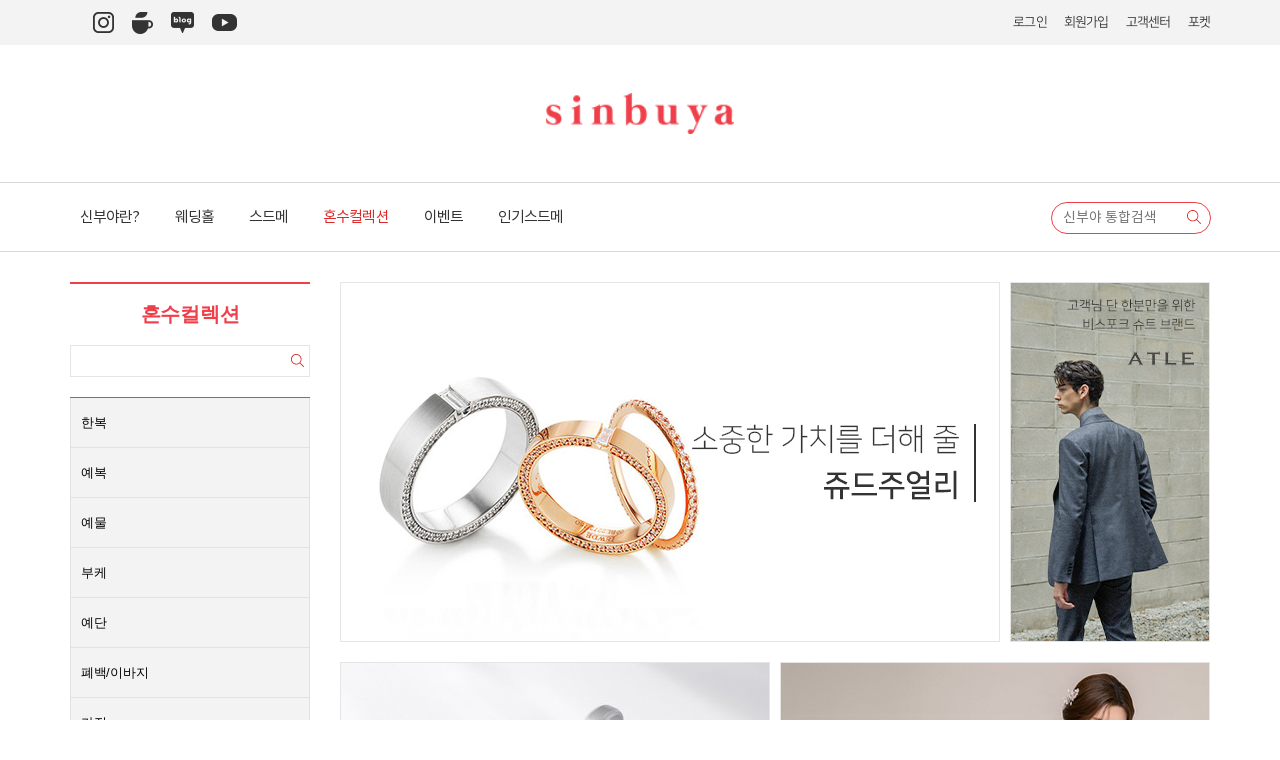

--- FILE ---
content_type: text/html;charset=UTF-8
request_url: https://www.sinbuya.com/product/product/pother
body_size: 8599
content:
<!DOCTYPE html>
<html lang="ko">
<head prefix="og: http://ogp.me/ns# article: http://ogp.me/ns/article#">
	<meta http-equiv="Content-type" content="text/html; charset=utf-8">
	
	<meta http-equiv="X-UA-Compatible" content="IE=edge">
	<meta name="viewport" content="width=1366">

	<meta name="keywords" content="웨딩컨설팅,웨딩포털,컨설팅,스튜디오,드레스,메이크업,스드메,결혼준비,결혼리뷰,웨딩리뷰,예물,예단,예복,한복,허니문,결혼,웨딩,신부야,스몰웨딩,선상결혼식,결혼후기,웨딩후기,혼수후기,스드메후기,스튜디오후기,메이크업후기,드레스후기,웨딩홀후기,결혼식후기">
  	<meta name="author" content="K&M Corperation">

	<meta property="og:type" content="website" />
		<meta property="og:site_name" content="신부야-결혼준비가 어렵니?" />
		
		<link rel="canonical" href="https://www.sinbuya.com/product/product/pother">
	<title>기타 -  :: 신부야</title>
	<meta property="og:title" content="기타 -  :: 신부야" />
	<meta name="twitter:title" content="기타 -  :: 신부야" />
	<meta property="og:url" content="https://www.sinbuya.com/product/product/pother">
		
		<meta property="og:description" content="국내최저가 웨딩홀,스드메 가격공개! 후기를 볼수 있는 결혼준비 첫걸음" />
	<meta name="description" content="국내최저가 웨딩홀,스드메 가격공개! 후기를 볼수 있는 결혼준비 첫걸음" />
	<meta name="twitter:description" content="국내최저가 웨딩홀,스드메 가격공개! 후기를 볼수 있는 결혼준비 첫걸음" />
		
		<meta property="og:image" content="https://www.sinbuya.com/img/og.jpg" />
	<meta name="twitter:image" content="https://www.sinbuya.com/img/og.jpg" />
		
	<link rel="apple-touch-icon" sizes="180x180" href="/assets/favicon/apple-touch-icon.png">
	<link rel="shortcut icon" href="/assets/favicon/favicon.ico">
	<link rel="icon" type="image/png" sizes="32x32" href="/assets/favicon/favicon-32x32.png">
	<link rel="icon" type="image/png" sizes="16x16" href="/assets/favicon/favicon-16x16.png">
	<link rel="manifest" href="/assets/favicon/manifest.json">
	<link rel="mask-icon" href="/assets/favicon/safari-pinned-tab.svg" color="#d20000">
	<meta name="theme-color" content="#a00000">
	
	
	<meta property="me:feed:serviceId" content="website" />
	<meta name="format-detection" content="telephone=no" />
	<style>
		a {
			color: #212529;
		}
	</style>
	<script type="text/javascript">
		var host = "https://www.sinbuya.com";
		var document_uri = "https://www.sinbuya.com/product/product/pother";
		var context_path = "";
		var is_signed =  false ;
		var mobile =  false 		
		
	</script>
		<script type="text/javascript" src="https://oapi.map.naver.com/openapi/v3/maps.js?ncpKeyId=9vhwa1bjsu"></script>
	<link href="/assets/style-default.min.css?1764923597000" rel="stylesheet">
	<!-- Facebook Pixel Code -->
	<script>
	  !function(f,b,e,v,n,t,s)
	  {if(f.fbq)return;n=f.fbq=function(){n.callMethod?
	  n.callMethod.apply(n,arguments):n.queue.push(arguments)};
	  if(!f._fbq)f._fbq=n;n.push=n;n.loaded=!0;n.version='2.0';
	  n.queue=[];t=b.createElement(e);t.async=!0;
	  t.src=v;s=b.getElementsByTagName(e)[0];
	  s.parentNode.insertBefore(t,s)}(window, document,'script',
	  'https://connect.facebook.net/en_US/fbevents.js');
	  fbq('init', '879043078902854');
	  fbq('track', 'PageView');
	</script>
	<noscript><img height="1" width="1" style="display:none"
	  src="https://www.facebook.com/tr?id=879043078902854&ev=PageView&noscript=1"
	/></noscript>
	<!-- End Facebook Pixel Code -->
   	<script type="application/ld+json">
		{
			"@context": "http://schema.org",
			"@type": "Organization",
			"name": "신부야-결혼준비가 어렵니?",
			"url": "https://www.sinbuya.com/",
			"sameAs": [
                "https://cafe.naver.com/fainsever1",
				"https://blog.naver.com/goldok13",
                "https://post.naver.com/sinbuya0601",
                "https://www.instagram.com/sinbuya_official/",
                "https://www.youtube.com/@SinbuyaWedding"
	        ]
	    }
	</script>		
</head>
<!-- Google tag (gtag.js) -->
<script async src="https://www.googletagmanager.com/gtag/js?id=G-BNN2HGEGPW"></script>
<script>
  window.dataLayer = window.dataLayer || [];
  function gtag(){dataLayer.push(arguments);}
  gtag('js', new Date());

  gtag('config', 'G-BNN2HGEGPW');
</script>
<body class="product-list-product" oncontextmenu="return false" ondragstart="return false" onselectstart="return false">
		<header>
		<div class="w_quick_menu_bar">
			<div class="w_container max-wrapper">
				<ul class="w_sns_wrap">
				
					<li><a href="https://www.instagram.com/sinbuya_official" target="_blank"><img src="/img/icon_insta.png" alt="인스타그램" /></a></li>
					<li><a href="http://cafe.naver.com/fainsever1" target="_blank"><img src="/img/icon_cafe.png" alt="네이버 카페" /></a></li>
					<li><a href="http://blog.naver.com/goldok13" target="_blank"><img src="/img/icon_blog.png" alt="네이버 블로그" /></a></li>
					<li><a href="https://www.youtube.com/channel/UCATayLjXBVcEbKyXkCnh6bw" target="_blank"><img src="/img/icon_yt.png" alt="유튜브" /></a></li>
				</ul>
				<nav class="w_quick_menu">
					<ul>
												<li><a href="/login" target="ajax-modal">로그인</a></li>
						<li><a href="/join">회원가입</a></li>
												<li><a href="/customer/welcome">고객센터</a></li>
						<li><a onclick="$('body').toggleClass('c-open').removeClass('added')"  class="toggle-btn">포켓</a></li>							
					</ul>
				</nav>
			</div>
		</div>
		<div class="w_logo">
			<a href="/"><img src="/img/new_bi.png" alt="sinbuya" /></a>
		</div>
		<div class="w_gnb_wrap">
			<div class="w_container wrapper max-wrapper">
				<nav>
					
					<ul class="origin main_menu">
						<li class="">
							<a href="/customer/company" data-trigger="submenu">신부야란?</a>
							<div class="submenu company">
								<div>
									<ul>
										<li><a href="/customer/company">신부야소개</a></li>
										<!-- <li><a href="/customer/planner/list">신부야 플래너</a></li> -->
										<li><a href="/customer/welcome">찾아오시는길</a></li>
									</ul>
								</div>
							</div>							
						</li>
						<li class="">
							<a href="/product/hall">웨딩홀</a>
						</li>						
																							
																		<li class="">
																					
														<a href="/product/wedding/studio " data-trigger="submenu">스드메</a>
							<div class="submenu wedding">
								<div>
									<ul>
																				
																				<li><a href="/product/wedding/studio" class="studio">스튜디오</a></li>
										 
										
																				<li><a href="/product/wedding/dress" class="dress">드레스</a></li>
										 
										
																				<li><a href="/product/wedding/makeup" class="makeup">메이크업</a></li>
										 
										
																				<li><a href="/product/wedding/bonsnap" class="bonsnap">본식스냅</a></li>
										 
										
																				<li><a href="/product/wedding/video" class="video">웨딩영상</a></li>
										 
										
																				<li><a href="/product/wedding/recital" class="recital">축하연주</a></li>
										 
																			</ul>
								</div>
							</div>
													</li>
																	
																		<li class=" active ">
																					
														<a href="/product/product/hanb " data-trigger="submenu">혼수컬렉션</a>
							<div class="submenu product">
								<div>
									<ul>
																				
																				<li><a href="/product/product/hanb" class="hanb">한복</a></li>
										 
										
																				<li><a href="/product/product/formaldress" class="formaldress">예복</a></li>
										 
										
																				<li><a href="/product/product/present" class="present">예물</a></li>
										 
										
																				<li><a href="/product/product/hbouquet" class="hbouquet">부케</a></li>
										 
										
																				<li><a href="/product/product/yedan" class="yedan">예단</a></li>
										 
										
																				<li><a href="/product/product/pyebaek" class="pyebaek">폐백/이바지</a></li>
										 
										
																				<li><a href="/product/product/appliances" class="appliances">가전</a></li>
										 
										
																				<li><a href="/product/product/pother" class="pother">기타</a></li>
										 
																			</ul>
								</div>
							</div>
													</li>
																	
																							
																							
															
<!-- 							<li class=" coupon">
								<a href="/coupon">쿠폰/이벤트</a>
							</li> -->
						<li class=" promotion">
							<a href="/event/sdm">이벤트</a>
						</li>															
						<!-- <li class=" review">
							<a href="/review">생생후기</a>
						</li> -->
						<li class=" package">
							<a href="/package">인기스드메</a>
						</li>
					</ul>					
				</nav>
				<div>
					<form action="/search" method="get" class="top-search">
						<div class="w_srch_wrap">
							<input type="text" id="q" name="q" placeholder="신부야 통합검색">
							<button><i class="fal fa-search"></i></button>
							<input type="hidden" name="type" value="">
						</div>
						
					</form>			
				</div>
			</div>
		</div>
	</header>
	<header class="default-header">
		<nav id="gnb" class="scroll_menu">
			<div class="wrapper">
				<div class="row" data-gap="0">
					<div class="col-2 header_img">
						<a href="/">
							<img src="/img/new_bi_w.png" alt="신부야" />
						</a>
					</div>								
					<div class="col">
						<ul class="main_menu">
							<li class="">
								<a href="/product/hall">웨딩홀</a>
							</li>						
																																			<li class="">
																								
								<a href="/product/wedding/studio " data-trigger="submenu">스드메</a>
								<div class="submenu wedding">
									<div>
										<ul>
																						
																						<li><a href="/product/wedding/studio" class="studio">스튜디오</a></li>
											 
											
																						<li><a href="/product/wedding/dress" class="dress">드레스</a></li>
											 
											
																						<li><a href="/product/wedding/makeup" class="makeup">메이크업</a></li>
											 
											
																						<li><a href="/product/wedding/bonsnap" class="bonsnap">본식스냅</a></li>
											 
											
																						<li><a href="/product/wedding/video" class="video">웨딩영상</a></li>
											 
											
																						<li><a href="/product/wedding/recital" class="recital">축하연주</a></li>
											 
																					</ul>
									</div>
								</div>
							</li>
																												<li class=" active ">
																								
								<a href="/product/product/hanb " data-trigger="submenu">혼수컬렉션</a>
								<div class="submenu product">
									<div>
										<ul>
																						
																						<li><a href="/product/product/hanb" class="hanb">한복</a></li>
											 
											
																						<li><a href="/product/product/formaldress" class="formaldress">예복</a></li>
											 
											
																						<li><a href="/product/product/present" class="present">예물</a></li>
											 
											
																						<li><a href="/product/product/hbouquet" class="hbouquet">부케</a></li>
											 
											
																						<li><a href="/product/product/yedan" class="yedan">예단</a></li>
											 
											
																						<li><a href="/product/product/pyebaek" class="pyebaek">폐백/이바지</a></li>
											 
											
																						<li><a href="/product/product/appliances" class="appliances">가전</a></li>
											 
											
																						<li><a href="/product/product/pother" class="pother">기타</a></li>
											 
																					</ul>
									</div>
								</div>
							</li>
																																																						
<!-- 							<li class=" coupon">
								<a href="/coupon">쿠폰/이벤트</a>
							</li> -->
							<li class=" promotion">
								<a href="/event/sdm">이벤트</a>
							</li>							
							<!-- <li class=" review">
								<a href="/review">생생후기</a>
							</li> -->
							<li class=" package">
								<a href="/package">인기스드메</a>
							</li>	
						</ul>
					</div>
					<aside class="col-3">
						<form action="/search" method="get" class="top-search">
							<input type="text" id="q" name="q" placeholder="">
							<button><i class="fal fa-search"></i></button>
							<a class="base-ico mypage" href="/mypage"></a>
							<a class="base-ico pocket" onclick="$('body').toggleClass('c-open').removeClass('added')"  ></a>
							<input type="hidden" name="type" value="">
						</form>
					</aside>
				</div>
			</div>
		</nav>
	</header>
			<aside class="fix-side-wrapper wrapper ">
		<div class="fix-side new-fix">
			<div>
				<a href="/contacts" class="contact">
					<img src="/img/t.png" alt="상담하기" />
					<span>상담하기</span>
				</a>
				<a href="https://talk.naver.com/ct/WC3FQH" target="_blank" class="navertalk">
					<img src="/img/t.png" alt="네이버 톡톡" />
					<span>네이버<br>톡톡</span>
				</a>				
				<a href="https://cafe.naver.com/fainsever1" class="navercafe">
					<img src="/img/t.png" alt="네이버 카페" />
					<span>네이버<br>카페</span>
				</a>
				<a onclick="$('body').toggleClass('c-open').removeClass('added')" class="pocket">
					<img src="/img/t.png" alt="웨딩포켓" />
					<span>웨딩포켓</span>
				</a>
				<a href="/mypage/points" class="points">
					<img src="/img/t.png" alt="포인트" />
					<span>마이<br>포인트</span>
				</a>	
				<a onclick="$('body').toggleClass('chatbot-on').removeClass('added')" class="ai_chatbot">
					<img src="/img/t.png" alt="챗봇" />
					<span>챗봇</span>
				</a>															
			</div>			
		</div>
	</aside>	
	<script type="text/javascript" src="/assets/script-default.min.js?1764923597000"></script>
	<div id="contents">
		
<div id="product" class="product">
	
	<section class=" page-header-left  new-font">
		<div class="wrapper">
			<div>
															<div class="left-side">	
							<section class="search-wrap">
																<article class="sub_search show">
	<form id="search-form" action="/product/product/pother" class="tag-enabled-form">
		<input type="hidden" name="pcode" value="product">		
			<input type="hidden" name="sort" value="">
			<input type="hidden" name="dir" value="">		
			<h4>
				혼수컬렉션			</h4>
			<div class="search-header all-search-header" data-gap="0">
				<input type="text" name="keyword" value="" placeholder="">
				<button class="red">
					<span><svg class="svg-inline--fa fa-search fa-w-16 fa-lg" aria-hidden="true" data-fa-replacement="true" data-prefix="fal" data-icon="search" role="img" xmlns="http://www.w3.org/2000/svg" viewBox="0 0 512 512"><path fill="currentColor" d="M508.5 481.6l-129-129c-2.3-2.3-5.3-3.5-8.5-3.5h-10.3C395 312 416 262.5 416 208 416 93.1 322.9 0 208 0S0 93.1 0 208s93.1 208 208 208c54.5 0 104-21 141.1-55.2V371c0 3.2 1.3 6.2 3.5 8.5l129 129c4.7 4.7 12.3 4.7 17 0l9.9-9.9c4.7-4.7 4.7-12.3 0-17zM208 384c-97.3 0-176-78.7-176-176S110.7 32 208 32s176 78.7 176 176-78.7 176-176 176z"></path></svg><!-- <i class="fal fa-search fa-lg"></i> --></span>
				</button>
			</div>
			<div class="lnb-tab text-left">
				<ul class="left-nav-tabs">
										<li ><a href="/product/product/hanb">한복 <i class="fal fa-angle-right"></i></a></li> 
										<li ><a href="/product/product/formaldress">예복 <i class="fal fa-angle-right"></i></a></li> 
										<li ><a href="/product/product/present">예물 <i class="fal fa-angle-right"></i></a></li> 
										<li ><a href="/product/product/hbouquet">부케 <i class="fal fa-angle-right"></i></a></li> 
										<li ><a href="/product/product/yedan">예단 <i class="fal fa-angle-right"></i></a></li> 
										<li ><a href="/product/product/pyebaek">폐백/이바지 <i class="fal fa-angle-right"></i></a></li> 
										<li ><a href="/product/product/appliances">가전 <i class="fal fa-angle-right"></i></a></li> 
										<li class="active" ><a href="/product/product/pother">기타 <i class="fal fa-angle-right"></i></a></li> 
									</ul>
			</div>
			
			<div class="search-details not-fix">

				<section>
					<div class="form-group active">
						<div class="title-label">
							<label>가격라인별 보기</label>
							<label class="category_list_btn active">
								<i class="toggle"></i>
							</label>									
						</div>
						<div class="custom-select-list">
							<div class="product-price row" data-gap="2">
								<label class="price-checkbox yellow col-2">
									<input type="checkbox" name="hallPrice" value="yellow" >
									<i class="color-ico"></i>
								</label>
								<label class="price-checkbox green col-2">
									<input type="checkbox" name="hallPrice" value="green" >
									<i class="color-ico"></i>
								</label>
								<label class="price-checkbox blue col-2">
									<input type="checkbox" name="hallPrice" value="blue" >
									<i class="color-ico"></i>
								</label>
								<label class="price-checkbox red col-2">
									<input type="checkbox" name="hallPrice" value="red" >
									<i class="color-ico"></i>
								</label>
								<label class="price-checkbox black col-2">
									<input type="checkbox" name="hallPrice" value="black" >
									<i class="color-ico"></i>
								</label>
							</div>
						</div>							
					</div>					
				</section>
			</div>			
	</form>
</article>															
									</section>
						</div>						
													
			</div>			
		</div>
	</section>
	<div class="top-banner wrapper">
				
			
						
		
				<a href="https://www.sinbuya.com/product/details/5581" class="banner-item banner-item-1">
			<img src="/app_img/get/748992">
					</a>
		
				<a href="https://www.sinbuya.com/product/details/9186" class="banner-item banner-item-2">
			<img src="/app_img/get/748995">
					</a>
		
				<a href="https://www.sinbuya.com/product/details/5579" class="banner-item banner-item-3">
			<img src="/app_img/get/748993">
					</a>
		
				<a href="https://www.sinbuya.com/product/details/613" class="banner-item banner-item-4">
			<img src="/app_img/get/748994">
					</a>
		
	
	</div>	
	
	<div class="wrapper relative">
			
			<section class="search-wrap right">
								<div class="order-way other new-font new-order  ">
		<div class="product-list">
		<ul>
			<li class="active">
				<b>&middot;</b>
				<a data-tag="">
				전체상품(<span>0</span>)
				</a>
			</li>
			
				
									</ul>
	</div>
	<div class="order-list pull-right">
		<button data-sofield="exPrice" data-sortdir="asc" class="sort ">
			<span>낮은가격순</span>
		</button>
		<button data-sofield="exPrice" data-sortdir="desc" class="sort ">
			<span>높은가격순</span>
		</button>
		<button data-sofield="createdAt"  data-sortdir="desc" class="sort ">
			<span>최신순</span>
		</button>								
	</div>		
	</div>				</section>		
			
		<div id="html_list" class="row new-font " data-gap="5">			
			
				
		</div>
			</div>	
	
</div>

	</div>
	<footer class="new-footer new-font">
		<div class="wrapper">
			<div class="row" data-gap="0">
				<div class="col-4 left-line">
					<img src="/img/new_bi_w.png" alt="신부야">
					<p>신부야</p>
					<p>(주)케이앤엠코퍼레이션</p>
					<p>대표이사 이미나</p>
					<p>COPYRIGHT ©2018 SINBUYA ALL RIGHTS RESERVED.</p>
				</div>
				<div class="col-4 center-line">
					<div class="ft-right">
						<a href="https://www.instagram.com/sinbuya_official" target="_blank" class="instagram"></a>
						<a href="http://blog.naver.com/goldok13" target="_blank" class="blog"></a>						
						<a href="https://post.naver.com/sinbuya0601" target="_blank" class="blogpost"></a>
						<a href="http://cafe.naver.com/fainsever1" target="_blank" class="cafe"></a>
						<a href="http://pf.kakao.com/_sVnxgd" target="_blank" class="kakaotalk"></a>
						<a href="https://blog.naver.com/43dsdio8sdf" target="_blank" class="blog2"></a>
					</div>					
					<p>Information</p>
					<p>사업자등록번호 789 88 00488</p>
					<p>통신판매업신고 제2017-서울강남-03227호</p>
					<p>개인정보관리책임자 <span>김주영</span></p>
				</div>
				<div class="col-4 right-line">
					<div class="tag-list">
						<ul>
							<li><a href="/customer/company">회사소개</a></li>
							<li><a href="/static/tos">이용약관</a></li>
							<li><a href="/static/privacy">개인정보처리방침</a></li>
							<li><a href="/customer/welcome">오시는 길</a></li>
						</ul>
					</div>
					<p>Contact Us</p>
					<p>오전 10:00 - 오후 07:00 (화요일-토요일)</p>
					<p><span>T</span> 02 3444 6061&nbsp;&nbsp;&nbsp;|&nbsp;&nbsp;&nbsp;<span>F</span> 02 3444 6062</p>
					<p>서울특별시 강남구 논현동 102-24 금농빌딩 2층 신부야</p>					
				</div>								
			</div>
		</div>
	</footer>
	<div id="articleViewLarger">
	</div>	
	<div id="modal-backface" data-type="S">
		<div>
			<section class="screen">
			</section>
		</div>
	</div>
	
	<div id="planner-popup">
		<a href="/" onclick="$('body').toggleClass('planner-open'); return false;" ></a>
		<div class="search-form">
				<div class="search-tit">
					<h2>신부야 플래너 확인해보기</h2>
					<i class="fal fa-times" onclick="$('body').toggleClass('planner-open');"></i>
				</div>		
				<div class="search-form-box">
					<form>
						<input type="text" name="qu" id="qu" placeholder="플래너의 이름을 검색해보세요">
						<button type="submit"><i class="fal fa-search"></i></button>
					</form>
				</div>
				<div class="search-result">
					<p class="not-result">
						<span>''</span>
						에 대한 검색결과가 없습니다.<br>
						<small>정확한 이름을 입력했는지 확인해보세요.</small>
					</p>
					<div class="result">
						<ul>
						</ul>					
					</div>
				</div>
		</div>
	</div>	

	<div id="cart-pane" style="display: none;">
		<a onclick="$('body').toggleClass('c-open').removeClass('added')"  class="toggle-btn"></a>
		<div class="pocket-desc">
			<div class="wrapper">
				<b>포켓에 담겼습니다.</b>
				
				<div class="icons">
				
					<a href="/product/wedding/studio" class="studio">
						<i></i>
						스튜디오
					</a>
					
					<a href="/product/wedding/dress" class="dress">
						<i></i>
						드레스
					</a>
					
					<a href="/product/wedding/makeup" class="makeup">
						<i></i>
						메이크업
					</a>
				
				
				</div>
				
				<p>
					포켓에 담으면 어디서든 로그인해서 확인할 수 있습니다.<br />
					스드메를 전부 담으면 해당 패키지의 금액 확인이 가능하고, 그 금액으로 진행할 수 있습니다.<br />
					
					<a href="/mypage/pocket" class="pocket-go"> 견적가 바로보기 </a>
				</p>
				<div style="margin-top:10px;">
					<a href="#" class="btn" onclick="setCookie('ignore-msg', '1');$('body').removeClass('added').removeClass('c-open');return false;">다음부터 이 창 보지않기</a> 
					<a href="#" class="btn red" onclick="$('body').removeClass('added').removeClass('c-open');return false;">닫기</a> 
				</div>
			</div>
		</div>
		<section>
			<header>
				<div>
					<span>포켓 상세보기</span>
					<a data-close></a>
				</div>
			</header>
						<div style="bottom: 81px">
				<div class="login_required">
					<img src="/img/t.png" class="base-ico warning small">
					<p>
						로그인이 <br />
						 필요합니다.
					</p>
					<a href="/login" target="ajax-modal">로그인</a>
				</div>
			</div>
						<footer>
							</footer>
		</section>
	</div>
	<div>
	<div class="budget-return_top">
		<div class="budget-base">
			<div class="wrapper">
				<p class="emphasis red"><span>본 페이지는 예산표에 업체를 추가하기 위한 페이지이므로,타 페이지를 이용하시려면 되돌아간후 메뉴를 이용해주세요</span></p>
				<p class="emphasis red"><span>본 페이지는 현 페이지에서 업체를 추가할 시,포켓에도 자동으로 추가됩니다.</span></p>
			</div>
		</div>
		<div class="budget-cart">
			<div class="wrapper">
				<span>업체가 성공적으로 추가되었습니다.</span>
			</div>
		</div>
		<div class="budget-return">
			<span></span>
			<div class="wrapper">
				<a>
					<span class="return-img"></span>
					<span>되돌아가기</span>
				</a>
			</div>
		</div>
	</div>	
	<div id="beauty-alert" tab-index="-1">
		<i class="fal fa-heart fa-3x"></i>
		<h3></h3>
		<p></p>
	</div>
	
	<div id="choice_form" class="popper">
		<div class="popper__arrow" x-arrow></div>
		<section>
			<a href="#close"><i class="fal fa-2x fa-times"></i></a>
			<div class="select-pane">
				<div class="panes require">
					<b class="text-danger">필수상품선택</b>
					<div class="select-title">
						<select></select>
					</div>
					<hr>				
				</div>
				<div class="panes extra">
					<b>별도추가선택</b>
					<div class="select-title">
						<select></select>
					</div>
					<hr>
				</div>
				<ul></ul>
				<input type="submit" class="btn btn-black" value="담아두기">
			</div>
		</section>
	</div>
	
	<div id="max_choice_form" class="popper">
		<div class="popper__arrow" x-arrow></div>
		<section>
			<a href="#close"><i class="fal fa-2x fa-times"></i></a>
			<div class="select-pane">
				<div class="panes extra">
					<b>
						포켓에 담을수 있는 상품개수는 최대 6개까지입니다<br>
						추가 상품에 대한 견적은 담당플래너와 상담해주세요.
					</b>
				</div>
				<input type="button" class="btn btn-red" value="견적확인하기">
				<input type="submit" class="btn btn-black" value="플래너와 상담하기">
			</div>
		</section>		
	</div>	
	
		
	<div class="home_popup">
		<div>
			<p onclick="$('body').removeClass('popup_open')"><i class="fal fa-times"></i></p>
			<div>
				<img src="/img/popup.jpg?1764923597000">
				<a href="/point"></a>
			</div>
			<span>
				<label>
				<input type="checkbox" name="checkbox" value="checkbox">다음부터 이 창을 열지 않음</label>
			</span>		
		</div>
	</div>
	
	<div class="sdm-pocket-layer">
		<div>
			<img src="/img/sdm-pocket-popup.png">
			<div class="row" data-gap="0">
				<div  class="col-6">
					<button class="all-remove"><i><i class="fas fa-check"></i></i>다시보지않기</button>
				</div>
				<div class="col-6">
					<button onclick="$('body').removeClass('sdm-popup-on')">닫기</button>
				</div>			
			</div>
		</div>
	</div>		
	
	<div class="hall_estimate_popup">
		<a class="exit-btn"></a>
		<div>
			<header>견적수정 <i class="fal fa-times"></i></header>
			<div id="popup_estimate">
			</div>
		</div>
	</div>	
	
	<div class="hall_custom_estimate_popup">
		<a class="exit-btn"></a>
		<div>
			<header>웨딩홀 견적서 <i class="fal fa-times"></i></header>
			<div id="custom_estimate">
			</div>
		</div>
	</div>
	
	<div id="productCouponList">
		<a class="background" onclick="$('body').removeClass('coupon-list-active');"></a>
		<div class="layer">
			<a class="exit-btn" onclick="$('body').removeClass('coupon-list-active');"><i class="fal fa-times"></i></a>
			<h2>
				<img src="/img/new_bi.png" alt="신부야">
				<span>COUPON</span>
			</h2>
			<div class="coupon-lists">
			</div>
		</div>
	</div>		
	
	<div class="sinbuya-chatbot">
		<div class="title">
			<p>신부야 AI 상담사<br><b>웨딩이</b> 입니다.</p>
			<img src="/img/chatbot_ai.png">
		</div>
		<div class="item">
			<div class="scrollbar-macosx">
				<div class="chatbot-content">
					<div class="answer first">
						<img src="/img/chatbot_small_ai.png">
						<div>
							<p class="name">웨딩이</p>
							<p class="content">
								안녕하세요 신부야 AI 상담사
								웨딩이입니다. ^^
														
								궁금하신 내용을 입력하시면
								성심성의껏 알려드리도록 하겠습니다.					
							</p>
						</div>	
					</div>
				</div>	
			</div>																				
		</div>
		<div class="inputs">
			<input type="text" name="cq" placeholder="궁금하신 내용을 입력해주세요." autocomplete="off">
		</div>
	</div>	
	
	<div id="goldentimeSdm" class="golden-time">
		<a href="/" onclick="$('body').toggleClass('goldentime-sdm-open'); return false;" ></a>
		<div>
			<div class="desc">
				<i class="fal fa-times" onclick="$('body').toggleClass('goldentime-sdm-open'); return false;" ></i>
				<p></p>
				<span></span>
			</div>
			<div class="image">			
			</div>
			<p></p>
			<div class="btn-list">
				<a class="contact-btn" href="#">골든타임특가 <b>상담신청</b></a>
				<a class="pocket-btn" require-login href="#">골든타임특가 <b>포켓담기</b></a>
			</div>
		</div>
	</div>	
	
	<div id="goldentimeHoneymoon" class="golden-time">
		<a href="/" onclick="$('body').toggleClass('goldentime-honeymoon-open'); return false;" ></a>
		<div>
			<div class="desc">
				<i class="fal fa-times" onclick="$('body').toggleClass('goldentime-honeymoon-open'); return false;" ></i>
				<p></p>
				<span></span>
			</div>
			<div class="image">	
				<iframe src=""></iframe>		
			</div>
			<p></p>
			<div class="btn-list">
				<a class="kakao-btn" target="_blank" href="http://pf.kakao.com/_TcvLb/chat">카카오톡채널 <b>상담연결</b></a>
			</div>
		</div>
	</div>	
			
	<div id="estimateArticleImage">	
	</div>			
	
	<script type="text/javascript" src="/js/apps/product.list.js?1764923597000"></script>
		
	
	<script type="text/javascript" src="//wcs.naver.net/wcslog.js"> </script>
		<script type="text/javascript">
	if(!wcs_add) var wcs_add={};
	wcs_add["wa"] = "s_3c29a9aa34ad";
	if(!_nasa) var _nasa=[];
	if(window.wcs){
		wcs.inflow();
		wcs_do(_nasa);
	}	
	</script>	
	<script>
		(function(i,s,o,g,r,a,m){i['GoogleAnalyticsObject']=r;i[r]=i[r]||function(){
		(i[r].q=i[r].q||[]).push(arguments)},i[r].l=1*new Date();a=s.createElement(o),
		m=s.getElementsByTagName(o)[0];a.async=1;a.src=g;m.parentNode.insertBefore(a,m)
		})(window,document,'script','https://www.google-analytics.com/analytics.js','ga');
		
		ga('create', 'UA-99539189-1', 'auto');
		ga('send', 'pageview');
	</script>

</body>
</html>


--- FILE ---
content_type: text/css
request_url: https://www.sinbuya.com/assets/style-default.min.css?1764923597000
body_size: 135382
content:
@charset "UTF-8";/*!
 * Bootstrap v4.0.0-beta (https://getbootstrap.com)
 * Copyright 2011-2017 The Bootstrap Authors
 * Copyright 2011-2017 Twitter, Inc.
 * Licensed under MIT (https://github.com/twbs/bootstrap/blob/master/LICENSE)
 */@media print{*,::after,::before{text-shadow:none !important;box-shadow:none !important}a,a:visited{text-decoration:underline}abbr[title]::after{content:" (" attr(title) ")"}pre{white-space:pre-wrap !important}blockquote,pre{border:1px solid #999;page-break-inside:avoid}thead{display:table-header-group}img,tr{page-break-inside:avoid}h2,h3,p{orphans:3;widows:3}h2,h3{page-break-after:avoid}.navbar{display:none}.badge{border:1px solid #000}.table{border-collapse:collapse !important}.table td,.table th{background-color:#fff !important}.table-bordered td,.table-bordered th{border:1px solid #ddd !important}}html{box-sizing:border-box;font-family:sans-serif;line-height:1.15;-webkit-text-size-adjust:100%;-ms-text-size-adjust:100%;-ms-overflow-style:scrollbar;-webkit-tap-highlight-color:transparent}*,::after,::before{box-sizing:inherit}@-ms-viewport{width:device-width}article,aside,dialog,figcaption,figure,footer,header,hgroup,main,nav,section{display:block}body{margin:0;font-family:-apple-system,BlinkMacSystemFont,"Segoe UI",Roboto,"Helvetica Neue",Arial,sans-serif;font-size:1rem;font-weight:400;line-height:1.5;color:#212529;background-color:#fff}[tabindex="-1"]:focus{outline:0 !important}hr{box-sizing:content-box;height:0;overflow:visible}h1,h2,h3,h4,h5,h6{margin-top:0;margin-bottom:.5rem}p{margin-top:0;margin-bottom:1rem}abbr[data-original-title],abbr[title]{text-decoration:underline;-webkit-text-decoration:underline dotted;text-decoration:underline dotted;cursor:help;border-bottom:0}address{margin-bottom:1rem;font-style:normal;line-height:inherit}dl,ol,ul{margin-top:0;margin-bottom:1rem}ol ol,ol ul,ul ol,ul ul{margin-bottom:0}dt{font-weight:700}dd{margin-bottom:.5rem;margin-left:0}blockquote{margin:0 0 1rem}dfn{font-style:italic}b,strong{font-weight:bolder}small{font-size:80%}sub,sup{position:relative;font-size:75%;line-height:0;vertical-align:baseline}sub{bottom:-.25em}sup{top:-.5em}a{color:#000;text-decoration:none;background-color:transparent;-webkit-text-decoration-skip:objects}a:hover{color:#000;text-decoration:underline}a:not([href]):not([tabindex]){color:inherit;text-decoration:none}a:not([href]):not([tabindex]):focus,a:not([href]):not([tabindex]):hover{color:inherit;text-decoration:none}a:not([href]):not([tabindex]):focus{outline:0}code,kbd,pre,samp{font-family:monospace,monospace;font-size:1em}pre{margin-top:0;margin-bottom:1rem;overflow:auto}figure{margin:0 0 1rem}img{vertical-align:middle;border-style:none}svg:not(:root){overflow:hidden}[role=button],a,area,button,input,label,select,summary,textarea{-ms-touch-action:manipulation;touch-action:manipulation}table{border-collapse:collapse}caption{padding-top:.75rem;padding-bottom:.75rem;color:#868e96;text-align:left;caption-side:bottom}th{text-align:left}label{display:inline-block;margin-bottom:.5rem}button:focus{outline:1px dotted;outline:5px auto -webkit-focus-ring-color}button,input,optgroup,select,textarea{margin:0;font-family:inherit;font-size:inherit;line-height:inherit}button,input{overflow:visible}button,select{text-transform:none}[type=reset],[type=submit],button,html [type=button]{-webkit-appearance:button}[type=button]::-moz-focus-inner,[type=reset]::-moz-focus-inner,[type=submit]::-moz-focus-inner,button::-moz-focus-inner{padding:0;border-style:none}input[type=checkbox],input[type=radio]{box-sizing:border-box;padding:0}input[type=date],input[type=datetime-local],input[type=month],input[type=time]{-webkit-appearance:listbox}textarea{overflow:auto;resize:vertical}fieldset{min-width:0;padding:0;margin:0;border:0}legend{display:block;width:100%;max-width:100%;padding:0;margin-bottom:.5rem;font-size:1.5rem;line-height:inherit;color:inherit;white-space:normal}progress{vertical-align:baseline}[type=number]::-webkit-inner-spin-button,[type=number]::-webkit-outer-spin-button{height:auto}[type=search]{outline-offset:-2px;-webkit-appearance:none}[type=search]::-webkit-search-cancel-button,[type=search]::-webkit-search-decoration{-webkit-appearance:none}::-webkit-file-upload-button{font:inherit;-webkit-appearance:button}output{display:inline-block}summary{display:list-item}template{display:none}[hidden]{display:none !important}.h1,.h2,.h3,.h4,.h5,.h6,h1,h2,h3,h4,h5,h6{margin-bottom:.5rem;font-family:inherit;font-weight:500;line-height:1.1;color:inherit}.h1,h1{font-size:2.5rem}.h2,h2{font-size:2rem}.h3,h3{font-size:1.75rem}.h4,h4{font-size:1.5rem}.h5,h5{font-size:1.25rem}.h6,h6{font-size:1rem}.lead{font-size:1.25rem;font-weight:300}.display-1{font-size:6rem;font-weight:300;line-height:1.1}.display-2{font-size:5.5rem;font-weight:300;line-height:1.1}.display-3{font-size:4.5rem;font-weight:300;line-height:1.1}.display-4{font-size:3.5rem;font-weight:300;line-height:1.1}hr{margin-top:1rem;margin-bottom:1rem;border:0;border-top:1px solid rgba(0,0,0,.1)}.small,small{font-size:80%;font-weight:400}.mark,mark{padding:.2em;background-color:#fcf8e3}.list-unstyled{padding-left:0;list-style:none}.list-inline{padding-left:0;list-style:none}.list-inline-item{display:inline-block}.list-inline-item:not(:last-child){margin-right:5px}.initialism{font-size:90%;text-transform:uppercase}.blockquote{margin-bottom:1rem;font-size:1.25rem}.blockquote-footer{display:block;font-size:80%;color:#868e96}.blockquote-footer::before{content:"\2014 \00A0"}.img-fluid{max-width:100%;height:auto}.img-thumbnail{padding:.25rem;background-color:#fff;border:1px solid #ddd;border-radius:.25rem;transition:all .2s ease-in-out;max-width:100%;height:auto}.figure{display:inline-block}.figure-img{margin-bottom:.5rem;line-height:1}.figure-caption{font-size:90%;color:#868e96}code,kbd,pre,samp{font-family:Menlo,Monaco,Consolas,"Liberation Mono","Courier New",monospace}code{padding:.2rem .4rem;font-size:90%;color:#bd4147;background-color:#f8f9fa;border-radius:.25rem}a>code{padding:0;color:inherit;background-color:inherit}kbd{padding:.2rem .4rem;font-size:90%;color:#fff;background-color:#212529;border-radius:.2rem}kbd kbd{padding:0;font-size:100%;font-weight:700}pre{display:block;margin-top:0;margin-bottom:1rem;font-size:90%;color:#212529}pre code{padding:0;font-size:inherit;color:inherit;background-color:transparent;border-radius:0}.pre-scrollable{max-height:340px;overflow-y:scroll}.container{margin-right:auto;margin-left:auto;padding-right:15px;padding-left:15px;width:100%}@media(min-width:576px){.container{max-width:540px}}@media(min-width:768px){.container{max-width:720px}}@media(min-width:992px){.container{max-width:960px}}@media(min-width:1200px){.container{max-width:1140px}}.container-fluid{width:100%;margin-right:auto;margin-left:auto;padding-right:15px;padding-left:15px;width:100%}.row{display:-ms-flexbox;display:flex;-ms-flex-wrap:wrap;flex-wrap:wrap;margin-right:-15px;margin-left:-15px}.no-gutters{margin-right:0;margin-left:0}.no-gutters>.col,.no-gutters>[class*=col-]{padding-right:0;padding-left:0}.col,.col-1,.col-10,.col-11,.col-12,.col-2,.col-3,.col-4,.col-5,.col-6,.col-7,.col-8,.col-9,.col-auto,.col-lg,.col-lg-1,.col-lg-10,.col-lg-11,.col-lg-12,.col-lg-2,.col-lg-3,.col-lg-4,.col-lg-5,.col-lg-6,.col-lg-7,.col-lg-8,.col-lg-9,.col-lg-auto,.col-md,.col-md-1,.col-md-10,.col-md-11,.col-md-12,.col-md-2,.col-md-3,.col-md-4,.col-md-5,.col-md-6,.col-md-7,.col-md-8,.col-md-9,.col-md-auto,.col-sm,.col-sm-1,.col-sm-10,.col-sm-11,.col-sm-12,.col-sm-2,.col-sm-3,.col-sm-4,.col-sm-5,.col-sm-6,.col-sm-7,.col-sm-8,.col-sm-9,.col-sm-auto,.col-xl,.col-xl-1,.col-xl-10,.col-xl-11,.col-xl-12,.col-xl-2,.col-xl-3,.col-xl-4,.col-xl-5,.col-xl-6,.col-xl-7,.col-xl-8,.col-xl-9,.col-xl-auto{position:relative;width:100%;min-height:1px;padding-right:15px;padding-left:15px}.col{-ms-flex-preferred-size:0;flex-basis:0;-ms-flex-positive:1;flex-grow:1;max-width:100%}.col-auto{-ms-flex:0 0 auto;flex:0 0 auto;width:auto;max-width:none}.col-1{-ms-flex:0 0 8.333333%;flex:0 0 8.333333%;max-width:8.333333%}.col-2{-ms-flex:0 0 16.666667%;flex:0 0 16.666667%;max-width:16.666667%}.col-3{-ms-flex:0 0 25%;flex:0 0 25%;max-width:25%}.col-4{-ms-flex:0 0 33.333333%;flex:0 0 33.333333%;max-width:33.333333%}.col-5{-ms-flex:0 0 41.666667%;flex:0 0 41.666667%;max-width:41.666667%}.col-6{-ms-flex:0 0 50%;flex:0 0 50%;max-width:50%}.col-7{-ms-flex:0 0 58.333333%;flex:0 0 58.333333%;max-width:58.333333%}.col-8{-ms-flex:0 0 66.666667%;flex:0 0 66.666667%;max-width:66.666667%}.col-9{-ms-flex:0 0 75%;flex:0 0 75%;max-width:75%}.col-10{-ms-flex:0 0 83.333333%;flex:0 0 83.333333%;max-width:83.333333%}.col-11{-ms-flex:0 0 91.666667%;flex:0 0 91.666667%;max-width:91.666667%}.col-12{-ms-flex:0 0 100%;flex:0 0 100%;max-width:100%}.order-1{-ms-flex-order:1;order:1}.order-2{-ms-flex-order:2;order:2}.order-3{-ms-flex-order:3;order:3}.order-4{-ms-flex-order:4;order:4}.order-5{-ms-flex-order:5;order:5}.order-6{-ms-flex-order:6;order:6}.order-7{-ms-flex-order:7;order:7}.order-8{-ms-flex-order:8;order:8}.order-9{-ms-flex-order:9;order:9}.order-10{-ms-flex-order:10;order:10}.order-11{-ms-flex-order:11;order:11}.order-12{-ms-flex-order:12;order:12}@media(min-width:576px){.col-sm{-ms-flex-preferred-size:0;flex-basis:0;-ms-flex-positive:1;flex-grow:1;max-width:100%}.col-sm-auto{-ms-flex:0 0 auto;flex:0 0 auto;width:auto;max-width:none}.col-sm-1{-ms-flex:0 0 8.333333%;flex:0 0 8.333333%;max-width:8.333333%}.col-sm-2{-ms-flex:0 0 16.666667%;flex:0 0 16.666667%;max-width:16.666667%}.col-sm-3{-ms-flex:0 0 25%;flex:0 0 25%;max-width:25%}.col-sm-4{-ms-flex:0 0 33.333333%;flex:0 0 33.333333%;max-width:33.333333%}.col-sm-5{-ms-flex:0 0 41.666667%;flex:0 0 41.666667%;max-width:41.666667%}.col-sm-6{-ms-flex:0 0 50%;flex:0 0 50%;max-width:50%}.col-sm-7{-ms-flex:0 0 58.333333%;flex:0 0 58.333333%;max-width:58.333333%}.col-sm-8{-ms-flex:0 0 66.666667%;flex:0 0 66.666667%;max-width:66.666667%}.col-sm-9{-ms-flex:0 0 75%;flex:0 0 75%;max-width:75%}.col-sm-10{-ms-flex:0 0 83.333333%;flex:0 0 83.333333%;max-width:83.333333%}.col-sm-11{-ms-flex:0 0 91.666667%;flex:0 0 91.666667%;max-width:91.666667%}.col-sm-12{-ms-flex:0 0 100%;flex:0 0 100%;max-width:100%}.order-sm-1{-ms-flex-order:1;order:1}.order-sm-2{-ms-flex-order:2;order:2}.order-sm-3{-ms-flex-order:3;order:3}.order-sm-4{-ms-flex-order:4;order:4}.order-sm-5{-ms-flex-order:5;order:5}.order-sm-6{-ms-flex-order:6;order:6}.order-sm-7{-ms-flex-order:7;order:7}.order-sm-8{-ms-flex-order:8;order:8}.order-sm-9{-ms-flex-order:9;order:9}.order-sm-10{-ms-flex-order:10;order:10}.order-sm-11{-ms-flex-order:11;order:11}.order-sm-12{-ms-flex-order:12;order:12}}@media(min-width:768px){.col-md{-ms-flex-preferred-size:0;flex-basis:0;-ms-flex-positive:1;flex-grow:1;max-width:100%}.col-md-auto{-ms-flex:0 0 auto;flex:0 0 auto;width:auto;max-width:none}.col-md-1{-ms-flex:0 0 8.333333%;flex:0 0 8.333333%;max-width:8.333333%}.col-md-2{-ms-flex:0 0 16.666667%;flex:0 0 16.666667%;max-width:16.666667%}.col-md-3{-ms-flex:0 0 25%;flex:0 0 25%;max-width:25%}.col-md-4{-ms-flex:0 0 33.333333%;flex:0 0 33.333333%;max-width:33.333333%}.col-md-5{-ms-flex:0 0 41.666667%;flex:0 0 41.666667%;max-width:41.666667%}.col-md-6{-ms-flex:0 0 50%;flex:0 0 50%;max-width:50%}.col-md-7{-ms-flex:0 0 58.333333%;flex:0 0 58.333333%;max-width:58.333333%}.col-md-8{-ms-flex:0 0 66.666667%;flex:0 0 66.666667%;max-width:66.666667%}.col-md-9{-ms-flex:0 0 75%;flex:0 0 75%;max-width:75%}.col-md-10{-ms-flex:0 0 83.333333%;flex:0 0 83.333333%;max-width:83.333333%}.col-md-11{-ms-flex:0 0 91.666667%;flex:0 0 91.666667%;max-width:91.666667%}.col-md-12{-ms-flex:0 0 100%;flex:0 0 100%;max-width:100%}.order-md-1{-ms-flex-order:1;order:1}.order-md-2{-ms-flex-order:2;order:2}.order-md-3{-ms-flex-order:3;order:3}.order-md-4{-ms-flex-order:4;order:4}.order-md-5{-ms-flex-order:5;order:5}.order-md-6{-ms-flex-order:6;order:6}.order-md-7{-ms-flex-order:7;order:7}.order-md-8{-ms-flex-order:8;order:8}.order-md-9{-ms-flex-order:9;order:9}.order-md-10{-ms-flex-order:10;order:10}.order-md-11{-ms-flex-order:11;order:11}.order-md-12{-ms-flex-order:12;order:12}}@media(min-width:992px){.col-lg{-ms-flex-preferred-size:0;flex-basis:0;-ms-flex-positive:1;flex-grow:1;max-width:100%}.col-lg-auto{-ms-flex:0 0 auto;flex:0 0 auto;width:auto;max-width:none}.col-lg-1{-ms-flex:0 0 8.333333%;flex:0 0 8.333333%;max-width:8.333333%}.col-lg-2{-ms-flex:0 0 16.666667%;flex:0 0 16.666667%;max-width:16.666667%}.col-lg-3{-ms-flex:0 0 25%;flex:0 0 25%;max-width:25%}.col-lg-4{-ms-flex:0 0 33.333333%;flex:0 0 33.333333%;max-width:33.333333%}.col-lg-5{-ms-flex:0 0 41.666667%;flex:0 0 41.666667%;max-width:41.666667%}.col-lg-6{-ms-flex:0 0 50%;flex:0 0 50%;max-width:50%}.col-lg-7{-ms-flex:0 0 58.333333%;flex:0 0 58.333333%;max-width:58.333333%}.col-lg-8{-ms-flex:0 0 66.666667%;flex:0 0 66.666667%;max-width:66.666667%}.col-lg-9{-ms-flex:0 0 75%;flex:0 0 75%;max-width:75%}.col-lg-10{-ms-flex:0 0 83.333333%;flex:0 0 83.333333%;max-width:83.333333%}.col-lg-11{-ms-flex:0 0 91.666667%;flex:0 0 91.666667%;max-width:91.666667%}.col-lg-12{-ms-flex:0 0 100%;flex:0 0 100%;max-width:100%}.order-lg-1{-ms-flex-order:1;order:1}.order-lg-2{-ms-flex-order:2;order:2}.order-lg-3{-ms-flex-order:3;order:3}.order-lg-4{-ms-flex-order:4;order:4}.order-lg-5{-ms-flex-order:5;order:5}.order-lg-6{-ms-flex-order:6;order:6}.order-lg-7{-ms-flex-order:7;order:7}.order-lg-8{-ms-flex-order:8;order:8}.order-lg-9{-ms-flex-order:9;order:9}.order-lg-10{-ms-flex-order:10;order:10}.order-lg-11{-ms-flex-order:11;order:11}.order-lg-12{-ms-flex-order:12;order:12}}@media(min-width:1200px){.col-xl{-ms-flex-preferred-size:0;flex-basis:0;-ms-flex-positive:1;flex-grow:1;max-width:100%}.col-xl-auto{-ms-flex:0 0 auto;flex:0 0 auto;width:auto;max-width:none}.col-xl-1{-ms-flex:0 0 8.333333%;flex:0 0 8.333333%;max-width:8.333333%}.col-xl-2{-ms-flex:0 0 16.666667%;flex:0 0 16.666667%;max-width:16.666667%}.col-xl-3{-ms-flex:0 0 25%;flex:0 0 25%;max-width:25%}.col-xl-4{-ms-flex:0 0 33.333333%;flex:0 0 33.333333%;max-width:33.333333%}.col-xl-5{-ms-flex:0 0 41.666667%;flex:0 0 41.666667%;max-width:41.666667%}.col-xl-6{-ms-flex:0 0 50%;flex:0 0 50%;max-width:50%}.col-xl-7{-ms-flex:0 0 58.333333%;flex:0 0 58.333333%;max-width:58.333333%}.col-xl-8{-ms-flex:0 0 66.666667%;flex:0 0 66.666667%;max-width:66.666667%}.col-xl-9{-ms-flex:0 0 75%;flex:0 0 75%;max-width:75%}.col-xl-10{-ms-flex:0 0 83.333333%;flex:0 0 83.333333%;max-width:83.333333%}.col-xl-11{-ms-flex:0 0 91.666667%;flex:0 0 91.666667%;max-width:91.666667%}.col-xl-12{-ms-flex:0 0 100%;flex:0 0 100%;max-width:100%}.order-xl-1{-ms-flex-order:1;order:1}.order-xl-2{-ms-flex-order:2;order:2}.order-xl-3{-ms-flex-order:3;order:3}.order-xl-4{-ms-flex-order:4;order:4}.order-xl-5{-ms-flex-order:5;order:5}.order-xl-6{-ms-flex-order:6;order:6}.order-xl-7{-ms-flex-order:7;order:7}.order-xl-8{-ms-flex-order:8;order:8}.order-xl-9{-ms-flex-order:9;order:9}.order-xl-10{-ms-flex-order:10;order:10}.order-xl-11{-ms-flex-order:11;order:11}.order-xl-12{-ms-flex-order:12;order:12}}.table{width:100%;max-width:100%;margin-bottom:1rem;background-color:transparent}.table td,.table th{padding:.75rem;vertical-align:top;border-top:1px solid #e9ecef}.table thead th{vertical-align:bottom;border-bottom:2px solid #e9ecef}.table tbody+tbody{border-top:2px solid #e9ecef}.table .table{background-color:#fff}.table-sm td,.table-sm th{padding:.3rem}.table-bordered{border:1px solid #e9ecef}.table-bordered td,.table-bordered th{border:1px solid #e9ecef}.table-bordered thead td,.table-bordered thead th{border-bottom-width:2px}.table-striped tbody tr:nth-of-type(odd){background-color:rgba(0,0,0,.05)}.table-hover tbody tr:hover{background-color:rgba(0,0,0,.075)}.table-primary,.table-primary>td,.table-primary>th{background-color:#b8daff}.table-hover .table-primary:hover{background-color:#9fcdff}.table-hover .table-primary:hover>td,.table-hover .table-primary:hover>th{background-color:#9fcdff}.table-secondary,.table-secondary>td,.table-secondary>th{background-color:#dddfe2}.table-hover .table-secondary:hover{background-color:#cfd2d6}.table-hover .table-secondary:hover>td,.table-hover .table-secondary:hover>th{background-color:#cfd2d6}.table-success,.table-success>td,.table-success>th{background-color:#c3e6cb}.table-hover .table-success:hover{background-color:#b1dfbb}.table-hover .table-success:hover>td,.table-hover .table-success:hover>th{background-color:#b1dfbb}.table-info,.table-info>td,.table-info>th{background-color:#bee5eb}.table-hover .table-info:hover{background-color:#abdde5}.table-hover .table-info:hover>td,.table-hover .table-info:hover>th{background-color:#abdde5}.table-warning,.table-warning>td,.table-warning>th{background-color:#ffeeba}.table-hover .table-warning:hover{background-color:#ffe8a1}.table-hover .table-warning:hover>td,.table-hover .table-warning:hover>th{background-color:#ffe8a1}.table-danger,.table-danger>td,.table-danger>th{background-color:#f5c6cb}.table-hover .table-danger:hover{background-color:#f1b0b7}.table-hover .table-danger:hover>td,.table-hover .table-danger:hover>th{background-color:#f1b0b7}.table-light,.table-light>td,.table-light>th{background-color:#fdfdfe}.table-hover .table-light:hover{background-color:#ececf6}.table-hover .table-light:hover>td,.table-hover .table-light:hover>th{background-color:#ececf6}.table-dark,.table-dark>td,.table-dark>th{background-color:#c6c8ca}.table-hover .table-dark:hover{background-color:#b9bbbe}.table-hover .table-dark:hover>td,.table-hover .table-dark:hover>th{background-color:#b9bbbe}.table-active,.table-active>td,.table-active>th{background-color:rgba(0,0,0,.075)}.table-hover .table-active:hover{background-color:rgba(0,0,0,.075)}.table-hover .table-active:hover>td,.table-hover .table-active:hover>th{background-color:rgba(0,0,0,.075)}.thead-inverse th{color:#fff;background-color:#212529}.thead-default th{color:#495057;background-color:#e9ecef}.table-inverse{color:#fff;background-color:#212529}.table-inverse td,.table-inverse th,.table-inverse thead th{border-color:#32383e}.table-inverse.table-bordered{border:0}.table-inverse.table-striped tbody tr:nth-of-type(odd){background-color:rgba(255,255,255,.05)}.table-inverse.table-hover tbody tr:hover{background-color:rgba(255,255,255,.075)}@media(max-width:991px){.table-responsive{display:block;width:100%;overflow-x:auto;-ms-overflow-style:-ms-autohiding-scrollbar}.table-responsive.table-bordered{border:0}}.form-control{display:block;width:100%;padding:.5rem .75rem;font-size:1rem;line-height:1.25;color:#495057;background-color:#fff;background-image:none;background-clip:padding-box;border:1px solid rgba(0,0,0,.15);border-radius:.25rem;transition:border-color ease-in-out .15s,box-shadow ease-in-out .15s}.form-control::-ms-expand{background-color:transparent;border:0}.form-control:focus{color:#495057;background-color:#fff;border-color:#80bdff;outline:0}.form-control::-webkit-input-placeholder{color:#868e96;opacity:1}.form-control:-ms-input-placeholder{color:#868e96;opacity:1}.form-control::placeholder{color:#868e96;opacity:1}.form-control:disabled,.form-control[readonly]{background-color:#e9ecef;opacity:1}select.form-control:not([size]):not([multiple]){height:calc(2.25rem+2px)}select.form-control:focus::-ms-value{color:#495057;background-color:#fff}.form-control-file,.form-control-range{display:block}.col-form-label{padding-top:calc(.5rem - 1px * 2);padding-bottom:calc(.5rem - 1px * 2);margin-bottom:0}.col-form-label-lg{padding-top:calc(.5rem - 1px * 2);padding-bottom:calc(.5rem - 1px * 2);font-size:1.25rem}.col-form-label-sm{padding-top:calc(.25rem - 1px * 2);padding-bottom:calc(.25rem - 1px * 2);font-size:.875rem}.col-form-legend{padding-top:.5rem;padding-bottom:.5rem;margin-bottom:0;font-size:1rem}.form-control-plaintext{padding-top:.5rem;padding-bottom:.5rem;margin-bottom:0;line-height:1.25;border:solid transparent;border-width:1px 0}.form-control-plaintext.form-control-lg,.form-control-plaintext.form-control-sm,.input-group-lg>.form-control-plaintext.form-control,.input-group-lg>.form-control-plaintext.input-group-addon,.input-group-lg>.input-group-btn>.form-control-plaintext.btn,.input-group-sm>.form-control-plaintext.form-control,.input-group-sm>.form-control-plaintext.input-group-addon,.input-group-sm>.input-group-btn>.form-control-plaintext.btn{padding-right:0;padding-left:0}.form-control-sm,.input-group-sm>.form-control,.input-group-sm>.input-group-addon,.input-group-sm>.input-group-btn>.btn{padding:.25rem .5rem;font-size:.875rem;line-height:1.5;border-radius:.2rem}.input-group-sm>.input-group-btn>select.btn:not([size]):not([multiple]),.input-group-sm>select.form-control:not([size]):not([multiple]),.input-group-sm>select.input-group-addon:not([size]):not([multiple]),select.form-control-sm:not([size]):not([multiple]){height:calc(1.8125rem+2px)}.form-control-lg,.input-group-lg>.form-control,.input-group-lg>.input-group-addon,.input-group-lg>.input-group-btn>.btn{padding:.5rem 1rem;font-size:1.25rem;line-height:1.5;border-radius:.3rem}.input-group-lg>.input-group-btn>select.btn:not([size]):not([multiple]),.input-group-lg>select.form-control:not([size]):not([multiple]),.input-group-lg>select.input-group-addon:not([size]):not([multiple]),select.form-control-lg:not([size]):not([multiple]){height:calc(2.3125rem+2px)}.form-group{margin-bottom:1rem}.form-text{display:block;margin-top:.25rem}.form-row{display:-ms-flexbox;display:flex;-ms-flex-wrap:wrap;flex-wrap:wrap;margin-right:-5px;margin-left:-5px}.form-row>.col,.form-row>[class*=col-]{padding-right:5px;padding-left:5px}.form-check{position:relative;display:block;margin-bottom:.5rem}.form-check.disabled .form-check-label{color:#868e96}.form-check-label{padding-left:1.25rem;margin-bottom:0}.form-check-input{position:absolute;margin-top:.25rem;margin-left:-1.25rem}.form-check-input:only-child{position:static}.form-check-inline{display:inline-block}.form-check-inline .form-check-label{vertical-align:middle}.form-check-inline+.form-check-inline{margin-left:.75rem}.invalid-feedback{display:none;margin-top:.25rem;font-size:.875rem;color:#dc3545}.invalid-tooltip{position:absolute;top:100%;z-index:5;display:none;width:250px;padding:.5rem;margin-top:.1rem;font-size:.875rem;line-height:1;color:#fff;background-color:rgba(220,53,69,.8);border-radius:.2rem}.custom-select.is-valid,.form-control.is-valid,.was-validated .custom-select:valid,.was-validated .form-control:valid{border-color:#28a745}.custom-select.is-valid:focus,.form-control.is-valid:focus,.was-validated .custom-select:valid:focus,.was-validated .form-control:valid:focus{box-shadow:0 0 0 .2rem rgba(40,167,69,.25)}.custom-select.is-valid~.invalid-feedback,.custom-select.is-valid~.invalid-tooltip,.form-control.is-valid~.invalid-feedback,.form-control.is-valid~.invalid-tooltip,.was-validated .custom-select:valid~.invalid-feedback,.was-validated .custom-select:valid~.invalid-tooltip,.was-validated .form-control:valid~.invalid-feedback,.was-validated .form-control:valid~.invalid-tooltip{display:block}.form-check-input.is-valid+.form-check-label,.was-validated .form-check-input:valid+.form-check-label{color:#28a745}.custom-control-input.is-valid~.custom-control-indicator,.was-validated .custom-control-input:valid~.custom-control-indicator{background-color:rgba(40,167,69,.25)}.custom-control-input.is-valid~.custom-control-description,.was-validated .custom-control-input:valid~.custom-control-description{color:#28a745}.custom-file-input.is-valid~.custom-file-control,.was-validated .custom-file-input:valid~.custom-file-control{border-color:#28a745}.custom-file-input.is-valid~.custom-file-control::before,.was-validated .custom-file-input:valid~.custom-file-control::before{border-color:inherit}.custom-file-input.is-valid:focus,.was-validated .custom-file-input:valid:focus{box-shadow:0 0 0 .2rem rgba(40,167,69,.25)}.custom-select.is-invalid,.form-control.is-invalid,.was-validated .custom-select:invalid,.was-validated .form-control:invalid{border-color:#dc3545}.custom-select.is-invalid:focus,.form-control.is-invalid:focus,.was-validated .custom-select:invalid:focus,.was-validated .form-control:invalid:focus{box-shadow:0 0 0 .2rem rgba(220,53,69,.25)}.custom-select.is-invalid~.invalid-feedback,.custom-select.is-invalid~.invalid-tooltip,.form-control.is-invalid~.invalid-feedback,.form-control.is-invalid~.invalid-tooltip,.was-validated .custom-select:invalid~.invalid-feedback,.was-validated .custom-select:invalid~.invalid-tooltip,.was-validated .form-control:invalid~.invalid-feedback,.was-validated .form-control:invalid~.invalid-tooltip{display:block}.form-check-input.is-invalid+.form-check-label,.was-validated .form-check-input:invalid+.form-check-label{color:#dc3545}.custom-control-input.is-invalid~.custom-control-indicator,.was-validated .custom-control-input:invalid~.custom-control-indicator{background-color:rgba(220,53,69,.25)}.custom-control-input.is-invalid~.custom-control-description,.was-validated .custom-control-input:invalid~.custom-control-description{color:#dc3545}.custom-file-input.is-invalid~.custom-file-control,.was-validated .custom-file-input:invalid~.custom-file-control{border-color:#dc3545}.custom-file-input.is-invalid~.custom-file-control::before,.was-validated .custom-file-input:invalid~.custom-file-control::before{border-color:inherit}.custom-file-input.is-invalid:focus,.was-validated .custom-file-input:invalid:focus{box-shadow:0 0 0 .2rem rgba(220,53,69,.25)}.form-inline{display:-ms-flexbox;display:flex;-ms-flex-flow:row wrap;flex-flow:row wrap;-ms-flex-align:center;align-items:center}.form-inline .form-check{width:100%}@media(min-width:576px){.form-inline label{display:-ms-flexbox;display:flex;-ms-flex-align:center;align-items:center;-ms-flex-pack:center;justify-content:center;margin-bottom:0}.form-inline .form-group{display:-ms-flexbox;display:flex;-ms-flex:0 0 auto;flex:0 0 auto;-ms-flex-flow:row wrap;flex-flow:row wrap;-ms-flex-align:center;align-items:center;margin-bottom:0}.form-inline .form-control{display:inline-block;width:auto;vertical-align:middle}.form-inline .form-control-plaintext{display:inline-block}.form-inline .input-group{width:auto}.form-inline .form-control-label{margin-bottom:0;vertical-align:middle}.form-inline .form-check{display:-ms-flexbox;display:flex;-ms-flex-align:center;align-items:center;-ms-flex-pack:center;justify-content:center;width:auto;margin-top:0;margin-bottom:0}.form-inline .form-check-label{padding-left:0}.form-inline .form-check-input{position:relative;margin-top:0;margin-right:.25rem;margin-left:0}.form-inline .custom-control{display:-ms-flexbox;display:flex;-ms-flex-align:center;align-items:center;-ms-flex-pack:center;justify-content:center;padding-left:0}.form-inline .custom-control-indicator{position:static;display:inline-block;margin-right:.25rem;vertical-align:text-bottom}.form-inline .has-feedback .form-control-feedback{top:0}}.btn{display:inline-block;font-weight:400;text-align:center;white-space:nowrap;vertical-align:middle;-webkit-user-select:none;-moz-user-select:none;-ms-user-select:none;user-select:none;border:1px solid transparent;padding:.5rem .75rem;font-size:1rem;line-height:1.25;border-radius:.25rem;transition:all .15s ease-in-out}.btn:focus,.btn:hover{text-decoration:none}.btn.focus,.btn:focus{outline:0;box-shadow:0 0 0 3px rgba(0,123,255,.25)}.btn.disabled,.btn:disabled{opacity:.65}.btn.active,.btn:active{background-image:none}a.btn.disabled,fieldset[disabled] a.btn{pointer-events:none}.btn-primary{color:#fff;background-color:#000;border-color:#000}.btn-primary:hover{color:#fff;background-color:#0069d9;border-color:#0062cc}.btn-primary.focus,.btn-primary:focus{box-shadow:0 0 0 3px rgba(0,123,255,.5)}.btn-primary.disabled,.btn-primary:disabled{background-color:#000;border-color:#000}.btn-primary.active,.btn-primary:active,.show>.btn-primary.dropdown-toggle{background-color:#0069d9;background-image:none;border-color:#0062cc}.btn-secondary{color:#fff;background-color:#868e96;border-color:#868e96}.btn-secondary:hover{color:#fff;background-color:#727b84;border-color:#6c757d}.btn-secondary.focus,.btn-secondary:focus{box-shadow:0 0 0 3px rgba(134,142,150,.5)}.btn-secondary.disabled,.btn-secondary:disabled{background-color:#868e96;border-color:#868e96}.btn-secondary.active,.btn-secondary:active,.show>.btn-secondary.dropdown-toggle{background-color:#727b84;background-image:none;border-color:#6c757d}.btn-success{color:#fff;background-color:#28a745;border-color:#28a745}.btn-success:hover{color:#fff;background-color:#218838;border-color:#1e7e34}.btn-success.focus,.btn-success:focus{box-shadow:0 0 0 3px rgba(40,167,69,.5)}.btn-success.disabled,.btn-success:disabled{background-color:#28a745;border-color:#28a745}.btn-success.active,.btn-success:active,.show>.btn-success.dropdown-toggle{background-color:#218838;background-image:none;border-color:#1e7e34}.btn-info{color:#fff;background-color:#17a2b8;border-color:#17a2b8}.btn-info:hover{color:#fff;background-color:#138496;border-color:#117a8b}.btn-info.focus,.btn-info:focus{box-shadow:0 0 0 3px rgba(23,162,184,.5)}.btn-info.disabled,.btn-info:disabled{background-color:#17a2b8;border-color:#17a2b8}.btn-info.active,.btn-info:active,.show>.btn-info.dropdown-toggle{background-color:#138496;background-image:none;border-color:#117a8b}.btn-warning{color:#111;background-color:#ffc107;border-color:#ffc107}.btn-warning:hover{color:#111;background-color:#e0a800;border-color:#d39e00}.btn-warning.focus,.btn-warning:focus{box-shadow:0 0 0 3px rgba(255,193,7,.5)}.btn-warning.disabled,.btn-warning:disabled{background-color:#ffc107;border-color:#ffc107}.btn-warning.active,.btn-warning:active,.show>.btn-warning.dropdown-toggle{background-color:#e0a800;background-image:none;border-color:#d39e00}.btn-danger{color:#fff;background-color:#dc3545;border-color:#dc3545}.btn-danger:hover{color:#fff;background-color:#c82333;border-color:#bd2130}.btn-danger.focus,.btn-danger:focus{box-shadow:0 0 0 3px rgba(220,53,69,.5)}.btn-danger.disabled,.btn-danger:disabled{background-color:#dc3545;border-color:#dc3545}.btn-danger.active,.btn-danger:active,.show>.btn-danger.dropdown-toggle{background-color:#c82333;background-image:none;border-color:#bd2130}.btn-light{color:#111;background-color:#f8f9fa;border-color:#f8f9fa}.btn-light:hover{color:#111;background-color:#e2e6ea;border-color:#dae0e5}.btn-light.focus,.btn-light:focus{box-shadow:0 0 0 3px rgba(248,249,250,.5)}.btn-light.disabled,.btn-light:disabled{background-color:#f8f9fa;border-color:#f8f9fa}.btn-light.active,.btn-light:active,.show>.btn-light.dropdown-toggle{background-color:#e2e6ea;background-image:none;border-color:#dae0e5}.btn-dark{color:#fff;background-color:#343a40;border-color:#343a40}.btn-dark:hover{color:#fff;background-color:#23272b;border-color:#1d2124}.btn-dark.focus,.btn-dark:focus{box-shadow:0 0 0 3px rgba(52,58,64,.5)}.btn-dark.disabled,.btn-dark:disabled{background-color:#343a40;border-color:#343a40}.btn-dark.active,.btn-dark:active,.show>.btn-dark.dropdown-toggle{background-color:#23272b;background-image:none;border-color:#1d2124}.btn-outline-primary{color:#000;background-color:transparent;background-image:none;border-color:#000}.btn-outline-primary:hover{color:#fff;background-color:#000;border-color:#000}.btn-outline-primary.focus,.btn-outline-primary:focus{box-shadow:0 0 0 3px rgba(0,123,255,.5)}.btn-outline-primary.disabled,.btn-outline-primary:disabled{color:#000;background-color:transparent}.btn-outline-primary.active,.btn-outline-primary:active,.show>.btn-outline-primary.dropdown-toggle{color:#fff;background-color:#000;border-color:#000}.btn-outline-secondary{color:#868e96;background-color:transparent;background-image:none;border-color:#868e96}.btn-outline-secondary:hover{color:#fff;background-color:#868e96;border-color:#868e96}.btn-outline-secondary.focus,.btn-outline-secondary:focus{box-shadow:0 0 0 3px rgba(134,142,150,.5)}.btn-outline-secondary.disabled,.btn-outline-secondary:disabled{color:#868e96;background-color:transparent}.btn-outline-secondary.active,.btn-outline-secondary:active,.show>.btn-outline-secondary.dropdown-toggle{color:#fff;background-color:#868e96;border-color:#868e96}.btn-outline-success{color:#28a745;background-color:transparent;background-image:none;border-color:#28a745}.btn-outline-success:hover{color:#fff;background-color:#28a745;border-color:#28a745}.btn-outline-success.focus,.btn-outline-success:focus{box-shadow:0 0 0 3px rgba(40,167,69,.5)}.btn-outline-success.disabled,.btn-outline-success:disabled{color:#28a745;background-color:transparent}.btn-outline-success.active,.btn-outline-success:active,.show>.btn-outline-success.dropdown-toggle{color:#fff;background-color:#28a745;border-color:#28a745}.btn-outline-info{color:#17a2b8;background-color:transparent;background-image:none;border-color:#17a2b8}.btn-outline-info:hover{color:#fff;background-color:#17a2b8;border-color:#17a2b8}.btn-outline-info.focus,.btn-outline-info:focus{box-shadow:0 0 0 3px rgba(23,162,184,.5)}.btn-outline-info.disabled,.btn-outline-info:disabled{color:#17a2b8;background-color:transparent}.btn-outline-info.active,.btn-outline-info:active,.show>.btn-outline-info.dropdown-toggle{color:#fff;background-color:#17a2b8;border-color:#17a2b8}.btn-outline-warning{color:#ffc107;background-color:transparent;background-image:none;border-color:#ffc107}.btn-outline-warning:hover{color:#fff;background-color:#ffc107;border-color:#ffc107}.btn-outline-warning.focus,.btn-outline-warning:focus{box-shadow:0 0 0 3px rgba(255,193,7,.5)}.btn-outline-warning.disabled,.btn-outline-warning:disabled{color:#ffc107;background-color:transparent}.btn-outline-warning.active,.btn-outline-warning:active,.show>.btn-outline-warning.dropdown-toggle{color:#fff;background-color:#ffc107;border-color:#ffc107}.btn-outline-danger{color:#dc3545;background-color:transparent;background-image:none;border-color:#dc3545}.btn-outline-danger:hover{color:#fff;background-color:#dc3545;border-color:#dc3545}.btn-outline-danger.focus,.btn-outline-danger:focus{box-shadow:0 0 0 3px rgba(220,53,69,.5)}.btn-outline-danger.disabled,.btn-outline-danger:disabled{color:#dc3545;background-color:transparent}.btn-outline-danger.active,.btn-outline-danger:active,.show>.btn-outline-danger.dropdown-toggle{color:#fff;background-color:#dc3545;border-color:#dc3545}.btn-outline-light{color:#f8f9fa;background-color:transparent;background-image:none;border-color:#f8f9fa}.btn-outline-light:hover{color:#fff;background-color:#f8f9fa;border-color:#f8f9fa}.btn-outline-light.focus,.btn-outline-light:focus{box-shadow:0 0 0 3px rgba(248,249,250,.5)}.btn-outline-light.disabled,.btn-outline-light:disabled{color:#f8f9fa;background-color:transparent}.btn-outline-light.active,.btn-outline-light:active,.show>.btn-outline-light.dropdown-toggle{color:#fff;background-color:#f8f9fa;border-color:#f8f9fa}.btn-outline-dark{color:#343a40;background-color:transparent;background-image:none;border-color:#343a40}.btn-outline-dark:hover{color:#fff;background-color:#343a40;border-color:#343a40}.btn-outline-dark.focus,.btn-outline-dark:focus{box-shadow:0 0 0 3px rgba(52,58,64,.5)}.btn-outline-dark.disabled,.btn-outline-dark:disabled{color:#343a40;background-color:transparent}.btn-outline-dark.active,.btn-outline-dark:active,.show>.btn-outline-dark.dropdown-toggle{color:#fff;background-color:#343a40;border-color:#343a40}.btn-link{font-weight:400;color:#000;border-radius:0}.btn-link,.btn-link.active,.btn-link:active,.btn-link:disabled{background-color:transparent}.btn-link,.btn-link:active,.btn-link:focus{border-color:transparent;box-shadow:none}.btn-link:hover{border-color:transparent}.btn-link:focus,.btn-link:hover{color:#000;text-decoration:underline;background-color:transparent}.btn-link:disabled{color:#868e96}.btn-link:disabled:focus,.btn-link:disabled:hover{text-decoration:none}.btn-group-lg>.btn,.btn-lg{padding:.5rem 1rem;font-size:1.25rem;line-height:1.5;border-radius:.3rem}.btn-group-sm>.btn,.btn-sm{padding:.25rem .5rem;font-size:.875rem;line-height:1.5;border-radius:.2rem}.btn-block{display:block;width:100%}.btn-block+.btn-block{margin-top:.5rem}input[type=button].btn-block,input[type=reset].btn-block,input[type=submit].btn-block{width:100%}.fade{opacity:0;transition:opacity .15s linear}.fade.show{opacity:1}.collapse{display:none}.collapse.show{display:block}tr.collapse.show{display:table-row}tbody.collapse.show{display:table-row-group}.collapsing{position:relative;height:0;overflow:hidden;transition:height .35s ease}.dropdown,.dropup{position:relative}.dropdown-toggle::after{display:inline-block;width:0;height:0;margin-left:.255em;vertical-align:.255em;content:"";border-top:.3em solid;border-right:.3em solid transparent;border-left:.3em solid transparent}.dropdown-toggle:empty::after{margin-left:0}.dropup .dropdown-menu{margin-top:0;margin-bottom:.125rem}.dropup .dropdown-toggle::after{border-top:0;border-bottom:.3em solid}.dropdown-menu{position:absolute;top:100%;left:0;z-index:1000;display:none;float:left;min-width:10rem;padding:.5rem 0;margin:.125rem 0 0;font-size:1rem;color:#212529;text-align:left;list-style:none;background-color:#fff;background-clip:padding-box;border:1px solid rgba(0,0,0,.15);border-radius:.25rem}.dropdown-divider{height:0;margin:.5rem 0;overflow:hidden;border-top:1px solid #e9ecef}.dropdown-item{display:block;width:100%;padding:.25rem 1.5rem;clear:both;font-weight:400;color:#212529;text-align:inherit;white-space:nowrap;background:0;border:0}.dropdown-item:focus,.dropdown-item:hover{color:#16181b;text-decoration:none;background-color:#f8f9fa}.dropdown-item.active,.dropdown-item:active{color:#fff;text-decoration:none;background-color:#000}.dropdown-item.disabled,.dropdown-item:disabled{color:#868e96;background-color:transparent}.show>a{outline:0}.dropdown-menu.show{display:block}.dropdown-header{display:block;padding:.5rem 1.5rem;margin-bottom:0;font-size:.875rem;color:#868e96;white-space:nowrap}.btn-group,.btn-group-vertical{position:relative;display:-ms-inline-flexbox;display:inline-flex;vertical-align:middle}.btn-group-vertical>.btn,.btn-group>.btn{position:relative;-ms-flex:0 1 auto;flex:0 1 auto;margin-bottom:0}.btn-group-vertical>.btn:hover,.btn-group>.btn:hover{z-index:2}.btn-group-vertical>.btn.active,.btn-group-vertical>.btn:active,.btn-group-vertical>.btn:focus,.btn-group>.btn.active,.btn-group>.btn:active,.btn-group>.btn:focus{z-index:2}.btn-group .btn+.btn,.btn-group .btn+.btn-group,.btn-group .btn-group+.btn,.btn-group .btn-group+.btn-group,.btn-group-vertical .btn+.btn,.btn-group-vertical .btn+.btn-group,.btn-group-vertical .btn-group+.btn,.btn-group-vertical .btn-group+.btn-group{margin-left:-1px}.btn-toolbar{display:-ms-flexbox;display:flex;-ms-flex-wrap:wrap;flex-wrap:wrap;-ms-flex-pack:start;justify-content:flex-start}.btn-toolbar .input-group{width:auto}.btn-group>.btn:not(:first-child):not(:last-child):not(.dropdown-toggle){border-radius:0}.btn-group>.btn:first-child{margin-left:0}.btn-group>.btn:first-child:not(:last-child):not(.dropdown-toggle){border-top-right-radius:0;border-bottom-right-radius:0}.btn-group>.btn:last-child:not(:first-child),.btn-group>.dropdown-toggle:not(:first-child){border-top-left-radius:0;border-bottom-left-radius:0}.btn-group>.btn-group{float:left}.btn-group>.btn-group:not(:first-child):not(:last-child)>.btn{border-radius:0}.btn-group>.btn-group:first-child:not(:last-child)>.btn:last-child,.btn-group>.btn-group:first-child:not(:last-child)>.dropdown-toggle{border-top-right-radius:0;border-bottom-right-radius:0}.btn-group>.btn-group:last-child:not(:first-child)>.btn:first-child{border-top-left-radius:0;border-bottom-left-radius:0}.btn+.dropdown-toggle-split{padding-right:.5625rem;padding-left:.5625rem}.btn+.dropdown-toggle-split::after{margin-left:0}.btn-group-sm>.btn+.dropdown-toggle-split,.btn-sm+.dropdown-toggle-split{padding-right:.375rem;padding-left:.375rem}.btn-group-lg>.btn+.dropdown-toggle-split,.btn-lg+.dropdown-toggle-split{padding-right:.75rem;padding-left:.75rem}.btn-group-vertical{display:-ms-inline-flexbox;display:inline-flex;-ms-flex-direction:column;flex-direction:column;-ms-flex-align:start;align-items:flex-start;-ms-flex-pack:center;justify-content:center}.btn-group-vertical .btn,.btn-group-vertical .btn-group{width:100%}.btn-group-vertical>.btn+.btn,.btn-group-vertical>.btn+.btn-group,.btn-group-vertical>.btn-group+.btn,.btn-group-vertical>.btn-group+.btn-group{margin-top:-1px;margin-left:0}.btn-group-vertical>.btn:not(:first-child):not(:last-child){border-radius:0}.btn-group-vertical>.btn:first-child:not(:last-child){border-bottom-right-radius:0;border-bottom-left-radius:0}.btn-group-vertical>.btn:last-child:not(:first-child){border-top-left-radius:0;border-top-right-radius:0}.btn-group-vertical>.btn-group:not(:first-child):not(:last-child)>.btn{border-radius:0}.btn-group-vertical>.btn-group:first-child:not(:last-child)>.btn:last-child,.btn-group-vertical>.btn-group:first-child:not(:last-child)>.dropdown-toggle{border-bottom-right-radius:0;border-bottom-left-radius:0}.btn-group-vertical>.btn-group:last-child:not(:first-child)>.btn:first-child{border-top-left-radius:0;border-top-right-radius:0}[data-toggle=buttons]>.btn input[type=checkbox],[data-toggle=buttons]>.btn input[type=radio],[data-toggle=buttons]>.btn-group>.btn input[type=checkbox],[data-toggle=buttons]>.btn-group>.btn input[type=radio]{position:absolute;clip:rect(0,0,0,0);pointer-events:none}.input-group{position:relative;display:-ms-flexbox;display:flex;width:100%}.input-group .form-control{position:relative;z-index:2;-ms-flex:1 1 auto;flex:1 1 auto;width:1%;margin-bottom:0}.input-group .form-control:active,.input-group .form-control:focus,.input-group .form-control:hover{z-index:3}.input-group .form-control,.input-group-addon,.input-group-btn{display:-ms-flexbox;display:flex;-ms-flex-align:center;align-items:center}.input-group .form-control:not(:first-child):not(:last-child),.input-group-addon:not(:first-child):not(:last-child),.input-group-btn:not(:first-child):not(:last-child){border-radius:0}.input-group-addon,.input-group-btn{white-space:nowrap;vertical-align:middle}.input-group-addon{padding:.5rem .75rem;margin-bottom:0;font-size:1rem;font-weight:400;line-height:1.25;color:#495057;text-align:center;background-color:#e9ecef;border:1px solid rgba(0,0,0,.15);border-radius:.25rem}.input-group-addon.form-control-sm,.input-group-sm>.input-group-addon,.input-group-sm>.input-group-btn>.input-group-addon.btn{padding:.25rem .5rem;font-size:.875rem;border-radius:.2rem}.input-group-addon.form-control-lg,.input-group-lg>.input-group-addon,.input-group-lg>.input-group-btn>.input-group-addon.btn{padding:.5rem 1rem;font-size:1.25rem;border-radius:.3rem}.input-group-addon input[type=checkbox],.input-group-addon input[type=radio]{margin-top:0}.input-group .form-control:not(:last-child),.input-group-addon:not(:last-child),.input-group-btn:not(:first-child)>.btn-group:not(:last-child)>.btn,.input-group-btn:not(:first-child)>.btn:not(:last-child):not(.dropdown-toggle),.input-group-btn:not(:last-child)>.btn,.input-group-btn:not(:last-child)>.btn-group>.btn,.input-group-btn:not(:last-child)>.dropdown-toggle{border-top-right-radius:0;border-bottom-right-radius:0}.input-group-addon:not(:last-child){border-right:0}.input-group .form-control:not(:first-child),.input-group-addon:not(:first-child),.input-group-btn:not(:first-child)>.btn,.input-group-btn:not(:first-child)>.btn-group>.btn,.input-group-btn:not(:first-child)>.dropdown-toggle,.input-group-btn:not(:last-child)>.btn-group:not(:first-child)>.btn,.input-group-btn:not(:last-child)>.btn:not(:first-child){border-top-left-radius:0;border-bottom-left-radius:0}.form-control+.input-group-addon:not(:first-child){border-left:0}.input-group-btn{position:relative;font-size:0;white-space:nowrap}.input-group-btn>.btn{position:relative}.input-group-btn>.btn+.btn{margin-left:-1px}.input-group-btn>.btn:active,.input-group-btn>.btn:focus,.input-group-btn>.btn:hover{z-index:3}.input-group-btn:not(:last-child)>.btn,.input-group-btn:not(:last-child)>.btn-group{margin-right:-1px}.input-group-btn:not(:first-child)>.btn,.input-group-btn:not(:first-child)>.btn-group{z-index:2;margin-left:-1px}.input-group-btn:not(:first-child)>.btn-group:active,.input-group-btn:not(:first-child)>.btn-group:focus,.input-group-btn:not(:first-child)>.btn-group:hover,.input-group-btn:not(:first-child)>.btn:active,.input-group-btn:not(:first-child)>.btn:focus,.input-group-btn:not(:first-child)>.btn:hover{z-index:3}.custom-control{position:relative;display:-ms-inline-flexbox;display:inline-flex;min-height:1.5rem;padding-left:1.5rem;margin-right:1rem}.custom-control-input{position:absolute;z-index:-1;opacity:0}.custom-control-input:checked~.custom-control-indicator{color:#fff;background-color:#000}.custom-control-input:focus~.custom-control-indicator{box-shadow:0 0 0 1px #fff,0 0 0 3px #000}.custom-control-input:active~.custom-control-indicator{color:#fff;background-color:#b3d7ff}.custom-control-input:disabled~.custom-control-indicator{background-color:#e9ecef}.custom-control-input:disabled~.custom-control-description{color:#868e96}.custom-control-indicator{position:absolute;top:.25rem;left:0;display:block;width:1rem;height:1rem;pointer-events:none;-webkit-user-select:none;-moz-user-select:none;-ms-user-select:none;user-select:none;background-color:#ddd;background-repeat:no-repeat;background-position:center center;background-size:50% 50%}.custom-checkbox .custom-control-indicator{border-radius:.25rem}.custom-checkbox .custom-control-input:checked~.custom-control-indicator{background-image:url("data:image/svg+xml;charset=utf8,%3Csvgxmlns='http://www.w3.org/2000/svg'viewBox='0088'%3E%3Cpathfill='%23fff'd='M6.564.75l-3.593.612-1.538-1.55L04.262.9747.2582.193z'/%3E%3C/svg%3E")}.custom-checkbox .custom-control-input:indeterminate~.custom-control-indicator{background-color:#000;background-image:url("data:image/svg+xml;charset=utf8,%3Csvgxmlns='http://www.w3.org/2000/svg'viewBox='0044'%3E%3Cpathstroke='%23fff'd='M02h4'/%3E%3C/svg%3E")}.custom-radio .custom-control-indicator{border-radius:50%}.custom-radio .custom-control-input:checked~.custom-control-indicator{background-image:url("data:image/svg+xml;charset=utf8,%3Csvgxmlns='http://www.w3.org/2000/svg'viewBox='-4-488'%3E%3Ccircler='3'fill='%23fff'/%3E%3C/svg%3E")}.custom-controls-stacked{display:-ms-flexbox;display:flex;-ms-flex-direction:column;flex-direction:column}.custom-controls-stacked .custom-control{margin-bottom:.25rem}.custom-controls-stacked .custom-control+.custom-control{margin-left:0}.custom-select{display:inline-block;max-width:100%;height:calc(2.25rem+2px);padding:.375rem 1.75rem .375rem .75rem;line-height:1.25;color:#495057;vertical-align:middle;background:#fff url("data:image/svg+xml;charset=utf8,%3Csvgxmlns='http://www.w3.org/2000/svg'viewBox='0045'%3E%3Cpathfill='%23333'd='M20L02h4zm05L03h4z'/%3E%3C/svg%3E") no-repeat right .75rem center;background-size:8px 10px;border:1px solid rgba(0,0,0,.15);border-radius:.25rem;-webkit-appearance:none;-moz-appearance:none;appearance:none}.custom-select:focus{border-color:#80bdff;outline:0}.custom-select:focus::-ms-value{color:#495057;background-color:#fff}.custom-select:disabled{color:#868e96;background-color:#e9ecef}.custom-select::-ms-expand{opacity:0}.custom-select-sm{height:calc(1.8125rem+2px);padding-top:.375rem;padding-bottom:.375rem;font-size:75%}.custom-file{position:relative;display:inline-block;max-width:100%;height:2.5rem;margin-bottom:0}.custom-file-input{min-width:14rem;max-width:100%;height:2.5rem;margin:0;opacity:0}.custom-file-control{position:absolute;top:0;right:0;left:0;z-index:5;height:2.5rem;padding:.5rem 1rem;line-height:1.5;color:#495057;pointer-events:none;-webkit-user-select:none;-moz-user-select:none;-ms-user-select:none;user-select:none;background-color:#fff;border:1px solid rgba(0,0,0,.15);border-radius:.25rem}.custom-file-control:lang(en):empty::after{content:"Choose file..."}.custom-file-control::before{position:absolute;top:-1px;right:-1px;bottom:-1px;z-index:6;display:block;height:2.5rem;padding:.5rem 1rem;line-height:1.5;color:#495057;background-color:#e9ecef;border:1px solid rgba(0,0,0,.15);border-radius:0 .25rem .25rem 0}.custom-file-control:lang(en)::before{content:"Browse"}.nav{display:-ms-flexbox;display:flex;-ms-flex-wrap:wrap;flex-wrap:wrap;padding-left:0;margin-bottom:0;list-style:none}.nav-link{display:block;padding:.5rem 1rem}.nav-link:focus,.nav-link:hover{text-decoration:none}.nav-link.disabled{color:#868e96}.nav-tabs{border-bottom:1px solid #ddd}.nav-tabs .nav-item{margin-bottom:-1px}.nav-tabs .nav-link{border:1px solid transparent;border-top-left-radius:.25rem;border-top-right-radius:.25rem}.nav-tabs .nav-link:focus,.nav-tabs .nav-link:hover{border-color:#e9ecef #e9ecef #ddd}.nav-tabs .nav-link.disabled{color:#868e96;background-color:transparent;border-color:transparent}.nav-tabs .nav-item.show .nav-link,.nav-tabs .nav-link.active{color:#495057;background-color:#fff;border-color:#ddd #ddd #fff}.nav-tabs .dropdown-menu{margin-top:-1px;border-top-left-radius:0;border-top-right-radius:0}.nav-pills .nav-link{border-radius:.25rem}.nav-pills .nav-link.active,.show>.nav-pills .nav-link{color:#fff;background-color:#000}.nav-fill .nav-item{-ms-flex:1 1 auto;flex:1 1 auto;text-align:center}.nav-justified .nav-item{-ms-flex-preferred-size:0;flex-basis:0;-ms-flex-positive:1;flex-grow:1;text-align:center}.tab-content>.tab-pane{display:none}.tab-content>.active{display:block}.navbar{position:relative;display:-ms-flexbox;display:flex;-ms-flex-wrap:wrap;flex-wrap:wrap;-ms-flex-align:center;align-items:center;-ms-flex-pack:justify;justify-content:space-between;padding:.5rem 1rem}.navbar>.container,.navbar>.container-fluid{display:-ms-flexbox;display:flex;-ms-flex-wrap:wrap;flex-wrap:wrap;-ms-flex-align:center;align-items:center;-ms-flex-pack:justify;justify-content:space-between}.navbar-brand{display:inline-block;padding-top:.3125rem;padding-bottom:.3125rem;margin-right:1rem;font-size:1.25rem;line-height:inherit;white-space:nowrap}.navbar-brand:focus,.navbar-brand:hover{text-decoration:none}.navbar-nav{display:-ms-flexbox;display:flex;-ms-flex-direction:column;flex-direction:column;padding-left:0;margin-bottom:0;list-style:none}.navbar-nav .nav-link{padding-right:0;padding-left:0}.navbar-nav .dropdown-menu{position:static;float:none}.navbar-text{display:inline-block;padding-top:.5rem;padding-bottom:.5rem}.navbar-collapse{-ms-flex-preferred-size:100%;flex-basis:100%;-ms-flex-align:center;align-items:center}.navbar-toggler{padding:.25rem .75rem;font-size:1.25rem;line-height:1;background:0;border:1px solid transparent;border-radius:.25rem}.navbar-toggler:focus,.navbar-toggler:hover{text-decoration:none}.navbar-toggler-icon{display:inline-block;width:1.5em;height:1.5em;vertical-align:middle;content:"";background:no-repeat center center;background-size:100% 100%}@media(max-width:575px){.navbar-expand-sm>.container,.navbar-expand-sm>.container-fluid{padding-right:0;padding-left:0}}@media(min-width:576px){.navbar-expand-sm{-ms-flex-direction:row;flex-direction:row;-ms-flex-wrap:nowrap;flex-wrap:nowrap;-ms-flex-pack:start;justify-content:flex-start}.navbar-expand-sm .navbar-nav{-ms-flex-direction:row;flex-direction:row}.navbar-expand-sm .navbar-nav .dropdown-menu{position:absolute}.navbar-expand-sm .navbar-nav .dropdown-menu-right{right:0;left:auto}.navbar-expand-sm .navbar-nav .nav-link{padding-right:.5rem;padding-left:.5rem}.navbar-expand-sm>.container,.navbar-expand-sm>.container-fluid{-ms-flex-wrap:nowrap;flex-wrap:nowrap}.navbar-expand-sm .navbar-collapse{display:-ms-flexbox !important;display:flex !important}.navbar-expand-sm .navbar-toggler{display:none}}@media(max-width:767px){.navbar-expand-md>.container,.navbar-expand-md>.container-fluid{padding-right:0;padding-left:0}}@media(min-width:768px){.navbar-expand-md{-ms-flex-direction:row;flex-direction:row;-ms-flex-wrap:nowrap;flex-wrap:nowrap;-ms-flex-pack:start;justify-content:flex-start}.navbar-expand-md .navbar-nav{-ms-flex-direction:row;flex-direction:row}.navbar-expand-md .navbar-nav .dropdown-menu{position:absolute}.navbar-expand-md .navbar-nav .dropdown-menu-right{right:0;left:auto}.navbar-expand-md .navbar-nav .nav-link{padding-right:.5rem;padding-left:.5rem}.navbar-expand-md>.container,.navbar-expand-md>.container-fluid{-ms-flex-wrap:nowrap;flex-wrap:nowrap}.navbar-expand-md .navbar-collapse{display:-ms-flexbox !important;display:flex !important}.navbar-expand-md .navbar-toggler{display:none}}@media(max-width:991px){.navbar-expand-lg>.container,.navbar-expand-lg>.container-fluid{padding-right:0;padding-left:0}}@media(min-width:992px){.navbar-expand-lg{-ms-flex-direction:row;flex-direction:row;-ms-flex-wrap:nowrap;flex-wrap:nowrap;-ms-flex-pack:start;justify-content:flex-start}.navbar-expand-lg .navbar-nav{-ms-flex-direction:row;flex-direction:row}.navbar-expand-lg .navbar-nav .dropdown-menu{position:absolute}.navbar-expand-lg .navbar-nav .dropdown-menu-right{right:0;left:auto}.navbar-expand-lg .navbar-nav .nav-link{padding-right:.5rem;padding-left:.5rem}.navbar-expand-lg>.container,.navbar-expand-lg>.container-fluid{-ms-flex-wrap:nowrap;flex-wrap:nowrap}.navbar-expand-lg .navbar-collapse{display:-ms-flexbox !important;display:flex !important}.navbar-expand-lg .navbar-toggler{display:none}}@media(max-width:1199px){.navbar-expand-xl>.container,.navbar-expand-xl>.container-fluid{padding-right:0;padding-left:0}}@media(min-width:1200px){.navbar-expand-xl{-ms-flex-direction:row;flex-direction:row;-ms-flex-wrap:nowrap;flex-wrap:nowrap;-ms-flex-pack:start;justify-content:flex-start}.navbar-expand-xl .navbar-nav{-ms-flex-direction:row;flex-direction:row}.navbar-expand-xl .navbar-nav .dropdown-menu{position:absolute}.navbar-expand-xl .navbar-nav .dropdown-menu-right{right:0;left:auto}.navbar-expand-xl .navbar-nav .nav-link{padding-right:.5rem;padding-left:.5rem}.navbar-expand-xl>.container,.navbar-expand-xl>.container-fluid{-ms-flex-wrap:nowrap;flex-wrap:nowrap}.navbar-expand-xl .navbar-collapse{display:-ms-flexbox !important;display:flex !important}.navbar-expand-xl .navbar-toggler{display:none}}.navbar-expand{-ms-flex-direction:row;flex-direction:row;-ms-flex-wrap:nowrap;flex-wrap:nowrap;-ms-flex-pack:start;justify-content:flex-start}.navbar-expand>.container,.navbar-expand>.container-fluid{padding-right:0;padding-left:0}.navbar-expand .navbar-nav{-ms-flex-direction:row;flex-direction:row}.navbar-expand .navbar-nav .dropdown-menu{position:absolute}.navbar-expand .navbar-nav .dropdown-menu-right{right:0;left:auto}.navbar-expand .navbar-nav .nav-link{padding-right:.5rem;padding-left:.5rem}.navbar-expand>.container,.navbar-expand>.container-fluid{-ms-flex-wrap:nowrap;flex-wrap:nowrap}.navbar-expand .navbar-collapse{display:-ms-flexbox !important;display:flex !important}.navbar-expand .navbar-toggler{display:none}.navbar-light .navbar-brand{color:rgba(0,0,0,.9)}.navbar-light .navbar-brand:focus,.navbar-light .navbar-brand:hover{color:rgba(0,0,0,.9)}.navbar-light .navbar-nav .nav-link{color:rgba(0,0,0,.5)}.navbar-light .navbar-nav .nav-link:focus,.navbar-light .navbar-nav .nav-link:hover{color:rgba(0,0,0,.7)}.navbar-light .navbar-nav .nav-link.disabled{color:rgba(0,0,0,.3)}.navbar-light .navbar-nav .active>.nav-link,.navbar-light .navbar-nav .nav-link.active,.navbar-light .navbar-nav .nav-link.show,.navbar-light .navbar-nav .show>.nav-link{color:rgba(0,0,0,.9)}.navbar-light .navbar-toggler{color:rgba(0,0,0,.5);border-color:rgba(0,0,0,.1)}.navbar-light .navbar-toggler-icon{background-image:url("data:image/svg+xml;charset=utf8,%3CsvgviewBox='003030'xmlns='http://www.w3.org/2000/svg'%3E%3Cpathstroke='rgba(0,0,0,0.5)'stroke-width='2'stroke-linecap='round'stroke-miterlimit='10'd='M47h22M415h22M423h22'/%3E%3C/svg%3E")}.navbar-light .navbar-text{color:rgba(0,0,0,.5)}.navbar-dark .navbar-brand{color:#fff}.navbar-dark .navbar-brand:focus,.navbar-dark .navbar-brand:hover{color:#fff}.navbar-dark .navbar-nav .nav-link{color:rgba(255,255,255,.5)}.navbar-dark .navbar-nav .nav-link:focus,.navbar-dark .navbar-nav .nav-link:hover{color:rgba(255,255,255,.75)}.navbar-dark .navbar-nav .nav-link.disabled{color:rgba(255,255,255,.25)}.navbar-dark .navbar-nav .active>.nav-link,.navbar-dark .navbar-nav .nav-link.active,.navbar-dark .navbar-nav .nav-link.show,.navbar-dark .navbar-nav .show>.nav-link{color:#fff}.navbar-dark .navbar-toggler{color:rgba(255,255,255,.5);border-color:rgba(255,255,255,.1)}.navbar-dark .navbar-toggler-icon{background-image:url("data:image/svg+xml;charset=utf8,%3CsvgviewBox='003030'xmlns='http://www.w3.org/2000/svg'%3E%3Cpathstroke='rgba(255,255,255,0.5)'stroke-width='2'stroke-linecap='round'stroke-miterlimit='10'd='M47h22M415h22M423h22'/%3E%3C/svg%3E")}.navbar-dark .navbar-text{color:rgba(255,255,255,.5)}.card{position:relative;display:-ms-flexbox;display:flex;-ms-flex-direction:column;flex-direction:column;min-width:0;word-wrap:break-word;background-color:#fff;background-clip:border-box;border:1px solid rgba(0,0,0,.125);border-radius:.25rem}.card-body{-ms-flex:1 1 auto;flex:1 1 auto;padding:1.25rem}.card-title{margin-bottom:.75rem}.card-subtitle{margin-top:-.375rem;margin-bottom:0}.card-text:last-child{margin-bottom:0}.card-link:hover{text-decoration:none}.card-link+.card-link{margin-left:1.25rem}.card>.list-group:first-child .list-group-item:first-child{border-top-left-radius:.25rem;border-top-right-radius:.25rem}.card>.list-group:last-child .list-group-item:last-child{border-bottom-right-radius:.25rem;border-bottom-left-radius:.25rem}.card-header{padding:.75rem 1.25rem;margin-bottom:0;background-color:rgba(0,0,0,.03);border-bottom:1px solid rgba(0,0,0,.125)}.card-header:first-child{border-radius:calc(.25rem - 1px) calc(.25rem - 1px) 0 0}.card-footer{padding:.75rem 1.25rem;background-color:rgba(0,0,0,.03);border-top:1px solid rgba(0,0,0,.125)}.card-footer:last-child{border-radius:0 0 calc(.25rem - 1px) calc(.25rem - 1px)}.card-header-tabs{margin-right:-.625rem;margin-bottom:-.75rem;margin-left:-.625rem;border-bottom:0}.card-header-pills{margin-right:-.625rem;margin-left:-.625rem}.card-img-overlay{position:absolute;top:0;right:0;bottom:0;left:0;padding:1.25rem}.card-img{width:100%;border-radius:calc(.25rem - 1px)}.card-img-top{width:100%;border-top-left-radius:calc(.25rem - 1px);border-top-right-radius:calc(.25rem - 1px)}.card-img-bottom{width:100%;border-bottom-right-radius:calc(.25rem - 1px);border-bottom-left-radius:calc(.25rem - 1px)}@media(min-width:576px){.card-deck{display:-ms-flexbox;display:flex;-ms-flex-flow:row wrap;flex-flow:row wrap;margin-right:-15px;margin-left:-15px}.card-deck .card{display:-ms-flexbox;display:flex;-ms-flex:1 0 0;flex:1 0 0;-ms-flex-direction:column;flex-direction:column;margin-right:15px;margin-left:15px}}@media(min-width:576px){.card-group{display:-ms-flexbox;display:flex;-ms-flex-flow:row wrap;flex-flow:row wrap}.card-group .card{-ms-flex:1 0 0;flex:1 0 0}.card-group .card+.card{margin-left:0;border-left:0}.card-group .card:first-child{border-top-right-radius:0;border-bottom-right-radius:0}.card-group .card:first-child .card-img-top{border-top-right-radius:0}.card-group .card:first-child .card-img-bottom{border-bottom-right-radius:0}.card-group .card:last-child{border-top-left-radius:0;border-bottom-left-radius:0}.card-group .card:last-child .card-img-top{border-top-left-radius:0}.card-group .card:last-child .card-img-bottom{border-bottom-left-radius:0}.card-group .card:not(:first-child):not(:last-child){border-radius:0}.card-group .card:not(:first-child):not(:last-child) .card-img-bottom,.card-group .card:not(:first-child):not(:last-child) .card-img-top{border-radius:0}}.card-columns .card{margin-bottom:.75rem}@media(min-width:576px){.card-columns{-webkit-column-count:3;column-count:3;-webkit-column-gap:1.25rem;column-gap:1.25rem}.card-columns .card{display:inline-block;width:100%}}.breadcrumb{padding:.75rem 1rem;margin-bottom:1rem;list-style:none;background-color:#e9ecef;border-radius:.25rem}.breadcrumb::after{display:block;clear:both;content:""}.breadcrumb-item{float:left}.breadcrumb-item+.breadcrumb-item::before{display:inline-block;padding-right:.5rem;padding-left:.5rem;color:#868e96;content:"/"}.breadcrumb-item+.breadcrumb-item:hover::before{text-decoration:underline}.breadcrumb-item+.breadcrumb-item:hover::before{text-decoration:none}.breadcrumb-item.active{color:#868e96}.pagination{display:-ms-flexbox;display:flex;padding-left:0;list-style:none;border-radius:.25rem}.page-item:first-child .page-link{margin-left:0;border-top-left-radius:.25rem;border-bottom-left-radius:.25rem}.page-item:last-child .page-link{border-top-right-radius:.25rem;border-bottom-right-radius:.25rem}.page-item.active .page-link{z-index:2;color:#fff;background-color:#000;border-color:#000}.page-item.disabled .page-link{color:#868e96;pointer-events:none;background-color:#fff;border-color:#ddd}.page-link{position:relative;display:block;padding:.5rem .75rem;margin-left:-1px;line-height:1.25;color:#000;background-color:#fff;border:1px solid #ddd}.page-link:focus,.page-link:hover{color:#000;text-decoration:none;background-color:#e9ecef;border-color:#ddd}.pagination-lg .page-link{padding:.75rem 1.5rem;font-size:1.25rem;line-height:1.5}.pagination-lg .page-item:first-child .page-link{border-top-left-radius:.3rem;border-bottom-left-radius:.3rem}.pagination-lg .page-item:last-child .page-link{border-top-right-radius:.3rem;border-bottom-right-radius:.3rem}.pagination-sm .page-link{padding:.25rem .5rem;font-size:.875rem;line-height:1.5}.pagination-sm .page-item:first-child .page-link{border-top-left-radius:.2rem;border-bottom-left-radius:.2rem}.pagination-sm .page-item:last-child .page-link{border-top-right-radius:.2rem;border-bottom-right-radius:.2rem}.badge{display:inline-block;padding:.25em .4em;font-size:75%;font-weight:700;line-height:1;color:#fff;text-align:center;white-space:nowrap;vertical-align:baseline;border-radius:.25rem}.badge:empty{display:none}.btn .badge{position:relative;top:-1px}.badge-pill{padding-right:.6em;padding-left:.6em;border-radius:10rem}.badge-primary{color:#fff;background-color:#000}.badge-primary[href]:focus,.badge-primary[href]:hover{color:#fff;text-decoration:none;background-color:#0062cc}.badge-secondary{color:#fff;background-color:#868e96}.badge-secondary[href]:focus,.badge-secondary[href]:hover{color:#fff;text-decoration:none;background-color:#6c757d}.badge-success{color:#fff;background-color:#28a745}.badge-success[href]:focus,.badge-success[href]:hover{color:#fff;text-decoration:none;background-color:#1e7e34}.badge-info{color:#fff;background-color:#17a2b8}.badge-info[href]:focus,.badge-info[href]:hover{color:#fff;text-decoration:none;background-color:#117a8b}.badge-warning{color:#111;background-color:#ffc107}.badge-warning[href]:focus,.badge-warning[href]:hover{color:#111;text-decoration:none;background-color:#d39e00}.badge-danger{color:#fff;background-color:#dc3545}.badge-danger[href]:focus,.badge-danger[href]:hover{color:#fff;text-decoration:none;background-color:#bd2130}.badge-light{color:#111;background-color:#f8f9fa}.badge-light[href]:focus,.badge-light[href]:hover{color:#111;text-decoration:none;background-color:#dae0e5}.badge-dark{color:#fff;background-color:#343a40}.badge-dark[href]:focus,.badge-dark[href]:hover{color:#fff;text-decoration:none;background-color:#1d2124}.jumbotron{padding:2rem 1rem;margin-bottom:2rem;background-color:#e9ecef;border-radius:.3rem}@media(min-width:576px){.jumbotron{padding:4rem 2rem}}.jumbotron-fluid{padding-right:0;padding-left:0;border-radius:0}.alert{padding:.75rem 1.25rem;margin-bottom:1rem;border:1px solid transparent;border-radius:.25rem}.alert-heading{color:inherit}.alert-link{font-weight:700}.alert-dismissible .close{position:relative;top:-.75rem;right:-1.25rem;padding:.75rem 1.25rem;color:inherit}.alert-primary{color:#004085;background-color:#cce5ff;border-color:#b8daff}.alert-primary hr{border-top-color:#9fcdff}.alert-primary .alert-link{color:#002752}.alert-secondary{color:#464a4e;background-color:#e7e8ea;border-color:#dddfe2}.alert-secondary hr{border-top-color:#cfd2d6}.alert-secondary .alert-link{color:#2e3133}.alert-success{color:#155724;background-color:#d4edda;border-color:#c3e6cb}.alert-success hr{border-top-color:#b1dfbb}.alert-success .alert-link{color:#0b2e13}.alert-info{color:#0c5460;background-color:#d1ecf1;border-color:#bee5eb}.alert-info hr{border-top-color:#abdde5}.alert-info .alert-link{color:#062c33}.alert-warning{color:#856404;background-color:#fff3cd;border-color:#ffeeba}.alert-warning hr{border-top-color:#ffe8a1}.alert-warning .alert-link{color:#533f03}.alert-danger{color:#721c24;background-color:#f8d7da;border-color:#f5c6cb}.alert-danger hr{border-top-color:#f1b0b7}.alert-danger .alert-link{color:#491217}.alert-light{color:#818182;background-color:#fefefe;border-color:#fdfdfe}.alert-light hr{border-top-color:#ececf6}.alert-light .alert-link{color:#686868}.alert-dark{color:#1b1e21;background-color:#d6d8d9;border-color:#c6c8ca}.alert-dark hr{border-top-color:#b9bbbe}.alert-dark .alert-link{color:#040505}@-webkit-keyframes progress-bar-stripes{from{background-position:1rem 0}to{background-position:0 0}}@keyframes progress-bar-stripes{from{background-position:1rem 0}to{background-position:0 0}}.progress{display:-ms-flexbox;display:flex;overflow:hidden;font-size:.75rem;line-height:1rem;text-align:center;background-color:#e9ecef;border-radius:.25rem}.progress-bar{height:1rem;line-height:1rem;color:#fff;background-color:#000;transition:width .6s ease}.progress-bar-striped{background-image:linear-gradient(45deg,rgba(255,255,255,.15) 25%,transparent 25%,transparent 50%,rgba(255,255,255,.15) 50%,rgba(255,255,255,.15) 75%,transparent 75%,transparent);background-size:1rem 1rem}.progress-bar-animated{-webkit-animation:progress-bar-stripes 1s linear infinite;animation:progress-bar-stripes 1s linear infinite}.media{display:-ms-flexbox;display:flex;-ms-flex-align:start;align-items:flex-start}.media-body{-ms-flex:1;flex:1}.list-group{display:-ms-flexbox;display:flex;-ms-flex-direction:column;flex-direction:column;padding-left:0;margin-bottom:0}.list-group-item-action{width:100%;color:#495057;text-align:inherit}.list-group-item-action:focus,.list-group-item-action:hover{color:#495057;text-decoration:none;background-color:#f8f9fa}.list-group-item-action:active{color:#212529;background-color:#e9ecef}.list-group-item{position:relative;display:block;padding:.75rem 1.25rem;margin-bottom:-1px;background-color:#fff;border:1px solid rgba(0,0,0,.125)}.list-group-item:first-child{border-top-left-radius:.25rem;border-top-right-radius:.25rem}.list-group-item:last-child{margin-bottom:0;border-bottom-right-radius:.25rem;border-bottom-left-radius:.25rem}.list-group-item:focus,.list-group-item:hover{text-decoration:none}.list-group-item.disabled,.list-group-item:disabled{color:#868e96;background-color:#fff}.list-group-item.active{z-index:2;color:#fff;background-color:#000;border-color:#000}.list-group-flush .list-group-item{border-right:0;border-left:0;border-radius:0}.list-group-flush:first-child .list-group-item:first-child{border-top:0}.list-group-flush:last-child .list-group-item:last-child{border-bottom:0}.list-group-item-primary{color:#004085;background-color:#b8daff}a.list-group-item-primary,button.list-group-item-primary{color:#004085}a.list-group-item-primary:focus,a.list-group-item-primary:hover,button.list-group-item-primary:focus,button.list-group-item-primary:hover{color:#004085;background-color:#9fcdff}a.list-group-item-primary.active,button.list-group-item-primary.active{color:#fff;background-color:#004085;border-color:#004085}.list-group-item-secondary{color:#464a4e;background-color:#dddfe2}a.list-group-item-secondary,button.list-group-item-secondary{color:#464a4e}a.list-group-item-secondary:focus,a.list-group-item-secondary:hover,button.list-group-item-secondary:focus,button.list-group-item-secondary:hover{color:#464a4e;background-color:#cfd2d6}a.list-group-item-secondary.active,button.list-group-item-secondary.active{color:#fff;background-color:#464a4e;border-color:#464a4e}.list-group-item-success{color:#155724;background-color:#c3e6cb}a.list-group-item-success,button.list-group-item-success{color:#155724}a.list-group-item-success:focus,a.list-group-item-success:hover,button.list-group-item-success:focus,button.list-group-item-success:hover{color:#155724;background-color:#b1dfbb}a.list-group-item-success.active,button.list-group-item-success.active{color:#fff;background-color:#155724;border-color:#155724}.list-group-item-info{color:#0c5460;background-color:#bee5eb}a.list-group-item-info,button.list-group-item-info{color:#0c5460}a.list-group-item-info:focus,a.list-group-item-info:hover,button.list-group-item-info:focus,button.list-group-item-info:hover{color:#0c5460;background-color:#abdde5}a.list-group-item-info.active,button.list-group-item-info.active{color:#fff;background-color:#0c5460;border-color:#0c5460}.list-group-item-warning{color:#856404;background-color:#ffeeba}a.list-group-item-warning,button.list-group-item-warning{color:#856404}a.list-group-item-warning:focus,a.list-group-item-warning:hover,button.list-group-item-warning:focus,button.list-group-item-warning:hover{color:#856404;background-color:#ffe8a1}a.list-group-item-warning.active,button.list-group-item-warning.active{color:#fff;background-color:#856404;border-color:#856404}.list-group-item-danger{color:#721c24;background-color:#f5c6cb}a.list-group-item-danger,button.list-group-item-danger{color:#721c24}a.list-group-item-danger:focus,a.list-group-item-danger:hover,button.list-group-item-danger:focus,button.list-group-item-danger:hover{color:#721c24;background-color:#f1b0b7}a.list-group-item-danger.active,button.list-group-item-danger.active{color:#fff;background-color:#721c24;border-color:#721c24}.list-group-item-light{color:#818182;background-color:#fdfdfe}a.list-group-item-light,button.list-group-item-light{color:#818182}a.list-group-item-light:focus,a.list-group-item-light:hover,button.list-group-item-light:focus,button.list-group-item-light:hover{color:#818182;background-color:#ececf6}a.list-group-item-light.active,button.list-group-item-light.active{color:#fff;background-color:#818182;border-color:#818182}.list-group-item-dark{color:#1b1e21;background-color:#c6c8ca}a.list-group-item-dark,button.list-group-item-dark{color:#1b1e21}a.list-group-item-dark:focus,a.list-group-item-dark:hover,button.list-group-item-dark:focus,button.list-group-item-dark:hover{color:#1b1e21;background-color:#b9bbbe}a.list-group-item-dark.active,button.list-group-item-dark.active{color:#fff;background-color:#1b1e21;border-color:#1b1e21}.close{float:right;font-size:1.5rem;font-weight:700;line-height:1;color:#000;text-shadow:0 1px 0 #fff;opacity:.5}.close:focus,.close:hover{color:#000;text-decoration:none;opacity:.75}button.close{padding:0;background:0;border:0;-webkit-appearance:none}.modal-open{overflow:hidden}.modal{position:fixed;top:0;right:0;bottom:0;left:0;z-index:1050;display:none;overflow:hidden;outline:0}.modal.fade .modal-dialog{transition:-webkit-transform .3s ease-out;transition:transform .3s ease-out;transition:transform .3s ease-out,-webkit-transform .3s ease-out;-webkit-transform:translate(0,-25%);transform:translate(0,-25%)}.modal.show .modal-dialog{-webkit-transform:translate(0,0);transform:translate(0,0)}.modal-open .modal{overflow-x:hidden;overflow-y:auto}.modal-dialog{position:relative;width:auto;margin:10px}.modal-content{position:relative;display:-ms-flexbox;display:flex;-ms-flex-direction:column;flex-direction:column;background-color:#fff;background-clip:padding-box;border:1px solid rgba(0,0,0,.2);border-radius:.3rem;outline:0}.modal-backdrop{position:fixed;top:0;right:0;bottom:0;left:0;z-index:1040;background-color:#000}.modal-backdrop.fade{opacity:0}.modal-backdrop.show{opacity:.5}.modal-header{display:-ms-flexbox;display:flex;-ms-flex-align:center;align-items:center;-ms-flex-pack:justify;justify-content:space-between;padding:15px;border-bottom:1px solid #e9ecef}.modal-title{margin-bottom:0;line-height:1.5}.modal-body{position:relative;-ms-flex:1 1 auto;flex:1 1 auto;padding:15px}.modal-footer{display:-ms-flexbox;display:flex;-ms-flex-align:center;align-items:center;-ms-flex-pack:end;justify-content:flex-end;padding:15px;border-top:1px solid #e9ecef}.modal-footer>:not(:first-child){margin-left:.25rem}.modal-footer>:not(:last-child){margin-right:.25rem}.modal-scrollbar-measure{position:absolute;top:-9999px;width:50px;height:50px;overflow:scroll}@media(min-width:576px){.modal-dialog{max-width:500px;margin:30px auto}.modal-sm{max-width:300px}}@media(min-width:992px){.modal-lg{max-width:800px}}.tooltip{position:absolute;z-index:1070;display:block;margin:0;font-family:-apple-system,BlinkMacSystemFont,"Segoe UI",Roboto,"Helvetica Neue",Arial,sans-serif;font-style:normal;font-weight:400;line-height:1.5;text-align:left;text-align:start;text-decoration:none;text-shadow:none;text-transform:none;letter-spacing:normal;word-break:normal;word-spacing:normal;white-space:normal;line-break:auto;font-size:.875rem;word-wrap:break-word;opacity:0}.tooltip.show{opacity:.9}.tooltip .arrow{position:absolute;display:block;width:5px;height:5px}.tooltip.bs-tooltip-auto[x-placement^=top],.tooltip.bs-tooltip-top{padding:5px 0}.tooltip.bs-tooltip-auto[x-placement^=top] .arrow,.tooltip.bs-tooltip-top .arrow{bottom:0}.tooltip.bs-tooltip-auto[x-placement^=top] .arrow::before,.tooltip.bs-tooltip-top .arrow::before{margin-left:-3px;content:"";border-width:5px 5px 0;border-top-color:#000}.tooltip.bs-tooltip-auto[x-placement^=right],.tooltip.bs-tooltip-right{padding:0 5px}.tooltip.bs-tooltip-auto[x-placement^=right] .arrow,.tooltip.bs-tooltip-right .arrow{left:0}.tooltip.bs-tooltip-auto[x-placement^=right] .arrow::before,.tooltip.bs-tooltip-right .arrow::before{margin-top:-3px;content:"";border-width:5px 5px 5px 0;border-right-color:#000}.tooltip.bs-tooltip-auto[x-placement^=bottom],.tooltip.bs-tooltip-bottom{padding:5px 0}.tooltip.bs-tooltip-auto[x-placement^=bottom] .arrow,.tooltip.bs-tooltip-bottom .arrow{top:0}.tooltip.bs-tooltip-auto[x-placement^=bottom] .arrow::before,.tooltip.bs-tooltip-bottom .arrow::before{margin-left:-3px;content:"";border-width:0 5px 5px;border-bottom-color:#000}.tooltip.bs-tooltip-auto[x-placement^=left],.tooltip.bs-tooltip-left{padding:0 5px}.tooltip.bs-tooltip-auto[x-placement^=left] .arrow,.tooltip.bs-tooltip-left .arrow{right:0}.tooltip.bs-tooltip-auto[x-placement^=left] .arrow::before,.tooltip.bs-tooltip-left .arrow::before{right:0;margin-top:-3px;content:"";border-width:5px 0 5px 5px;border-left-color:#000}.tooltip .arrow::before{position:absolute;border-color:transparent;border-style:solid}.tooltip-inner{max-width:200px;padding:3px 8px;color:#fff;text-align:center;background-color:#000;border-radius:.25rem}.popover{position:absolute;top:0;left:0;z-index:1060;display:block;max-width:276px;padding:1px;font-family:-apple-system,BlinkMacSystemFont,"Segoe UI",Roboto,"Helvetica Neue",Arial,sans-serif;font-style:normal;font-weight:400;line-height:1.5;text-align:left;text-align:start;text-decoration:none;text-shadow:none;text-transform:none;letter-spacing:normal;word-break:normal;word-spacing:normal;white-space:normal;line-break:auto;font-size:.875rem;word-wrap:break-word;background-color:#fff;background-clip:padding-box;border:1px solid rgba(0,0,0,.2);border-radius:.3rem}.popover .arrow{position:absolute;display:block;width:10px;height:5px}.popover .arrow::after,.popover .arrow::before{position:absolute;display:block;border-color:transparent;border-style:solid}.popover .arrow::before{content:"";border-width:11px}.popover .arrow::after{content:"";border-width:11px}.popover.bs-popover-auto[x-placement^=top],.popover.bs-popover-top{margin-bottom:10px}.popover.bs-popover-auto[x-placement^=top] .arrow,.popover.bs-popover-top .arrow{bottom:0}.popover.bs-popover-auto[x-placement^=top] .arrow::after,.popover.bs-popover-auto[x-placement^=top] .arrow::before,.popover.bs-popover-top .arrow::after,.popover.bs-popover-top .arrow::before{border-bottom-width:0}.popover.bs-popover-auto[x-placement^=top] .arrow::before,.popover.bs-popover-top .arrow::before{bottom:-11px;margin-left:-6px;border-top-color:rgba(0,0,0,.25)}.popover.bs-popover-auto[x-placement^=top] .arrow::after,.popover.bs-popover-top .arrow::after{bottom:-10px;margin-left:-6px;border-top-color:#fff}.popover.bs-popover-auto[x-placement^=right],.popover.bs-popover-right{margin-left:10px}.popover.bs-popover-auto[x-placement^=right] .arrow,.popover.bs-popover-right .arrow{left:0}.popover.bs-popover-auto[x-placement^=right] .arrow::after,.popover.bs-popover-auto[x-placement^=right] .arrow::before,.popover.bs-popover-right .arrow::after,.popover.bs-popover-right .arrow::before{margin-top:-8px;border-left-width:0}.popover.bs-popover-auto[x-placement^=right] .arrow::before,.popover.bs-popover-right .arrow::before{left:-11px;border-right-color:rgba(0,0,0,.25)}.popover.bs-popover-auto[x-placement^=right] .arrow::after,.popover.bs-popover-right .arrow::after{left:-10px;border-right-color:#fff}.popover.bs-popover-auto[x-placement^=bottom],.popover.bs-popover-bottom{margin-top:10px}.popover.bs-popover-auto[x-placement^=bottom] .arrow,.popover.bs-popover-bottom .arrow{top:0}.popover.bs-popover-auto[x-placement^=bottom] .arrow::after,.popover.bs-popover-auto[x-placement^=bottom] .arrow::before,.popover.bs-popover-bottom .arrow::after,.popover.bs-popover-bottom .arrow::before{margin-left:-7px;border-top-width:0}.popover.bs-popover-auto[x-placement^=bottom] .arrow::before,.popover.bs-popover-bottom .arrow::before{top:-11px;border-bottom-color:rgba(0,0,0,.25)}.popover.bs-popover-auto[x-placement^=bottom] .arrow::after,.popover.bs-popover-bottom .arrow::after{top:-10px;border-bottom-color:#fff}.popover.bs-popover-auto[x-placement^=bottom] .popover-header::before,.popover.bs-popover-bottom .popover-header::before{position:absolute;top:0;left:50%;display:block;width:20px;margin-left:-10px;content:"";border-bottom:1px solid #f7f7f7}.popover.bs-popover-auto[x-placement^=left],.popover.bs-popover-left{margin-right:10px}.popover.bs-popover-auto[x-placement^=left] .arrow,.popover.bs-popover-left .arrow{right:0}.popover.bs-popover-auto[x-placement^=left] .arrow::after,.popover.bs-popover-auto[x-placement^=left] .arrow::before,.popover.bs-popover-left .arrow::after,.popover.bs-popover-left .arrow::before{margin-top:-8px;border-right-width:0}.popover.bs-popover-auto[x-placement^=left] .arrow::before,.popover.bs-popover-left .arrow::before{right:-11px;border-left-color:rgba(0,0,0,.25)}.popover.bs-popover-auto[x-placement^=left] .arrow::after,.popover.bs-popover-left .arrow::after{right:-10px;border-left-color:#fff}.popover-header{padding:8px 14px;margin-bottom:0;font-size:1rem;color:inherit;background-color:#f7f7f7;border-bottom:1px solid #ebebeb;border-top-left-radius:calc(.3rem - 1px);border-top-right-radius:calc(.3rem - 1px)}.popover-header:empty{display:none}.popover-body{padding:9px 14px;color:#212529}.carousel{position:relative}.carousel-inner{position:relative;width:100%;overflow:hidden}.carousel-item{position:relative;display:none;-ms-flex-align:center;align-items:center;width:100%;transition:-webkit-transform .6s ease;transition:transform .6s ease;transition:transform .6s ease,-webkit-transform .6s ease;-webkit-backface-visibility:hidden;backface-visibility:hidden;-webkit-perspective:1000px;perspective:1000px}.carousel-item-next,.carousel-item-prev,.carousel-item.active{display:block}.carousel-item-next,.carousel-item-prev{position:absolute;top:0}.carousel-item-next.carousel-item-left,.carousel-item-prev.carousel-item-right{-webkit-transform:translateX(0);transform:translateX(0)}@supports((-webkit-transform-style:preserve-3d) or(transform-style:preserve-3d)){.carousel-item-next.carousel-item-left,.carousel-item-prev.carousel-item-right{-webkit-transform:translate3d(0,0,0);transform:translate3d(0,0,0)}}.active.carousel-item-right,.carousel-item-next{-webkit-transform:translateX(100%);transform:translateX(100%)}@supports((-webkit-transform-style:preserve-3d) or(transform-style:preserve-3d)){.active.carousel-item-right,.carousel-item-next{-webkit-transform:translate3d(100%,0,0);transform:translate3d(100%,0,0)}}.active.carousel-item-left,.carousel-item-prev{-webkit-transform:translateX(-100%);transform:translateX(-100%)}@supports((-webkit-transform-style:preserve-3d) or(transform-style:preserve-3d)){.active.carousel-item-left,.carousel-item-prev{-webkit-transform:translate3d(-100%,0,0);transform:translate3d(-100%,0,0)}}.carousel-control-next,.carousel-control-prev{position:absolute;top:0;bottom:0;display:-ms-flexbox;display:flex;-ms-flex-align:center;align-items:center;-ms-flex-pack:center;justify-content:center;width:15%;color:#fff;text-align:center;opacity:.5}.carousel-control-next:focus,.carousel-control-next:hover,.carousel-control-prev:focus,.carousel-control-prev:hover{color:#fff;text-decoration:none;outline:0;opacity:.9}.carousel-control-prev{left:0}.carousel-control-next{right:0}.carousel-control-next-icon,.carousel-control-prev-icon{display:inline-block;width:20px;height:20px;background:transparent no-repeat center center;background-size:100% 100%}.carousel-control-prev-icon{background-image:url("data:image/svg+xml;charset=utf8,%3Csvgxmlns='http://www.w3.org/2000/svg'fill='%23fff'viewBox='0088'%3E%3Cpathd='M40l-44441.5-1.5-2.5-2.52.5-2.5-1.5-1.5z'/%3E%3C/svg%3E")}.carousel-control-next-icon{background-image:url("data:image/svg+xml;charset=utf8,%3Csvgxmlns='http://www.w3.org/2000/svg'fill='%23fff'viewBox='0088'%3E%3Cpathd='M1.50l-1.51.52.52.5-2.52.51.51.54-4-4-4z'/%3E%3C/svg%3E")}.carousel-indicators{position:absolute;right:0;bottom:10px;left:0;z-index:15;display:-ms-flexbox;display:flex;-ms-flex-pack:center;justify-content:center;padding-left:0;margin-right:15%;margin-left:15%;list-style:none}.carousel-indicators li{position:relative;-ms-flex:0 1 auto;flex:0 1 auto;width:30px;height:3px;margin-right:3px;margin-left:3px;text-indent:-999px;background-color:rgba(255,255,255,.5)}.carousel-indicators li::before{position:absolute;top:-10px;left:0;display:inline-block;width:100%;height:10px;content:""}.carousel-indicators li::after{position:absolute;bottom:-10px;left:0;display:inline-block;width:100%;height:10px;content:""}.carousel-indicators .active{background-color:#fff}.carousel-caption{position:absolute;right:15%;bottom:20px;left:15%;z-index:10;padding-top:20px;padding-bottom:20px;color:#fff;text-align:center}.align-baseline{vertical-align:baseline !important}.align-top{vertical-align:top !important}.align-middle{vertical-align:middle !important}.align-bottom{vertical-align:bottom !important}.align-text-bottom{vertical-align:text-bottom !important}.align-text-top{vertical-align:text-top !important}.bg-primary{background-color:#000 !important}a.bg-primary:focus,a.bg-primary:hover{background-color:#0062cc !important}.bg-secondary{background-color:#868e96 !important}a.bg-secondary:focus,a.bg-secondary:hover{background-color:#6c757d !important}.bg-success{background-color:#28a745 !important}a.bg-success:focus,a.bg-success:hover{background-color:#1e7e34 !important}.bg-info{background-color:#17a2b8 !important}a.bg-info:focus,a.bg-info:hover{background-color:#117a8b !important}.bg-warning{background-color:#ffc107 !important}a.bg-warning:focus,a.bg-warning:hover{background-color:#d39e00 !important}.bg-danger{background-color:#dc3545 !important}a.bg-danger:focus,a.bg-danger:hover{background-color:#bd2130 !important}.bg-light{background-color:#f8f9fa !important}a.bg-light:focus,a.bg-light:hover{background-color:#dae0e5 !important}.bg-dark{background-color:#343a40 !important}a.bg-dark:focus,a.bg-dark:hover{background-color:#1d2124 !important}.bg-white{background-color:#fff !important}.bg-transparent{background-color:transparent !important}.border{border:1px solid #e9ecef !important}.border-0{border:0 !important}.border-top-0{border-top:0 !important}.border-right-0{border-right:0 !important}.border-bottom-0{border-bottom:0 !important}.border-left-0{border-left:0 !important}.border-primary{border-color:#000 !important}.border-secondary{border-color:#868e96 !important}.border-success{border-color:#28a745 !important}.border-info{border-color:#17a2b8 !important}.border-warning{border-color:#ffc107 !important}.border-danger{border-color:#dc3545 !important}.border-light{border-color:#f8f9fa !important}.border-dark{border-color:#343a40 !important}.border-white{border-color:#fff !important}.rounded{border-radius:.25rem !important}.rounded-top{border-top-left-radius:.25rem !important;border-top-right-radius:.25rem !important}.rounded-right{border-top-right-radius:.25rem !important;border-bottom-right-radius:.25rem !important}.rounded-bottom{border-bottom-right-radius:.25rem !important;border-bottom-left-radius:.25rem !important}.rounded-left{border-top-left-radius:.25rem !important;border-bottom-left-radius:.25rem !important}.rounded-circle{border-radius:50%}.rounded-0{border-radius:0}.clearfix::after{display:block;clear:both;content:""}.d-none{display:none !important}.d-inline{display:inline !important}.d-inline-block{display:inline-block !important}.d-block{display:block !important}.d-table{display:table !important}.d-table-cell{display:table-cell !important}.d-flex{display:-ms-flexbox !important;display:flex !important}.d-inline-flex{display:-ms-inline-flexbox !important;display:inline-flex !important}@media(min-width:576px){.d-sm-none{display:none !important}.d-sm-inline{display:inline !important}.d-sm-inline-block{display:inline-block !important}.d-sm-block{display:block !important}.d-sm-table{display:table !important}.d-sm-table-cell{display:table-cell !important}.d-sm-flex{display:-ms-flexbox !important;display:flex !important}.d-sm-inline-flex{display:-ms-inline-flexbox !important;display:inline-flex !important}}@media(min-width:768px){.d-md-none{display:none !important}.d-md-inline{display:inline !important}.d-md-inline-block{display:inline-block !important}.d-md-block{display:block !important}.d-md-table{display:table !important}.d-md-table-cell{display:table-cell !important}.d-md-flex{display:-ms-flexbox !important;display:flex !important}.d-md-inline-flex{display:-ms-inline-flexbox !important;display:inline-flex !important}}@media(min-width:992px){.d-lg-none{display:none !important}.d-lg-inline{display:inline !important}.d-lg-inline-block{display:inline-block !important}.d-lg-block{display:block !important}.d-lg-table{display:table !important}.d-lg-table-cell{display:table-cell !important}.d-lg-flex{display:-ms-flexbox !important;display:flex !important}.d-lg-inline-flex{display:-ms-inline-flexbox !important;display:inline-flex !important}}@media(min-width:1200px){.d-xl-none{display:none !important}.d-xl-inline{display:inline !important}.d-xl-inline-block{display:inline-block !important}.d-xl-block{display:block !important}.d-xl-table{display:table !important}.d-xl-table-cell{display:table-cell !important}.d-xl-flex{display:-ms-flexbox !important;display:flex !important}.d-xl-inline-flex{display:-ms-inline-flexbox !important;display:inline-flex !important}}.d-print-block{display:none !important}@media print{.d-print-block{display:block !important}}.d-print-inline{display:none !important}@media print{.d-print-inline{display:inline !important}}.d-print-inline-block{display:none !important}@media print{.d-print-inline-block{display:inline-block !important}}@media print{.d-print-none{display:none !important}}.embed-responsive{position:relative;display:block;width:100%;padding:0;overflow:hidden}.embed-responsive::before{display:block;content:""}.embed-responsive .embed-responsive-item,.embed-responsive embed,.embed-responsive iframe,.embed-responsive object,.embed-responsive video{position:absolute;top:0;bottom:0;left:0;width:100%;height:100%;border:0}.embed-responsive-21by9::before{padding-top:42.857143%}.embed-responsive-16by9::before{padding-top:56.25%}.embed-responsive-4by3::before{padding-top:75%}.embed-responsive-1by1::before{padding-top:100%}.flex-row{-ms-flex-direction:row !important;flex-direction:row !important}.flex-column{-ms-flex-direction:column !important;flex-direction:column !important}.flex-row-reverse{-ms-flex-direction:row-reverse !important;flex-direction:row-reverse !important}.flex-column-reverse{-ms-flex-direction:column-reverse !important;flex-direction:column-reverse !important}.flex-wrap{-ms-flex-wrap:wrap !important;flex-wrap:wrap !important}.flex-nowrap{-ms-flex-wrap:nowrap !important;flex-wrap:nowrap !important}.flex-wrap-reverse{-ms-flex-wrap:wrap-reverse !important;flex-wrap:wrap-reverse !important}.justify-content-start{-ms-flex-pack:start !important;justify-content:flex-start !important}.justify-content-end{-ms-flex-pack:end !important;justify-content:flex-end !important}.justify-content-center{-ms-flex-pack:center !important;justify-content:center !important}.justify-content-between{-ms-flex-pack:justify !important;justify-content:space-between !important}.justify-content-around{-ms-flex-pack:distribute !important;justify-content:space-around !important}.align-items-start{-ms-flex-align:start !important;align-items:flex-start !important}.align-items-end{-ms-flex-align:end !important;align-items:flex-end !important}.align-items-center{-ms-flex-align:center !important;align-items:center !important}.align-items-baseline{-ms-flex-align:baseline !important;align-items:baseline !important}.align-items-stretch{-ms-flex-align:stretch !important;align-items:stretch !important}.align-content-start{-ms-flex-line-pack:start !important;align-content:flex-start !important}.align-content-end{-ms-flex-line-pack:end !important;align-content:flex-end !important}.align-content-center{-ms-flex-line-pack:center !important;align-content:center !important}.align-content-between{-ms-flex-line-pack:justify !important;align-content:space-between !important}.align-content-around{-ms-flex-line-pack:distribute !important;align-content:space-around !important}.align-content-stretch{-ms-flex-line-pack:stretch !important;align-content:stretch !important}.align-self-auto{-ms-flex-item-align:auto !important;align-self:auto !important}.align-self-start{-ms-flex-item-align:start !important;align-self:flex-start !important}.align-self-end{-ms-flex-item-align:end !important;align-self:flex-end !important}.align-self-center{-ms-flex-item-align:center !important;align-self:center !important}.align-self-baseline{-ms-flex-item-align:baseline !important;align-self:baseline !important}.align-self-stretch{-ms-flex-item-align:stretch !important;align-self:stretch !important}@media(min-width:576px){.flex-sm-row{-ms-flex-direction:row !important;flex-direction:row !important}.flex-sm-column{-ms-flex-direction:column !important;flex-direction:column !important}.flex-sm-row-reverse{-ms-flex-direction:row-reverse !important;flex-direction:row-reverse !important}.flex-sm-column-reverse{-ms-flex-direction:column-reverse !important;flex-direction:column-reverse !important}.flex-sm-wrap{-ms-flex-wrap:wrap !important;flex-wrap:wrap !important}.flex-sm-nowrap{-ms-flex-wrap:nowrap !important;flex-wrap:nowrap !important}.flex-sm-wrap-reverse{-ms-flex-wrap:wrap-reverse !important;flex-wrap:wrap-reverse !important}.justify-content-sm-start{-ms-flex-pack:start !important;justify-content:flex-start !important}.justify-content-sm-end{-ms-flex-pack:end !important;justify-content:flex-end !important}.justify-content-sm-center{-ms-flex-pack:center !important;justify-content:center !important}.justify-content-sm-between{-ms-flex-pack:justify !important;justify-content:space-between !important}.justify-content-sm-around{-ms-flex-pack:distribute !important;justify-content:space-around !important}.align-items-sm-start{-ms-flex-align:start !important;align-items:flex-start !important}.align-items-sm-end{-ms-flex-align:end !important;align-items:flex-end !important}.align-items-sm-center{-ms-flex-align:center !important;align-items:center !important}.align-items-sm-baseline{-ms-flex-align:baseline !important;align-items:baseline !important}.align-items-sm-stretch{-ms-flex-align:stretch !important;align-items:stretch !important}.align-content-sm-start{-ms-flex-line-pack:start !important;align-content:flex-start !important}.align-content-sm-end{-ms-flex-line-pack:end !important;align-content:flex-end !important}.align-content-sm-center{-ms-flex-line-pack:center !important;align-content:center !important}.align-content-sm-between{-ms-flex-line-pack:justify !important;align-content:space-between !important}.align-content-sm-around{-ms-flex-line-pack:distribute !important;align-content:space-around !important}.align-content-sm-stretch{-ms-flex-line-pack:stretch !important;align-content:stretch !important}.align-self-sm-auto{-ms-flex-item-align:auto !important;align-self:auto !important}.align-self-sm-start{-ms-flex-item-align:start !important;align-self:flex-start !important}.align-self-sm-end{-ms-flex-item-align:end !important;align-self:flex-end !important}.align-self-sm-center{-ms-flex-item-align:center !important;align-self:center !important}.align-self-sm-baseline{-ms-flex-item-align:baseline !important;align-self:baseline !important}.align-self-sm-stretch{-ms-flex-item-align:stretch !important;align-self:stretch !important}}@media(min-width:768px){.flex-md-row{-ms-flex-direction:row !important;flex-direction:row !important}.flex-md-column{-ms-flex-direction:column !important;flex-direction:column !important}.flex-md-row-reverse{-ms-flex-direction:row-reverse !important;flex-direction:row-reverse !important}.flex-md-column-reverse{-ms-flex-direction:column-reverse !important;flex-direction:column-reverse !important}.flex-md-wrap{-ms-flex-wrap:wrap !important;flex-wrap:wrap !important}.flex-md-nowrap{-ms-flex-wrap:nowrap !important;flex-wrap:nowrap !important}.flex-md-wrap-reverse{-ms-flex-wrap:wrap-reverse !important;flex-wrap:wrap-reverse !important}.justify-content-md-start{-ms-flex-pack:start !important;justify-content:flex-start !important}.justify-content-md-end{-ms-flex-pack:end !important;justify-content:flex-end !important}.justify-content-md-center{-ms-flex-pack:center !important;justify-content:center !important}.justify-content-md-between{-ms-flex-pack:justify !important;justify-content:space-between !important}.justify-content-md-around{-ms-flex-pack:distribute !important;justify-content:space-around !important}.align-items-md-start{-ms-flex-align:start !important;align-items:flex-start !important}.align-items-md-end{-ms-flex-align:end !important;align-items:flex-end !important}.align-items-md-center{-ms-flex-align:center !important;align-items:center !important}.align-items-md-baseline{-ms-flex-align:baseline !important;align-items:baseline !important}.align-items-md-stretch{-ms-flex-align:stretch !important;align-items:stretch !important}.align-content-md-start{-ms-flex-line-pack:start !important;align-content:flex-start !important}.align-content-md-end{-ms-flex-line-pack:end !important;align-content:flex-end !important}.align-content-md-center{-ms-flex-line-pack:center !important;align-content:center !important}.align-content-md-between{-ms-flex-line-pack:justify !important;align-content:space-between !important}.align-content-md-around{-ms-flex-line-pack:distribute !important;align-content:space-around !important}.align-content-md-stretch{-ms-flex-line-pack:stretch !important;align-content:stretch !important}.align-self-md-auto{-ms-flex-item-align:auto !important;align-self:auto !important}.align-self-md-start{-ms-flex-item-align:start !important;align-self:flex-start !important}.align-self-md-end{-ms-flex-item-align:end !important;align-self:flex-end !important}.align-self-md-center{-ms-flex-item-align:center !important;align-self:center !important}.align-self-md-baseline{-ms-flex-item-align:baseline !important;align-self:baseline !important}.align-self-md-stretch{-ms-flex-item-align:stretch !important;align-self:stretch !important}}@media(min-width:992px){.flex-lg-row{-ms-flex-direction:row !important;flex-direction:row !important}.flex-lg-column{-ms-flex-direction:column !important;flex-direction:column !important}.flex-lg-row-reverse{-ms-flex-direction:row-reverse !important;flex-direction:row-reverse !important}.flex-lg-column-reverse{-ms-flex-direction:column-reverse !important;flex-direction:column-reverse !important}.flex-lg-wrap{-ms-flex-wrap:wrap !important;flex-wrap:wrap !important}.flex-lg-nowrap{-ms-flex-wrap:nowrap !important;flex-wrap:nowrap !important}.flex-lg-wrap-reverse{-ms-flex-wrap:wrap-reverse !important;flex-wrap:wrap-reverse !important}.justify-content-lg-start{-ms-flex-pack:start !important;justify-content:flex-start !important}.justify-content-lg-end{-ms-flex-pack:end !important;justify-content:flex-end !important}.justify-content-lg-center{-ms-flex-pack:center !important;justify-content:center !important}.justify-content-lg-between{-ms-flex-pack:justify !important;justify-content:space-between !important}.justify-content-lg-around{-ms-flex-pack:distribute !important;justify-content:space-around !important}.align-items-lg-start{-ms-flex-align:start !important;align-items:flex-start !important}.align-items-lg-end{-ms-flex-align:end !important;align-items:flex-end !important}.align-items-lg-center{-ms-flex-align:center !important;align-items:center !important}.align-items-lg-baseline{-ms-flex-align:baseline !important;align-items:baseline !important}.align-items-lg-stretch{-ms-flex-align:stretch !important;align-items:stretch !important}.align-content-lg-start{-ms-flex-line-pack:start !important;align-content:flex-start !important}.align-content-lg-end{-ms-flex-line-pack:end !important;align-content:flex-end !important}.align-content-lg-center{-ms-flex-line-pack:center !important;align-content:center !important}.align-content-lg-between{-ms-flex-line-pack:justify !important;align-content:space-between !important}.align-content-lg-around{-ms-flex-line-pack:distribute !important;align-content:space-around !important}.align-content-lg-stretch{-ms-flex-line-pack:stretch !important;align-content:stretch !important}.align-self-lg-auto{-ms-flex-item-align:auto !important;align-self:auto !important}.align-self-lg-start{-ms-flex-item-align:start !important;align-self:flex-start !important}.align-self-lg-end{-ms-flex-item-align:end !important;align-self:flex-end !important}.align-self-lg-center{-ms-flex-item-align:center !important;align-self:center !important}.align-self-lg-baseline{-ms-flex-item-align:baseline !important;align-self:baseline !important}.align-self-lg-stretch{-ms-flex-item-align:stretch !important;align-self:stretch !important}}@media(min-width:1200px){.flex-xl-row{-ms-flex-direction:row !important;flex-direction:row !important}.flex-xl-column{-ms-flex-direction:column !important;flex-direction:column !important}.flex-xl-row-reverse{-ms-flex-direction:row-reverse !important;flex-direction:row-reverse !important}.flex-xl-column-reverse{-ms-flex-direction:column-reverse !important;flex-direction:column-reverse !important}.flex-xl-wrap{-ms-flex-wrap:wrap !important;flex-wrap:wrap !important}.flex-xl-nowrap{-ms-flex-wrap:nowrap !important;flex-wrap:nowrap !important}.flex-xl-wrap-reverse{-ms-flex-wrap:wrap-reverse !important;flex-wrap:wrap-reverse !important}.justify-content-xl-start{-ms-flex-pack:start !important;justify-content:flex-start !important}.justify-content-xl-end{-ms-flex-pack:end !important;justify-content:flex-end !important}.justify-content-xl-center{-ms-flex-pack:center !important;justify-content:center !important}.justify-content-xl-between{-ms-flex-pack:justify !important;justify-content:space-between !important}.justify-content-xl-around{-ms-flex-pack:distribute !important;justify-content:space-around !important}.align-items-xl-start{-ms-flex-align:start !important;align-items:flex-start !important}.align-items-xl-end{-ms-flex-align:end !important;align-items:flex-end !important}.align-items-xl-center{-ms-flex-align:center !important;align-items:center !important}.align-items-xl-baseline{-ms-flex-align:baseline !important;align-items:baseline !important}.align-items-xl-stretch{-ms-flex-align:stretch !important;align-items:stretch !important}.align-content-xl-start{-ms-flex-line-pack:start !important;align-content:flex-start !important}.align-content-xl-end{-ms-flex-line-pack:end !important;align-content:flex-end !important}.align-content-xl-center{-ms-flex-line-pack:center !important;align-content:center !important}.align-content-xl-between{-ms-flex-line-pack:justify !important;align-content:space-between !important}.align-content-xl-around{-ms-flex-line-pack:distribute !important;align-content:space-around !important}.align-content-xl-stretch{-ms-flex-line-pack:stretch !important;align-content:stretch !important}.align-self-xl-auto{-ms-flex-item-align:auto !important;align-self:auto !important}.align-self-xl-start{-ms-flex-item-align:start !important;align-self:flex-start !important}.align-self-xl-end{-ms-flex-item-align:end !important;align-self:flex-end !important}.align-self-xl-center{-ms-flex-item-align:center !important;align-self:center !important}.align-self-xl-baseline{-ms-flex-item-align:baseline !important;align-self:baseline !important}.align-self-xl-stretch{-ms-flex-item-align:stretch !important;align-self:stretch !important}}.float-left{float:left !important}.float-right{float:right !important}.float-none{float:none !important}@media(min-width:576px){.float-sm-left{float:left !important}.float-sm-right{float:right !important}.float-sm-none{float:none !important}}@media(min-width:768px){.float-md-left{float:left !important}.float-md-right{float:right !important}.float-md-none{float:none !important}}@media(min-width:992px){.float-lg-left{float:left !important}.float-lg-right{float:right !important}.float-lg-none{float:none !important}}@media(min-width:1200px){.float-xl-left{float:left !important}.float-xl-right{float:right !important}.float-xl-none{float:none !important}}.fixed-top{position:fixed;top:0;right:0;left:0;z-index:1030}.fixed-bottom{position:fixed;right:0;bottom:0;left:0;z-index:1030}@supports((position:-webkit-sticky) or(position:sticky)){.sticky-top{position:-webkit-sticky;position:sticky;top:0;z-index:1020}}.sr-only{position:absolute;width:1px;height:1px;padding:0;overflow:hidden;clip:rect(0,0,0,0);white-space:nowrap;-webkit-clip-path:inset(50%);clip-path:inset(50%);border:0}.sr-only-focusable:active,.sr-only-focusable:focus{position:static;width:auto;height:auto;overflow:visible;clip:auto;white-space:normal;-webkit-clip-path:none;clip-path:none}.w-25{width:25% !important}.w-50{width:50% !important}.w-75{width:75% !important}.w-100{width:100% !important}.h-25{height:25% !important}.h-50{height:50% !important}.h-75{height:75% !important}.h-100{height:100% !important}.mw-100{max-width:100% !important}.mh-100{max-height:100% !important}.m-0{margin:0 !important}.mt-0{margin-top:0 !important}.mr-0{margin-right:0 !important}.mb-0{margin-bottom:0 !important}.ml-0{margin-left:0 !important}.mx-0{margin-right:0 !important;margin-left:0 !important}.my-0{margin-top:0 !important;margin-bottom:0 !important}.m-1{margin:.25rem !important}.mt-1{margin-top:.25rem !important}.mr-1{margin-right:.25rem !important}.mb-1{margin-bottom:.25rem !important}.ml-1{margin-left:.25rem !important}.mx-1{margin-right:.25rem !important;margin-left:.25rem !important}.my-1{margin-top:.25rem !important;margin-bottom:.25rem !important}.m-2{margin:.5rem !important}.mt-2{margin-top:.5rem !important}.mr-2{margin-right:.5rem !important}.mb-2{margin-bottom:.5rem !important}.ml-2{margin-left:.5rem !important}.mx-2{margin-right:.5rem !important;margin-left:.5rem !important}.my-2{margin-top:.5rem !important;margin-bottom:.5rem !important}.m-3{margin:1rem !important}.mt-3{margin-top:1rem !important}.mr-3{margin-right:1rem !important}.mb-3{margin-bottom:1rem !important}.ml-3{margin-left:1rem !important}.mx-3{margin-right:1rem !important;margin-left:1rem !important}.my-3{margin-top:1rem !important;margin-bottom:1rem !important}.m-4{margin:1.5rem !important}.mt-4{margin-top:1.5rem !important}.mr-4{margin-right:1.5rem !important}.mb-4{margin-bottom:1.5rem !important}.ml-4{margin-left:1.5rem !important}.mx-4{margin-right:1.5rem !important;margin-left:1.5rem !important}.my-4{margin-top:1.5rem !important;margin-bottom:1.5rem !important}.m-5{margin:3rem !important}.mt-5{margin-top:3rem !important}.mr-5{margin-right:3rem !important}.mb-5{margin-bottom:3rem !important}.ml-5{margin-left:3rem !important}.mx-5{margin-right:3rem !important;margin-left:3rem !important}.my-5{margin-top:3rem !important;margin-bottom:3rem !important}.p-0{padding:0 !important}.pt-0{padding-top:0 !important}.pr-0{padding-right:0 !important}.pb-0{padding-bottom:0 !important}.pl-0{padding-left:0 !important}.px-0{padding-right:0 !important;padding-left:0 !important}.py-0{padding-top:0 !important;padding-bottom:0 !important}.p-1{padding:.25rem !important}.pt-1{padding-top:.25rem !important}.pr-1{padding-right:.25rem !important}.pb-1{padding-bottom:.25rem !important}.pl-1{padding-left:.25rem !important}.px-1{padding-right:.25rem !important;padding-left:.25rem !important}.py-1{padding-top:.25rem !important;padding-bottom:.25rem !important}.p-2{padding:.5rem !important}.pt-2{padding-top:.5rem !important}.pr-2{padding-right:.5rem !important}.pb-2{padding-bottom:.5rem !important}.pl-2{padding-left:.5rem !important}.px-2{padding-right:.5rem !important;padding-left:.5rem !important}.py-2{padding-top:.5rem !important;padding-bottom:.5rem !important}.p-3{padding:1rem !important}.pt-3{padding-top:1rem !important}.pr-3{padding-right:1rem !important}.pb-3{padding-bottom:1rem !important}.pl-3{padding-left:1rem !important}.px-3{padding-right:1rem !important;padding-left:1rem !important}.py-3{padding-top:1rem !important;padding-bottom:1rem !important}.p-4{padding:1.5rem !important}.pt-4{padding-top:1.5rem !important}.pr-4{padding-right:1.5rem !important}.pb-4{padding-bottom:1.5rem !important}.pl-4{padding-left:1.5rem !important}.px-4{padding-right:1.5rem !important;padding-left:1.5rem !important}.py-4{padding-top:1.5rem !important;padding-bottom:1.5rem !important}.p-5{padding:3rem !important}.pt-5{padding-top:3rem !important}.pr-5{padding-right:3rem !important}.pb-5{padding-bottom:3rem !important}.pl-5{padding-left:3rem !important}.px-5{padding-right:3rem !important;padding-left:3rem !important}.py-5{padding-top:3rem !important;padding-bottom:3rem !important}.m-auto{margin:auto !important}.mt-auto{margin-top:auto !important}.mr-auto{margin-right:auto !important}.mb-auto{margin-bottom:auto !important}.ml-auto{margin-left:auto !important}.mx-auto{margin-right:auto !important;margin-left:auto !important}.my-auto{margin-top:auto !important;margin-bottom:auto !important}@media(min-width:576px){.m-sm-0{margin:0 !important}.mt-sm-0{margin-top:0 !important}.mr-sm-0{margin-right:0 !important}.mb-sm-0{margin-bottom:0 !important}.ml-sm-0{margin-left:0 !important}.mx-sm-0{margin-right:0 !important;margin-left:0 !important}.my-sm-0{margin-top:0 !important;margin-bottom:0 !important}.m-sm-1{margin:.25rem !important}.mt-sm-1{margin-top:.25rem !important}.mr-sm-1{margin-right:.25rem !important}.mb-sm-1{margin-bottom:.25rem !important}.ml-sm-1{margin-left:.25rem !important}.mx-sm-1{margin-right:.25rem !important;margin-left:.25rem !important}.my-sm-1{margin-top:.25rem !important;margin-bottom:.25rem !important}.m-sm-2{margin:.5rem !important}.mt-sm-2{margin-top:.5rem !important}.mr-sm-2{margin-right:.5rem !important}.mb-sm-2{margin-bottom:.5rem !important}.ml-sm-2{margin-left:.5rem !important}.mx-sm-2{margin-right:.5rem !important;margin-left:.5rem !important}.my-sm-2{margin-top:.5rem !important;margin-bottom:.5rem !important}.m-sm-3{margin:1rem !important}.mt-sm-3{margin-top:1rem !important}.mr-sm-3{margin-right:1rem !important}.mb-sm-3{margin-bottom:1rem !important}.ml-sm-3{margin-left:1rem !important}.mx-sm-3{margin-right:1rem !important;margin-left:1rem !important}.my-sm-3{margin-top:1rem !important;margin-bottom:1rem !important}.m-sm-4{margin:1.5rem !important}.mt-sm-4{margin-top:1.5rem !important}.mr-sm-4{margin-right:1.5rem !important}.mb-sm-4{margin-bottom:1.5rem !important}.ml-sm-4{margin-left:1.5rem !important}.mx-sm-4{margin-right:1.5rem !important;margin-left:1.5rem !important}.my-sm-4{margin-top:1.5rem !important;margin-bottom:1.5rem !important}.m-sm-5{margin:3rem !important}.mt-sm-5{margin-top:3rem !important}.mr-sm-5{margin-right:3rem !important}.mb-sm-5{margin-bottom:3rem !important}.ml-sm-5{margin-left:3rem !important}.mx-sm-5{margin-right:3rem !important;margin-left:3rem !important}.my-sm-5{margin-top:3rem !important;margin-bottom:3rem !important}.p-sm-0{padding:0 !important}.pt-sm-0{padding-top:0 !important}.pr-sm-0{padding-right:0 !important}.pb-sm-0{padding-bottom:0 !important}.pl-sm-0{padding-left:0 !important}.px-sm-0{padding-right:0 !important;padding-left:0 !important}.py-sm-0{padding-top:0 !important;padding-bottom:0 !important}.p-sm-1{padding:.25rem !important}.pt-sm-1{padding-top:.25rem !important}.pr-sm-1{padding-right:.25rem !important}.pb-sm-1{padding-bottom:.25rem !important}.pl-sm-1{padding-left:.25rem !important}.px-sm-1{padding-right:.25rem !important;padding-left:.25rem !important}.py-sm-1{padding-top:.25rem !important;padding-bottom:.25rem !important}.p-sm-2{padding:.5rem !important}.pt-sm-2{padding-top:.5rem !important}.pr-sm-2{padding-right:.5rem !important}.pb-sm-2{padding-bottom:.5rem !important}.pl-sm-2{padding-left:.5rem !important}.px-sm-2{padding-right:.5rem !important;padding-left:.5rem !important}.py-sm-2{padding-top:.5rem !important;padding-bottom:.5rem !important}.p-sm-3{padding:1rem !important}.pt-sm-3{padding-top:1rem !important}.pr-sm-3{padding-right:1rem !important}.pb-sm-3{padding-bottom:1rem !important}.pl-sm-3{padding-left:1rem !important}.px-sm-3{padding-right:1rem !important;padding-left:1rem !important}.py-sm-3{padding-top:1rem !important;padding-bottom:1rem !important}.p-sm-4{padding:1.5rem !important}.pt-sm-4{padding-top:1.5rem !important}.pr-sm-4{padding-right:1.5rem !important}.pb-sm-4{padding-bottom:1.5rem !important}.pl-sm-4{padding-left:1.5rem !important}.px-sm-4{padding-right:1.5rem !important;padding-left:1.5rem !important}.py-sm-4{padding-top:1.5rem !important;padding-bottom:1.5rem !important}.p-sm-5{padding:3rem !important}.pt-sm-5{padding-top:3rem !important}.pr-sm-5{padding-right:3rem !important}.pb-sm-5{padding-bottom:3rem !important}.pl-sm-5{padding-left:3rem !important}.px-sm-5{padding-right:3rem !important;padding-left:3rem !important}.py-sm-5{padding-top:3rem !important;padding-bottom:3rem !important}.m-sm-auto{margin:auto !important}.mt-sm-auto{margin-top:auto !important}.mr-sm-auto{margin-right:auto !important}.mb-sm-auto{margin-bottom:auto !important}.ml-sm-auto{margin-left:auto !important}.mx-sm-auto{margin-right:auto !important;margin-left:auto !important}.my-sm-auto{margin-top:auto !important;margin-bottom:auto !important}}@media(min-width:768px){.m-md-0{margin:0 !important}.mt-md-0{margin-top:0 !important}.mr-md-0{margin-right:0 !important}.mb-md-0{margin-bottom:0 !important}.ml-md-0{margin-left:0 !important}.mx-md-0{margin-right:0 !important;margin-left:0 !important}.my-md-0{margin-top:0 !important;margin-bottom:0 !important}.m-md-1{margin:.25rem !important}.mt-md-1{margin-top:.25rem !important}.mr-md-1{margin-right:.25rem !important}.mb-md-1{margin-bottom:.25rem !important}.ml-md-1{margin-left:.25rem !important}.mx-md-1{margin-right:.25rem !important;margin-left:.25rem !important}.my-md-1{margin-top:.25rem !important;margin-bottom:.25rem !important}.m-md-2{margin:.5rem !important}.mt-md-2{margin-top:.5rem !important}.mr-md-2{margin-right:.5rem !important}.mb-md-2{margin-bottom:.5rem !important}.ml-md-2{margin-left:.5rem !important}.mx-md-2{margin-right:.5rem !important;margin-left:.5rem !important}.my-md-2{margin-top:.5rem !important;margin-bottom:.5rem !important}.m-md-3{margin:1rem !important}.mt-md-3{margin-top:1rem !important}.mr-md-3{margin-right:1rem !important}.mb-md-3{margin-bottom:1rem !important}.ml-md-3{margin-left:1rem !important}.mx-md-3{margin-right:1rem !important;margin-left:1rem !important}.my-md-3{margin-top:1rem !important;margin-bottom:1rem !important}.m-md-4{margin:1.5rem !important}.mt-md-4{margin-top:1.5rem !important}.mr-md-4{margin-right:1.5rem !important}.mb-md-4{margin-bottom:1.5rem !important}.ml-md-4{margin-left:1.5rem !important}.mx-md-4{margin-right:1.5rem !important;margin-left:1.5rem !important}.my-md-4{margin-top:1.5rem !important;margin-bottom:1.5rem !important}.m-md-5{margin:3rem !important}.mt-md-5{margin-top:3rem !important}.mr-md-5{margin-right:3rem !important}.mb-md-5{margin-bottom:3rem !important}.ml-md-5{margin-left:3rem !important}.mx-md-5{margin-right:3rem !important;margin-left:3rem !important}.my-md-5{margin-top:3rem !important;margin-bottom:3rem !important}.p-md-0{padding:0 !important}.pt-md-0{padding-top:0 !important}.pr-md-0{padding-right:0 !important}.pb-md-0{padding-bottom:0 !important}.pl-md-0{padding-left:0 !important}.px-md-0{padding-right:0 !important;padding-left:0 !important}.py-md-0{padding-top:0 !important;padding-bottom:0 !important}.p-md-1{padding:.25rem !important}.pt-md-1{padding-top:.25rem !important}.pr-md-1{padding-right:.25rem !important}.pb-md-1{padding-bottom:.25rem !important}.pl-md-1{padding-left:.25rem !important}.px-md-1{padding-right:.25rem !important;padding-left:.25rem !important}.py-md-1{padding-top:.25rem !important;padding-bottom:.25rem !important}.p-md-2{padding:.5rem !important}.pt-md-2{padding-top:.5rem !important}.pr-md-2{padding-right:.5rem !important}.pb-md-2{padding-bottom:.5rem !important}.pl-md-2{padding-left:.5rem !important}.px-md-2{padding-right:.5rem !important;padding-left:.5rem !important}.py-md-2{padding-top:.5rem !important;padding-bottom:.5rem !important}.p-md-3{padding:1rem !important}.pt-md-3{padding-top:1rem !important}.pr-md-3{padding-right:1rem !important}.pb-md-3{padding-bottom:1rem !important}.pl-md-3{padding-left:1rem !important}.px-md-3{padding-right:1rem !important;padding-left:1rem !important}.py-md-3{padding-top:1rem !important;padding-bottom:1rem !important}.p-md-4{padding:1.5rem !important}.pt-md-4{padding-top:1.5rem !important}.pr-md-4{padding-right:1.5rem !important}.pb-md-4{padding-bottom:1.5rem !important}.pl-md-4{padding-left:1.5rem !important}.px-md-4{padding-right:1.5rem !important;padding-left:1.5rem !important}.py-md-4{padding-top:1.5rem !important;padding-bottom:1.5rem !important}.p-md-5{padding:3rem !important}.pt-md-5{padding-top:3rem !important}.pr-md-5{padding-right:3rem !important}.pb-md-5{padding-bottom:3rem !important}.pl-md-5{padding-left:3rem !important}.px-md-5{padding-right:3rem !important;padding-left:3rem !important}.py-md-5{padding-top:3rem !important;padding-bottom:3rem !important}.m-md-auto{margin:auto !important}.mt-md-auto{margin-top:auto !important}.mr-md-auto{margin-right:auto !important}.mb-md-auto{margin-bottom:auto !important}.ml-md-auto{margin-left:auto !important}.mx-md-auto{margin-right:auto !important;margin-left:auto !important}.my-md-auto{margin-top:auto !important;margin-bottom:auto !important}}@media(min-width:992px){.m-lg-0{margin:0 !important}.mt-lg-0{margin-top:0 !important}.mr-lg-0{margin-right:0 !important}.mb-lg-0{margin-bottom:0 !important}.ml-lg-0{margin-left:0 !important}.mx-lg-0{margin-right:0 !important;margin-left:0 !important}.my-lg-0{margin-top:0 !important;margin-bottom:0 !important}.m-lg-1{margin:.25rem !important}.mt-lg-1{margin-top:.25rem !important}.mr-lg-1{margin-right:.25rem !important}.mb-lg-1{margin-bottom:.25rem !important}.ml-lg-1{margin-left:.25rem !important}.mx-lg-1{margin-right:.25rem !important;margin-left:.25rem !important}.my-lg-1{margin-top:.25rem !important;margin-bottom:.25rem !important}.m-lg-2{margin:.5rem !important}.mt-lg-2{margin-top:.5rem !important}.mr-lg-2{margin-right:.5rem !important}.mb-lg-2{margin-bottom:.5rem !important}.ml-lg-2{margin-left:.5rem !important}.mx-lg-2{margin-right:.5rem !important;margin-left:.5rem !important}.my-lg-2{margin-top:.5rem !important;margin-bottom:.5rem !important}.m-lg-3{margin:1rem !important}.mt-lg-3{margin-top:1rem !important}.mr-lg-3{margin-right:1rem !important}.mb-lg-3{margin-bottom:1rem !important}.ml-lg-3{margin-left:1rem !important}.mx-lg-3{margin-right:1rem !important;margin-left:1rem !important}.my-lg-3{margin-top:1rem !important;margin-bottom:1rem !important}.m-lg-4{margin:1.5rem !important}.mt-lg-4{margin-top:1.5rem !important}.mr-lg-4{margin-right:1.5rem !important}.mb-lg-4{margin-bottom:1.5rem !important}.ml-lg-4{margin-left:1.5rem !important}.mx-lg-4{margin-right:1.5rem !important;margin-left:1.5rem !important}.my-lg-4{margin-top:1.5rem !important;margin-bottom:1.5rem !important}.m-lg-5{margin:3rem !important}.mt-lg-5{margin-top:3rem !important}.mr-lg-5{margin-right:3rem !important}.mb-lg-5{margin-bottom:3rem !important}.ml-lg-5{margin-left:3rem !important}.mx-lg-5{margin-right:3rem !important;margin-left:3rem !important}.my-lg-5{margin-top:3rem !important;margin-bottom:3rem !important}.p-lg-0{padding:0 !important}.pt-lg-0{padding-top:0 !important}.pr-lg-0{padding-right:0 !important}.pb-lg-0{padding-bottom:0 !important}.pl-lg-0{padding-left:0 !important}.px-lg-0{padding-right:0 !important;padding-left:0 !important}.py-lg-0{padding-top:0 !important;padding-bottom:0 !important}.p-lg-1{padding:.25rem !important}.pt-lg-1{padding-top:.25rem !important}.pr-lg-1{padding-right:.25rem !important}.pb-lg-1{padding-bottom:.25rem !important}.pl-lg-1{padding-left:.25rem !important}.px-lg-1{padding-right:.25rem !important;padding-left:.25rem !important}.py-lg-1{padding-top:.25rem !important;padding-bottom:.25rem !important}.p-lg-2{padding:.5rem !important}.pt-lg-2{padding-top:.5rem !important}.pr-lg-2{padding-right:.5rem !important}.pb-lg-2{padding-bottom:.5rem !important}.pl-lg-2{padding-left:.5rem !important}.px-lg-2{padding-right:.5rem !important;padding-left:.5rem !important}.py-lg-2{padding-top:.5rem !important;padding-bottom:.5rem !important}.p-lg-3{padding:1rem !important}.pt-lg-3{padding-top:1rem !important}.pr-lg-3{padding-right:1rem !important}.pb-lg-3{padding-bottom:1rem !important}.pl-lg-3{padding-left:1rem !important}.px-lg-3{padding-right:1rem !important;padding-left:1rem !important}.py-lg-3{padding-top:1rem !important;padding-bottom:1rem !important}.p-lg-4{padding:1.5rem !important}.pt-lg-4{padding-top:1.5rem !important}.pr-lg-4{padding-right:1.5rem !important}.pb-lg-4{padding-bottom:1.5rem !important}.pl-lg-4{padding-left:1.5rem !important}.px-lg-4{padding-right:1.5rem !important;padding-left:1.5rem !important}.py-lg-4{padding-top:1.5rem !important;padding-bottom:1.5rem !important}.p-lg-5{padding:3rem !important}.pt-lg-5{padding-top:3rem !important}.pr-lg-5{padding-right:3rem !important}.pb-lg-5{padding-bottom:3rem !important}.pl-lg-5{padding-left:3rem !important}.px-lg-5{padding-right:3rem !important;padding-left:3rem !important}.py-lg-5{padding-top:3rem !important;padding-bottom:3rem !important}.m-lg-auto{margin:auto !important}.mt-lg-auto{margin-top:auto !important}.mr-lg-auto{margin-right:auto !important}.mb-lg-auto{margin-bottom:auto !important}.ml-lg-auto{margin-left:auto !important}.mx-lg-auto{margin-right:auto !important;margin-left:auto !important}.my-lg-auto{margin-top:auto !important;margin-bottom:auto !important}}@media(min-width:1200px){.m-xl-0{margin:0 !important}.mt-xl-0{margin-top:0 !important}.mr-xl-0{margin-right:0 !important}.mb-xl-0{margin-bottom:0 !important}.ml-xl-0{margin-left:0 !important}.mx-xl-0{margin-right:0 !important;margin-left:0 !important}.my-xl-0{margin-top:0 !important;margin-bottom:0 !important}.m-xl-1{margin:.25rem !important}.mt-xl-1{margin-top:.25rem !important}.mr-xl-1{margin-right:.25rem !important}.mb-xl-1{margin-bottom:.25rem !important}.ml-xl-1{margin-left:.25rem !important}.mx-xl-1{margin-right:.25rem !important;margin-left:.25rem !important}.my-xl-1{margin-top:.25rem !important;margin-bottom:.25rem !important}.m-xl-2{margin:.5rem !important}.mt-xl-2{margin-top:.5rem !important}.mr-xl-2{margin-right:.5rem !important}.mb-xl-2{margin-bottom:.5rem !important}.ml-xl-2{margin-left:.5rem !important}.mx-xl-2{margin-right:.5rem !important;margin-left:.5rem !important}.my-xl-2{margin-top:.5rem !important;margin-bottom:.5rem !important}.m-xl-3{margin:1rem !important}.mt-xl-3{margin-top:1rem !important}.mr-xl-3{margin-right:1rem !important}.mb-xl-3{margin-bottom:1rem !important}.ml-xl-3{margin-left:1rem !important}.mx-xl-3{margin-right:1rem !important;margin-left:1rem !important}.my-xl-3{margin-top:1rem !important;margin-bottom:1rem !important}.m-xl-4{margin:1.5rem !important}.mt-xl-4{margin-top:1.5rem !important}.mr-xl-4{margin-right:1.5rem !important}.mb-xl-4{margin-bottom:1.5rem !important}.ml-xl-4{margin-left:1.5rem !important}.mx-xl-4{margin-right:1.5rem !important;margin-left:1.5rem !important}.my-xl-4{margin-top:1.5rem !important;margin-bottom:1.5rem !important}.m-xl-5{margin:3rem !important}.mt-xl-5{margin-top:3rem !important}.mr-xl-5{margin-right:3rem !important}.mb-xl-5{margin-bottom:3rem !important}.ml-xl-5{margin-left:3rem !important}.mx-xl-5{margin-right:3rem !important;margin-left:3rem !important}.my-xl-5{margin-top:3rem !important;margin-bottom:3rem !important}.p-xl-0{padding:0 !important}.pt-xl-0{padding-top:0 !important}.pr-xl-0{padding-right:0 !important}.pb-xl-0{padding-bottom:0 !important}.pl-xl-0{padding-left:0 !important}.px-xl-0{padding-right:0 !important;padding-left:0 !important}.py-xl-0{padding-top:0 !important;padding-bottom:0 !important}.p-xl-1{padding:.25rem !important}.pt-xl-1{padding-top:.25rem !important}.pr-xl-1{padding-right:.25rem !important}.pb-xl-1{padding-bottom:.25rem !important}.pl-xl-1{padding-left:.25rem !important}.px-xl-1{padding-right:.25rem !important;padding-left:.25rem !important}.py-xl-1{padding-top:.25rem !important;padding-bottom:.25rem !important}.p-xl-2{padding:.5rem !important}.pt-xl-2{padding-top:.5rem !important}.pr-xl-2{padding-right:.5rem !important}.pb-xl-2{padding-bottom:.5rem !important}.pl-xl-2{padding-left:.5rem !important}.px-xl-2{padding-right:.5rem !important;padding-left:.5rem !important}.py-xl-2{padding-top:.5rem !important;padding-bottom:.5rem !important}.p-xl-3{padding:1rem !important}.pt-xl-3{padding-top:1rem !important}.pr-xl-3{padding-right:1rem !important}.pb-xl-3{padding-bottom:1rem !important}.pl-xl-3{padding-left:1rem !important}.px-xl-3{padding-right:1rem !important;padding-left:1rem !important}.py-xl-3{padding-top:1rem !important;padding-bottom:1rem !important}.p-xl-4{padding:1.5rem !important}.pt-xl-4{padding-top:1.5rem !important}.pr-xl-4{padding-right:1.5rem !important}.pb-xl-4{padding-bottom:1.5rem !important}.pl-xl-4{padding-left:1.5rem !important}.px-xl-4{padding-right:1.5rem !important;padding-left:1.5rem !important}.py-xl-4{padding-top:1.5rem !important;padding-bottom:1.5rem !important}.p-xl-5{padding:3rem !important}.pt-xl-5{padding-top:3rem !important}.pr-xl-5{padding-right:3rem !important}.pb-xl-5{padding-bottom:3rem !important}.pl-xl-5{padding-left:3rem !important}.px-xl-5{padding-right:3rem !important;padding-left:3rem !important}.py-xl-5{padding-top:3rem !important;padding-bottom:3rem !important}.m-xl-auto{margin:auto !important}.mt-xl-auto{margin-top:auto !important}.mr-xl-auto{margin-right:auto !important}.mb-xl-auto{margin-bottom:auto !important}.ml-xl-auto{margin-left:auto !important}.mx-xl-auto{margin-right:auto !important;margin-left:auto !important}.my-xl-auto{margin-top:auto !important;margin-bottom:auto !important}}.text-justify{text-align:justify !important}.text-nowrap{white-space:nowrap !important}.text-truncate{overflow:hidden;text-overflow:ellipsis;white-space:nowrap}.text-left{text-align:left !important}.text-right{text-align:right !important}.text-center{text-align:center !important}@media(min-width:576px){.text-sm-left{text-align:left !important}.text-sm-right{text-align:right !important}.text-sm-center{text-align:center !important}}@media(min-width:768px){.text-md-left{text-align:left !important}.text-md-right{text-align:right !important}.text-md-center{text-align:center !important}}@media(min-width:992px){.text-lg-left{text-align:left !important}.text-lg-right{text-align:right !important}.text-lg-center{text-align:center !important}}@media(min-width:1200px){.text-xl-left{text-align:left !important}.text-xl-right{text-align:right !important}.text-xl-center{text-align:center !important}}.text-lowercase{text-transform:lowercase !important}.text-uppercase{text-transform:uppercase !important}.text-capitalize{text-transform:capitalize !important}.font-weight-normal{font-weight:400}.font-weight-bold{font-weight:700}.font-italic{font-style:italic}.text-white{color:#fff !important}.text-primary{color:#000 !important}a.text-primary:focus,a.text-primary:hover{color:#0062cc !important}.text-secondary{color:#868e96 !important}a.text-secondary:focus,a.text-secondary:hover{color:#6c757d !important}.text-success{color:#28a745 !important}a.text-success:focus,a.text-success:hover{color:#1e7e34 !important}.text-info{color:#17a2b8 !important}a.text-info:focus,a.text-info:hover{color:#117a8b !important}.text-warning{color:#ffc107 !important}a.text-warning:focus,a.text-warning:hover{color:#d39e00 !important}.text-danger{color:#dc3545 !important}a.text-danger:focus,a.text-danger:hover{color:#bd2130 !important}.text-light{color:#f8f9fa !important}a.text-light:focus,a.text-light:hover{color:#dae0e5 !important}.text-dark{color:#343a40 !important}a.text-dark:focus,a.text-dark:hover{color:#1d2124 !important}.text-muted{color:#868e96 !important}.text-hide{font:0/0 a;color:transparent;text-shadow:none;background-color:transparent;border:0}.visible{visibility:visible !important}.invisible{visibility:hidden !important}/*! jQuery UI - v1.12.1 - 2017-09-27
* http://jqueryui.com
* Includes: sortable.css, core.css, autocomplete.css, menu.css, datepicker.css, slider.css, theme.css
* To view and modify this theme, visit http://jqueryui.com/themeroller/?scope=&folderName=base&cornerRadiusShadow=8px&offsetLeftShadow=0px&offsetTopShadow=0px&thicknessShadow=5px&opacityShadow=30&bgImgOpacityShadow=0&bgTextureShadow=flat&bgColorShadow=666666&opacityOverlay=30&bgImgOpacityOverlay=0&bgTextureOverlay=flat&bgColorOverlay=aaaaaa&iconColorError=cc0000&fcError=5f3f3f&borderColorError=f1a899&bgTextureError=flat&bgColorError=fddfdf&iconColorHighlight=777620&fcHighlight=777620&borderColorHighlight=dad55e&bgTextureHighlight=flat&bgColorHighlight=fffa90&iconColorActive=ffffff&fcActive=ffffff&borderColorActive=003eff&bgTextureActive=flat&bgColorActive=007fff&iconColorHover=555555&fcHover=2b2b2b&borderColorHover=cccccc&bgTextureHover=flat&bgColorHover=ededed&iconColorDefault=777777&fcDefault=454545&borderColorDefault=c5c5c5&bgTextureDefault=flat&bgColorDefault=f6f6f6&iconColorContent=444444&fcContent=333333&borderColorContent=dddddd&bgTextureContent=flat&bgColorContent=ffffff&iconColorHeader=444444&fcHeader=333333&borderColorHeader=dddddd&bgTextureHeader=flat&bgColorHeader=e9e9e9&cornerRadius=3px&fwDefault=normal&fsDefault=1em&ffDefault=Arial%2CHelvetica%2Csans-serif
* Copyright jQuery Foundation and other contributors; Licensed MIT */.ui-sortable-handle{-ms-touch-action:none;touch-action:none}.ui-helper-hidden{display:none}.ui-helper-hidden-accessible{border:0;clip:rect(0 0 0 0);height:1px;margin:-1px;overflow:hidden;padding:0;position:absolute;width:1px}.ui-helper-reset{margin:0;padding:0;border:0;outline:0;line-height:1.3;text-decoration:none;font-size:100%;list-style:none}.ui-helper-clearfix:before,.ui-helper-clearfix:after{content:"";display:table;border-collapse:collapse}.ui-helper-clearfix:after{clear:both}.ui-helper-zfix{width:100%;height:100%;top:0;left:0;position:absolute;opacity:0;filter:Alpha(Opacity=0)}.ui-front{z-index:100}.ui-state-disabled{cursor:default !important;pointer-events:none}.ui-icon{display:inline-block;vertical-align:middle;margin-top:-.25em;position:relative;text-indent:-99999px;overflow:hidden;background-repeat:no-repeat}.ui-widget-icon-block{left:50%;margin-left:-8px;display:block}.ui-widget-overlay{position:fixed;top:0;left:0;width:100%;height:100%}.ui-autocomplete{position:absolute;top:0;left:0;cursor:default}.ui-menu{list-style:none;padding:0;margin:0;display:block;outline:0}.ui-menu .ui-menu{position:absolute}.ui-menu .ui-menu-item{margin:0;cursor:pointer;list-style-image:url("[data-uri]")}.ui-menu .ui-menu-item-wrapper{position:relative;padding:3px 1em 3px .4em}.ui-menu .ui-menu-divider{margin:5px 0;height:0;font-size:0;line-height:0;border-width:1px 0 0 0}.ui-menu .ui-state-focus,.ui-menu .ui-state-active{margin:-1px}.ui-menu-icons{position:relative}.ui-menu-icons .ui-menu-item-wrapper{padding-left:2em}.ui-menu .ui-icon{position:absolute;top:0;bottom:0;left:.2em;margin:auto 0}.ui-menu .ui-menu-icon{left:auto;right:0}.ui-datepicker{width:17em;padding:.2em .2em 0;display:none}.ui-datepicker .ui-datepicker-header{position:relative;padding:.2em 0}.ui-datepicker .ui-datepicker-prev,.ui-datepicker .ui-datepicker-next{position:absolute;top:2px;width:1.8em;height:1.8em}.ui-datepicker .ui-datepicker-prev-hover,.ui-datepicker .ui-datepicker-next-hover{top:1px}.ui-datepicker .ui-datepicker-prev{left:2px}.ui-datepicker .ui-datepicker-next{right:2px}.ui-datepicker .ui-datepicker-prev-hover{left:1px}.ui-datepicker .ui-datepicker-next-hover{right:1px}.ui-datepicker .ui-datepicker-prev span,.ui-datepicker .ui-datepicker-next span{display:block;position:absolute;left:50%;margin-left:-8px;top:50%;margin-top:-8px}.ui-datepicker .ui-datepicker-title{margin:0 2.3em;line-height:1.8em;text-align:center}.ui-datepicker .ui-datepicker-title select{font-size:1em;margin:1px 0}.ui-datepicker select.ui-datepicker-month,.ui-datepicker select.ui-datepicker-year{width:45%}.ui-datepicker table{width:100%;font-size:.9em;border-collapse:collapse;margin:0 0 .4em}.ui-datepicker th{padding:.7em .3em;text-align:center;font-weight:bold;border:0}.ui-datepicker td{border:0;padding:1px}.ui-datepicker td span,.ui-datepicker td a{display:block;padding:.2em;text-align:right;text-decoration:none}.ui-datepicker .ui-datepicker-buttonpane{background-image:none;margin:.7em 0 0 0;padding:0 .2em;border-left:0;border-right:0;border-bottom:0}.ui-datepicker .ui-datepicker-buttonpane button{float:right;margin:.5em .2em .4em;cursor:pointer;padding:.2em .6em .3em .6em;width:auto;overflow:visible}.ui-datepicker .ui-datepicker-buttonpane button.ui-datepicker-current{float:left}.ui-datepicker.ui-datepicker-multi{width:auto}.ui-datepicker-multi .ui-datepicker-group{float:left}.ui-datepicker-multi .ui-datepicker-group table{width:95%;margin:0 auto .4em}.ui-datepicker-multi-2 .ui-datepicker-group{width:50%}.ui-datepicker-multi-3 .ui-datepicker-group{width:33.3%}.ui-datepicker-multi-4 .ui-datepicker-group{width:25%}.ui-datepicker-multi .ui-datepicker-group-last .ui-datepicker-header,.ui-datepicker-multi .ui-datepicker-group-middle .ui-datepicker-header{border-left-width:0}.ui-datepicker-multi .ui-datepicker-buttonpane{clear:left}.ui-datepicker-row-break{clear:both;width:100%;font-size:0}.ui-datepicker-rtl{direction:rtl}.ui-datepicker-rtl .ui-datepicker-prev{right:2px;left:auto}.ui-datepicker-rtl .ui-datepicker-next{left:2px;right:auto}.ui-datepicker-rtl .ui-datepicker-prev:hover{right:1px;left:auto}.ui-datepicker-rtl .ui-datepicker-next:hover{left:1px;right:auto}.ui-datepicker-rtl .ui-datepicker-buttonpane{clear:right}.ui-datepicker-rtl .ui-datepicker-buttonpane button{float:left}.ui-datepicker-rtl .ui-datepicker-buttonpane button.ui-datepicker-current,.ui-datepicker-rtl .ui-datepicker-group{float:right}.ui-datepicker-rtl .ui-datepicker-group-last .ui-datepicker-header,.ui-datepicker-rtl .ui-datepicker-group-middle .ui-datepicker-header{border-right-width:0;border-left-width:1px}.ui-datepicker .ui-icon{display:block;text-indent:-99999px;overflow:hidden;background-repeat:no-repeat;left:.5em;top:.3em}.ui-slider{position:relative;text-align:left}.ui-slider .ui-slider-handle{position:absolute;z-index:2;width:1.2em;height:1.2em;cursor:default;-ms-touch-action:none;touch-action:none}.ui-slider .ui-slider-range{position:absolute;z-index:1;font-size:.7em;display:block;border:0;background-position:0 0}.ui-slider.ui-state-disabled .ui-slider-handle,.ui-slider.ui-state-disabled .ui-slider-range{filter:inherit}.ui-slider-horizontal{height:.8em}.ui-slider-horizontal .ui-slider-handle{top:-.3em;margin-left:-.6em}.ui-slider-horizontal .ui-slider-range{top:0;height:100%}.ui-slider-horizontal .ui-slider-range-min{left:0}.ui-slider-horizontal .ui-slider-range-max{right:0}.ui-slider-vertical{width:.8em;height:100px}.ui-slider-vertical .ui-slider-handle{left:-.3em;margin-left:0;margin-bottom:-.6em}.ui-slider-vertical .ui-slider-range{left:0;width:100%}.ui-slider-vertical .ui-slider-range-min{bottom:0}.ui-slider-vertical .ui-slider-range-max{top:0}.ui-widget{font-family:Arial,Helvetica,sans-serif;font-size:1em}.ui-widget .ui-widget{font-size:1em}.ui-widget input,.ui-widget select,.ui-widget textarea,.ui-widget button{font-family:Arial,Helvetica,sans-serif;font-size:1em}.ui-widget.ui-widget-content{border:1px solid #c5c5c5}.ui-widget-content{border:1px solid #ddd;background:#fff;color:#333}.ui-widget-content a{color:#333}.ui-widget-header{border:1px solid #ddd;background:#e9e9e9;color:#333;font-weight:bold}.ui-widget-header a{color:#333}.ui-state-default,.ui-widget-content .ui-state-default,.ui-widget-header .ui-state-default,.ui-button,html .ui-button.ui-state-disabled:hover,html .ui-button.ui-state-disabled:active{border:1px solid #c5c5c5;background:#f6f6f6;font-weight:normal;color:#454545}.ui-state-default a,.ui-state-default a:link,.ui-state-default a:visited,a.ui-button,a:link.ui-button,a:visited.ui-button,.ui-button{color:#454545;text-decoration:none}.ui-state-hover,.ui-widget-content .ui-state-hover,.ui-widget-header .ui-state-hover,.ui-state-focus,.ui-widget-content .ui-state-focus,.ui-widget-header .ui-state-focus,.ui-button:hover,.ui-button:focus{border:1px solid #ccc;background:#ededed;font-weight:normal;color:#2b2b2b}.ui-state-hover a,.ui-state-hover a:hover,.ui-state-hover a:link,.ui-state-hover a:visited,.ui-state-focus a,.ui-state-focus a:hover,.ui-state-focus a:link,.ui-state-focus a:visited,a.ui-button:hover,a.ui-button:focus{color:#2b2b2b;text-decoration:none}.ui-visual-focus{box-shadow:0 0 3px 1px #5e9ed6}.ui-state-active,.ui-widget-content .ui-state-active,.ui-widget-header .ui-state-active,a.ui-button:active,.ui-button:active,.ui-button.ui-state-active:hover{border:1px solid #003eff;background:#007fff;font-weight:normal;color:#fff}.ui-icon-background,.ui-state-active .ui-icon-background{border:#003eff;background-color:#fff}.ui-state-active a,.ui-state-active a:link,.ui-state-active a:visited{color:#fff;text-decoration:none}.ui-state-highlight,.ui-widget-content .ui-state-highlight,.ui-widget-header .ui-state-highlight{border:1px solid #dad55e;background:#fffa90;color:#777620}.ui-state-checked{border:1px solid #dad55e;background:#fffa90}.ui-state-highlight a,.ui-widget-content .ui-state-highlight a,.ui-widget-header .ui-state-highlight a{color:#777620}.ui-state-error,.ui-widget-content .ui-state-error,.ui-widget-header .ui-state-error{border:1px solid #f1a899;background:#fddfdf;color:#5f3f3f}.ui-state-error a,.ui-widget-content .ui-state-error a,.ui-widget-header .ui-state-error a{color:#5f3f3f}.ui-state-error-text,.ui-widget-content .ui-state-error-text,.ui-widget-header .ui-state-error-text{color:#5f3f3f}.ui-priority-primary,.ui-widget-content .ui-priority-primary,.ui-widget-header .ui-priority-primary{font-weight:bold}.ui-priority-secondary,.ui-widget-content .ui-priority-secondary,.ui-widget-header .ui-priority-secondary{opacity:.7;filter:Alpha(Opacity=70);font-weight:normal}.ui-state-disabled,.ui-widget-content .ui-state-disabled,.ui-widget-header .ui-state-disabled{opacity:.35;filter:Alpha(Opacity=35);background-image:none}.ui-state-disabled .ui-icon{filter:Alpha(Opacity=35)}.ui-icon{width:16px;height:16px}.ui-icon,.ui-widget-content .ui-icon{background-image:url("images/ui-icons_444444_256x240.png")}.ui-widget-header .ui-icon{background-image:url("images/ui-icons_444444_256x240.png")}.ui-state-hover .ui-icon,.ui-state-focus .ui-icon,.ui-button:hover .ui-icon,.ui-button:focus .ui-icon{background-image:url("images/ui-icons_555555_256x240.png")}.ui-state-active .ui-icon,.ui-button:active .ui-icon{background-image:url("images/ui-icons_ffffff_256x240.png")}.ui-state-highlight .ui-icon,.ui-button .ui-state-highlight.ui-icon{background-image:url("images/ui-icons_777620_256x240.png")}.ui-state-error .ui-icon,.ui-state-error-text .ui-icon{background-image:url("images/ui-icons_cc0000_256x240.png")}.ui-button .ui-icon{background-image:url("images/ui-icons_777777_256x240.png")}.ui-icon-blank{background-position:16px 16px}.ui-icon-caret-1-n{background-position:0 0}.ui-icon-caret-1-ne{background-position:-16px 0}.ui-icon-caret-1-e{background-position:-32px 0}.ui-icon-caret-1-se{background-position:-48px 0}.ui-icon-caret-1-s{background-position:-65px 0}.ui-icon-caret-1-sw{background-position:-80px 0}.ui-icon-caret-1-w{background-position:-96px 0}.ui-icon-caret-1-nw{background-position:-112px 0}.ui-icon-caret-2-n-s{background-position:-128px 0}.ui-icon-caret-2-e-w{background-position:-144px 0}.ui-icon-triangle-1-n{background-position:0 -16px}.ui-icon-triangle-1-ne{background-position:-16px -16px}.ui-icon-triangle-1-e{background-position:-32px -16px}.ui-icon-triangle-1-se{background-position:-48px -16px}.ui-icon-triangle-1-s{background-position:-65px -16px}.ui-icon-triangle-1-sw{background-position:-80px -16px}.ui-icon-triangle-1-w{background-position:-96px -16px}.ui-icon-triangle-1-nw{background-position:-112px -16px}.ui-icon-triangle-2-n-s{background-position:-128px -16px}.ui-icon-triangle-2-e-w{background-position:-144px -16px}.ui-icon-arrow-1-n{background-position:0 -32px}.ui-icon-arrow-1-ne{background-position:-16px -32px}.ui-icon-arrow-1-e{background-position:-32px -32px}.ui-icon-arrow-1-se{background-position:-48px -32px}.ui-icon-arrow-1-s{background-position:-65px -32px}.ui-icon-arrow-1-sw{background-position:-80px -32px}.ui-icon-arrow-1-w{background-position:-96px -32px}.ui-icon-arrow-1-nw{background-position:-112px -32px}.ui-icon-arrow-2-n-s{background-position:-128px -32px}.ui-icon-arrow-2-ne-sw{background-position:-144px -32px}.ui-icon-arrow-2-e-w{background-position:-160px -32px}.ui-icon-arrow-2-se-nw{background-position:-176px -32px}.ui-icon-arrowstop-1-n{background-position:-192px -32px}.ui-icon-arrowstop-1-e{background-position:-208px -32px}.ui-icon-arrowstop-1-s{background-position:-224px -32px}.ui-icon-arrowstop-1-w{background-position:-240px -32px}.ui-icon-arrowthick-1-n{background-position:1px -48px}.ui-icon-arrowthick-1-ne{background-position:-16px -48px}.ui-icon-arrowthick-1-e{background-position:-32px -48px}.ui-icon-arrowthick-1-se{background-position:-48px -48px}.ui-icon-arrowthick-1-s{background-position:-64px -48px}.ui-icon-arrowthick-1-sw{background-position:-80px -48px}.ui-icon-arrowthick-1-w{background-position:-96px -48px}.ui-icon-arrowthick-1-nw{background-position:-112px -48px}.ui-icon-arrowthick-2-n-s{background-position:-128px -48px}.ui-icon-arrowthick-2-ne-sw{background-position:-144px -48px}.ui-icon-arrowthick-2-e-w{background-position:-160px -48px}.ui-icon-arrowthick-2-se-nw{background-position:-176px -48px}.ui-icon-arrowthickstop-1-n{background-position:-192px -48px}.ui-icon-arrowthickstop-1-e{background-position:-208px -48px}.ui-icon-arrowthickstop-1-s{background-position:-224px -48px}.ui-icon-arrowthickstop-1-w{background-position:-240px -48px}.ui-icon-arrowreturnthick-1-w{background-position:0 -64px}.ui-icon-arrowreturnthick-1-n{background-position:-16px -64px}.ui-icon-arrowreturnthick-1-e{background-position:-32px -64px}.ui-icon-arrowreturnthick-1-s{background-position:-48px -64px}.ui-icon-arrowreturn-1-w{background-position:-64px -64px}.ui-icon-arrowreturn-1-n{background-position:-80px -64px}.ui-icon-arrowreturn-1-e{background-position:-96px -64px}.ui-icon-arrowreturn-1-s{background-position:-112px -64px}.ui-icon-arrowrefresh-1-w{background-position:-128px -64px}.ui-icon-arrowrefresh-1-n{background-position:-144px -64px}.ui-icon-arrowrefresh-1-e{background-position:-160px -64px}.ui-icon-arrowrefresh-1-s{background-position:-176px -64px}.ui-icon-arrow-4{background-position:0 -80px}.ui-icon-arrow-4-diag{background-position:-16px -80px}.ui-icon-extlink{background-position:-32px -80px}.ui-icon-newwin{background-position:-48px -80px}.ui-icon-refresh{background-position:-64px -80px}.ui-icon-shuffle{background-position:-80px -80px}.ui-icon-transfer-e-w{background-position:-96px -80px}.ui-icon-transferthick-e-w{background-position:-112px -80px}.ui-icon-folder-collapsed{background-position:0 -96px}.ui-icon-folder-open{background-position:-16px -96px}.ui-icon-document{background-position:-32px -96px}.ui-icon-document-b{background-position:-48px -96px}.ui-icon-note{background-position:-64px -96px}.ui-icon-mail-closed{background-position:-80px -96px}.ui-icon-mail-open{background-position:-96px -96px}.ui-icon-suitcase{background-position:-112px -96px}.ui-icon-comment{background-position:-128px -96px}.ui-icon-person{background-position:-144px -96px}.ui-icon-print{background-position:-160px -96px}.ui-icon-trash{background-position:-176px -96px}.ui-icon-locked{background-position:-192px -96px}.ui-icon-unlocked{background-position:-208px -96px}.ui-icon-bookmark{background-position:-224px -96px}.ui-icon-tag{background-position:-240px -96px}.ui-icon-home{background-position:0 -112px}.ui-icon-flag{background-position:-16px -112px}.ui-icon-calendar{background-position:-32px -112px}.ui-icon-cart{background-position:-48px -112px}.ui-icon-pencil{background-position:-64px -112px}.ui-icon-clock{background-position:-80px -112px}.ui-icon-disk{background-position:-96px -112px}.ui-icon-calculator{background-position:-112px -112px}.ui-icon-zoomin{background-position:-128px -112px}.ui-icon-zoomout{background-position:-144px -112px}.ui-icon-search{background-position:-160px -112px}.ui-icon-wrench{background-position:-176px -112px}.ui-icon-gear{background-position:-192px -112px}.ui-icon-heart{background-position:-208px -112px}.ui-icon-star{background-position:-224px -112px}.ui-icon-link{background-position:-240px -112px}.ui-icon-cancel{background-position:0 -128px}.ui-icon-plus{background-position:-16px -128px}.ui-icon-plusthick{background-position:-32px -128px}.ui-icon-minus{background-position:-48px -128px}.ui-icon-minusthick{background-position:-64px -128px}.ui-icon-close{background-position:-80px -128px}.ui-icon-closethick{background-position:-96px -128px}.ui-icon-key{background-position:-112px -128px}.ui-icon-lightbulb{background-position:-128px -128px}.ui-icon-scissors{background-position:-144px -128px}.ui-icon-clipboard{background-position:-160px -128px}.ui-icon-copy{background-position:-176px -128px}.ui-icon-contact{background-position:-192px -128px}.ui-icon-image{background-position:-208px -128px}.ui-icon-video{background-position:-224px -128px}.ui-icon-script{background-position:-240px -128px}.ui-icon-alert{background-position:0 -144px}.ui-icon-info{background-position:-16px -144px}.ui-icon-notice{background-position:-32px -144px}.ui-icon-help{background-position:-48px -144px}.ui-icon-check{background-position:-64px -144px}.ui-icon-bullet{background-position:-80px -144px}.ui-icon-radio-on{background-position:-96px -144px}.ui-icon-radio-off{background-position:-112px -144px}.ui-icon-pin-w{background-position:-128px -144px}.ui-icon-pin-s{background-position:-144px -144px}.ui-icon-play{background-position:0 -160px}.ui-icon-pause{background-position:-16px -160px}.ui-icon-seek-next{background-position:-32px -160px}.ui-icon-seek-prev{background-position:-48px -160px}.ui-icon-seek-end{background-position:-64px -160px}.ui-icon-seek-start{background-position:-80px -160px}.ui-icon-seek-first{background-position:-80px -160px}.ui-icon-stop{background-position:-96px -160px}.ui-icon-eject{background-position:-112px -160px}.ui-icon-volume-off{background-position:-128px -160px}.ui-icon-volume-on{background-position:-144px -160px}.ui-icon-power{background-position:0 -176px}.ui-icon-signal-diag{background-position:-16px -176px}.ui-icon-signal{background-position:-32px -176px}.ui-icon-battery-0{background-position:-48px -176px}.ui-icon-battery-1{background-position:-64px -176px}.ui-icon-battery-2{background-position:-80px -176px}.ui-icon-battery-3{background-position:-96px -176px}.ui-icon-circle-plus{background-position:0 -192px}.ui-icon-circle-minus{background-position:-16px -192px}.ui-icon-circle-close{background-position:-32px -192px}.ui-icon-circle-triangle-e{background-position:-48px -192px}.ui-icon-circle-triangle-s{background-position:-64px -192px}.ui-icon-circle-triangle-w{background-position:-80px -192px}.ui-icon-circle-triangle-n{background-position:-96px -192px}.ui-icon-circle-arrow-e{background-position:-112px -192px}.ui-icon-circle-arrow-s{background-position:-128px -192px}.ui-icon-circle-arrow-w{background-position:-144px -192px}.ui-icon-circle-arrow-n{background-position:-160px -192px}.ui-icon-circle-zoomin{background-position:-176px -192px}.ui-icon-circle-zoomout{background-position:-192px -192px}.ui-icon-circle-check{background-position:-208px -192px}.ui-icon-circlesmall-plus{background-position:0 -208px}.ui-icon-circlesmall-minus{background-position:-16px -208px}.ui-icon-circlesmall-close{background-position:-32px -208px}.ui-icon-squaresmall-plus{background-position:-48px -208px}.ui-icon-squaresmall-minus{background-position:-64px -208px}.ui-icon-squaresmall-close{background-position:-80px -208px}.ui-icon-grip-dotted-vertical{background-position:0 -224px}.ui-icon-grip-dotted-horizontal{background-position:-16px -224px}.ui-icon-grip-solid-vertical{background-position:-32px -224px}.ui-icon-grip-solid-horizontal{background-position:-48px -224px}.ui-icon-gripsmall-diagonal-se{background-position:-64px -224px}.ui-icon-grip-diagonal-se{background-position:-80px -224px}.ui-corner-all,.ui-corner-top,.ui-corner-left,.ui-corner-tl{border-top-left-radius:3px}.ui-corner-all,.ui-corner-top,.ui-corner-right,.ui-corner-tr{border-top-right-radius:3px}.ui-corner-all,.ui-corner-bottom,.ui-corner-left,.ui-corner-bl{border-bottom-left-radius:3px}.ui-corner-all,.ui-corner-bottom,.ui-corner-right,.ui-corner-br{border-bottom-right-radius:3px}.ui-widget-overlay{background:#aaa;opacity:.3;filter:Alpha(Opacity=30)}.ui-widget-shadow{-webkit-box-shadow:0 0 5px #666;box-shadow:0 0 5px #666}.owl-carousel,.owl-carousel .owl-item{-webkit-tap-highlight-color:transparent;position:relative}.owl-carousel{display:none;width:100%;z-index:1}.owl-carousel .owl-stage{position:relative;-ms-touch-action:pan-Y;-moz-backface-visibility:hidden}.owl-carousel .owl-stage:after{content:".";display:block;clear:both;visibility:hidden;line-height:0;height:0}.owl-carousel .owl-stage-outer{position:relative;overflow:hidden;-webkit-transform:translate3d(0,0,0)}.owl-carousel .owl-item,.owl-carousel .owl-wrapper{-webkit-backface-visibility:hidden;-moz-backface-visibility:hidden;-ms-backface-visibility:hidden;-webkit-transform:translate3d(0,0,0);-moz-transform:translate3d(0,0,0);-ms-transform:translate3d(0,0,0)}.owl-carousel .owl-item{min-height:1px;float:left;-webkit-backface-visibility:hidden;-webkit-touch-callout:none}.owl-carousel .owl-item img{display:block;width:100%}.owl-carousel .owl-dots.disabled,.owl-carousel .owl-nav.disabled{display:none}.no-js .owl-carousel,.owl-carousel.owl-loaded{display:block}.owl-carousel .owl-dot,.owl-carousel .owl-nav .owl-next,.owl-carousel .owl-nav .owl-prev{cursor:pointer;cursor:hand;-webkit-user-select:none;-khtml-user-select:none;-moz-user-select:none;-ms-user-select:none;user-select:none}.owl-carousel.owl-loading{opacity:0;display:block}.owl-carousel.owl-hidden{opacity:0}.owl-carousel.owl-refresh .owl-item{visibility:hidden}.owl-carousel.owl-drag .owl-item{-webkit-user-select:none;-moz-user-select:none;-ms-user-select:none;user-select:none}.owl-carousel.owl-grab{cursor:move;cursor:grab}.owl-carousel.owl-rtl{direction:rtl}.owl-carousel.owl-rtl .owl-item{float:right}.owl-carousel .animated{animation-duration:1s;animation-fill-mode:both}.owl-carousel .owl-animated-in{z-index:0}.owl-carousel .owl-animated-out{z-index:1}.owl-carousel .fadeOut{animation-name:fadeOut}@keyframes fadeOut{0{opacity:1}100%{opacity:0}}.owl-height{transition:height .5s ease-in-out}.owl-carousel .owl-item .owl-lazy{opacity:0;transition:opacity .4s ease}.owl-carousel .owl-item img.owl-lazy{transform-style:preserve-3d}.owl-carousel .owl-video-wrapper{position:relative;height:100%;background:#000}.owl-carousel .owl-video-play-icon{position:absolute;height:80px;width:80px;left:50%;top:50%;margin-left:-40px;margin-top:-40px;background:url(owl.video.play.png) no-repeat;cursor:pointer;z-index:1;-webkit-backface-visibility:hidden;transition:transform .1s ease}.owl-carousel .owl-video-play-icon:hover{-ms-transform:scale(1.3,1.3);transform:scale(1.3,1.3)}.owl-carousel .owl-video-playing .owl-video-play-icon,.owl-carousel .owl-video-playing .owl-video-tn{display:none}.owl-carousel .owl-video-tn{opacity:0;height:100%;background-position:center center;background-repeat:no-repeat;background-size:contain;transition:opacity .4s ease}.owl-carousel .owl-video-frame{position:relative;z-index:1;height:100%;width:100%}.owl-theme .owl-dots,.owl-theme .owl-nav{text-align:center;-webkit-tap-highlight-color:transparent}.owl-theme .owl-nav{margin-top:10px}.owl-theme .owl-nav [class*=owl-]{color:#FFF;font-size:14px;margin:5px;padding:4px 7px;background:#d6d6d6;display:inline-block;cursor:pointer;border-radius:3px}.owl-theme .owl-nav [class*=owl-]:hover{background:#869791;color:#FFF;text-decoration:none}.owl-theme .owl-nav .disabled{opacity:.5;cursor:default}.owl-theme .owl-nav.disabled+.owl-dots{margin-top:10px}.owl-theme .owl-dots .owl-dot{display:inline-block;zoom:1}.owl-theme .owl-dots .owl-dot span{width:10px;height:10px;margin:5px 7px;background:#d6d6d6;display:block;-webkit-backface-visibility:visible;transition:opacity .2s ease;border-radius:30px}.owl-theme .owl-dots .owl-dot.active span,.owl-theme .owl-dots .owl-dot:hover span{background:#869791}.SlectBox{padding:10px 14px}.SelectClass{position:absolute;top:0;left:0;right:0;height:100%;width:100%;border:0;z-index:1;-webkit-box-sizing:border-box;-moz-box-sizing:border-box;box-sizing:border-box;-ms-filter:"alpha(opacity=0)";filter:alpha(opacity = 0);-moz-opacity:0;-khtml-opacity:0;opacity:0}.SumoSelect>.optWrapper>.options>li label,.SumoSelect>.CaptionCont{user-select:none;-o-user-select:none;-moz-user-select:none;-khtml-user-select:none;-webkit-user-select:none}.SumoSelect{display:inline-block;position:relative;outline:0}.SumoSelect:focus>.CaptionCont,.SumoSelect:hover>.CaptionCont{box-shadow:0 0 2px #7799d0;border-color:#7799d0}.SumoSelect>.CaptionCont{position:relative;border:1px solid #ddd;min-height:14px;background-color:#fff;margin:0}.SumoSelect>.CaptionCont>span{display:block;padding-right:30px;text-overflow:ellipsis;white-space:nowrap;overflow:hidden;cursor:default}.SumoSelect>.CaptionCont>span.placeholder{color:#ccc;font-style:italic}.SumoSelect>.CaptionCont>label{position:absolute;top:0;right:0;bottom:0;width:20px;margin:0}.SumoSelect>.CaptionCont>label>i{padding:0 10px;border-radius:3px;-webkit-appearance:none;-moz-appearance:none;appearance:none;height:100%;background-color:#fff;font-weight:500;font-size:1rem;color:#555;display:block}.SumoSelect>.optWrapper{margin-top:-1px;width:100%;position:absolute;left:0;opacity:0;visibility:hidden;transition:opacity 200ms ease-out,visibility 200ms ease-out;-webkit-transition:opacity 200ms ease-out,visibility 200ms ease-out;-moz-transition:opacity 200ms ease-out,visibility 200ms ease-out;-ms-transition:opacity 200ms ease-out,visibility 200ms ease-out;-o-transition:opacity 200ms ease-out,visibility 200ms ease-out;-webkit-box-sizing:border-box;-moz-box-sizing:border-box;box-sizing:border-box;z-index:-100;background:#fff;border:1px solid #ddd;box-shadow:2px 3px 3px rgba(0,0,0,0.11);border-radius:3px;overflow:hidden}.SumoSelect>.optWrapper.open{visibility:visible;opacity:1;z-index:1000}.SumoSelect>.optWrapper>.options{list-style:none;display:block;padding:0;margin:0;overflow:auto;border-radius:2px;max-height:215px}.SumoSelect>.optWrapper.isFloating>.options{max-height:100%;box-shadow:0 0 100px #595959}.SumoSelect>.optWrapper>.options>li{padding:8px 14px;border-bottom:1px solid #f3f3f3;position:relative;font-size:.9em}.SumoSelect>.optWrapper>.options>li:first-child{border-radius:2px 2px 0 0}.SumoSelect>.optWrapper>.options>li:last-child{border-bottom:0;border-radius:0 0 2px 2px}.SumoSelect>.optWrapper>.options>li:hover{background-color:#e4e4e4}.SumoSelect>.optWrapper>.options>li.sel{background-color:#a1c0e4}.SumoSelect>.optWrapper>.options>li label{text-overflow:ellipsis;white-space:nowrap;overflow:hidden;display:block;cursor:pointer;margin-bottom:0 !important;font-weight:400 !important}.SumoSelect>.optWrapper>.options>li span{display:none}.SumoSelect>.optWrapper.isFloating{position:fixed;top:0;left:0;right:0;width:90%;bottom:0;margin:auto;max-height:90%}.SumoSelect>.optWrapper>.options>li.disabled{background-color:inherit;pointer-events:none}.SumoSelect>.optWrapper>.options>li.disabled *{-ms-filter:"alpha(opacity=50)";filter:alpha(opacity = 50);-moz-opacity:.5;-khtml-opacity:.5;opacity:.5}.SumoSelect>.optWrapper.multiple>.options>li{padding-left:35px;cursor:pointer}.SumoSelect>.optWrapper.multiple>.options>li span,.SumoSelect .select-all>span{position:absolute;display:block;width:30px;top:0;left:0;bottom:0}.SumoSelect>.optWrapper.multiple>.options>li span i,.SumoSelect .select-all>span i{position:absolute;margin:auto;left:0;right:0;top:0;bottom:0;width:14px;height:14px;border:1px solid #aeaeae;border-radius:2px;box-shadow:inset 0 1px 3px rgba(0,0,0,0.15);background-color:#fff}.SumoSelect>.optWrapper>.MultiControls{display:none;border-top:1px solid #ddd;background-color:#fff;box-shadow:0 0 2px rgba(0,0,0,0.13);border-radius:0 0 3px 3px}.SumoSelect>.optWrapper.multiple.isFloating>.MultiControls{display:block;margin-top:5px;position:absolute;bottom:0;width:100%}.SumoSelect>.optWrapper.multiple.okCancelInMulti>.MultiControls{display:block}.SumoSelect>.optWrapper.multiple.okCancelInMulti>.MultiControls>p{padding:6px}.SumoSelect>.optWrapper.multiple>.MultiControls>p{display:inline-block;cursor:pointer;padding:12px;width:50%;box-sizing:border-box;text-align:center}.SumoSelect>.optWrapper.multiple>.MultiControls>p:hover{background-color:#f1f1f1}.SumoSelect>.optWrapper.multiple>.MultiControls>p.btnOk{border-right:1px solid #dbdbdb;border-radius:0 0 0 3px}.SumoSelect>.optWrapper.multiple>.MultiControls>p.btnCancel{border-radius:0 0 3px 0}.SumoSelect>.optWrapper.isFloating>.options>li{padding:12px 6px}.SumoSelect>.optWrapper.multiple.isFloating>.options>li{padding-left:35px}.SumoSelect>.optWrapper.multiple.isFloating{padding-bottom:43px}.SumoSelect>.optWrapper.multiple>.options>li.selected span i,.SumoSelect .select-all.selected>span i,.SumoSelect .select-all.partial>span i{background-color:#db2929;box-shadow:none;border-color:transparent;background-image:url('[data-uri]');background-repeat:no-repeat;background-position:center center}.SumoSelect.disabled{opacity:.7;cursor:not-allowed}.SumoSelect.disabled>.CaptionCont{border-color:#ccc;box-shadow:none}.SumoSelect .select-all{border-radius:3px 3px 0 0;position:relative;border-bottom:1px solid #ddd;background-color:#fff;padding:8px 0 3px 35px;height:20px}.SumoSelect .select-all>span i{cursor:pointer}.SumoSelect .select-all.partial>span i{background-color:#ccc}.SumoSelect>.optWrapper>.options>li.optGroup{padding-left:5px;text-decoration:underline}.slick-slider{position:relative;display:block;box-sizing:border-box;-webkit-user-select:none;-moz-user-select:none;-ms-user-select:none;user-select:none;-webkit-touch-callout:none;-khtml-user-select:none;-ms-touch-action:pan-y;touch-action:pan-y;-webkit-tap-highlight-color:transparent}.slick-list{position:relative;display:block;overflow:hidden;margin:0;padding:0}.slick-list:focus{outline:0}.slick-list.dragging{cursor:pointer;cursor:hand}.slick-slider .slick-track,.slick-slider .slick-list{-webkit-transform:translate3d(0,0,0);-moz-transform:translate3d(0,0,0);-ms-transform:translate3d(0,0,0);-o-transform:translate3d(0,0,0);transform:translate3d(0,0,0)}.slick-track{position:relative;top:0;left:0;display:block;margin-left:auto;margin-right:auto}.slick-track:before,.slick-track:after{display:table;content:''}.slick-track:after{clear:both}.slick-loading .slick-track{visibility:hidden}.slick-slide{display:none;float:left;height:100%;min-height:1px}[dir='rtl'] .slick-slide{float:right}.slick-slide img{display:block}.slick-slide.slick-loading img{display:none}.slick-slide.dragging img{pointer-events:none}.slick-initialized .slick-slide{display:block}.slick-loading .slick-slide{visibility:hidden}.slick-vertical .slick-slide{display:block;height:auto;border:1px solid transparent}.slick-arrow.slick-hidden{display:none}.popper .popper__arrow,.tooltip .tooltip-arrow{width:0;height:0;border-style:solid;position:absolute;margin:5px}.popper[x-placement^="top"],.tooltip[x-placement^="top"]{margin-bottom:5px}.popper[x-placement^="top"] .popper__arrow,.tooltip[x-placement^="top"] .tooltip-arrow{border-width:5px 5px 0 5px;border-left-color:transparent;border-right-color:transparent;border-bottom-color:transparent;bottom:-5px;left:calc(50% - 5px);margin-top:0;margin-bottom:0}.popper[x-placement^="bottom"],.tooltip[x-placement^="bottom"]{margin-top:5px}.tooltip[x-placement^="bottom"] .tooltip-arrow,.popper[x-placement^="bottom"] .popper__arrow{border-width:0 5px 5px 5px;border-left-color:transparent;border-right-color:transparent;border-top-color:transparent;top:-5px;left:calc(50% - 5px);margin-top:0;margin-bottom:0}.tooltip[x-placement^="right"],.popper[x-placement^="right"]{margin-left:5px}.popper[x-placement^="right"] .popper__arrow,.tooltip[x-placement^="right"] .tooltip-arrow{border-width:5px 5px 5px 0;border-left-color:transparent;border-top-color:transparent;border-bottom-color:transparent;left:-5px;top:calc(50% - 5px);margin-left:0;margin-right:0}.popper[x-placement^="left"],.tooltip[x-placement^="left"]{margin-right:5px}.popper[x-placement^="left"] .popper__arrow,.tooltip[x-placement^="left"] .tooltip-arrow{border-width:5px 0 5px 5px;border-top-color:transparent;border-right-color:transparent;border-bottom-color:transparent;right:-5px;top:calc(50% - 5px);margin-left:0;margin-right:0}.select2-container{margin:0;position:relative;display:inline-block;zoom:1;*display:inline;vertical-align:middle}.select2-container,.select2-drop,.select2-search,.select2-search input{-webkit-box-sizing:border-box;-moz-box-sizing:border-box;box-sizing:border-box}.select2-container .select2-choice{display:block;height:26px;padding:0 0 0 8px;overflow:hidden;position:relative;border:1px solid #aaa;white-space:nowrap;line-height:26px;color:#444;text-decoration:none;border-radius:4px;background-clip:padding-box;-webkit-touch-callout:none;-webkit-user-select:none;-khtml-user-select:none;-moz-user-select:none;-ms-user-select:none;user-select:none;background-color:#fff;background-image:-webkit-gradient(linear,left bottom,left top,color-stop(0,#eee),color-stop(0.5,#fff));background-image:-webkit-linear-gradient(center bottom,#eee 0,#fff 50%);background-image:-moz-linear-gradient(center bottom,#eee 0,#fff 50%);background-image:-o-linear-gradient(bottom,#eee 0,#fff 50%);background-image:-ms-linear-gradient(top,#fff 0,#eee 50%);filter:progid:DXImageTransform.Microsoft.gradient(startColorstr = '#ffffff',endColorstr = '#eeeeee',GradientType = 0);background-image:linear-gradient(top,#fff 0,#eee 50%)}.select2-container.select2-drop-above .select2-choice{border-bottom-color:#aaa;border-radius:0 0 4px 4px;background-image:-webkit-gradient(linear,left bottom,left top,color-stop(0,#eee),color-stop(0.9,#fff));background-image:-webkit-linear-gradient(center bottom,#eee 0,#fff 90%);background-image:-moz-linear-gradient(center bottom,#eee 0,#fff 90%);background-image:-o-linear-gradient(bottom,#eee 0,#fff 90%);background-image:-ms-linear-gradient(top,#eee 0,#fff 90%);filter:progid:DXImageTransform.Microsoft.gradient(startColorstr='#ffffff',endColorstr='#eeeeee',GradientType=0);background-image:linear-gradient(top,#eee 0,#fff 90%)}.select2-container.select2-allowclear .select2-choice .select2-chosen{margin-right:42px}.select2-container .select2-choice>.select2-chosen{margin-right:26px;display:block;overflow:hidden;white-space:nowrap;text-overflow:ellipsis}.select2-container .select2-choice abbr{display:none;width:12px;height:12px;position:absolute;right:24px;top:8px;font-size:1px;text-decoration:none;border:0;background:url('select2.png') right top no-repeat;cursor:pointer;outline:0}.select2-container.select2-allowclear .select2-choice abbr{display:inline-block}.select2-container .select2-choice abbr:hover{background-position:right -11px;cursor:pointer}.select2-drop-mask{border:0;margin:0;padding:0;position:fixed;left:0;top:0;min-height:100%;min-width:100%;height:auto;width:auto;opacity:0;z-index:9998;background-color:#fff;opacity:0;filter:alpha(opacity=0)}.select2-drop{width:100%;margin-top:-1px;position:absolute;z-index:9999;top:100%;background:#fff;color:#000;border:1px solid #aaa;border-top:0;border-radius:0 0 4px 4px;-webkit-box-shadow:0 4px 5px rgba(0,0,0,.15);box-shadow:0 4px 5px rgba(0,0,0,.15)}.select2-drop-auto-width{border-top:1px solid #aaa;width:auto}.select2-drop-auto-width .select2-search{padding-top:4px}.select2-drop.select2-drop-above{margin-top:1px;border-top:1px solid #aaa;border-bottom:0;border-radius:4px 4px 0 0;-webkit-box-shadow:0 -4px 5px rgba(0,0,0,.15);box-shadow:0 -4px 5px rgba(0,0,0,.15)}.select2-drop-active{border:1px solid #5897fb;border-top:0}.select2-drop.select2-drop-above.select2-drop-active{border-top:1px solid #5897fb}.select2-container .select2-choice .select2-arrow{display:inline-block;width:18px;height:100%;position:absolute;right:0;top:0;border-left:1px solid #aaa;border-radius:0 4px 4px 0;background-clip:padding-box;background:#ccc;background-image:-webkit-gradient(linear,left bottom,left top,color-stop(0,#ccc),color-stop(0.6,#eee));background-image:-webkit-linear-gradient(center bottom,#ccc 0,#eee 60%);background-image:-moz-linear-gradient(center bottom,#ccc 0,#eee 60%);background-image:-o-linear-gradient(bottom,#ccc 0,#eee 60%);background-image:-ms-linear-gradient(top,#ccc 0,#eee 60%);filter:progid:DXImageTransform.Microsoft.gradient(startColorstr = '#eeeeee',endColorstr = '#cccccc',GradientType = 0);background-image:linear-gradient(top,#ccc 0,#eee 60%)}.select2-container .select2-choice .select2-arrow b{display:block;width:100%;height:100%;background:url('select2.png') no-repeat 0 1px}.select2-search{display:inline-block;width:100%;min-height:26px;margin:0;padding-left:4px;padding-right:4px;position:relative;z-index:10000;white-space:nowrap}.select2-search input{width:100%;height:auto !important;min-height:26px;padding:4px 20px 4px 5px;margin:0;outline:0;font-family:sans-serif;font-size:1em;border:1px solid #aaa;border-radius:0;-webkit-box-shadow:none;box-shadow:none;background:#fff url('select2.png') no-repeat 100% -22px;background:url('select2.png') no-repeat 100% -22px,-webkit-gradient(linear,left bottom,left top,color-stop(0.85,#fff),color-stop(0.99,#eee));background:url('select2.png') no-repeat 100% -22px,-webkit-linear-gradient(center bottom,#fff 85%,#eee 99%);background:url('select2.png') no-repeat 100% -22px,-moz-linear-gradient(center bottom,#fff 85%,#eee 99%);background:url('select2.png') no-repeat 100% -22px,-o-linear-gradient(bottom,#fff 85%,#eee 99%);background:url('select2.png') no-repeat 100% -22px,-ms-linear-gradient(top,#fff 85%,#eee 99%);background:url('select2.png') no-repeat 100% -22px,linear-gradient(top,#fff 85%,#eee 99%)}.select2-drop.select2-drop-above .select2-search input{margin-top:4px}.select2-search input.select2-active{background:#fff url('select2-spinner.gif') no-repeat 100%;background:url('select2-spinner.gif') no-repeat 100%,-webkit-gradient(linear,left bottom,left top,color-stop(0.85,#fff),color-stop(0.99,#eee));background:url('select2-spinner.gif') no-repeat 100%,-webkit-linear-gradient(center bottom,#fff 85%,#eee 99%);background:url('select2-spinner.gif') no-repeat 100%,-moz-linear-gradient(center bottom,#fff 85%,#eee 99%);background:url('select2-spinner.gif') no-repeat 100%,-o-linear-gradient(bottom,#fff 85%,#eee 99%);background:url('select2-spinner.gif') no-repeat 100%,-ms-linear-gradient(top,#fff 85%,#eee 99%);background:url('select2-spinner.gif') no-repeat 100%,linear-gradient(top,#fff 85%,#eee 99%)}.select2-container-active .select2-choice,.select2-container-active .select2-choices{border:1px solid #5897fb;outline:0;-webkit-box-shadow:0 0 5px rgba(0,0,0,.3);box-shadow:0 0 5px rgba(0,0,0,.3)}.select2-dropdown-open .select2-choice{border-bottom-color:transparent;-webkit-box-shadow:0 1px 0 #fff inset;box-shadow:0 1px 0 #fff inset;border-bottom-left-radius:0;border-bottom-right-radius:0;background-color:#eee;background-image:-webkit-gradient(linear,left bottom,left top,color-stop(0,#fff),color-stop(0.5,#eee));background-image:-webkit-linear-gradient(center bottom,#fff 0,#eee 50%);background-image:-moz-linear-gradient(center bottom,#fff 0,#eee 50%);background-image:-o-linear-gradient(bottom,#fff 0,#eee 50%);background-image:-ms-linear-gradient(top,#fff 0,#eee 50%);filter:progid:DXImageTransform.Microsoft.gradient(startColorstr='#eeeeee',endColorstr='#ffffff',GradientType=0);background-image:linear-gradient(top,#fff 0,#eee 50%)}.select2-dropdown-open.select2-drop-above .select2-choice,.select2-dropdown-open.select2-drop-above .select2-choices{border:1px solid #5897fb;border-top-color:transparent;background-image:-webkit-gradient(linear,left top,left bottom,color-stop(0,#fff),color-stop(0.5,#eee));background-image:-webkit-linear-gradient(center top,#fff 0,#eee 50%);background-image:-moz-linear-gradient(center top,#fff 0,#eee 50%);background-image:-o-linear-gradient(top,#fff 0,#eee 50%);background-image:-ms-linear-gradient(bottom,#fff 0,#eee 50%);filter:progid:DXImageTransform.Microsoft.gradient(startColorstr='#eeeeee',endColorstr='#ffffff',GradientType=0);background-image:linear-gradient(bottom,#fff 0,#eee 50%)}.select2-dropdown-open .select2-choice .select2-arrow{background:transparent;border-left:0;filter:none}.select2-dropdown-open .select2-choice .select2-arrow b{background-position:-18px 1px}.select2-results{max-height:200px;padding:0 0 0 4px;margin:4px 4px 4px 0;position:relative;overflow-x:hidden;overflow-y:auto;-webkit-tap-highlight-color:rgba(0,0,0,0)}.select2-results ul.select2-result-sub{margin:0;padding-left:0}.select2-results ul.select2-result-sub>li .select2-result-label{padding-left:20px}.select2-results ul.select2-result-sub ul.select2-result-sub>li .select2-result-label{padding-left:40px}.select2-results ul.select2-result-sub ul.select2-result-sub ul.select2-result-sub>li .select2-result-label{padding-left:60px}.select2-results ul.select2-result-sub ul.select2-result-sub ul.select2-result-sub ul.select2-result-sub>li .select2-result-label{padding-left:80px}.select2-results ul.select2-result-sub ul.select2-result-sub ul.select2-result-sub ul.select2-result-sub ul.select2-result-sub>li .select2-result-label{padding-left:100px}.select2-results ul.select2-result-sub ul.select2-result-sub ul.select2-result-sub ul.select2-result-sub ul.select2-result-sub ul.select2-result-sub>li .select2-result-label{padding-left:110px}.select2-results ul.select2-result-sub ul.select2-result-sub ul.select2-result-sub ul.select2-result-sub ul.select2-result-sub ul.select2-result-sub ul.select2-result-sub>li .select2-result-label{padding-left:120px}.select2-results li{list-style:none;display:list-item;background-image:none}.select2-results li.select2-result-with-children>.select2-result-label{font-weight:bold}.select2-results .select2-result-label{padding:3px 7px 4px;margin:0;cursor:pointer;min-height:1em;-webkit-touch-callout:none;-webkit-user-select:none;-khtml-user-select:none;-moz-user-select:none;-ms-user-select:none;user-select:none}.select2-results .select2-highlighted{background:#3875d7;color:#fff}.select2-results li em{background:#feffde;font-style:normal}.select2-results .select2-highlighted em{background:transparent}.select2-results .select2-highlighted ul{background:#fff;color:#000}.select2-results .select2-no-results,.select2-results .select2-searching,.select2-results .select2-selection-limit{background:#f4f4f4;display:list-item}.select2-results .select2-disabled.select2-highlighted{color:#666;background:#f4f4f4;display:list-item;cursor:default}.select2-results .select2-disabled{background:#f4f4f4;display:list-item;cursor:default}.select2-results .select2-selected{display:none}.select2-more-results.select2-active{background:#f4f4f4 url('select2-spinner.gif') no-repeat 100%}.select2-more-results{background:#f4f4f4;display:list-item}.select2-container.select2-container-disabled .select2-choice{background-color:#f4f4f4;background-image:none;border:1px solid #ddd;cursor:default}.select2-container.select2-container-disabled .select2-choice .select2-arrow{background-color:#f4f4f4;background-image:none;border-left:0}.select2-container.select2-container-disabled .select2-choice abbr{display:none}.select2-container-multi .select2-choices{height:auto !important;height:1%;margin:0;padding:0;position:relative;border:1px solid #aaa;cursor:text;overflow:hidden;background-color:#fff;background-image:-webkit-gradient(linear,0 0,0 100%,color-stop(1%,#eee),color-stop(15%,#fff));background-image:-webkit-linear-gradient(top,#eee 1%,#fff 15%);background-image:-moz-linear-gradient(top,#eee 1%,#fff 15%);background-image:-o-linear-gradient(top,#eee 1%,#fff 15%);background-image:-ms-linear-gradient(top,#eee 1%,#fff 15%);background-image:linear-gradient(top,#eee 1%,#fff 15%)}.select2-locked{padding:3px 5px 3px 5px !important}.select2-container-multi .select2-choices{min-height:26px}.select2-container-multi.select2-container-active .select2-choices{border:1px solid #5897fb;outline:0;-webkit-box-shadow:0 0 5px rgba(0,0,0,.3);box-shadow:0 0 5px rgba(0,0,0,.3)}.select2-container-multi .select2-choices li{float:left;list-style:none}.select2-container-multi .select2-choices .select2-search-field{margin:0;padding:0;white-space:nowrap}.select2-container-multi .select2-choices .select2-search-field input{padding:5px;margin:1px 0;font-family:sans-serif;font-size:100%;color:#666;outline:0;border:0;-webkit-box-shadow:none;box-shadow:none;background:transparent !important}.select2-container-multi .select2-choices .select2-search-field input.select2-active{background:#fff url('select2-spinner.gif') no-repeat 100% !important}.select2-default{color:#999 !important}.select2-container-multi .select2-choices .select2-search-choice{padding:3px 5px 3px 18px;margin:3px 0 3px 5px;position:relative;line-height:13px;color:#333;cursor:default;border:1px solid #aaa;border-radius:3px;-webkit-box-shadow:0 0 2px #fff inset,0 1px 0 rgba(0,0,0,0.05);box-shadow:0 0 2px #fff inset,0 1px 0 rgba(0,0,0,0.05);background-clip:padding-box;-webkit-touch-callout:none;-webkit-user-select:none;-khtml-user-select:none;-moz-user-select:none;-ms-user-select:none;user-select:none;background-color:#e4e4e4;filter:progid:DXImageTransform.Microsoft.gradient(startColorstr='#eeeeee',endColorstr='#f4f4f4',GradientType=0);background-image:-webkit-gradient(linear,0 0,0 100%,color-stop(20%,#f4f4f4),color-stop(50%,#f0f0f0),color-stop(52%,#e8e8e8),color-stop(100%,#eee));background-image:-webkit-linear-gradient(top,#f4f4f4 20%,#f0f0f0 50%,#e8e8e8 52%,#eee 100%);background-image:-moz-linear-gradient(top,#f4f4f4 20%,#f0f0f0 50%,#e8e8e8 52%,#eee 100%);background-image:-o-linear-gradient(top,#f4f4f4 20%,#f0f0f0 50%,#e8e8e8 52%,#eee 100%);background-image:-ms-linear-gradient(top,#f4f4f4 20%,#f0f0f0 50%,#e8e8e8 52%,#eee 100%);background-image:linear-gradient(top,#f4f4f4 20%,#f0f0f0 50%,#e8e8e8 52%,#eee 100%)}.select2-container-multi .select2-choices .select2-search-choice .select2-chosen{cursor:default}.select2-container-multi .select2-choices .select2-search-choice-focus{background:#d4d4d4}.select2-search-choice-close{display:block;width:12px;height:13px;position:absolute;right:3px;top:4px;font-size:1px;outline:0;background:url('select2.png') right top no-repeat}.select2-container-multi .select2-search-choice-close{left:3px}.select2-container-multi .select2-choices .select2-search-choice .select2-search-choice-close:hover{background-position:right -11px}.select2-container-multi .select2-choices .select2-search-choice-focus .select2-search-choice-close{background-position:right -11px}.select2-container-multi.select2-container-disabled .select2-choices{background-color:#f4f4f4;background-image:none;border:1px solid #ddd;cursor:default}.select2-container-multi.select2-container-disabled .select2-choices .select2-search-choice{padding:3px 5px 3px 5px;border:1px solid #ddd;background-image:none;background-color:#f4f4f4}.select2-container-multi.select2-container-disabled .select2-choices .select2-search-choice .select2-search-choice-close{display:none;background:0}.select2-result-selectable .select2-match,.select2-result-unselectable .select2-match{text-decoration:underline}.select2-offscreen,.select2-offscreen:focus{clip:rect(0 0 0 0) !important;width:1px !important;height:1px !important;border:0 !important;margin:0 !important;padding:0 !important;overflow:hidden !important;position:absolute !important;outline:0 !important;left:0 !important;top:0 !important}.select2-display-none{display:none}.select2-measure-scrollbar{position:absolute;top:-10000px;left:-10000px;width:100px;height:100px;overflow:scroll}@media only screen and (-webkit-min-device-pixel-ratio:1.5),only screen and (min-resolution:144dpi){.select2-search input,.select2-search-choice-close,.select2-container .select2-choice abbr,.select2-container .select2-choice .select2-arrow b{background-image:url('select2x2.png') !important;background-repeat:no-repeat !important;background-size:60px 40px !important}.select2-search input{background-position:100% -21px !important}}/*!
 * animate.css -http://daneden.me/animate
 * Version - 3.5.1
 * Licensed under the MIT license - http://opensource.org/licenses/MIT
 *
 * Copyright (c) 2016 Daniel Eden
 */.animated{-webkit-animation-duration:1s;animation-duration:1s;-webkit-animation-fill-mode:both;animation-fill-mode:both}.animated.infinite{-webkit-animation-iteration-count:infinite;animation-iteration-count:infinite}.animated.hinge{-webkit-animation-duration:2s;animation-duration:2s}.animated.flipOutX,.animated.flipOutY,.animated.bounceIn,.animated.bounceOut{-webkit-animation-duration:.75s;animation-duration:.75s}@-webkit-keyframes bounce{from,20%,53%,80%,to{-webkit-animation-timing-function:cubic-bezier(0.215,0.610,0.355,1.000);animation-timing-function:cubic-bezier(0.215,0.610,0.355,1.000);-webkit-transform:translate3d(0,0,0);transform:translate3d(0,0,0)}40%,43%{-webkit-animation-timing-function:cubic-bezier(0.755,0.050,0.855,0.060);animation-timing-function:cubic-bezier(0.755,0.050,0.855,0.060);-webkit-transform:translate3d(0,-30px,0);transform:translate3d(0,-30px,0)}70%{-webkit-animation-timing-function:cubic-bezier(0.755,0.050,0.855,0.060);animation-timing-function:cubic-bezier(0.755,0.050,0.855,0.060);-webkit-transform:translate3d(0,-15px,0);transform:translate3d(0,-15px,0)}90%{-webkit-transform:translate3d(0,-4px,0);transform:translate3d(0,-4px,0)}}@keyframes bounce{from,20%,53%,80%,to{-webkit-animation-timing-function:cubic-bezier(0.215,0.610,0.355,1.000);animation-timing-function:cubic-bezier(0.215,0.610,0.355,1.000);-webkit-transform:translate3d(0,0,0);transform:translate3d(0,0,0)}40%,43%{-webkit-animation-timing-function:cubic-bezier(0.755,0.050,0.855,0.060);animation-timing-function:cubic-bezier(0.755,0.050,0.855,0.060);-webkit-transform:translate3d(0,-30px,0);transform:translate3d(0,-30px,0)}70%{-webkit-animation-timing-function:cubic-bezier(0.755,0.050,0.855,0.060);animation-timing-function:cubic-bezier(0.755,0.050,0.855,0.060);-webkit-transform:translate3d(0,-15px,0);transform:translate3d(0,-15px,0)}90%{-webkit-transform:translate3d(0,-4px,0);transform:translate3d(0,-4px,0)}}.bounce{-webkit-animation-name:bounce;animation-name:bounce;-webkit-transform-origin:center bottom;transform-origin:center bottom}@-webkit-keyframes flash{from,50%,to{opacity:1}25%,75%{opacity:0}}@keyframes flash{from,50%,to{opacity:1}25%,75%{opacity:0}}.flash{-webkit-animation-name:flash;animation-name:flash}@-webkit-keyframes pulse{from{-webkit-transform:scale3d(1,1,1);transform:scale3d(1,1,1)}50%{-webkit-transform:scale3d(1.05,1.05,1.05);transform:scale3d(1.05,1.05,1.05)}to{-webkit-transform:scale3d(1,1,1);transform:scale3d(1,1,1)}}@keyframes pulse{from{-webkit-transform:scale3d(1,1,1);transform:scale3d(1,1,1)}50%{-webkit-transform:scale3d(1.05,1.05,1.05);transform:scale3d(1.05,1.05,1.05)}to{-webkit-transform:scale3d(1,1,1);transform:scale3d(1,1,1)}}.pulse{-webkit-animation-name:pulse;animation-name:pulse}@-webkit-keyframes rubberBand{from{-webkit-transform:scale3d(1,1,1);transform:scale3d(1,1,1)}30%{-webkit-transform:scale3d(1.25,0.75,1);transform:scale3d(1.25,0.75,1)}40%{-webkit-transform:scale3d(0.75,1.25,1);transform:scale3d(0.75,1.25,1)}50%{-webkit-transform:scale3d(1.15,0.85,1);transform:scale3d(1.15,0.85,1)}65%{-webkit-transform:scale3d(.95,1.05,1);transform:scale3d(.95,1.05,1)}75%{-webkit-transform:scale3d(1.05,.95,1);transform:scale3d(1.05,.95,1)}to{-webkit-transform:scale3d(1,1,1);transform:scale3d(1,1,1)}}@keyframes rubberBand{from{-webkit-transform:scale3d(1,1,1);transform:scale3d(1,1,1)}30%{-webkit-transform:scale3d(1.25,0.75,1);transform:scale3d(1.25,0.75,1)}40%{-webkit-transform:scale3d(0.75,1.25,1);transform:scale3d(0.75,1.25,1)}50%{-webkit-transform:scale3d(1.15,0.85,1);transform:scale3d(1.15,0.85,1)}65%{-webkit-transform:scale3d(.95,1.05,1);transform:scale3d(.95,1.05,1)}75%{-webkit-transform:scale3d(1.05,.95,1);transform:scale3d(1.05,.95,1)}to{-webkit-transform:scale3d(1,1,1);transform:scale3d(1,1,1)}}.rubberBand{-webkit-animation-name:rubberBand;animation-name:rubberBand}@-webkit-keyframes shake{from,to{-webkit-transform:translate3d(0,0,0);transform:translate3d(0,0,0)}10%,30%,50%,70%,90%{-webkit-transform:translate3d(-10px,0,0);transform:translate3d(-10px,0,0)}20%,40%,60%,80%{-webkit-transform:translate3d(10px,0,0);transform:translate3d(10px,0,0)}}@keyframes shake{from,to{-webkit-transform:translate3d(0,0,0);transform:translate3d(0,0,0)}10%,30%,50%,70%,90%{-webkit-transform:translate3d(-10px,0,0);transform:translate3d(-10px,0,0)}20%,40%,60%,80%{-webkit-transform:translate3d(10px,0,0);transform:translate3d(10px,0,0)}}.shake{-webkit-animation-name:shake;animation-name:shake}@-webkit-keyframes headShake{0{-webkit-transform:translateX(0);transform:translateX(0)}6.5%{-webkit-transform:translateX(-6px) rotateY(-9deg);transform:translateX(-6px) rotateY(-9deg)}18.5%{-webkit-transform:translateX(5px) rotateY(7deg);transform:translateX(5px) rotateY(7deg)}31.5%{-webkit-transform:translateX(-3px) rotateY(-5deg);transform:translateX(-3px) rotateY(-5deg)}43.5%{-webkit-transform:translateX(2px) rotateY(3deg);transform:translateX(2px) rotateY(3deg)}50%{-webkit-transform:translateX(0);transform:translateX(0)}}@keyframes headShake{0{-webkit-transform:translateX(0);transform:translateX(0)}6.5%{-webkit-transform:translateX(-6px) rotateY(-9deg);transform:translateX(-6px) rotateY(-9deg)}18.5%{-webkit-transform:translateX(5px) rotateY(7deg);transform:translateX(5px) rotateY(7deg)}31.5%{-webkit-transform:translateX(-3px) rotateY(-5deg);transform:translateX(-3px) rotateY(-5deg)}43.5%{-webkit-transform:translateX(2px) rotateY(3deg);transform:translateX(2px) rotateY(3deg)}50%{-webkit-transform:translateX(0);transform:translateX(0)}}.headShake{-webkit-animation-timing-function:ease-in-out;animation-timing-function:ease-in-out;-webkit-animation-name:headShake;animation-name:headShake}@-webkit-keyframes swing{20%{-webkit-transform:rotate3d(0,0,1,15deg);transform:rotate3d(0,0,1,15deg)}40%{-webkit-transform:rotate3d(0,0,1,-10deg);transform:rotate3d(0,0,1,-10deg)}60%{-webkit-transform:rotate3d(0,0,1,5deg);transform:rotate3d(0,0,1,5deg)}80%{-webkit-transform:rotate3d(0,0,1,-5deg);transform:rotate3d(0,0,1,-5deg)}to{-webkit-transform:rotate3d(0,0,1,0);transform:rotate3d(0,0,1,0)}}@keyframes swing{20%{-webkit-transform:rotate3d(0,0,1,15deg);transform:rotate3d(0,0,1,15deg)}40%{-webkit-transform:rotate3d(0,0,1,-10deg);transform:rotate3d(0,0,1,-10deg)}60%{-webkit-transform:rotate3d(0,0,1,5deg);transform:rotate3d(0,0,1,5deg)}80%{-webkit-transform:rotate3d(0,0,1,-5deg);transform:rotate3d(0,0,1,-5deg)}to{-webkit-transform:rotate3d(0,0,1,0);transform:rotate3d(0,0,1,0)}}.swing{-webkit-transform-origin:top center;transform-origin:top center;-webkit-animation-name:swing;animation-name:swing}@-webkit-keyframes tada{from{-webkit-transform:scale3d(1,1,1);transform:scale3d(1,1,1)}10%,20%{-webkit-transform:scale3d(.9,.9,.9) rotate3d(0,0,1,-3deg);transform:scale3d(.9,.9,.9) rotate3d(0,0,1,-3deg)}30%,50%,70%,90%{-webkit-transform:scale3d(1.1,1.1,1.1) rotate3d(0,0,1,3deg);transform:scale3d(1.1,1.1,1.1) rotate3d(0,0,1,3deg)}40%,60%,80%{-webkit-transform:scale3d(1.1,1.1,1.1) rotate3d(0,0,1,-3deg);transform:scale3d(1.1,1.1,1.1) rotate3d(0,0,1,-3deg)}to{-webkit-transform:scale3d(1,1,1);transform:scale3d(1,1,1)}}@keyframes tada{from{-webkit-transform:scale3d(1,1,1);transform:scale3d(1,1,1)}10%,20%{-webkit-transform:scale3d(.9,.9,.9) rotate3d(0,0,1,-3deg);transform:scale3d(.9,.9,.9) rotate3d(0,0,1,-3deg)}30%,50%,70%,90%{-webkit-transform:scale3d(1.1,1.1,1.1) rotate3d(0,0,1,3deg);transform:scale3d(1.1,1.1,1.1) rotate3d(0,0,1,3deg)}40%,60%,80%{-webkit-transform:scale3d(1.1,1.1,1.1) rotate3d(0,0,1,-3deg);transform:scale3d(1.1,1.1,1.1) rotate3d(0,0,1,-3deg)}to{-webkit-transform:scale3d(1,1,1);transform:scale3d(1,1,1)}}.tada{-webkit-animation-name:tada;animation-name:tada}@-webkit-keyframes wobble{from{-webkit-transform:none;transform:none}15%{-webkit-transform:translate3d(-25%,0,0) rotate3d(0,0,1,-5deg);transform:translate3d(-25%,0,0) rotate3d(0,0,1,-5deg)}30%{-webkit-transform:translate3d(20%,0,0) rotate3d(0,0,1,3deg);transform:translate3d(20%,0,0) rotate3d(0,0,1,3deg)}45%{-webkit-transform:translate3d(-15%,0,0) rotate3d(0,0,1,-3deg);transform:translate3d(-15%,0,0) rotate3d(0,0,1,-3deg)}60%{-webkit-transform:translate3d(10%,0,0) rotate3d(0,0,1,2deg);transform:translate3d(10%,0,0) rotate3d(0,0,1,2deg)}75%{-webkit-transform:translate3d(-5%,0,0) rotate3d(0,0,1,-1deg);transform:translate3d(-5%,0,0) rotate3d(0,0,1,-1deg)}to{-webkit-transform:none;transform:none}}@keyframes wobble{from{-webkit-transform:none;transform:none}15%{-webkit-transform:translate3d(-25%,0,0) rotate3d(0,0,1,-5deg);transform:translate3d(-25%,0,0) rotate3d(0,0,1,-5deg)}30%{-webkit-transform:translate3d(20%,0,0) rotate3d(0,0,1,3deg);transform:translate3d(20%,0,0) rotate3d(0,0,1,3deg)}45%{-webkit-transform:translate3d(-15%,0,0) rotate3d(0,0,1,-3deg);transform:translate3d(-15%,0,0) rotate3d(0,0,1,-3deg)}60%{-webkit-transform:translate3d(10%,0,0) rotate3d(0,0,1,2deg);transform:translate3d(10%,0,0) rotate3d(0,0,1,2deg)}75%{-webkit-transform:translate3d(-5%,0,0) rotate3d(0,0,1,-1deg);transform:translate3d(-5%,0,0) rotate3d(0,0,1,-1deg)}to{-webkit-transform:none;transform:none}}.wobble{-webkit-animation-name:wobble;animation-name:wobble}@-webkit-keyframes jello{from,11.1%,to{-webkit-transform:none;transform:none}22.2%{-webkit-transform:skewX(-12.5deg) skewY(-12.5deg);transform:skewX(-12.5deg) skewY(-12.5deg)}33.3%{-webkit-transform:skewX(6.25deg) skewY(6.25deg);transform:skewX(6.25deg) skewY(6.25deg)}44.4%{-webkit-transform:skewX(-3.125deg) skewY(-3.125deg);transform:skewX(-3.125deg) skewY(-3.125deg)}55.5%{-webkit-transform:skewX(1.5625deg) skewY(1.5625deg);transform:skewX(1.5625deg) skewY(1.5625deg)}66.6%{-webkit-transform:skewX(-0.78125deg) skewY(-0.78125deg);transform:skewX(-0.78125deg) skewY(-0.78125deg)}77.7%{-webkit-transform:skewX(0.390625deg) skewY(0.390625deg);transform:skewX(0.390625deg) skewY(0.390625deg)}88.8%{-webkit-transform:skewX(-0.1953125deg) skewY(-0.1953125deg);transform:skewX(-0.1953125deg) skewY(-0.1953125deg)}}@keyframes jello{from,11.1%,to{-webkit-transform:none;transform:none}22.2%{-webkit-transform:skewX(-12.5deg) skewY(-12.5deg);transform:skewX(-12.5deg) skewY(-12.5deg)}33.3%{-webkit-transform:skewX(6.25deg) skewY(6.25deg);transform:skewX(6.25deg) skewY(6.25deg)}44.4%{-webkit-transform:skewX(-3.125deg) skewY(-3.125deg);transform:skewX(-3.125deg) skewY(-3.125deg)}55.5%{-webkit-transform:skewX(1.5625deg) skewY(1.5625deg);transform:skewX(1.5625deg) skewY(1.5625deg)}66.6%{-webkit-transform:skewX(-0.78125deg) skewY(-0.78125deg);transform:skewX(-0.78125deg) skewY(-0.78125deg)}77.7%{-webkit-transform:skewX(0.390625deg) skewY(0.390625deg);transform:skewX(0.390625deg) skewY(0.390625deg)}88.8%{-webkit-transform:skewX(-0.1953125deg) skewY(-0.1953125deg);transform:skewX(-0.1953125deg) skewY(-0.1953125deg)}}.jello{-webkit-animation-name:jello;animation-name:jello;-webkit-transform-origin:center;transform-origin:center}@-webkit-keyframes bounceIn{from,20%,40%,60%,80%,to{-webkit-animation-timing-function:cubic-bezier(0.215,0.610,0.355,1.000);animation-timing-function:cubic-bezier(0.215,0.610,0.355,1.000)}0{opacity:0;-webkit-transform:scale3d(.3,.3,.3);transform:scale3d(.3,.3,.3)}20%{-webkit-transform:scale3d(1.1,1.1,1.1);transform:scale3d(1.1,1.1,1.1)}40%{-webkit-transform:scale3d(.9,.9,.9);transform:scale3d(.9,.9,.9)}60%{opacity:1;-webkit-transform:scale3d(1.03,1.03,1.03);transform:scale3d(1.03,1.03,1.03)}80%{-webkit-transform:scale3d(.97,.97,.97);transform:scale3d(.97,.97,.97)}to{opacity:1;-webkit-transform:scale3d(1,1,1);transform:scale3d(1,1,1)}}@keyframes bounceIn{from,20%,40%,60%,80%,to{-webkit-animation-timing-function:cubic-bezier(0.215,0.610,0.355,1.000);animation-timing-function:cubic-bezier(0.215,0.610,0.355,1.000)}0{opacity:0;-webkit-transform:scale3d(.3,.3,.3);transform:scale3d(.3,.3,.3)}20%{-webkit-transform:scale3d(1.1,1.1,1.1);transform:scale3d(1.1,1.1,1.1)}40%{-webkit-transform:scale3d(.9,.9,.9);transform:scale3d(.9,.9,.9)}60%{opacity:1;-webkit-transform:scale3d(1.03,1.03,1.03);transform:scale3d(1.03,1.03,1.03)}80%{-webkit-transform:scale3d(.97,.97,.97);transform:scale3d(.97,.97,.97)}to{opacity:1;-webkit-transform:scale3d(1,1,1);transform:scale3d(1,1,1)}}.bounceIn{-webkit-animation-name:bounceIn;animation-name:bounceIn}@-webkit-keyframes bounceInDown{from,60%,75%,90%,to{-webkit-animation-timing-function:cubic-bezier(0.215,0.610,0.355,1.000);animation-timing-function:cubic-bezier(0.215,0.610,0.355,1.000)}0{opacity:0;-webkit-transform:translate3d(0,-3000px,0);transform:translate3d(0,-3000px,0)}60%{opacity:1;-webkit-transform:translate3d(0,25px,0);transform:translate3d(0,25px,0)}75%{-webkit-transform:translate3d(0,-10px,0);transform:translate3d(0,-10px,0)}90%{-webkit-transform:translate3d(0,5px,0);transform:translate3d(0,5px,0)}to{-webkit-transform:none;transform:none}}@keyframes bounceInDown{from,60%,75%,90%,to{-webkit-animation-timing-function:cubic-bezier(0.215,0.610,0.355,1.000);animation-timing-function:cubic-bezier(0.215,0.610,0.355,1.000)}0{opacity:0;-webkit-transform:translate3d(0,-3000px,0);transform:translate3d(0,-3000px,0)}60%{opacity:1;-webkit-transform:translate3d(0,25px,0);transform:translate3d(0,25px,0)}75%{-webkit-transform:translate3d(0,-10px,0);transform:translate3d(0,-10px,0)}90%{-webkit-transform:translate3d(0,5px,0);transform:translate3d(0,5px,0)}to{-webkit-transform:none;transform:none}}.bounceInDown{-webkit-animation-name:bounceInDown;animation-name:bounceInDown}@-webkit-keyframes bounceInLeft{from,60%,75%,90%,to{-webkit-animation-timing-function:cubic-bezier(0.215,0.610,0.355,1.000);animation-timing-function:cubic-bezier(0.215,0.610,0.355,1.000)}0{opacity:0;-webkit-transform:translate3d(-3000px,0,0);transform:translate3d(-3000px,0,0)}60%{opacity:1;-webkit-transform:translate3d(25px,0,0);transform:translate3d(25px,0,0)}75%{-webkit-transform:translate3d(-10px,0,0);transform:translate3d(-10px,0,0)}90%{-webkit-transform:translate3d(5px,0,0);transform:translate3d(5px,0,0)}to{-webkit-transform:none;transform:none}}@keyframes bounceInLeft{from,60%,75%,90%,to{-webkit-animation-timing-function:cubic-bezier(0.215,0.610,0.355,1.000);animation-timing-function:cubic-bezier(0.215,0.610,0.355,1.000)}0{opacity:0;-webkit-transform:translate3d(-3000px,0,0);transform:translate3d(-3000px,0,0)}60%{opacity:1;-webkit-transform:translate3d(25px,0,0);transform:translate3d(25px,0,0)}75%{-webkit-transform:translate3d(-10px,0,0);transform:translate3d(-10px,0,0)}90%{-webkit-transform:translate3d(5px,0,0);transform:translate3d(5px,0,0)}to{-webkit-transform:none;transform:none}}.bounceInLeft{-webkit-animation-name:bounceInLeft;animation-name:bounceInLeft}@-webkit-keyframes bounceInRight{from,60%,75%,90%,to{-webkit-animation-timing-function:cubic-bezier(0.215,0.610,0.355,1.000);animation-timing-function:cubic-bezier(0.215,0.610,0.355,1.000)}from{opacity:0;-webkit-transform:translate3d(3000px,0,0);transform:translate3d(3000px,0,0)}60%{opacity:1;-webkit-transform:translate3d(-25px,0,0);transform:translate3d(-25px,0,0)}75%{-webkit-transform:translate3d(10px,0,0);transform:translate3d(10px,0,0)}90%{-webkit-transform:translate3d(-5px,0,0);transform:translate3d(-5px,0,0)}to{-webkit-transform:none;transform:none}}@keyframes bounceInRight{from,60%,75%,90%,to{-webkit-animation-timing-function:cubic-bezier(0.215,0.610,0.355,1.000);animation-timing-function:cubic-bezier(0.215,0.610,0.355,1.000)}from{opacity:0;-webkit-transform:translate3d(3000px,0,0);transform:translate3d(3000px,0,0)}60%{opacity:1;-webkit-transform:translate3d(-25px,0,0);transform:translate3d(-25px,0,0)}75%{-webkit-transform:translate3d(10px,0,0);transform:translate3d(10px,0,0)}90%{-webkit-transform:translate3d(-5px,0,0);transform:translate3d(-5px,0,0)}to{-webkit-transform:none;transform:none}}.bounceInRight{-webkit-animation-name:bounceInRight;animation-name:bounceInRight}@-webkit-keyframes bounceInUp{from,60%,75%,90%,to{-webkit-animation-timing-function:cubic-bezier(0.215,0.610,0.355,1.000);animation-timing-function:cubic-bezier(0.215,0.610,0.355,1.000)}from{opacity:0;-webkit-transform:translate3d(0,3000px,0);transform:translate3d(0,3000px,0)}60%{opacity:1;-webkit-transform:translate3d(0,-20px,0);transform:translate3d(0,-20px,0)}75%{-webkit-transform:translate3d(0,10px,0);transform:translate3d(0,10px,0)}90%{-webkit-transform:translate3d(0,-5px,0);transform:translate3d(0,-5px,0)}to{-webkit-transform:translate3d(0,0,0);transform:translate3d(0,0,0)}}@keyframes bounceInUp{from,60%,75%,90%,to{-webkit-animation-timing-function:cubic-bezier(0.215,0.610,0.355,1.000);animation-timing-function:cubic-bezier(0.215,0.610,0.355,1.000)}from{opacity:0;-webkit-transform:translate3d(0,3000px,0);transform:translate3d(0,3000px,0)}60%{opacity:1;-webkit-transform:translate3d(0,-20px,0);transform:translate3d(0,-20px,0)}75%{-webkit-transform:translate3d(0,10px,0);transform:translate3d(0,10px,0)}90%{-webkit-transform:translate3d(0,-5px,0);transform:translate3d(0,-5px,0)}to{-webkit-transform:translate3d(0,0,0);transform:translate3d(0,0,0)}}.bounceInUp{-webkit-animation-name:bounceInUp;animation-name:bounceInUp}@-webkit-keyframes bounceOut{20%{-webkit-transform:scale3d(.9,.9,.9);transform:scale3d(.9,.9,.9)}50%,55%{opacity:1;-webkit-transform:scale3d(1.1,1.1,1.1);transform:scale3d(1.1,1.1,1.1)}to{opacity:0;-webkit-transform:scale3d(.3,.3,.3);transform:scale3d(.3,.3,.3)}}@keyframes bounceOut{20%{-webkit-transform:scale3d(.9,.9,.9);transform:scale3d(.9,.9,.9)}50%,55%{opacity:1;-webkit-transform:scale3d(1.1,1.1,1.1);transform:scale3d(1.1,1.1,1.1)}to{opacity:0;-webkit-transform:scale3d(.3,.3,.3);transform:scale3d(.3,.3,.3)}}.bounceOut{-webkit-animation-name:bounceOut;animation-name:bounceOut}@-webkit-keyframes bounceOutDown{20%{-webkit-transform:translate3d(0,10px,0);transform:translate3d(0,10px,0)}40%,45%{opacity:1;-webkit-transform:translate3d(0,-20px,0);transform:translate3d(0,-20px,0)}to{opacity:0;-webkit-transform:translate3d(0,2000px,0);transform:translate3d(0,2000px,0)}}@keyframes bounceOutDown{20%{-webkit-transform:translate3d(0,10px,0);transform:translate3d(0,10px,0)}40%,45%{opacity:1;-webkit-transform:translate3d(0,-20px,0);transform:translate3d(0,-20px,0)}to{opacity:0;-webkit-transform:translate3d(0,2000px,0);transform:translate3d(0,2000px,0)}}.bounceOutDown{-webkit-animation-name:bounceOutDown;animation-name:bounceOutDown}@-webkit-keyframes bounceOutLeft{20%{opacity:1;-webkit-transform:translate3d(20px,0,0);transform:translate3d(20px,0,0)}to{opacity:0;-webkit-transform:translate3d(-2000px,0,0);transform:translate3d(-2000px,0,0)}}@keyframes bounceOutLeft{20%{opacity:1;-webkit-transform:translate3d(20px,0,0);transform:translate3d(20px,0,0)}to{opacity:0;-webkit-transform:translate3d(-2000px,0,0);transform:translate3d(-2000px,0,0)}}.bounceOutLeft{-webkit-animation-name:bounceOutLeft;animation-name:bounceOutLeft}@-webkit-keyframes bounceOutRight{20%{opacity:1;-webkit-transform:translate3d(-20px,0,0);transform:translate3d(-20px,0,0)}to{opacity:0;-webkit-transform:translate3d(2000px,0,0);transform:translate3d(2000px,0,0)}}@keyframes bounceOutRight{20%{opacity:1;-webkit-transform:translate3d(-20px,0,0);transform:translate3d(-20px,0,0)}to{opacity:0;-webkit-transform:translate3d(2000px,0,0);transform:translate3d(2000px,0,0)}}.bounceOutRight{-webkit-animation-name:bounceOutRight;animation-name:bounceOutRight}@-webkit-keyframes bounceOutUp{20%{-webkit-transform:translate3d(0,-10px,0);transform:translate3d(0,-10px,0)}40%,45%{opacity:1;-webkit-transform:translate3d(0,20px,0);transform:translate3d(0,20px,0)}to{opacity:0;-webkit-transform:translate3d(0,-2000px,0);transform:translate3d(0,-2000px,0)}}@keyframes bounceOutUp{20%{-webkit-transform:translate3d(0,-10px,0);transform:translate3d(0,-10px,0)}40%,45%{opacity:1;-webkit-transform:translate3d(0,20px,0);transform:translate3d(0,20px,0)}to{opacity:0;-webkit-transform:translate3d(0,-2000px,0);transform:translate3d(0,-2000px,0)}}.bounceOutUp{-webkit-animation-name:bounceOutUp;animation-name:bounceOutUp}@-webkit-keyframes fadeIn{from{opacity:0}to{opacity:1}}@keyframes fadeIn{from{opacity:0}to{opacity:1}}.fadeIn{-webkit-animation-name:fadeIn;animation-name:fadeIn}@-webkit-keyframes fadeInDown{from{opacity:0;-webkit-transform:translate3d(0,-100%,0);transform:translate3d(0,-100%,0)}to{opacity:1;-webkit-transform:none;transform:none}}@keyframes fadeInDown{from{opacity:0;-webkit-transform:translate3d(0,-100%,0);transform:translate3d(0,-100%,0)}to{opacity:1;-webkit-transform:none;transform:none}}.fadeInDown{-webkit-animation-name:fadeInDown;animation-name:fadeInDown}@-webkit-keyframes fadeInDownBig{from{opacity:0;-webkit-transform:translate3d(0,-2000px,0);transform:translate3d(0,-2000px,0)}to{opacity:1;-webkit-transform:none;transform:none}}@keyframes fadeInDownBig{from{opacity:0;-webkit-transform:translate3d(0,-2000px,0);transform:translate3d(0,-2000px,0)}to{opacity:1;-webkit-transform:none;transform:none}}.fadeInDownBig{-webkit-animation-name:fadeInDownBig;animation-name:fadeInDownBig}@-webkit-keyframes fadeInLeft{from{opacity:0;-webkit-transform:translate3d(-100%,0,0);transform:translate3d(-100%,0,0)}to{opacity:1;-webkit-transform:none;transform:none}}@keyframes fadeInLeft{from{opacity:0;-webkit-transform:translate3d(-100%,0,0);transform:translate3d(-100%,0,0)}to{opacity:1;-webkit-transform:none;transform:none}}.fadeInLeft{-webkit-animation-name:fadeInLeft;animation-name:fadeInLeft}@-webkit-keyframes fadeInLeftBig{from{opacity:0;-webkit-transform:translate3d(-2000px,0,0);transform:translate3d(-2000px,0,0)}to{opacity:1;-webkit-transform:none;transform:none}}@keyframes fadeInLeftBig{from{opacity:0;-webkit-transform:translate3d(-2000px,0,0);transform:translate3d(-2000px,0,0)}to{opacity:1;-webkit-transform:none;transform:none}}.fadeInLeftBig{-webkit-animation-name:fadeInLeftBig;animation-name:fadeInLeftBig}@-webkit-keyframes fadeInRight{from{opacity:0;-webkit-transform:translate3d(100%,0,0);transform:translate3d(100%,0,0)}to{opacity:1;-webkit-transform:none;transform:none}}@keyframes fadeInRight{from{opacity:0;-webkit-transform:translate3d(100%,0,0);transform:translate3d(100%,0,0)}to{opacity:1;-webkit-transform:none;transform:none}}.fadeInRight{-webkit-animation-name:fadeInRight;animation-name:fadeInRight}@-webkit-keyframes fadeInRightBig{from{opacity:0;-webkit-transform:translate3d(2000px,0,0);transform:translate3d(2000px,0,0)}to{opacity:1;-webkit-transform:none;transform:none}}@keyframes fadeInRightBig{from{opacity:0;-webkit-transform:translate3d(2000px,0,0);transform:translate3d(2000px,0,0)}to{opacity:1;-webkit-transform:none;transform:none}}.fadeInRightBig{-webkit-animation-name:fadeInRightBig;animation-name:fadeInRightBig}@-webkit-keyframes fadeInUp{from{opacity:0;-webkit-transform:translate3d(0,100%,0);transform:translate3d(0,100%,0)}to{opacity:1;-webkit-transform:none;transform:none}}@keyframes fadeInUp{from{opacity:0;-webkit-transform:translate3d(0,100%,0);transform:translate3d(0,100%,0)}to{opacity:1;-webkit-transform:none;transform:none}}.fadeInUp{-webkit-animation-name:fadeInUp;animation-name:fadeInUp}@-webkit-keyframes fadeInUpBig{from{opacity:0;-webkit-transform:translate3d(0,2000px,0);transform:translate3d(0,2000px,0)}to{opacity:1;-webkit-transform:none;transform:none}}@keyframes fadeInUpBig{from{opacity:0;-webkit-transform:translate3d(0,2000px,0);transform:translate3d(0,2000px,0)}to{opacity:1;-webkit-transform:none;transform:none}}.fadeInUpBig{-webkit-animation-name:fadeInUpBig;animation-name:fadeInUpBig}@-webkit-keyframes fadeOut{from{opacity:1}to{opacity:0}}@keyframes fadeOut{from{opacity:1}to{opacity:0}}.fadeOut{-webkit-animation-name:fadeOut;animation-name:fadeOut}@-webkit-keyframes fadeOutDown{from{opacity:1}to{opacity:0;-webkit-transform:translate3d(0,100%,0);transform:translate3d(0,100%,0)}}@keyframes fadeOutDown{from{opacity:1}to{opacity:0;-webkit-transform:translate3d(0,100%,0);transform:translate3d(0,100%,0)}}.fadeOutDown{-webkit-animation-name:fadeOutDown;animation-name:fadeOutDown}@-webkit-keyframes fadeOutDownBig{from{opacity:1}to{opacity:0;-webkit-transform:translate3d(0,2000px,0);transform:translate3d(0,2000px,0)}}@keyframes fadeOutDownBig{from{opacity:1}to{opacity:0;-webkit-transform:translate3d(0,2000px,0);transform:translate3d(0,2000px,0)}}.fadeOutDownBig{-webkit-animation-name:fadeOutDownBig;animation-name:fadeOutDownBig}@-webkit-keyframes fadeOutLeft{from{opacity:1}to{opacity:0;-webkit-transform:translate3d(-100%,0,0);transform:translate3d(-100%,0,0)}}@keyframes fadeOutLeft{from{opacity:1}to{opacity:0;-webkit-transform:translate3d(-100%,0,0);transform:translate3d(-100%,0,0)}}.fadeOutLeft{-webkit-animation-name:fadeOutLeft;animation-name:fadeOutLeft}@-webkit-keyframes fadeOutLeftBig{from{opacity:1}to{opacity:0;-webkit-transform:translate3d(-2000px,0,0);transform:translate3d(-2000px,0,0)}}@keyframes fadeOutLeftBig{from{opacity:1}to{opacity:0;-webkit-transform:translate3d(-2000px,0,0);transform:translate3d(-2000px,0,0)}}.fadeOutLeftBig{-webkit-animation-name:fadeOutLeftBig;animation-name:fadeOutLeftBig}@-webkit-keyframes fadeOutRight{from{opacity:1}to{opacity:0;-webkit-transform:translate3d(100%,0,0);transform:translate3d(100%,0,0)}}@keyframes fadeOutRight{from{opacity:1}to{opacity:0;-webkit-transform:translate3d(100%,0,0);transform:translate3d(100%,0,0)}}.fadeOutRight{-webkit-animation-name:fadeOutRight;animation-name:fadeOutRight}@-webkit-keyframes fadeOutRightBig{from{opacity:1}to{opacity:0;-webkit-transform:translate3d(2000px,0,0);transform:translate3d(2000px,0,0)}}@keyframes fadeOutRightBig{from{opacity:1}to{opacity:0;-webkit-transform:translate3d(2000px,0,0);transform:translate3d(2000px,0,0)}}.fadeOutRightBig{-webkit-animation-name:fadeOutRightBig;animation-name:fadeOutRightBig}@-webkit-keyframes fadeOutUp{from{opacity:1}to{opacity:0;-webkit-transform:translate3d(0,-100%,0);transform:translate3d(0,-100%,0)}}@keyframes fadeOutUp{from{opacity:1}to{opacity:0;-webkit-transform:translate3d(0,-100%,0);transform:translate3d(0,-100%,0)}}.fadeOutUp{-webkit-animation-name:fadeOutUp;animation-name:fadeOutUp}@-webkit-keyframes fadeOutUpBig{from{opacity:1}to{opacity:0;-webkit-transform:translate3d(0,-2000px,0);transform:translate3d(0,-2000px,0)}}@keyframes fadeOutUpBig{from{opacity:1}to{opacity:0;-webkit-transform:translate3d(0,-2000px,0);transform:translate3d(0,-2000px,0)}}.fadeOutUpBig{-webkit-animation-name:fadeOutUpBig;animation-name:fadeOutUpBig}@-webkit-keyframes flip{from{-webkit-transform:perspective(400px) rotate3d(0,1,0,-360deg);transform:perspective(400px) rotate3d(0,1,0,-360deg);-webkit-animation-timing-function:ease-out;animation-timing-function:ease-out}40%{-webkit-transform:perspective(400px) translate3d(0,0,150px) rotate3d(0,1,0,-190deg);transform:perspective(400px) translate3d(0,0,150px) rotate3d(0,1,0,-190deg);-webkit-animation-timing-function:ease-out;animation-timing-function:ease-out}50%{-webkit-transform:perspective(400px) translate3d(0,0,150px) rotate3d(0,1,0,-170deg);transform:perspective(400px) translate3d(0,0,150px) rotate3d(0,1,0,-170deg);-webkit-animation-timing-function:ease-in;animation-timing-function:ease-in}80%{-webkit-transform:perspective(400px) scale3d(.95,.95,.95);transform:perspective(400px) scale3d(.95,.95,.95);-webkit-animation-timing-function:ease-in;animation-timing-function:ease-in}to{-webkit-transform:perspective(400px);transform:perspective(400px);-webkit-animation-timing-function:ease-in;animation-timing-function:ease-in}}@keyframes flip{from{-webkit-transform:perspective(400px) rotate3d(0,1,0,-360deg);transform:perspective(400px) rotate3d(0,1,0,-360deg);-webkit-animation-timing-function:ease-out;animation-timing-function:ease-out}40%{-webkit-transform:perspective(400px) translate3d(0,0,150px) rotate3d(0,1,0,-190deg);transform:perspective(400px) translate3d(0,0,150px) rotate3d(0,1,0,-190deg);-webkit-animation-timing-function:ease-out;animation-timing-function:ease-out}50%{-webkit-transform:perspective(400px) translate3d(0,0,150px) rotate3d(0,1,0,-170deg);transform:perspective(400px) translate3d(0,0,150px) rotate3d(0,1,0,-170deg);-webkit-animation-timing-function:ease-in;animation-timing-function:ease-in}80%{-webkit-transform:perspective(400px) scale3d(.95,.95,.95);transform:perspective(400px) scale3d(.95,.95,.95);-webkit-animation-timing-function:ease-in;animation-timing-function:ease-in}to{-webkit-transform:perspective(400px);transform:perspective(400px);-webkit-animation-timing-function:ease-in;animation-timing-function:ease-in}}.animated.flip{-webkit-backface-visibility:visible;backface-visibility:visible;-webkit-animation-name:flip;animation-name:flip}@-webkit-keyframes flipInX{from{-webkit-transform:perspective(400px) rotate3d(1,0,0,90deg);transform:perspective(400px) rotate3d(1,0,0,90deg);-webkit-animation-timing-function:ease-in;animation-timing-function:ease-in;opacity:0}40%{-webkit-transform:perspective(400px) rotate3d(1,0,0,-20deg);transform:perspective(400px) rotate3d(1,0,0,-20deg);-webkit-animation-timing-function:ease-in;animation-timing-function:ease-in}60%{-webkit-transform:perspective(400px) rotate3d(1,0,0,10deg);transform:perspective(400px) rotate3d(1,0,0,10deg);opacity:1}80%{-webkit-transform:perspective(400px) rotate3d(1,0,0,-5deg);transform:perspective(400px) rotate3d(1,0,0,-5deg)}to{-webkit-transform:perspective(400px);transform:perspective(400px)}}@keyframes flipInX{from{-webkit-transform:perspective(400px) rotate3d(1,0,0,90deg);transform:perspective(400px) rotate3d(1,0,0,90deg);-webkit-animation-timing-function:ease-in;animation-timing-function:ease-in;opacity:0}40%{-webkit-transform:perspective(400px) rotate3d(1,0,0,-20deg);transform:perspective(400px) rotate3d(1,0,0,-20deg);-webkit-animation-timing-function:ease-in;animation-timing-function:ease-in}60%{-webkit-transform:perspective(400px) rotate3d(1,0,0,10deg);transform:perspective(400px) rotate3d(1,0,0,10deg);opacity:1}80%{-webkit-transform:perspective(400px) rotate3d(1,0,0,-5deg);transform:perspective(400px) rotate3d(1,0,0,-5deg)}to{-webkit-transform:perspective(400px);transform:perspective(400px)}}.flipInX{-webkit-backface-visibility:visible !important;backface-visibility:visible !important;-webkit-animation-name:flipInX;animation-name:flipInX}@-webkit-keyframes flipInY{from{-webkit-transform:perspective(400px) rotate3d(0,1,0,90deg);transform:perspective(400px) rotate3d(0,1,0,90deg);-webkit-animation-timing-function:ease-in;animation-timing-function:ease-in;opacity:0}40%{-webkit-transform:perspective(400px) rotate3d(0,1,0,-20deg);transform:perspective(400px) rotate3d(0,1,0,-20deg);-webkit-animation-timing-function:ease-in;animation-timing-function:ease-in}60%{-webkit-transform:perspective(400px) rotate3d(0,1,0,10deg);transform:perspective(400px) rotate3d(0,1,0,10deg);opacity:1}80%{-webkit-transform:perspective(400px) rotate3d(0,1,0,-5deg);transform:perspective(400px) rotate3d(0,1,0,-5deg)}to{-webkit-transform:perspective(400px);transform:perspective(400px)}}@keyframes flipInY{from{-webkit-transform:perspective(400px) rotate3d(0,1,0,90deg);transform:perspective(400px) rotate3d(0,1,0,90deg);-webkit-animation-timing-function:ease-in;animation-timing-function:ease-in;opacity:0}40%{-webkit-transform:perspective(400px) rotate3d(0,1,0,-20deg);transform:perspective(400px) rotate3d(0,1,0,-20deg);-webkit-animation-timing-function:ease-in;animation-timing-function:ease-in}60%{-webkit-transform:perspective(400px) rotate3d(0,1,0,10deg);transform:perspective(400px) rotate3d(0,1,0,10deg);opacity:1}80%{-webkit-transform:perspective(400px) rotate3d(0,1,0,-5deg);transform:perspective(400px) rotate3d(0,1,0,-5deg)}to{-webkit-transform:perspective(400px);transform:perspective(400px)}}.flipInY{-webkit-backface-visibility:visible !important;backface-visibility:visible !important;-webkit-animation-name:flipInY;animation-name:flipInY}@-webkit-keyframes flipOutX{from{-webkit-transform:perspective(400px);transform:perspective(400px)}30%{-webkit-transform:perspective(400px) rotate3d(1,0,0,-20deg);transform:perspective(400px) rotate3d(1,0,0,-20deg);opacity:1}to{-webkit-transform:perspective(400px) rotate3d(1,0,0,90deg);transform:perspective(400px) rotate3d(1,0,0,90deg);opacity:0}}@keyframes flipOutX{from{-webkit-transform:perspective(400px);transform:perspective(400px)}30%{-webkit-transform:perspective(400px) rotate3d(1,0,0,-20deg);transform:perspective(400px) rotate3d(1,0,0,-20deg);opacity:1}to{-webkit-transform:perspective(400px) rotate3d(1,0,0,90deg);transform:perspective(400px) rotate3d(1,0,0,90deg);opacity:0}}.flipOutX{-webkit-animation-name:flipOutX;animation-name:flipOutX;-webkit-backface-visibility:visible !important;backface-visibility:visible !important}@-webkit-keyframes flipOutY{from{-webkit-transform:perspective(400px);transform:perspective(400px)}30%{-webkit-transform:perspective(400px) rotate3d(0,1,0,-15deg);transform:perspective(400px) rotate3d(0,1,0,-15deg);opacity:1}to{-webkit-transform:perspective(400px) rotate3d(0,1,0,90deg);transform:perspective(400px) rotate3d(0,1,0,90deg);opacity:0}}@keyframes flipOutY{from{-webkit-transform:perspective(400px);transform:perspective(400px)}30%{-webkit-transform:perspective(400px) rotate3d(0,1,0,-15deg);transform:perspective(400px) rotate3d(0,1,0,-15deg);opacity:1}to{-webkit-transform:perspective(400px) rotate3d(0,1,0,90deg);transform:perspective(400px) rotate3d(0,1,0,90deg);opacity:0}}.flipOutY{-webkit-backface-visibility:visible !important;backface-visibility:visible !important;-webkit-animation-name:flipOutY;animation-name:flipOutY}@-webkit-keyframes lightSpeedIn{from{-webkit-transform:translate3d(100%,0,0) skewX(-30deg);transform:translate3d(100%,0,0) skewX(-30deg);opacity:0}60%{-webkit-transform:skewX(20deg);transform:skewX(20deg);opacity:1}80%{-webkit-transform:skewX(-5deg);transform:skewX(-5deg);opacity:1}to{-webkit-transform:none;transform:none;opacity:1}}@keyframes lightSpeedIn{from{-webkit-transform:translate3d(100%,0,0) skewX(-30deg);transform:translate3d(100%,0,0) skewX(-30deg);opacity:0}60%{-webkit-transform:skewX(20deg);transform:skewX(20deg);opacity:1}80%{-webkit-transform:skewX(-5deg);transform:skewX(-5deg);opacity:1}to{-webkit-transform:none;transform:none;opacity:1}}.lightSpeedIn{-webkit-animation-name:lightSpeedIn;animation-name:lightSpeedIn;-webkit-animation-timing-function:ease-out;animation-timing-function:ease-out}@-webkit-keyframes lightSpeedOut{from{opacity:1}to{-webkit-transform:translate3d(100%,0,0) skewX(30deg);transform:translate3d(100%,0,0) skewX(30deg);opacity:0}}@keyframes lightSpeedOut{from{opacity:1}to{-webkit-transform:translate3d(100%,0,0) skewX(30deg);transform:translate3d(100%,0,0) skewX(30deg);opacity:0}}.lightSpeedOut{-webkit-animation-name:lightSpeedOut;animation-name:lightSpeedOut;-webkit-animation-timing-function:ease-in;animation-timing-function:ease-in}@-webkit-keyframes rotateIn{from{-webkit-transform-origin:center;transform-origin:center;-webkit-transform:rotate3d(0,0,1,-200deg);transform:rotate3d(0,0,1,-200deg);opacity:0}to{-webkit-transform-origin:center;transform-origin:center;-webkit-transform:none;transform:none;opacity:1}}@keyframes rotateIn{from{-webkit-transform-origin:center;transform-origin:center;-webkit-transform:rotate3d(0,0,1,-200deg);transform:rotate3d(0,0,1,-200deg);opacity:0}to{-webkit-transform-origin:center;transform-origin:center;-webkit-transform:none;transform:none;opacity:1}}.rotateIn{-webkit-animation-name:rotateIn;animation-name:rotateIn}@-webkit-keyframes rotateInDownLeft{from{-webkit-transform-origin:left bottom;transform-origin:left bottom;-webkit-transform:rotate3d(0,0,1,-45deg);transform:rotate3d(0,0,1,-45deg);opacity:0}to{-webkit-transform-origin:left bottom;transform-origin:left bottom;-webkit-transform:none;transform:none;opacity:1}}@keyframes rotateInDownLeft{from{-webkit-transform-origin:left bottom;transform-origin:left bottom;-webkit-transform:rotate3d(0,0,1,-45deg);transform:rotate3d(0,0,1,-45deg);opacity:0}to{-webkit-transform-origin:left bottom;transform-origin:left bottom;-webkit-transform:none;transform:none;opacity:1}}.rotateInDownLeft{-webkit-animation-name:rotateInDownLeft;animation-name:rotateInDownLeft}@-webkit-keyframes rotateInDownRight{from{-webkit-transform-origin:right bottom;transform-origin:right bottom;-webkit-transform:rotate3d(0,0,1,45deg);transform:rotate3d(0,0,1,45deg);opacity:0}to{-webkit-transform-origin:right bottom;transform-origin:right bottom;-webkit-transform:none;transform:none;opacity:1}}@keyframes rotateInDownRight{from{-webkit-transform-origin:right bottom;transform-origin:right bottom;-webkit-transform:rotate3d(0,0,1,45deg);transform:rotate3d(0,0,1,45deg);opacity:0}to{-webkit-transform-origin:right bottom;transform-origin:right bottom;-webkit-transform:none;transform:none;opacity:1}}.rotateInDownRight{-webkit-animation-name:rotateInDownRight;animation-name:rotateInDownRight}@-webkit-keyframes rotateInUpLeft{from{-webkit-transform-origin:left bottom;transform-origin:left bottom;-webkit-transform:rotate3d(0,0,1,45deg);transform:rotate3d(0,0,1,45deg);opacity:0}to{-webkit-transform-origin:left bottom;transform-origin:left bottom;-webkit-transform:none;transform:none;opacity:1}}@keyframes rotateInUpLeft{from{-webkit-transform-origin:left bottom;transform-origin:left bottom;-webkit-transform:rotate3d(0,0,1,45deg);transform:rotate3d(0,0,1,45deg);opacity:0}to{-webkit-transform-origin:left bottom;transform-origin:left bottom;-webkit-transform:none;transform:none;opacity:1}}.rotateInUpLeft{-webkit-animation-name:rotateInUpLeft;animation-name:rotateInUpLeft}@-webkit-keyframes rotateInUpRight{from{-webkit-transform-origin:right bottom;transform-origin:right bottom;-webkit-transform:rotate3d(0,0,1,-90deg);transform:rotate3d(0,0,1,-90deg);opacity:0}to{-webkit-transform-origin:right bottom;transform-origin:right bottom;-webkit-transform:none;transform:none;opacity:1}}@keyframes rotateInUpRight{from{-webkit-transform-origin:right bottom;transform-origin:right bottom;-webkit-transform:rotate3d(0,0,1,-90deg);transform:rotate3d(0,0,1,-90deg);opacity:0}to{-webkit-transform-origin:right bottom;transform-origin:right bottom;-webkit-transform:none;transform:none;opacity:1}}.rotateInUpRight{-webkit-animation-name:rotateInUpRight;animation-name:rotateInUpRight}@-webkit-keyframes rotateOut{from{-webkit-transform-origin:center;transform-origin:center;opacity:1}to{-webkit-transform-origin:center;transform-origin:center;-webkit-transform:rotate3d(0,0,1,200deg);transform:rotate3d(0,0,1,200deg);opacity:0}}@keyframes rotateOut{from{-webkit-transform-origin:center;transform-origin:center;opacity:1}to{-webkit-transform-origin:center;transform-origin:center;-webkit-transform:rotate3d(0,0,1,200deg);transform:rotate3d(0,0,1,200deg);opacity:0}}.rotateOut{-webkit-animation-name:rotateOut;animation-name:rotateOut}@-webkit-keyframes rotateOutDownLeft{from{-webkit-transform-origin:left bottom;transform-origin:left bottom;opacity:1}to{-webkit-transform-origin:left bottom;transform-origin:left bottom;-webkit-transform:rotate3d(0,0,1,45deg);transform:rotate3d(0,0,1,45deg);opacity:0}}@keyframes rotateOutDownLeft{from{-webkit-transform-origin:left bottom;transform-origin:left bottom;opacity:1}to{-webkit-transform-origin:left bottom;transform-origin:left bottom;-webkit-transform:rotate3d(0,0,1,45deg);transform:rotate3d(0,0,1,45deg);opacity:0}}.rotateOutDownLeft{-webkit-animation-name:rotateOutDownLeft;animation-name:rotateOutDownLeft}@-webkit-keyframes rotateOutDownRight{from{-webkit-transform-origin:right bottom;transform-origin:right bottom;opacity:1}to{-webkit-transform-origin:right bottom;transform-origin:right bottom;-webkit-transform:rotate3d(0,0,1,-45deg);transform:rotate3d(0,0,1,-45deg);opacity:0}}@keyframes rotateOutDownRight{from{-webkit-transform-origin:right bottom;transform-origin:right bottom;opacity:1}to{-webkit-transform-origin:right bottom;transform-origin:right bottom;-webkit-transform:rotate3d(0,0,1,-45deg);transform:rotate3d(0,0,1,-45deg);opacity:0}}.rotateOutDownRight{-webkit-animation-name:rotateOutDownRight;animation-name:rotateOutDownRight}@-webkit-keyframes rotateOutUpLeft{from{-webkit-transform-origin:left bottom;transform-origin:left bottom;opacity:1}to{-webkit-transform-origin:left bottom;transform-origin:left bottom;-webkit-transform:rotate3d(0,0,1,-45deg);transform:rotate3d(0,0,1,-45deg);opacity:0}}@keyframes rotateOutUpLeft{from{-webkit-transform-origin:left bottom;transform-origin:left bottom;opacity:1}to{-webkit-transform-origin:left bottom;transform-origin:left bottom;-webkit-transform:rotate3d(0,0,1,-45deg);transform:rotate3d(0,0,1,-45deg);opacity:0}}.rotateOutUpLeft{-webkit-animation-name:rotateOutUpLeft;animation-name:rotateOutUpLeft}@-webkit-keyframes rotateOutUpRight{from{-webkit-transform-origin:right bottom;transform-origin:right bottom;opacity:1}to{-webkit-transform-origin:right bottom;transform-origin:right bottom;-webkit-transform:rotate3d(0,0,1,90deg);transform:rotate3d(0,0,1,90deg);opacity:0}}@keyframes rotateOutUpRight{from{-webkit-transform-origin:right bottom;transform-origin:right bottom;opacity:1}to{-webkit-transform-origin:right bottom;transform-origin:right bottom;-webkit-transform:rotate3d(0,0,1,90deg);transform:rotate3d(0,0,1,90deg);opacity:0}}.rotateOutUpRight{-webkit-animation-name:rotateOutUpRight;animation-name:rotateOutUpRight}@-webkit-keyframes hinge{0{-webkit-transform-origin:top left;transform-origin:top left;-webkit-animation-timing-function:ease-in-out;animation-timing-function:ease-in-out}20%,60%{-webkit-transform:rotate3d(0,0,1,80deg);transform:rotate3d(0,0,1,80deg);-webkit-transform-origin:top left;transform-origin:top left;-webkit-animation-timing-function:ease-in-out;animation-timing-function:ease-in-out}40%,80%{-webkit-transform:rotate3d(0,0,1,60deg);transform:rotate3d(0,0,1,60deg);-webkit-transform-origin:top left;transform-origin:top left;-webkit-animation-timing-function:ease-in-out;animation-timing-function:ease-in-out;opacity:1}to{-webkit-transform:translate3d(0,700px,0);transform:translate3d(0,700px,0);opacity:0}}@keyframes hinge{0{-webkit-transform-origin:top left;transform-origin:top left;-webkit-animation-timing-function:ease-in-out;animation-timing-function:ease-in-out}20%,60%{-webkit-transform:rotate3d(0,0,1,80deg);transform:rotate3d(0,0,1,80deg);-webkit-transform-origin:top left;transform-origin:top left;-webkit-animation-timing-function:ease-in-out;animation-timing-function:ease-in-out}40%,80%{-webkit-transform:rotate3d(0,0,1,60deg);transform:rotate3d(0,0,1,60deg);-webkit-transform-origin:top left;transform-origin:top left;-webkit-animation-timing-function:ease-in-out;animation-timing-function:ease-in-out;opacity:1}to{-webkit-transform:translate3d(0,700px,0);transform:translate3d(0,700px,0);opacity:0}}.hinge{-webkit-animation-name:hinge;animation-name:hinge}@-webkit-keyframes rollIn{from{opacity:0;-webkit-transform:translate3d(-100%,0,0) rotate3d(0,0,1,-120deg);transform:translate3d(-100%,0,0) rotate3d(0,0,1,-120deg)}to{opacity:1;-webkit-transform:none;transform:none}}@keyframes rollIn{from{opacity:0;-webkit-transform:translate3d(-100%,0,0) rotate3d(0,0,1,-120deg);transform:translate3d(-100%,0,0) rotate3d(0,0,1,-120deg)}to{opacity:1;-webkit-transform:none;transform:none}}.rollIn{-webkit-animation-name:rollIn;animation-name:rollIn}@-webkit-keyframes rollOut{from{opacity:1}to{opacity:0;-webkit-transform:translate3d(100%,0,0) rotate3d(0,0,1,120deg);transform:translate3d(100%,0,0) rotate3d(0,0,1,120deg)}}@keyframes rollOut{from{opacity:1}to{opacity:0;-webkit-transform:translate3d(100%,0,0) rotate3d(0,0,1,120deg);transform:translate3d(100%,0,0) rotate3d(0,0,1,120deg)}}.rollOut{-webkit-animation-name:rollOut;animation-name:rollOut}@-webkit-keyframes zoomIn{from{opacity:0;-webkit-transform:scale3d(.3,.3,.3);transform:scale3d(.3,.3,.3)}50%{opacity:1}}@keyframes zoomIn{from{opacity:0;-webkit-transform:scale3d(.3,.3,.3);transform:scale3d(.3,.3,.3)}50%{opacity:1}}.zoomIn{-webkit-animation-name:zoomIn;animation-name:zoomIn}@-webkit-keyframes zoomInDown{from{opacity:0;-webkit-transform:scale3d(.1,.1,.1) translate3d(0,-1000px,0);transform:scale3d(.1,.1,.1) translate3d(0,-1000px,0);-webkit-animation-timing-function:cubic-bezier(0.550,0.055,0.675,0.190);animation-timing-function:cubic-bezier(0.550,0.055,0.675,0.190)}60%{opacity:1;-webkit-transform:scale3d(.475,.475,.475) translate3d(0,60px,0);transform:scale3d(.475,.475,.475) translate3d(0,60px,0);-webkit-animation-timing-function:cubic-bezier(0.175,0.885,0.320,1);animation-timing-function:cubic-bezier(0.175,0.885,0.320,1)}}@keyframes zoomInDown{from{opacity:0;-webkit-transform:scale3d(.1,.1,.1) translate3d(0,-1000px,0);transform:scale3d(.1,.1,.1) translate3d(0,-1000px,0);-webkit-animation-timing-function:cubic-bezier(0.550,0.055,0.675,0.190);animation-timing-function:cubic-bezier(0.550,0.055,0.675,0.190)}60%{opacity:1;-webkit-transform:scale3d(.475,.475,.475) translate3d(0,60px,0);transform:scale3d(.475,.475,.475) translate3d(0,60px,0);-webkit-animation-timing-function:cubic-bezier(0.175,0.885,0.320,1);animation-timing-function:cubic-bezier(0.175,0.885,0.320,1)}}.zoomInDown{-webkit-animation-name:zoomInDown;animation-name:zoomInDown}@-webkit-keyframes zoomInLeft{from{opacity:0;-webkit-transform:scale3d(.1,.1,.1) translate3d(-1000px,0,0);transform:scale3d(.1,.1,.1) translate3d(-1000px,0,0);-webkit-animation-timing-function:cubic-bezier(0.550,0.055,0.675,0.190);animation-timing-function:cubic-bezier(0.550,0.055,0.675,0.190)}60%{opacity:1;-webkit-transform:scale3d(.475,.475,.475) translate3d(10px,0,0);transform:scale3d(.475,.475,.475) translate3d(10px,0,0);-webkit-animation-timing-function:cubic-bezier(0.175,0.885,0.320,1);animation-timing-function:cubic-bezier(0.175,0.885,0.320,1)}}@keyframes zoomInLeft{from{opacity:0;-webkit-transform:scale3d(.1,.1,.1) translate3d(-1000px,0,0);transform:scale3d(.1,.1,.1) translate3d(-1000px,0,0);-webkit-animation-timing-function:cubic-bezier(0.550,0.055,0.675,0.190);animation-timing-function:cubic-bezier(0.550,0.055,0.675,0.190)}60%{opacity:1;-webkit-transform:scale3d(.475,.475,.475) translate3d(10px,0,0);transform:scale3d(.475,.475,.475) translate3d(10px,0,0);-webkit-animation-timing-function:cubic-bezier(0.175,0.885,0.320,1);animation-timing-function:cubic-bezier(0.175,0.885,0.320,1)}}.zoomInLeft{-webkit-animation-name:zoomInLeft;animation-name:zoomInLeft}@-webkit-keyframes zoomInRight{from{opacity:0;-webkit-transform:scale3d(.1,.1,.1) translate3d(1000px,0,0);transform:scale3d(.1,.1,.1) translate3d(1000px,0,0);-webkit-animation-timing-function:cubic-bezier(0.550,0.055,0.675,0.190);animation-timing-function:cubic-bezier(0.550,0.055,0.675,0.190)}60%{opacity:1;-webkit-transform:scale3d(.475,.475,.475) translate3d(-10px,0,0);transform:scale3d(.475,.475,.475) translate3d(-10px,0,0);-webkit-animation-timing-function:cubic-bezier(0.175,0.885,0.320,1);animation-timing-function:cubic-bezier(0.175,0.885,0.320,1)}}@keyframes zoomInRight{from{opacity:0;-webkit-transform:scale3d(.1,.1,.1) translate3d(1000px,0,0);transform:scale3d(.1,.1,.1) translate3d(1000px,0,0);-webkit-animation-timing-function:cubic-bezier(0.550,0.055,0.675,0.190);animation-timing-function:cubic-bezier(0.550,0.055,0.675,0.190)}60%{opacity:1;-webkit-transform:scale3d(.475,.475,.475) translate3d(-10px,0,0);transform:scale3d(.475,.475,.475) translate3d(-10px,0,0);-webkit-animation-timing-function:cubic-bezier(0.175,0.885,0.320,1);animation-timing-function:cubic-bezier(0.175,0.885,0.320,1)}}.zoomInRight{-webkit-animation-name:zoomInRight;animation-name:zoomInRight}@-webkit-keyframes zoomInUp{from{opacity:0;-webkit-transform:scale3d(.1,.1,.1) translate3d(0,1000px,0);transform:scale3d(.1,.1,.1) translate3d(0,1000px,0);-webkit-animation-timing-function:cubic-bezier(0.550,0.055,0.675,0.190);animation-timing-function:cubic-bezier(0.550,0.055,0.675,0.190)}60%{opacity:1;-webkit-transform:scale3d(.475,.475,.475) translate3d(0,-60px,0);transform:scale3d(.475,.475,.475) translate3d(0,-60px,0);-webkit-animation-timing-function:cubic-bezier(0.175,0.885,0.320,1);animation-timing-function:cubic-bezier(0.175,0.885,0.320,1)}}@keyframes zoomInUp{from{opacity:0;-webkit-transform:scale3d(.1,.1,.1) translate3d(0,1000px,0);transform:scale3d(.1,.1,.1) translate3d(0,1000px,0);-webkit-animation-timing-function:cubic-bezier(0.550,0.055,0.675,0.190);animation-timing-function:cubic-bezier(0.550,0.055,0.675,0.190)}60%{opacity:1;-webkit-transform:scale3d(.475,.475,.475) translate3d(0,-60px,0);transform:scale3d(.475,.475,.475) translate3d(0,-60px,0);-webkit-animation-timing-function:cubic-bezier(0.175,0.885,0.320,1);animation-timing-function:cubic-bezier(0.175,0.885,0.320,1)}}.zoomInUp{-webkit-animation-name:zoomInUp;animation-name:zoomInUp}@-webkit-keyframes zoomOut{from{opacity:1}50%{opacity:0;-webkit-transform:scale3d(.3,.3,.3);transform:scale3d(.3,.3,.3)}to{opacity:0}}@keyframes zoomOut{from{opacity:1}50%{opacity:0;-webkit-transform:scale3d(.3,.3,.3);transform:scale3d(.3,.3,.3)}to{opacity:0}}.zoomOut{-webkit-animation-name:zoomOut;animation-name:zoomOut}@-webkit-keyframes zoomOutDown{40%{opacity:1;-webkit-transform:scale3d(.475,.475,.475) translate3d(0,-60px,0);transform:scale3d(.475,.475,.475) translate3d(0,-60px,0);-webkit-animation-timing-function:cubic-bezier(0.550,0.055,0.675,0.190);animation-timing-function:cubic-bezier(0.550,0.055,0.675,0.190)}to{opacity:0;-webkit-transform:scale3d(.1,.1,.1) translate3d(0,2000px,0);transform:scale3d(.1,.1,.1) translate3d(0,2000px,0);-webkit-transform-origin:center bottom;transform-origin:center bottom;-webkit-animation-timing-function:cubic-bezier(0.175,0.885,0.320,1);animation-timing-function:cubic-bezier(0.175,0.885,0.320,1)}}@keyframes zoomOutDown{40%{opacity:1;-webkit-transform:scale3d(.475,.475,.475) translate3d(0,-60px,0);transform:scale3d(.475,.475,.475) translate3d(0,-60px,0);-webkit-animation-timing-function:cubic-bezier(0.550,0.055,0.675,0.190);animation-timing-function:cubic-bezier(0.550,0.055,0.675,0.190)}to{opacity:0;-webkit-transform:scale3d(.1,.1,.1) translate3d(0,2000px,0);transform:scale3d(.1,.1,.1) translate3d(0,2000px,0);-webkit-transform-origin:center bottom;transform-origin:center bottom;-webkit-animation-timing-function:cubic-bezier(0.175,0.885,0.320,1);animation-timing-function:cubic-bezier(0.175,0.885,0.320,1)}}.zoomOutDown{-webkit-animation-name:zoomOutDown;animation-name:zoomOutDown}@-webkit-keyframes zoomOutLeft{40%{opacity:1;-webkit-transform:scale3d(.475,.475,.475) translate3d(42px,0,0);transform:scale3d(.475,.475,.475) translate3d(42px,0,0)}to{opacity:0;-webkit-transform:scale(.1) translate3d(-2000px,0,0);transform:scale(.1) translate3d(-2000px,0,0);-webkit-transform-origin:left center;transform-origin:left center}}@keyframes zoomOutLeft{40%{opacity:1;-webkit-transform:scale3d(.475,.475,.475) translate3d(42px,0,0);transform:scale3d(.475,.475,.475) translate3d(42px,0,0)}to{opacity:0;-webkit-transform:scale(.1) translate3d(-2000px,0,0);transform:scale(.1) translate3d(-2000px,0,0);-webkit-transform-origin:left center;transform-origin:left center}}.zoomOutLeft{-webkit-animation-name:zoomOutLeft;animation-name:zoomOutLeft}@-webkit-keyframes zoomOutRight{40%{opacity:1;-webkit-transform:scale3d(.475,.475,.475) translate3d(-42px,0,0);transform:scale3d(.475,.475,.475) translate3d(-42px,0,0)}to{opacity:0;-webkit-transform:scale(.1) translate3d(2000px,0,0);transform:scale(.1) translate3d(2000px,0,0);-webkit-transform-origin:right center;transform-origin:right center}}@keyframes zoomOutRight{40%{opacity:1;-webkit-transform:scale3d(.475,.475,.475) translate3d(-42px,0,0);transform:scale3d(.475,.475,.475) translate3d(-42px,0,0)}to{opacity:0;-webkit-transform:scale(.1) translate3d(2000px,0,0);transform:scale(.1) translate3d(2000px,0,0);-webkit-transform-origin:right center;transform-origin:right center}}.zoomOutRight{-webkit-animation-name:zoomOutRight;animation-name:zoomOutRight}@-webkit-keyframes zoomOutUp{40%{opacity:1;-webkit-transform:scale3d(.475,.475,.475) translate3d(0,60px,0);transform:scale3d(.475,.475,.475) translate3d(0,60px,0);-webkit-animation-timing-function:cubic-bezier(0.550,0.055,0.675,0.190);animation-timing-function:cubic-bezier(0.550,0.055,0.675,0.190)}to{opacity:0;-webkit-transform:scale3d(.1,.1,.1) translate3d(0,-2000px,0);transform:scale3d(.1,.1,.1) translate3d(0,-2000px,0);-webkit-transform-origin:center bottom;transform-origin:center bottom;-webkit-animation-timing-function:cubic-bezier(0.175,0.885,0.320,1);animation-timing-function:cubic-bezier(0.175,0.885,0.320,1)}}@keyframes zoomOutUp{40%{opacity:1;-webkit-transform:scale3d(.475,.475,.475) translate3d(0,60px,0);transform:scale3d(.475,.475,.475) translate3d(0,60px,0);-webkit-animation-timing-function:cubic-bezier(0.550,0.055,0.675,0.190);animation-timing-function:cubic-bezier(0.550,0.055,0.675,0.190)}to{opacity:0;-webkit-transform:scale3d(.1,.1,.1) translate3d(0,-2000px,0);transform:scale3d(.1,.1,.1) translate3d(0,-2000px,0);-webkit-transform-origin:center bottom;transform-origin:center bottom;-webkit-animation-timing-function:cubic-bezier(0.175,0.885,0.320,1);animation-timing-function:cubic-bezier(0.175,0.885,0.320,1)}}.zoomOutUp{-webkit-animation-name:zoomOutUp;animation-name:zoomOutUp}@-webkit-keyframes slideInDown{from{-webkit-transform:translate3d(0,-100%,0);transform:translate3d(0,-100%,0);visibility:visible}to{-webkit-transform:translate3d(0,0,0);transform:translate3d(0,0,0)}}@keyframes slideInDown{from{-webkit-transform:translate3d(0,-100%,0);transform:translate3d(0,-100%,0);visibility:visible}to{-webkit-transform:translate3d(0,0,0);transform:translate3d(0,0,0)}}.slideInDown{-webkit-animation-name:slideInDown;animation-name:slideInDown}@-webkit-keyframes slideInLeft{from{-webkit-transform:translate3d(-100%,0,0);transform:translate3d(-100%,0,0);visibility:visible}to{-webkit-transform:translate3d(0,0,0);transform:translate3d(0,0,0)}}@keyframes slideInLeft{from{-webkit-transform:translate3d(-100%,0,0);transform:translate3d(-100%,0,0);visibility:visible}to{-webkit-transform:translate3d(0,0,0);transform:translate3d(0,0,0)}}.slideInLeft{-webkit-animation-name:slideInLeft;animation-name:slideInLeft}@-webkit-keyframes slideInRight{from{-webkit-transform:translate3d(100%,0,0);transform:translate3d(100%,0,0);visibility:visible}to{-webkit-transform:translate3d(0,0,0);transform:translate3d(0,0,0)}}@keyframes slideInRight{from{-webkit-transform:translate3d(100%,0,0);transform:translate3d(100%,0,0);visibility:visible}to{-webkit-transform:translate3d(0,0,0);transform:translate3d(0,0,0)}}.slideInRight{-webkit-animation-name:slideInRight;animation-name:slideInRight}@-webkit-keyframes slideInUp{from{-webkit-transform:translate3d(0,100%,0);transform:translate3d(0,100%,0);visibility:visible}to{-webkit-transform:translate3d(0,0,0);transform:translate3d(0,0,0)}}@keyframes slideInUp{from{-webkit-transform:translate3d(0,100%,0);transform:translate3d(0,100%,0);visibility:visible}to{-webkit-transform:translate3d(0,0,0);transform:translate3d(0,0,0)}}.slideInUp{-webkit-animation-name:slideInUp;animation-name:slideInUp}@-webkit-keyframes slideOutDown{from{-webkit-transform:translate3d(0,0,0);transform:translate3d(0,0,0)}to{visibility:hidden;-webkit-transform:translate3d(0,100%,0);transform:translate3d(0,100%,0)}}@keyframes slideOutDown{from{-webkit-transform:translate3d(0,0,0);transform:translate3d(0,0,0)}to{visibility:hidden;-webkit-transform:translate3d(0,100%,0);transform:translate3d(0,100%,0)}}.slideOutDown{-webkit-animation-name:slideOutDown;animation-name:slideOutDown}@-webkit-keyframes slideOutLeft{from{-webkit-transform:translate3d(0,0,0);transform:translate3d(0,0,0)}to{visibility:hidden;-webkit-transform:translate3d(-100%,0,0);transform:translate3d(-100%,0,0)}}@keyframes slideOutLeft{from{-webkit-transform:translate3d(0,0,0);transform:translate3d(0,0,0)}to{visibility:hidden;-webkit-transform:translate3d(-100%,0,0);transform:translate3d(-100%,0,0)}}.slideOutLeft{-webkit-animation-name:slideOutLeft;animation-name:slideOutLeft}@-webkit-keyframes slideOutRight{from{-webkit-transform:translate3d(0,0,0);transform:translate3d(0,0,0)}to{visibility:hidden;-webkit-transform:translate3d(100%,0,0);transform:translate3d(100%,0,0)}}@keyframes slideOutRight{from{-webkit-transform:translate3d(0,0,0);transform:translate3d(0,0,0)}to{visibility:hidden;-webkit-transform:translate3d(100%,0,0);transform:translate3d(100%,0,0)}}.slideOutRight{-webkit-animation-name:slideOutRight;animation-name:slideOutRight}@-webkit-keyframes slideOutUp{from{-webkit-transform:translate3d(0,0,0);transform:translate3d(0,0,0)}to{visibility:hidden;-webkit-transform:translate3d(0,-100%,0);transform:translate3d(0,-100%,0)}}@keyframes slideOutUp{from{-webkit-transform:translate3d(0,0,0);transform:translate3d(0,0,0)}to{visibility:hidden;-webkit-transform:translate3d(0,-100%,0);transform:translate3d(0,-100%,0)}}.slideOutUp{-webkit-animation-name:slideOutUp;animation-name:slideOutUp}.scroll-wrapper{overflow:hidden !important;padding:0 !important;position:relative}.scroll-wrapper>.scroll-content{border:none !important;box-sizing:content-box !important;height:auto;left:0;margin:0;max-height:none;max-width:none !important;overflow:scroll !important;padding:0;position:relative !important;top:0;width:auto !important}.scroll-wrapper>.scroll-content::-webkit-scrollbar{height:0;width:0}.scroll-element{display:none}.scroll-element,.scroll-element div{box-sizing:content-box}.scroll-element.scroll-x.scroll-scrollx_visible,.scroll-element.scroll-y.scroll-scrolly_visible{display:block}.scroll-element .scroll-bar,.scroll-element .scroll-arrow{cursor:default}.scroll-textarea{border:1px solid #ccc;border-top-color:#999}.scroll-textarea>.scroll-content{overflow:hidden !important}.scroll-textarea>.scroll-content>textarea{border:none !important;box-sizing:border-box;height:100% !important;margin:0;max-height:none !important;max-width:none !important;overflow:scroll !important;outline:0;padding:2px;position:relative !important;top:0;width:100% !important}.scroll-textarea>.scroll-content>textarea::-webkit-scrollbar{height:0;width:0}.scrollbar-inner>.scroll-element,.scrollbar-inner>.scroll-element div{border:0;margin:0;padding:0;position:absolute;z-index:10}.scrollbar-inner>.scroll-element div{display:block;height:100%;left:0;top:0;width:100%}.scrollbar-inner>.scroll-element.scroll-x{bottom:2px;height:8px;left:0;width:100%}.scrollbar-inner>.scroll-element.scroll-y{height:100%;right:2px;top:0;width:8px}.scrollbar-inner>.scroll-element .scroll-element_outer{overflow:hidden}.scrollbar-inner>.scroll-element .scroll-element_outer,.scrollbar-inner>.scroll-element .scroll-element_track,.scrollbar-inner>.scroll-element .scroll-bar{-webkit-border-radius:8px;-moz-border-radius:8px;border-radius:8px}.scrollbar-inner>.scroll-element .scroll-element_track,.scrollbar-inner>.scroll-element .scroll-bar{-ms-filter:"alpha(opacity=40)";filter:alpha(opacity=40);opacity:.4}.scrollbar-inner>.scroll-element .scroll-element_track{background-color:#e0e0e0}.scrollbar-inner>.scroll-element .scroll-bar{background-color:#c2c2c2}.scrollbar-inner>.scroll-element:hover .scroll-bar{background-color:#919191}.scrollbar-inner>.scroll-element.scroll-draggable .scroll-bar{background-color:#919191}.scrollbar-inner>.scroll-element.scroll-x.scroll-scrolly_visible .scroll-element_track{left:-12px}.scrollbar-inner>.scroll-element.scroll-y.scroll-scrollx_visible .scroll-element_track{top:-12px}.scrollbar-inner>.scroll-element.scroll-x.scroll-scrolly_visible .scroll-element_size{left:-12px}.scrollbar-inner>.scroll-element.scroll-y.scroll-scrollx_visible .scroll-element_size{top:-12px}.scrollbar-outer>.scroll-element,.scrollbar-outer>.scroll-element div{border:0;margin:0;padding:0;position:absolute;z-index:10}.scrollbar-outer>.scroll-element{background-color:#fff}.scrollbar-outer>.scroll-element div{display:block;height:100%;left:0;top:0;width:100%}.scrollbar-outer>.scroll-element.scroll-x{bottom:0;height:12px;left:0;width:100%}.scrollbar-outer>.scroll-element.scroll-y{height:100%;right:0;top:0;width:12px}.scrollbar-outer>.scroll-element.scroll-x .scroll-element_outer{height:8px;top:2px}.scrollbar-outer>.scroll-element.scroll-y .scroll-element_outer{left:2px;width:8px}.scrollbar-outer>.scroll-element .scroll-element_outer{overflow:hidden}.scrollbar-outer>.scroll-element .scroll-element_track{background-color:#eee}.scrollbar-outer>.scroll-element .scroll-element_outer,.scrollbar-outer>.scroll-element .scroll-element_track,.scrollbar-outer>.scroll-element .scroll-bar{-webkit-border-radius:8px;-moz-border-radius:8px;border-radius:8px}.scrollbar-outer>.scroll-element .scroll-bar{background-color:#d9d9d9}.scrollbar-outer>.scroll-element .scroll-bar:hover{background-color:#c2c2c2}.scrollbar-outer>.scroll-element.scroll-draggable .scroll-bar{background-color:#919191}.scrollbar-outer>.scroll-content.scroll-scrolly_visible{left:-12px;margin-left:12px}.scrollbar-outer>.scroll-content.scroll-scrollx_visible{top:-12px;margin-top:12px}.scrollbar-outer>.scroll-element.scroll-x .scroll-bar{min-width:10px}.scrollbar-outer>.scroll-element.scroll-y .scroll-bar{min-height:10px}.scrollbar-outer>.scroll-element.scroll-x.scroll-scrolly_visible .scroll-element_track{left:-14px}.scrollbar-outer>.scroll-element.scroll-y.scroll-scrollx_visible .scroll-element_track{top:-14px}.scrollbar-outer>.scroll-element.scroll-x.scroll-scrolly_visible .scroll-element_size{left:-14px}.scrollbar-outer>.scroll-element.scroll-y.scroll-scrollx_visible .scroll-element_size{top:-14px}.scrollbar-macosx>.scroll-element,.scrollbar-macosx>.scroll-element div{background:0;border:0;margin:0;padding:0;position:absolute;z-index:10}.scrollbar-macosx>.scroll-element div{display:block;height:100%;left:0;top:0;width:100%}.scrollbar-macosx>.scroll-element .scroll-element_track{display:none}.scrollbar-macosx>.scroll-element .scroll-bar{background-color:#6c6e71;display:block;-ms-filter:"alpha(opacity=0)";filter:alpha(opacity=0);opacity:0;-webkit-border-radius:7px;-moz-border-radius:7px;border-radius:7px;-webkit-transition:opacity .2s linear;-moz-transition:opacity .2s linear;-o-transition:opacity .2s linear;-ms-transition:opacity .2s linear;transition:opacity .2s linear}.scrollbar-macosx:hover>.scroll-element .scroll-bar,.scrollbar-macosx>.scroll-element.scroll-draggable .scroll-bar{-ms-filter:"alpha(opacity=70)";filter:alpha(opacity=70);opacity:.7}.scrollbar-macosx>.scroll-element.scroll-x{bottom:0;height:0;left:0;min-width:100%;overflow:visible;width:100%}.scrollbar-macosx>.scroll-element.scroll-y{height:100%;min-height:100%;right:0;top:0;width:0}.scrollbar-macosx>.scroll-element.scroll-x .scroll-bar{height:7px;min-width:10px;top:-9px}.scrollbar-macosx>.scroll-element.scroll-y .scroll-bar{left:-9px;min-height:10px;width:7px}.scrollbar-macosx>.scroll-element.scroll-x .scroll-element_outer{left:2px}.scrollbar-macosx>.scroll-element.scroll-x .scroll-element_size{left:-4px}.scrollbar-macosx>.scroll-element.scroll-y .scroll-element_outer{top:2px}.scrollbar-macosx>.scroll-element.scroll-y .scroll-element_size{top:-4px}.scrollbar-macosx>.scroll-element.scroll-x.scroll-scrolly_visible .scroll-element_size{left:-11px}.scrollbar-macosx>.scroll-element.scroll-y.scroll-scrollx_visible .scroll-element_size{top:-11px}.scrollbar-light>.scroll-element,.scrollbar-light>.scroll-element div{border:0;margin:0;overflow:hidden;padding:0;position:absolute;z-index:10}.scrollbar-light>.scroll-element{background-color:#fff}.scrollbar-light>.scroll-element div{display:block;height:100%;left:0;top:0;width:100%}.scrollbar-light>.scroll-element .scroll-element_outer{-webkit-border-radius:10px;-moz-border-radius:10px;border-radius:10px}.scrollbar-light>.scroll-element .scroll-element_size{background:#dbdbdb;background:url('[data-uri]');background:-moz-linear-gradient(left,#dbdbdb 0,#e8e8e8 100%);background:-webkit-gradient(linear,left top,right top,color-stop(0,#dbdbdb),color-stop(100%,#e8e8e8));background:-webkit-linear-gradient(left,#dbdbdb 0,#e8e8e8 100%);background:-o-linear-gradient(left,#dbdbdb 0,#e8e8e8 100%);background:-ms-linear-gradient(left,#dbdbdb 0,#e8e8e8 100%);background:linear-gradient(to right,#dbdbdb 0,#e8e8e8 100%);-webkit-border-radius:10px;-moz-border-radius:10px;border-radius:10px}.scrollbar-light>.scroll-element.scroll-x{bottom:0;height:17px;left:0;min-width:100%;width:100%}.scrollbar-light>.scroll-element.scroll-y{height:100%;min-height:100%;right:0;top:0;width:17px}.scrollbar-light>.scroll-element .scroll-bar{background:#fefefe;background:url('[data-uri]');background:-moz-linear-gradient(left,#fefefe 0,#f5f5f5 100%);background:-webkit-gradient(linear,left top,right top,color-stop(0,#fefefe),color-stop(100%,#f5f5f5));background:-webkit-linear-gradient(left,#fefefe 0,#f5f5f5 100%);background:-o-linear-gradient(left,#fefefe 0,#f5f5f5 100%);background:-ms-linear-gradient(left,#fefefe 0,#f5f5f5 100%);background:linear-gradient(to right,#fefefe 0,#f5f5f5 100%);border:1px solid #dbdbdb;-webkit-border-radius:10px;-moz-border-radius:10px;border-radius:10px}.scrollbar-light>.scroll-content.scroll-scrolly_visible{left:-17px;margin-left:17px}.scrollbar-light>.scroll-content.scroll-scrollx_visible{top:-17px;margin-top:17px}.scrollbar-light>.scroll-element.scroll-x .scroll-bar{height:10px;min-width:10px;top:0}.scrollbar-light>.scroll-element.scroll-y .scroll-bar{left:0;min-height:10px;width:10px}.scrollbar-light>.scroll-element.scroll-x .scroll-element_outer{height:12px;left:2px;top:2px}.scrollbar-light>.scroll-element.scroll-x .scroll-element_size{left:-4px}.scrollbar-light>.scroll-element.scroll-y .scroll-element_outer{left:2px;top:2px;width:12px}.scrollbar-light>.scroll-element.scroll-y .scroll-element_size{top:-4px}.scrollbar-light>.scroll-element.scroll-x.scroll-scrolly_visible .scroll-element_size{left:-19px}.scrollbar-light>.scroll-element.scroll-y.scroll-scrollx_visible .scroll-element_size{top:-19px}.scrollbar-light>.scroll-element.scroll-x.scroll-scrolly_visible .scroll-element_track{left:-19px}.scrollbar-light>.scroll-element.scroll-y.scroll-scrollx_visible .scroll-element_track{top:-19px}.scrollbar-rail>.scroll-element,.scrollbar-rail>.scroll-element div{border:0;margin:0;overflow:hidden;padding:0;position:absolute;z-index:10}.scrollbar-rail>.scroll-element{background-color:#fff}.scrollbar-rail>.scroll-element div{display:block;height:100%;left:0;top:0;width:100%}.scrollbar-rail>.scroll-element .scroll-element_size{background-color:#999;background-color:rgba(0,0,0,0.3)}.scrollbar-rail>.scroll-element .scroll-element_outer:hover .scroll-element_size{background-color:#666;background-color:rgba(0,0,0,0.5)}.scrollbar-rail>.scroll-element.scroll-x{bottom:0;height:12px;left:0;min-width:100%;padding:3px 0 2px;width:100%}.scrollbar-rail>.scroll-element.scroll-y{height:100%;min-height:100%;padding:0 2px 0 3px;right:0;top:0;width:12px}.scrollbar-rail>.scroll-element .scroll-bar{background-color:#d0b9a0;-webkit-border-radius:2px;-moz-border-radius:2px;border-radius:2px;box-shadow:1px 1px 3px rgba(0,0,0,0.5)}.scrollbar-rail>.scroll-element .scroll-element_outer:hover .scroll-bar{box-shadow:1px 1px 3px rgba(0,0,0,0.6)}.scrollbar-rail>.scroll-content.scroll-scrolly_visible{left:-17px;margin-left:17px}.scrollbar-rail>.scroll-content.scroll-scrollx_visible{margin-top:17px;top:-17px}.scrollbar-rail>.scroll-element.scroll-x .scroll-bar{height:10px;min-width:10px;top:1px}.scrollbar-rail>.scroll-element.scroll-y .scroll-bar{left:1px;min-height:10px;width:10px}.scrollbar-rail>.scroll-element.scroll-x .scroll-element_outer{height:15px;left:5px}.scrollbar-rail>.scroll-element.scroll-x .scroll-element_size{height:2px;left:-10px;top:5px}.scrollbar-rail>.scroll-element.scroll-y .scroll-element_outer{top:5px;width:15px}.scrollbar-rail>.scroll-element.scroll-y .scroll-element_size{left:5px;top:-10px;width:2px}.scrollbar-rail>.scroll-element.scroll-x.scroll-scrolly_visible .scroll-element_size{left:-25px}.scrollbar-rail>.scroll-element.scroll-y.scroll-scrollx_visible .scroll-element_size{top:-25px}.scrollbar-rail>.scroll-element.scroll-x.scroll-scrolly_visible .scroll-element_track{left:-25px}.scrollbar-rail>.scroll-element.scroll-y.scroll-scrollx_visible .scroll-element_track{top:-25px}.scrollbar-dynamic>.scroll-element,.scrollbar-dynamic>.scroll-element div{background:0;border:0;margin:0;padding:0;position:absolute;z-index:10}.scrollbar-dynamic>.scroll-element div{display:block;height:100%;left:0;top:0;width:100%}.scrollbar-dynamic>.scroll-element.scroll-x{bottom:2px;height:7px;left:0;min-width:100%;width:100%}.scrollbar-dynamic>.scroll-element.scroll-y{height:100%;min-height:100%;right:2px;top:0;width:7px}.scrollbar-dynamic>.scroll-element .scroll-element_outer{opacity:.3;-webkit-border-radius:12px;-moz-border-radius:12px;border-radius:12px}.scrollbar-dynamic>.scroll-element .scroll-element_size{background-color:#ccc;opacity:0;-webkit-border-radius:12px;-moz-border-radius:12px;border-radius:12px;-webkit-transition:opacity .2s;-moz-transition:opacity .2s;-o-transition:opacity .2s;-ms-transition:opacity .2s;transition:opacity .2s}.scrollbar-dynamic>.scroll-element .scroll-bar{background-color:#6c6e71;-webkit-border-radius:7px;-moz-border-radius:7px;border-radius:7px}.scrollbar-dynamic>.scroll-element.scroll-x .scroll-bar{bottom:0;height:7px;min-width:24px;top:auto}.scrollbar-dynamic>.scroll-element.scroll-y .scroll-bar{left:auto;min-height:24px;right:0;width:7px}.scrollbar-dynamic>.scroll-element.scroll-x .scroll-element_outer{bottom:0;top:auto;left:2px;-webkit-transition:height .2s;-moz-transition:height .2s;-o-transition:height .2s;-ms-transition:height .2s;transition:height .2s}.scrollbar-dynamic>.scroll-element.scroll-y .scroll-element_outer{left:auto;right:0;top:2px;-webkit-transition:width .2s;-moz-transition:width .2s;-o-transition:width .2s;-ms-transition:width .2s;transition:width .2s}.scrollbar-dynamic>.scroll-element.scroll-x .scroll-element_size{left:-4px}.scrollbar-dynamic>.scroll-element.scroll-y .scroll-element_size{top:-4px}.scrollbar-dynamic>.scroll-element.scroll-x.scroll-scrolly_visible .scroll-element_size{left:-11px}.scrollbar-dynamic>.scroll-element.scroll-y.scroll-scrollx_visible .scroll-element_size{top:-11px}.scrollbar-dynamic>.scroll-element:hover .scroll-element_outer,.scrollbar-dynamic>.scroll-element.scroll-draggable .scroll-element_outer{overflow:hidden;-ms-filter:"alpha(opacity=70)";filter:alpha(opacity=70);opacity:.7}.scrollbar-dynamic>.scroll-element:hover .scroll-element_outer .scroll-element_size,.scrollbar-dynamic>.scroll-element.scroll-draggable .scroll-element_outer .scroll-element_size{opacity:1}.scrollbar-dynamic>.scroll-element:hover .scroll-element_outer .scroll-bar,.scrollbar-dynamic>.scroll-element.scroll-draggable .scroll-element_outer .scroll-bar{height:100%;width:100%;-webkit-border-radius:12px;-moz-border-radius:12px;border-radius:12px}.scrollbar-dynamic>.scroll-element.scroll-x:hover .scroll-element_outer,.scrollbar-dynamic>.scroll-element.scroll-x.scroll-draggable .scroll-element_outer{height:20px;min-height:7px}.scrollbar-dynamic>.scroll-element.scroll-y:hover .scroll-element_outer,.scrollbar-dynamic>.scroll-element.scroll-y.scroll-draggable .scroll-element_outer{min-width:7px;width:20px}.scrollbar-chrome>.scroll-element,.scrollbar-chrome>.scroll-element div{border:0;margin:0;overflow:hidden;padding:0;position:absolute;z-index:10}.scrollbar-chrome>.scroll-element{background-color:#fff}.scrollbar-chrome>.scroll-element div{display:block;height:100%;left:0;top:0;width:100%}.scrollbar-chrome>.scroll-element .scroll-element_track{background:#f1f1f1;border:1px solid #dbdbdb}.scrollbar-chrome>.scroll-element.scroll-x{bottom:0;height:16px;left:0;min-width:100%;width:100%}.scrollbar-chrome>.scroll-element.scroll-y{height:100%;min-height:100%;right:0;top:0;width:16px}.scrollbar-chrome>.scroll-element .scroll-bar{background-color:#d9d9d9;border:1px solid #bdbdbd;cursor:default;-webkit-border-radius:2px;-moz-border-radius:2px;border-radius:2px}.scrollbar-chrome>.scroll-element .scroll-bar:hover{background-color:#c2c2c2;border-color:#a9a9a9}.scrollbar-chrome>.scroll-element.scroll-draggable .scroll-bar{background-color:#919191;border-color:#7e7e7e}.scrollbar-chrome>.scroll-content.scroll-scrolly_visible{left:-16px;margin-left:16px}.scrollbar-chrome>.scroll-content.scroll-scrollx_visible{top:-16px;margin-top:16px}.scrollbar-chrome>.scroll-element.scroll-x .scroll-bar{height:8px;min-width:10px;top:3px}.scrollbar-chrome>.scroll-element.scroll-y .scroll-bar{left:3px;min-height:10px;width:8px}.scrollbar-chrome>.scroll-element.scroll-x .scroll-element_outer{border-left:1px solid #dbdbdb}.scrollbar-chrome>.scroll-element.scroll-x .scroll-element_track{height:14px;left:-3px}.scrollbar-chrome>.scroll-element.scroll-x .scroll-element_size{height:14px;left:-4px}.scrollbar-chrome>.scroll-element.scroll-y .scroll-element_outer{border-top:1px solid #dbdbdb}.scrollbar-chrome>.scroll-element.scroll-y .scroll-element_track{top:-3px;width:14px}.scrollbar-chrome>.scroll-element.scroll-y .scroll-element_size{top:-4px;width:14px}.scrollbar-chrome>.scroll-element.scroll-x.scroll-scrolly_visible .scroll-element_size{left:-19px}.scrollbar-chrome>.scroll-element.scroll-y.scroll-scrollx_visible .scroll-element_size{top:-19px}.scrollbar-chrome>.scroll-element.scroll-x.scroll-scrolly_visible .scroll-element_track{left:-19px}.scrollbar-chrome>.scroll-element.scroll-y.scroll-scrollx_visible .scroll-element_track{top:-19px}.btn{border-radius:0;cursor:pointer}.form-control{border-radius:4px}.row[data-gap='0'],.form-horizontal .form-group[data-gap='0']{margin-left:-0 !important;margin-right:-0 !important}.row[data-gap='0']>*[class*='col'],.form-horizontal .form-group[data-gap='0']>*[class*='col']{padding-left:0 !important;padding-right:0 !important}.row[data-gap='1'],.form-horizontal .form-group[data-gap='1']{margin-left:-1px !important;margin-right:-1px !important}.row[data-gap='1']>*[class*='col'],.form-horizontal .form-group[data-gap='1']>*[class*='col']{padding-left:1px !important;padding-right:1px !important}.row[data-gap='2'],.form-horizontal .form-group[data-gap='2']{margin-left:-2px !important;margin-right:-2px !important}.row[data-gap='2']>*[class*='col'],.form-horizontal .form-group[data-gap='2']>*[class*='col']{padding-left:2px !important;padding-right:2px !important}.row[data-gap='5'],.form-horizontal .form-group[data-gap='5']{margin-left:-5px !important;margin-right:-5px !important}.row[data-gap='5']>*[class*='col'],.form-horizontal .form-group[data-gap='5']>*[class*='col']{padding-left:5px !important;padding-right:5px !important}.row[data-gap='10'],.form-horizontal .form-group[data-gap='10']{margin-left:-10px !important;margin-right:-10px !important}.row[data-gap='10']>*[class*='col'],.form-horizontal .form-group[data-gap='10']>*[class*='col']{padding-left:10px !important;padding-right:10px !important}.row[data-gap='20'],.form-horizontal .form-group[data-gap='20']{margin-left:-20px !important;margin-right:-20px !important}.row[data-gap='20']>*[class*='col'],.form-horizontal .form-group[data-gap='20']>*[class*='col']{padding-left:20px !important;padding-right:20px !important}.row[data-gap='30'],.form-horizontal .form-group[data-gap='30']{margin-left:-30px !important;margin-right:-30px !important}.row[data-gap='30']>*[class*='col'],.form-horizontal .form-group[data-gap='30']>*[class*='col']{padding-left:30px !important;padding-right:30px !important}.row[data-gap='40'],.form-horizontal .form-group[data-gap='40']{margin-left:-40px !important;margin-right:-40px !important}.row[data-gap='40']>*[class*='col'],.form-horizontal .form-group[data-gap='40']>*[class*='col']{padding-left:40px !important;padding-right:40px !important}.row[data-gap='50'],.form-horizontal .form-group[data-gap='50']{margin-left:-50px !important;margin-right:-50px !important}.row[data-gap='50']>*[class*='col'],.form-horizontal .form-group[data-gap='50']>*[class*='col']{padding-left:50px !important;padding-right:50px !important}.breadcrumb{background:0;padding-right:0}.nav-tabs>li>a{color:#333;padding:10px 25px;border-radius:0;display:block;margin-right:0;border:none !important;margin-bottom:-1px}.nav-tabs>li.active>a,.nav-tabs>li.active>a:focus,.nav-tabs>li.active>a:hover{background:0;color:#d31e1e;font-weight:bold;border-bottom:1px solid #d31e1e !important}.tooltip em{display:block;text-align:left !important;font-style:normal;font-weight:500;font-size:11px}.slider-ui{padding-bottom:10px}.slider-ui .l,.slider-ui .r{font-size:1rem;line-height:20px;min-width:10px;min-height:45px;padding:5px 0 15px;display:block}.slider-ui .l{float:left}.slider-ui .r{float:right}.slider-ui>div{clear:both;padding:0 12px}.slider-ui .slide{position:relative;height:2px;background:#ccc;border:0;border-radius:0 !important}.slider-ui .slide.ui-slider .ui-slider-range{background:#db2d2d}.slider-ui .slide.ui-slider .ui-slider-handle{border-radius:100% !important;border:0;background:#fff;box-shadow:0 0 3px #777;width:28px;height:28px;top:-12px;margin-left:-14px;background:url('../img/simg_common.png?v=4') no-repeat;background-position:-493px -153px;cursor:pointer}.ui-autocomplete.ui-menu{padding:0 13px 18px;border:1px solid #fff;border-top:1px solid #db2929 !important;box-shadow:0 4px 4px #888;background:#fff !important}.ui-autocomplete.ui-menu>li>*{padding:5px;line-height:20px}.ui-autocomplete.ui-menu>li.ui-autocomplete-category{padding:15px 5px 5px;margin-bottom:5px;font-weight:700;color:#333;border-bottom:1px solid #ddd}.ui-autocomplete.ui-menu>li[data-category='p']{height:60px;position:relative}.ui-autocomplete.ui-menu>li[data-category='p']+li[data-category='p']{border-top:1px solid #eee}.ui-autocomplete.ui-menu>li[data-category='p']>div:after{clear:both;content:' ';display:block}.ui-autocomplete.ui-menu>li[data-category='p'] .txt{padding-left:0;padding-top:5px}.ui-autocomplete.ui-menu>li[data-category='p'] .txt p{margin:0;white-space:nowrap;overflow:hidden;text-overflow:ellipsis;width:auto;padding-right:60px;font-size:.9rem;color:#777}.ui-autocomplete.ui-menu>li[data-category='p'] .thumb{width:50px;height:50px;border-radius:100%;border:1px solid #ddd;overflow:hidden;position:absolute;top:5px;right:5px}.ui-autocomplete.ui-menu>li[data-category='p']>.ui-state-active{border:none !important;background:transparent;color:#db2929}.ui-autocomplete.ui-menu>li[data-category='t']>.ui-state-active{border:none !important;background:#db2929;border-radius:3px}.ui-autocomplete.ui-menu>li[data-category='t'] .hashtag{vertical-align:middle;margin-right:3px;padding-left:2px}.ui-autocomplete.ui-menu>li[data-category='t']>.ui-state-active .hashtag{color:#db2929;background-color:#fff}.ui-front{z-index:999 !important}.ui-corner-all{border-radius:0 !important}.ui-datepicker .ui-datepicker-header{background:transparent;border:0;border-bottom:1px solid #fff}.ui-datepicker .ui-datepicker-next,.ui-datepicker .ui-datepicker-next-hover{height:34px;top:4px;right:2px}.ui-datepicker .ui-datepicker-prev,.ui-datepicker .ui-datepicker-prev-hover{height:34px;top:4px;left:2px}.ui-datepicker td{text-align:center}.ui-datepicker td.ui-datepicker-other-month{font-size:0;line-height:0;text-indent:-999}.ui-datepicker td.ui-datepicker-other-month:before{content:' ';width:3px;height:3px;border-radius:100%;background:#555;display:inline-block;vertical-align:middle}.ui-datepicker.ui-widget-content td .ui-state-default{background:#f5f5f5;border:1px solid #f5f5f5;text-align:center;font-family:'Myriad Pro';font-size:12px;font-weight:700;color:#aaa;line-height:20px}.ui-datepicker .ui-datepicker-week-end:last-child span,.ui-datepicker .ui-datepicker-week-end:last-child a{color:#2f98e2}.ui-datepicker td span,.ui-datepicker td a{width:25px;height:25px;border-radius:100%;margin:2px auto}.ui-datepicker.ui-widget-content td .ui-state-highlight{color:#333}.ui-datepicker.ui-widget-content td .ui-state-hover{background:#777;border:1px solid #777;color:#fff !important}.ui-datepicker.ui-widget-content td .ui-state-active{background:#333;border:1px solid #333;color:#fff !important}.ui-datepicker .ui-datepicker-week-end:first-child span,.ui-datepicker .ui-datepicker-week-end:first-child a{color:#db2929}#ui-datepicker-div{z-index:15 !important}body.estimate-open #ui-datepicker-div{z-index:10000 !important}*{outline:none !important;-webkit-tap-highlight-color:rgba(0,0,0,0) !important}#_hj_feedback_container{display:none !important}.btn:focus{box-shadow:0}a,a:focus,a:hover{text-decoration:none;cursor:pointer !important;color:#000}.mobile_mode{font-size:90px;background:#333;color:#fff;width:100%;border:0;padding:50px 0}html{height:100%}html,body{font-family:'NotoSans';font-weight:500;letter-spacing:-0.3px;-webkit-font-smoothing:antialiased;font-smoothing:antialiased;text-shadow:1px 1px 1px rgba(0,0,0,0.004);text-stroke:.6px;font-size:13px;background:#fff}.new-font{font-family:AppleSDGothicNeo-Regular,'Malgun Gothic','맑은 고딕',dotum,'돋움',sans-serif}body{position:relative;min-width:1150px}body.header-none header,body.header-none aside{display:none !important}button,.sort-field{cursor:pointer}.m-t-20{margin-top:20px}.m-b-20{margin-bottom:20px}.m-b-10{margin-bottom:10px}.border-n{border:none !important}.radius_top-10{border-radius:10px 10px 0 0}.m-b-none{margin-bottom:0 !important}.b-l{border-left:1px solid #ddd}.wrapper{width:1170px;margin:0 auto;padding:0 15px}.max-wrapper{max-width:1170px;padding:0 15px}.w_container{margin:0 auto;width:1400px}.w_btn_more{display:flex;justify-content:space-between;align-items:center;margin:0 auto;padding:21px 16px 21px 37px;width:172px;height:60px;border-radius:30px;border:solid 1px #333;background-color:transparent}.w_btn_more span{font-family:NanumSquareR;font-size:18px;font-weight:normal;font-stretch:normal;font-style:normal;line-height:18px;letter-spacing:-1.08px;text-align:center}.w_btn_more img{width:32px;height:11px}body>header{padding:0}.w_quick_menu_bar{height:45px;background-color:#f3f3f3}.w_quick_menu_bar .w_container{display:flex;justify-content:space-between;height:100%}.w_quick_menu_bar .w_sns_wrap{display:flex;align-items:center;margin:0;padding:0 0 0 23px;list-style-type:none}.w_quick_menu_bar .w_sns_wrap li{margin-right:18px}.w_quick_menu_bar .w_quick_menu ul{display:flex;align-items:center;margin:0;padding:0;height:100%;list-style-type:none}.w_quick_menu_bar .w_quick_menu ul li{margin-right:17px}.w_quick_menu_bar .w_quick_menu ul li:last-of-type{margin-right:0}.w_quick_menu_bar .w_quick_menu ul li a{font-family:NanumSquareR;font-size:13px;font-weight:normal;font-stretch:normal;font-style:normal;line-height:1.46;letter-spacing:-0.78px;text-align:center;color:#333}.w_logo{padding:48px 0;text-align:center}.w_logo img{width:188px}.w_gnb_wrap{border-top:1px solid #d8d8d8;border-bottom:1px solid #d8d8d8}.w_gnb_wrap .w_container{display:flex;justify-content:space-between;align-items:center;padding:19px 14px 17px 25px}.w_gnb_wrap nav>ul{display:flex;padding:0;margin:0;list-style-type:none}.w_gnb_wrap ul li{margin-right:35px}.w_gnb_wrap ul li a{font-size:15px;font-weight:normal;font-stretch:normal;font-style:normal;line-height:1.27;letter-spacing:-0.9px;text-align:center;color:#333;position:relative}.w_gnb_wrap ul.origin>li>a{padding:24px 0}.w_gnb_wrap ul.origin>li.hover>a,.w_gnb_wrap ul.origin>li.active>a{color:#db2929}.w_gnb_wrap ul.origin>li>a:after{content:' ';width:8px;height:8px;border-radius:100%;background:#db2929;position:absolute;display:block;bottom:-6px;margin-left:-4px;left:50%;z-index:12;-webkit-transform:scale(0);transform:scale(0);-webkit-transition:-webkit-transform .3s;transition:transform .3s}.w_gnb_wrap ul.origin>li.hover>a:after{-webkit-transform:scale(1);transform:scale(1)}.w_gnb_wrap .w_srch_wrap{display:flex;justify-content:space-between;width:160px;max-width:160px;height:32px;border:1px solid #ef3f4a;border-radius:60px;padding:0 25px 0 10px;position:relative;font-size:14px}.w_gnb_wrap .w_srch_wrap input[type=text]{border:0;width:calc(100% - 13px);padding:0;margin:1px}.w_gnb_wrap .w_srch_wrap button{margin:0;padding:0;border:0;background:transparent;width:13px;height:13px;max-width:38px;text-align:center;color:#db2c2c;cursor:pointer;position:absolute;right:10px;top:4px}header.default-header{padding:0}body>header .quick{-webkit-transform:translate3d(0,0,0);transform:translate3d(0,0,0);position:fixed;top:0;left:0;right:0;padding:25px 15px 0;z-index:31;background:#fff;min-width:1150px}body>header.default-header .quick{background-color:#f3f3f3;padding:10px 0;position:relative}body.lnb_another>header.default-header .quick{padding:10px}body>header .quick ul{list-style-type:none;padding:0;margin:0;display:inline-block;vertical-align:middle}body>header .quick ul>li{float:left;position:relative}body>header .quick ul>li.hd-pocket{margin-top:3px;width:90px;line-height:30px;background-color:#ef3f4a;border-radius:15px}body>header .quick ul>li.hd-pocket>a{display:block;padding:0 20px 0 0;color:#fff;font-size:14px}body>header .quick ul>li.hd-pocket>a:hover{color:#fff}body>header .quick ul>li.hd-pocket>a:after{position:absolute;top:7px;left:15px;width:21px;height:16px;background-image:url(../img/simg_common.png?v=12);background-size:532px 560px;background-position:-2px -389px;content:''}body>header .quick ul>li>a{display:block;padding:10px 12px 10px 0;font-size:11px;font-weight:700;color:#333}body>header .quick ul>li.hd-pocket:before{display:none}body>header .quick ul>li+li:before{content:' ';display:block;position:absolute;top:12px;left:0;bottom:12px;width:1px;background:#ddd}body>header.default-header .quick ul>li+li:before{background:#a6a6a6}body>header .quick ul>li+li>a{padding-left:12px}body>header.has-visual .quick{background:#353535}body>header.has-visual .quick ul>li>a{color:#bbb}body>header.has-visual .quick ul>li+li:before{background:#5d5d5d}body.hide-footer>footer{display:none}body>footer .ft-menu{background-color:#fff;border-top:1px solid #ddd}body>footer .ft-menu ul li{margin:0 !important;padding:0 !important;line-height:53px}body>footer .ft-menu ul li:before{display:none}body>footer .ft-menu ul li:after{display:none}body>footer .ft-menu ul li+li{margin-left:20px !important}body>footer .ft-menu ul li a{color:#000;font-size:14px}body>footer .copy{padding:40px 0;background-color:#f9f9f9;font-family:AppleSDGothicNeo-Regular,'Malgun Gothic','맑은 고딕',dotum,'돋움',sans-serif}body>footer .copy:after{display:block;clear:both;content:''}body>footer .copy .ft-left{float:left;color:#000}body>footer .copy .ft-left>h2{margin-bottom:5px;font-size:38px}body>footer .copy .ft-left>p{margin-bottom:15px;font-size:16px}body>footer .copy .ft-left>ul li{display:block;margin:0;padding:0;font-size:14px}body>footer .copy .ft-left>ul li:before{display:none}body>footer .copy .ft-left>ul li:after{display:none}body>footer .copy .ft-left>ul li span{margin-right:10px}body>footer .copy .ft-right{float:right;margin-top:114px}body>footer .copy .ft-right>a{float:left;width:55px;height:55px;background-image:url(../img/simg_common.png?v=12);background-position-y:-557px}body>footer .copy .ft-right>a.facebook{background-position-x:-245px}body>footer .copy .ft-right>a.instagram{background-position-x:-304px}body>footer .copy .ft-right>a.blog{background-position-x:-363px}body>footer .copy .ft-right>a.cafe{background-position-x:-422px}body>footer .copy .ft-right>a.kakaotalk{background-position-x:-481px}body>footer .copy .ft-right>a+a{margin-left:4px}body>footer header{border-bottom:1px solid #dcdcdc;padding:15px 15px}body>footer header b{font-size:1rem;color:#d73032;font-weight:700;text-transform:uppercase;display:inline-block;padding-right:40px;margin:0}body>footer header dl{display:inline-block;margin:0}body>footer header dl>*{display:inline-block}body>footer header dl>dt{font-size:1rem;color:#d73032;font-weight:700;text-transform:uppercase}body>footer header dl>dd{font-size:20px;font-weight:500;padding-right:20px}body>footer header p{display:inline-block;text-transform:uppercase;font-size:.8rem;margin:0;color:#666}body>footer .row{padding:20px 0 0}body>footer ul{padding:0;margin:0;list-style-type:none}body>footer ul li{display:inline-block;font-size:13px;font-weight:500}body>footer ul li a{font-size:.9rem;color:#333;text-decoration:none}body>footer ul li a:hover{color:#333;text-decoration:none}body>footer .company-logo{display:block;margin:20px 0 15px;width:36px;height:20px;background-image:url("../img/simg_common.png?v=12");background-position:-577px -107px;text-indent:-9999px}body>footer .copyright{font-size:12px;line-height:18px;margin-bottom:15px}body>footer .copyright span{padding-right:8px;white-space:nowrap}body>footer .copyright>span:before{color:#999}body>footer .legend_text{margin:10px 0;display:table;width:100%}body>footer .legend_text>*{display:table-cell}body>footer .legend_text>span{font-size:11px;white-space:nowrap;line-height:14px;padding-right:5px;font-family:Tahoma;color:#666}body>footer .legend_text>span b{color:#333;font-size:11px;font-weight:400}body>footer .footer-sns{margin:20px 0 40px;padding:0 !important}body>footer .footer-sns img{width:253px !important;height:28px !important;background-position:-389px -196px !important}body>footer.new-footer{background-color:#353744;color:#fff}body>footer.new-footer>.wrapper{padding:20px 15px 30px 15px}body>footer.new-footer>.wrapper .left-line>*:nth-child(1){margin-bottom:30px}body>footer.new-footer>.wrapper .left-line>*:nth-child(2){margin-bottom:15px}body>footer.new-footer>.wrapper .left-line>*:nth-child(3){color:#96969b;margin-bottom:8px}body>footer.new-footer>.wrapper .left-line>*:nth-child(4){color:#96969b;margin-bottom:8px}body>footer.new-footer>.wrapper .left-line>*:nth-child(5){color:#96969b;margin-bottom:0}body>footer.new-footer>.wrapper .center-line{padding-top:0}body>footer.new-footer>.wrapper .center-line>*{margin-bottom:0;color:#96969b}body>footer.new-footer>.wrapper .center-line>*:nth-child(2){margin-bottom:15px;color:#fff;padding-top:25px}body>footer.new-footer>.wrapper .center-line>*:nth-child(n+3){margin-bottom:8px}body>footer.new-footer>.wrapper .center-line>*:last-child{margin-bottom:0}body>footer.new-footer>.wrapper .center-line>*>span{font-weight:600}body>footer.new-footer>.wrapper .right-line>*{color:#96969b}body>footer.new-footer>.wrapper .right-line ul li a{color:#fff}body>footer.new-footer>.wrapper .right-line ul li{padding-right:45px}body>footer.new-footer>.wrapper .right-line ul li:last-child{padding-right:0}body>footer.new-footer>.wrapper .right-line ul li a:hover{font-weight:600}body>footer.new-footer>.wrapper .right-line>*:nth-child(2){padding-top:43px;margin-bottom:15px;color:#fff}body>footer.new-footer>.wrapper .right-line>*:nth-child(n+3){margin-bottom:8px}body>footer.new-footer>.wrapper .right-line>*>span{font-weight:600}body>footer.new-footer>.wrapper .right-line>*:last-child{margin-bottom:0}body>footer.new-footer .last-ft{background-color:#31333f;padding:20px 0}body>footer.new-footer .last-ft .wrapper{position:relative}body>footer.new-footer .last-ft .wrapper>div>p{margin-bottom:5px}body>footer.new-footer .last-ft .wrapper>div>p>a{color:#fff}body>footer.new-footer .last-ft .wrapper>div>p>a:hover{font-weight:600}body>footer.new-footer .last-ft .wrapper>div>span{color:#96969b}body>footer.new-footer .ft-right{position:relative;left:-9px;top:-3px}body>footer.new-footer .ft-right>a{display:inline-block;width:28px;height:33px;background-image:url(../img/simg_common.png?v=12);margin-right:15px}body>footer.new-footer .ft-right>a.facebook{background-position:-401px -15px}body>footer.new-footer .ft-right>a.instagram{background-position:-440px -15px;margin-right:10px}body>footer.new-footer .ft-right>a.blog{background-position:-479px -15px}body>footer.new-footer .ft-right>a.blogpost{background-position:-711px -15px;margin-right:5px}body>footer.new-footer .ft-right>a.cafe{background-position:-518px -15px}body>footer.new-footer .ft-right>a.kakaotalk{background-position:-557px -15px}body>footer.new-footer .ft-right>a.youtube{background-position:-673px -15px}body>footer.new-footer .ft-right>a.blog2{background-position:-737px -14px}body>footer.new-footer .ft-right>a:last-child{margin-right:0}body>footer.new-footer .ft-right:after{clear:both;content:'';display:block}#gnb{-webkit-transform:translate3d(0,0,0);transform:translate3d(0,0,0);background:#fff;border-bottom:1px solid #ddd;position:fixed;z-index:31;top:61px;left:0;right:0;padding:10px 15px;min-width:1150px;font-family:inital}header.default-header #gnb{position:relative;top:0;padding-bottom:0}header.default-header #gnb.scroll_menu{position:fixed;left:0;width:100%;background:rgba(73,75,86,0.9294117647058824);z-index:3000;padding-top:10px;top:-95px;-webkit-transition:top .3s ease-out;transition:top .3s ease-out;border:1px solid rgba(73,75,86,0.9294117647058824)}header.default-header #gnb.scroll_menu.top-fix{top:0}header.default-header #gnb.scroll_menu .main_menu li.hover>a,header.default-header #gnb.scroll_menu .main_menu li:hover>a,header.default-header #gnb.scroll_menu .main_menu li.active>a{text-decoration:underline;text-underline-position:under}header.default-header #gnb.scroll_menu .main_menu li.hover>a,header.default-header #gnb.scroll_menu .main_menu li:hover>a,header.default-header #gnb.scroll_menu .main_menu li.active>a{color:#fff}header.default-header #gnb.scroll_menu .main_menu .submenu li:hover>a{color:#db2929;text-decoration:none}#gnb .brand{position:absolute;top:0;left:0;-webkit-transform:translateX(-100%);transform:translateX(-100%)}#gnb .brand>a{display:block;padding:10px 25px}#gnb .brand>a>img{height:40px}header .submenu{position:absolute;z-index:11;width:470px;height:330px;overflow:hidden;margin-left:-20px;top:71px;height:0;opacity:0;-webkit-transform:translateY(20px);transform:translateY(20px);-webkit-transition:-webkit-transform .3s,opacity .3s;transition:transform .3s,opacity .3s}header .origin.main_menu .submenu{top:252px}header .hover .submenu{height:330px;opacity:1;-webkit-transform:translateX(0);transform:translateX(0)}header .submenu.hall{width:620px}header .submenu>div{margin:0 10px;background-image:url('../img/bg_submenu.png?v=2');background-color:#fff;background-repeat:no-repeat;height:319px;box-shadow:0 0 15px rgba(0,0,0,0.1)}header .submenu.hall>div{background-position:right 0}header .submenu.wedding>div{background-position:right -330px}header .submenu.product>div{background-position:right -660px}header .submenu.honeymoon>div{background-position:right -990px}header .submenu.pointmall>div{background-position:right -1320px}header .submenu.company>div{background-position:right -1650px}header .submenu>div>ul{list-style-type:none;padding:20px 0;margin:0;width:140px;float:left}header .submenu>div>ul>li>a{padding:5px 15px;display:block;color:#555;font-size:14px;text-align:left;line-height:initial}header .submenu>div>ul>li>a:hover{color:#db2929}#gnb ul.right{list-style-type:none;padding:0 5px;margin:0;float:right}#gnb ul.main_menu{list-style-type:none;padding:0;margin:0 -10px;float:left}header.default-header #gnb.scroll_menu .header_img+.col{text-align:center}header.default-header #gnb ul.main_menu{float:right}header.default-header #gnb.scroll_menu ul.main_menu{float:none;padding-left:50px}#gnb ul.right:after,#gnb ul.main_menu:after{clear:both;content:' ';display:block}#gnb ul.right>li+li:before{content:' ';width:1px;height:10px;background:#ddd;display:block;position:absolute;top:24px}#gnb ul.right>li,#gnb ul.main_menu>li{float:left;padding-bottom:10px;margin-bottom:-1px}#gnb.scroll_menu ul.right>li,#gnb.scroll_menu ul.main_menu>li{float:none;display:inline-block}#gnb ul.right>li>a,#gnb ul.main_menu>li>a{padding:20px 10px;display:block;color:#454545;font-size:1.1rem;font-weight:500;position:relative;line-height:21px;letter-spacing:-1.5px;-webkit-transition:color .1s;transition:color .1s}#gnb.scroll_menu ul.right>li>a,#gnb.scroll_menu ul.main_menu>li>a{color:#fff}#gnb ul.right>li>a,#gnb ul.main_menu>li.package>a{font-weight:800;position:relative}#gnb ul.right>li>a,#gnb ul.main_menu>li.package>a:before{content:'';display:block;position:absolute;width:4px;height:4px;background:#ef3f4a;right:0;border-radius:100%}#gnb ul.right>li>a{padding:20px 15px;margin-bottom:0}#gnb ul.main_menu>li.hover>a,#gnb ul.main_menu>li.active>a,#gnb ul.right>li.hover>a,#gnb ul.right>li.active>a{color:#db2929}#gnb ul.main_menu>li>a:after{content:' ';width:8px;height:8px;border-radius:100%;background:#db2929;position:absolute;display:block;bottom:-14px;margin-left:-4px;left:50%;z-index:12;-webkit-transform:scale(0);transform:scale(0);-webkit-transition:-webkit-transform .3s;transition:transform .3s}#gnb ul.main_menu>li.hover>a:after{-webkit-transform:scale(1);transform:scale(1)}#gnb ul.main_menu>li.hover>.submenu{display:block;opacity:1}#gnb aside.col{max-width:339px}#gnb form.top-search{height:62px;border-bottom:1px solid #db2c2c;margin-bottom:-1px;display:-ms-flexbox;display:flex;-ms-flex-wrap:wrap;flex-wrap:wrap}header.default-header #gnb form.top-search{border-bottom:0}header.default-header #gnb.scroll_menu form.top-search{padding-left:69px}#gnb aside.search form.top-search{float:right;position:relative;width:285px}#gnb form.top-search>*{-ms-flex-preferred-size:0;flex-basis:0;-ms-flex-positive:1;flex-grow:1;max-width:100%;background:0;border:0}header.default-header #gnb.scroll_menu form.top-search .base-ico{background-image:url(../img/simg_common.png?v=12);background-repeat:no-repeat}header.default-header #gnb.scroll_menu form.top-search .base-ico.mypage{width:25px;height:25px;background-position:-2px -643px;max-width:25px;margin-top:16px;margin-left:5px}header.default-header #gnb.scroll_menu form.top-search .base-ico.pocket{width:30px;height:25px;background-position:-38px -643px;max-width:30px;margin-top:16px;margin-left:16px}#gnb form.top-search .ui-autocomplete.ui-menu{top:61px !important}header form.top-search .ui-autocomplete.ui-menu{border-top:1px solid #ddd !important;width:290px !important;max-width:none !important;display:block}header.default-header .header_img img{margin-top:14px}#gnb form.top-search>input{padding:15px}header.default-header #gnb form.top-search>input{width:160px;max-width:160px;height:32px;margin-top:16px;border:1px solid #ef3f4a;border-radius:60px;padding:0 25px 0 10px;position:absolute;right:0}header.default-header #gnb.scroll_menu form.top-search>input{position:relative;width:120px;max-width:120px;border:0;border-bottom:1px solid #fff;border-radius:0;color:#fff;padding:0 20px 0 0;margin-top:9px}#gnb form.top-search>button{max-width:38px;text-align:center;color:#db2c2c;cursor:pointer}header.default-header #gnb form.top-search>button{position:absolute;right:5px;top:20px}header.default-header #gnb.scroll_menu form.top-search>button{position:relative;left:-20px;top:-5px;max-width:20px;color:#fff}body>header.fixed #gnb .brand{-webkit-transform:translateX(0);transform:translateX(0)}body.gnb-hide>header{padding-bottom:0}body>header .quick{font-family:AppleSDGothicNeo-Regular,'Malgun Gothic','맑은 고딕',dotum,'돋움',sans-serif}body>header .quick .goto-main{display:block}body>header .quick .goto-main a{color:#db2929}body>header.has-visual .quick .goto-main{display:none}.visual-contents+#gnb aside.col{border-left:1px solid #e5e5e5}#contents{padding-bottom:20px}body.pb-none #contents{padding-bottom:0}body.header-none #contents{padding:0}body.contents-mb-0 #contents{padding-bottom:0}.page-body{padding:20px 0}@media(min-width :1366px){body>header .quick,#gnb{min-width:1240px}}#beauty-alert{display:none;position:fixed;-webkit-transform:translate3d(0,0,0);transform:translate3d(0,0,0);top:50%;left:50%;z-index:9999;background:rgba(255,0,0,0.7);width:250px;height:250px;border-radius:50%;text-align:center;padding:50px 20px;color:#fff;margin-left:-125px;margin-top:-125px;tab-index:-1}#beauty-alert svg{margin-bottom:20px}#beauty-alert h3{font-size:18px}#modal-backface{display:none;position:fixed;-webkit-transform:translate3d(0,0,0);transform:translate3d(0,0,0);z-index:9999;background:rgba(0,0,0,0.8);background-image:url('../img/anim-dark_load.gif');background-repeat:no-repeat;background-position:center;left:0;top:0;right:0;height:100%;transform:translate3d(0,0,0)}#modal-backface>div{position:relative;width:100%;height:100%;overflow-y:auto;-webkit-overflow-scrolling:touch}#modal-backface.loaded{background-image:none}#modal-backface>div>button{width:100%;height:100%;background:transparent;border:0;position:fixed;-webkit-transform:translate3d(0,0,0);transform:translate3d(0,0,0);margin:0;padding:0}#modal-backface>a.right{right:30px}#modal-backface[data-type='S']>div>section{margin:200px auto;max-width:400px;min-height:500px;background:#fff;color:#555}#modal-backface>a{top:30px;background:transparent;border:0;position:absolute;margin:0;padding:0;z-index:9;-webkit-transition:-webkit-transform .4s ease-in-out;transition:transform .4s ease-in-out}#modal-backface>div>section{opacity:0;filter:alpha(opacity = 0)}#modal-backface.loaded>div>section{opacity:1;filter:alpha(opacity = 1);transition:opacity .2s ease-in-out}body.show-modal{overflow:hidden}body.show-modal #modal-backface{display:block}.pull-right{float:right}.more-btn{text-align:center;padding:30px 0}.more-btn button{width:50px;height:50px;display:inline-block;border:0;border-radius:100%;text-align:center;background:#333;color:#fff;font-size:1.4rem;line-height:50px;padding:0}.more-btn button>span{display:block;width:50px;height:50px;line-height:43px;padding-left:1px;vertical-align:middle}.more-btn button>.loading{display:none}.more-btn button[disabled]>span{display:none}.more-btn button[disabled]>.loading{background:url('../img/anim-dark_load.gif') no-repeat center;background-size:auto 30px;display:block}.parsley-error{border-color:#ffc2c2;background-color:#fff2f2}.rk-label{display:inline-block;padding-top:0;height:18px;font-size:11px;font-family:Tahoma;line-height:18px}.rk-label:before{display:inline-block;content:' ';width:18px;height:18px;background:url('../img/simg_common.png?v=12') no-repeat;vertical-align:middle}.rk-label.stay:before{background-position:-320px -33px}.rk-label.new:before{background-position:-320px -50px}.rk-label.down:before{background-position:-320px 0;padding-right:10px}.rk-label.up:before{background-position:-320px -17px;padding-right:10px}.crk-label{display:inline-block;padding-top:0;height:18px;font-size:11px;font-family:Tahoma;line-height:18px}.crk-label:before{display:inline-block;content:' ';width:13px;height:9px;background:url(../img/simg_common.png?v=12) no-repeat;vertical-align:middle}.crk-label.stay:before{background-position:-653px -28px;width:7px}.crk-label.new:before{background-position:-592px -28px;width:25px}.crk-label.down:before{background-position:-638px -28px}.crk-label.up:before{background-position:-623px -28px}.pull-left{float:left}label.radio,label.checkbox{cursor:pointer}label.radio>input,label.checkbox>input{display:none}label.checkbox>span:before,label.radio>span:before{display:inline-block;content:' ';vertical-align:middle;width:18.5px;height:18.5px;border:1px solid #ddd;margin-right:5px}label.radio>span:before{border-radius:100%}label.checkbox>input:checked+span:before,label.radio>input:checked+span:before{background-image:url('../img/simg_common.png?v=12');background-repeat:no-repeat;border:0}label.checkbox>input:checked+span:before{background-position:-320px -80px}label.radio>input:checked+span:before{background-position:-320px -100px}label.checkbox>input:disabled+span:before,label.radio>input:disabled+span:before{opacity:.5}select{padding:0 10px;border:1px solid #ddd;border-radius:3px;-webkit-appearance:none;-moz-appearance:none;appearance:none;height:35px;background-color:#fff;background-image:url(../img/select_btn.png) !important;background-repeat:no-repeat !important;background-position:right;font-weight:500;font-size:1rem;color:#555}.SumoSelect>.CaptionCont>label>i{background-image:url(../img/select_btn.png) !important;background-repeat:no-repeat !important;background-position:right 13px !important}.shall-index .SumoSelect>.CaptionCont>label>i{background-position:right 16px !important}.SumoSelect.disabled>.CaptionCont>label>i{opacity:.4}.input-groups>.item>input,.input-groups>.item>select{border:0;height:42px !important}.social-ico{display:inline-block;vertical-align:middle;padding:7px;background:#fff;border:1px solid #ddd;border-radius:3px;margin:0 10px 0 0;width:168px}.social-ico:after{content:' ';clear:both;display:block}.social-ico>i{display:block;width:29px;height:29px;background:url(../img/naver-login.png?v=12) no-repeat;float:left}.social-ico.kakao>i{background:url(../img/kakao-login.png?v=12) no-repeat}.social-ico>i+span{display:block;margin-left:31px;margin-top:-11px;margin-bottom:-11px;padding:15px 0 12px 0;color:#333;vertical-align:top;font-size:13px;font-weight:600}.heart-item>div{display:inline-block;width:71px;height:14px;vertical-align:middle;background:url(../img/simg_common.png?v=12) no-repeat -340px -150px;margin-right:5px;position:relative;top:-2px}.heart-item>div>span{display:block;position:relative;height:100%;background:url(../img/simg_common.png?v=12) no-repeat -340px -170px}.panel-item{margin-bottom:10px;background:#fff;border:1px solid #ddd}.panel-item .img{position:relative;overflow:hidden;font-size:0;line-height:0;letter-spacing:-1px}.panel-item .img>a{display:block}.panel-item .img>a>img{background-repeat:no-repeat;background-position:center;background-size:cover;border-bottom:1px solid #ddd}.panel-item .img>a.wedding-ratio>img{background-size:contain}.panel-item.new-panel .img>a>img{border:1px solid #e5e5e5}.panel-item .img>a>.arrow{position:absolute;bottom:0;left:50%;width:14px;height:7px;margin-left:-7px;overflow:hidden}.panel-item .img>a>.arrow:before{position:absolute;content:' ';display:block;border-right:7px solid transparent;border-left:7px solid transparent;border-bottom:7px solid #ddd}.panel-item .img>a>.arrow:after{position:absolute;content:' ';display:block;margin:1px 1px 0;border-right:6px solid transparent;border-left:6px solid transparent;border-bottom:6px solid #fff}.panel-item .counts{position:absolute;right:10px;top:10px;background:rgba(0,0,0,0.5);color:#fff;padding:5px 10px;border-radius:14px;font-size:.8rem;line-height:.8rem;font-family:Verdana,'verdana'}.panel-item .counts svg{padding-right:3px;display:inline-block}.panel-item .mask{position:absolute;left:0;top:100%;width:100%;height:100%;-webkit-transition:top .2s ease-out;transition:top .2s ease-out;text-align:center;background:rgba(255,255,255,0.7)}.panel-item .mask.has-benefit{top:calc(100% - 35px);height:200%}.panel-item .img:hover .mask{top:0;-webkit-transition:top .2s ease-out;transition:top .2s ease-out}.panel-item .img:hover .mask.has-benefit{top:-35px}.panel-item .mask.has-benefit>header{height:35px}.panel-item .mask.has-benefit>header span{line-height:35px;color:#333;font-size:.9rem;font-weight:500}.panel-item .mask.has-benefit>header span+span:before{content:' · ';display:inline-block;padding:0 5px;line-height:35px;color:#333;font-size:.9rem;font-weight:500}.panel-item .mask ul{list-style-type:none;margin:0;padding:0;display:block;width:100%;height:100%;position:relative}.panel-item .mask.has-benefit>ul{height:calc(100% - 50%)}.panel-item .mask ul>li{float:left;width:50%;height:100%;position:relative;display:table}.panel-item .mask ul>li+li:before{content:' ';display:block;position:absolute;width:1px;top:0;bottom:0;background:#fff}.panel-item .mask ul>li>a{cursor:pointer;display:table-cell;height:100%;text-align:center;font-size:1rem;font-weight:700;line-height:20px;color:#333 !important;vertical-align:middle;text-shadow:0 0 3px #fff}.panel-item .mask ul>li>a>span{display:block;margin-top:3px}.panel-item .panel-body{padding:15px 15px 10px}.shall-index .panel-item .panel-body{position:relative;padding-bottom:8px}.panel-item.smaller .panel-body{padding:10px 10px 5px}.panel-item .panel-body b{display:block;color:#333;font-size:1.1rem;font-weight:600;line-height:18px;margin:0;padding:0;white-space:nowrap;overflow:hidden;text-overflow:ellipsis}.panel-item .panel-body p{font-size:.9rem;font-weight:500;white-space:nowrap;overflow:hidden;text-overflow:ellipsis;color:#777;height:20px;line-height:20px;margin:3px 0}.panel-item .heart-item{margin-bottom:0}.panel-item .heart-item span.label{display:none;float:right;font-size:12px;font-family:'Myriad Pro';font-weight:700;line-height:22px}.panel-item.label_to_yellow .heart-item span.label{display:block;color:#f7c52d}.panel-item.label_to_yellow .mask{background:rgba(224,168,58,0.6)}.panel-item.label_to_green .heart-item span.label{display:block;color:#5fb77e}.panel-item.label_to_green .mask{background:rgba(90,195,67,0.6)}.panel-item.label_to_blue .heart-item span.label{display:block;color:#3286f3}.panel-item.label_to_blue .mask{background:rgba(67,116,195,0.6)}.panel-item.label_to_red .heart-item span.label{display:block;color:#d93131}.panel-item.label_to_red .mask{background:rgba(195,67,67,0.6)}.panel-item.label_to_yellow .mask ul>li+li:before,.panel-item.label_to_green .mask ul>li+li:before,.panel-item.label_to_blue .mask ul>li+li:before,.panel-item.label_to_red .mask ul>li+li:before{background:rgba(255,255,255,0.5)}.panel-item.label_to_black .heart-item span.label{display:block;color:#222}.panel-item.label_to_black .mask{background:rgba(0,0,0,0.7)}.panel-item.label_to_black .mask ul>li+li:before{background:#777}.panel-item.label_to_yellow .mask ul>li>a,.panel-item.label_to_green .mask ul>li>a,.panel-item.label_to_blue .mask ul>li>a,.panel-item.label_to_red .mask ul>li>a,.panel-item.label_to_black .mask ul>li>a{color:#fff !important;text-shadow:0 0 3px #333}.panel-item.label_to_yellow .mask.has-benefit>header span,.panel-item.label_to_green .mask.has-benefit>header span,.panel-item.label_to_blue .mask.has-benefit>header span,.panel-item.label_to_red .mask.has-benefit>header span,.panel-item.label_to_black .mask.has-benefit>header span{color:#fff}.panel-item .panel-footer{padding:10px 0;border-top:1px solid #f0f0f0}.hall-contents.left .panel-item .panel-footer,.panel-item .panel-footer.w100_footer{padding-top:0;border:0}.panel-item .panel-banners>span{color:#ff5f3f;font-size:11px;padding:0 5px;display:inline-block;position:relative;font-weight:800}.panel-item .panel-banners>span.label{color:#fff;margin-right:15px}.panel-item .panel-banners>span.label:after{position:absolute;content:'';display:block;width:1px;height:18px;background:#e2e2e2;top:-1px;right:-11px}.panel-item .panel-banners>span.label.banneruse:after{display:none}.panel-item.label_to_yellow .panel-banners>span.label{background-color:#f7c52d;border:1px solid #f7c52d}.panel-item.label_to_green .panel-banners>span.label{background-color:#5fb77e;border:1px solid #5fb77e}.panel-item.label_to_blue .panel-banners>span.label{background-color:#3286f3;border:1px solid #3286f3}.panel-item.label_to_red .panel-banners>span.label{background-color:#d93131;border:1px solid #d93131}.panel-item.label_to_black .panel-banners>span.label{background-color:#333;border:1px solid #333}.panel-item .panel-banners>span.banner{border:1px solid #ff5f3f}.panel-item .panel-footer:after{content:' ';clear:both;display:block}.panel-item .panel-footer dl{font-size:.9rem;margin:0;padding:0;line-height:20px}.hall-contents .panel-item .panel-footer dl:after{display:block;content:'';clear:both}.panel-item .panel-footer dl>dt{color:#333;float:left;width:30px;padding-left:15px;font-weight:800;position:relative}.panel-item .panel-footer dl>dd{margin:0;float:left;width:calc(50% - 30px);color:#777;white-space:nowrap;text-overflow:ellipsis;overflow:hidden;padding:0 10px}.panel-item.smaller .panel-footer dl>dd,.hall-contents .panel-item .panel-footer dl>dd.w100,.panel-item .panel-footer.w100_footer dl>dd{width:calc(100% - 30px)}.hall-contents .panel-item .panel-footer dl:after{display:block;content:'';clear:both}.panel-item .social-icon{z-index:1}.panel-item.review .panel-body{padding:10px;font-size:12px}.panel-item.review .panel-body b{font-size:12px;white-space:nowrap;overflow:hidden;text-overflow:ellipsis;padding-right:100px}.panel-item.review .panel-body b>small{position:absolute;right:15px;font-size:11px}.panel-item.review .panel-body p{white-space:normal;overflow:hidden;text-overflow:initial;line-height:17px;height:39px;margin:0;padding-top:5px}.panel-item.review .panel-footer{padding:10px 15px;font-size:12px;white-space:nowrap;overflow:hidden;text-overflow:ellipsis}.panel-item.review .panel-footer span{color:#db2929;display:inline-block;margin-right:5px}.panel-item.review .panel-footer a{color:#333}.panel-item .panel-hash{border-top:2px solid #f0f0f0;padding:7px 12px;background:#f5f5f5;white-space:nowrap;overflow:hidden;text-overflow:ellipsis;line-height:24px}.panel-item .panel-hash a{font-size:12px;font-weight:500;color:#555;cursor:pointer}.panel-item .panel-hash a+a:before,.hall-contents .panel-item .panel-footer dl>dd>a+a:before{content:'· '}.panel-item>.cbadge{position:absolute;z-index:1;margin-top:-2px;margin-left:10px}#product.pointmall .panel-item{border:0;background:#fff}#product.pointmall .panel-item .img{border:1px solid #ddd}#product.pointmall .panel-item .panel-body{padding:0;padding-top:15px}#product.pointmall .panel-item .panel-body b{font-size:14px;font-weight:400}.page-header{margin:0 0 20px;padding:20px 0 0}#total-search .page-header{padding:0}.page-header.bg-white{background:#fff;border-bottom:1px solid #ddd}.page-header>.wrapper h1{font-weight:300;letter-spacing:-1px;font-size:2.8rem;color:#333;margin:0;padding:15px 0 20px}.page-header>.wrapper h1:after{clear:both;content:' ';display:block}.page-header>.wrapper h1 .user{letter-spacing:-4px}.page-header>.wrapper h1 .brand{display:inline-block;vertical-align:top}.page-header>.wrapper h1>span{display:inline-block;padding-top:15px;padding-left:5px;font-size:2.0rem;font-weight:500}.page-header>.wrapper h1>small{font-size:1rem}.page-header>.wrapper h1>.pull-right{margin-top:-15px;margin-bottom:-15px}.page-header>.wrapper h1>.pull-right>ul{list-style-type:none;padding:0;margin:0}.page-header>.wrapper h1>.pull-right>ul:after{clear:both;content:' ';display:block}.page-header>.wrapper h1>.pull-right>ul>li{float:left;width:290px;position:relative;text-align:right}.page-header>.wrapper h1>.pull-right>ul>li small{font-size:1rem}.page-header>.wrapper h1>.pull-right>ul>li+li:before{position:absolute;left:0;top:15px;width:1px;height:46px;background:#e5e5e5;content:' ';display:block}.page-header>.wrapper form{padding-bottom:25px}#total-search .page-header>.wrapper form{padding-top:30px;padding-bottom:70px}.page-header>.wrapper form>.form-group{border-bottom:1px solid #db2929;margin:0;padding:0}#total-search .page-header>.wrapper form>.form-group{border:1px solid #db2929}.page-header>.wrapper form>.form-group input{width:320px;padding:15px 10px;border:0}.page-header>.wrapper form>ul{list-style-type:none;padding:0;margin:0;padding:10px 10px}.page-header>.wrapper form>ul:after{content:' ';display:block;clear:both}.page-header>.wrapper form>ul>li{position:relative;float:left}.page-header>.wrapper form>ul>li>a{color:#555}.page-header>.wrapper form>ul>li+li{padding-left:30px}.page-header>.wrapper form>ul>li+li:before{display:block;position:absolute;content:' ';background:#e5e5e5;width:1px;height:13px;left:15px;top:5px}.page-header>.wrapper form>.form-group button{width:40px;height:50px;border:0;float:right;background:transparent;color:#db2929;cursor:pointer}#total-search .page-header>.wrapper form>.form-group button{border-left:1px solid #db2929}.page-header>.wrapper .lnb-tab{border-bottom:1px solid #ddd;margin-bottom:-1px}.page-header>.wrapper .lnb-tab:after{clear:both;content:' ';display:block}.page-header>.wrapper .lnb-tab .nav-wizard{margin-left:-10px;height:40px}.page-header>.wrapper .lnb-tab .nav-wizard>li>a{color:#333;font-weight:700;padding:10px 10px;display:block;text-align:center}.page-header>.wrapper .lnb-tab .nav-wizard>li>span{color:#333;font-weight:700;padding:10px 10px;display:block;text-align:center}.page-header>.wrapper .lnb-tab .nav-wizard>li>span i{width:60px;height:60px;display:block;background:#bbb;border-radius:100%;line-height:60px;text-align:center;font-style:normal;font-family:'Myriad Pro';font-size:20px;color:#fff;margin:0 0 5px}.page-header>.wrapper .lnb-tab .nav-wizard>li>a i{width:60px;height:60px;display:block;background:#bbb;border-radius:100%;line-height:60px;text-align:center;font-style:normal;font-family:'Myriad Pro';font-size:20px;color:#fff;margin:0 0 5px}.page-header>.wrapper .lnb-tab .nav-wizard>li.active>a i{background:#d63636}.page-header>.wrapper .lnb-tab .nav-tabs{border-bottom:0}.page-header>.wrapper .lnb-tab .nav-tabs>li>a{padding:10px;color:#666;padding-top:5px;-webkit-transition:color .3s;transition:color .3s}.page-header>.wrapper .lnb-tab .nav-tabs>li>a:hover{color:#333}.page-header>.wrapper .lnb-tab .nav-tabs>li.active>a{border-bottom:1px solid #d31e1e !important;color:#db2929}.page-header>.wrapper .lnb-tab .breadcrumb{margin:0;padding:5px 0 0;float:right;line-height:24px}.page-header>.wrapper .lnb-tab .breadcrumb>li:first-child>img.home{background:url('../img/simg_common.png?v=12') no-repeat -340px 0;width:24px;height:24px}.page-header>.wrapper .lnb-tab .breadcrumb>li+li:before{content:' ';background:url('../img/simg_common.png?v=12') no-repeat -364px 0;width:20px;height:24px;vertical-align:top}.page-header>.wrapper .lnb-tab .breadcrumb>li{color:#999}.page-header>.wrapper .lnb-tab .breadcrumb>li.active{color:#333}#gnb ul.right li+li img{position:absolute;top:8px;right:5px}.has-point span{position:relative;display:inline-block;padding-right:40px;font-family:Myriad Pro;font-size:45px !important;font-weight:800;color:#db2929}.has-point span:after{position:absolute;width:34px;height:30px;background:url('../img/simg_common.png?v=12') no-repeat;background-position:-420px -150px;content:' ';display:block;content:' '}#budget-image.smaller{background:url('../img/budget/budget-small.png') no-repeat;width:1200px;height:630px}.sales-price-wrap{font-weight:600;padding:2px 0}.sales-price-wrap:after{clear:both;content:' ';display:block}.sales-price-wrap>img{margin-right:3px;vertical-align:baseline !important}.sales-price-wrap>span{font-size:22px;color:#d93a44;font-weight:500;font-family:Myriad PRO}.sales-price-wrap>span.origin-price{font-size:15px;color:#aaa;position:relative}.sales-price-wrap>span.origin-price:after{display:block;position:absolute;width:100%;height:1px;background:#aaa;content:'';top:6px;right:0}.sales-price-wrap>span small{font-size:70%;font-weight:800}.sales-price-wrap>span.origin-price small{font-size:13px}.sales-price-wrap .pull-left{color:#888;line-height:22px;font-size:1.1rem;margin-top:5px}.sales-price-wrap .pull-left>.hashtag{width:20px;height:20px;line-height:21px;font-size:10px;padding-left:2px;vertical-align:middle !important;box-shadow:0 0 2px #333;margin-right:5px;display:inline-block}.sales-price-wrap .pull-left>span{display:inline-block;position:relative;padding-right:20px}.sales-price-wrap .pull-left>span:after{content:' ';position:absolute;left:0;top:0;width:100%;height:100%;display:block;background:url('../img/simg_common.png?v=12') no-repeat;background-position:right -235px}.panel-banner{min-height:20px;margin-bottom:30px}.panel-banner .banner-area span{display:inline-block;font-size:11px;font-weight:800;padding:0 5px}.panel-banner .banner-area span.BEST{color:#4a7feb;border:1px solid #4a7feb}.panel-banner .banner-area span.SALE{color:#ff5f3f;border:1px solid #ff5f3f}.panel-banner .banner-area span.free{color:#9f9f9f;border:1px solid #9f9f9f}.panel-banner .banner-area span.soldout{color:#fff;border:1px solid #db2929;background:#db2929}.emphasis{display:block;padding-left:23px}.emphasis-inline{display:inline-block}.emphasis:before,.emphasis-inline:before{width:18px;height:18px;line-height:18px;border-radius:100%;background:#666;content:'※';color:#fff;font-family:Tahoma;font-size:11px;font-weight:900;text-align:center;vertical-align:middle}.emphasis.red:before,.emphasis-inline.red:before{background-color:#db2929}.emphasis:before{display:block;margin-top:2px;margin-left:-23px;position:absolute}.emphasis-inline:before{margin-right:5px;display:inline-block}.hashtag{display:inline-block;width:24px;height:24px;vertical-align:baseline;background:#d73032;border-radius:100%;text-align:center;padding:0 !important;color:#fff;font-size:12px;line-height:21px;margin:0}.hashtag.white{background:#fff;box-shadow:0 0 4px rgba(0,0,0,0.15);padding-left:1px;margin-right:3px;color:#d73032}.hashtag.small{width:20px;height:20px;font-size:11px;line-height:19px;padding-left:2px}.other-link{display:inline-block;padding-left:15px;font-size:12px}.base-ico{background-image:url('../img/simg_common.png?v=12');background-repeat:no-repeat}.base-ico.comment{background-position:-340px -30px}.base-ico.tel{background-position:-340px -80px}.base-ico.bible{width:349px;height:143px;background-position:-390px -0}.base-ico.bible-deco{width:62px;height:65px;background-position:-386px -74px}.base-ico.guide{width:25px;height:20px;background-position:-627px -150px;vertical-align:middle;display:inline-block}.base-ico.point-ico{width:16px;height:16px;background-position:-530px -150px;vertical-align:middle;display:inline-block}.base-ico.card-ico{width:16px;height:14px;background-position:-600px -150px;vertical-align:middle;display:inline-block}.base-ico.point-deco{width:17px;height:16px;background-position:-460px -150px}.base-ico.kakao-deco{width:69px;height:73px;background-position:-690px -150px}.base-ico.warning{width:191px;height:210px;background-position:-0 -240px}.base-ico.warning.small{width:70px;height:74px;background-position:-200px -240px}.base-ico.heart{width:15px;height:14px;background-position:-408px -273px}.base-ico.foot-social{width:341px;height:36px;background-position:-340px -190px}.parsley-errors-list{display:none;list-style-type:none;padding:5px 5px;margin:0}.parsley-errors-list.filled{display:block}.parsley-errors-list li{color:#db2929}input+.helper{display:inline-block;width:0}input+.helper>*{position:absolute;margin-left:-30px;width:30px;text-align:center;line-height:37px}#choice_form,#max_choice_form{position:absolute;z-index:99900;display:block;-webkit-backface-visibility:hidden;-webkit-perspective:1000;-webkit-transform:translateZ(0);backface-visibility:hidden;perspective:1000;transform:translateZ(0);display:none}#choice_form[x-placement],#max_choice_form[x-placement]{display:block}.popper .popper__arrow{border-color:#000}#choice_form>section,#max_choice_form>section{width:300px;background:#fff;border-radius:3px;border:1px solid #333;z-index:2}#choice_form>section>a,#max_choice_form>section>a{color:#333;position:absolute;right:10px;top:5px}#choice_form>section>div,#max_choice_form>section>div{padding:5px 15px;text-align:left}#choice_form>button,#max_choice_form>button{border:0;background:0;position:absolute;top:0;left:0;width:100%;height:100%}#choice_form>section>div b,#max_choice_form>section>div b{display:block;font-size:12px;font-weight:500;margin:10px 0}#max_choice_form>section>div b{margin:0;font-size:14px;margin-top:5px;margin-right:8px}#choice_form>section>div select,#max_choice_form>section>div select{width:100%}#choice_form>section>div hr,#max_choice_form>section>div hr{margin:10px 0}#choice_form>section>div ul,#max_choice_form>section>div ul{height:150px;margin:0;padding:0;list-style-type:none;font-size:12px;font-weight:500;line-height:20px;overflow-y:auto}#choice_form>section>div ul>li,#max_choice_form>section>div ul>li{padding:5px 0 5px 55px;position:relative}#choice_form>section>div ul>li+li,#max_choice_form>section>div ul>li+li{border-top:1px solid #eee}#choice_form>section>div ul>li>small,#max_choice_form>section>div ul>li>small{display:block;font-size:11px;min-height:20px}#choice_form>section>div ul>li>span,#max_choice_form>section>div ul>li>span{position:absolute;left:0;top:12px;display:inline-block;width:45px;height:20px;background:#666;text-align:center;color:#fff;font-weight:500;border-radius:3px;margin-right:5px;font-size:11px;vertical-align:middle;line-height:20px}#choice_form>section>div ul>li>span.bg-danger,#max_choice_form>section>div ul>li>span.bg-danger{background:#e15252}#choice_form>section>div ul>li>a.remove,#max_choice_form>section>div ul>li>a.remove{float:right;color:red;line-height:20px;padding:2px 5px}#choice_form>section>div .btn,#choice_form>section>div .btn:hover,#max_choice_form>section>div .btn,#choice_form>section>div .btn:hover{padding:10px 0;width:100%;margin:15px 0 10px 0;background:#333;font-size:.9rem;font-weight:700;color:#fff}#max_choice_form>section>div .btn-red{margin:0;margin-top:25px;margin-bottom:-10px;background:#db2929}.alert{padding:20px;text-align:center}.alert p{margin-bottom:0;padding:10px 0;text-align:center;font-size:25px;font-weight:600}.alert span{color:#888;padding-bottom:50px}.alert>a{padding:20px;background:#fefefe;margin-top:15px;border:1px solid #ddd;color:#333;font-weight:800}.notify-pocket{margin:10px;border:1px solid #333;border-radius:0;padding:10px;font-size:.9rem;background:#fafafa;color:#333}.notify-pocket>small{display:block;font-size:.8rem;padding-top:3px}.social-icon{width:60px;height:75px;border-radius:100%;position:absolute;display:block;right:0;top:-12px;background:url('../img/simg_common.png?v=12') no-repeat;background-position-y:-480px}.social-icon.WB{background-position-x:0}.social-icon.IG{background-position-x:-60px}.social-icon.NC{background-position-x:-180px}.social-icon.NB{background-position-x:-120px}.social-icon.WB{background-position-x:-240px}.social-icon.SB{background-position-x:-300px}.review-premium-item{margin-bottom:15px}.review-premium-item:after{clear:both;content:' ';display:block}.review-premium-item .thumb{float:left;border:1px solid #ddd;-webkit-transition:box-shadow .3s;transition:box-shadow .3s}.review-premium-item header{margin-left:212px;border-bottom:1px solid #ddd;padding-left:15px;padding-top:10px;padding-bottom:5px;padding-right:5px}.review-premium-item header>b{display:block;white-space:nowrap;overflow:hidden;text-overflow:ellipsis;color:#333;margin-bottom:0;font-size:19px;font-weight:500;line-height:22px}.review-premium-item header>small{color:#db2929;font-weight:500;font-size:12px}.review-premium-item p{margin-left:227px;margin-top:10px;margin-bottom:10px;font-size:12px;line-height:17px;height:34px;overflow:hidden;color:#555}.review-premium-item footer{margin-left:227px}.review_writer{font-size:12px;line-height:30px}.review_writer img{vertical-align:top}.review_writer img+span{padding-top:3px;padding-left:5px;display:inline-block}.error-view{max-width:600px;padding:60px 0;margin:0 auto}.error-view h4{font-size:20px;border-bottom:1px solid #ddd;padding-bottom:20px;margin-bottom:20px}.error-view h4>b{font-size:40px;font-weight:700;font-family:'Myriad Pro';display:block;padding-bottom:5px;color:#db2929}.error-view .btn{background:#333;font-size:1rem;padding:10px;color:#fff;height:auto;font-weight:700;margin-top:30px}.aside-alone{width:290px;max-width:290px;min-height:100%;padding:0;background:#fff;border:1px solid #d8d8d8;-webkit-box-shadow:0 1px 30px 1px rgba(0,0,0,.06);box-shadow:0 1px 30px 1px rgba(0,0,0,.06)}.aside-alone[data-fixable]{position:relative}.aside-alone[data-fixable] footer{position:fixed;bottom:0;width:288px}.aside-alone[data-fixable].bottom-fix footer{position:absolute}select::-ms-expand{display:none}.inipay_modal.fade.in{opacity:1 !important}.panel-item .heart-item span.label-line{position:absolute;bottom:-1px;right:-1px;content:' ';display:block;width:0;height:0;border-left:20px solid transparent}.panel-item.label_to_yellow .heart-item span.label-line{border-bottom:20px solid #f7c52d}.panel-item.label_to_green .heart-item span.label-line{border-bottom:20px solid #5fb77e}.panel-item.label_to_blue .heart-item span.label-line{border-bottom:20px solid #3286f3}.panel-item.label_to_red .heart-item span.label-line{border-bottom:20px solid #d93131}.panel-item.label_to_black .heart-item span.label-line{border-bottom:20px solid #333}.use-stop{margin:0 auto;padding-top:20px;width:395px;min-height:430px;color:#333;font-size:13px;letter-spacing:-0.3px;box-shadow:0 0 16px rgba(0,0,0,0.1);box-sizing:border-box;background:#fff}.use-stop h1{margin:0;padding:15px 30px}.use-stop p{margin:30px 0 0;padding:0 30px}.use-stop>p:nth-of-type(1){margin-top:0}.use-stop>p:nth-of-type(3){color:#db2929;font-weight:700}.use-stop .request{margin-top:30px;border-top:1px solid #f5f5f5;padding-top:15px}.use-stop .request p:nth-of-type(2){line-height:25px;font-weight:700}.use-stop .request p:nth-of-type(2) a{color:inherit;text-decoration:none}.use-stop.voucherview{margin-top:30px;min-height:191px;width:435px}.use-stop.voucherview h2{font-size:20px;font-weight:700;text-align:center;margin:0;padding:20px 0;padding-top:0;background-color:#fff}.use-stop.voucherview .request{margin-top:15px}.use-stop.voucherview .request a{margin:0 10px;display:block;text-align:center;font-size:16px;background:#db2929;color:#fff;border:1px solid #aa1313;height:50px;line-height:48px;font-weight:800}body #planner-popup{display:none}body.planner-open{overflow:hidden}body.planner-open #planner-popup{display:block;background:rgba(0,0,0,0.5);position:fixed;right:0;width:100%;top:0;bottom:0;background:rgba(0,0,0,0.5);z-index:10000}body.planner-open #planner-popup>a{top:0;left:0;width:100%;position:absolute;height:100%}body.planner-open #planner-popup>div{margin:0 auto;max-width:400px;min-height:460px;background:#fff;color:#555;position:relative;z-index:1}body.planner-open #planner-popup>div .search-tit{padding:20px 25px 30px;background:#fff;border-left:1px solid #ddd;padding-bottom:0}body.planner-open #planner-popup>div .search-tit>h2{font-size:20px;font-weight:300;color:#333;letter-spacing:-2.5px}body.planner-open #planner-popup>div .search-tit svg{position:absolute;top:5px;right:5px;font-size:25px;cursor:pointer}#planner-popup .search-form-box>form{position:relative;margin:0 30px}#planner-popup .search-form-box>form>input{width:100%;padding-left:0;color:#333}#planner-popup .search-form-box>form>input::placeholder{color:#999}#planner-popup .search-form-box>form>button{bottom:10px;right:0}#planner-popup .search-form-box>form>input:focus{outline:0}#planner-popup .not-result{display:none}#planner-popup .not-result.active{min-height:340px;margin:0;text-align:center;padding-top:130px;font-size:18px;line-height:18px;letter-spacing:-1px;position:absolute;width:100%;display:block;background:#fff;z-index:1}#planner-popup .not-result span{color:#db2929}#planner-popup .search-result .result>ul{list-style-type:none;margin:0;padding:0}#planner-popup .search-result .result>ul>li{padding:10px 25px;border-bottom:1px solid #ddd;position:relative}#planner-popup .search-result .result>ul>li section>.thumb{width:60px;height:60px;border-radius:100%;overflow:hidden;position:absolute;background:#fff;border:1px solid #f7f7f7}#planner-popup .search-result .result>ul>li section>.thumb img{width:100%;height:100%}#planner-popup .search-result .result>ul>li section>.thumb+div b{display:block;font-weight:700;color:#555;font-size:13px;white-space:nowrap;text-overflow:ellipsis;overflow:hidden;margin-right:20px}#planner-popup .search-result .result>ul>li section>.thumb+div p{font-weight:500;color:#777;margin:0;font-size:12px;height:20px;line-height:20px;white-space:nowrap;overflow:hidden;text-overflow:ellipsis}#planner-popup .search-result .result>ul>li section>.thumb+div small{font-weight:500;color:#777;margin:0;font-size:11px;display:block;border-top:1px solid #e9e9e9;line-height:22px}#planner-popup .search-result .result>ul>li section>.thumb+div>*{padding-left:75px}.fix-side-wrapper{display:none;position:fixed;right:0;bottom:60%;left:0;z-index:1000;transform:translateY(-128px)}@media(min-width:1350px){.fix-side-wrapper{display:block}body.fix-hide .fix-side-wrapper{display:none}}.fix-side-wrapper.wrapper.bottom-fix{position:absolute;bottom:660px}.fix-side-wrapper.wrapper.top-fix{position:absolute;top:880px;transform:translateY(0);display:none}.fix-side{position:absolute;right:-150px}.fix-side>a{display:block;color:#454545;font-size:12px;text-align:center;font-family:AppleSDGothicNeo-Regular,'Malgun Gothic','맑은 고딕',dotum,'돋움',sans-serif}.fix-side>a+a{margin-top:20px}.fix-side>a img{display:block;margin:0 auto 2px;width:50px;height:50px;background-image:url(../img/simg_common.png?v=2);background-position-y:-615px;border-radius:50%}.fix-side>a:nth-of-type(1) img{background-position-x:-187px}.fix-side>a:nth-of-type(2) img{background-position-x:-87px}.fix-side>a:nth-of-type(3) img{background-position-x:-237px}.fix-side.new-fix>div>a{text-align:center;display:block;margin-bottom:10px;border-radius:3px;width:50px;height:auto;position:relative}.fix-side.new-fix>div>a img{position:relative;top:0;width:100%;background:url('../img/new_side_ico.png?v=1');background-position:0 0;left:0;background-repeat:no-repeat;height:51px}.fix-side.new-fix>div>a.welcome img{background-position:0 -127px}.fix-side.new-fix>div>a.navercafe img{background-position:0 -127px}.fix-side.new-fix>div>a.navertalk img{background-position:0 -63px}.fix-side.new-fix>div>a.pocket img{background-position:0 -189px}.fix-side.new-fix>div>a.points img{background-position:0 -250px}.fix-side.new-fix>div>a.ai_chatbot img{background-position:0 -310px}#choice_form>section>div select>option[disabled]{color:#ddd}.home_popup{position:fixed;top:0;left:0;width:100%;height:100%;z-index:-100000;background-color:#00000096;opacity:0;transition:opacity .2s;display:none}body.popup_open{overflow:hidden}body.popup_open .home_popup{opacity:1;z-index:1000000;display:block}.home_popup>div{width:377px;height:392px;margin:0 auto;position:relative;margin-top:-220px;top:50%}.home_popup>div img{width:100%}.home_popup>div>div{position:relative}.home_popup>div>div>a{position:absolute;top:45px;left:0;width:100%;height:90%}.home_popup>div>p{color:#fff;font-size:30px;margin:0;float:right;cursor:pointer;position:relative;z-index:1}.home_popup>div>p:after{clear:both;display:block;content:""}.home_popup>div>span{position:absolute;bottom:-80px;left:0;width:100%;color:#a1a1a1;text-align:center}.home_popup>div>span label{cursor:pointer}.home_popup>div>span input{position:relative;top:-1px;left:0;margin-right:5px;vertical-align:middle}.search-abs-tab{position:relative}.search-abs-tab .sub_search.top-fix{position:fixed;top:100px;width:190px}.search-abs-tab .sub_search.bottom-fix{position:absolute}.search-abs-tab ul{list-style-type:none;padding:0;margin:0;vertical-align:middle}.search-abs-tab .search-wrap{position:absolute;width:190px;height:100%}.search-abs-tab .search-wrap .search-details *{margin:0;padding:0}.search-abs-tab .search-wrap .search-details .title-label{font-size:20px;border-bottom:1px solid #000;padding-bottom:10px}.search-abs-tab .search-wrap .search-details .categories-list li{font-size:14px;font-weight:600;padding-bottom:10px;border-bottom:1px solid #ececed;margin-top:20px}.search-abs-tab .search-wrap .search-details .categories-list li.active>a{color:#ef3f4a}#contents .product-detail-info{margin-top:70px;padding-bottom:40px;border-bottom:1px solid #000}#contents .product-detail-info.wide-details{margin-top:35px;padding-bottom:40px;border-bottom:1px solid #000}#contents #product_details .product-detail-info{border:0;padding-bottom:20px}#contents #product_details .product-detail-info.wide-details{margin-top:0;border:0;padding-bottom:40px;border-bottom:1px solid red;height:auto;display:block;position:relative}#contents #product_details .product-detail-info.wide-details.detail-over{height:291px}#contents .product-detail-info:after{clear:both;content:'';display:block}#contents .product-detail-info .thumb{float:left}#contents .product-detail-info .thumb img{background-repeat:no-repeat;background-position:center;max-width:100%;width:720px;background-size:cover;height:480px}#contents #product_details .product-detail-info .thumb img{background-size:contain;background-position:top}#contents #product_details .product-detail-info .thumb iframe{width:720px;height:414px;border:0}#contents .product-detail-info .simple{margin-left:760px;border-top:1px solid #000;min-height:480px;position:relative}#contents .product-detail-info .simple.wide-details{margin-left:760px;border-top:1px solid #000;position:relative;min-height:auto}#contents .product-detail-info .ceremony .simple{min-height:414px}#contents .product-detail-info .thumb:after{clear:both;content:'';display:block}#contents .product-detail-info .simple>p{margin:20px 0 14px 0;padding:0 5px;color:#000;font-weight:800;font-size:10px;border:1px solid #000;display:inline-block}#contents #product_details .product-detail-info .simple>p{margin-bottom:0}#contents #product_details .product-detail-info .simple>p.SALE{color:#ff5f3f;border:1px solid #ff5f3f}#contents #product_details .product-detail-info .simple>p.BEST{color:#4a7feb;border:1px solid #4a7feb}#contents #product_details .product-detail-info .simple>p.free{color:#9f9f9f;border:1px solid #9f9f9f}#contents #product_details .product-detail-info .simple>p.soldout{color:#fff;background:#db2929;border:1px solid #db2929}#contents #product_details .product-detail-info .simple .s-header{margin-top:14px}#contents .product-detail-info .simple .s-header .tit{font-size:20px;margin-bottom:5px;font-weight:700}#contents .product-detail-info .simple .s-header .address{color:#262626;font-size:12px;margin:0}#contents .product-detail-info .simple .s-header .address svg{font-size:19px;color:#dc2c2a}#contents .product-detail-info .simple .s-header .address span{vertical-align:top;display:inline-block;padding-left:3px}#contents .product-detail-info .simple .s-header .address.desc span{display:-webkit-box;-webkit-line-clamp:2;-webkit-box-orient:vertical;overflow:hidden;line-height:18px;height:36px}#contents .product-detail-info .simple .s-header .address.desc span{display:-webkit-box;-webkit-line-clamp:2;-webkit-box-orient:vertical;overflow:hidden;line-height:18px;height:36px}#contents .product-detail-info .simple .s-header .share-group{margin-top:25px}#contents .product-detail-info.detail-over .simple .s-header .share-group{display:none}#contents .product-detail-info .simple .s-header .share-group>span{color:#fff;background:#dadada;border-radius:100%;display:inline-block;margin-right:5px;min-width:25px;height:25px;cursor:pointer}#contents .product-detail-info .simple .s-header .share-group>span.facebook{padding:0 9px}#contents .product-detail-info .simple .s-header .share-group>span.facebook>*,#contents .product-detail-info .simple .s-header .share-group>span.twitter>*{vertical-align:bottom}#contents .product-detail-info .simple .s-header .share-group>span.twitter{padding-left:6px}#contents .product-detail-info .simple .s-header .share-group>span.url-copy{border-radius:25px;padding:0 10px}#contents .product-detail-info .simple .s-header .share-group>span.url-copy>svg{margin-right:5px}#contents .product-detail-info .simple .s-header .share-group>span.url-copy>*{position:relative;top:3px}#contents .product-detail-info .simple .s-header .detail{padding:15px 0;margin-top:15px;border-top:1px solid #ececed;border-bottom:1px solid #ececed;padding-bottom:5px}#contents #product_details .product-detail-info .simple .s-header .detail{border-bottom:1px solid #000}#contents .product-detail-info .simple .s-header .detail.one-line{margin:0;border:0}#contents .product-detail-info .simple .s-header .detail *{margin:0;font-size:14px}#contents .product-detail-info .simple .s-header .detail dl{margin-bottom:15px}#contents #product_details .product-detail-info .simple .s-header .detail dl{padding:15px 0;border-bottom:1px solid #ececed}#contents #product_details .product-detail-info .simple .s-header .detail dl.select-list{border:0;margin:0;padding:0}#contents #product_details .product-detail-info .simple .s-header .detail dl:first-child{padding-top:10px}#contents #product_details .product-detail-info .simple .s-header .detail dl:last-child{border:0;padding-bottom:0}#contents #product_details .product-detail-info .simple .s-header .detail .item_list{text-align:center;margin-bottom:0;cursor:pointer;position:relative}#contents #product_details .product-detail-info .simple .s-header .detail .item_list>p{font-size:13px;font-weight:800}#contents #product_details .product-detail-info .simple .s-header .detail .item_list>p>svg{position:relative;top:-1px;margin-left:10px}#contents #product_details .product-detail-info .simple .s-header .detail .item_list>p>svg.fa-caret-down,#contents #product_details .product-detail-info .simple .s-header .detail .item_list.active>p>svg.fa-caret-up{display:inline-block}#contents #product_details .product-detail-info .simple .s-header .detail .item_list.active>p>svg.fa-caret-down,#contents #product_details .product-detail-info .simple .s-header .detail .item_list>p>svg.fa-caret-up{display:none}#contents #product_details .product-detail-info .simple .s-header .detail .item_list>div{position:absolute;top:25px;border:1px solid #000;width:100%;text-align:left;border-top:0;padding:15px;background:#fff;z-index:1;display:none}#contents #product_details .product-detail-info .simple .s-header .detail .item_list.active>div{display:block}#contents #product_details .product-detail-info .simple .s-header .detail .item_list>div>div{margin-bottom:10px}#contents #product_details .product-detail-info .simple .s-header .detail .item_list>div>div>p{font-weight:800}#contents #product_details .product-detail-info .simple .s-header .detail .item_list>div>div:last-child{margin-bottom:0}#contents #product_details .product-detail-info.wedding-info .simple .s-header .detail dl:last-child{padding:15px 0;border-bottom:1px solid #ececed;padding-top:10px}#contents #product_details .product-detail-info.wedding-info .simple .s-header .heart-item{margin-top:2px;margin-bottom:10px}#contents #product_details .product-detail-info.wedding-info .simple .s-header .detail dl:first-child{padding-top:0;margin-bottom:5px}#contents .product-detail-info .simple .s-header p.area{font-size:13px;font-weight:400;margin-top:-8px;margin-bottom:0}#contents .product-detail-info #item-options .s-header .detail dd{text-align:right}#contents .product-detail-info #item-options .s-header dl.select-list dd{margin-bottom:10px}#contents #product_details .product-detail-info #item-options .s-header .detail dd span{position:relative;display:inline-block;padding:0 5px}#contents #product_details .product-detail-info #item-options .s-header .detail dd span:before{position:absolute;width:1px;height:14px;content:'';background:#999;right:-3px;top:4px}#contents #product_details .product-detail-info #item-options .s-header .detail dd span:last-child{padding-right:0}#contents #product_details .product-detail-info #item-options .s-header .detail dd span:last-child:before{display:none}#contents .product-detail-info .simple .s-header .detail dl:last-child{margin-bottom:0}#contents .product-detail-info .simple .s-header .detail dt{float:left;width:60px}#contents .product-detail-info .simple .s-header .detail .select-list dt{line-height:35px}#contents .product-detail-info .simple .s-header .detail dt:after{clear:both;display:block;content:''}#contents .product-detail-info .simple .s-header .detail dd{padding-left:60px}#contents .product-detail-info .simple .s-header .detail.one-line dd{display:-webkit-box;-webkit-line-clamp:5;-webkit-box-orient:vertical;overflow:hidden;height:7.5em;line-height:1.5em;word-wrap:break-word;padding:0;color:#757575}#contents .product-detail-info .simple .s-header .btn_list{position:absolute;width:100%;bottom:0;text-align:center}#contents .product-detail-info .simple .s-header .btn_list a{border:1px solid #000;display:block;padding:10px 0;font-weight:800;margin-right:5px}#contents .product-detail-info .simple .s-header .btn_list a>button{border:0;background:0;width:100%;color:inherit}#contents .product-detail-info .simple .s-header .btn_list div.contact a{border:1px solid #ef404c;background:#ef404c;color:#fff;margin-left:5px;margin-right:0}#contents .product-detail-info .simple .s-header .btn_list.pointmall div.contact a{margin:0;padding:0}#contents .product-detail-info .simple .s-header .btn_list.pointmall div.contact a.pickc_make_btn{margin-bottom:5px;background:#a9a9a9;border:#a9a9a9}#contents .product-detail-info .simple .s-header .btn_list.pointmall div.contact a>button{padding:10px 0}.sdm-pocket-layer{display:none}body.sdm-popup-on{overflow:hidden}body.sdm-popup-on .sdm-pocket-layer{display:block}body.sdm-popup-on .sdm-pocket-layer img{width:100%}body.sdm-popup-on .sdm-pocket-layer{position:fixed;top:0;z-index:9999;width:400px;width:100%;height:100%;background:rgba(0,0,0,0.61)}body.sdm-popup-on .sdm-pocket-layer>div{background:#fff;border:1px solid #000;width:400px;margin:0 auto;position:relative;top:50%;transform:translateY(-50%);text-align:center}body.sdm-popup-on .sdm-pocket-layer>div>div>div{background:#f27179}body.sdm-popup-on .sdm-pocket-layer>div>div button{border:0;background:#f27179;color:#fff;height:50px}body.sdm-popup-on .sdm-pocket-layer>div>div>div button:hover{color:#000}body.sdm-popup-on .sdm-pocket-layer>div>div>div button>i{position:relative;display:inline-block;margin-right:5px;font-size:11px;border:1px solid #fff;width:25px;height:25px;border-radius:100%;vertical-align:middle;padding-top:3px}body.sdm-popup-on .sdm-pocket-layer>div>div>div button:hover>i{border:1px solid #000}body.sdm-popup-on .sdm-pocket-layer>div>div>div:last-child{padding-right:40px !important;text-align:right}.new-panel.panel-item{border:0;margin-bottom:40px}.new-panel.panel-item .panel-body{padding:15px 0 10px}.new-panel.panel-item .panel-footer dl>dt{padding-left:0}.new-panel.panel-item .panel-footer dl>dd{padding:0}body.search-list{padding:0}.hall_estimate_popup,.hall_custom_estimate_popup{display:none;position:fixed;top:0;left:0;width:100%;height:100%;z-index:9999}.hall_estimate_popup>a,.hall_custom_estimate_popup>a{position:fixed;top:0;left:0;width:100%;height:100%;background:rgb(0 0 0 / 49%)}.hall_estimate_popup>div,.hall_custom_estimate_popup>div{width:1140px;margin:0 auto;background:#fff;overflow:auto;position:relative;z-index:1;overflow-y:auto}.hall_estimate_popup>div>header{text-align:center;background:#eeeeef;font-size:30px;position:relative;padding:10px}.hall_estimate_popup>div>header>svg{position:absolute;top:16px;right:20px;cursor:pointer}.hall_estimate_popup.active{display:block}.hall_estimate_popup #popup_estimate{padding:40px 20px}.hall_estimate_popup #popup_estimate>p{font-size:42px;font-weight:800;margin-bottom:0;line-height:40px}.hall_estimate_popup #popup_estimate>span{font-size:22px;font-weight:800;display:inline-block;margin-bottom:30px}.hall_estimate_popup #popup_estimate .items>.item{margin-bottom:30px}.hall_estimate_popup #popup_estimate .items>.item>p{font-size:17px;font-weight:800;margin-bottom:10px}.hall_estimate_popup #popup_estimate .items>.item>input{width:30%;border-radius:16px;font-size:15px;padding:7px 10px;line-height:27px;border:0;background:#eeeeef}.hall_estimate_popup #popup_estimate .items .hall-items textarea{display:none}.hall_estimate_popup #popup_estimate .items .hall-items>div>label{display:block;width:60%;margin-bottom:10px;padding:7px 10px;border-radius:16px;background:#eeeeef;font-size:15px;border:2px solid #f7f7f7;cursor:pointer}.hall_estimate_popup #popup_estimate .items .hall-items>div>input{display:none}.hall_estimate_popup #popup_estimate .items .hall-items>div>input:hover+label{color:#fff;background:#f33;border:2px solid #f99}.hall_estimate_popup #popup_estimate .items .hall-items>div>label>b{width:35%;display:inline-block;font-weight:600}.hall_estimate_popup #popup_estimate .items .hall-items>div>label>span{color:#666;font-size:14px}.hall_estimate_popup #popup_estimate .items .hall-items>div>input:checked+label{color:#fff;background:#000;border:2px solid #333}.hall_estimate_popup #popup_estimate .items .hall-items>div>input:checked+label>span,.hall_estimate_popup #popup_estimate .items .hall-items>div>input:hover+label>span{color:#fff}.hall_estimate_popup #popup_estimate .items>.item.tables{margin-bottom:50px}.hall_estimate_popup #popup_estimate .items .hall-table table{width:100%}.hall_estimate_popup #popup_estimate .items .hall-table table textarea{display:none !important}.hall_estimate_popup #popup_estimate .items .hall-table table tr th{background:#eeeeef}.hall_estimate_popup #popup_estimate .items .hall-table table tr th,.hall_estimate_popup #popup_estimate .items .hall-table table tr td{text-align:center;font-size:15px;padding:7px}.hall_estimate_popup #popup_estimate .items .hall-table table .custom-box input{display:none}.hall_estimate_popup #popup_estimate .items .hall-table table .custom-box label{display:block;width:22px;height:22px;background:#eeeeef;border:2px solid #f7f7f7;top:3px;left:16px;margin:0 auto;border-radius:6px;transition:.2s;cursor:pointer}.hall_estimate_popup #popup_estimate .items .hall-table table .custom-box label svg{font-size:10px;position:relative;top:-4px;color:#fff;display:none}.hall_estimate_popup #popup_estimate .items .hall-table table .custom-box input:hover+label{background:#f33;border:2px solid #f99}.hall_estimate_popup #popup_estimate .items .hall-table table .custom-box input:checked+label{background:#000;border:2px solid #333}.hall_estimate_popup #popup_estimate .items .hall-table table .custom-box input:checked+label>svg{display:inline-block}.hall_estimate_popup #popup_estimate .items .hall-table input[name='count']{background:#eeeeef;border:2px solid #f7f7f7;border-radius:6px;text-align:center}.hall_estimate_popup #popup_estimate .btn-list{text-align:center}.hall_estimate_popup #popup_estimate .btn-list button{font-weight:800;border:0;color:#fff;font-size:24px;padding:15px 140px;background:#f33}.hall_estimate_popup #popup_estimate input[type='text']{transition:.2s}.hall_estimate_popup #popup_estimate input[type='text'].focusout{background:#000 !important;color:#fff}body.estimate-open{overflow:hidden}.hall_custom_estimate_popup.active{display:block}.hall_custom_estimate_popup>div>header{text-align:center;font-size:60px;font-weight:800;padding-top:60px;position:relative;margin-bottom:20px}.hall_custom_estimate_popup>div>header svg{position:absolute;top:0;right:30px;font-size:40px;color:#a0a0a0;cursor:pointer}.hall_custom_estimate_popup>div>div{padding:30px 0 30px 0;border-top:3px solid;margin:0 40px 0 70px}.hall_custom_estimate_popup>div>div .items .col-4>p{color:#933;padding-left:15px;font-size:21px;font-weight:600;margin-bottom:20px}.hall_custom_estimate_popup>div>div .items .col-4>p>i{background:url(../img/covid_step.png);width:26px;height:35px;display:inline-block;vertical-align:middle;background-repeat:space;margin-left:10px}.hall_custom_estimate_popup>div>div .items .col-4>p>i.two{width:58px}.hall_custom_estimate_popup>div>div .items .col-4>p>i.three{width:90px}.hall_custom_estimate_popup>div>div .items .col-4>div{white-space:pre-wrap;background:#f3f3f3;padding:15px;height:230px;color:#666;font-size:17px;overflow:hidden}.hall_custom_estimate_popup>div>div .items>p{font-size:16px;padding-left:15px;margin-top:0;margin-bottom:0}.hall_custom_estimate_popup>div>div .items>p:first-child{margin-top:10px}.hall_custom_estimate_popup>div>div .items>p.warning{color:#933;margin-top:10px}.hall_custom_estimate_popup table{width:100%}.hall_custom_estimate_popup table th,.hall_custom_estimate_popup table td{text-align:center}.hall_custom_estimate_popup .top-estimate{margin-top:50px;margin-bottom:30px}.hall_custom_estimate_popup .top-estimate tr th{font-size:16px;background:#3e3a39;color:#fff;position:relative;padding:7px}.hall_custom_estimate_popup .top-estimate tr th:after,.hall_custom_estimate_popup .estimate-details tr th:after{position:absolute;top:0;height:100%;width:3px;content:'';background:#fff;right:0}.hall_custom_estimate_popup .top-estimate tr th:last-child:after,.hall_custom_estimate_popup .estimate-details tr th:last-child:after{display:none}.hall_custom_estimate_popup .top-estimate tr td{font-size:16px;padding:13px;border-bottom:3px solid #333;font-weight:800}.hall_custom_estimate_popup .estimate-details tr th{background:#eeeeef;position:relative;font-size:15px;padding:7px}.hall_custom_estimate_popup .estimate-details tr td{font-size:15px;padding:10px;border-bottom:2px solid #eeeeef}.hall_custom_estimate_popup .estimate-details tbody tr td:last-child{text-align:left !important;padding-left:20px}.hall_custom_estimate_popup .total-price{margin-top:30px;border-top:3px solid #333;border-bottom:3px solid #333;padding:25px 0;font-weight:800;font-size:20px;line-height:20px;text-align:center}.hall_custom_estimate_popup .total-price>p{margin:0}.hall_custom_estimate_popup .total-price>p.price{text-align:right;font-size:25px}.hall_custom_estimate_popup .total-price>p.price>span{font-size:26px;display:inline-block;margin-right:5px}.hall_custom_estimate_popup .btn-list{margin-top:70px;margin-bottom:10px;text-align:center}.hall_custom_estimate_popup .btn-list>a{font-size:20px;background:#c8c9ca;color:#fff;font-weight:800;padding:10px 75px;display:inline-block;margin-right:10px}.hall_custom_estimate_popup .btn-list>a.contact{background:#f33;margin:0}.sinbuya-chatbot{position:fixed;bottom:-685px;right:150px;z-index:1002;width:350px;height:680px;border-top-right-radius:15px;background:#ffc3ab;border-top-left-radius:15px;transition:.4s}body.chatbot-on .sinbuya-chatbot{bottom:0}.sinbuya-chatbot>.title{font-size:22px;line-height:25px;padding:50px 40px 33px 35px;position:relative}.sinbuya-chatbot>.title:before{position:absolute;top:-8px;left:3px;width:97%;content:'';height:10px;border-top-right-radius:0x;border-top-left-radius:0;box-shadow:2px 10px 15px -2px #fff}.sinbuya-chatbot>.title>p{margin:0}.sinbuya-chatbot>.title>img{position:absolute;bottom:0;right:45px}.sinbuya-chatbot>.item{border-top:2px solid #fff;position:relative;padding:0 10px;background:#ffe1d2}.sinbuya-chatbot>.item>div{height:445px}.sinbuya-chatbot>.item:before{content:'';position:absolute;top:0;left:0;background-image:url('../img/chatbot_shadow.png');width:100%;height:14px;z-index:1}.sinbuya-chatbot>.item .answer,.sinbuya-chatbot>.item .question{padding:15px;background:#fff0e9;border-top-right-radius:15px;border-top-left-radius:15px;position:relative;padding-bottom:30px;margin-top:-15px}.sinbuya-chatbot>.item .chatbot-content{padding-top:5px}.sinbuya-chatbot>.item .answer.first{margin:0}.sinbuya-chatbot>.item .question{background:#fff}.sinbuya-chatbot>.item .answer img{float:left}.sinbuya-chatbot>.item .answer:after{clear:both;content:'';display:block}.sinbuya-chatbot>.item .answer p,.sinbuya-chatbot>.item .question p{margin:0;color:#5e3519;font-size:15px;line-height:17px;white-space:pre-line}.sinbuya-chatbot>.item .question p{font-size:18px;font-weight:800}.sinbuya-chatbot>.item .answer p>a{display:block;text-align:center;margin-top:10px;border:1px solid;padding:10px}.sinbuya-chatbot>.item .answer p>a:hover{background:#fff}.sinbuya-chatbot>.item .question p:before,.sinbuya-chatbot>.item .question p:after{content:'"'}.sinbuya-chatbot>.item .answer>div{padding-left:60px}.sinbuya-chatbot>.item .answer .name{font-size:18px;font-weight:800;margin-bottom:5px}.sinbuya-chatbot>.inputs{padding:0 6px;background:#ffe1d2;border-bottom:2px solid #fff;position:relative}.sinbuya-chatbot>.inputs>input{width:100%;border:0;height:80px;border-top-right-radius:15px;border-top-left-radius:15px;padding:20px;color:#000;font-size:18px;font-weight:800}.sinbuya-chatbot>.inputs:after{content:'';position:absolute;bottom:0;left:0;background-image:url('../img/chatbot_small_shadow.png');width:100%;height:5px}#productCouponList{position:fixed;top:0;left:0;width:100%;height:100%;z-index:13000;display:none;font-family:'NanumSquare'}body.coupon-list-active{overflow:hidden}body.coupon-list-active #productCouponList{display:block}#productCouponList>a{position:absolute;top:0;left:0;width:100%;height:100%;background:rgb(0 0 0 / 80%)}#productCouponList>div>p{font-size:20px;padding:20px;background:#ddd;margin-bottom:20px}#productCouponList .layer>h2{padding:0 30px;padding-bottom:10px}#productCouponList .layer>div>p{margin:0;font-size:18px;font-weight:800;padding:40px 30px;padding-bottom:10px}#productCouponList .coupon-items{padding:0 20px;height:550px;overflow:auto}#productCouponList .coupon-items .coupon-item{border:1px solid #ff0c0c;padding:15px 20px;position:relative;margin-bottom:20px}#productCouponList .coupon-items .coupon-item.complete{border:1px solid #666}#productCouponList .coupon-items .coupon-item>div{padding-right:105px}#productCouponList .coupon-items .coupon-item>div .c-title{margin:0;font-size:18px;color:#ff0c0c;font-weight:800}#productCouponList .coupon-items .coupon-item>div .c-price{font-size:28px;font-weight:600;margin:0;line-height:28px;margin-top:15px;position:relative;left:-2px}#productCouponList .coupon-items .coupon-item>div .c-date{margin:0;font-size:15px;margin-top:5px;position:relative;top:5px;line-height:15px;color:#222;font-weight:400}#productCouponList .coupon-items .coupon-item .btn-complete,#productCouponList .coupon-items .coupon-item.complete .btn-download{display:none}#productCouponList .coupon-items .coupon-item.complete .btn-complete{display:block}#productCouponList .coupon-items .coupon-item .btn{position:absolute;right:0;top:0;width:120px;height:100%;font-size:18px;color:#fff;font-weight:600;background:#ff0c0c;cursor:auto}#productCouponList .coupon-items .coupon-item .btn-download{cursor:pointer}#productCouponList .coupon-items .coupon-item.complete .btn{background:#666}#productCouponList .layer .exit-btn{position:absolute;right:20px;font-weight:800;top:30px}#productCouponList .layer .exit-btn svg{display:inline-block;font-size:35px}#productCouponList .empty{text-align:center}#productCouponList .empty>p{font-size:30px;margin:0;padding-top:180px}#productCouponList .empty>button{display:inline-block;margin-top:10px;padding:20px 80px;font-size:18px;border:0;color:#fff;background:#ef3f4a}#articleViewLarger{position:fixed;top:0;left:0;z-index:10000;display:none;width:100%;height:100%;background:#333}#articleViewLarger.active{display:block}#articleViewLarger .wrapper{width:1090px;opacity:.1}#articleViewLarger.view .wrapper{opacity:1}#articleViewLarger .owl-nav{position:fixed;top:50%;left:50%;width:1150px;transform:translate(-50%,-50%);height:65px}#articleViewLarger .owl-nav .owl-prev{position:absolute;left:0;top:0}#articleViewLarger .owl-nav .owl-next{position:absolute;right:0;top:0}#articleViewLarger .item img{background-repeat:no-repeat;background-size:contain;background-position:center}#articleViewLarger .large-item-right{position:fixed;bottom:30px;width:150px;right:100px;margin-left:1060px;color:#fff;z-index:1;text-align:center;font-family:'NanumSquare'}#articleViewLarger .large-item-right>p{font-size:15px;font-weight:700;margin-bottom:15px}#articleViewLarger .large-item-right>p>small{display:block;font-weight:500;font-size:13px}#articleViewLarger .large-item-right>p>span{margin-top:50px;font-size:15px;color:#b1b1b1;display:block}#articleViewLarger .large-item-right>p>span>b{color:#fff}#articleViewLarger .large-item-right>a{display:block;color:#fff;line-height:1;background:#666;border-radius:8px;padding:15px 0}body.sv-open{overflow:hidden}body.lnb_another #cart-pane{display:none !important}body.lnb_another.c-open #cart-pane{display:block !important}ul.product-list{padding:0;margin:0;list-style-type:none}.full-wrapper{padding:0 20px}.hall-notselected{display:block;width:100%;height:100%;text-align:center;padding-top:100%;font-size:20px}body.c-open .lnb_another #cart-pane>a.toggle-btn{display:block}.mini-detail-btn{position:absolute;top:370px;width:15px;height:66px;border:1px solid #ddd;border-right:0;right:0;z-index:1;padding:4px;font-size:20px;background:#fff;transition:all .2s;-moz-transition:all .2s;-webkit-transition:all .2s;-o-transition:all .2s;-ms-transition:all .2s}.hallview-cherger{position:absolute;top:23px;right:10px;transition:all .2s;-moz-transition:all .2s;-webkit-transition:all .2s;-o-transition:all .2s;-ms-transition:all .2s;cursor:pointer}.hallview-cherger>span{font-weight:800;letter-spacing:-1px;text-shadow:1px 1px 2px #fff,-1px -1px 2px #fff;line-height:30px;padding-right:10px}.hallview-cherger>div{width:80px;height:30px;background:#000;border:1px solid #ddd;border-radius:4px;float:right;position:relative}.hallview-cherger>div>a{height:24px;width:38px;background:-moz-linear-gradient(top,#fff 5%,#e5e5e5 100%);background:-webkit-linear-gradient(top,#fff 5%,#e5e5e5 100%);background:linear-gradient(to bottom,#fff 5%,#e5e5e5 100%);position:absolute;left:38px;top:2px;border:1px solid #fff;border-radius:2px;transition:all .2s;-moz-transition:all .2s;-webkit-transition:all .2s;-o-transition:all .2s;-ms-transition:all .2s}.hallview-cherger.move>div>a{left:2px}body.d-open .hallview-cherger{right:399px}body.d-open .mini-detail-btn{right:389px}.mini-detail-btn svg{margin-top:18px}.mini-detail-btn .fa-angle-right{display:none}body.d-open .mini-detail-btn .fa-angle-right{display:block}.mini-detail-btn .fa-angle-left{display:block}body.d-open .mini-detail-btn .fa-angle-left{display:none}body.lnb_another show-modal #modal-backface{width:100%}body.lnb_another #product.shall-index #html_list{margin-right:0 !important}#hall_details.mini-detail .galleries>.show{height:510px;background:url(../img/bgp_light_stripe.png);position:relative}#hall_details.mini-detail .galleries .owl-dots{display:none}#hall_details.mini-detail .galleries>.show .owl-carousel img{height:510px;background-repeat:no-repeat;background-position:center center;background-size:contain;border:0}#hall_details.mini-detail .galleries>.thumbs{overflow:hidden;height:80px;position:relative;z-index:1;background:#fff;border-top:1px solid #ddd;border-bottom:1px solid #ddd}#hall_details.mini-detail .galleries>.thumbs .item{float:left;display:block}#hall_details.mini-detail .galleries>.thumbs .item+.item{margin-left:5px}#hall_details.mini-detail .galleries>.thumbs .item.active img{border:2px solid #d73032}#hall_details.mini-detail .galleries>.thumbs>.wrap{position:absolute;padding:3px 5px}#hall_details.mini-detail .galleries>.thumbs .item img{width:100px;height:72px}@media(max-width:1200px){.hallmap footer .wrapper{width:initial}.hallmap footer header .wrapper{padding:0}}@media(min-width:1366px){body.lnb_another{padding-right:0 !important}}.map-label{overflow:unset !important}.map-label img{opacity:0 !important}.map-label>map{width:40px;height:40px;border-radius:100%;position:absolute;left:-10px;top:-15px;background:#fff}.map-label.label_to_yellow>map,.map-label.label_to_yellow>map:after{background:#f7c52d}.map-label.label_to_green>map,.map-label.label_to_green>map:after{background:#5fb77e}.map-label.label_to_blue>map,.map-label.label_to_blue>map:after{background:#3286f3}.map-label.label_to_red>map,.map-label.label_to_red>map:after{background:#d93131}.map-label.label_to_black>map,.map-label.label_to_black>map:after{background:#333}.map-label>map:after{content:"";position:absolute;width:2px;height:8px;bottom:-8px;left:19px;background:#fff}.map-label>map:before{content:"";width:12px;height:15px;background-position:-431px -272px;position:absolute;top:13px;left:14px;background-image:url(../img/simg_common.png?v=4);background-repeat:no-repeat}.base-ico.map{width:12px;height:15px;background-position:-431px -272px;position:absolute;top:13px;left:14px}body.lnb_another #cart-pane{z-index:-1}body.lnb_another.c-open #cart-pane{z-index:9999}body.cart-none #cart-pane{display:none !important}body.cart-none.c-open #cart-pane{display:block !important}@media(min-width:1680px){body.cart-none .wrapper{width:1500px}}.hall-contents.left{padding-left:285px;min-height:700px}.hall-aside{position:fixed;top:0;right:0;width:270px;z-index:10;height:100%;background-image:url('../img/hall-aside_bg.png');display:none;border-left:1px solid #ddd}.gnb>.quick{padding:25px 14px 0}.gnb>#gnb{padding:0 14px}.gnb>#gnb .top-search{float:right;width:285px}.shall-index{min-height:886px;position:relative;margin-bottom:-20px}.shall-index .left-side{width:280px;position:fixed}.shall-index .left-side.h{top:138px;-webkit-transition:top .1s;transition:top .1s}.shall-index .left-side.top-fix{top:80px}.shall-index .left-side.bottom-fix{position:absolute;-webkit-transition:none;transition:none}.shall-index .hall-contents{padding-left:280px;-webkit-transition:padding .2s;transition:padding .2s}.shall-index .hall-contents .rows_count{margin:0 0 5px;padding:0 17px;color:#000;font-size:12px;text-align:right}.shall-index .hall-contents .rows_count span{font-size:18px;font-weight:600}.shall-index .hall-contents:after{position:absolute;top:0;bottom:0;left:280px;width:1px;background-color:#ddd;content:''}.shall-index .hall-contents .order-way .style-rec{display:inline-block;margin-left:5px}.shall-index .hall-contents .order-way .style-rec span{display:inline-block;position:relative;color:#000;font-size:16px}.shall-index .hall-contents .order-way .style-rec span+span{padding-left:10px}.shall-index .hall-contents .order-way .style-rec span+span:after{position:absolute;top:0;left:1px;content:'·'}.shall-index .hall-contents .order-way .style-rec>a{border:1px solid #ddd;padding:5px 8px;margin-right:10px;display:inline-block}.shall-index .hall-contents .order-way .style-rec>a.active{border:1px solid #db2929}.shall-index .hall-contents .order-way .style-rec>a>i{background:0;border:0;box-shadow:none;line-height:4px;margin:0;width:12px;height:12px}.shall-index .hall-contents .order-way .style-rec>a>i>svg{font-size:12px !important;color:#777}.shall-index .hall-contents .order-way .style-rec>a.active svg{color:#db2929}.shall-index .hall-contents .order-way .style-rec>a>span{letter-spacing:-1px;font-weight:600;color:#777;font-size:13px}.shall-index .hall-contents.maps{padding:0;margin-left:279px;border-left:1px solid #ddd}.shall-index .hall-contents.maps .order-way{border-bottom:1px solid #ddd}.shall-index .hall-contents.maps .order-way .tag-limit{margin:0 !important;padding:0 15px !important;border-bottom:0 !important}.shall-index .hall-contents.maps .hall-list-go{position:absolute;top:60px;right:10px;z-index:1}.shall-index .hall-contents.maps .hall-list-go img{display:block}body.d-open .shall-index .hall-contents{padding-right:390px}#product.shall-index .sub_search .form-group{display:block;width:100%}#product.shall-index .sub_search .form-group .form-tip{margin-bottom:0;padding-top:10px;line-height:17px;letter-spacing:-1px;color:#666}label.hall-checkbox>input{display:none}#product.shall-index .product-price label{padding-right:0;margin-bottom:0;margin-right:-4px;cursor:pointer;width:35px;height:35px;border-radius:100%;margin-right:2px;position:relative}#product.shall-index .product-price label.yellow{background:#f7c52d}#product.shall-index .product-price label.green{background:#5fb77e}#product.shall-index .product-price label.blue{background:#3286f3}#product.shall-index .product-price label.red{background:#d93131}#product.shall-index .product-price label.black{background:#333}#product.shall-index .product-price label input:checked+i{position:absolute;width:22px;height:15px;background-position:-489px -110px;bottom:10px;left:8px}label.price-checkbox>input{display:none}label.hall-checkbox>span{display:block;padding:10.5px 13.5px}label.hall-checkbox>input:checked+span{background:#000;color:#fff}article.unselect.example{display:none}.sv-open .searchresult-form{border-bottom:0 !important}.search-list>.page-div{text-align:center}#hallvshall-search{position:fixed;width:100%;height:100%;top:0;display:none;z-index:1500}body.sv-open #hallvshall-search{display:block}#hallvshall-search>.screen{width:100%;position:fixed;height:100%;background:#000;z-index:99;opacity:.4}#hallvshall-search>div{margin:0 auto;max-width:570px;min-height:821px;background:#fff;position:relative;z-index:100}#hallvshall-search .search-tit{padding:45px 25px 30px;background:#fff;border-left:1px solid #ddd;letter-spacing:-1px}#hallvshall-search .search-tit h2{font-size:30px;font-weight:300;color:#333;letter-spacing:-2.5px}#hallvshall-search .search-tit svg{position:absolute;top:10px;right:10px;font-size:30px;cursor:pointer}#hallvshall-search .search-form-box input{width:520px;margin:0 25px}#hallvshall-search .search-form-box button{right:25px}#hallvshall-search .search-form-box svg{cursor:pointer}#hallvshall-search .search-list>.article-list-child[check] .radio{text-align:center}#hallvshall-search .search-list>.article-list-child[check] .radio span{margin-left:4px}.shall-index .left-side.map-search{position:absolute}.map-search .product-list li{display:block;width:auto;margin:0 10px;position:relative;height:85px;cursor:pointer}.map-search .product-list li:after{position:absolute;content:"";width:8px;height:8px;border-radius:100%;background:#fff;top:10px;left:0}.map-search .product-list li.label_to_yellow:after{background:#f7c52d}.map-search .product-list li.label_to_green:after{background:#5fb77e}.map-search .product-list li.label_to_blue:after{background:#3286f3}.map-search .product-list li.label_to_red:after{background:#d93131}.map-search .product-list li.label_to_black:after{background:#333}.map-search .product-list li:hover{background-color:#fff}.map-search .product-list li .item{padding:10px 0}.map-search .product-list li .item div+div{padding-top:5px}.map-search .product-list li .item .thumb{width:66px;height:66px;border-radius:100%;overflow:hidden;position:absolute;background:#fff}.map-search .product-list li .item .thumb img{width:100%;height:100%}.map-search .product-list li div>b{padding-left:75px;display:block;font-weight:700;color:#555;font-size:14px;white-space:nowrap;text-overflow:ellipsis;overflow:hidden;margin-bottom:8px;padding-right:21px}.map-search .product-list li div>.center-m{right:0;height:24px;position:absolute;width:24px;top:14px;border-radius:100%;background:#fff;border:1px solid #eee}.map-search .product-list li.center div>.center-m{background:#000;border:1px solid #000}.map-search .product-list li div>.center-m>i{top:5px;left:6px;background-position:-431px -254px}.map-search .product-list li div>.compare-m{position:absolute;width:24px;height:24px;color:#555;border-radius:100%;bottom:9px;right:0;border:1px solid #eee;background:#fff;font-family:Myriad Pro;font-weight:800;letter-spacing:-1px;line-height:28px;text-align:center;font-size:.85rem}.map-search .product-list li div>.compare-m:after{content:"VS";padding-right:2px}.map-search .product-list li div>.compare-m.active{color:#fff;background:#000;border:1px solid #000}.map-search .product-list li.center div>.center-m>i{background-position:-431px -272px}.map-search .product-list li div>small{padding-left:75px;font-weight:500;color:#777;margin:0;font-size:13px;display:block;border-top:1px solid #e9e9e9;line-height:30px;padding-right:21px}.product-mini-detail{opacity:0;position:absolute;right:0;top:0;width:unset;height:0;z-index:-2;-webkit-transition:all .2s;transition:all .2s;border-left:1px solid #ddd;border-bottom:1px solid #ddd}body.d-open .product-mini-detail{opacity:1;height:100%;width:390px;z-index:0}.product-list-page{position:absolute;bottom:30px;width:280px;text-align:center}.product-list-page label{display:inline-block;width:30px;margin-bottom:0;height:30px;border-radius:100%;background:#fff;color:#888;cursor:pointer}.product-list-page label.active{background:#333;color:#fff;cursor:unset}.product-list-page label.active>a{cursor:unset !important}.product-list-page label>a{vertical-align:sub}#hall_details.mini-detail{margin-top:0;border:0;padding:0;padding-top:10px;padding-bottom:25px;border-bottom:1px solid #ddd}#hall_details.mini-detail .galleries>.show{height:270px;margin:0 10px;background:0}#hall_details.mini-detail .galleries>.show .owl-carousel img{height:270px}#hall_details.mini-detail .galleries>.thumbs{border:0;margin-left:10px}#hall_details.mini-detail .simple-info>div:first-child{float:right;padding-right:20px}#hall_details.mini-detail .simple-info>div:first-child p{font-size:29px;margin-bottom:-8px;margin-top:10px;font-family:Myriad Pro;font-weight:800;text-align:right;letter-spacing:-2px}#hall_details.mini-detail .simple-info>div:first-child>span{padding-left:18px;position:relative;font-weight:800;letter-spacing:-1px}#hall_details.mini-detail .hashtag.red{position:absolute;margin-left:-25px;width:20px;height:20px;line-height:19px;font-size:10px}#hall_details.mini-detail .panel-hash>a{white-space:nowrap;color:#333;font-size:.9rem;display:inline-block;padding:0 2px;font-weight:600}#hall_details.mini-detail .simple-info>div:first-child:after{clear:both;content:"";display:block}#hall_details.mini-detail .simple-info .desc p{padding-left:20px;display:block;font-size:25px;margin-bottom:0;padding-top:10px;overflow:hidden;text-overflow:ellipsis;white-space:nowrap}#hall_details.mini-detail .simple-info .desc span{padding-left:20px;overflow:hidden;text-overflow:ellipsis;white-space:nowrap;display:block;font-size:14px;color:#666}#hall_details.mini-detail.simple-info .hash-wrapper{padding-left:35px;display:inline-block;width:55%;line-height:20px}.product-mini-detail>div{height:100%}.product-mini-detail .mini-detail-body .hash-wrapper{padding:10px 20px;border-bottom:1px solid #ddd;text-overflow:ellipsis;overflow:hidden;white-space:nowrap}.product-mini-detail .mini-detail-body .panel-hash{display:inline-block;vertical-align:middle}.product-mini-detail .mini-detail-body .panel-hash>a{color:#333;font-weight:600}.product-mini-detail .mini-detail-body .basic-content{padding-top:10px}.product-mini-detail .mini-detail-body .basic-content>div{padding:10px 20px;text-overflow:ellipsis;overflow:hidden;white-space:nowrap}.product-mini-detail .mini-detail-body .basic-content>div>b{float:left;width:55px}.product-mini-detail .mini-detail-body .basic-content>div>span{padding-left:50px;color:#666}.product-mini-detail .mini-detail-body .basic-content>div:after{content:"";clear:both;display:block}.product-mini-detail .mini-detail-body .basic-footer{position:absolute;bottom:0;width:100%;background:#fff}.product-mini-detail .mini-detail-body .basic-footer ul{list-style-type:none;margin:0;padding:15px 0;border-top:1px #eee solid}.product-mini-detail .mini-detail-body .basic-footer li{display:inline-block;width:calc(33% - 1px);text-align:center;position:relative}.product-mini-detail .mini-detail-body .basic-footer li:not(:last-child):after{position:absolute;right:0;top:0;width:1px;height:20px;content:"";background:#ccc}.product-mini-detail .mini-detail-body .basic-footer li a{color:#555;font-weight:600}<!-- 홀 랭킹-->#hallrank{padding-top:10px}#hallrank .lnb h1{padding:30px 0 10px;letter-spacing:-2px;font-weight:300}#hallrank .lnb-tab{margin:12px 0 0;padding:0;list-style-type:none;border-top:2px solid #db2929;border-bottom:1px solid #ddd}#hallrank .lnb-tab li{display:inline-block}#hallrank .lnb-tab li a{padding:10px 30px;display:block;color:#333}#hallrank .lnb-tab li.active,#hallrank .lnb-tab li.active a{background:#000;color:#fff}#hallrank .rank-body{padding-top:12px}#hallrank .rank-body>div>div{display:inline-block;vertical-align:top}#hallrank .rank-body>div>div:after{clear:both;display:block;content:""}#hallrank .rank-body .rank-number{padding:10px;padding-top:0;background-image:url(../img/hall-aside_bg.png)}#hallrank .rank-body .rank-number .number{width:50px;height:77px;color:#000;position:relative}#hallrank .rank-body div:nth-child(1) .rank-number .number{background-color:#f0b535;color:#fff}#hallrank .rank-body div:nth-child(2) .rank-number .number{background-color:#8d8d8d;color:#fff}#hallrank .rank-body div:nth-child(3) .rank-number .number{background-color:#75503b;color:#fff}#hallrank .rank-body .rank-number .number:after{position:absolute;bottom:0;right:-1px;content:' ';display:block;width:0;height:0;border-bottom:10px solid #fafafa;border-left:26px solid transparent;border-right:26px solid transparent}#hallrank .rank-body .rank-number .number i.crown{background-color:#adadad;width:14px;height:2px;content:"";position:absolute;margin-left:18px;margin-top:18px}#hallrank .rank-body>div{border:1px solid #ddd;margin-bottom:5px;position:relative}#hallrank .rank-body>div>a{position:absolute;top:0;left:0;width:100%;height:100%}#hallrank .rank-body div:nth-child(1) .rank-number .number i.crown,#hallrank .rank-body div:nth-child(2) .rank-number .number i.crown,#hallrank .rank-body div:nth-child(3) .rank-number .number i.crown{width:30px;height:30px;content:"";position:absolute;margin-left:10px;margin-top:3px;background-position:-449px -263px;background-color:transparent}#hallrank .rank-body .rank-number .number b{font-size:30px;font-family:Myriad Pro;letter-spacing:-2px;display:block;text-align:center;padding-top:28px}#hallrank .rank-body div:nth-child(1) .rank-number .number b,#hallrank .rank-body div:nth-child(2) .rank-number .number b,#hallrank .rank-body div:nth-child(3) .rank-number .number b{padding-top:24px}#hallrank .rank-body p.rk-label{padding-top:0;height:18px;font-size:14px;font-family:Tahoma;line-height:18px;display:block;margin:0;text-align:center}#hallrank .rank-body .thumb{width:140px;height:105px;margin-left:-3px}#hallrank .rank-body .thumb img{width:100%;height:100%;background-size:cover;background-position:center;background-repeat:no-repeat}#hallrank .rank-body .rank-content{width:calc(100% - 210px);height:105px;margin-left:-3px}#hallrank .rank-body .rank-content>div{padding:11.5px 20px}#hallrank .rank-body .rank-content>div:first-child{border-bottom:1px solid #ddd;background:#fff;margin-left:1px}#hallrank .rank-body .rank-content>div:first-child>span{font-size:22px}#hallrank .rank-body .rank-content>div:first-child p{float:right;margin:0}#hallrank .rank-body .rank-content>div:first-child p>span{padding-right:15px;font-weight:800;position:relative}#hallrank .rank-body .rank-content>div:first-child span>i{position:absolute;left:-18px;top:4px}#hallrank .rank-body .rank-content>div:first-child p>b{font-family:Myriad Pro;font-size:26px;vertical-align:sub;letter-spacing:-2px}#hallrank .rank-body .rank-content>.hash{position:relative}#hallrank .rank-body .rank-content>.hash .panel-hash{display:inline-block}#hallrank .rank-body .rank-content>.hash .hashtag{line-height:23px}#hallrank .rank-body .rank-content>.hash .panel-hash{padding-left:5px}#hallrank .rank-body .rank-content>.hash .panel-hash>a{color:#555;font-weight:600}#hallrank .rank-body .rank-content>.hash .panel-hash .pull-right{position:absolute;right:15px;top:12px}#hallrank .rank-body .rank-content>.hash .panel-hash .pull-right svg{position:absolute;left:-23px;font-size:1.2rem;top:3px;color:#db2929}#hallrank .rank-body .rank-content>.hash .panel-hash .pull-right span{color:#555;letter-spacing:-1px}.hallmap .map-detail-search{position:absolute;padding:10px 15px;background:#fafafa;border-bottom:1px solid #ddd;z-index:0;opacity:0;height:830px}.hallmap.se-open .map-detail-search{opacity:1;margin-top:0;width:100%;height:100%;z-index:1}#compare-pane{position:fixed;top:0;text-align:center;width:100%;height:100%;z-index:1000;display:none}body.com-open{overflow:hidden}body.com-open #compare-pane{display:block}#compare-pane>a{position:absolute;top:0;left:0;width:100%;height:100%;background:#000;opacity:.7}#compare-pane>div{position:relative;width:600px;margin:0 auto;top:30%;height:415px;padding:30px 0;background:#fff;border-radius:5px}#compare-pane>div>.thumb{padding-bottom:20px;height:189px}#compare-pane>div>.thumb>div{display:inline-block;width:130px;margin-right:20px}#compare-pane>div>.thumb>div .item{position:relative}#compare-pane>div>.thumb>div .item .remove{background:#000;color:#fff;width:30px;height:30px;border-radius:100%;font-size:18px;line-height:27px;border:1px solid #000;cursor:pointer;position:absolute;bottom:0;right:5px}#compare-pane>div>.thumb>div:last-child{margin:0}#compare-pane>div>.thumb>div img{width:130px;height:130px;border-radius:100%}#compare-pane>div>.thumb>div p{margin:0;overflow:hidden;text-overflow:ellipsis;white-space:nowrap;padding-top:10px;font-size:16px;font-weight:600;color:#666}#compare-pane>div>.text-container{background:#f9f9f9;border-top:1px solid #ddd;position:relative;height:196px;border-left-radius:5px;border-bottom-left-radius:5px;border-bottom-right-radius:5px}#compare-pane>div>.text-container p{font-size:20px;color:#666;letter-spacing:-1px;margin:0;padding:20px 0 10px 0}#compare-pane>div>.text-container p>b{padding:10px}#compare-pane>div>.text-container span{color:#777;letter-spacing:-1px;display:block;padding-bottom:10px}#compare-pane>div>.text-container a{display:inline-block;padding:15px 20px;background:#db2929;color:#fff}#product .sub_search .search-header.frm .menu-opener{position:relative;display:block;max-width:35px}.shall-index .menu-opener>span{display:block;position:absolute;width:26px;height:26px;text-align:center;background:#000;border-radius:100%;left:0;top:12px}.shall-index .menu-opener>span>i{position:absolute;top:7px;left:7px;width:12px;height:12px;background-position:-521px -112px;transition:all .3s}body.se-open .shall-index .menu-opener>span>i{transform:rotate(-45deg)}body.lnb_another.c-open.added #cart-pane .pocket-body{height:100%}body.lnb_another.c-open.added #cart-pane .pocket-desc{position:absolute;width:500px;margin:0 auto;top:30%;height:365px;padding:0;background:#fff;border-radius:5px}body.lnb_another.c-open.added #cart-pane .pocket-desc .pocket-body>div{height:50%;padding:45px 0}body.lnb_another.c-open.added #cart-pane .pocket-desc .pocket-body>div+div{color:#333;padding:10px 0;background:#fafafa;border-top:1px solid #ddd;border-bottom-left-radius:5px;border-bottom-right-radius:5px}body.lnb_another.c-open.added #cart-pane .pocket-desc .pocket-body>div+div>p{font-size:25px;color:#555;margin:0;margin-bottom:10px;white-space:nowrap;overflow:hidden;text-overflow:ellipsis}body.lnb_another.c-open.added #cart-pane .pocket-desc .pocket-body>div+div>p>b{font-size:25px;font-weight:300;color:#000;font-weight:600}body.lnb_another.c-open.added #cart-pane .pocket-desc .pocket-body>div+div>span{font-size:16px;letter-spacing:-1px;color:#777;line-height:20px}body.lnb_another.c-open.added #cart-pane .pocket-desc .pocket-body>div+div>div{padding-top:15px}body.lnb_another.c-open.added #cart-pane .pocket-desc .pocket-body>div+div>div a{display:inline-block;background:#db2929;padding:15px 25px;margin-right:5px;color:#fff}body.lnb_another.c-open.added #cart-pane .pocket-desc .pocket-body>div+div>div a+a{background:#000}body.lnb_another.c-open.added #cart-pane .pocket-desc .ex-btn{position:absolute;right:0;bottom:-32px}body.lnb_another.c-open.added #cart-pane .pocket-desc .ex-btn .btn{background:0;color:#ddd;padding:6px 10px;position:relative;width:unset}body.lnb_another.c-open.added #cart-pane .pocket-desc .ex-btn .btn:first-child:after{position:absolute;height:10px;content:"";background:#ddd;width:1px;right:-2px;top:10px;opacity:.7}.all-cartview{display:block}.open-cartview{display:none}body.c-open .open-cartview{display:block}.p-select>div{display:none}.p-select>div.active{display:block}.pocket-select>a{display:inline-block;text-align:center;padding:20px 0;margin-right:-3px;width:33.3333333333333333333333%;position:relative}.pocket-select>a+a:before{position:absolute;content:"";width:1px;height:15px;top:20px;left:0;background:#ddd}.pocket-select>a+a.active:before{left:-1px}.pocket-select>a.active{background:#000;color:#fff !important}.p-select.open-cartview .empty-pocket-item{position:absolute;top:50%;width:100%;text-align:center}.gnb:after{display:block;clear:both;content:''}.gnb .hd-left{float:left;padding-top:25px}.gnb .hd-left>a{display:block;margin-bottom:20px;width:160px;height:35px}.gnb .hd-left a img{display:block;width:100%;height:100%}.gnb .hd-left .hd-menu{margin:0;padding:0;list-style:none}.gnb .hd-left .hd-menu:after{display:block;clear:both;content:''}.gnb .hd-left .hd-menu li{float:left}.gnb .hd-left .hd-menu li+li{margin-left:20px}.gnb .hd-left .hd-menu li a{color:#454545;font-size:1.1em;font-weight:700;letter-spacing:-1.5px}.gnb .hd-left .hd-menu li.active a{color:#db2929}.gnb .hd-right{float:right}.gnb .hd-right>ul{margin:24px 0 0;padding:0;list-style:none}.gnb .hd-right>ul:after{display:block;clear:both;content:''}.gnb .hd-right>ul>li{float:right;position:relative}.gnb .hd-right>ul .hd-pocket{margin-top:3px;padding:0}.gnb .hd-right>ul>li:last-child{padding-left:0}.gnb .hd-right>ul>li:last-child:after{display:none}.gnb .hd-right>ul>li+li{padding-left:12px}.gnb .hd-right>ul>li+li:after{position:absolute;top:12px;bottom:12px;left:0;width:1px;background-color:#ddd;content:''}.gnb .hd-right>ul>li a{display:block;padding:10px 12px 10px 0;color:#333;font-size:11px;font-weight:700}.gnb .hd-right>ul .hd-pocket a{padding:0;width:90px;height:30px}.gnb .hd-right>ul .hd-pocket a img{display:block;width:100%;height:100%}.gnb .hd-right .top-search{float:right;position:relative;width:285px;height:62px}.gnb .hd-right .top-search:after{position:absolute;right:0;bottom:1px;left:0;height:1px;background-color:#db2c2c;content:''}.gnb .hd-right .top-search>*{background-color:transparent;border:0;-ms-flex-preferred-size:0;flex-basis:0;-ms-flex-positive:1;flex-grow:1;max-width:100%;background:0;border:0}.gnb .hd-right .top-search>input{padding:15px;height:62px}.gnb .hd-right .top-search>button{float:right;padding-right:13px;max-width:38px;height:62px;color:#db2c2c;text-align:center;cursor:pointer}.gnb .hd-right .top-search>.ui-menu{top:60px !important}.gnb .hd-right .top-search>.ui-autocomplete.ui-menu>li[data-category='p'] .txt{padding-right:60px;display:block;white-space:nowrap;overflow:hidden;text-overflow:ellipsis}.gnb .hd-right .top-search>.ui-autocomplete.ui-menu>li[data-category='p'] .txt p{padding-right:0}.cart-ico{display:block;width:25px;height:18px;background:url('../img/simg_common.png?v=4') no-repeat;margin:0 auto 2px}.cart-ico.model_studio{background-position:-200px -320px}.cart-ico.model_dress{background-position:-225px -320px}.cart-ico.model_makeup{background-position:-200px -345px}.cart-ico.model_bonsnap{background-position:-225px -345px}.cart-ico.pcode_wedding{background-position:-200px -370px}.cart-ico.pcode_product{background-position:-225px -370px}.cart-ico.pcode_hall{background-position:-200px -395px}body.c-open{overflow:hidden}body.c-open .cart-ico{display:inline-block;height:25px;vertical-align:middle;margin:0;margin-right:5px}#cart-pane{position:fixed;-webkit-transform:translate3d(0,0,0);transform:translate3d(0,0,0);right:0;width:100%;top:0;bottom:0;background:rgba(0,0,0,0.5);z-index:9999;-webkit-transform:translateX(100%);transform:translateX(100%)}#cart-pane .pocket-desc{display:none}body.c-open.added #cart-pane{background:rgba(0,0,0,0.8);width:100%}body.c-open.added #cart-pane .pocket-desc{display:block;color:#ddd;position:absolute;left:0;top:0;right:250px;bottom:0;padding-top:100px;text-align:center}body.c-open.added #cart-pane .pocket-desc .wrapper{max-width:800px}#cart-pane .pocket-desc b{font-size:2.1rem;font-weight:300;color:#fff}#cart-pane .pocket-desc .icons{padding:50px 0 30px}#cart-pane .pocket-desc .icons>a{display:inline-block;width:170px;margin:0 15px;color:#fff;font-size:1.7rem;opacity:.4}#cart-pane .pocket-desc .icons>a.active{opacity:1}#cart-pane .pocket-desc .icons>a>i{width:170px;height:170px;display:block;border-radius:100%;border:5px solid #fff;background:url('../img/simg_common.png?v=4') no-repeat;margin-bottom:20px}#cart-pane .pocket-desc .icons>a.studio>i{background-position:-275px -300px}#cart-pane .pocket-desc .icons>a.dress>i{background-position:-435px -300px}#cart-pane .pocket-desc .icons>a.makeup>i{background-position:-595px -300px}#cart-pane .pocket-desc p{margin:20px 0 50px;font-weight:500;font-size:1.3rem}#cart-pane .pocket-desc .btn{width:170px;border-radius:0;background:#000;color:#fff;padding:15px 0}#cart-pane .pocket-desc .btn.red{background:#db2929}#cart-pane .pocket-go{margin-top:30px;color:#fff;border-bottom:2px solid #fff;padding:10px 0}#cart-pane>section{height:100%;margin:0 0 0 auto;max-width:286px;background:#fff;box-shadow:0 0 3px rgba(0,0,0,0.09);transition:transform .3s;position:relative}#cart-pane>section:after{position:absolute;top:0;bottom:0;right:286px;width:38px;background-image:linear-gradient(to right,transparent,rgba(0,0,0,0.1));content:''}#cart-pane>section header{background:#222;height:56px}#cart-pane>section header>div{color:#fff;font-family:'Myriad Pro';font-size:12px;font-weight:700;letter-spacing:0;text-align:center}#cart-pane>section header>div>svg{margin-right:5px}body.c-open #cart-pane>section header>div{text-align:left;position:relative}body.c-open #cart-pane>section header>div span{display:block;padding-left:20px;line-height:56px;color:#fff;font-size:14px}body.c-open>#cart-pane>section header>div>a[data-close]{position:absolute;top:21px;right:20px;width:11px;height:10px;background-image:url(../img/simg_common.png?v=4);background-position:-67px -590px}body.c-open>#cart-pane>section header>div>a[data-close]:after{position:absolute;top:50%;left:50%;margin:-15px;width:30px;height:30px;content:''}#cart-pane>a.toggle-btn{position:absolute;right:100%}body.c-open>#cart-pane>a.toggle-btn{left:0;top:0;margin:0;width:100%;height:100%;background:transparent;z-index:0;color:transparent;border:0;border-radius:0}body.c-open>#cart-pane>a.toggle-btn>*{display:none}body.c-open>#cart-pane{width:100%;-webkit-transform:translateX(0);transform:translateX(0)}body>#cart-pane>section>div{position:absolute;top:56px;bottom:0 !important;left:0;width:100%;background:#fff}body.c-open>#cart-pane>section>div{bottom:117px}body>#cart-pane>section>div .empty-view{position:absolute;top:50%;height:270px;margin-top:-135px;text-align:center;width:100%;display:none;padding:0 10px;font-size:12px}body>#cart-pane>section.empty>div .empty-view{display:block;z-index:10}body>#cart-pane>section>div .empty-view p{margin:10px 0 20px;font-size:11px}body>#cart-pane>section>div .empty-view p.extra{display:none}body.c-open>#cart-pane>section>div .empty-view p{display:none}body.c-open>#cart-pane>section>div .empty-view p.extra{display:block;font-size:13px}body>#cart-pane>section>div .empty-view a{display:block;padding:5px 0;border:1px solid #ccc;font-size:.9rem;background:#eee;color:#333;font-weight:500;line-height:1.2rem;margin:0 10px;font-size:11px;border-radius:3px}body>#cart-pane>section>div .login_required{position:absolute;top:50%;height:270px;margin-top:-135px;text-align:center;width:100%;font-size:11px}body>#cart-pane>section>div .login_required p{margin:10px 0 20px}body>#cart-pane>section>div .login_required a{display:inline-block;padding:5px 15px;background:#000;color:#fff;font-size:12px;font-weight:700}body>#cart-pane>section>footer{position:absolute;bottom:10px;padding:0 10px;width:100%}body>#cart-pane>section>footer a.estimate-go{display:block;line-height:46px;background-color:#ef3f4a;color:#fff;font-size:18px;text-align:center}body>#cart-pane>section>footer .cart-submit a{width:100%;height:36px;background:#000;padding:5px 0;line-height:26px;font-size:12px;font-weight:700;color:#fff;text-align:center}body>#cart-pane>section>footer .cart-submit a{display:none}body>#cart-pane>section>footer .cart-submit a+a{display:block}body.c-open>#cart-pane>section>footer .cart-submit a{display:block}body.c-open>#cart-pane>section>footer .cart-submit a+a{display:none}body>#cart-pane>section>footer ul{list-style-type:none;margin:0;border-top:1px solid #ddd;background:#fff;padding:10px 0}body>#cart-pane>section>footer ul>li>a{display:block;color:#333;font-size:.8rem;font-weight:700;text-align:center;padding:5px 0}body.c-open>#cart-pane>section>footer ul>li>a{text-align:left;padding:5px 10px}body>#cart-pane>section>footer ul>li>a>span{display:block}body>#cart-pane>section>footer ul>li>a>b+b{display:none}body>#cart-pane>section>footer ul>li>a>b{display:block}body.c-open>#cart-pane>section>footer ul>li>a>b{display:none}body.c-open>#cart-pane>section>footer ul>li>a>b+b{display:inline-block}body.c-open>#cart-pane>section>footer ul>li>a>span{display:inline-block}body>#cart-pane>section>footer ul>li>a img{display:block;border-radius:100%;margin:0 auto 3px;width:45px}body.c-open>#cart-pane>section>footer ul>li>a img{width:30px;background-size:510px}body.c-open .base-ico.comment{background-position:-228px -20px}body.c-open .base-ico.tel{background-position:-228px -54px}body.c-open>#cart-pane>section>footer ul>li>a img{display:inline}body.c-open>#cart-pane>section>footer ul>li>a img{margin:0}body.c-open>#cart-pane>section>footer ul{padding:0}body.c-open>#cart-pane>section>footer ul:after{content:' ';display:block;clear:both}body.c-open>#cart-pane>section>footer ul>li{width:100%}#cartview h5{position:relative;margin-bottom:0;margin:0 10px;border-top:1px solid #ddd;text-align:center}#cartview h5:after{display:block;clear:both;content:''}#cartview h5>div{float:left;margin-left:55px;padding:42px 0;width:60px}#cartview h5>div i{display:block;margin:0 auto}#cartview h5>div small{display:block;font-size:.9rem;font-weight:700}#cartview h5 span.count{float:right;margin:27px 60px 0 0;width:66px;height:66px;line-height:69px;background-color:#333;border-radius:50%;color:#fff;font-family:'Myriad Pro';font-size:1.8rem;font-weight:700}#cartview div.hover h5 span.count{background-color:#ef3f4a}#cartview ul{display:none;list-style-type:none;margin:0;padding:0}#cartview ul:hover{display:block}#cartview div.hover h5+ul{overflow-y:auto;display:block;position:absolute;background:#fff;margin-top:-90px;margin-left:-250px;padding:0 40px;margin-bottom:70px;z-index:999;width:300px;top:34px;right:286px;bottom:0;background-image:linear-gradient(to right,transparent,rgba(0,0,0,0.03));background-size:48px;background-repeat:no-repeat;background-position:right}#cartview ul>li{position:relative;height:80px}#cartview ul>li.pocket-list{margin-bottom:20px;height:55px;line-height:55px;border-bottom:1px solid #222;color:#222;font-size:14px}#cartview div .pocket-text{display:none}#cartview div.hover .pocket-text{display:block;position:absolute;background:#fff;padding:10px 25px;z-index:999;width:300px;right:286px;bottom:0;background-color:#ddd;font-size:12px}#cartview div.hover ul.d-none+.pocket-text{display:none}#cartview .pocket-text>span{display:block;color:#222;font-size:12px;letter-spacing:-0.75px}#cartview ul>li label{width:100%;display:block}#cartview ul>li input{display:none}#cartview ul>li .thumb{width:60px;height:60px;border-radius:100%;overflow:hidden;position:absolute;background:#fff}#cartview ul>li .thumb img{width:100%;height:100%}#cartview ul>li>a{display:block}#cartview ul>li>a>section{padding:10px 0}#cartview ul>li .thumb+div>*{padding-left:75px}#cartview ul>li span[data-remove]{position:absolute;right:0;top:0;color:red;cursor:pointer;padding:5px}#cartview ul>li .thumb+div b{display:block;font-weight:700;color:#555;font-size:13px;white-space:nowrap;text-overflow:ellipsis;overflow:hidden;margin-right:20px}#cartview ul>li .thumb+div p{font-weight:500;color:#777;margin:0;font-size:12px;height:20px;line-height:20px;white-space:nowrap;overflow:hidden;text-overflow:ellipsis}#cartview ul>li .thumb+div small{font-weight:500;color:#777;margin:0;font-size:11px;display:block;border-top:1px solid #e9e9e9;line-height:22px}.visual-contents{position:relative;background-color:#fff}.visual-contents .main-visual .item .thumb{display:block;position:relative;width:100%;height:100%}.visual-contents .main-visual .item .thumb .left{position:absolute;top:0;left:0;width:50%;height:100%;content:'';z-index:-1}.visual-contents .main-visual .item .thumb img{top:0;left:0;width:100%;height:500px;background-position:center;background-repeat:no-repeat;z-index:1}.visual-contents .main-visual .item .thumb .right{position:absolute;top:0;right:0;width:50%;height:100%;content:'';z-index:-1}.visual-contents .main-visual .item .visual-event{display:block;width:100%;height:100%;position:absolute;top:0;left:0;z-index:2}.visual-contents .main-visual.owl-carousel .owl-dots{width:100%;position:absolute;bottom:90px;z-index:300;text-align:center}.visual-contents .main-visual.owl-carousel .owl-dots .owl-dot{text-align:center;width:6px;height:6px;background:#fff;display:inline-block;content:'';border-radius:100%;margin-right:10px;-webkit-transition:width .2s;transition:width .2s}.visual-contents .main-visual.owl-carousel .owl-dots .owl-dot.active{width:40px;border-radius:20px}.visual-contents .visual-banner{position:relative;height:500px}.visual-contents.planner-banner .visual-banner{height:449px}.visual-contents .visual-banner>a{display:block;position:relative;width:100%;height:100%}.visual-contents .visual-banner>a:before{position:absolute;top:0;left:0;width:50%;height:100%;background-color:#7f7f7f;content:''}.visual-contents .visual-banner>a:after{position:absolute;top:0;right:0;width:50%;height:100%;background-color:#7c7c7b;content:''}.visual-contents.planner-banner .visual-banner>a:before,.visual-contents.planner-banner .visual-banner>a:after{background-color:#c2cdd4}.visual-contents .visual-banner>a>img{position:absolute;top:0;left:0;width:100%;height:100%;background-position:center;background-repeat:no-repeat;z-index:1}.visual-contents .visual-banner>a.visual-event{position:absolute;top:0;left:0;z-index:2}.visual-contents .visual-banner>a.visual-event:nth-of-type(3){left:inherit;right:0}.visual-contents .visual-banner>a.visual-event:before,.visual-contents .visual-banner>a.visual-event:after{display:none}.visual-contents .visual-menu{padding:40px 0;height:160px;border-top:1px solid #e5e5e5;border-bottom:1px solid #e5e5e5}.visual-contents .visual-menu a{display:block;position:relative;padding-top:5px;padding-left:250px;height:78px;color:#333}.visual-contents .visual-menu a:after{position:absolute;top:7px;background-image:url(../img/simg_common.png?v=12);content:''}.visual-contents .visual-menu a:nth-of-type(1):after{left:165px;width:60px;height:54px;background-position:-554px -553px}.visual-contents .visual-menu a:nth-of-type(2):after{left:155px;width:71px;height:54px;background-position:-627px -553px}.visual-contents .visual-menu a p{margin:0;font-size:24px}.visual-contents .visual-menu a p span{float:left;margin-right:5px;font-weight:600}.visual-contents .visual-menu a>span{display:block;font-size:16px}.visual-contents .visual-menu a+a{border-left:1px solid #e5e5e5}#home_index{margin-bottom:-20px}.w_section_banner .w_banner .swiper_bottom_wrap{width:1400px;margin:0 auto;padding-left:15px;position:absolute;top:50%;left:50%;transform:translate(-50%,-50%);height:0;z-index:1;background:transparent}.w_section_banner .w_banner .swiper-pagination{position:relative;top:initial;right:initial;bottom:initial;left:initial;margin-right:14px;width:auto;font-family:NanumSquareL;font-size:15px;font-weight:normal;font-stretch:normal;font-style:normal;line-height:1.33;letter-spacing:-0.9px;text-align:left;color:rgba(255,255,255,0.5);display:none}.w_section_banner .w_banner .swiper-pagination .swiper-pagination-current{color:#fff}.w_section_banner .w_banner .swiper_button_wrap{display:flex}.w_section_banner .w_banner .swiper_button_wrap .swiper-button-lock{display:none !important}.w_section_banner .w_banner .swiper_button_wrap .swiper-button-next,.w_section_banner .w_banner .swiper_button_wrap .swiper-button-prev{position:relative;top:initial;right:initial;left:initial;margin:0;width:auto;height:auto}.w_section_banner .w_banner .swiper_button_wrap .swiper-button-next{position:absolute;top:50%;right:0;margin:0;background:rgb(228 228 228 / 40%);transform:translate(0,-50%);width:100px;height:100px;display:block}.w_section_banner .w_banner .swiper_button_wrap .swiper-button-next img{margin-right:25px;margin-top:17px;float:right}.w_section_banner .w_banner .swiper_button_wrap .swiper-button-prev{position:absolute;top:50%;left:0;margin:0;background:rgb(228 228 228 / 40%);transform:translate(0,-50%);width:100px;height:100px;display:block}.w_section_banner .w_banner .swiper_button_wrap .swiper-button-prev img{margin-left:25px;margin-top:17px}.w_section_banner .w_banner .swiper_ctrl_wrap{z-index:10;margin-left:24px;cursor:pointer;display:none}.w_section_banner .w_banner .swiper_ctrl_wrap div{display:none}.w_section_banner .w_banner .swiper_ctrl_wrap div.current{display:block}.w_section_banner .w_banner .swiper-button-next:after,.w_section_banner .w_banner .swiper-button-prev:after{display:none}.w_section_banner.main_banner .w_banner a.thumb img{width:100%;background-repeat:no-repeat;height:500px;background-position:center}.w_section_banner.main_banner .swiper-slide .left{position:absolute;top:0;left:0;width:50%;height:100%;content:'';z-index:-1}.w_section_banner.main_banner .swiper-slide .right{position:absolute;top:0;right:0;width:50%;height:100%;content:'';z-index:-1}#home_index .w_section_discovery{padding:48px 0 85px}#home_index .w_section_discovery .section_title{margin-bottom:35px;text-align:center}#home_index .w_section_discovery .section_title h3{margin-top:19px;font-family:'Gmarket';font-size:33.5px;font-weight:bold;font-stretch:normal;font-style:normal;line-height:.81;letter-spacing:-2.01px;text-align:center;color:#3a3a3a}#home_index .w_section_discovery .section_title p{display:none}#home_index .w_section_discovery .discovery_list{display:flex;justify-content:center;margin:0;padding:0;list-style-type:none}#home_index .w_section_discovery .discovery_item{position:relative;margin-right:22px;width:253px;height:277px;background-repeat:no-repeat;background-position:center;background-size:cover}#home_index .w_section_discovery .discovery_item .overlay{position:absolute;top:0;right:0;bottom:0;left:0;background-color:rgba(0,0,0,0.5)}#home_index .w_section_discovery .discovery_item .item_title{position:absolute;font-family:NanumSquareEB;font-weight:normal;font-style:normal;line-height:1.21;text-align:left;color:#fff}#home_index .w_section_discovery .discovery_item .item_title span{font-size:15px;letter-spacing:-0.9px}#home_index .w_section_discovery .discovery_item .item_title h6{font-size:24px;letter-spacing:-1.44px;word-break:keep-all}#home_index .w_section_discovery .discovery_item.type1 .item_title{top:50%;left:50%;transform:translate(-50%,-50%);width:75%}#home_index .w_section_discovery .discovery_item.type2 .item_title{top:26px;right:30px;left:22px}#home_index .w_section_discovery .discovery_item .item_price{position:absolute;font-family:NanumSquareEB;font-size:18px;font-weight:normal;font-stretch:normal;font-style:normal;line-height:1.33;letter-spacing:-1.08px;text-align:right;color:#fff;display:flex;flex-direction:column}#home_index .w_section_discovery .discovery_item .item_price span{text-decoration:line-through}#home_index .w_section_discovery .discovery_item .item_price strong{font-size:21px;letter-spacing:-1.26px}#home_index .w_section_discovery .discovery_item.type2 .item_price{right:17px;bottom:35px}#home_index .w_section_pakage{padding:85px 0 30px}#home_index .w_section_pakage .w_pakage_common:nth-child(1){margin-bottom:71px}#home_index .w_section_pakage .w_pakage_common:nth-child(2){margin-bottom:65px}#home_index .w_section_pakage .w_container,#home_index .w_section_tip-banner .w_container{width:1198px}#home_index .w_section_tip-banner .w_container{width:1140px}#home_index .w_section_pakage .w_pakage_header{display:block;text-align:center}#home_index .w_section_pakage .w_pakage_common:nth-child(1) .w_pakage_header{margin-bottom:35px}#home_index .w_section_pakage .w_pakage_common:nth-child(2) .w_pakage_header{margin-bottom:6px}#home_index .w_section_pakage .w_pakage_common:nth-child(3) .w_pakage_header{margin-bottom:11px}#home_index .w_section_pakage .w_pakage_header .title img{width:38px}#home_index .w_section_pakage .w_pakage_header .title h2{margin:0;font-family:NanumSquare;font-size:24px;line-height:1.11;text-align:left;color:#3a3a3a;text-align:center}#home_index .w_section_pakage .w_pakage_header .title h2>strong{font-weight:800}#home_index .w_section_pakage .w_pakage_header .w_btn_link{display:flex;justify-content:space-between;align-items:center;padding:0 21px 0 30px;width:200px;height:50px;padding:17px 21px 15px 30px;border-radius:25px;border:solid 1px #3a3a3a;background-color:#fff}#home_index .w_section_pakage .w_pakage_header .w_btn_link img.white,#home_index .w_section_pakage .w_pakage_header .w_btn_link:hover img.black{display:none}#home_index .w_section_pakage .w_pakage_header .w_btn_link img.black,#home_index .w_section_pakage .w_pakage_header .w_btn_link:hover img.white{display:block}#home_index .w_section_pakage .w_pakage_header .w_btn_link span{font-family:NanumSquareR;font-size:17.5px;font-weight:normal;line-height:1.17;letter-spacing:-1.05px;text-align:center;color:#3a3a3a}#home_index .w_section_pakage .w_pakage_header .w_btn_link:hover{background-color:#3a3a3a}#home_index .w_section_pakage .w_pakage_header .w_btn_link:hover span{color:#fff}#home_index .w_pakage_content ul{display:flex;margin:0;padding:0;list-style-type:none;flex-wrap:wrap}#home_index .w_pakage_content .pakage_item{margin-right:20px;width:270px}#home_index .w_pakage_content .pakage_item:nth-child(n+5){margin-top:20px}#home_index .w_pakage_content .pakage_item:nth-child(4n){margin-right:0}#home_index .w_pakage_content .pakage_item .item_img{position:relative;height:300px;font-family:NanumSquareEB;font-weight:normal;font-stretch:normal;font-style:normal;line-height:1.72;text-align:left;color:#fff;background-position:center;background-repeat:no-repeat;background-size:contain}#home_index .w_pakage_content .pakage_item .item_img .item_title{position:absolute;top:20px;left:20px}#home_index .w_pakage_content .pakage_item .item_img .item_title span{font-size:23.5px;letter-spacing:-1.41px}#home_index .w_pakage_content .pakage_item .item_img .item_title h5{font-size:36px;letter-spacing:-2.16px}#home_index .w_pakage_content .pakage_item .item-img{position:relative}#home_index .w_pakage_content .pakage_item .item-img>div{display:none}#home_index .w_pakage_content .pakage_item a:hover .item-img>div{display:block}#home_index .w_pakage_content .pakage_item .item-img>div{position:absolute;top:0;height:100%;width:100%;text-align:center;background:rgb(0 0 0 / 70%);color:#fff;font-family:'NanumSquareR';padding-top:65px}#home_index .w_pakage_content .pakage_item .item-img>div svg{font-size:25px;opacity:.7}#home_index .w_pakage_content .pakage_item .item-img>div p{font-size:17px;line-height:1.1;margin-top:10px;opacity:.7}#home_index .w_pakage_content .pakage_item .item-img img{width:100%;background-size:contain;background-repeat:no-repeat;background-position:center;height:180px;border:1px solid #ddd}#home_index .w_pakage_content .pakage_item .item_desc{padding:10px 0;font-family:'NanumSquare'}#home_index .w_pakage_content .pakage_item .item_desc .item-category{margin:0;font-weight:800;color:#333;font-size:15px;margin-bottom:10px;line-height:1.1}#home_index .w_pakage_content .pakage_item .item_desc .item-title{margin:0;color:#333;font-size:21px;margin-bottom:15px;line-height:1.1;display:-webkit-box;-webkit-line-clamp:2;-webkit-box-orient:vertical;height:46px;overflow:hidden}#home_index .w_pakage_content .pakage_item .item_desc>p{font-size:13px;line-height:1.38;letter-spacing:normal;text-align:left;color:#999;margin:0;overflow:hidden;text-overflow:ellipsis;display:-webkit-box;-webkit-line-clamp:3;-webkit-box-orient:vertical;height:62px;padding:10px;padding-bottom:0}#home_index .w_pakage_content .pakage_item .item_desc .item_price{font-weight:800;font-style:normal;text-align:left;color:#666;display:flex;flex-direction:column}#home_index .w_pakage_content .pakage_item .item_desc .item_price span{font-size:18px;letter-spacing:normal;text-decoration:line-through;line-height:1}#home_index .w_pakage_content .pakage_item .item_desc .item_price strong{font-size:21px;color:#333;line-height:1;margin-top:3px}#home_index .w_pakage_content .pakage_item a:hover .item_desc .item-category,#home_index .w_pakage_content .pakage_item a:hover .item_desc .item-title,#home_index .w_pakage_content .pakage_item a:hover .item_desc>p,#home_index .w_pakage_content .pakage_item a:hover .item_desc .item_price,#home_index .w_pakage_content .pakage_item a:hover .item_desc .item_price strong{color:#000}#home_index .w_pakage_content .pakage_item a:hover .item_desc>p{font-weight:800}#home_index .w_pakage_content .pakage_item .item_desc>div{border-bottom:1px solid #e5e5e5;padding:0 10px 10px}#home_index .w_pakage_content .pakage_item a:hover .item_desc>div{border-bottom:1px solid #000}#home_index .w_section_special{padding:126px 0 127px;background:url('../img/bg_special.png') no-repeat center;background-size:cover}#home_index .w_section_special .w_special_common:last-of-type{margin-top:249px}#home_index .w_section_special .w_special_header{margin-bottom:69px;text-align:center}#home_index .w_section_special .w_special_header h1{display:flex;flex-direction:column;margin-top:22px;font-family:Gmarket;font-size:70.5px;font-weight:bold;font-stretch:normal;font-style:normal;line-height:1.22;letter-spacing:-4.23px;text-align:center;color:#fff}#home_index .w_section_special .w_special_header h1 span{font-family:Gmarket;font-size:41px;font-weight:300;font-stretch:normal;font-style:normal;line-height:1.06;letter-spacing:-2.46px;text-align:center;color:#fff;margin-bottom:14px}#home_index .w_section_special .w_special_content .tab_menu_wrap{display:flex;justify-content:center;margin:0 0 41px;padding:0;list-style-type:none}#home_index .w_section_special .w_special_content .tab_menu_wrap .tab_menu{margin-right:12px;padding:19px 26px;border-radius:30px;background-color:transparent;font-family:NotoSansCJKkr;font-size:24px;font-weight:normal;font-stretch:normal;font-style:normal;line-height:1;letter-spacing:normal;text-align:left;color:#fff;border:1px solid #fff;cursor:pointer}#home_index .w_section_special .w_special_content .tab_menu_wrap .tab_menu.current{background-color:#fff;color:#f59c99}#home_index .w_section_special .w_special_content .tab_menu_wrap .tab_menu:last-of-type{margin-right:0}#home_index .w_section_special .w_special_content .tab_content{display:none;margin:0 auto;width:1200px}#home_index .w_section_special .w_special_content .tab_content.current{display:block}.w_special_content_mb{display:none}#home_index .w_section_special .w_special_content .tab_content .w_special_content_pc .swiper{width:100%;height:810px;margin-left:auto;margin-right:auto}#home_index .w_section_special .w_special_content .tab_content .w_special_content_pc .swiper-slide{position:relative;height:240px !important;background-size:cover;background-repeat:no-repeat;background-position:center;overflow:hidden}#home_index .w_section_special .w_special_content .countdown_wrap{position:absolute;top:50%;left:50%;transform:translate(-50%,-50%)}#home_index .w_section_special .w_special_content .tab_content .swiper-slide:hover .countdown_wrap{display:none}#home_index .w_section_special .w_special_content .countdown_wrap h3{margin-bottom:0;text-shadow:4px 3px 9.5px rgba(0,0,0,0.15);font-family:NanumSquareEB;font-size:46.5px;font-weight:normal;font-stretch:normal;font-style:normal;line-height:1;letter-spacing:-2.79px;text-align:center;color:#fff}#home_index .w_section_special .w_special_content .countdown_wrap .text{display:flex;justify-content:space-between;margin:0 auto;width:95%}#home_index .w_section_special .text.none-active{opacity:0}#home_index .w_section_special .w_special_content .countdown_wrap .text span{text-shadow:4px 3px 9.5px rgba(0,0,0,0.15);font-family:NanumSquareR;font-size:18.5px;font-weight:normal;font-stretch:normal;font-style:normal;line-height:.84;letter-spacing:normal;text-align:left;color:#fff}#home_index .w_section_special .w_special_content .item_desc{position:absolute;top:100%;right:0;bottom:0;left:0;height:100%;z-index:10;transition:all .3s ease-out}#home_index .w_section_special .w_special_content .tab_content .swiper-slide:hover .item_desc{top:0}#home_index .w_section_special .w_special_content .item_desc .overlay{position:absolute;top:0;right:0;bottom:0;left:0;background-color:rgba(0,0,0,0.8)}#home_index .w_section_special .w_special_content .item_desc .item_desc_text{position:relative;z-index:10}#home_index .w_section_special .w_special_content .item_desc .item_desc_text .desc_countdown_wrap{padding:27px 0 25px;border-bottom:1px solid #fff}#home_index .w_section_special .w_special_content .item_desc .item_desc_text .desc_countdown_wrap h3{margin:0;font-family:NanumSquareEB;font-size:46.5px;font-weight:normal;font-stretch:normal;font-style:normal;line-height:36px;letter-spacing:-2.79px;text-align:center;color:#fff}#home_index .w_section_special .w_special_content .item_desc .item_desc_text .desc_countdown_wrap .text{display:flex;justify-content:space-around;width:270px;margin:7px auto 0;text-align:center}#home_index .w_section_special .w_special_content .item_desc .item_desc_text .desc_countdown_wrap .text span{font-family:NanumSquareR;font-size:18.5px;font-weight:normal;font-stretch:normal;font-style:normal;line-height:.84;letter-spacing:normal;text-align:left;color:#fff}#home_index .w_section_special .w_special_content .item_desc .item_desc_text .item_summary h6{font-size:24px;font-weight:normal;font-stretch:normal;font-style:normal;line-height:1;letter-spacing:normal;text-align:left;color:#fff;font-family:NanumSquareEB;margin:0}#home_index .w_section_special .w_special_content .item_desc .item_desc_text .item_summary p{font-family:NanumSquareR;font-size:24px;font-weight:normal;font-stretch:normal;font-style:normal;line-height:1;letter-spacing:normal;text-align:left;color:#fff;overflow:hidden;text-overflow:ellipsis;display:-webkit-box;-webkit-line-clamp:1;-webkit-box-orient:vertical;margin:0 0 16px}#home_index .w_section_special .w_special_content .item_desc .item_desc_text .item_summary{padding:20px 20px 11px}#home_index .w_section_special .w_special_content .item_desc .item_desc_text .item_summary span{font-family:NanumSquareEB;font-size:31px;font-weight:normal;font-stretch:normal;font-style:normal;line-height:29px;letter-spacing:-1.86px;text-align:center;color:#fff;display:block}#home_index .w_section_special .w_special_content .swiper-pagination-bullet{width:15px;height:15px;background-color:#fff;opacity:.5}#home_index .w_section_special .w_special_content .swiper-pagination-bullet-active{opacity:1}#home_index .w_section_special .w_btn_more{margin-top:60px;border-color:#fff}#home_index .w_section_special .w_btn_more span{color:#fff}#home_index .w_section_special .w_btn_more:hover{border-color:#fff;background-color:#fff}#home_index .w_section_special .w_special_honeymoon .w_btn_more:hover span{color:#f59c99}#home_index .w_section_special .w_special_sdm .w_btn_more:hover span{color:#0bccdb}#home_index .w_section_honeymoon{padding:80px 0 120px}#home_index .w_section_honeymoon .w_honeymoon_header{display:flex;justify-content:center;align-items:center}#home_index .w_section_honeymoon .w_honeymoon_common .w_honeymoon_title .w_btn_more{display:none}#home_index .w_section_honeymoon .w_honeymoon_header figure{margin:0}#home_index .w_section_honeymoon .w_honeymoon_header p{margin:0;font-family:Gmarket;font-size:47px;font-weight:300;font-stretch:normal;font-style:normal;line-height:42px;letter-spacing:normal;text-align:center;color:#009d95}#home_index .w_section_honeymoon .w_honeymoon_header h4{margin:0;font-family:Gmarket;font-size:67.5px;font-weight:bold;font-stretch:normal;font-style:normal;line-height:1.58;letter-spacing:normal;text-align:center;color:#009d95}#home_index .w_section_honeymoon .w_honeymoon_common{display:flex;margin-top:-90px;margin-bottom:10px;height:349px}#home_index .w_section_honeymoon .w_honeymoon_common:last-of-type{margin-top:0;margin-bottom:0}#home_index .w_section_honeymoon .w_honeymoon_common .w_honeymoon_title{display:flex;justify-content:center;align-items:center;position:relative;width:421px;background-size:cover}#home_index .w_section_honeymoon .w_honeymoon_common.eu .w_honeymoon_title{background:url('../img/bg_honeymoon_eu.png') no-repeat center}#home_index .w_section_honeymoon .w_honeymoon_common.asia .w_honeymoon_title{background:url('../img/bg_honeymoon_asia.png') no-repeat center}#home_index .w_section_honeymoon .w_honeymoon_common .w_honeymoon_title span{display:none}#home_index .w_section_honeymoon .w_honeymoon_common .w_honeymoon_title h4{margin:0;font-family:NanumSquareEB;font-size:38.5px;font-weight:normal;font-stretch:normal;font-style:normal;line-height:1.52;letter-spacing:normal;text-align:left;color:#fff}#home_index .w_section_honeymoon .w_honeymoon_common .w_honeymoon_list{width:calc(100% - 421px);border:1px solid #ddd}#home_index .w_section_honeymoon .w_honeymoon_common .w_honeymoon_list_pc{display:flex;flex-wrap:wrap;margin:0;padding:0}#home_index .w_section_honeymoon .w_honeymoon_common .w_honeymoon_list_pc .honeymoon_item{display:flex;width:50%;cursor:pointer}#home_index .w_section_honeymoon .w_honeymoon_common .w_honeymoon_list_pc .honeymoon_item:nth-child(odd){border-right:1px solid #ddd}#home_index .w_section_honeymoon .w_honeymoon_common .w_honeymoon_list_pc .honeymoon_item:nth-child(n+3){border-top:1px solid #ddd}#home_index .w_section_honeymoon .w_honeymoon_common .w_honeymoon_list_pc .honeymoon_item figure{margin:0;width:173px;height:173px}#home_index .w_section_honeymoon .w_honeymoon_common .w_honeymoon_list_pc .honeymoon_item .item_desc{position:relative;padding:20px 18px 12px 15px;background-color:#fff}#home_index .w_section_honeymoon .w_honeymoon_common .w_honeymoon_list_pc .honeymoon_item .item_desc h6{font-family:NanumSquareR;font-size:21px;font-weight:normal;font-stretch:normal;font-style:normal;line-height:1.24;letter-spacing:normal;text-align:left;color:#333}#home_index .w_section_honeymoon .w_honeymoon_common .w_honeymoon_list_pc .honeymoon_item .item_desc span{position:absolute;right:18px;bottom:12px;font-family:NanumSquareEB;font-size:27.5px;font-weight:normal;font-stretch:normal;font-style:normal;line-height:1.15;letter-spacing:-1.65px;text-align:right;color:#3a3a3a}#home_index .w_section_honeymoon .w_honeymoon_common .w_honeymoon_list_pc .honeymoon_item:hover .item_desc{background-color:#3a3a3a}#home_index .w_section_honeymoon .w_honeymoon_common .w_honeymoon_list_pc .honeymoon_item:hover .item_desc h6,#home_index .w_section_honeymoon .w_honeymoon_common .w_honeymoon_list_pc .honeymoon_item:hover .item_desc span{color:#fff}.w_honeymoon_list_mb{display:none}#home_index .w_section_honeymoon .w_btn_more{margin-top:74px;border-color:#0095a3}#home_index .w_section_honeymoon .w_btn_more span{color:#0095a3}#home_index .w_section_honeymoon .w_btn_more:hover{background-color:#0095a3}#home_index .w_section_honeymoon .w_btn_more:hover span{color:#fff}#home_index .w_section_honeymoon .w_btn_more img.white,#home_index .w_section_honeymoon .w_btn_more:hover img.green{display:none}#home_index .w_section_honeymoon .w_btn_more img.green,#home_index .w_section_honeymoon .w_btn_more:hover img.white{display:block}#home_index .w_section_casting{padding:190px 0 186px;background:url('../img/bg_casting.png') no-repeat center;background-size:cover}#home_index .w_section_casting .w_casting_header{margin-bottom:97px;font-family:Gmarket;font-style:normal;line-height:normal;text-align:center}#home_index .w_section_casting .w_casting_header h1{margin-bottom:22px;font-size:77.5px;font-weight:bold;letter-spacing:-4.65px;color:#fff}#home_index .w_section_casting .w_casting_header p{font-size:38px;font-weight:500;letter-spacing:-2.28px;color:#e2e2e2}#home_index .w_section_casting .w_casting_content .tab_menu_wrap{display:flex;justify-content:center;margin:0 0 114px;padding:0;list-style-type:none}#home_index .w_section_casting .w_casting_content .tab_menu_wrap .tab_menu{padding-bottom:6px;font-family:NanumSquareR;font-size:28.5px;font-weight:normal;font-stretch:normal;font-style:normal;line-height:1.23;letter-spacing:normal;text-align:left;color:rgba(255,255,255,0.25);cursor:pointer}#home_index .w_section_casting .w_casting_content .tab_menu_wrap .tab_menu.current{color:#fff;border-bottom:1px solid #fff;font-family:NanumSquareB}#home_index .w_section_casting .w_casting_content .tab_menu_wrap .tab_menu:first-of-type{margin-right:50px}#home_index .w_section_casting .w_casting_content .tab_content{opacity:0;z-index:0;position:absolute}#home_index .w_section_casting .w_casting_content .tab_content.current{z-index:1;opacity:1;position:relative}#home_index .w_section_casting .w_casting_content .loaded.tab_content{display:none}#home_index .w_section_casting .w_casting_content .loaded.tab_content.current{display:block;position:relative}#home_index .w_section_casting .w_casting_content .tab_content .w_casting_singer_slide{margin:0 auto !important;width:100%;overflow:visible}#home_index .w_section_casting .w_casting_content .tab_content .swiper-slide{margin-top:75px;width:238px !important;height:350px}#home_index .w_section_casting .w_casting_content .tab_content .swiper-slide.swiper-slide-active{margin-top:0;width:340px !important;height:500px}#home_index .w_section_casting .w_casting_content .tab_content .swiper-slide img{width:100%;height:100%}#home_index .w_section_casting .w_casting_content .owl-stage-outer.owl-height{height:auto !important}#home_index .w_section_casting .w_casting_content .tab_content .owl-item{padding-top:75px}#home_index .w_section_casting .w_casting_content .tab_content .owl-item img{width:250px;height:350px;background-position:center;background-size:cover;background-repeat:no-repeat}#home_index .w_section_casting .w_casting_content .tab_content .owl-item.center{padding-top:0}#home_index .w_section_casting .w_casting_content .tab_content .owl-item.center img{width:350px;height:500px}#home_index .w_section_casting .w_casting_content .tab_content .owl-item p{margin:0;position:absolute;bottom:15px;width:160px;text-align:center;background:#0014239c;left:50%;transform:translate(-50%,0);color:#fff;font-size:20px;padding:5px}.w_casting_content_m{display:none}#home_index .w_section_casting .w_btn_more{margin-top:78px;border-color:#fff;background-color:transparent}#home_index .w_section_casting .w_btn_more span{color:#fff}#home_index .w_section_casting .w_btn_more:hover{background-color:#fff}#home_index .w_section_casting .w_btn_more:hover span{color:#443b35}#home_index .w_section_casting .w_btn_more img.black,#home_index .w_section_casting .w_btn_more:hover img.white{display:none}#home_index .w_section_casting .w_btn_more img.white,#home_index .w_section_casting .w_btn_more:hover img.black{display:block}#home_index .w_section_market{padding:146px 0 110px}#home_index .w_section_market .w_container{width:1150px}#home_index .w_section_market .w_market_header{margin-bottom:53px;font-family:Gmarket;font-style:normal;line-height:normal;text-align:center}#home_index .w_section_market .w_market_header h1{margin-bottom:18px;font-size:48px;font-weight:bold;letter-spacing:-2.88px;color:#333}#home_index .w_section_market .w_market_header p{margin:0;font-size:21.5px;font-weight:500;letter-spacing:-1.29px;color:#999}#home_index .w_section_market .w_market_content .tab_menu_wrap{display:flex;justify-content:center;margin:0 0 68px;padding:0;list-style-type:none}#home_index .w_section_market .w_market_content .tab_menu_wrap .tab_menu{width:172px;height:60px;padding:21px 35px 20px 36px;border-radius:30px;border:solid 1px #333;background-color:#fff;font-family:NanumSquareR;font-size:16px;font-weight:normal;font-style:normal;line-height:1.11;letter-spacing:-1.08px;text-align:center;color:#333;cursor:pointer}#home_index .w_section_market .w_market_content .tab_menu_wrap .tab_menu.current{background-color:#333;color:#fff}#home_index .w_section_market .w_market_content .tab_menu_wrap .tab_menu:first-of-type{margin-right:29px}#home_index .w_section_market .w_market_content .tab_menu_wrap .tab_menu .mb{display:none}#home_index .w_section_market .w_market_content .tab_content{display:none}#home_index .w_section_market .w_market_content .tab_content.current{display:block}#home_index .w_section_market .w_market_content .tab_content .market_list{display:flex;flex-wrap:wrap;justify-content:space-between;margin:0;padding:0;list-style-type:none}#home_index .w_section_market .w_market_content .tab_content .market_item{margin-top:49px;width:367px;border-top:1px solid #e7e7e7;border-bottom:1px solid #e7e7e7}#home_index .w_section_market .w_market_content .tab_content .market_item:hover{border-top-color:red;border-bottom-color:red}#home_index .w_section_market .w_market_content .tab_content .market_item:nth-child(1),#home_index .w_section_market .w_market_content .tab_content .market_item:nth-child(2),#home_index .w_section_market .w_market_content .tab_content .market_item:nth-child(3){margin-top:0}#home_index .w_section_market .w_market_content .tab_content.content_wi .market_item{display:flex}#home_index .w_section_market .w_market_content .tab_content.content_video .market_item .item_img{height:207px}#home_index .w_section_market .w_market_content .tab_content.content_video .market_item .item_img img{height:100%}#home_index .w_section_market .w_market_content .tab_content.content_wi .market_item .item_img{width:182px;height:323px}#home_index .w_section_market .w_market_content .tab_content.content_wi .market_item .item_img img{width:100%;height:100%;background-repeat:no-repeat;background-position:center;background-size:cover}#home_index .w_section_market .w_market_content .tab_content.content_video .market_item .item_desc{padding:19px 0 12px 19px}#home_index .w_section_market .w_market_content .tab_content.content_wi .market_item .item_desc{position:relative;padding:17px 0 12px 12px;width:calc(100% - 182px)}#home_index .w_section_market .w_market_content .tab_content .market_item .item_desc .title{margin-bottom:28px;font-size:14px;font-weight:normal;font-stretch:normal;font-style:normal;line-height:1.5;letter-spacing:normal;text-align:left;color:#000}#home_index .w_section_market .w_market_content .tab_content .market_item .item_desc .title strong{font-size:18px}#home_index .w_section_market .w_market_content .tab_content.content_video .market_item .item_desc .item_desc_bottom{display:flex;justify-content:space-between;align-items:center}#home_index .w_section_market .w_market_content .tab_content .market_item .item_desc .item_desc_bottom div{display:flex;flex-direction:column;font-weight:normal;font-stretch:normal;font-style:normal;line-height:.9;letter-spacing:normal;text-align:left}#home_index .w_section_market .w_market_content .tab_content .market_item .item_desc .item_desc_bottom div span{font-size:14px;color:#999;text-decoration:line-through}#home_index .w_section_market .w_market_content .tab_content .market_item .item_desc .item_desc_bottom div strong{font-size:21px;color:#000}#home_index .w_section_market .w_market_content .tab_content .market_item .item_desc .item_desc_bottom .w_btn_buy{display:flex;align-items:center;justify-content:center;width:70px;height:38px;border-radius:5px;background-color:#4a4640;font-size:14px;font-weight:normal;font-stretch:normal;font-style:normal;line-height:1.5;letter-spacing:normal;text-align:left;color:#fff}#home_index .w_section_market .w_market_content .tab_content.content_wi .market_item .item_desc .item_desc_bottom .w_btn_buy{position:absolute;right:0;bottom:12px}#home_index .w_section_market .w_btn_more{margin-top:84px}#home_index .w_section_market .w_btn_more:hover{border-color:#333;background-color:#333}#home_index .w_section_market .w_btn_more:hover span{color:#fff}#home_index .w_section_market .w_btn_more img.white,#home_index .w_section_market .w_btn_more:hover img.black{display:none}#home_index .w_section_market .w_btn_more img.black,#home_index .w_section_market .w_btn_more:hover img.white{display:block}#home_index .w_section_ranking{padding:99px 0 56px;background:url('../img/bg_ranking.png') no-repeat center;background-size:cover}#home_index .w_section_ranking .w_ranking_header{display:flex;justify-content:center;align-items:center;margin-bottom:43px}#home_index .w_section_ranking .w_ranking_header .txt_wrap{margin-right:48px}#home_index .w_section_ranking .w_ranking_header .txt_wrap p{font-family:Gmarket;font-size:36.5px;font-weight:300;font-stretch:normal;font-style:normal;line-height:normal;letter-spacing:-2.19px;text-align:right;color:#17223e;margin-bottom:12px}#home_index .w_section_ranking .w_ranking_header .txt_wrap h1{font-family:Gmarket;font-size:55px;font-weight:bold;font-stretch:normal;font-style:normal;line-height:1;letter-spacing:-3.3px;text-align:right;color:#ff436e}#home_index .w_section_ranking .w_ranking_header figure{margin:0}#home_index .w_section_ranking .w_ranking_content .tab_menu_wrap{display:flex;justify-content:center;margin:0 0 32px;padding:0;list-style-type:none}#home_index .w_section_ranking .w_ranking_content .tab_menu_wrap .tab_menu{margin-right:8px;padding:19px 26px 20px;border-radius:30px;background-color:#fff0b0;font-family:NanumSquareB;font-size:21px;font-weight:normal;font-style:normal;line-height:1;letter-spacing:normal;text-align:center;color:#858585;cursor:pointer}#home_index .w_section_ranking .w_ranking_content .tab_menu_wrap .tab_menu.current{background-color:#ff436e;color:#fff}#home_index .w_section_ranking .w_ranking_content .tab_menu_wrap .tab_menu:last-of-type{margin-right:0}#home_index .w_section_ranking .w_ranking_content .tab_content{display:none;margin:0 auto;width:962px;border-radius:25px;overflow:hidden}#home_index .w_section_ranking .w_ranking_content .tab_content.current{display:block}#home_index .w_section_ranking .w_ranking_content .tab_content .ranking_list{position:relative;margin:0;padding:0;list-style-type:none;height:480px;background-color:rgba(255,255,255,0.5)}#home_index .w_section_ranking .w_ranking_content .tab_content .ranking_item{border-bottom:1px solid transparent}#home_index .w_section_ranking .w_ranking_content .tab_content .ranking_item .ranking_title{display:flex;align-items:center;position:relative;width:482px;height:59px;border-right:2px solid transparent;z-index:10}#home_index .w_section_ranking .w_ranking_content .tab_content .ranking_item .ranking_title .change{width:96px;font-size:21px;font-weight:normal;font-stretch:normal;font-style:normal;line-height:1.81;letter-spacing:normal;text-align:center;color:#333}#home_index .w_section_ranking .w_ranking_content .tab_content .ranking_item .ranking_title .change.up{color:#ff2121}#home_index .w_section_ranking .w_ranking_content .tab_content .ranking_item .ranking_title .change.up:before{content:'▲';display:inline-block}#home_index .w_section_ranking .w_ranking_content .tab_content .ranking_item .ranking_title .change.down{color:#0072ff}#home_index .w_section_ranking .w_ranking_content .tab_content .ranking_item .ranking_title .change.down:before{content:'▼';display:inline-block}#home_index .w_section_ranking .w_ranking_content .tab_content .ranking_item .ranking_title div{display:flex;align-items:center}#home_index .w_section_ranking .w_ranking_content .tab_content .ranking_item .ranking_title .rank{margin-right:18px;font-family:NanumSquareB;font-size:21px;font-weight:normal;font-stretch:normal;font-style:normal;line-height:1.81;letter-spacing:normal;text-align:left;color:#222}#home_index .w_section_ranking .w_ranking_content .tab_content .ranking_item .ranking_title h6{margin:0;font-family:NanumSquareB;font-size:21px;font-weight:normal;font-stretch:normal;font-style:normal;line-height:1.81;letter-spacing:normal;text-align:left;color:#222;cursor:pointer}#home_index .w_section_ranking .w_ranking_content .tab_content .ranking_item:first-of-type .ranking_title{height:240px}#home_index .w_section_ranking .w_ranking_content .tab_content .ranking_item:first-of-type .ranking_title div{flex-direction:column;align-items:baseline}#home_index .w_section_ranking .w_ranking_content .tab_content .ranking_item.hover .change.new{color:#efc500}#home_index .w_section_ranking .w_ranking_content .tab_content .ranking_item:first-of-type .rank{font-family:NanumSquareB;font-size:21px;font-weight:normal;font-stretch:normal;font-style:normal;line-height:1.81;letter-spacing:normal;text-align:left;color:#000}#home_index .w_section_ranking .w_ranking_content .tab_content .ranking_item:first-of-type h6{font-family:NanumSquareB;font-size:32px;font-weight:normal;font-stretch:normal;font-style:normal;line-height:1.19;letter-spacing:normal;text-align:left;color:#000}#home_index .w_section_ranking .w_ranking_content .tab_content .ranking_item.hover .ranking_title{background-color:#fff}#home_index .w_section_ranking .w_ranking_content .tab_content .ranking_item.hover .ranking_title:after{content:' ';height:0;width:0;position:absolute;top:50%;right:-20px;transform:translateY(-50%);border:25px solid transparent;border-right-width:0;border-left-color:#fff;border-top-width:14px;border-bottom-width:14px}#home_index .w_section_ranking .w_ranking_content .tab_content .ranking_item .img_area{display:none;position:absolute;top:0;right:0}#home_index .w_section_ranking .w_ranking_content .tab_content .ranking_item.hover .img_area{display:block}#home_index .w_section_ranking .w_ranking_content .tab_content .ranking_item .img_area div{width:480px;height:240px;background-size:cover;background-repeat:no-repeat;background-position:center}#home_index .w_section_ranking .txt{font-family:NanumSquareB;font-size:18px;font-weight:normal;font-stretch:normal;font-style:normal;line-height:2.11;letter-spacing:normal;color:#333;text-align:center;margin:29px 0 0}#home_index .w_section_tour_item{padding-top:80px}#home_index .w_section_tour_item .tour-item-header{padding-top:130px;text-align:center;padding-bottom:80px}#home_index .w_section_tour_item .honeymoon-estimate{width:1100px;margin:0 auto;margin-bottom:80px}#home_index .w_section_tour_item .w_container>div>p{margin-bottom:20px;font-size:34px;font-family:'NanumSquareEB';text-align:center}#home_index .w_section_tour_item .w_container>div>p>span{display:inline-block;margin-right:10px;color:#c88f37}#home_index .w_section_tour_item .honeymoon-estimate .item{box-shadow:3px 3px 11px -3px #a7a7a7;margin-bottom:30px;border-radius:10px;opacity:1}#home_index .w_section_tour_item .honeymoon-estimate .image-wrap{width:100%;overflow:hidden;border-radius:10px 10px 0 0}#home_index .w_section_tour_item .honeymoon-estimate .item .button-wrap{overflow:hidden;background-color:#3d3d3d;text-align:center;border-radius:0 0 10px 10px}#home_index .w_section_tour_item .honeymoon-estimate .item .button-wrap>p{margin:0;color:#fff}#home_index .w_section_tour_item .honeymoon-estimate .item .button-wrap>p>span{display:block;font-size:21px;font-weight:400;vertical-align:middle;padding:10px 0;cursor:pointer}#home_index .w_section_tour_item .honeymoon-estimate .item .image-wrap img{height:195px;width:100%;background-position:center;background-size:cover;background-repeat:no-repeat}#home_index .w_section_tour_item .honeymoon-estimate .item .image-wrap div{bottom:0;width:100%;padding:0 10px}#home_index .w_section_tour_item .honeymoon-estimate .item .image-wrap p{font-size:18px;margin:0;padding:5px 0}#home_index .w_section_tour_item .honeymoon-estimate .item .image-wrap p>span{font-size:21px;font-weight:800}#home_index .w_section_tour_item .honeymoon-estimate .item .details-wrap{padding:10px;line-height:1;padding-top:0}#home_index .w_section_tour_item .honeymoon-estimate .item .details-wrap .hotel-en{font-size:15px;font-weight:400;line-height:1.2;margin-bottom:5px;min-height:18px;white-space:nowrap;overflow:hidden;text-overflow:ellipsis}#home_index .w_section_tour_item .honeymoon-estimate .item .details-wrap .estimate-price{font-size:21px;font-weight:800;margin:0}#home_index .w_section_tour_item .honeymoon-estimate .item .details-wrap .estimate-price.mosaic{text-shadow:0 0 10px black;color:transparent}#home_index .w_section_tour_item .honeymoon-event .event .owl-nav{display:none}#home_index .w_section_tour_item .honeymoon-event .event .item>a{position:absolute;left:0;top:0;width:100%;height:100%}#home_index .w_section_tour_item .honeymoon-event .event .owl-dots{margin-top:30px;margin-bottom:80px}.review-wrap-in .review-wrap{padding:9px 0;overflow:hidden}.review-wrap-in .review_view{position:relative}.review-w:after{margin:0}.review-wrap-in .review_view>b{padding:15px 20px;font-size:17px;color:#333;display:block}.review-wrap-in .review_view>b>span{color:#db2929}.review-wrap-in #usr_review .item{position:absolute;top:80px;left:0;width:100%;height:60px;opacity:0;-webkit-transform:translateY(100%);transform:translateY(100%)}.review-wrap-in #usr_review .item.active{opacity:1;-webkit-transform:translateY(0);transform:translateY(0);-webkit-transition:transform .5s;transition:transform .5s;transition-timing-function:ease-out}.review-wrap-in #usr_review .item.deactive{opacity:0;-webkit-transition:opacity .3s,transform .5s;transition:opacity .3s,transform .5s}.review-wrap-in #usr_review .item .talk a{color:#fff;display:block;font-size:28px;font-weight:300;margin-bottom:5px}.review-wrap-in #usr_review .item .talk>small{font-size:1rem;display:inline;color:#fff;padding-top:5px}.main_ranker{height:60px;overflow:hidden}.main_ranker>ul{margin:0;padding:0;list-style-type:none;-webkit-transform:translateY(0);transform:translateY(0)}.main_ranker>ul>li>a{display:block;height:60px;padding:15px;line-height:30px;color:#454545;font-weight:700;font-size:1rem}.main_ranker>ul>li>a>span{display:inline-block;font-family:'Myriad Pro';color:#db2929;width:30px;font-size:20px;line-height:30px}.main_ranker>ul>li>a>.pull-right{margin-top:5px}.main_ranker>ul>li>a>.pull-right i{padding-right:5px}.main_ranker>ul>li>a>.pull-right i.fa-caret-up{color:#db2929}.main_ranker>ul>li>a>.pull-right i.fa-caret-down{color:#2e98f1}.main_ranker.d1>ul{-webkit-transition:-webkit-transform .3s;transition:transform .3s;-webkit-transform:translateY(-60px);transform:translateY(-60px)}.main_ranker.d2>ul{-webkit-transition:-webkit-transform .3s;transition:transform .3s;-webkit-transform:translateY(-120px);transform:translateY(-120px)}.main_ranker.d3>ul{-webkit-transition:-webkit-transform .3s;transition:transform .3s;-webkit-transform:translateY(-180px);transform:translateY(-180px)}.main_ranker.d4>ul{-webkit-transition:-webkit-transform .3s;transition:transform .3s;-webkit-transform:translateY(-240px);transform:translateY(-240px)}.main_ranker.d5>ul{-webkit-transition:-webkit-transform .3s;transition:transform .3s;-webkit-transform:translateY(-300px);transform:translateY(-300px)}.main_ranker:hover{overflow:visible}.main_ranker:hover>ul{position:absolute;width:349px;border:1px solid #ddd;background:#fff;box-shadow:0 0 3px #333;z-index:301;-webkit-transition:-webkit-transform 0 !important;-webkit-transition-duration:initial !important;transition:transform 0 !important;transition-duration:initial !important;-webkit-transform:translateY(0);transform:translateY(0)}.main_ranker:hover>ul>li+li{border-top:1px solid #eee}.golden-time{position:fixed;top:0;z-index:9999;width:100%;height:100%;display:none}body.goldentime-sdm-open,body.goldentime-honeymoon-open{overflow:hidden}body.goldentime-sdm-open #goldentimeSdm,body.goldentime-honeymoon-open #goldentimeHoneymoon{display:block}.golden-time>a{position:absolute;top:0;left:0;background:rgb(0 0 0 / 50%);width:100%;height:100%}.golden-time>div{width:600px;background:#fff;margin:0 auto;transform:translate(-50%,-50%);position:fixed;top:50%;left:50%;border-radius:20px}.golden-time>div>.desc{padding:10px;background:#f9f9f9;border-radius:20px 20px 0 0}.golden-time>div>.desc>p{font-size:28px;font-family:'NanumSquareEB';margin:0;text-align:center}.golden-time>div>.desc>span{font-size:18px;text-overflow:ellipsis;display:-webkit-box;-webkit-line-clamp:2;-webkit-box-orient:vertical;line-height:25px;max-height:53px;overflow:hidden;font-family:'NanumSquareR'}.golden-time>div>.desc>svg{position:absolute;right:-20px;color:#fff;font-size:30px;top:-30px;cursor:pointer}.golden-time>div>p{font-size:24px;margin:0;padding:20px 0;text-align:center;font-family:'NanumSquareEB';background:#f9f9f9;line-height:20px}.golden-time>div>.btn-list{padding:20px;padding-top:0;background:#f9f9f9;border-radius:0 0 20px 20px;text-align:center}.golden-time>div>.btn-list .contact-btn{font-size:21px;line-height:21px;padding:15px;background:#000;color:#fff;margin-right:15px;border-radius:30px;display:inline-block}.golden-time>div>.btn-list .pocket-btn{font-size:21px;line-height:21px;padding:15px;background:#db2d2d;color:#fff;display:inline-block;border-radius:30px;margin-left:15px}.golden-time>div>.btn-list .kakao-btn{font-size:21px;line-height:21px;padding:15px;background:#391b1b;color:#f6e011;display:inline-block;border-radius:30px}.golden-time>div .image,.golden-time>div .image .item{max-height:500px}.golden-time>div .image .item img{background-repeat:no-repeat;background-size:contain;background-position:center;height:500px;width:100%}.golden-time>div .owl-nav>div[class*=owl-]{background:transparent;position:absolute;top:50%;font-size:25px;left:-50px;transform:translate(0,-50%)}.golden-time>div .owl-nav>div.owl-next{left:auto;right:-50px}.golden-time>div .owl-stage{margin-bottom:1px}.golden-time.opacity>div{opacity:.7}.golden-time.opacity .image{overflow:hidden}.golden-time iframe{width:100%;height:500px}#home_index .wedding-hall{padding:70px 0;font-family:NanumSquare}#home_index .wedding-hall .top-contents .report-btn{position:relative}#home_index .wedding-hall .top-contents .report-btn .report-ico{position:absolute;top:6px;left:23%;width:23px;height:26px;background-position:-303px -751px}#home_index .wedding-hall .top-contents .item:hover .report-btn .report-ico{background-position:-347px -751px}#home_index .wedding-hall .top-contents>div>p{font-size:21px;margin-bottom:17px;padding-left:10px}#home_index .wedding-hall .top-contents .main-hall .item{position:relative;border-top:1px solid #ccc;cursor:pointer}#home_index .wedding-hall .top-contents .main-hall .item:hover>.title{background:#fff}#home_index .wedding-hall .top-contents .main-hall .item:hover:before{position:absolute;width:100%;height:3px;background:#000;content:'';top:-3px;left:0;z-index:11}#home_index .wedding-hall .top-contents .main-hall .item *{color:#666 !important}#home_index .wedding-hall .top-contents .main-hall .item:hover b{color:#333 !important}#home_index .wedding-hall .top-contents .main-hall .item .title{padding-right:150px;padding-top:23px;margin:0;padding-left:5px;height:155px}#home_index .wedding-hall .top-contents .main-hall .item .title>b{display:block;font-size:16px;font-weight:800;white-space:nowrap;overflow:hidden;text-overflow:ellipsis}#home_index .wedding-hall .top-contents .main-hall .item .title>span.address{display:block;font-size:12px;height:75px;color:#666}#home_index .wedding-hall .top-contents .main-hall .item .thumb{position:absolute;right:0;top:0;height:155px;width:145px}#home_index .wedding-hall .top-contents .main-hall .item .thumb img{background-size:cover;height:155px;max-width:100%}#home_index .wedding-hall .top-contents .main-hall .item a{bottom:0;width:100%;text-align:center;display:block;padding:11px;margin-top:20px;background:#ccc;transition:.3s}#home_index .wedding-hall .top-contents .main-hall .item:hover a{color:#fff !important;background:#000}#home_index .wedding-hall .top-contents .main-hall .item a.background{position:absolute;top:0;left:0;margin:0;width:100%;height:100%;background:0;z-index:1}#home_index .wedding-hall .top-contents .main-hall .remaining-link{position:relative}#home_index .wedding-hall .top-contents .main-hall .remaining-link>a{position:absolute;top:0;left:0;width:100%;height:100%}#home_index .wedding-hall .top-contents .promotions{margin-top:100px}#home_index .wedding-hall .top-contents .promotions .item-list .item{cursor:pointer;position:relative}#home_index .wedding-hall .top-contents .promotions .item-list .item:hover:before{position:absolute;width:100%;height:3px;background:#000;content:'';top:-1px;left:0;z-index:11}#home_index .wedding-hall .top-contents .promotions .item-list .item .info{border-top:1px solid #ccc;padding:15px 0;position:relative}#home_index .wedding-hall .top-contents .promotions .item-list .item .info>a,#home_index .wedding-hall .top-contents .promotions .item-list .item .hall-body>a{position:absolute;top:0;left:0;width:100%;height:100%}#home_index .wedding-hall .top-contents .promotions .item-list .item .info>p{margin:0;font-size:16px;color:#666;font-weight:600;white-space:nowrap;overflow:hidden;text-overflow:ellipsis;padding:0 5px}#home_index .wedding-hall .top-contents .promotions .item-list .item .info>p.address{font-size:12px;font-weight:500}#home_index .wedding-hall .top-contents .promotions .item-list .item .hall-body{padding:15px 5px 20px 5px;position:relative}#home_index .wedding-hall .top-contents .promotions .item-list .item .hall-body>div>*{display:block;font-size:12px;font-weight:500;white-space:nowrap;overflow:hidden;text-overflow:ellipsis}#home_index .wedding-hall .top-contents .promotions .item-list .item .report-btn{bottom:0;width:100%;text-align:center;display:block;padding:11px;background:#ccc;transition:.3s;color:#666}#home_index .wedding-hall .top-contents .promotions .item-list .item:hover .report-btn{color:#fff;background:#000}#home_index .wedding-hall .top-contents .promotions .item-list .item .thumb{position:relative}#home_index .wedding-hall .top-contents .promotions .item-list .item .thumb img{max-width:100%;background-size:cover}#home_index .wedding-hall .top-contents .promotions .item-list .item .thumb:hover .list-menu{display:block;cursor:default}#home_index .w_btn_link{display:flex;justify-content:space-between;align-items:center;padding:0 21px 0 30px;width:220px;height:50px;padding:17px 21px 15px 30px;border-radius:25px;border:solid 1px #3a3a3a;margin:80px auto 0 auto}#home_index .w_btn_link img.white,#home_index .w_btn_link:hover img.black{display:none}#home_index .w_btn_link img.black,#home_index .w_btn_link:hover img.white{display:block}#home_index .w_btn_link span{font-family:NanumSquareR;font-size:17.5px;font-weight:normal;line-height:1.17;letter-spacing:-1.05px;text-align:center;color:#3a3a3a}#home_index .w_btn_link:hover{background-color:#3a3a3a}#home_index .w_btn_link:hover span{color:#fff}#home_index .w_section_banner{background:#efefef}#home_index .w_section_banner.home_banner{background:#f9f9f9}#home_index .w_section_banner>div{position:relative}#home_index .w_section_banner>div a{position:absolute;bottom:30px;left:225px;color:#3a3a3a;font-size:18px;font-family:'NanumSquare';display:flex;justify-content:space-between;align-items:center;width:285px;padding:20px 25px 20px 40px;border:1px solid #333;border-radius:50px;line-height:18px}#home_index .w_section_banner>div a:hover{background:#333;color:#fff}#home_index .w_section_banner>div a:hover img.black,#home_index .w_section_banner>div a img.white{display:none}#home_index .w_section_banner>div a:hover img.white{display:inline-block}#home_index .w_section_tip-banner{background:#f9f9f9;padding:75px 0 120px}#home_index .w_section_tip-banner p{font-size:24px;font-family:'NanumSquare';font-weight:800;text-align:center;line-height:24px;margin-bottom:22px}#home_index .w_section_tip-banner .w_container img{width:100%}#home_index .w_section_event{padding:100px 0;background:#f9f9f9}#home_index .w_section_event .wrapper>p{font-size:24px;font-weight:500;font-family:'NanumSquare';text-align:center;color:#3a3a3a;line-height:24px;margin-bottom:30px}#home_index .w_section_event .wrapper>p{font-weight:900}#home_index .w_section_event .wrapper .event-item a{display:block}#home_index .w_section_event .wrapper .event-item a img{width:100%;background-position:center;background-size:cover;height:187px}#home_index .w_section_discovery{padding:95px 0 95px;background:#f8f8f8}#home_index .w_section_discovery .section_title{margin-bottom:35px;text-align:center}#home_index .w_section_discovery .section_title h3{margin-top:19px;font-family:'Gmarket';font-size:33.5px;font-weight:bold;font-stretch:normal;font-style:normal;line-height:.81;letter-spacing:-2.01px;text-align:center;color:#3a3a3a}#home_index .w_section_discovery .section_title p{display:none}#home_index .w_section_discovery .discovery_list{display:flex;justify-content:center;margin:0;padding:0;list-style-type:none}#home_index .w_section_discovery .discovery_item{position:relative;margin-right:10px;width:220px;height:220px;background-repeat:no-repeat;background-position:center;background-size:cover}#home_index .w_section_discovery .discovery_item:last-of-type{margin-right:0}#home_index .w_section_discovery .discovery_item .overlay{position:absolute;top:0;right:0;bottom:0;left:0;background-color:rgba(0,0,0,0.5)}#home_index .w_section_discovery .discovery_item .item_title{position:absolute}#home_index .w_section_discovery .discovery_item .item_title span{text-shadow:4px 3px 9.5px rgba(0,0,0,0.15);font-family:NanumSquareEB;font-weight:800;font-stretch:normal;font-style:normal;line-height:1.17;font-size:21px;letter-spacing:-1.26px;text-align:left;color:#fff}#home_index .w_section_discovery .discovery_item .item_title h6{text-shadow:4px 3px 9.5px rgba(0,0,0,0.15);font-family:NanumSquareEB;font-size:18px;font-weight:800;font-stretch:normal;font-style:normal;line-height:1.17;letter-spacing:-1.08px;text-align:left;color:#fff}#home_index .w_section_discovery .discovery_item.type1 .item_title{top:39px;right:10px;left:10px}#home_index .w_section_discovery .discovery_item .item_price{display:flex;flex-direction:column;position:absolute;right:18px;bottom:13px}#home_index .w_section_discovery .discovery_item .item_price span{text-decoration:line-through;font-family:NanumSquareEB;font-size:18px;font-weight:800;font-stretch:normal;font-style:normal;line-height:1;letter-spacing:-1.08px;text-align:right;color:#fff}#home_index .w_section_discovery .discovery_item .item_price strong{font-family:NanumSquareEB;font-weight:800;font-stretch:normal;font-style:normal;line-height:23px;text-align:right;color:#fff;font-size:21px;letter-spacing:-1.26px}#home_index .account_land_event_items .thumb{position:relative}#home_index .account_land_event_items .thumb>img{width:100%;height:180px;background-position:center;background-size:contain;background-repeat:no-repeat}#home_index .account_land_event_items .thumb>p{position:absolute;margin:0;bottom:0;left:0;width:100%;background:rgb(255 255 255 / 75%);padding:6px 10px;font-size:16px;font-family:'NanumSquare';line-height:1.1}#home_index .account_land_event_items .thumb>p>img{width:23px;margin-right:5px}#home_index .account_land_event_items .thumb>p>b{font-weight:800;display:inline-block;width:calc(100% - 28px);text-overflow:ellipsis;overflow:hidden;white-space:nowrap;vertical-align:middle}#home_index .account_land_event_items .info{padding:15px}#home_index .account_land_event_items .info .info-content>p{margin:0}#home_index .account_land_event_items .info .info-content>p:first-child img{width:30px}#home_index .account_land_event_items .info .info-content>p:first-child b{font-size:26px;font-family:'Gmarket';color:#8086dc;margin-left:8px;vertical-align:middle;position:relative;vertical-align:middle;top:2px}#home_index .account_land_event_items .info .info-content>p.plus:first-child b{color:#f54}#home_index .account_land_event_items .info .info-content>p.other:first-child b{color:#42c2de}#home_index .account_land_event_items .info .info-content>p:last-child{margin:0;font-size:19px;font-family:'NanumSquare';font-weight:700;display:-webkit-box;overflow:hidden;text-overflow:ellipsis;-webkit-line-clamp:4;-webkit-box-orient:vertical;height:101px;padding-top:5px;line-height:24px}#home_index .account_land_event_items .other-content{position:relative}#home_index .account_land_event_items .other-content>img{position:absolute;left:15px;width:84px}#home_index .account_land_event_items .other-content>div{padding-left:100px;padding-bottom:0}#home_index .account_land_event_items .other-content>div>p{margin:0;font-size:23px;font-family:'NanumSquare';font-weight:700;white-space:nowrap;text-overflow:ellipsis;overflow:hidden;line-height:23px}#home_index .account_land_event_items .other-content>div>p:last-child{margin-top:7px;font-weight:500}#home_index .account_land_event_items .first-come{padding:15px;padding-top:22px}#home_index .account_land_event_items .first-come a{display:block;background:#eee;font-size:15px;color:#999;text-align:center;font-weight:700;font-family:'NanumSquare';padding:15px;border-radius:10px}#home_index .account_land_event_items .thumb>img{height:140px}#home_index .account_land_event_items .info .info-content>p:first-child img{width:24px}#home_index .account_land_event_items .info .info-content>p:first-child b{font-size:20px}#home_index .account_land_event_items .info .info-content>p:last-child{font-size:15px;line-height:18px;height:77px}#home_index .account_land_event_items .other-content.upgrade{color:#000}#home_index .account_land_event_items .other-content>img{width:64px}#home_index .account_land_event_items .other-content>div{padding-left:85px}#home_index .account_land_event_items .other-content>div>p{font-size:18px;line-height:18px}#home_index .account_land_event_items .other-content>div>p:last-child{font-size:15px;line-height:15px}#home_index .account_land_event_items .first-come{padding-top:10px}#home_index .account_land_event_items .first-come a{font-size:13px;padding:10px}#home_index .account_land_event_items{display:flex}#home_index .account_land_event_items>.banner{width:240px;text-align:center}#home_index .account_land_event_items .tab_content{display:none}#home_index .account_land_event_items .tab_content.current{display:flex}#home_index .account_land_event_items .tab_content>.item{width:210px;margin-right:20px;background:#fff;border:1px solid #ddd;cursor:pointer}#home_index .account_land_event_items .tab_content>.item:hover{box-shadow:3px 3px 11px -3px #a7a7a7}#home_index .account_land_event_items .tab_content>.item:last-child{margin:0}#home_index .account_land_event_items .info{padding:10px}#home_index .account_land_event_items .tab_menu_wrap{margin-bottom:20px;padding:0}#home_index .account_land_event_items .tab_menu_wrap>li{display:inline-block;padding:10px 20px 9px 20px;font-size:15px;font-family:'NanumSquare';font-weight:800;line-height:15px;background:#f0f0f0;border-radius:30px;color:silver;cursor:pointer}#home_index .account_land_event_items .tab_menu_wrap>li.current{color:#fff;background:#454545}#home_index .account_land_event_items .banner>img{display:block;margin:0 auto;margin-top:43px}#home_index .account_land_event_items .banner>p{color:#e83443;font-family:'Gmarket';text-align:center;margin-top:30px;font-size:30px;font-weight:900;line-height:30px;margin-bottom:45px}#home_index .account_land_event_items .banner>a{width:210px;text-align:center;display:inline-block;color:#fff;background:#e83443;padding:15px;font-size:18px;font-family:'NanumSquare';font-weight:700;border-radius:7px}#home_index .w_section_hot_deal{position:relative;z-index:1;background-repeat:no-repeat;background-position:center;background-size:cover}#home_index .w_section_hot_deal>div>div{height:622px;background-position:center;background-size:cover;position:relative;color:#fff;padding:60px 40px;font-family:'NanumSquare'}#home_index .w_section_hot_deal.w_section_remaining>div>div{padding:80px 40px 60px 40px;color:#333;height:642px}#home_index .w_section_hot_deal>div>div>p{font-size:24px;font-weight:800;line-height:1.1;margin-bottom:30px}#home_index .w_section_hot_deal>div>div>p>span{margin-left:20px;display:inline-block;font-size:15px;font-weight:500}#home_index .w_section_hot_deal>div>div .items{display:flex}#home_index .w_section_hot_deal>div>div .items>div{width:20%;margin-right:15px;position:relative}#home_index .w_section_hot_deal>div>div .items>div:last-child{margin:0}#home_index .w_section_hot_deal>div>div .items>div>img{width:100%;height:300px;background-position:center;background-size:cover;border-radius:5px}#home_index .w_section_hot_deal.w_section_remaining>div>div .items>div>img{height:200px;background-position:top center}#home_index .w_section_hot_deal>div>div .items>div>p{position:absolute;top:253px;background:rgb(0 0 0 / 60%);transform:translate(-50%,0);left:50%;padding:7px 9px;text-align:center;border-radius:5px;font-size:15px;margin:0;width:max-content}#home_index .w_section_hot_deal>div>div .items>div>div>p{margin-bottom:20px;font-size:17px;display:-webkit-box;-webkit-line-clamp:2;-webkit-box-orient:vertical;line-height:1.3;padding:9px 10px 0;height:53px;overflow:hidden}#home_index .w_section_hot_deal>div>div .items>div>div .price-wrap>p{text-align:right;padding-right:7px;font-size:21px;font-weight:300;margin-bottom:10px;line-height:22px}#home_index .w_section_hot_deal>div>div .items>div>div .price-wrap>p>small{color:#999}#home_index .w_section_hot_deal>div>div .items>div>div .price-wrap>a{width:100%;display:block;background:#fff;color:#333;font-weight:700;font-size:15px;text-align:center;padding:12.5px;line-height:15px;border-radius:5px}#home_index .w_section_hot_deal.w_section_remaining>div>div .items>div>div .price-wrap>a{background:#928c8c;color:#fff}#home_index .w_section_sdm_event{padding:90px 0 20px}#home_index .w_section_sdm_event>div>p{text-align:center;font-family:'NanumSquare';font-size:24px;margin-bottom:30px;line-height:1.1}#home_index .w_section_sdm_event>div>p>b{font-weight:800}#home_index .w_section_sdm_event>div .tab_menu_wrap{margin-bottom:25px}#home_index .w_section_sdm_event>div .tab_menu_wrap ul{list-style-type:none;display:flex;justify-content:center;padding:0;margin:0}#home_index .w_section_sdm_event>div .tab_menu_wrap ul li{font-size:15px;font-family:'NanumSquare';font-weight:800;padding:6px 15px;border-radius:50px;margin-right:5px;color:silver;background:#f1f0f0;cursor:pointer}#home_index .w_section_sdm_event>div .tab_menu_wrap ul li.current{background:#000;color:#fff;font-weight:800}#home_index .w_section_sdm_event>div .tab_menu_wrap ul li:last-child{margin:0}#home_index .w_section_sdm_event>div .sdm_event_contents>div{display:none}#home_index .w_section_sdm_event>div .sdm_event_contents>div.current{display:block}#home_index .w_section_sdm_event .view-more{margin-bottom:70px}#home_index .w_section_review{padding:100px 0 100px}#home_index .w_section_review>div>p{margin-bottom:30px;padding-left:17px}#home_index .w_section_review>div>p>span:first-child{display:block;font-size:24px;font-weight:800;font-family:'NanumSquare';line-height:1.1;margin-bottom:15px}#home_index .w_section_review>div>p>span:last-child{display:block;font-size:15px;font-family:'NanumSquare';line-height:1.1;color:#666}#home_index .w_section_review .review_header>b{text-align:center;font-family:'NanumSquare';line-height:1.1;font-weight:900;font-size:24px;margin-bottom:35px;display:block}#home_index .w_section_review .review_header>p{text-align:center;font-family:'NanumSquare';line-height:1.1;font-size:21px;margin-bottom:100px}#home_index .w_section_review .review_header>p>b{color:#d93231;font-weight:900}#home_index .w_section_review .review_item>p{font-family:'NanumSquare';font-size:18px;line-height:1;width:1170px;padding:0 15px;margin:0 auto;margin-bottom:25px}#home_index .w_section_review .review_item>p>b{font-weight:900}#home_index .w_section_review .top_review{overflow:hidden;width:1330px;margin:0 auto;overflow:hidden;position:relative}#home_index .w_section_review .top_review:before{position:absolute;content:'';width:100px;height:90%;top:6%;left:0;z-index:100;background:linear-gradient(to right,#fff,rgba(255,255,255,0.9),rgba(255,255,255,0.5),rgba(255,255,255,0))}#home_index .w_section_review .top_review:after{position:absolute;content:'';width:100px;height:90%;top:6%;right:0;z-index:100;background:linear-gradient(to left,#fff,rgba(255,255,255,0.9),rgba(255,255,255,0.5),rgba(255,255,255,0))}#home_index .w_section_review .top_review>div{position:relative;width:calc(100%+60px);display:flex;flex-wrap:nowrap;padding-bottom:30px}#home_index .w_section_review .top_review>div>div{width:280px;position:relative;background:#fff;border-radius:20px;padding:20px;box-shadow:3px 4px 11px -2px #a7a7a7;height:420px;margin-bottom:50px;flex-shrink:0}#home_index .w_section_review .top_review>div>div:nth-child(2){left:-20px}#home_index .w_section_review .top_review>div>div:nth-child(3){left:-40px}#home_index .w_section_review .top_review>div>div:nth-child(4){left:-60px}#home_index .w_section_review .top_review>div>div:nth-child(2n){z-index:1;top:50px}#home_index .w_section_review .top_review>div>div .writer-info{padding:0 5px 15px 5px;border-bottom:1px solid #ddd}#home_index .w_section_review .top_review>div>div .review-content{padding:15px 5px 0 5px;font-weight:800;display:-webkit-box;-webkit-line-clamp:7;-webkit-box-orient:vertical;overflow:hidden;margin-bottom:15px;height:152px}#home_index .w_section_review .top_review>div>div .review-contract-item{padding:15px 5px 0;border-top:1px solid #ddd}#home_index .w_section_review .top_review>div>div .review-contract-item>p{line-height:1;margin-bottom:10px;font-size:13px;color:#666}#home_index .w_section_review .top_review>div>div .writer-info>p{padding-top:20px;font-weight:800;font-size:21px;line-height:1;margin-bottom:22px}#home_index .w_section_review .top_review>div>div .writer-info>span{display:block;color:#999;line-height:1}#home_index .w_section_review .top_review>div>div .writer-info>span+span{margin-top:10px}#home_index .w_section_review .top_review>div>div .writer-info>span>b{display:inline-block;padding-left:10px;color:#666;font-weight:500}#home_index .w_section_sdm_event .panel-item{background:0}body.hotdeal-open,body.remaining-open{overflow:hidden}#hotdealPopup,#remainingPopup{display:none;position:fixed;top:0;left:0;width:100%;height:100%;z-index:999999}body.hotdeal-open #hotdealPopup{display:block}body.remaining-open #remainingPopup{display:block}.main-hotdeal-remaining-popup>a{position:absolute;top:0;left:0;width:100%;height:100%;z-index:1;background:rgb(0 0 0 / 80%)}.main-hotdeal-remaining-popup>div,.main-hotdeal-remaining-popup>section{z-index:2;position:absolute;top:50%;left:50%;transform:translate(-50%,-50%);width:80%;font-family:'NanumSquare';height:720px}.main-hotdeal-remaining-popup>div .item{color:#fff}.main-hotdeal-remaining-popup>div .item>p{text-align:center;font-size:42px;font-weight:700;margin-bottom:50px}.main-hotdeal-remaining-popup>div .item>div{display:flex;width:800px;justify-content:center;margin:0 auto}.main-hotdeal-remaining-popup>div .item>div .item-thumb img{width:300px;background-repeat:no-repeat;background-size:cover;height:450px;border-radius:10px}.main-hotdeal-remaining-popup>div .item>div .item-info{padding-left:30px;position:relative;max-height:460px}.main-hotdeal-remaining-popup>div .item>div .item-info .over-div{max-height:360px;overflow-y:auto;overflow-x:hidden;height:360px}.main-hotdeal-remaining-popup>div .item>div .item-info .info-wrap{margin-bottom:30px}.main-hotdeal-remaining-popup>div .item>div .item-info .info-wrap>p:first-child{margin-bottom:10px;font-size:21px;font-weight:800;position:relative;line-height:1;display:inline-block}.main-hotdeal-remaining-popup>div .item>div .item-info .info-wrap>p:first-child:before{position:absolute;width:108%;content:'';background:#e83a37;height:15px;bottom:-5px;z-index:-1;left:-3%}.main-hotdeal-remaining-popup>div .item>div .item-info .info-wrap>p:last-child{white-space:pre-wrap;font-size:18px;line-height:1.2;margin:0;width:480px}.main-hotdeal-remaining-popup>div .item>div .item-info .price-wrap{position:absolute;bottom:0;padding-bottom:10px}.main-hotdeal-remaining-popup>div .item>div .item-info .price-wrap>small{font-size:24px;color:#979797;display:block;margin-bottom:15px;text-decoration:line-through;line-height:24px;font-weight:700}.main-hotdeal-remaining-popup>div .item>div .item-info .price-wrap>b{font-size:42px;font-weight:800;line-height:.9}.main-hotdeal-remaining-popup>div .owl-nav .owl-prev{position:absolute;top:49%;color:#fff;font-size:50px;left:30px}.main-hotdeal-remaining-popup>div .owl-nav .owl-next{position:absolute;top:46%;color:#fff;font-size:50px;right:30px}.main-hotdeal-remaining-popup>div .owl-dots .owl-dot{width:16px;height:16px;display:inline-block;background:#555;margin-right:15px}.main-hotdeal-remaining-popup>div .owl-dots{margin-top:30px;text-align:center}.main-hotdeal-remaining-popup>div .owl-dots .owl-dot:last-child{margin:0}.main-hotdeal-remaining-popup>div .btn-list{text-align:center;margin-top:50px}.main-hotdeal-remaining-popup>div .btn-list a{width:300px;display:inline-block;color:#333;border:1px solid #fff;background:#fff;padding:18px;font-weight:800;font-size:21px;line-height:21px;border-radius:5px}.main-hotdeal-remaining-popup>div .btn-list a:first-child{color:#fff;border:1px solid #fff;margin-right:20px;background:transparent}.main-hotdeal-remaining-popup>div .owl-dots .owl-dot.active{background:#e83a37}.main-hotdeal-remaining-popup>section{z-index:3;color:#fff;text-align:center;font-size:30px;height:auto}.main-hotdeal-remaining-popup>section>img{margin-bottom:30px}.main-hotdeal-remaining-popup>div .item>div .item-thumb{position:relative}.main-hotdeal-remaining-popup>div .item>div .item-thumb>div{width:230px;position:absolute;bottom:35px;left:50%;transform:translateX(-50%);background:rgb(0 0 0 / 50%);padding:13px 20px}.main-hotdeal-remaining-popup>div .item>div .item-thumb>div>p{font-size:30px;font-family:'Gmarket';line-height:30px;margin-bottom:10px}.main-hotdeal-remaining-popup>div .item>div .item-thumb>div>span{font-size:20px;display:block;line-height:20px}.w_quick_menu_main_index{margin-top:-40px;position:relative;z-index:1;margin-bottom:50px}.w_quick_menu_main_index ul{display:flex;justify-content:space-between;flex-wrap:wrap;padding:0;list-style-type:none;border:1px solid #dbdbdb;border-radius:10px;width:680px;margin:0 auto;background:#fff;box-shadow:3px 3px 11px -3px #a7a7a7}.w_quick_menu_main_index ul li{width:20%;padding:15px 0;border-right:1px solid #ddd}.w_quick_menu_main_index ul li:nth-child(5n){margin-right:0;border:0}.w_quick_menu_main_index ul li a{display:flex;justify-content:center;width:100%;height:100%}.w_quick_menu_main_index ul li img{width:50px}.w_quick_menu_main_index ul li span:first-child{display:inline-flex;flex-direction:column;justify-content:center}.w_quick_menu_main_index ul li span:last-child{line-height:14px;font-size:13px;font-family:'NanumSquare';color:#666;font-weight:700;display:inline-flex;flex-direction:column;justify-content:space-evenly;margin-left:10px;text-align:center}.w_quick_menu_main_index ul li span>b{font-weight:800}#home_index .w_section_live_sdm{font-family:'NanumSquare';background:#fff;width:1330px;margin:0 auto;overflow:hidden;position:relative}#home_index .w_section_live_sdm>p{font-size:23px;font-weight:500;padding-bottom:25px;width:1170px;margin:0 auto;font-family:'Gmarket';text-align:center}#home_index .w_section_live_sdm>p>img{display:block;margin:0 auto;position:relative;right:60px}#home_index .w_section_live_sdm>p>b{font-weight:900;margin-right:5px;display:inline-block}#home_index .w_section_live_sdm>p>small{display:block;margin-top:15px;color:#666;line-height:1;font-size:13px;font-family:'NanumSquare'}#home_index .w_section_live_sdm>div{position:relative;display:flex;flex-wrap:nowrap}#home_index .w_section_live_sdm>div .item{margin-left:10px;box-shadow:-1px 5px 7px 2px #d6d6d6;border-radius:10px;padding:15px 10px;margin-bottom:10px}#home_index .w_section_live_sdm>div .item>p{font-size:15px;margin:0;font-weight:900;margin-top:5px;line-height:1;margin-bottom:20px}#home_index .w_section_live_sdm>div .item .articles{display:flex;min-width:200px}#home_index .w_section_live_sdm>div .item .articles>div{margin-right:5px;width:90px;height:90px;position:relative}#home_index .w_section_live_sdm>div .item .articles>div:last-child{margin:0}#home_index .w_section_live_sdm>div .item .articles>div>img{height:100%;background-repeat:no-repeat;background-size:cover;background-position:center;border-radius:8px}#home_index .w_section_live_sdm>div .item .articles>div .article-view-larger{position:absolute;width:24px;bottom:5px;right:5px}#home_index .w_section_live_sdm>div .item .articles>div .article-view-larger img{width:100%}#home_index .w_section_live_sdm>div .item .item-info{padding:0 5px;margin-top:20px}#home_index .w_section_live_sdm>div .item .item-info>p{font-size:15px}#home_index .w_section_live_sdm>div .item .item-info>p>b{font-weight:900;margin-right:4px}#home_index .w_section_live_sdm>div .item .item-info .item-txt>p{margin:0;white-space:nowrap;text-overflow:ellipsis;overflow:hidden;color:#666;font-size:13px;margin-bottom:5px;line-height:1;padding-left:2px}#home_index .w_section_live_sdm>div .item .item-info .item-txt>p>b{font-weight:900}#home_index .w_section_live_sdm>div .item .item-info .item-btn>p{margin:35px 0 25px 0;font-size:15px;font-weight:700;padding-left:2px}#home_index .w_section_live_sdm>div .item .item-info .item-btn>a{display:block;font-size:13px;color:#fff;font-weight:700;background:#ef434d;border-radius:8px;text-align:center;line-height:1;padding:14px 0}#home_index .w_section_live_sdm:before{position:absolute;content:'';width:100px;height:100%;top:0;left:0;z-index:100;background:linear-gradient(to right,#fff,rgba(255,255,255,0.9),rgba(255,255,255,0.5),rgba(255,255,255,0))}#home_index .w_section_live_sdm:after{position:absolute;content:'';width:100px;height:100%;top:0;right:0;z-index:100;background:linear-gradient(to left,#fff,rgba(255,255,255,0.9),rgba(255,255,255,0.5),rgba(255,255,255,0))}#home_index .w_section_live_sdm_btn>div{display:flex;padding-top:45px;padding-bottom:100px;justify-content:center}#home_index .w_section_live_sdm_btn>div>a{width:400px;font-size:18px;font-family:'NanumSquare';font-weight:700;color:#fff;background:#000;border-radius:8px;display:block;text-align:center;padding:20px 0;margin-right:15px;line-height:1}#home_index .w_section_live_sdm_btn>div>a+a{background:#666;margin-left:15px;margin-right:0}#home_index .w_section_top_banner{padding-top:130px;padding-bottom:100px}#home_index .w_section_top_banner>div{display:flex;justify-content:space-between}#home_index .w_section_top_banner>div>div{width:48.7%}#home_index .w_section_top_banner a{display:block}#home_index .w_section_top_banner a img{width:100%;border-radius:9px;height:163px}#home_index .w_section_top_banner>p{width:100%;text-align:center;font-size:24px;margin-bottom:30px}#home_index .w_section_top_banner>p>b{font-weight:900}#home_index .w_section_top_banner.tip-banner{padding-top:35px}#home_index .w_section_self_sdm{font-family:'NanumSquare';background:#f8f8f8}#home_index .w_section_self_sdm>p{font-size:24px;font-weight:900;padding-bottom:30px;margin:0;text-align:center}#home_index .w_section_self_sdm{padding:80px 0 60px 0}#home_index .w_section_self_sdm>div .self-sdm-categories{text-align:center}#home_index .w_section_self_sdm>div .self-sdm-categories ul{list-style-type:none;padding:0;margin:0;display:flex;margin-bottom:45px;justify-content:center}#home_index .w_section_self_sdm>div .self-sdm-categories ul li{padding:10px;position:relative;font-size:15px;margin-right:5px;background:#f1f0f0;color:silver;border-radius:50px;line-height:1;cursor:pointer}#home_index .w_section_self_sdm>div .self-sdm-categories ul li p{margin:0}#home_index .w_section_self_sdm>div .self-sdm-categories ul li.active{font-weight:900;background:#000;color:#fff}#home_index .w_section_self_sdm>div .self-sdm-items>div{display:none}#home_index .w_section_self_sdm>div .self-sdm-items>div.active{display:flex;flex-wrap:wrap;justify-content:space-between}#home_index .w_section_self_sdm>div .self-sdm-items>div .item{width:calc(25% - 10px);margin-bottom:60px;position:relative}#home_index .w_section_self_sdm>div .self-sdm-items>div .item>a{position:absolute;top:0;left:0;width:100%;height:100%;z-index:1}#home_index .w_section_self_sdm>div .self-sdm-items>div .item .thumb{position:relative}#home_index .w_section_self_sdm>div .self-sdm-items>div .item .thumb img{width:100%;background-position:center;background-repeat:no-repeat;background-size:cover;border:1px solid #dbdbdb}#home_index .w_section_self_sdm>div .self-sdm-items>div .item .thumb label{position:absolute;font-size:3.49vw;background:#000;color:#fff;padding:1.40vw 2.33vw;border-radius:.93vw;line-height:1;font-weight:900;left:2.33vw;top:2.33vw}#home_index .w_section_self_sdm>div .self-sdm-items>div .item .info-wrap{padding:0 15px}#home_index .w_section_self_sdm>div .self-sdm-items>div .item .info-wrap .title>p:first-child{padding-top:20px;margin-bottom:10px;font-size:15px;color:#999;white-space:nowrap;overflow:hidden;text-overflow:ellipsis}#home_index .w_section_self_sdm>div .self-sdm-items>div .item .info-wrap .title>p:last-child{margin-bottom:0;font-size:15px;line-height:1.1;display:-webkit-box;-webkit-line-clamp:2;-webkit-box-orient:vertical;height:33px;overflow:hidden}#home_index .w_section_self_sdm>div .self-sdm-items>div .item .info-wrap .price-wrap{padding-left:2px}#home_index .w_section_self_sdm>div .self-sdm-items>div .item .info-wrap .price-wrap .before-price{margin-bottom:8px;font-size:13px;line-height:1;color:#999}#home_index .w_section_self_sdm>div .self-sdm-items>div .item .info-wrap .price-wrap .before-price.all-text{text-decoration:line-through}#home_index .w_section_self_sdm>div .self-sdm-items>div .item .info-wrap .price-wrap .sale-per,#home_index .w_section_self_sdm>div .self-sdm-items>div .item .info-wrap .price-wrap .last-price{font-size:15px;color:#f80069;display:inline-block;margin-right:6px;font-weight:900}#home_index .w_section_self_sdm>div .self-sdm-items>div .item .info-wrap .price-wrap .last-price{color:#333;margin:0}#home_index .w_section_self_sdm .view-more .w_btn_link{background:#fff;margin:0 auto;width:220px}#home_index .w_section_self_sdm .view-more .w_btn_link:hover{background:#3a3a3a}#home_index .w_section_wedding_hall .hall-live-header .col-6 .banner-title{padding-top:20px;position:relative;font-size:21px;font-weight:700;margin-bottom:10px}#home_index .w_section_wedding_hall .hall-live-header .col-6 .banner-title i{width:58px;height:18px;background-position:-433px -696px;position:absolute;top:0}#home_index .w_section_wedding_hall .hall-live-header .col-6 .scroll-box{height:320px;overflow:hidden;position:relative;border-top:1px solid #ccc;border-bottom:1px solid #ccc}#home_index .w_section_wedding_hall .hall-live-header .col-6 .scroll-box .items{height:auto;position:relative}#home_index .w_section_wedding_hall .hall-live-header .col-6 .scroll-box .items .item{display:flex;border-bottom:1px solid #ccc;position:relative}#home_index .w_section_wedding_hall .hall-live-header .col-6 .scroll-box .items .item>a{position:absolute;top:0;left:0;width:100%;height:100%;z-index:1}#home_index .w_section_wedding_hall .hall-live-header .col-6 .scroll-box .items .item>div.thumb{width:59.5%}#home_index .w_section_wedding_hall .hall-live-header .col-6 .scroll-box .items .item>div{width:40.5%;position:relative}#home_index .w_section_wedding_hall .hall-live-header .col-6 .scroll-box .items .item>div p.title{padding-top:25px;padding-left:15px;margin-bottom:7px;font-size:17px;color:#666;line-height:1}#home_index .w_section_wedding_hall .hall-live-header .col-6 .scroll-box .items .item>div p.addr{font-size:12px;padding-left:15px;color:#666;line-height:1}#home_index .w_section_wedding_hall .hall-live-header .col-6 .scroll-box .items .item>div p:last-child{margin:0;position:absolute;bottom:20px;left:15px;font-size:13px;color:#666}#home_index .w_section_wedding_hall .hall-live-header .col-6 .scroll-box .items .item>div img{width:100%;background-repeat:no-repeat;background-size:cover;background-position:center;height:160px}#home_index .w_section_group_purchase{text-align:center;margin-bottom:80px}#group_purchase>.wrapper{width:1200px;padding:0}#group_purchase .contact-item{margin:0 auto;margin-bottom:80px;width:1140px;margin-top:-150px;z-index:1;background:#fff;position:relative;border-radius:20px;box-shadow:3px 3px 11px -3px #7e7e7e;padding:70px 40px}#group_purchase .contact-item .title-txt>p{text-align:center;font-size:24px;font-family:'Gmarket';font-weight:700;line-height:1.1;margin-bottom:40px}#group_purchase .contact-item .items .item{display:flex;font-family:'NanumSquare';margin-bottom:10px;border:1px solid #dbd6d3;border-radius:10px;background:#f9f9f9;cursor:pointer}#group_purchase .contact-item .items .item>div+div{position:relative}#group_purchase .contact-item .items .item>div+div:after{position:absolute;right:0;background:#dbd6d3;width:1px;content:'';height:80%;top:10%}#group_purchase .contact-item .items .item.select>div+div:after{background:#7515ff}#group_purchase .contact-item .items .item>div:last-child:after{display:none}#group_purchase .contact-item .items .item.select{background:#fff;border:1px solid #7515ff}#group_purchase .contact-item .items .item .thumb img{background-repeat:no-repeat;background-size:cover;width:135px;border-radius:10px;height:135px}#group_purchase .contact-item .items .item .title{width:310px;padding:17px 20px;position:relative}#group_purchase .contact-item .items .item .title>p{margin:0;line-height:1}#group_purchase .contact-item .items .item .title>p:nth-child(1){font-size:13px;font-weight:900;margin-bottom:10px}#group_purchase .contact-item .items .item .title>p:nth-child(2){font-size:21px;font-weight:900}#group_purchase .contact-item .items .item .title>div{position:absolute;font-size:13px;bottom:10px}#group_purchase .contact-item .items .item .item-content{width:470px;padding:30px 55px 20px 25px}#group_purchase .contact-item .items .item .item-content p.one-title{font-size:18px;font-weight:700;margin:0}#group_purchase .contact-item .items .item .item-content p.select-desc{line-height:1.2;display:-webkit-box;-webkit-line-clamp:2;-webkit-box-orient:vertical;height:30px;overflow:hidden;margin:0;position:absolute;bottom:20px;width:calc(100% - 50px);left:25px}#group_purchase .contact-item .items .item .item-content select{width:100%;background-color:#f9f9f9;border:1px solid #dbd6d3;color:#333 !important;font-size:16px;font-weight:700}#group_purchase .contact-item .items .item.select .item-content select{background-color:#fff;color:#000 !important}#group_purchase .contact-item .items .item .select-check{width:142px;text-align:center;display:flex;align-items:center;justify-content:center}#group_purchase .contact-item .items .item .select-check img{width:51px;background-image:url(../img/purchase_unselect.png)}#group_purchase .contact-item .items .item .select-check p{margin:0;margin-top:3px;color:#d2d2d2;font-weight:700}#group_purchase .contact-item .items .item.select .select-check img{background-image:url(../img/purchase_select.png)}#group_purchase .contact-item .items .item.select .select-check p{color:#7515ff}#group_purchase .contact-item .contact-frm{margin-top:90px;padding-top:70px;border-top:1px solid #dbd6d3}#group_purchase .contact-item .contact-frm form{width:440px;margin:0 auto;font-family:'NanumSquare'}#group_purchase .contact-item .contact-frm div.radio-input{display:flex;gap:35px}#group_purchase .contact-item .contact-frm div.radio-input label{width:50%;margin:0}#group_purchase .contact-item .contact-frm div.radio-input label input{display:none}#group_purchase .contact-item .contact-frm div.radio-input input+span{width:100%;text-align:center;display:block;border:1px solid #dbd6d3;line-height:1;padding:10px;border-radius:4px;color:#d2d2d2;font-size:18px;font-weight:700;cursor:pointer}#group_purchase .contact-item .contact-frm div.radio-input label input:checked+span{background:#7515ff;color:#fff;border:1px solid #7515ff}#group_purchase .contact-item .contact-frm div+div{margin-top:25px}#group_purchase .contact-item .contact-frm div+div p{padding-left:10px;margin-bottom:10px;font-weight:700;line-height:1}#group_purchase .contact-item .contact-frm div+div input{font-size:16px;border-radius:4px;padding:10px;line-height:1;font-weight:700}#group_purchase .contact-item .contact-frm div+div input::placeholder{color:#d2d2d2;font-weight:500}#group_purchase .contact-item .contact-frm div.agree-check label{display:flex;margin:0;align-items:center;cursor:pointer}#group_purchase .contact-item .contact-frm div.agree-check label input{display:none}#group_purchase .contact-item .contact-frm div.agree-check label i{width:30px;height:30px;display:flex;align-items:center;justify-content:center;border:1px solid #dbd6d3;border-radius:4px;font-size:17px;color:#d2d2d2}#group_purchase .contact-item .contact-frm div.agree-check label p{margin:0;font-size:15px;color:#d2d2d2}#group_purchase .contact-item .contact-frm div.agree-check label p a{color:#7515ff}#group_purchase .contact-item .contact-frm div.agree-check label input:checked+i{background:#7515ff;color:#fff}#group_purchase .contact-item .contact-frm div.agree-check label input:checked+i+p{color:#333}#group_purchase .contact-item .contact-frm .parsley-errors-list{padding-left:10px}#group_purchase .contact-item .contact-frm button{width:100%;margin-top:60px;border:1px solid #dbd6d3;background:#f9f9f9;font-weight:700;color:#d2d2d2;font-size:18px;padding:15px;border-radius:4px;line-height:1}#group_purchase .contact-item .contact-frm button:hover{background:#7515ff;border:1px solid #7515ff;color:#fff}#document .wrapper{max-width:1170px;margin:0 auto;padding:0 15px}#document .pull-right{float:right !important}#document .page-header h1{margin:0;letter-spacing:-1px;color:#333}#document .page-header .wrapper small{color:#db2929;display:block;margin-bottom:10px}#document .breadcrumb>li{display:inline-block}#document .alert span b{color:#333}#document .alert{padding:0}#document .alert .btn-set{text-align:center;margin-bottom:50px}#document .alert .btn-set a.btn{display:inline-block;width:282px;height:82px;overflow:hidden;background:url('../img/grade-btn.png') no-repeat;background-position:0 -90px;background-size:100%;color:transparent}#document .alert .btn-set .kakao-bl{margin:0 auto;background-size:100%;color:transparent;background:url('../img/grade-adv-kakao.jpg') no-repeat;width:570px;height:54px}#document .alert .btn-set a.btn.kkao{background-position:0 0;margin-right:2px}.gallery-board-list{margin-bottom:80px}#document .gallery-board-list .item{margin-bottom:20px}.gallery-board-list .item>a{display:block;border-bottom:1px solid #ddd;padding:15px 0}.gallery-board-list .item>a:after{content:' ';display:block;clear:both}.gallery-board-list .item>a img{float:left;width:180px;height:130px;background-size:cover;background-position:center}#document .gallery-board-list .item>a img{width:280px;height:144px}.gallery-board-list .item>a b{margin-left:200px;text-align:left;display:block;padding-top:15px;font-size:1.3rem;font-weight:700;color:#333}.gallery-board-list .item>a p{margin-left:200px;font-weight:500;line-height:20px;height:20px;font-size:1rem;color:#888}.gallery-board-list .item>a dl{margin-left:200px;padding:0;font-size:.9rem;font-weight:500;margin-bottom:0}#document .gallery-board-list .item>a b,#document .gallery-board-list .item>a p,#document .gallery-board-list .item>a dl{margin-left:290px;white-space:nowrap;overflow:hidden;text-overflow:ellipsis}#document .gallery-board-list .item>a b{height:66px;-webkit-line-clamp:2;-webkit-box-orient:vertical;display:-webkit-box;white-space:normal}#document .gallery-board-list .item>a{padding:0}.gallery-board-list .item>a dl dt{float:left;width:40px;font-weight:500;color:#d44a44}.gallery-board-list .item>a dl dd{color:#888}.board-details{display:table;table-layout:fixed;width:100%}.board-details>*{display:table-cell;vertical-align:top}.board-details>aside{width:300px}.board-details>aside>*{padding:60px 0 0 20px}.board-details.post>aside>*{padding-top:82px}.board-details>section>header{padding:20px 5px 15px 0;border-bottom:1px solid #ddd;font-size:1.3rem;font-weight:500}.board-details>section>header small{float:right;font-size:1rem;font-weight:500;color:#777;padding-top:7px}.board-details>section>div{margin-top:20px;background:#f9f9f9;min-height:400px}.board-details>section>div img{max-width:100%}.board-details ul.box{list-style-type:none;padding:0;margin:0;display:table;table-layout:fixed;border:1px #e5e5e5 solid}.board-details ul.box>li{display:table-cell;width:1%}.board-details ul.box>li>a{display:block;background:#fff;text-align:center;padding:15px 0;color:#555;font-weight:700;font-size:1rem}#document.event-item .board-details ul.box>li>a{font-size:14px;padding:8px}.board-details ul.box>li>a[disabled]{background:#f7f7f7;color:#999;cursor:auto !important}.board-details ul.box>li>a svg{display:block;margin:0 auto 5px;font-size:1.7rem}#document.event-item .board-details ul.box>li>a svg{display:inline-block;vertical-align:middle;font-size:17px;margin:0 auto 4px}#document.event-item .board-details ul.box>li>a svg.fa-chevron-left{margin-right:5px}#document.event-item .board-details ul.box>li>a svg.fa-chevron-right{margin-left:5px}#document.event-item .board-details ul.box>li>a svg.fa-bars{margin-right:5px}#document.event-item .board-details .contact-view img{width:100%;height:144px;background-size:cover;background-position:center;margin-top:10px}#document.event-item .board-details .contact-view a{display:block;margin-top:10px;text-align:center;color:#fff;background:#333;font-size:15px;font-weight:600;padding:15px}.board-details ul.box>li+li>a{border-left:1px solid #eaeaea}.board-details aside b{margin:30px 0 10px;display:block;font-weight:500;color:#333}.board-details ul.posts{list-style-type:none;padding:0;margin:0}.board-details ul.posts>li.no-record{text-align:center;padding:50px 0;border:1px #eaeaea solid;border-width:1px 0}.board-details header>div>span{display:block;color:#db2929;font-size:1rem;font-weight:700}.board-details header>div>b{color:#222;font-weight:700;margin-right:5px}.section-title{margin:20px 0;font-size:24px;letter-spacing:-1px;font-weight:500;color:#333;font-weight:500}.checklist-table{letter-spacing:-1px}.checklist-table ul{padding:0;list-style-type:none}.checklist-table .check-header{display:table;border-bottom:1px #ddd solid;margin-bottom:3px;position:relative;width:100%}.checklist-table .check-header>div{display:table-cell;padding:15px;font-size:1.6rem;color:#333}.checklist-table .check-header .check-title-header{width:250px}.checklist-table .check-header .check-contents-header{width:400px}.checklist-item>label{display:block;width:100%}.checklist-item>label>div{display:table;border:1px #ddd solid;width:100%;position:relative;line-height:34px;margin-bottom:3px;-webkit-transition:background .2s;transition:background .2s}.checklist-item label>input{display:none}.checklist-item>label>div>div{display:table-cell;padding:15px;vertical-align:middle}.check-status{width:110px;height:100%;text-align:center;font-size:1rem;font-weight:700;border-left:1px #ddd solid;color:#888}.check-status:before{display:inline;content:"미확인"}.checklist-item label>input:checked+div .check-status:before{content:"체크완료"}.check-title{width:250px;font-size:1.1rem;font-weight:700}.check-title span{display:inline-block;width:34px;height:34px;line-height:36px;text-align:center;color:#fff;background:#999;border-radius:17px;margin-right:7px;font-family:'Myriad Pro';font-weight:700}.check-contents{width:400px}.check-contents,.check-etc{color:#666;line-height:1.5rem}.check-etc a{color:#db2929;font-weight:700;display:block}.check-etc a:hover{color:#ef5e5e}.checklist-item>label>div:hover{background:rgba(255,255,255,0.7)}.checklist-item>label>input:checked+div{background:#fff}.checklist-item>label>input:checked+div .check-status{background:#333;color:#fff;border-width:0}.checklist-item>label>input:checked+div .check-title span{background:#333}.sinbuya-use{padding-top:30px}.guide-group{position:relative;list-style:none;display:table;width:100%;padding-bottom:14px;margin-top:20px;z-index:1;border-bottom:1px solid #ddd}.guide-count{position:relative;width:60px;display:table-cell;vertical-align:top}.guide-count span{display:inline-block;width:46px;height:46px;line-height:49px;text-align:center;color:#fff;background:#db2929;border-radius:23px;margin-right:7px;font-family:'Myriad Pro';font-weight:700;margin-right:22px;font-size:20px}.guide-body p{margin-bottom:10px;line-height:20px}.guide-body p>small{color:#db2929;display:block;font-weight:600}.guide-body p>b{font-size:20px}.guide-body p>span{color:#888;display:block}.guide-line:before{content:'';position:absolute;opacity:.1;width:100%;height:100%;background:url('../img/bgp_white_stripe.png')}.guide-line{color:#fff;border:0;position:absolute;top:-20px;bottom:-1px;right:10px;border-bottom:1px #b9362c solid;background-color:#db2929;overflow:visible;width:20px}.guide-line span{-webkit-transform:rotate(90deg);display:block;padding:0;font-family:'Myriad Pro';width:42px;margin-left:-12px;margin-top:16px}.guide-group .guide-body a{color:#333;font-weight:800;letter-spacing:-0.5px}.guide-group .guide-body svg{font-size:15px;vertical-align:sub;margin-left:5px}.guide-group .one-fifty .guide-count span{background:#df5f2c}.guide-group .one-fifty .guide-body p>small{color:#df5f2c}.guide-group .one-fifty .guide-line{background:#e3662c;background:-moz-linear-gradient(top,rgba(227,102,44,1) 0,rgba(229,126,42,1) 54%,rgba(226,142,39,1) 91%);background:-webkit-linear-gradient(top,rgba(227,102,44,1) 0,rgba(229,126,42,1) 54%,rgba(226,142,39,1) 91%);background:linear-gradient(to bottom,rgba(227,102,44,1) 0,rgba(229,126,42,1) 54%,rgba(226,142,39,1) 91%);filter:progid:DXImageTransform.Microsoft.gradient(startColorstr='#e3662c',endColorstr='#e28e27',GradientType=0);border-bottom:1px #b9362c}.guide-group .one-fifty{padding-bottom:20px;border-bottom:1px solid #ddd}.guide-group .one-fifty+.one-fifty{padding-top:20px}.guide-group .one-fifty+.one-fifty .guide-count span{background:#e98825}.guide-group .one-fifty+.one-fifty .guide-body p>small{color:#e98825}.guide-group .one-fifty+.one-fifty+.one-fifty .guide-count span{background:#e9ac25}.guide-group .one-fifty+.one-fifty+.one-fifty .guide-body p>small{color:#e9ac25}.guide-group .one-fifty+.one-fifty+.one-fifty{border:0;padding-bottom:5px}.guide-group .one-twenty .guide-count span{background:#e5cd30}.guide-group .one-twenty .guide-body p>small{color:#e5cd30}.guide-group .one-twenty{padding-bottom:20px;border-bottom:1px solid #ddd}.guide-group .one-twenty+.one-twenty{padding-top:20px;border:0;padding-bottom:5px}.guide-group .one-twenty .guide-line{background:#d8c12e;background:-moz-linear-gradient(top,rgba(216,193,46,1) 1%,rgba(213,190,45,1) 80%);background:-webkit-linear-gradient(top,rgba(216,193,46,1) 1%,rgba(213,190,45,1) 80%);background:linear-gradient(to bottom,rgba(216,193,46,1) 1%,rgba(213,190,45,1) 80%);filter:progid:DXImageTransform.Microsoft.gradient(startColorstr='#d8c12e',endColorstr='#d5be2d',GradientType=0);border-bottom:1px solid #d7a926}.guide-group .one-twenty+.one-twenty .guide-count span{background:#b2c641}.guide-group .one-twenty+.one-twenty .guide-body p>small{color:#b2c641}.guide-group .ninety .guide-count span{background:#7dc65e}.guide-group .ninety .guide-body p>small{color:#7dc65e}.guide-group .ninety .guide-line{background:#7dc65e;border-bottom:1px solid #68b860}.guide-group .sixty .guide-count span{background:#58c679}.guide-group .sixty .guide-body p>small{color:#58c679}.guide-group .sixty{padding-bottom:20px;border-bottom:1px solid #ddd}.guide-group .sixty+.sixty{padding-top:20px;border:0;padding-bottom:5px}.guide-group .sixty .guide-line{background:#56c57d;background:-moz-linear-gradient(top,rgba(86,197,125,1) 0,rgba(76,190,147,1) 81%);background:-webkit-linear-gradient(top,rgba(86,197,125,1) 0,rgba(76,190,147,1) 81%);background:linear-gradient(to bottom,rgba(86,197,125,1) 0,rgba(76,190,147,1) 81%);filter:progid:DXImageTransform.Microsoft.gradient(startColorstr='#56c57d',endColorstr='#4cbe93',GradientType=0);border-bottom:1px solid #48ad96}.guide-group .sixty+.sixty .guide-count span{background:#4cbe94}.guide-group .sixty+.sixty .guide-body p>small{color:#4cbe94}.guide-group .thirty .guide-count span{background:#4ca7b0}.guide-group .thirty .guide-body p>small{color:#4ca7b0}.guide-group .thirty .guide-line{background:#4ca7b0;border-bottom:1px solid #4d95b0}.guide-group .fifteen .guide-count span{background:#5a8bcc}.guide-group .fifteen .guide-body p>small{color:#5a8bcc}.guide-group .fifteen .guide-line{background:#5a8bcc;border-bottom:1px solid #5a7cc9}.guide-group .day .guide-count span{background:#6873e2}.guide-group .day .guide-body p>small{color:#6873e2}.guide-group .day .guide-line{background:#6873e2;border-bottom:1px solid #9399dc}.grade-adv{border:1px #ddd solid;background:#f5f5f5;padding:20px 20px 8px;margin-bottom:20px}.grade-adv p{line-height:22px;padding-left:30px;color:#555;font-weight:600;font-size:.9rem}.grade-contents{position:relative}.grade-contents aside{position:absolute;right:0;top:0;width:285px;height:100%;z-index:9}.grade-contents.top-fix>aside>div{position:fixed;top:122px;width:285px}.grade-contents.bottom-fix>aside>div{position:absolute;bottom:0;width:285px;margin-bottom:0}.grade-contents .grade-body{margin-right:305px}.grade-contents .panel{margin-bottom:20px;background-color:#fff;border:1px solid #d8d8d8;-webkit-box-shadow:0 1px 30px 1px rgba(0,0,0,.06);box-shadow:0 1px 30px 1px rgba(0,0,0,.06)}.grade-contents .panel>div{padding:15px 15px 0;border-bottom:1px #eee solid}.grade-contents .panel .concept-adv{background:#fafafa}.grade-contents .panel .concept-adv dl{margin-bottom:0}.grade-contents .panel .concept-adv dt{font-size:1rem;font-weight:700;letter-spacing:-1px;line-height:24px;margin-bottom:6px}.grade-contents .panel .concept-adv dd{position:relative;line-height:24px;border-bottom:1px #eee solid;margin-bottom:15px}.grade-contents .panel .concept-adv dd:last-child{border-bottom:0;margin-bottom:0}.grade-contents .panel .concept-adv dd .item{font-size:.9rem;letter-spacing:-0.5px;margin-bottom:10px;font-weight:700;color:#555}.grade-contents .panel .concept-adv dd .item .bl{display:inline-block;margin-right:5px;margin-top:-2px;vertical-align:middle;width:16px;height:16px;border-width:3px;border-style:solid;border-radius:100%}.grade-contents .panel .concept-adv dd .item .bl.people{border-color:#b1d77b}.grade-contents .panel .concept-adv dd .item .bl.backg{border-color:#f78b34}.grade-contents .panel .concept-adv dd .item .bl.vintage{border-color:#835555}.grade-contents .panel .concept-adv dd .item .bl.lovest{border-color:#db2929}.grade-contents .panel .concept-adv dd .item .bl.oversea{border-color:#57cac4}.grade-contents .panel .concept-adv dd .item .bl.country{border-color:#6f639f}.grade-contents .panel .concept-adv dd .item .bl.fancy{border-color:#d973ce}.grade-contents .panel .concept-adv dd .item .bl.simple{border-color:#2490ec}.grade-contents .panel .concept-adv dd .item .bl.smokie{border-color:#a771d4}.grade-contents .panel .concept-adv dd .item .bl.natural{border-color:#78c96b}.grade-contents .panel .concept-adv dd .item .bl.lovemk{border-color:#db2929}.grade-contents .item.disable{color:#aaa}.grade-contents .item.disable .bl{border-color:#aaa}.grade-contents .panel .slc-form dt{margin-bottom:5px}.grade-contents .panel .slc-form dd{margin-bottom:10px}.grade-contents .panel .slc-form .form-control{border-radius:0;line-height:1.8}.grade-contents .panel footer.panel-footer{padding:15px;background:#fafafa}.grade-contents .panel footer.panel-footer a{background:#fff;border:1px #ddd solid;padding:9px 10px 12px;position:relative;display:block;color:#333;font-weight:700}.grade-contents .panel footer.panel-footer .price-form{padding:0;text-align:right}.grade-contents .panel footer.panel-footer .price-form span{float:left;font-size:12px;font-weight:800;color:#333;padding-top:3px}.grade-contents .panel footer.panel-footer .price-form b{font-family:Myriad Pro;vertical-align:top;font-size:18px;font-weight:800;color:#db2929}.grade-contents .panel footer.panel-footer .price-form small{color:#aaa;font-size:12px}.grade-table{letter-spacing:-1px}.grade-table ul{padding:0;margin:0;list-style-type:none}.grade-table .grade-header{display:table;position:relative;width:100%}.grade-table .grade-header>div{display:table-cell;padding:15px;font-size:1.6rem;color:#333;width:30%;letter-spacing:-2px}.grade-table .grade-header .grade-price-header{width:10%;text-align:center}.grade-table .grade-contents li,.grade-table .grade-contents.standard{border-top:1px #ddd solid;width:100%;display:table}.grade-table .grade-contents{border-bottom:1px #ddd solid}.grade-table .standard-nav{padding:15px 0;text-align:center}.grade-table .grade-contents li>div,.grade-table .grade-contents.standard>div{display:table-cell;vertical-align:middle;width:30%;padding:10px 15px}.grade-table .grade-contents.standard .price,.grade-table .grade-contents li>.price{width:10%;padding:10px 0}.grade-table .grade-contents .price span{width:50px;height:50px;border:2px solid #333;color:#333;border-radius:100%;font-size:1.2rem;line-height:1.2rem;text-align:center;padding:17px 0;display:block;margin:0 auto;font-family:'Myriad Pro';font-weight:700;letter-spacing:-1px}.grade-table .grade-contents .price span.alpha{padding-top:13px}.grade-table .grade-contents .price span.alpha b{display:block;margin:-7px auto 0;font-size:1.6rem}.grade-table .grade-contents.minus .price span{border-color:#458fe2;color:#458fe2;background:#fff}.grade-table .grade-contents.plus .price span{border-color:#db2929;color:#db2929;background:#fff}.grade-table .grade-contents .item{font-size:.9rem;letter-spacing:-0.5px;font-weight:700;color:#555;display:block}.grade-table .grade-contents .item+.item{margin-top:8px}.grade-table .grade-contents .item .bl{display:inline-block;margin-right:5px;margin-top:-2px;vertical-align:middle;width:18px;height:18px;overflow:hidden;background:url('../img/bl_gradeconcept.png') no-repeat}.grade-table .grade-contents .item .bl.people{background-position:0 0}.grade-table .grade-contents .item .bl.backg{background-position:-18px 0}.grade-table .grade-contents .item .bl.vintage{background-position:-36px 0}.grade-table .grade-contents .item .bl.lovest{background-position:-54px 0}.grade-table .grade-contents .item .bl.ofancy{background-position:-18px -18px}.grade-table .grade-contents .item .bl.cfancy{background-position:-54px -18px}.grade-table .grade-contents .item .bl.osimple{background-position:0 -18px}.grade-table .grade-contents .item .bl.csimple{background-position:-36px -18px}.grade-table .grade-contents .item .bl.smokie{background-position:0 -36px}.grade-table .grade-contents .item .bl.natural{background-position:-18px -36px}.grade-table .grade-contents .item .bl.lovemk{background-position:-54px 0}.grade-table .grade-contents .item .more{color:#db2929;margin-left:3px}.standard-nav .nav-tabs{border:0;text-align:center;display:block}.standard-nav .nav-item.nav-link{color:#777;border:0;font-weight:700;display:inline-block;float:none}.standard-nav .nav-item.nav-link.up.active{color:#db2929;background:0}.standard-nav .nav-item.nav-link.down.active{color:#1f82e7;background:0}.standard-nav .nav-item.nav-link span{font-size:1.6rem;padding-left:5px;display:inline-block}.howto-contents{position:relative}.howto-contents aside{position:absolute;right:0;top:0;width:285px;height:100%;z-index:9}.howto-contents aside label.index-tit{font-size:1.2rem;font-weight:700;letter-spacing:-1px}.howto-contents .grade-body{margin-right:305px}.howto-contents .panel{margin-bottom:20px;background-color:#f7f7f7;border:1px solid #e5e5e5}.howto-contents .panel ul{list-style-type:none;padding:0;margin:0}.howto-contents .panel li{padding:13px;border-bottom:1px #e5e5e5 solid}.howto-contents .panel li:last-child{border:0}.howto-contents .panel li span{font-family:'Myriad Pro';font-weight:700;font-size:1.2rem;margin-right:12px;color:#888}.howto-contents .panel li a{color:#888;text-decoraion:none;font-size:1rem;letter-spacing:-1px}.howto-contents .panel li.active span,.howto-contents .panel li.active a{color:#333}.howto-contents .panel li.active{background:#fff}.howto-contents .howto-body{position:relative}.howto-contents .howto-body ul{list-style-type:none;padding:0;margin:0}.howto-contents .howto-body li{padding:40px 0;border-top:1px #e5e5e5 solid;text-align:center}.howto-contents .howto-body li:first-child{border:0;padding-top:0}.howto-contents .howto-body .howto-video{overflow:hidden;position:relative;padding-bottom:56.25%;width:100%}.howto-contents .howto-body .howto-video iframe{position:absolute;top:0;left:0;width:100%;height:100%}#document .guide-count .base-ico.guide{position:absolute;top:-15px;right:20px}.howto-contents.top-fix>aside>div:first-child{position:fixed;top:137px;width:285px}.review-details ul.box{list-style-type:none;padding:0;margin:20px 0 0;display:table;table-layout:fixed;border:1px #e5e5e5 solid}.review-details ul.box>li{display:table-cell;width:1%}.review-details ul.box>li>a{display:block;background:#fff;text-align:center;padding:15px 0;color:#555;font-weight:700;font-size:1rem}.review-details ul.box>li>a[disabled]{background:#f7f7f7;color:#999}.review-details ul.box>li>a svg{display:block;margin:0 auto 5px;font-size:1.7rem}.review-details ul.box>li+li>a{border-left:1px solid #eaeaea}.youtube-form .page-header{padding-top:50px}.youtube-form .page-header .wrapper:after{display:block;clear:both;content:''}.youtube-form .page-header h1{float:left;padding:0}.youtube-form .page-header .lnb-tab{float:right;margin-top:10px;border-bottom:0}.youtube-wrapper:after{display:block;clear:both;content:''}.youtube-wrapper .main{float:left;width:640px;height:360px}.youtube-wrapper .list{overflow-y:scroll;float:right;margin:0;padding:0;height:360px;border-bottom:1px solid #ddd;list-style:none}.youtube-wrapper .list::-webkit-scrollbar{display:none}.youtube-wrapper .list li:after{display:block;clear:both;content:''}.youtube-wrapper .list li{cursor:pointer;position:relative}.youtube-wrapper .list li+li{margin-top:10px}.youtube-wrapper .list li .list-title{float:left;margin-right:10px;padding-top:5px;width:300px;border-top:1px solid #ddd}.youtube-wrapper .list li .list-title h3{margin:0;color:#000;font-family:'Myriad Pro';font-size:21px}.youtube-wrapper .list li .list-title p{display:-webkit-box;overflow:hidden;margin:0;text-overflow:ellipsis;-webkit-line-clamp:2;-webkit-box-orient:vertical}.youtube-wrapper .list li .list-title a{display:inline-block;position:absolute;bottom:0;margin-top:10px;padding:2px 20px 2px 10px;color:#fff;background-color:#ef3f4a;font-size:12px}.youtube-wrapper .list li .list-title a:after{position:absolute;top:7px;right:10px;width:5px;height:8px;background-image:url(../img/simg_common.png?v=4);background-position:-68px -613px;content:''}.youtube-wrapper .list li .list-video{float:left;position:relative;width:160px;height:100px}.youtube-wrapper .list li .list-video:after{position:absolute;top:50%;left:50%;margin:-25px -25px;width:50px;height:50px;background-image:url(../img/youtube_play.png);background-size:50px 50px;content:''}.youtube-wrapper .list li .list-video>img{width:100%;height:100%}.coupon .lnb-tab{padding-bottom:4px}.coupon-form{position:relative;padding-bottom:120px;background-color:#fff;border-width:1px;border-style:solid;border-color:#e5e5e5;border-top-color:#db2929}.coupon-form>h2{margin:0;line-height:86px;border-bottom:1px solid #e5e5e5;color:#000;font-size:26px;font-weight:700;text-align:center}.coupon-form>.coupon-list{margin:0 0 100px;padding:0 74px}.coupon-form>.coupon-list>div{margin-top:100px;padding:0 36px}.coupon-form>.coupon-list>div .coupon-img{display:block;height:222px;background-image:url(../img/coupon_img.png)}.coupon-form>.coupon-list>div .coupon-img .img-text{padding-top:45px;width:280px;color:#000;text-align:center}.coupon-form>.coupon-list>div .coupon-img .img-text p{margin:0;font-size:60px;font-weight:800}.coupon-form>.coupon-list>div .coupon-img .img-text span{display:block;font-size:26px}.coupon-form>.coupon-list>div .coupon-term{margin-top:25px;padding-bottom:10px;border-bottom:1px solid #949494;position:relative}.coupon-form>.coupon-list>div .coupon-term:after{display:block;clear:both;content:''}.coupon-form>.coupon-list>div .coupon-term .term{float:left;width:90%}.coupon-form>.coupon-list>div .coupon-term .term>span{color:#555;font-size:24px;display:block;overflow:hidden;text-overflow:ellipsis;white-space:nowrap}.coupon-form>.coupon-list>div .coupon-term .term>p{margin:0;color:#949494;font-size:18px}.coupon-form>.coupon-list>div .coupon-term>span{margin-top:25px;width:42px;height:42px;line-height:42px;background-color:#949494;border-radius:50%;color:#fff;font-size:22px;text-align:center;cursor:pointer;position:absolute;right:10px}.coupon-form>.coupon-footer{position:absolute;right:0;bottom:0;left:0;padding-top:40px;height:120px;background-color:#e5e5e5}.coupon-form>.coupon-footer p{margin:0 auto 5px;width:630px;color:#000;font-size:14px;letter-spacing:-0.5px}.coupon-popup{display:none}.coupon-popup.active{display:block}.coupon-bg{position:fixed;top:0;left:0;width:100%;height:100%;background-color:rgba(0,0,0,0.8);z-index:1000}.layer{position:fixed;top:calc(50% - 30px);left:50%;margin:-375px;padding:50px 0;width:750px;height:750px;background-color:#fff;z-index:3000}.layer>h2{margin:0;padding:0 50px;padding-bottom:15px;border-bottom:1px solid #e5e5e5}.layer>h2:after{display:block;clear:both;content:''}.layer>h2 img{float:left}.layer>h2 span{float:left;margin:11px 0 0 7px;color:#ef3f4a;font-size:18px}.layer>ul{margin:35px 0 0;padding:0 50px;list-style:none}.layer>ul>li{line-height:34px;color:#000;font-size:16px}.layer>ul>li:after{display:block;clear:both;content:''}.layer>ul>li>span{float:left;font-weight:700}.layer>ul>li>p{float:left;margin:0}.layer>ul>li.coupon_category>p>span:after{content:" , "}.layer>ul>li>p>span:last-child:after{content:""}.layer>ul>li.notice>p{float:inherit}.coupon-way{position:absolute;right:50px;bottom:50px;left:50px;border:1px solid #e5e5e5}.coupon-way>p{margin:0;line-height:45px;border-bottom:1px solid #e5e5e5;color:#000;font-size:18px;font-weight:700;text-align:center}.coupon-way>ul{margin:0 0 82px;padding:30px;list-style:none}.coupon-way>ul li{color:#414042;font-size:14px}.coupon-way>ul li+li{margin-top:15px}.coupon-way>ul li i{float:left;font-style:normal}.coupon-way>ul li p{margin:0 0 0 15px}.coupon-way>ul li p span{color:#db2c2c}.coupon-way>ul li small{display:block;margin-left:15px;font-size:13px}.coupon-way>span{position:absolute;bottom:0;left:0;width:100%;padding:20px 0;background-color:#e7e9eb;color:#414042;font-size:14px;text-align:center}.coupon-system{position:absolute;right:0;bottom:-60px;left:0;text-align:center}.coupon-system a{width:140px;line-height:40px;background-color:#fff;color:#000;font-size:14px;text-align:center;display:inline-block}.coupon-system a:last-child{margin-left:8px;background-color:#db2d2d;color:#fff}.new-font .board-details.promotion section>div *{text-align:center}#document .board-contact{background:#ececed;padding:30px 0}#document .board-contact .wrapper{max-width:800px !important}#document .board-contact #promotion-form .gender-select.row{margin:0 !important}#document .board-contact #promotion-form dt{font-size:16px;margin-bottom:5px}#document .board-contact #promotion-form dd{position:relative}#document .board-contact #promotion-form dd button{position:absolute;top:0;right:0;padding:30px 35px;height:80px;border:0;color:#fff;background-color:#ef404c;border-top-right-radius:5px;border-bottom-right-radius:5px;font-size:16px;font-weight:300;line-height:16px}#document .board-contact #promotion-form .col-12{margin-top:20px}#document .board-contact #promotion-form input,#document .board-contact #promotion-form textarea{width:100%;padding:20px 15px !important;border-radius:5px;border:0;font-size:14px}#document .board-contact #promotion-form input::placeholder,#document .board-contact #promotion-form textarea::placeholder{color:#999;opacity:.5}#document .board-contact #promotion-form textarea{padding:10px 15px !important;resize:none;height:80px}#document .board-contact #promotion-form .genders>label{width:50%;height:100%;margin:0;cursor:pointer}#document .board-contact #promotion-form .genders>label>input{display:none}#document .board-contact #promotion-form .genders>label>input+span{display:block;width:100%;height:100%;background:#bababa;color:#fff;text-align:center;font-size:14px;padding-top:20px;font-weight:300}#document .board-contact #promotion-form .genders>label>input:checked+span{background:#ef404c}#document .board-contact #promotion-form .genders>label.male{padding-right:1px}#document .board-contact #promotion-form .genders>label.female{padding-left:1px}#document .board-contact #promotion-form .genders>label.male span{border-top-left-radius:5px;border-bottom-left-radius:5px}#document .board-contact #promotion-form .genders>label.female span{border-top-right-radius:5px;border-bottom-right-radius:5px}#document .board-contact.hall-promotion{background:#ececed;height:0;padding:0;transition:.3s;overflow:hidden}#document .board-contact.hall-promotion.active{height:350px;padding:20px}#document .board-contact.hall-promotion #promotion-form input,#document .board-contact.hall-promotion #promotion-form textarea{padding:10px 15px !important}#document .board-contact.hall-promotion #promotion-form .col-12{margin-top:10px}#document .board-contact.hall-promotion #promotion-form .genders>label>input+span{padding-top:10px}#document.broadcast .content{position:relative}#document.broadcast .content img{width:100%}#document.broadcast .content .youtube_link{position:absolute;left:56px;width:304px;height:38px;top:912px}#document.broadcast .content iframe{position:absolute;top:684px;right:57px}#document.broadcast .content .safety{position:absolute;margin:0;background-repeat:no-repeat;background-image:url(/img/broadcast/safety.png);opacity:0;width:457px;height:198px;top:1792px;left:104px;-webkit-transition:opacity .2s;transition:opacity .2s}#document.broadcast .content .safety:hover{opacity:1}#document.broadcast .content .safety.company{left:580px;background-position:-484px 0}#document.broadcast .content .link{position:absolute;bottom:107px;left:152px;width:266px;height:57px;-webkit-transition:opacity .2s;transition:opacity .2s;background-repeat:no-repeat;background-image:url(/img/broadcast/link.png)}#document.broadcast .content .link:hover{background-image:url(/img/broadcast/link_hover.png)}#document.broadcast .content .link.sdm{background-position:-277px 0;left:437px}#document.broadcast .content .link.product{background-position:-555px 0;left:722px}#sdmcalc .main{background:#ede7e6}#sdmcalc .main .banner{position:relative}#sdmcalc .main .banner .background{position:absolute;top:0;left:0;height:100%;width:100%;background:#ede7e6}#sdmcalc .main .banner .background:before{content:'';position:absolute;top:237px;left:60px;height:100%;width:300px;background-image:url(/img/sdmcalc/background-left.png);background-repeat:no-repeat;background-size:270px 481px;z-index:1}#sdmcalc .main .banner .background:after{content:'';position:absolute;top:71px;right:0;height:100%;width:300px;background-image:url(/img/sdmcalc/background-right.png);background-repeat:no-repeat;background-size:264px 673px;z-index:1}#sdmcalc .main .banner .title{position:relative;text-align:center}#sdmcalc .main .banner .title>div{position:absolute;text-align:center;height:100%;width:100%;padding-top:75px;color:#555}#sdmcalc .main .banner .title>div>p:nth-child(1){font-size:26px;font-weight:600;margin-bottom:5px}#sdmcalc .main .banner .title>div>p span.dot{position:relative}#sdmcalc .main .banner .title>div>p span.dot:before{position:absolute;content:'';width:3px;height:3px;background:#555;border-radius:100%;left:44%;top:1px}#sdmcalc .main .banner .title>div>p:nth-child(2){font-size:50px;letter-spacing:0;line-height:65px;margin-bottom:10px}#sdmcalc .main .banner .title>div>p:nth-child(2)>b{font-weight:800;color:#cf424d;font-size:72px}#sdmcalc .main .banner .title>div>p:nth-child(3){display:inline-block;font-size:22px;color:#333;position:relative}#sdmcalc .main .banner .title>img{width:570px}#sdmcalc .box{box-shadow:0 0 20px 1px #ccc}#sdmcalc .calc .box{background:#fff;position:relative;z-index:2;top:-88px;padding:40px}#sdmcalc .calc .box [data-section]>p{text-align:center;color:#fff;font-size:24px;font-weight:800;padding:10px 0;background:#474747}#sdmcalc .calc .box [data-section].active>p{background:#cf424d}#sdmcalc .calc .box .item-list{padding:0;margin:0;list-style-type:none;height:350px;overflow-y:scroll;border-bottom:2px solid #474747}#sdmcalc .calc .box [data-section].active .item-list{border-bottom:2px solid #cf424d}#sdmcalc .calc .box .item-list>li{font-size:14px;font-weight:600}#sdmcalc .calc .box .item-list>li label{display:block;cursor:pointer;margin-bottom:10px}#sdmcalc .calc .box .item-list>li label .event{font-weight:600;display:inline-block;font-size:10px;background:#474747;color:#fff;padding:0 6px;border-radius:7px;margin-left:5px;vertical-align:middle;position:relative;top:-1px}#sdmcalc .calc .box [data-section].active .item-list>li label .event{background:#cf424d}#sdmcalc .calc .box .item-list>li label>input{display:none}#sdmcalc .calc .box .item-list>li label>input+span{position:relative}#sdmcalc .calc .box .item-list>li label>input+span:before{display:inline-block;content:' ';vertical-align:text-bottom;width:18px;height:18px;border:1px solid #ddd;margin-right:5px;border-radius:100%}#sdmcalc .calc .box .item-list>li label>input:checked+span:after{content:' ';width:12px;height:12px;margin-right:5px;border-radius:100%;position:absolute;left:3px;top:4px;background:#474747}#sdmcalc .calc .box [data-section].active .item-list>li label>input:checked+span:after{background:#cf424d}#sdmcalc .calc .box [data-section] .options select{background-image:url(../img/select_btn_gray.png) !important;width:100%}#sdmcalc .calc .box [data-section] .options>p{font-size:14px;font-weight:600;margin-top:15px;color:#666;margin-bottom:5px}#sdmcalc .calc .box [data-section].active .options>p{color:#c43232}#sdmcalc .calc .box>.buttons{margin-top:40px}#sdmcalc .calc .box>.buttons>div .price{display:block;width:100%;padding:29px 20px;background:#cf424d;color:#fff;cursor:inherit !important;border:0;font-size:20px}#sdmcalc .calc .box>.buttons>div .price>b{float:right;font-size:24px;font-family:Myriad Pro;position:relative;top:0}#sdmcalc .calc .box>.buttons>div .price>b.active{font-size:37px;top:-11px}#sdmcalc .calc .box>.buttons>div .price>b.active>span{font-size:28px}#sdmcalc .calc .box>.buttons>div .layer-button{display:block;width:100%;padding:15px 20px;background:#cf424d;color:#fff;border:0;font-size:17px;text-align:center}#sdmcalc .calc .box>.buttons>div .layer-button>b{font-size:24px}#sdmcalc .calc .box>.buttons>div .layer-button>p{margin:0;font-size:15px;font-weight:300}#sdmcalc .calc-result{position:absolute;top:720px;width:100%;z-index:10;display:none}#sdmcalc .calc-result.active{display:block}#sdmcalc .calc-result>div{background:#fff;width:1060px;margin:0 auto;padding:40px;border-radius:10px;position:relative}#sdmcalc .calc-result>div>.exit,#sdmcalc .contact-form>.basic-info>.exit{position:absolute;right:40px;font-size:30px;top:30px;cursor:pointer}#sdmcalc .calc-result>div>p{font-size:20px;font-weight:600;color:#d0424c;margin-bottom:10px}#sdmcalc .calc-result>div>.calc-box{border:1px solid #c7c7c7;padding:25px;border-bottom:0}#sdmcalc .calc-result>div .price-result{border-top:0;border-bottom:1px solid #c7c7c7}#sdmcalc .calc-result>div>div .row{font-size:16px}#sdmcalc .calc-result>div>div .name>div>b{font-size:18px;display:block;border-bottom:1px solid #eaeaea;padding-bottom:5px;padding-left:5px}#sdmcalc .calc-result>div>div .row+div>div>*{padding:15px 0;display:block;border-bottom:1px dotted #e9e9e9}#sdmcalc .calc-result>div>div .row:last-child>div>div{border:0}#sdmcalc .calc-result>div>div .row+div>div>*>b{display:block;padding-left:5px}#sdmcalc .calc-result>div .price-result .row>div>p{font-size:18px;font-weight:600;border-bottom:1px solid #696969;padding-bottom:5px;margin-bottom:15px;padding-left:5px;position:relative}#sdmcalc .calc-result>div .price-result .row>div>b{font-family:Myriad PRO;padding-left:5px;font-size:30px;position:relative;top:-10px}#sdmcalc .calc-result>div .price-result .row>div>b.price{padding-right:5px}#sdmcalc .calc-result>div .price-result .row>div>b.sale_price{color:#d0424c;font-size:40px;top:-15px}#sdmcalc .calc-result>div .price-result .row>div.sales>p{color:#d0424c}#sdmcalc .calc-result>div .price-result .row>div.line>p:before{content:'';position:absolute;left:0;top:12px;background:#696969;width:128px;height:1px}#sdmcalc .calc-result>div .price-result .row>div>b.price:before{content:'';position:absolute;left:0;top:12px;background:#696969;width:100%;height:1px}#sdmcalc .calc-result .price-result .warning{font-size:14px;font-weight:600}#sdmcalc .calc-result .calc-last-buttons{margin-top:25px}#sdmcalc .calc-result .calc-last-buttons button{width:100%;display:block;padding:15px;border-radius:5px;border:0;background:#e0e0e0;color:#000;font-size:17px;font-weight:800}#sdmcalc .calc-result .calc-last-buttons button.contact{background:#d0424c;color:#fff}#sdmcalc .contact-form{position:absolute;top:720px;width:100%;z-index:10;display:none}#sdmcalc .contact-form.active{display:block}#sdmcalc .contact-form .basic-info{background:#fff;width:1060px;margin:0 auto;padding:40px;border-radius:10px;position:relative}#sdmcalc .contact-form .basic-info>p{font-size:20px;font-weight:600;color:#d0424c;margin-bottom:10px}#sdmcalc .contact-form .basic-info>div{padding:40px;border:1px solid #b3b3b3;border-radius:10px}#sdmcalc .contactsview .basic-info label.control-label{font-size:17px;font-weight:600}#sdmcalc .contactsview textarea+p{margin:0;font-size:12px;font-weight:800;padding-top:10px}#sdmcalc .contact-form .basic-info>button{margin-top:25px;width:100%;border:0;border-radius:5px;padding:20px;font-size:20px;background:#d0424c;color:#fff}#sdmcalc .contactsview .basic-info input[type='text'].parsley-error{border-color:#ffc2c2;background-color:#fff2f2}#sdmcalc .main .notice{text-align:center;position:relative;top:-48px;min-height:182px}#sdmcalc .main .notice>b{font-size:24px;display:inline-block;border-bottom:1px solid #939090;margin-bottom:20px;padding:0 10px;font-weight:800;cursor:pointer}#sdmcalc .main .notice>b>svg.fa-caret-down,#sdmcalc .main .notice.active>b>svg.fa-caret-up{display:inline-block}#sdmcalc .main .notice.active>b>svg.fa-caret-down,#sdmcalc .main .notice>b>svg.fa-caret-up{display:none}#sdmcalc .main .notice>.slide>p{margin-bottom:0;font-size:17px}#sdmcalc>.youtube .youtube-title{text-align:center;margin-top:40px;margin-bottom:20px}#sdmcalc>.youtube .youtube-title>p:first-child{font-size:30px;margin-bottom:0;line-height:35px}#sdmcalc>.youtube{padding:0 100px;margin-bottom:50px}#sdmcalc>.youtube .youtube-title>p+p{font-size:40px;font-weight:800;margin-bottom:0;line-height:50px}#sdmcalc>.youtube .youtube-title>p+p>b{color:#cf424d}#sdmcalc>.youtube .youtube-content{overflow:hidden;position:relative;padding-bottom:56.25%;width:100%}#sdmcalc>.youtube>a{display:block;margin-top:15px;width:100%;background:#cf424d;text-align:center;color:#fff;font-size:26px;padding:15px 0}#sdmcalc>.youtube>a>b{color:#fcf6cc}#sdmcalc>.banners{background:#ede7e6;padding:70px 0}section.banners .row>div>div{margin-bottom:30px;position:relative}section.banners .row>div>div a{position:absolute;left:0;top:0;width:100%;height:100%}section.banners .row>div:last-child>div{margin:0}#sdmcalc>.banners img{width:100%}#youtube-popup{position:fixed;top:0;left:0;z-index:10000;width:100%;height:100%;display:none}#youtube-popup.active{display:block}#youtube-popup .background{position:absolute;top:0;left:0;background:rgba(0,0,0,0.5);width:100%;height:100%}#youtube-popup>div{z-index:1;position:relative;width:1000px;margin:0 auto;text-align:center;top:22%}#youtube-popup>div>a{color:#fff;font-size:40px;position:absolute;right:10px;top:-58px}#document.untact .content .top-main{background:#fff;text-align:center}#document.untact .content .top-main>div{position:relative}#document.untact .content .top-main>div .pad{position:absolute;top:367px;left:-175px}#document.untact .content .top-main>div .phone{position:absolute;top:290px;right:-190px}#document.untact .content .top-main>div>div{position:absolute;bottom:65px;width:100%;text-align:center;left:0}#document.untact .content .top-main>div>div>button{font-size:18px;color:#f36;background:#fff;border:0;padding:10px 100px}#document.untact .content .main{text-align:center;margin-top:60px;margin-bottom:80px}#document.untact .content .youtube-video{text-align:center;background:url('../img/untact/youtube_bg.png');position:relative}#document.untact .content .youtube-video>div{padding-top:70px;padding-bottom:86px;position:relative}#document.untact .content .youtube-video>div>div{position:absolute;top:260px;width:100%}#document.untact .content .youtube-video .circle{padding:0;position:absolute;top:0;text-align:center;width:100%}#document.untact .untact-frm{text-align:center;padding:70px 0}#document.untact .contact-form{padding-top:70px;text-align:left}#document.untact .contact-form>div{margin-bottom:5px}#document.untact .contact-form>div .control-label{font-size:14px;color:#333;padding-top:10px;margin-bottom:0}#document.untact .contact-form>div input{height:42px;vertical-align:top;border-radius:0;background:0;padding:0 20px}#document.untact .contact-form>div input[readonly]{cursor:auto}#document.untact .contact-form>div .contact-helper{margin-right:5px}#document.untact .contact-form>div .contact-helper .helper{position:absolute;top:0;right:0}#document.untact .contact-form>div .emphasis{padding:10px 0 10px 50px}#document.untact .contact-form>div .w26p{flex:0 0 27%;max-width:27%}#document.untact .contact-form>div.submit-btn{text-align:center;padding-top:80px}#document.untact .contact-form>div.submit-btn button{background:#f36;color:#fff;border:0;padding:10px 130px;font-size:18px;font-weight:500}#document.untact .contact-form>div:last-child{margin-bottom:0}#document.untact .contact-form .radio-groups{height:42px;padding-top:12px}#document>.hall_promotion{padding-top:60px}#document>.hall_promotion .promotion-title{margin-bottom:30px;padding-left:35px}#document>.hall_promotion .promotion-title>p{margin-bottom:5px;font-size:36px;line-height:40px;font-weight:300;letter-spacing:-2px}#document>.hall_promotion .promotion-title>p.title{font-weight:800;margin:0}#document>.hall_promotion .simple-info{border-top:1px solid #f33;border-bottom:1px solid #f33}#document>.hall_promotion .simple-info .information{padding-top:20px}#document>.hall_promotion .simple-info .information>div{padding-left:20px;margin-right:25px}#document>.hall_promotion .simple-info .information .hash_tags{font-size:18px;font-weight:800}#document>.hall_promotion .simple-info .information .line-box{padding-top:20px;padding-bottom:35px}#document>.hall_promotion .simple-info .information .line-box .facebook{color:#fff;background:#dadada;border-radius:100%;display:inline-block;margin-right:5px;min-width:24px;height:24px;cursor:pointer;vertical-align:top;padding:3px 8px}#document>.hall_promotion .simple-info .information .line-box .link-copy{width:24px;height:22px;display:inline-block;background-position:0 -685px;position:relative;top:2px;cursor:pointer}#document>.hall_promotion .simple-info .item-list{display:table;width:100%;height:294px}#document>.hall_promotion .simple-info .item-list>div{padding:0 10px;display:table-cell;vertical-align:middle}#document>.hall_promotion .simple-info .item-list>div>p{font-size:16px;margin-bottom:25px}#document>.hall_promotion .simple-info .item-list>div>div:after{clear:both;display:block;content:''}#document>.hall_promotion .simple-info .item-list>div>div dl{margin:0}#document>.hall_promotion .simple-info .item-list>div>div dl dt{float:left;margin-right:8px;font-size:16px}#document>.hall_promotion .simple-info .item-list>div>div dl dd{margin-bottom:25px;font-size:16px}#document>.hall_promotion .simple-info .thumb img{width:100%;background-size:cover;background-position:center}#document>.hall_promotion .simple-info .buttons{padding:40px 70px;text-align:center}#document>.hall_promotion .simple-info .buttons a{padding:12px 25px;font-size:16px;color:#fff;background:#f33;display:inline-block;margin-right:0}#document>.hall_promotion .simple-info .buttons a.contact{margin-right:30px;background:#ccc}#document>.hall_promotion .multi_info>section>header{padding:50px 0 30px 0}#document>.hall_promotion .multi_info>section>header>div>p{color:#f66;font-size:33px;letter-spacing:-2px;margin:0;padding-left:20px;line-height:46px}#document>.hall_promotion .multi_info>section>header>div>p.banner{font-size:43px;font-family:'Gmarket';font-weight:800}#document>.hall_promotion .multi_info>section.promotion_details .items .item{overflow:hidden}#document>.hall_promotion .multi_info>section.promotion_details .items .item>p{font-size:32px;padding:10px 50px;color:#fff;background:#f66;font-weight:800;letter-spacing:-1.5px;margin:0;position:relative}#document>.hall_promotion .multi_info>section.promotion_details .items .item>p:before{width:0;height:0;border-top:34px solid transparent;border-bottom:34px solid transparent;border-right:0 solid transparent;border-left:30px solid #fff;content:'';top:0;left:0;position:absolute}#document>.hall_promotion .multi_info>section.promotion_details .items .item>p:after{width:0;height:0;border-top:34px solid transparent;border-bottom:34px solid transparent;border-right:30px solid #fff;border-left:0 solid transparent;content:'';top:0;right:0;position:absolute}#document>.hall_promotion .multi_info>section.promotion_details .items .item>div{padding:30px 50px;white-space:pre-wrap;font-size:28px;line-height:35px;color:#666;font-weight:300}#document>.hall_promotion .multi_info>section.galleries>div{background:#f3f3f3;border-top:1px solid #f33;padding:30px 0 50px 0}#document>.hall_promotion .multi_info .galleries .article-header{line-height:25px;margin-bottom:20px;font-family:'NotoSans';padding-left:20px}#document>.hall_promotion .multi_info .galleries .article-header>*{display:block;color:#f33;font-weight:800;font-size:18px}#document>.hall_promotion .multi_info .galleries .article-header>span{font-size:28px}#document>.hall_promotion .multi_info .galleries .article-content .slider{background-color:#e8e8e8}#document>.hall_promotion .multi_info .galleries .article-content .slider .item img{background-repeat:no-repeat;background-position:center;background-size:contain;height:502px}#document>.hall_promotion .multi_info .galleries .article-content .slider>div{border-top:3px solid #e8e8e8;border-bottom:3px solid #e8e8e8}#document>.hall_promotion .multi_info .galleries .article-content .slider .owl-dots{display:none}#document>.hall_promotion .multi_info .galleries .article-content .scroll-slider{max-height:508px;overflow-y:scroll}#document>.hall_promotion .multi_info .galleries .article-content .scroll-slider .item.col-12 img{width:100%;height:220px;background-color:#e8e8e8;cursor:pointer;background-size:cover;background-position:center;background-repeat:no-repeat}#document>.hall_promotion .multi_info .galleries .article-content .scroll-slider .item.col-6 img{width:100%;height:120px;background-color:#e8e8e8;cursor:pointer;background-size:cover;background-position:center}#document>.hall_promotion .multi_info .galleries .article-content .scroll-slider .item{margin-bottom:1px;overflow:hidden}#document>.hall_promotion .multi_info .galleries .article-content .scroll-slider .item:hover img{transform:scale(1.1);transition:.3s}#document>.hall_promotion .multi_info .galleries .article-content .scroll-slider .item:nth-child(odd):after{position:absolute;height:100%;width:1px;background:#fff;top:0;left:0;content:''}#document>.hall_promotion .multi_info .galleries .article-content .scroll-slider .item:first-child:after{display:none}#document>.hall_promotion .multi_info .galleries .article-content .desc{text-align:center}#document>.hall_promotion .multi_info .galleries .article-content .desc>div{margin-left:20px}#document>.hall_promotion .multi_info .galleries .article-content .desc>p{display:inline-block;margin-top:10px;text-decoration:underline;color:#666;font-size:18px;margin-bottom:10px}#document>.hall_promotion .multi_info .galleries .article-content .desc .product-heart-item{width:140px;height:18px;vertical-align:middle;background:url(../img/package/empty_heart.png) no-repeat;position:relative}#document>.hall_promotion .multi_info .galleries .article-content .desc .product-heart-item>i{display:block;position:relative;height:100%;background:url(../img/package/full_heart.png) no-repeat}#document>.hall_promotion .multi_info .galleries .article-content .desc .tags{text-align:left;margin-top:10px}#document>.hall_promotion .multi_info .galleries .article-content .desc .tags>span{font-size:18px;color:#933;font-weight:800}#document>.hall_promotion .multi_info>section.hall-point{padding:60px 0 40px 0}#document>.hall_promotion .multi_info>section.hall-point>div>.title>p{padding-left:30px;color:#f66;font-size:24px;letter-spacing:-2px;font-weight:800;margin-bottom:25px}#document>.hall_promotion .multi_info>section.hall-point .point-info>.point-header{border-top:2px solid #fcc;border-bottom:2px solid #fcc;padding:15px 40px;margin-bottom:40px}#document>.hall_promotion .multi_info>section.hall-point .point-info>.point-header dt{font-size:18px;color:#933;float:left;font-weight:500;padding-top:2px}#document>.hall_promotion .multi_info>section.hall-point .point-info>.point-header dd{margin:0;margin-left:90px;width:322px}#document>.hall_promotion .multi_info>section.hall-point .point-info>.point-header dd i{display:inline-block;position:relative;background:url('../img/hall_point_big.png') no-repeat;height:32px;width:0}#document>.hall_promotion .multi_info>section.hall-point .point-info>.point-content{padding:0 20px}#document>.hall_promotion .multi_info>section.hall-point .point-info>.point-content dl{margin:0;padding:10px 15px;border-top:1px solid #fcc}#document>.hall_promotion .multi_info>section.hall-point .point-info>.point-content dl:last-child{border-bottom:1px solid #fcc}#document>.hall_promotion .multi_info>section.hall-point .point-info>.point-content dl dt{float:left;font-size:14px;color:#933;font-weight:500}#document>.hall_promotion .multi_info>section.hall-point .point-info>.point-content dl dd{width:224px;margin-left:60px;margin-bottom:0}#document>.hall_promotion .multi_info>section.hall-point .point-info>.point-content dl dd i{display:block;position:relative;background:url('../img/hall_point_small.png') no-repeat;height:23px;width:100%}.page_coupon .section_top{display:flex;justify-content:center;background-color:#404040;align-items:center;height:507px;overflow:hidden}.page_coupon .section_top .text_wrap{margin-right:106px}.page_coupon .section_top .text_wrap p{font-family:'Gmarket';font-size:60px;font-weight:300;font-stretch:normal;font-style:normal;line-height:1;letter-spacing:-3.6px;text-align:left;color:#fff;margin:0 0 18px}.page_coupon .section_top .text_wrap h1{font-family:'Gmarket';font-size:83.5px;font-weight:500;font-stretch:normal;font-style:normal;letter-spacing:-5.01px;text-align:left;color:#fff;margin:0}.page_coupon .section_top .img_wrap{margin-bottom:-120px}.page_coupon .w_container{margin:0 auto;width:1180px}.page_coupon .section_head{display:flex;align-items:center;margin-bottom:40px;font-size:32.5px;font-weight:normal;font-style:normal;line-height:1.11;letter-spacing:normal;text-align:left;color:#3a3a3a}.page_coupon .emtpy_cnt{display:flex;justify-content:center;flex-direction:column;align-items:center}.page_coupon .emtpy_cnt figure{margin:0 0 50px;width:455px}.page_coupon .emtpy_cnt figure img{width:100%}.page_coupon .emtpy_cnt p{margin:0;font-family:'GmarketSansTTF';font-size:25.5px;font-weight:500;font-stretch:normal;font-style:normal;line-height:1.39;letter-spacing:normal;text-align:left;color:#333}.page_coupon .section_common .section_head h3{margin-left:6px;font-family:'NanumSquareR';font-size:32.5px;font-weight:normal;font-stretch:normal;font-style:normal;line-height:1.11;letter-spacing:normal;text-align:left;color:#3a3a3a}.page_coupon .section_common .section_head h3 strong{font-family:NanumSquareEB}.page_coupon .section_common .section_cnt .cnt_list{display:flex;justify-content:space-between;flex-wrap:wrap;margin:0;padding:0}.page_coupon .section_common .section_cnt .cnt_list li{display:flex;margin-bottom:22px;width:579px;list-style-type:none}.page_coupon .section_common .section_cnt .cnt_list li .cnt{position:relative;width:409px;height:200px;border-top-right-radius:15px;border-bottom-right-radius:15px;background-repeat:no-repeat;background-size:cover;background-position:center;overflow:hidden}.page_coupon .section_common .section_cnt .cnt_list li .cnt .overlay{position:absolute;top:0;right:0;bottom:0;left:0;background:rgba(0,0,0,0.25);cursor:pointer}.page_coupon .section_common .section_cnt .cnt_list li .cnt .num{position:absolute;top:42px;left:17px;font-family:'GmarketSansTTF';font-size:66px;font-weight:500;font-stretch:normal;font-style:normal;line-height:.8;letter-spacing:-3.96px;text-align:left;color:#fff}.page_coupon .section_common .section_cnt .cnt_list li .cnt h6{position:absolute;top:118px;left:24px;font-family:'GmarketSansTTF';font-size:25.5px;font-weight:500;font-stretch:normal;font-style:normal;letter-spacing:normal;text-align:left;color:#fff}.page_coupon .section_common .section_cnt .cnt_list li .cnt p{display:flex;justify-content:space-between;align-items:center;position:absolute;right:28px;bottom:13px;left:23px;margin:0}.page_coupon .section_common .section_cnt .cnt_list li .cnt p span:first-of-type{font-family:NanumSquareB;font-size:15px;font-weight:normal;font-stretch:normal;font-style:normal;line-height:normal;letter-spacing:normal;text-align:center;color:#d8d8d8;max-width:205px;overflow:hidden;text-overflow:ellipsis}.page_coupon .section_common .section_cnt .cnt_list li .cnt p span:last-of-type{font-family:NanumSquareR;font-size:13px;font-weight:normal;font-stretch:normal;font-style:normal;line-height:normal;letter-spacing:normal;text-align:center;color:#d8d8d8}.page_coupon .section_common .section_cnt .cnt_list li .func_wrap{position:relative;width:170px;height:200px;border-top-left-radius:15px;border-bottom-left-radius:15px;box-shadow:0 2px 5.9px .1px rgba(0,0,0,0.25);position:relative}.page_coupon .section_common .section_cnt .cnt_list li .func_wrap>a{position:absolute;top:0;left:0;width:100%;height:100%;z-index:1}.page_coupon .section_common .section_cnt .cnt_list li .func_wrap .emblem{position:absolute;bottom:12px;right:0;left:0;text-align:center}.page_coupon .section_common .section_cnt .cnt_list li .func_wrap .stat{position:absolute;top:50%;left:50%;transform:translate(-50%,-50%)}.page_coupon .section_common .section_cnt .cnt_list li .func_wrap .stat span{font-family:'GmarketSansTTF';font-size:18.5px;font-weight:500;font-stretch:normal;font-style:normal;line-height:1.14;letter-spacing:normal;text-align:left;color:#fafafa}.page_coupon .section_month .section_cnt .cnt_list li .func_wrap{background-color:#ff367e}.page_coupon .section_ect{padding:100px 0}.page_coupon .section_ect .section_cnt .cnt_list li .func_wrap{background-color:#f8572d}.page_coupon .section_celeb{padding:100px 0;background-color:#fafafa}.page_coupon .section_celeb .section_cnt .cnt_list li .func_wrap{background-color:#5627ad}.page_coupon .section_common .section_cnt .cnt_list li.not-thumb .cnt{background-color:#fff;background:0;border:1px solid #3b3b3b}.page_coupon .section_common .section_cnt .cnt_list li.not-thumb .cnt .overlay{display:none}.page_coupon .section_common .section_cnt .cnt_list li.not-thumb .cnt .num,.page_coupon .section_common .section_cnt .cnt_list li.not-thumb .cnt h6,.page_coupon .section_common .section_cnt .cnt_list li.not-thumb .cnt p,.page_coupon .section_common .section_cnt .cnt_list li.not-thumb .cnt p span:first-of-type,.page_coupon .section_common .section_cnt .cnt_list li.not-thumb .cnt p span:last-of-type{color:#404040}.page_coupon .section_common .section_cnt .cnt_list li.used .func_wrap{border:1px solid #404040;background-color:#fff}.page_coupon .section_common .section_cnt .cnt_list li.used .func_wrap .stat span{color:#404040}.page_coupon .section_month{padding:100px 0;background-color:#fafafa}.page_benefit .section_top{display:flex;justify-content:center;align-items:center;height:503px;background:url(../img/bg_benefit_top.png) no-repeat center;background-size:cover}.page_benefit .section_top .text_wrap p{font-family:'Gmarket';font-size:53.5px;font-weight:300;font-stretch:normal;font-style:normal;line-height:1;letter-spacing:-3.21px;text-align:center;color:#fff}.page_benefit .section_top .text_wrap h1{font-family:'Gmarket';font-size:67px;font-weight:500;font-stretch:normal;font-style:normal;line-height:1;letter-spacing:-4.02px;text-align:center;color:#fff}.page_benefit .section_cate{margin-top:-90px}.page_benefit .section_cate ul{display:flex;justify-content:center;padding:0;margin-bottom:0}.page_benefit .section_cate li{display:flex;justify-content:center;align-items:center;list-style-type:none;width:550px;height:180px;background-color:#fff;border-radius:30px;box-shadow:0 5px 10px 0 rgba(0,0,0,0.1)}.page_benefit .section_cate li:first-of-type{margin-right:18px}.page_benefit .section_why{padding:88px 0 141px}.page_benefit .section_why .w_container{width:1004px}.page_benefit .section_why .section_head{display:flex;justify-content:center;height:373px;overflow:hidden}.page_benefit .section_why .section_head .text_wrap{display:flex;align-items:center;margin-right:8px}.page_benefit .section_why .section_head .text_wrap h2{font-family:'Gmarket';font-size:77.5px;font-weight:bold;line-height:1;letter-spacing:-4.65px;color:#000;text-align:center}.page_benefit .section_why .section_head .text_wrap h2 span{font-size:46px;font-weight:500;letter-spacing:-2.76px;display:block;margin-bottom:10px}.page_benefit .section_why .cnt_wrap ul{display:flex;justify-content:space-between;padding:0}.page_benefit .section_why .cnt_wrap li{width:320px;border:solid 1px #c4c4c4;list-style-type:none}.page_benefit .section_why .cnt_wrap li figure{display:flex;justify-content:center;align-items:center;margin:0;height:320px}.page_benefit .section_why .cnt_wrap li div{display:flex;justify-content:center;align-items:center;height:158px;border-top:solid 1px #c4c4c4}.page_benefit .section_why .cnt_wrap li div p{font-size:20.5px;font-weight:normal;font-stretch:normal;font-style:normal;line-height:1.37;letter-spacing:normal;text-align:center;color:#333;margin:0}.page_benefit .section_brand{padding:50px 0}.page_benefit .section_brand .w_container{display:flex;justify-content:space-between;align-items:center;width:1295px}.page_benefit .section_brand .text_wrap{width:490px}.page_benefit .section_brand .text_wrap div{display:flex;justify-content:space-between;align-items:center;margin-bottom:70px}.page_benefit .section_brand .text_wrap h2{margin:0;font-family:'Gmarket';font-size:63.5px;font-weight:bold;font-stretch:normal;font-style:normal;line-height:1.58;letter-spacing:-3.81px;text-align:left;color:#fff}.page_benefit .section_brand .text_wrap a{display:flex;position:relative;padding-left:44px;width:172px;height:60px;border:1px solid #fff;align-items:center;border-radius:30px;font-size:18px;font-weight:normal;font-stretch:normal;font-style:normal;line-height:1.11;letter-spacing:-1.08px;text-align:center;color:#fff}.page_benefit .section_brand .text_wrap a img{position:absolute;top:50%;right:16px;transform:translateY(-50%)}.page_benefit .section_brand .text_wrap p{font-family:'Gmarket';font-size:43.5px;font-weight:300;font-stretch:normal;font-style:normal;line-height:1.15;letter-spacing:-2.61px;text-align:left;color:#fff}.page_benefit .section_brand .text_wrap span{font-family:'Gmarket';font-stretch:normal;font-style:normal;text-align:left;color:#fff;font-size:26.5px;font-weight:500;line-height:1.64;letter-spacing:-1.59px}.page_benefit .section_brand .img_wrap{display:flex;justify-content:center;align-items:center;width:750px;height:500px;border-radius:30px;box-shadow:0 5px 10px 0 rgba(0,0,0,0.25);background-color:#fff}.page_benefit .section_lg{background:#c6004d}.page_benefit .section_samsung{background:#014099}#document.event-promotion .top-banner{background:#e7e5ea}#document.event-promotion .article-menu-tap{padding:50px 0 20px 0}#document.event-promotion .article-menu-tap ul{padding:0;margin:0;display:flex;list-style-type:none;justify-content:center}#document.event-promotion .article-menu-tap ul li{margin-right:5px}#document.event-promotion .article-menu-tap ul li:last-child{margin:0}#document.event-promotion .article-menu-tap ul li a{display:block;font-size:15px;font-family:'NanumSquare';color:silver;padding:10px 18px;background:#f1f0f0;border-radius:50px;line-height:1}#document.event-promotion .article-menu-tap ul li.active a{font-weight:800;background:#333;color:#fff}#document.promotion_event_account .thumb{position:relative}#document.promotion_event_account .thumb>img{width:100%;height:180px;background-position:center;background-size:contain;background-repeat:no-repeat}#document.promotion_event_account .thumb>p{position:absolute;margin:0;bottom:0;left:0;width:100%;background:rgb(255 255 255 / 75%);padding:6px 10px;font-size:16px;font-family:'NanumSquare';line-height:1.1}#document.promotion_event_account .thumb>p>img{width:23px;margin-right:5px}#document.promotion_event_account .thumb>p>b{font-weight:800;display:inline-block;width:calc(100% - 28px);text-overflow:ellipsis;overflow:hidden;white-space:nowrap;vertical-align:middle}#document.promotion_event_account .info{padding:15px}#document.promotion_event_account .info .info-content>p{margin:0}#document.promotion_event_account .info .info-content>p:first-child img{width:30px}#document.promotion_event_account .info .info-content>p:first-child b{font-size:26px;font-family:'Gmarket';color:#8086dc;margin-left:8px;vertical-align:middle;position:relative;vertical-align:middle;top:2px}#document.promotion_event_account .info .info-content>p.plus:first-child b{color:#f54}#document.promotion_event_account .info .info-content>p.other:first-child b{color:#42c2de}#document.promotion_event_account .info .info-content>p:last-child{margin:0;font-size:19px;font-family:'NanumSquare';font-weight:700;display:-webkit-box;overflow:hidden;text-overflow:ellipsis;-webkit-line-clamp:4;-webkit-box-orient:vertical;height:101px;padding-top:5px;line-height:24px}#document.promotion_event_account .other-content{position:relative}#document.promotion_event_account .other-content>img{position:absolute;left:15px;width:84px}#document.promotion_event_account .other-content>div{padding-left:100px;padding-bottom:0}#document.promotion_event_account .other-content>div>p{margin:0;font-size:23px;font-family:'NanumSquare';font-weight:700;white-space:nowrap;text-overflow:ellipsis;overflow:hidden;line-height:23px}#document.promotion_event_account .other-content>div>p:last-child{margin-top:7px;font-weight:500}#document.promotion_event_account .first-come{padding:15px;padding-top:22px}#document.promotion_event_account .first-come a{display:block;background:#eee;font-size:15px;color:#999;text-align:center;font-weight:700;font-family:'NanumSquare';padding:15px;border-radius:10px}#document.promotion_event_account .thumb>img{height:140px}#document.promotion_event_account .info .info-content>p:first-child img{width:24px}#document.promotion_event_account .info .info-content>p:first-child b{font-size:20px}#document.promotion_event_account .info .info-content>p:last-child{font-size:15px;line-height:18px;height:77px}#document.promotion_event_account .other-content.upgrade{color:#000}#document.promotion_event_account .other-content>img{width:64px}#document.promotion_event_account .other-content>div{padding-left:85px}#document.promotion_event_account .other-content>div>p{font-size:18px;line-height:18px}#document.promotion_event_account .other-content>div>p:last-child{font-size:15px;line-height:15px}#document.promotion_event_account .first-come{padding-top:10px}#document.promotion_event_account .first-come a{font-size:13px;padding:10px}#document.promotion_event_account .option-items .col-3>div{border:1px solid #ddd;margin-bottom:30px;cursor:pointer}#document.promotion_event_account .article-menu-tap{padding:45px 0 25px 0}#document.promotion_event_account .article-menu-tap ul{padding:0;margin:0;display:flex;list-style-type:none;justify-content:center}#document.promotion_event_account .article-menu-tap ul li{margin-right:5px}#document.promotion_event_account .article-menu-tap ul li:last-child{margin:0}#document.promotion_event_account .article-menu-tap ul li a{display:block;font-size:15px;font-family:'NanumSquare';color:silver;padding:10px 18px;background:#f1f0f0;border-radius:50px;line-height:1}#document.promotion_event_account .article-menu-tap ul li.active a{font-weight:800;background:#333;color:#fff}#promotionPopup{position:fixed;top:0;left:0;width:100%;height:100%;z-index:150000;display:none;opacity:0}body.promotionEventOpen #promotionPopup{display:block}body.promotionEventOpen.active #promotionPopup{opacity:1}#promotionPopup>a{background:#000;position:absolute;top:0;left:0;width:100%;height:100%;opacity:.3}#promotionPopup>div{height:80%;background:#fff;top:50%;width:575px;left:50%;transform:translate(-50%,-50%);position:fixed;padding:15px 20px;border-radius:20px}#promotionPopup>div .title{margin:0;padding-bottom:15px;padding-left:7px;line-height:1}#promotionPopup>div .title>img{width:30px}#promotionPopup>div .title>b{font-size:24px;vertical-align:text-top;font-family:'NanumSquare';font-weight:700;margin-left:10px}#promotionPopup>div .title>svg{position:absolute;top:12px;right:27px;font-size:35px;cursor:pointer}#promotionPopup>div>div{height:calc(100% - 52px);overflow:auto}#promotionPopup>div .pop-item .item{padding:1px}#promotionPopup>div .pop-item .item img{height:356px;background-position:center;background-size:contain;background-repeat:no-repeat;border:1px solid #ddd;border-radius:15px}#promotionPopup>div .pop-item .owl-nav .owl-prev{position:absolute;top:50%;left:8px;width:55px;height:55px;background:#e8e8e8;border-radius:100%;text-align:center;transform:translate(0,-50%)}#promotionPopup>div .pop-item .owl-nav .owl-next{position:absolute;top:50%;right:8px;width:55px;height:55px;background:#e8e8e8;border-radius:100%;text-align:center;transform:translate(0,-50%)}#promotionPopup>div .pop-item .owl-nav .owl-next svg{font-size:50px;margin-top:3px;margin-right:3px}#promotionPopup>div .pop-item .owl-nav .owl-prev svg{font-size:50px;margin-top:3px;margin-left:3px}#promotionPopup>div .pop-item p.cnt{text-align:center;color:#000;font-size:15px;font-family:'NanumSquare';font-weight:700;margin:0;position:relative;top:-25px;z-index:100}#promotionPopup>div .pop-item p.cnt b{font-weight:700;color:#000}#promotionPopup>div .other-content{color:#8086dc}#promotionPopup>div .other-content.upgrade{color:#f54}#promotionPopup>div .other-content.other{color:#42c2de}#promotionPopup>div .other-content>p:first-child{margin-bottom:10px;padding-left:7px}#promotionPopup>div .other-content>p:first-child img{width:30px}#promotionPopup>div .other-content>p:first-child b{font-size:24px;font-weight:800;font-family:'Gmarket';display:inline-block;line-height:1;vertical-align:bottom;margin-left:10px}#promotionPopup>div .other-content .item-title{color:#000;font-size:21px;font-family:'NanumSquare';font-weight:700;margin-bottom:0;padding:0 10px}#promotionPopup>div .other-content .item-content{color:#333;font-size:18px;font-family:'NanumSquare';font-weight:500;margin-bottom:0;padding:0 10px;border-bottom:1px solid #ddd;padding-bottom:15px;line-height:1.1}#promotionPopup>div .other-content>div{padding:15px 0;border-bottom:1px solid #ddd;display:flex;align-items:center}#promotionPopup>div .other-content>div:last-child{border-bottom:1px solid #c2c2c2}#promotionPopup>div .other-content>div>img{width:70px;margin:0 10px}#promotionPopup>div .other-content>div>b{padding-left:0;font-size:18px;font-family:'NanumSquare';font-weight:500;color:#000;vertical-align:middle;padding-right:10px}#promotionPopup>div .other-content>div>b>span{display:block;font-weight:700;font-size:21px;line-height:1.1}#promotionPopup>div .other-content>div>span{font-weight:700}#promotionPopup>div .other-content>div>p:first-child{font-size:24px;font-weight:800;font-family:'Gmarket';display:block;margin:0;vertical-align:middle;margin-bottom:-6.5px;width:90px;text-align:center}#promotionPopup>div .other-content>div>p:last-child{margin:0;display:inline-block;padding-left:0;font-family:'NanumSquare';font-weight:700;color:#000;font-size:21px;vertical-align:middle;line-height:1}#promotionPopup>div .other-content+button{width:100%;background:#8086dc;margin-top:20px;border:0;font-size:25px;padding:20px;border-radius:10px;color:#fff;margin-bottom:10px;line-height:1}#promotionPopup>div .other-content.upgrade+button{background:#f54}#promotionPopup>div .other-content.other+button{background:#42c2de}#promotionPopup>div .caption{margin-bottom:25px;text-align:center;font-family:'NanumSquare';font-size:16px;color:#999}#promotionPopup .complete img{width:270px;margin:0 auto;display:block;margin-top:120px}#promotionPopup .complete span{display:block;text-align:center;margin-top:30px;color:#3c3c3c;font-family:'Gmarket';font-size:28px;line-height:1}#promotionPopup .complete p{display:inline-block;font-size:25px;font-family:'NanumSquare';color:#fff;background:#333;border-radius:10px;position:absolute;bottom:0;transform:translate(-50%,-20px);width:90%;padding:15px;cursor:pointer}.search_custom{margin-top:8px}#product.review{font-family:AppleSDGothicNeo-Regular,'Malgun Gothic','맑은 고딕',dotum,'돋움',sans-serif}.search_custom fieldset{height:auto !important;background-color:inherit !important;border:0 !important}.search_custom fieldset section>div{background-color:#fff;border:1px solid #eee;border-bottom:0}.search_custom fieldset .form-group{margin:0;padding:0 !important;line-height:42px;border-bottom:1px solid #eee}.search_custom fieldset .form-group:after{display:block;clear:both;content:''}.search_custom fieldset .form-group>label{float:left;margin:0 !important;padding-left:15px;min-width:139px;line-height:inherit !important;border-right:1px solid #eee}.search_custom fieldset .form-group>.product-menu{float:left;padding:0 0 0 20px !important}.search_custom fieldset .form-group>.product-menu+p{float:right;margin:0;padding-right:17px;color:#555;letter-spacing:-0.7px}.search_custom fieldset .form-group>.product-menu label{float:left;margin:7px 0;padding-right:10px !important;line-height:28px}.search_custom fieldset .form-group>.product-menu label span{display:block;padding:0 10px;color:#888;font-size:13px;letter-spacing:-0.7px}.search_custom fieldset .form-group>.product-menu label input:checked+span{background-color:#bd3030;border-radius:15px;color:#fff}.search_custom fieldset .form-group>.product-menu label span:before{display:none}.search_custom fieldset .form-group>.date-range{float:left;padding-left:20px}.search_custom fieldset .form-group>.date-range>*{float:left}.search_custom fieldset .form-group>.date-range input{height:32px !important;border:1px solid #eee !important}.search_custom fieldset .form-group>.date-range .btn-group{margin:5px 0 0 10px !important;height:32px !important;border:1px solid #eee !important}.search_custom fieldset .form-group>.date-range .btn-group button{padding:0;width:50px !important;height:100% !important;border-color:#eee !important;color:#888;font-size:12px}.search_custom fieldset .form-group>.frm-keyword{float:left;position:relative;margin:5px 0 5px 20px;width:190px;height:32px;border:1px solid #eee}.search_custom fieldset .form-group>.frm-keyword span{position:absolute;top:6px;right:10px;line-height:1;color:#bd3030}.search_custom fieldset .form-group>.frm-keyword input{display:block;padding:0 0 0 10px;width:100%;height:100% !important;border:0}.search_custom fieldset .search-info{line-height:42px;background-color:inherit;border:0;border-bottom:1px solid #eee}.search_custom fieldset .search-info:after{display:block;clear:both;content:''}.search_custom fieldset .search-info .search-select{float:left;margin-left:15px}.search_custom fieldset .search-info .search-select span{margin-right:15px;color:#555;letter-spacing:-0.7px;cursor:pointer}.search_custom fieldset .search-info .search-select span svg{margin-left:5px;color:#db2929;vertical-align:middle}.search_custom fieldset .search-info .search-number{float:right;margin:0 20px 0 0;color:#555;letter-spacing:-0.7px}.search_custom fieldset .search-info .search-number b{color:#db2929;font-weight:400}.search_custom .review-point{height:80px;border:1px solid #ddd;background-image:url(../img/mobile/review_point_bg.png)}.search_custom .review-point div{float:left;margin:14px 0 0 22px;text-align:left}.search_custom .review-point div span{display:block;color:#d73032;font-size:14px;font-weight:700}.search_custom .review-point div p{margin:0;color:#282828;font-size:20px;font-weight:700}.search_custom .review-point div p b{color:#d73032}.search_custom .review-point a{float:right;position:relative;margin:14px 20px 0 0;width:120px;line-height:50px;background-color:#c92c2c;color:#fff;font-size:15px;font-weight:700}.search_custom .review-point a:after{position:absolute;top:-18px;right:-50px;width:85px;height:82px;background-image:url(../img/mobile/review_point.png);content:''}#product .sub_search{text-align:center}.hall .left-side.h .sub_search form{overflow-y:scroll;height:850px !important}#product .sub_search fieldset{border:1px solid #ddd;border-bottom:0;margin-bottom:10px;text-align:left;background:#fff;height:53px;overflow:hidden;-webkit-transition:height .3s;transition:height .3s}#product .page-header-left .sub_search fieldset{border:0}#product .page-header-left .sub_search h4{color:#ef3f4a;border-top:2px solid #ef3f4a;text-align:center;margin:0;padding:20px;font-weight:600}#product .page-header-left .sub_search .all-search-header{border:1px solid #e5e5e5;margin-bottom:20px;height:32px}#product .page-header-left .sub_search .all-search-header input{border:0;padding:5px;letter-spacing:-0.5px;width:92%}#product .page-header-left .sub_search .all-search-header button{background:0;border:0;color:#db2929;padding:0;max-width:40px;float:right;margin-right:5px;margin-top:8px;font-size:10px}#product .page-header-left .sub_search .all-search-header+.lnb-tab>.left-nav-tabs{border-top:1px solid #ef3f4a}#product.shall-index.hall .sub_search.open fieldset{border:0}#product .page-header-left .sub_search .search-details{border:1px solid #e5e5e5;border-top:1px solid #ef3f4a;margin-top:51px}#product .page-header-left .sub_search .search-details.top-fix{top:80px;position:fixed;width:240px}#product .page-header-left .sub_search .search-details.bottom-fix{position:absolute}#product .page-header-left .sub_search .search-details.not-fix{width:auto !important;margin-top:20px;border:1px solid #e5e5e5;position:static !important}#product .page-header-left .sub_search .form-group{border-bottom:1px solid #e5e5e5;background:#f3f3f3}#product .page-header-left .sub_search .form-group.active{background:#fff}#product .page-header-left .sub_search .form-group .title-label,#product .page-header-left .sub_search .form-group .title-label+div{padding-left:10px;padding-right:10px;border:0}#product .page-header-left .sub_search .form-group:last-child{border:0}#product.shall-index.hall .map-search .scroll-wrapper{border-right:0}#product .page-header-left .sub_search .form-group .product-price>label{max-width:20%;flex:0 0 20%;margin-bottom:0;height:19px}#product .page-header-left .sub_search .form-group .product-price>label .color-ico{background-image:url('../img/search_color.png');background-repeat:no-repeat;display:inline-block;width:100%;height:19px;cursor:pointer}#product .page-header-left .sub_search .form-group .product-price>label.yellow .color-ico{background-position:-5px -40px}#product .page-header-left .sub_search .form-group .product-price>label.yellow input:checked+.color-ico{background-position:-5px -4px}#product .page-header-left .sub_search .form-group .product-price>label.green .color-ico{background-position:-50px -40px}#product .page-header-left .sub_search .form-group .product-price>label.green input:checked+.color-ico{background-position:-50px -4px}#product .page-header-left .sub_search .form-group .product-price>label.blue .color-ico{background-position:-95px -40px}#product .page-header-left .sub_search .form-group .product-price>label.blue input:checked+.color-ico{background-position:-95px -4px}#product .page-header-left .sub_search .form-group .product-price>label.red .color-ico{background-position:-140px -40px}#product .page-header-left .sub_search .form-group .product-price>label.red input:checked+.color-ico{background-position:-140px -4px}#product .page-header-left .sub_search .form-group .product-price>label.black .color-ico{background-position:-185px -40px}#product .page-header-left .sub_search .form-group .product-price>label.black input:checked+.color-ico{background-position:-185px -4px}#product .sub_search .search-header{border-bottom:1px solid #ef3f4a;height:52px}#product .sub_search .search-header.frm{width:100%;display:-ms-flexbox;display:flex;-ms-flex-wrap:wrap;flex-wrap:wrap}#product .sub_search .search-header.frm>*{-ms-flex-preferred-size:0;flex-basis:0;-ms-flex-positive:1;flex-grow:1;max-width:100%}#product .sub_search .search-header.frm>span{max-width:40px;text-align:right;display:block;line-height:52px;color:#db2c2c}#product .sub_search .search-header.frm>input{width:auto;position:relative;border:0;background:transparent;padding:15px;letter-spacing:-0.5px}#product .sub_search .search-header.frm>button{max-width:180px;border:0;color:#fff;font-size:.9rem;background:#333;cursor:pointer}#product .sub_search .search-header.frm>button>span{padding-right:3px}#product .sub_search .search-header.frm>button.red{max-width:180px;background:#db2929;cursor:pointer}#product .sub_search .search-header.frm>button.more .fa-angle-up{display:none}#product .sub_search.open .search-header.frm>button .fa-angle-up{display:inline-block}#product .sub_search.open .search-header.frm>button .fa-angle-down{display:none}#product .sub_search .search-header+section{padding:10px 20px}#product .sub_search .form-group{padding:15px 0;margin:0}#product .sub_search .form-group .title-label:after{display:block;clear:both;content:''}#product .sub_search .form-group .title-label label:nth-of-type(1){float:left;font-weight:800;font-size:13px;line-height:26px;color:#333;margin:0}#product .sub_search .form-group>.date-range>.row{margin:0;display:inline-block}#product .sub_search .form-group select,#product .sub_search .form-group input{height:43px;border-radius:0}#product .sub_search .form-group .SumoSelect{display:block;width:auto}#product .sub_search .search-footer{background:#f7f7f7;padding:15px;border-top:1px solid #d8d8d8;min-height:62px}#product .sub_search .search-footer a{display:inline-block;padding-right:15px;white-space:nowrap;margin:5px;line-height:20px}#product .sub_search .search-footer .tag-click{position:relative}#product .sub_search .search-footer .tag-click>span:first-child{position:absolute;top:6px;left:-30px;font-size:16px;width:22px;background:#fff;color:#db2929;height:22px;border-radius:100%;box-shadow:0 0 4px rgba(0,0,0,0.15)}#product .sub_search .search-footer .tag-click>span:first-child>svg{margin-bottom:2px;margin-left:6px}#product .sub_search .search-footer .tag-click>span+span{vertical-align:-webkit-baseline-middle}#product .sub_search .rank{border-left:1px solid #d8d8d8;border-bottom:1px solid #d8d8d8;background:#fff;height:52px;padding:1px 0}#product .sub_search .rank-header{display:none}#product .sub_search .sub_ranker.d1>ul{-webkit-transition:-webkit-transform .3s;transition:transform .3s;-webkit-transform:translateY(-50px);transform:translateY(-50px)}#product .sub_search .sub_ranker.d2>ul{-webkit-transition:-webkit-transform .3s;transition:transform .3s;-webkit-transform:translateY(-100px);transform:translateY(-100px)}#product .sub_search .sub_ranker.d3>ul{-webkit-transition:-webkit-transform .3s;transition:transform .3s;-webkit-transform:translateY(-150px);transform:translateY(-150px)}#product .sub_search .sub_ranker.d4>ul{-webkit-transition:-webkit-transform .3s;transition:transform .3s;-webkit-transform:translateY(-200px);transform:translateY(-200px)}#product .sub_search .sub_ranker ul{list-style-type:none;margin:0;padding:0}#product .sub_search .sub_ranker ul>li{height:50px}#product .sub_search .sub_ranker ul>li>a{padding:10px 15px;line-height:32px;display:block;color:#454545;font-size:1rem;white-space:nowrap;overflow:hidden;text-overflow:ellipsis}#product .sub_search .sub_ranker ul>li>a>span{font-family:'Myriad Pro';font-weight:700;font-size:17px;display:inline-block;width:20px}#product .sub_search .sub_ranker ul>li>a>.pull-right{margin-top:5px;margin-left:10px}#product .sub_search.open fieldset{height:116px;border-bottom:1px solid #ddd;overflow:visible}#product.review .sub_search.open fieldset{height:254px}#product.pointmall .sub_search.open fieldset{height:auto}#product .sub_search.open .rank-header{display:block}#product .sub_search.open .rank{border-bottom:0;height:348px}#product.review .sub_search.open .rank{height:349px}#product.pointmall .sub_search.open .rank{height:414px}#product .sub_search.open .sub_ranker>ul{-webkit-transition:-webkit-transform 0;transition:transform 0;-webkit-transform:translateY(-0) !important;transform:translateY(-0) !important;padding:6px 0}#product .sub_search.open .sub_ranker ul>li{height:auto}#product .price-view{padding-bottom:15px}#product.honeymoon .search-header{background:#4f3031;border-bottom-color:#4f3031;color:#fff;position:relative}#product.honeymoon .search-header>p{margin:0;line-height:20px;padding:15px 15px}#product.honeymoon .search-header>img.top{position:absolute;top:-10px;right:0}#product .panel-hash b{padding:0 20px 0 5px}#product .product-menu{padding-top:10px}#product .product-menu label{padding-right:15px}#product .rank-header label{display:block;padding:15px 20px;border-bottom:1px solid #ddd;margin-bottom:0;font-weight:700}#product .rank-header{background:#fff}#product .slider span{font-family:Myriad Pro,NotoSans;font-size:20px}#product .order-way{border-top:1px solid #ddd;padding:10px 0;margin-top:20px}#product .new-font .order-way,#product .new-font.order-way{margin-top:80px}#product.hall .new-font .order-way{margin-top:32px;height:53px}#product.hall .new-font .order-way .rows_count{float:right;margin-bottom:0;font-size:14px;line-height:52px}#product .order-way.other{text-align:left}#product .order-way.other #clear{margin-top:-30px}#product .order-way:after{clear:both;content:' ';display:block}#product .order-way>div.tag-limit{float:left;padding:0 15px 10px;width:100%;border-bottom:1px solid #ddd;margin-bottom:10px}#product .order-way>div>button>span{padding:0 5px 0 15px;font-weight:600}#product .order-way>div>label{font-size:13px;font-weight:800}#product .order-way>div>label .item-sort{display:none;position:absolute;top:32px;left:0;padding:0 10px;width:140px;background-color:#fff;border:1px solid #ccc;z-index:1}#product .order-way>div>label .item-sort.active{display:block}#product .order-way>div>label .item-sort:before{position:absolute;top:-7px;left:15px;width:13px;height:13px;background-color:#fff;border:1px solid #ccc;transform:rotate(45deg);content:''}#product .order-way>div>label .item-sort:after{position:absolute;top:0;left:13px;width:17px;height:13px;background-color:#fff;content:''}#product .order-way>div>label .item-sort span{display:block;padding:6px 0;font-size:12px;text-align:center;cursor:pointer}#product .order-way>div>label .item-sort span+span{border-top:1px solid #ccc}#product .order-way>div>p{float:right;margin:10px 0 0;color:#000;font-size:12px}#product .order-way>div>p span{font-size:18px}#product .order-way svg{font-size:18px}#product .order-way.new-order{padding:0;margin-bottom:15px;border-bottom:1px solid #ddd;border-top:1px solid #ddd;margin-top:0}#product .lr-scroll .sub_search.top-fix{position:fixed;top:82px;width:320px}#product .lr-scroll .order-way.new-order{border-top:1px solid #000}#product .lr-scroll .no-border .order-way.new-order{border:0}#product .order-way.new-order .product-list{display:inline-block}#product .order-way.new-order .product-list ul{margin:0;padding:0;list-style-type:none}#product .order-way.new-order .product-list ul li{display:inline-block;cursor:pointer;padding:15px;padding-left:11px;position:relative;font-size:14px;color:#aaa;padding-right:0;margin-right:15px;font-weight:800}#product .order-way.new-order .product-list ul li.active{color:#ef404a;border-bottom:1px solid #ef404a}#product .order-way.new-order .product-list ul li b{font-size:30px;position:absolute;left:0;top:0}#product .order-way.new-order .order-list{padding-top:0}#product .order-way.new-order .order-list button{position:relative;padding:20px 0}#product .order-way.new-order .order-list button:before{position:absolute;display:block;content:'';height:14px;width:1px;background:#ccc;left:0;top:24px}#product .order-way.new-order .order-list button:first-child:before{display:none}#product .order-way.new-order .order-list button span{font-weight:300}#product .order-way.new-order .order-list button.active span{font-weight:600;color:#000}.shall-index .hall-contents .order-way .style-rec.more-tags{padding:0 15px;display:none}.shall-index .hall-contents .order-way .style-rec .more-tag svg,.shall-index .hall-contents .order-way .style-rec .more-tag.active span{display:none}.shall-index .hall-contents .order-way .style-rec .more-tag.active svg,.shall-index .hall-contents .order-way .style-rec .more-tag span{display:inline-block}.shall-index .hall-contents .order-way .style-rec.more-tags.active{display:inline-block}.shall-index .hall-contents .order-way .style-rec.more-tags>a{margin-bottom:5px}#product .order-way #clear{padding:6px;font-size:13px;margin-top:-5px;color:#333;font-weight:600px;border:1px solid #ddd;background:#fff;cursor:pointer}#product .order-way>div button{color:#333;background:0;border:0;cursor:pointer}#product .order-way>div>button>.fa-angle-up{display:none}#product .order-way>div>button.active{color:#db2929}#product .order-way>div>button.active.asc>.fa-angle-up{display:inline-block}#product .order-way>div>button.active.asc>.fa-angle-down{display:none}#product.honeymoon{background:url('../img/bg_honeymoon.png') no-repeat top center}#product.honeymoon .page-header h1{color:#137e74}#product.honeymoon .page-header>.wrapper .lnb-tab{border-bottom:1px solid rgba(0,0,0,0.2)}#product.honeymoon .page-header>.wrapper .lnb-tab .nav-tabs>li>a{color:rgba(255,255,255,1)}#product.honeymoon .page-header>.wrapper .lnb-tab .nav-tabs>li.active>a{color:#05544c;border-bottom-color:#05544c !important}#product.honeymoon .search-footer{padding:15px 20px}#product.honeymoon .search-footer>button{border:0;background:#333;color:#fff;height:45px;padding:0 20px;font-weight:700;cursor:pointer}#product.honeymoon .search-footer>div{margin:0;line-height:45px}#product.pointmall .sub_search .search-header+section{padding-bottom:0}#product.pointmall .sub_search .form-group{padding-bottom:0;text-align:center}#product.pointmall .sub_search .form-group:last-child{padding-bottom:24px}#product.pointmall .sub_search .form-group label{display:block}#product.pointmall .sub_search .form-group>a{display:inline-block}#product.pointmall .sub_search .form-group .my-point{display:block;text-align:center;padding-right:0;font-size:54px !important;font-weight:800;font-family:Myriad Pro;color:#db2929}#product.pointmall .sub_search .form-group.has-point small{font-size:1.2rem;padding-top:20px;color:#db2929;display:block}#product.pointmall .sub_search .form-group.has-point span:after{right:-25px;top:32px}#product.pointmall .search-footer{padding:23px 15px 10px}#product.pointmall .search-footer p{margin:0;line-height:22px;padding-left:30px;color:#555;font-weight:600;font-size:.9rem;letter-spacing:0}#product.pointmall .search-footer p:last-child{margin:23px 8px 0;padding-top:10px;border-top:1px solid #d8d8d8;text-align:right}#product.pointmall .search-footer p+p{margin-top:14px}#product.review .search-footer{padding:10px 15px}#product.review .search-footer p{margin:0;line-height:30px;height:30px}#product.review .search-footer p:before{margin-top:5px}#product.pointmall .search-footer p:last-child:before{display:none}#product.review .date-range input{border:1px solid #ddd;padding:0 10px}#product.review .date-range>span{padding:0 5px;display:inline-block}#product.review .date-range>.btn-group{border:1px solid #ddd;height:43px;margin-left:10px;margin-top:-3px;display:inline-block}#product.review .date-range>.btn-group:after{content:' ';display:block;clear:both}#product.review .date-range>.btn-group>*{background:#fff;border:0;width:70px;height:41px;float:left}#product.review .date-range>.btn-group>*:hover{background:#d73032;color:#fff}#product.review .date-range>.btn-group>*+*{border-left:1px solid #ddd}#product.review .pane{padding:20px 0}#product.review .pane>.part-tit b{display:block;font-size:20px;font-weight:700;color:#333;letter-spacing:-1px;margin-bottom:15px}#product.review .pane>.part-tit b>span{color:#d73032}#product.shall-index .product-menu{padding-top:0;border:1px solid #ddd}#product.shall-index .product-menu label{padding-right:0;margin-bottom:0;margin-right:-4px;cursor:pointer}#product.shall-index .sub_search .search-header+section{padding:10px 15px 150px}#product.shall-index .sub_search.open fieldset{height:100%;background:#fff;border-bottom:0}#product.shall-index .order-way{margin-top:0;margin-bottom:10px;border-top:0;height:53px;border-bottom:1px solid #ddd}#product.shall-index>.maps .order-way{position:absolute;top:0;right:0;left:280px;margin-bottom:0;background-color:#fafafa;z-index:1}#product.shall-index>.maps .order-way:after{position:absolute;top:0;bottom:0;left:-1px;width:1px;background-color:#ddd;content:''}#product.shall-index .order-way>div.tag-limit{margin:0;padding:0 10px;line-height:32px;border-bottom:0}#product.shall-index .order-way .pull-right{padding:9px;margin-top:-4px}#product.shall-index #html_list{padding:0 10px}#product.shall-index .sub_search .search-footer{bottom:20px;position:absolute;background:0}#product .sub_search .hall-search-header{border-bottom:1px solid #ddd}#product .map-search .sub_search .hall-search-header{box-sizing:content-box}#product .sub_search .hall-search-header.frm>button.red{background:0;border:0;color:#db2929;padding:0;max-width:40px}#product.shall-index .SumoSelect>.CaptionCont{margin-bottom:5px}.hallview-cherger{right:15px}.hallview-cherger>a{display:block;position:relative;padding-left:35px;width:160px;line-height:36px;background-color:#dd3232;color:#fff;font-size:15px}.hallview-cherger>a i{position:absolute;top:10px;left:15px;width:13px;height:13px;background-color:#fff}.hallview-cherger>a i:before{position:absolute;top:6px;left:0;width:100%;height:1px;background-color:#dd3232;content:''}.hallview-cherger>a i:after{position:absolute;top:0;left:6px;width:1px;height:100%;background-color:#dd3232;content:''}.hallview-cherger.left>div{background:#dd3232}.hallview-cherger.left>div>a{left:2px}.hallview-cherger.left.move>div>a{left:38px}.review .my_page_hd .wrapper .my_page_hd_inner{overflow:hidden;border-bottom:1px solid #e1e1e1}.review .alert{margin-top:20px}.review .my_page_hd .wrapper .my_page_hd_inner .manger{float:left;margin:10px 0}.review .my_page_hd .wrapper .my_page_hd_inner .manger img{float:left;margin-right:10px;width:34px;height:34px;background-image:url("../img/bi.png");border:1px solid #ddd;border-radius:50%}.review .my_page_hd .wrapper .my_page_hd_inner .manger span{float:left;color:#555;font-size:14px;line-height:34px;letter-spacing:-1px}.review .my_page_hd .wrapper .my_page_hd_inner .has-point{float:right;margin:12.5px 0}.review .my_page_hd .wrapper .my_page_hd_inner .has-point small{float:left;margin-right:115px;color:#555;font-size:14px;line-height:30px}.review .my_page_hd .wrapper .my_page_hd_inner .has-point span{float:left;padding-right:20px;font-size:20px !important;line-height:30px}.review .my_page_hd .wrapper .my_page_hd_inner .has-point span:after{top:5px;right:0;width:18px;height:18px;background-size:510px;background-position:-283px -102px}.left-side.h .search-details .search-header{width:calc(100% - 30px) !important;margin:0 15px}#product .sub_search .form-group .title-label a{float:right;position:static;margin-top:2px;color:#000;font-size:10px}#product .sub_search .form-group .title-label label:nth-of-type(2){float:right}#product .sub_search .form-group .title-label label:nth-of-type(2) input{display:none}#product .sub_search .form-group .title-label label:nth-of-type(2) span{margin-top:2px;color:#000;font-size:10px;cursor:pointer}#product .sub_search .form-group .title-label{border-bottom:1px solid #ddd}#product .sub_search .form-group:nth-of-type(1) .title-label,#product .sub_search .form-group:nth-of-type(2) .title-label{border-bottom:0}#product .sub_search .form-group .custom-select-list{padding-top:10px}#product .sub_search .form-group .custom-select-list .SumoSelect>.CaptionCont{padding:6px 10px}#product .sub_search .form-group .custom-select-list .SumoSelect>.optWrapper>.options>li{padding:5px 10px}#product .sub_search .form-group .custom-select-list .area2{margin-top:10px}#product .sub_search .form-group .custom-select-list .SumoSelect>.optWrapper.multiple>.options>li{padding-left:30px}#product .sub_search .form-group .custom-select-list:after{display:block;clear:both;content:''}#product .sub_search .form-group .custom-select-list label{float:left;margin-bottom:10px;width:50%}#product .sub_search .form-group .custom-select-list label:nth-child(n+3){margin-bottom:0}#product .sub_search .form-group .custom-select-list.many-dom label:nth-child(n+3){margin-bottom:10px}#product .sub_search .form-group .custom-select-list.many-dom label:nth-child(n+5){margin-bottom:0}#product.shall-index .sub_search .form-group .custom-select-list label:nth-child(n+3){margin-bottom:10px}#product .sub_search .form-group .custom-select-list.area label{float:none;margin:0;width:20px}#product .sub_search .form-group .custom-select-list.area .SumoSelect>.optWrapper>.options>li label{width:100%}#product .sub_search .form-group.hall-tag .custom-select-list label{float:inherit;display:inline-block;margin-bottom:4px;width:auto}#product .sub_search .form-group .custom-select-list label input{display:none}#product .sub_search .form-group .custom-select-list label span{position:relative;padding-left:20px;color:#000;font-size:12px;cursor:pointer}#product .sub_search .form-group.hall-tag .custom-select-list label span{display:block;padding:5px;border:1px solid #888;color:#888;font-size:13px;font-weight:600}#product .sub_search .form-group.hall-tag .custom-select-list label input:checked+span{border-color:#db2929;color:#db2929}#product .sub_search .form-group .custom-select-list label span:before{position:absolute;top:2px;left:0;width:14px;height:14px;border:1px solid #ddd;content:''}#product .sub_search .form-group.hall-tag .custom-select-list label span:before{display:none}#product .sub_search .form-group .custom-select-list label span:after{display:none;position:absolute;top:4px;left:2px;width:10px;height:10px;background-color:#ef3f4a;content:''}#product .sub_search .form-group .custom-select-list label input:checked+span:after{display:block}#product .sub_search .form-group.hall-tag .custom-select-list label input:checked+span:after{display:none}#product .sub_search .form-group.hall-tag .custom-select-list label span i{font-style:normal;font-weight:400}#product .sub_search .form-group.hall-tag .custom-select-list label input:checked+span i{color:#db2929}.item-boon{position:absolute;top:10px;left:10px}.item-boon span{display:table;padding:3px 10px;line-height:normal;background-color:#f3424b;color:#fff;font-size:12px}.item-boon span+span{margin-top:5px}.list-menu{display:none;text-align:center;position:absolute;right:0;bottom:0;left:0;height:40px;background-color:rgba(255,255,255,0.8)}.panel .img:hover .list-menu{display:block}.panel .list-menu a{position:relative;display:inline-block;margin-right:30px;top:10px;background-image:url(../img/simg_common.png?v=4);vertical-align:bottom}.panel .list-menu a:last-child{margin:0}.panel .list-menu .save{width:19px;height:22px;background-position:-94px -556px}.panel .list-menu .save:hover{background-position:-94px -583px}.panel .list-menu .new-view{width:21px;height:21px;background-position:-126px -557px}.panel .list-menu .new-view:hover{background-position:-126px -584px}.panel .list-menu .pocket{width:29px;height:21px;background-position:-160px -557px}.panel .list-menu .pocket:hover{background-position:-160px -584px}.panel .list-menu .pocket.active{background-position:-202px -557px}.panel .list-menu .pocket.active:hover{background-position:-202px -584px}.hall .hall-system{margin:0 0 25px -5px;padding:0 16px}.hall .hall-system:after{display:block;clear:both;content:''}.hall .hall-system>div{float:left;width:49.5%;height:320px}.hall .hall-system>div+div{margin-left:1%}.hall .hall-system>div>a{display:block;width:100%;height:100%;background-image:linear-gradient(#ef404a,#f66d75)}.hall .hall-system>div>a>img{display:block;width:100%;height:100%;background-position:center;background-repeat:no-repeat}.hall .hall-system>div:nth-of-type(1)>a>img{background-image:url(/img/hvh.png)}.hall .hall-system>div:nth-of-type(2)>a>img{background-image:url(/img/h_map.png)}.hall #html_list>p{margin:0 0 5px;padding:0;color:#000;font-size:12px;text-align:right}.hall #html_list>p span{font-size:18px;font-weight:600}.hall .hall-banner{display:block;margin-left:-5px;padding:0 15px}.hall .hall-banner img{display:block;width:100%}.img .hall-changer>img+img{display:none}.img:hover .hall-changer>img{display:none}.img:hover .hall-changer>img+img{display:block}#product .category_list_btn{cursor:pointer}#product .category_list_btn>*{margin-top:5px;padding-left:10px;position:relative}#product .category_list_btn>.toggle:before{content:'';background:#000;width:12px;height:2px;display:block;position:absolute;top:11px;right:0}#product .category_list_btn>.toggle:after{content:'';background:#000;width:12px;height:2px;display:block;position:absolute;top:11px;right:0;transition:all .2s;transform:rotate(90deg)}#product .category_list_btn.active>.toggle:after{transform:rotate(180deg)}#product .category_list_btn>svg{padding-left:0}#product .category_list_btn .fa-angle-up,#product .category_list_btn.active .fa-angle-down{display:none}#product .category_list_btn.active .fa-angle-up,#product .category_list_btn .fa-angle-down{display:block}#product_list .promotion-board-list{min-height:500px}.promotion-board-list,.promotion-board-list+.more-btn{padding-left:240px}.promotion-board-list .item{margin-bottom:30px}.promotion-board-list .item [data-src]{background-repeat:no-repeat;max-width:100%;background-position:center;background-size:cover;border-bottom:1px solid #ddd}.promotion-board-list .item .promotion-title{margin:10px 0;border:1px solid #000;display:inline-block;padding:0 5px;font-weight:800;font-size:10px}.promotion-board-list .item .board-body>b{font-size:14px;display:block;margin-bottom:7px;display:-webkit-box;-webkit-line-clamp:1;-webkit-box-orient:vertical;overflow:hidden;height:1.4em;line-height:1.4em;word-wrap:break-word}.promotion-board-list .item .board-body>p{margin:0;font-size:12px;display:-webkit-box;-webkit-line-clamp:1;-webkit-box-orient:vertical;overflow:hidden;height:1.3em;line-height:1.3em;word-wrap:break-word}#product .page-header-left{padding-top:30px}#product .page-header-left>div{position:relative}#product .page-header-left>div>div{position:absolute;top:0;left:15px;width:240px}#product .page-header-left>div>div>h4{color:#ef3f4a;border-top:2px solid #ef3f4a;text-align:center;margin:0;padding:20px;font-weight:600}#product .page-header-left>div>div .left-nav-tabs{margin:0;padding:0;list-style-type:none;background:#f3f3f3;border-top:1px solid #e2e2e2}#product .page-header-left>div>div .left-nav-tabs li{border:1px solid #e2e2e2;border-top:0}#product .page-header-left>div>div .left-nav-tabs li svg{display:none}#product .page-header-left>div>div .left-nav-tabs li.active,#product .page-header-left>div>div .left-nav-tabs li:hover{border-right:0;font-weight:800;background:#fff}#product .page-header-left>div>div .left-nav-tabs li.active svg,#product .page-header-left>div>div .left-nav-tabs li:hover svg{position:absolute;right:10px;display:block;top:13px;color:#bfbfbf;font-size:25px}#product .page-header-left>div>div .left-nav-tabs li a{padding:15px 10px;display:block;position:relative}#product .top-banner{padding-left:285px}#product .top-banner a{display:inline-block;position:relative}#product .top-banner a:before{width:100%;height:100%;content:'';position:absolute;top:0;left:0;border:1px solid #e5e5e5}#product .top-banner .hall-top-banner a{display:block}#product .top-banner .hall-top-banner a:before{border:0}#product .top-banner a.banner-item-c-1,#product .top-banner a.banner-item-c-2{margin-right:12px}#product .top-banner img{width:100%}#product .top-banner a.banner-item-1{margin-right:7px;margin-bottom:20px}#product .top-banner a.banner-item-3{margin-right:7px}#product .top-banner a button{position:absolute;bottom:20px;left:20px;background:#cbcccc;border:0;color:#fff}#product .top-banner a button.txt{opacity:0;height:40px;padding:0 20px;line-height:40px;background:#ef404a}#product .top-banner a button.txt svg{display:inline-block;font-size:28px;margin-left:15px;line-height:75px}#product .top-banner a:hover button.txt{opacity:1}#product .top-banner a button.icon{opacity:1;font-size:30px;width:40px;height:40px;line-height:0}#product .top-banner a:hover button.icon{opacity:0}.new-font .panel-item{border:0}#product .top-banner .hall-top-banner .banner-title{border-top:2px solid #333;padding-top:50px;font-size:21px;position:relative;padding-left:20px;margin-bottom:30px}#product .top-banner .hall-top-banner .banner-title i{width:58px;height:18px;background-position:-433px -696px;position:absolute;top:30px}#product .top-banner .hall-top-banner .scroll-box{height:264px;overflow:hidden;position:relative;border-top:1px solid #ccc;border-bottom:1px solid #ccc}#product .top-banner .hall-top-banner .items{height:auto;position:relative}#product .top-banner .hall-top-banner .items .item{margin-bottom:2px}#product .top-banner .hall-top-banner .items .item:last-child{margin-bottom:0}#product .top-banner .hall-top-banner .items .item img{height:130px;background-position:center;background-size:cover}#product .top-banner .hall-top-banner .items .item .desc{position:absolute;top:0;left:0;height:100%;background:linear-gradient(-90deg,#fff 21%,transparent);width:100%;text-align:right;padding:10px 20px}#product .top-banner .hall-top-banner .items .item .desc>p{margin:0;font-size:16px;font-weight:800}#product .top-banner .hall-top-banner .items .item .desc>p.address{font-size:14px;font-weight:500}#product .top-banner .hall-top-banner .items .item .desc>p.benefits{position:absolute;bottom:10px;right:20px;font-weight:300;font-size:14px}#product .top-banner .hall-top-banner .banner-more{text-align:right;padding:10px 20px}#product .top-banner .hall-top-banner .banner-more>a{display:inline-block;font-size:14px}#product .top-banner .hall-top-banner .banner-more>a>i{display:inline-block;background-position:-727px -177px;height:15px;width:15px;background-size:1060px 1100px;vertical-align:middle;margin-right:10px}.panel-item .img>a.pickc{position:relative}#product .panel-item .img>a.pickc>span{position:absolute;top:0;left:0;height:100%;width:100%;background:rgb(255 255 255 / 80%);padding:45px;padding-top:55px;text-align:center}#product .panel-item .img>a.pickc>span>img{width:60%}#product>.lr-scroll{position:relative;font-family:'NanumSquare'}#product>.lr-scroll aside.left-side{position:absolute;top:0;left:15px;width:320px}#product>.lr-scroll>div{margin-left:350px;padding-top:91px}#product>.lr-scroll aside.left-side>h4{font-size:21px;color:#ef434d;font-weight:900;line-height:1;padding:40px 0 30px 10px;border-bottom:1px solid #ef434d;margin:0}#product>.lr-scroll aside.left-side .lnb-tab ul{padding:0;margin:0;list-style-type:none;border-bottom:1px solid #ef434d}#product>.lr-scroll aside.left-side .lnb-tab ul li a{display:block;line-height:1;padding:15px 10px;font-size:15px;color:#999;border-bottom:1px solid #efefef}#product>.lr-scroll aside.left-side .lnb-tab ul li.active a{color:#333;font-weight:700;border-bottom:1px solid #999}#product>.lr-scroll aside.left-side .sub_search .keyword-wrap{border-bottom:1px solid #efefef}#product>.lr-scroll aside.left-side .sub_search .keyword-wrap label{display:block;text-align:left;padding:20px 0 15px 10px;font-size:13px;font-weight:700;line-height:1}#product>.lr-scroll aside.left-side .sub_search .keyword-wrap div{position:relative}#product>.lr-scroll aside.left-side .sub_search .keyword-wrap div input{width:100%;padding:10px;padding-left:10px;font-size:13px;border:0;background:#efefef;line-height:1;border-radius:8px}#product>.lr-scroll aside.left-side .sub_search .keyword-wrap div button{position:absolute;right:0;height:100%;border:0;background:#ef434d;color:#fff;border-radius:0 8px 8px 0;padding:0 8px}#product>.lr-scroll aside.left-side .sub_search .keyword-wrap div button *{display:inline-block;vertical-align:middle}#product>.lr-scroll aside.left-side .sub_search .keyword-wrap div button svg{font-size:20px}#product>.lr-scroll aside.left-side .sub_search .option-select-box>div{padding:25px 10px;border-bottom:1px solid #efefef}#product>.lr-scroll aside.left-side .sub_search .option-select-box>div>p{margin-bottom:15px;font-size:13px;font-weight:700;line-height:1;text-align:left}#product>.lr-scroll aside.left-side .sub_search .option-select-box>div>div,#product>.lr-scroll aside.left-side .sub_search .option-select-box>div>div>ul{display:flex;flex-wrap:wrap;text-align:left;justify-content:flex-start;line-height:1}#product>.lr-scroll aside.left-side .sub_search .option-select-box>div>div>label{margin:0;width:20%;cursor:pointer}#product>.lr-scroll aside.left-side .sub_search .option-select-box>div>div[data-cnt='3']>label{width:33.33%}#product>.lr-scroll aside.left-side .sub_search .option-select-box>div>div[data-cnt='4']>label{width:25%}#product>.lr-scroll aside.left-side .sub_search .option-select-box>div>div[data-cnt='3']>label:nth-child(n+4){margin-top:15px}#product>.lr-scroll aside.left-side .sub_search .option-select-box>div>div>label span,#product>.lr-scroll aside.left-side .sub_search .option-select-box>div>div>ul li span{font-size:11px;line-height:1;font-weight:700}#product>.lr-scroll aside.left-side .sub_search .option-select-box>div>div>label span:before,#product>.lr-scroll aside.left-side .sub_search .option-select-box>div>div>ul li span:before{width:15px;height:15px;content:'';display:inline-block;border:1px solid #999;vertical-align:middle;margin-right:8px}#product>.lr-scroll aside.left-side .sub_search .option-select-box>div>div>label input{display:none}#product>.lr-scroll aside.left-side .sub_search .option-select-box>div>div>label input:checked+span:before,#product>.lr-scroll aside.left-side .sub_search .option-select-box>div>div>ul li.active span:before{background:#000}#product>.lr-scroll aside.left-side .sub_search .option-select-box>div>div>ul{padding:0;margin:0;list-style-type:none;width:100%;display:flex;justify-content:flex-start}#product>.lr-scroll aside.left-side .sub_search .option-select-box>div>div[data-cnt='4']>ul li{width:25%}#product>.lr-scroll aside.left-side .sub_search .option-select-box>div>div[data-cnt='3']>ul li{width:33.33%}#product>.lr-scroll aside.left-side .sub_search .option-select-box>div>div[data-cnt='3']>ul li:nth-child(n+4){margin-top:15px}#html_list.option-html,#product .lr-scroll .promotion-item>div{font-family:'NanumSquare'}#html_list.option-html>div .img,#product .lr-scroll .promotion-item>div>div .img{position:relative}#html_list.option-html>div .img>label,#product .lr-scroll .promotion-item>div>div .img>label{position:absolute;font-size:15px;background:#000;color:#fff;padding:7px 10px;line-height:1;font-weight:900;left:10px;top:10px}#html_list.option-html>div .img img,#product .lr-scroll .promotion-item>div>div .img img{width:100%;background-repeat:no-repeat;background-size:contain;background-position:center;border-radius:8px;border:1px solid #d8d8d8}#html_list.option-html>div .img img.limited-icon{width:auto;border:0;position:absolute;right:5px;top:8px}#html_list.option-html>div .img div.limited-icon{width:auto;border:0;position:absolute;right:5px;top:8px}#html_list.option-html>div .img div.limited-icon img{border:0 !important}#html_list.option-html>div .img div.limited-icon>div{position:absolute;top:0;left:0;width:100%;height:100%;padding:4px 5px 8px}#html_list.option-html>div .img div.limited-icon>div>span{display:block;color:#dbaeff;font-size:14px;text-align:center;font-weight:500;font-family:'Gmarket';padding-top:10px;letter-spacing:-0.5px;line-height:1}#html_list.option-html>div .img div.limited-icon>div>p{margin:0;color:#fff;font-size:19px;text-align:center;font-weight:900;font-family:'Gmarket';padding-top:1px;letter-spacing:-0.5px;line-height:1}#html_list.option-html>div .img div.limited-icon>div>p>span{display:inline-block;padding-left:2px}#html_list.option-html>div .item-info>p,#product .lr-scroll .promotion-item>div>div .item-info>p{padding:12px 8px 0 7px;margin-bottom:5px;color:#999;font-size:13px;line-height:1}#html_list.option-html{min-height:700px}#html_list.option-html>div .item-info .title,#product .lr-scroll .promotion-item>div>div .item-info .title{padding:0 8px}#html_list.option-html>div .item-info .title>p,#product .lr-scroll .promotion-item>div>div .item-info .title>p{margin:0;height:32px;-webkit-line-clamp:2;-webkit-box-orient:vertical;overflow:hidden;font-size:13px;line-height:1.2;display:-webkit-box}#html_list.option-html>div .item-info .price-wrap,#product .lr-scroll .promotion-item>div>div .item-info .price-wrap{padding:0 8px}#html_list.option-html>div .item-info .title>p>b,#product .lr-scroll .promotion-item>div>div .item-info .title>p>b{font-weight:700}#html_list.option-html>div .item-info .price-wrap>.before-price,#product .lr-scroll .promotion-item>div>div .item-info .price-wrap>.before-price{margin-top:20px;color:#999;font-size:13px;line-height:1;margin-bottom:7px}#html_list.option-html>div .item-info .price-wrap>.before-price.all-text,#product .lr-scroll .promotion-item>div>div .item-info .price-wrap>.before-price.all-text{text-decoration:line-through}#html_list.option-html>div .item-info .price-wrap>.sale-per,#product .lr-scroll .promotion-item>div>div .item-info .price-wrap>.sale-per{color:#f80069;font-size:15px;line-height:1;margin-right:7px;display:inline-block;vertical-align:middle;font-weight:900}#html_list.option-html>div .item-info .price-wrap>.last-price,#product .lr-scroll .promotion-item>div>div .item-info .price-wrap>.last-price{font-size:15px;line-height:1;display:inline-block;vertical-align:middle;font-weight:900}#product .lr-scroll .promotion-item .slick-slider .slick-slide{margin:0 5px;box-sizing:border-box;position:relative}#product .lr-scroll .promotion-item .slick-list{margin:0 -5px}#html_list.option-html>div>div{position:relative;margin-bottom:30px}#product .lr-scroll .promotion-item>div>div{position:relative}#html_list.option-html>div>div>a,#product .lr-scroll .promotion-item>div>div a{position:absolute;top:0;left:0;width:100%;height:100%;z-index:1}#product .lr-scroll .promotion-item>.promotion-header{margin-bottom:15px;position:relative}#product .lr-scroll .promotion-item>.promotion-header:after{content:'';width:51%;height:2px;background:#ff13b0;position:absolute;bottom:0;left:49%}#product .lr-scroll .promotion-item>.promotion-header>p{line-height:1;margin:0;width:395px;background:linear-gradient(to right,#ef424d,#fc18a4);font-weight:500;font-size:16px;padding:15px 17px;color:#fff;position:relative}#product .lr-scroll .promotion-item>.promotion-header>p:after{position:absolute;content:'';right:0;bottom:0;width:0;height:0;border-style:solid;border-width:50px 50px 50px 0;border-color:transparent #fff transparent transparent}#product .lr-scroll .promotion-item>.promotion-header>p>b{font-weight:900}#product .lr-scroll .promotion-item>.promotion-header>p>small{padding-left:10px;font-size:12px;text-transform:capitalize}#product .lr-scroll .limited-article-header{margin-bottom:15px;position:relative}#product .lr-scroll .limited-article-header:after{content:'';width:51%;height:2px;background:#0e0054;position:absolute;bottom:0;left:49%}#product .lr-scroll .limited-article-header>p{line-height:1;margin:0;width:395px;background:linear-gradient(to right,#9728ea,#23018a);font-weight:500;font-size:16px;padding:15px 17px;color:#fff;position:relative}#product .row .limited-line{margin-bottom:30px;margin-top:0;border:1px solid #000}#product .lr-scroll .limited-article-header>p:after{position:absolute;content:'';right:0;bottom:0;width:0;height:0;border-style:solid;border-width:50px 50px 50px 0;border-color:transparent #fff transparent transparent}#product .lr-scroll .limited-article-header>p>b{font-weight:900}#product .lr-scroll .limited-article-header>p>b.cnt-text{font-family:'Gmarket';font-weight:900}#product .lr-scroll .limited-article-header>p>small{padding-left:10px;font-size:12px;text-transform:capitalize}#product .lr-scroll .promotion-item .slick-dots{padding:0;margin:0;list-style-type:none;display:flex;justify-content:center;margin-bottom:50px;margin-top:35px}#product .lr-scroll .promotion-item .slick-dots li button{background:#d6d6d6;border:0;width:23px;height:7px;border-radius:50px;margin-right:4px}#product .lr-scroll .promotion-item .slick-dots li.slick-active button{background:#000}#product .lr-scroll .promotion-item .slick-dots li:last-child button{margin:0}#product #html_list.option-html+.more-btn svg{line-height:65px;position:relative;right:1px}#product_livesdm{font-family:'NanumSquare'}#product_livesdm .top-banner img{width:100%}#product_livesdm .select-wrap{margin:0 auto;background:#fff;margin-top:-85px;width:960px;border-radius:18px;box-shadow:-4px 10px 20px 2px #ddd;position:relative;padding:70px 65px}#product_livesdm .live-item>p{font-size:18px;line-height:1;margin-bottom:40px;text-align:center}#product_livesdm .live-item>p>b{font-weight:900}#product_livesdm .live-item form>div{display:flex;justify-content:space-between}#product_livesdm .live-item form>div>div{width:calc(25% - 10px);background:#b9b9b9;color:#fff;line-height:1;padding:15px;border-radius:8px;cursor:pointer}#product_livesdm .live-item form>div>div.active{background:#ef434d}#product_livesdm .live-item form>div>div>p{font-size:18px;font-weight:900;margin-bottom:18px}#product_livesdm .live-item form>div>div>div>p{font-size:13px;color:#ddd;font-weight:700;padding:0 20px;margin-bottom:10px}#product_livesdm .live-item form>div>div>div>p:last-child{margin:0}#product_livesdm .live-item form>button{font-size:18px;font-weight:700;line-height:1;background:#b9b9b9;text-align:center;width:200px;border-radius:8px;padding:16px 0;margin:0 auto;margin-top:50px;border:0;color:#fff;display:block}#product_livesdm .live-item form>button:hover{background:#ef434d}#product_livesdm .live-item>#live_sdm_step_2>div>div{font-weight:900;text-align:center;padding:60px 0;line-height:1}#product_livesdm .live-item>#live_sdm_step_2>div>div>p{display:inline-block;margin:0}#product_livesdm .live-item>#live_sdm_step_2>div>div>span{padding:0 5px;display:inline-block}#product_livesdm .live-item>#live_sdm_step_2>div>div>p>span{font-weight:700;font-size:15px;padding-left:5px}#product_livesdm .live-item>#live_sdm_step_2>div>div>p.plus-txt{font-size:11px;font-weight:500;display:block;margin-top:10px}#product_livesdm .live-item>#live_sdm_step_2>div.control-btns{justify-content:center}#product_livesdm .live-item>#live_sdm_step_2>div>button{font-size:18px;font-weight:700;line-height:1;background:#b9b9b9;text-align:center;width:200px;border-radius:8px;padding:16px 0;margin-top:50px;border:0;color:#fff}#product_livesdm .live-item>#live_sdm_step_2>div>button.prev-btn{margin-right:5px}#product_livesdm .live-item>#live_sdm_step_2>div>button.next-btn{margin-left:5px}#product_livesdm .live-item>#live_sdm_step_2>div>button.prev-btn:hover{background:#555}#product_livesdm .live-item>#live_sdm_step_2>div>button.next-btn:hover{background:#ef434d}#product_livesdm .total-item .total-txt{text-align:center;font-size:18px}#product_livesdm .total-item .total-txt p{font-size:24px;line-height:1;margin-bottom:40px;text-align:center;font-weight:900}#product_livesdm .total-item .total-txt>*{display:inline-block}#product_livesdm .total-item .total-txt>p.block{display:block;font-size:18px;margin-bottom:10px;font-weight:500}#product_livesdm .total-item .total-txt>p>span{font-size:18px;font-weight:500}#product_livesdm .total-item .total-txt>b{font-size:24px;font-weight:900}#product_livesdm .total-item #live_sdm_step_3>div{display:flex}#product_livesdm .total-item #live_sdm_step_3>div>div{width:25%;border-radius:8px;cursor:pointer;background:#b9b9b9;margin-right:10px;padding:20px 10px 10px;position:relative;line-height:1;color:#fff;height:200px;background-position:center;background-size:cover}#product_livesdm .total-item #live_sdm_step_3>div>div:last-child{margin:0}#product_livesdm .total-item #live_sdm_step_3>div>div .top-info p,#product_livesdm .total-item #live_sdm_step_3>div>div .top-info b{margin:0;font-size:15px;font-weight:700;margin-bottom:15px}#product_livesdm .total-item #live_sdm_step_3>div>div .top-info p+p{-webkit-line-clamp:2;-webkit-box-orient:vertical;overflow:hidden;display:-webkit-box;max-height:30px}#product_livesdm .total-item #live_sdm_step_3>div>div .top-info p.category{font-weight:900;margin-bottom:3px}#product_livesdm .total-item #live_sdm_step_3>div>div .item-info{position:absolute;bottom:10px;left:0;width:100%;padding:0 10px}#product_livesdm .total-item #live_sdm_step_3>div>div .item-info>p{margin-bottom:5px;font-size:13px;display:block;white-space:nowrap;overflow:hidden}#product_livesdm .total-item #live_sdm_step_3>div>div .item-info img{width:20px}#product_livesdm .total-item #live_sdm_step_3>div>div .item-info *{display:inline-block;vertical-align:middle}#product_livesdm .total-item #live_sdm_step_3>div>div .item-info>p:last-child{margin:0}#product_livesdm .total-item .select-item>div>div>a{position:absolute;top:0;left:0;height:100%;width:100%;background:rgb(0 0 0 / 50%);border-radius:8px}#product_livesdm .total-item .select-item>div>div .top-info{position:relative;z-index:1}#product_livesdm .total-item .btn-list>p{text-align:center;margin:70px 0 30px;line-height:1;color:#828282;font-weight:900}#product_livesdm .total-item .btn-list>div{justify-content:center;display:flex}#product_livesdm .total-item .btn-list>div a{font-size:15px;line-height:1;background:#f8f8f8;text-align:center;width:200px;border-radius:8px;padding:15px 0;color:#333;border:1px solid #eee}#product_livesdm .total-item .btn-list>div a{margin-right:5px}#product_livesdm .total-item .btn-list>div a+a{margin-left:5px;margin-right:0}#product_livesdm .total-item .btn-list>div a:hover{background:#555;color:#fff}#product_livesdm .result-item{margin-top:50px;padding-bottom:100px}#product_livesdm .result-item>div{display:flex;justify-content:space-between}#product_livesdm .result-item>div>.top-info{width:500px}#product_livesdm .result-item>div>.top-info .thumb img{width:100%;height:500px;background-size:cover;background-position:center;border-radius:8px}#product_livesdm .result-item>div>.item-list{width:590px}#product_livesdm .result-item>div>.item-list .article-detail{border-top:1px solid #ef434d;padding:20px 10px 30px;border-bottom:1px solid #000}#product_livesdm .result-item>div>.item-list .article-detail p{font-size:28px;line-height:1;font-weight:700;margin-bottom:40px}#product_livesdm .result-item>div>.item-list .article-detail p.category{font-size:21px;margin-bottom:8px;font-weight:900}#product_livesdm .result-item>div>.item-list .article-detail .articles-list p{line-height:1;margin:0;display:inline-block;font-size:18px;margin-right:15px}#product_livesdm .result-item>div>.item-list .article-detail .articles-list p:last-child{margin:0}#product_livesdm .result-item>div>.item-list .article-detail .articles-list p img{width:27px}#product_livesdm .result-item>div>.item-list .article-detail .articles-list p *{display:inline-block;vertical-align:middle}#product_livesdm .result-item>div>.item-list .article-wraps{padding:20px 0}#product_livesdm .result-item>div>.item-list .article-wrap{margin-bottom:20px}#product_livesdm .result-item>div>.item-list .article-wrap>div{display:flex;justify-content:space-between}#product_livesdm .result-item>div>.item-list .article-wrap>div .thumb{width:190px;position:relative;height:125px}#product_livesdm .result-item>div>.item-list .article-wrap>div .info{width:390px;padding-right:20px;position:relative}#product_livesdm .result-item>div>.item-list .article-wrap>div .thumb>img{width:100%;border-radius:8px;background-repeat:no-repeat;background-size:cover;background-position:center top;border:1px solid #d7d7d7;height:125px}#product_livesdm .result-item>div>.item-list .article-wrap>div .thumb>div{position:absolute;right:15px;bottom:15px;width:27px;height:27px;text-align:center;padding-top:4px;background:rgb(255 255 255 / 60%);border-radius:8px;cursor:pointer}#product_livesdm .result-item>div>.item-list .article-wrap>div .info>.title{line-height:1.2;font-size:15px;font-weight:700;margin-bottom:10px;-webkit-line-clamp:2;-webkit-box-orient:vertical;overflow:hidden;height:37px;display:-webkit-box}#product_livesdm .result-item>div>.item-list .article-wrap>div .info>.title>b{font-weight:500;margin-left:5px}#product_livesdm .result-item>div>.item-list .article-wrap>div .info>.include-item{line-height:1.2;color:#666;font-size:13px;position:absolute;bottom:10px;padding-right:20px}#product_livesdm .result-item>div>.item-list .article-wrap>div .info>.include-item>b{color:#333;font-weight:900}#product_livesdm .result-item>div>.item-list .article-wrap>div .info>.price-wrap{line-height:1;padding-top:15px;margin:0;text-align:right;font-size:15px;font-weight:900}#product_livesdm .result-item>div>.item-list .sale-wrap{line-height:1;padding:20px;border-top:1px solid #efefef;border-bottom:1px solid #efefef;display:flex}#product_livesdm .result-item>div>.item-list .sale-wrap>p{width:50%;font-size:15px;margin:0;font-weight:700}#product_livesdm .result-item>div>.item-list .sale-wrap>p+p{text-align:right;color:#f65454}#product_livesdm .result-item>div>.item-list .total-wrap{line-height:1;padding:40px 20px;border-bottom:1px solid #ef434d;display:flex}#product_livesdm .result-item>div>.item-list .total-wrap>p{width:50%;font-size:21px;margin:0;font-weight:700}#product_livesdm .result-item>div>.item-list .total-wrap>p+p{text-align:right;color:#333}#product_livesdm .result-item>div>.item-list .select-btn-list{margin-top:50px;display:flex;justify-content:space-between}#product_livesdm .result-item>div>.item-list .select-btn-list>a{width:49%;background:#000;color:#fff;text-align:center;line-height:1;font-size:15px;padding:15px 0;border-radius:8px}#product_livesdm .result-item>div>.item-list .select-btn-list>a.livesdm-save{background:#666}.quick-contact-frm{position:fixed;top:0;left:0;width:100%;height:100%;display:none;z-index:3001;font-family:'NanumSquare'}body.quick-contact-open .quick-contact-frm{display:block}body.quick-contact-open{overflow:hidden}body.quick-contact-open>#contents{z-index:1000}.quick-contact-frm>a{position:absolute;width:100%;height:100%;background:rgb(0 0 0 / 60%)}.quick-contact-frm>div{position:absolute;z-index:1;background:#fff;top:50%;left:50%;width:95%;border-radius:10px;transform:translate(-50%,-50%);max-width:400px}.quick-contact-frm>div>p{font-size:20px;font-weight:900;position:relative;padding-bottom:30px;text-align:center;margin:0;padding-top:20px}.quick-contact-frm>div>p>svg{position:absolute;right:12px;font-size:31px;top:15px;cursor:pointer}.quick-contact-frm>div form>div label{display:block;margin:0 auto;width:100%;font-size:16px;color:#666;margin-bottom:20px;max-width:170px}.quick-contact-frm>div form>div>p{text-align:center;margin:0;font-size:12px;color:#666}.quick-contact-frm>div form>button,.quick-contact-frm>div .complete-contact>a{width:80%;margin:0 auto;display:block;margin-top:30px;margin-bottom:30px;border:1px solid #c7c7c7;color:#333;background:#fff;padding:20px;font-size:16px;line-height:1;border-radius:10px}.quick-contact-frm>div form{display:block}.quick-contact-frm>div .complete-contact,.quick-contact-frm>div.complete form{display:none}.quick-contact-frm>div.complete .complete-contact{display:block}.quick-contact-frm>div .complete-contact{text-align:center;font-size:17px;padding-top:40px}.quick-contact-frm>div .complete-contact>a{margin-top:60px}.quick-estimate-frm{position:fixed;top:0;left:0;width:100%;height:100%;display:none;z-index:3001;font-family:'NanumSquare'}body.quick-estimate-open .quick-estimate-frm{display:block}body.quick-estimate-open{overflow:hidden}body.quick-estimate-open>#contents{z-index:1000}.quick-estimate-frm>a{position:absolute;width:100%;height:100%;background:rgb(0 0 0 / 60%)}.quick-estimate-frm>div{position:absolute;z-index:1;background:#fff;top:50%;left:50%;width:95%;border-radius:10px;transform:translate(-50%,-50%);max-width:400px}.quick-estimate-frm>div>p{font-size:20px;font-weight:900;position:relative;padding-bottom:30px;text-align:center;margin:0;padding-top:20px}.quick-estimate-frm>div>p>svg{position:absolute;right:12px;font-size:31px;top:15px;cursor:pointer}.quick-estimate-frm>div form input[type='text']{display:block;margin:0 auto;width:80%;font-size:16px;color:#666;margin-bottom:20px;border:1px solid #ddd;padding:10px;text-align:center}.quick-estimate-frm>div form>button{width:80%;margin:0 auto;display:block;margin-top:30px;margin-bottom:30px;border:1px solid #c7c7c7;color:#333;background:#fff;padding:20px;font-size:16px;line-height:1;border-radius:10px}.quick-estimate-frm>div form{display:block}.quick-estimate-frm>div .complete-estimate,.quick-estimate-frm>div.complete form{display:none}.quick-estimate-frm>div.complete .complete-estimate{display:block}.quick-estimate-frm>div .complete-estimate{text-align:center;font-size:17px;padding-top:30px}.quick-estimate-frm>div .complete-estimate>div{display:flex;flex-wrap:wrap;text-align:center;padding:50px 10px 30px;justify-content:space-between}.quick-estimate-frm>div .complete-estimate>div>a{width:49%;border:1px solid #c7c7c7;color:#333;background:#fff;padding:20px;font-size:16px;line-height:1;border-radius:10px}#product_details{background:#fff;position:relative;margin-top:20px}.for-frame #product_details{position:fixed;width:1140px;height:calc(100% - 117px);margin-top:10px}.for-frame #product_details>aside>footer{position:absolute}.for-frame #product_details>.content-body{padding:0;height:100%}#product_details.review-details>aside>header{padding:20px 10px;color:#777;font-size:14px;border-bottom:1px #eee solid}.review-details>aside>header>b{font-weight:500;font-size:1.5rem;letter-spacing:-1px;color:#333}.review-details>aside>header>small{display:block}.review-details>aside>header+div{padding:15px;padding-top:184px}.other-pitem{background:#fff;padding:10px 0}.other-pitem:after{clear:both;content:' ';display:block}.other-pitem+.other-pitem{border-top:1px solid #ddd}.other-pitem .img{width:70px;height:70px;float:left}.other-pitem .img img{width:100%;height:100%;background-size:cover;background-position:center;border-radius:100%;border:1px solid #ddd}.other-pitem .panel-body{margin-left:80px}.other-pitem .panel-body h6{color:#333;font-size:1.1rem;margin:0;padding-top:15px;padding-bottom:5px}.other-pitem .panel-body p{white-space:nowrap;overflow:hidden;text-overflow:ellipsis;color:#777;font-size:.9rem}.review-tit{padding:26px 25px;font-size:1.9rem;border-bottom:1px #eee solid;color:#555;letter-spacing:-1px}.review-contents{padding:50px 20px;font-size:14px;color:#454545;font-family:AppleSDGothicNeo-Regular,'Malgun Gothic','맑은 고딕',dotum,'돋움',sans-serif;font-weight:400;line-height:20px}.review-contents img{max-width:90%;display:block;margin:20px auto}#product_details>aside{position:absolute;right:0;top:0;width:285px;height:100%;z-index:9;border-left:1px solid #ddd}#product_details>aside>header{position:absolute;top:0;width:284px;z-index:11;padding:0;background:#fff}#product_details>aside>header>img{top:-2px;right:10px;position:absolute}#product_details.top-fix>aside>header{position:fixed;top:123px}#product_details.returntop-fix>aside>header{position:fixed;top:100px}#product_details>aside>header>h1{font-size:1.8rem;font-weight:300;white-space:nowrap;overflow:hidden;text-overflow:ellipsis;color:#222;margin:0;padding:20px 15px 5px}#product_details>aside>header>h1>small{display:block;padding-top:7px;font-size:.9rem;color:#777}#product_details>aside>header>.heart-item{padding-left:15px;padding-bottom:20px}#product_details>aside>header>.hash-wrapper{background:#fafafa;padding:10px;padding-left:35px;border-top:1px #eee solid;border-bottom:1px #eee solid}#product_details>aside>header>.hash-wrapper .hashtag{position:absolute;margin-left:-25px;width:20px;height:20px;line-height:20px;font-size:10px}#product_details>aside>header>.hash-wrapper a{white-space:nowrap;color:#333;font-size:.9rem;display:inline-block;padding:0 2px}#product_details>aside dl{margin:10px 0;font-size:.9rem}#product_details>aside dt{font-weight:normal;color:#333;padding:5px 0;font-size:12px}#product_details>aside>footer{position:fixed;-webkit-transform:translate3d(0,0,0);transform:translate3d(0,0,0);bottom:0;width:285px;z-index:10;padding:0}#product_details>aside .btn-group{display:table;width:100%;table-layout:fixed}#product_details.bottom-fix>aside>footer{position:absolute}#product_details>aside>footer .date_slc-form{padding:10px}#product_details>aside>footer .date_slc-form dt{font-size:12px;font-weight:700;color:#333}#product_details>aside>footer .date_slc-form input,#product_details>aside>footer .date_slc-form select{border-radius:0;height:38px}#product_details>aside>footer .date_slc-form p{text-align:center;font-size:.9rem;line-height:1.4rem;padding:10px 0 10px;margin:0}#product_details>aside .btn-group{display:table;width:100%;table-layout:fixed}#product_details>aside .btn-group>*{display:table-cell;width:1%}#product_details>aside .btn-group .cart-btn{background:#db2929;border:0;width:100%}#product_details>aside .btn-group>*>a{display:block;text-align:center;padding:13px 0;color:#fff;font-size:.9rem;font-weight:700;cursor:pointer}#product_details>aside .btn-group>*>button{display:block;text-align:center;padding:13px 0;color:#fff;font-size:.9rem;font-weight:700;cursor:pointer}#product_details>aside .btn-group>*:last-child>a{background:#333}#product_details>.content-body{margin-right:285px;padding-bottom:90px;background:#fff}#product_details .galleries{margin-bottom:15px}#product_details .galleries>.show{height:510px;background:url('../img/bgp_light_stripe.png');position:relative}#product_details .galleries>.show .other.thumb-title{position:absolute;bottom:0;width:100%;text-align:center;background:#000;color:#fff;height:70px;line-height:70px;font-size:25px;opacity:.8;z-index:1}#product_details .galleries>.show .owl-carousel img{height:510px;background-repeat:no-repeat;background-position:center center;background-size:contain;border:0}#product_details .galleries>.shadow{content:' ';display:block;width:100%;height:25px;margin-top:-12px;margin-bottom:-13px;background:-webkit-radial-gradient(#ddd,transparent,transparent);background:-o-radial-gradient(#ddd,transparent,transparent);background:-moz-radial-gradient(#ddd,transparent,transparent);background:radial-gradient(#ddd,transparent,transparent)}#product_details .galleries>.thumbs{overflow:hidden;height:80px;position:relative;z-index:1;background:#fff;border-top:1px solid #ddd;border-bottom:1px solid #ddd}#product_details .galleries>.thumbs>.wrap{position:absolute;padding:3px 5px}#product_details .galleries>.thumbs.center>.wrap{position:relative;margin:0 auto}#product_details .galleries>.thumbs .item{float:left;display:block}#product_details .galleries>.thumbs .item img{width:100px;height:72px}#product_details .galleries>.thumbs .item+.item{margin-left:5px}#product_details .galleries>.thumbs .item.active img{border:2px solid #d73032}#product_details .galleries .owl-dots{display:none}#product_details .galleries .owl-nav{position:absolute;top:50%;width:100%;height:0;margin-top:-19px}#product_details .galleries .owl-nav>*{margin:0 15px}#product_details .galleries .owl-nav>.owl-prev{float:left}#product_details .galleries .owl-nav>.owl-next{float:right}#product_details .tab-contains{position:fixed;bottom:-1px;width:100%;max-width:1128px;background:#fff;z-index:1;padding-right:290px;border-top:1px solid #ddd}#product_details .tab-contains>ul{display:block;margin:0 auto;width:180px;list-style-type:none;padding:0}#product_details .tab-contains>ul>li{float:left;width:50%}#product_details .tab-contains>ul>li.active>a{background:#db2929;color:#fff;display:block;position:relative}#product_details .tab-contains>ul>li>a{display:block;padding:13px 15px;color:#333;font-size:.9rem;font-weight:500;text-align:center}#product_details .tab-content>.active{display:block}#product_details .product-contents{padding:40px 0}#product_details .product-contents h1{font-weight:300;margin:0}#product_details .product-contents small{margin-left:15px}#product_details .product-contents small span{padding:0 5px;font-size:1.2rem;font-weight:700;color:#db2929}#product_details .product-contents small span:after{content:","}#product_details .product-contents small span:last-child:after{content:""}#product_details .product-contents .nav-tabs{margin:15px 0 15px}#product_details .product-contents .nav-tabs>li>a{padding:10px 8px}#product_details .product-contents>div>p,#product_details .product-contents>div>section{padding:0 7px;line-height:22px;margin-bottom:25px}#product_details .product-contents .item .thumb.wide-details{display:inline-block;margin-right:20px}#product_details .product-contents .item .thumb.wide-details>img{background-size:contain;background-position:top;max-width:100%;background-repeat:no-repeat;width:600px;height:400px}#product_details .product-contents .item>p{border-top:1px solid red;border-bottom:1px solid #ddd;padding-bottom:17px;margin-bottom:8px;position:relative;text-align:center;margin-top:90px}#product_details .product-contents .item>p.product-head-title{margin-top:auto}#product_details .product-contents .item>p>span{margin-bottom:0;text-align:center;position:relative;z-index:1;display:inline-block;background:#fff;padding:0 40px;padding-top:25px;font-size:18px;font-weight:600}#product_details .product-contents .item>p:before{content:'';position:absolute;width:100%;height:1px;left:0;top:50%}#product_details .galleries-box{background:#fff}#product_details .description+.description{margin-top:50px}.cart-btn-wrapper{position:absolute;width:70px;height:70px;background:#db2929;box-shadow:0 0 3px #666;border-radius:100%;bottom:10px;left:-80px}.cart-btn-wrapper>a{width:70px;height:70px;display:block;color:#fff !important;text-align:center;font-size:2rem;line-height:40px;padding:15px 0}.status-bar b{display:block}.status-bar .bar{margin:15px 7px;height:2px;background:#ccc;position:relative}.status-bar .bar:before,.status-bar .bar:after{content:' ';display:block;width:14px;height:14px;position:absolute;top:-6px;border:2px solid #db2d2d;border-radius:100%;background:#fff;z-index:1}.status-bar .bar:before{left:-7px}.status-bar .bar:after{right:-7px}.status-bar .bar>span{display:block;float:left;height:2px;background:#db2d2d;position:relative}.status-bar .bar>span:after{content:' ';display:block;position:absolute;top:-5px;right:-6px;width:12px;height:12px;background:#db2d2d;border-radius:100%;z-index:2}.status-bar .bar+div:after{clear:both;content:' ';display:block}.status-bar .bar+div .l{float:left}.status-bar .bar+div .r{float:right}#item-options label{display:block}#item-options select{display:block;width:100%}.details-event{position:relative}.details-event>img{position:absolute;width:100%}.content-wrap{overflow:hidden;min-height:841px}.content-galleries{float:left;padding:0 21px 20px 20px;width:856px}.content-galleries.wedding{width:100%;float:none;padding:0;margin-top:25px}.content-galleries.wedding.wide-details{margin-top:0}.content-galleries:after{position:absolute;top:0;bottom:0;left:855px;width:1px;background-color:#ddd;content:''}.content-galleries.wedding:after{display:none}.content-galleries .galleries-top{overflow:auto;padding-top:20px}.content-galleries .galleries-top .galleries-title{float:left}.content-galleries .galleries-top .galleries-title h2{float:left;margin-right:6px;margin-bottom:0;color:#333;font-weight:300;font-size:23px}.content-galleries .galleries-top .galleries-title .heart-item{float:left;margin-top:6px}.content-galleries .galleries-top .galleries-title a{float:left;margin-top:9px;margin-bottom:0;color:#333;font-size:11px}.content-galleries .galleries-top p{float:right;margin-top:20px;margin-bottom:0;font-size:12px}.content-galleries-wrapper.wide-details{display:inline-block}.content-galleries .galleries-middle.wide-img-wrapper{width:520px}.content-galleries.wedding .galleries-middle.overimage .wrap{max-height:450px;overflow:hidden}.content-galleries .galleries-middle .wrap{overflow:auto}.content-galleries .galleries-middle.overimage.wide-img-wrapper .wrap{overflow:auto}.content-galleries .galleries-middle .wrap.wide-details::-webkit-scrollbar{height:10px;background-color:#e2e2e2;border-radius:10px}.content-galleries .galleries-middle .wrap.wide-details::-webkit-scrollbar-thumb{background-color:#999;border-radius:10px}.content-galleries.wedding .galleries-middle.wide-img-wrapper .wrap{height:400px;display:flex;flex-wrap:wrap;flex-direction:column;align-content:flex-start}.content-galleries .galleries-middle .wrap .item{float:left;position:relative;margin-top:14px;width:200px;height:131px}#product-desc.wedding .content-galleries .galleries-middle .wrap .item{margin-top:0;width:266px;height:150px}#product-desc.wedding .content-galleries .galleries-middle.wide-img-wrapper .wrap .item{width:150px;height:100px;margin-top:12px;margin-bottom:12px;margin-right:24px}.content-galleries .galleries-middle .wrap .item:after{position:absolute;top:0;left:0;width:100%;height:100%;border:1px solid #ddd;content:''}.content-galleries .galleries-middle .wrap .item:hover:after{border:3px solid #db2d2d}.content-galleries .galleries-middle .wrap .item.active:after{border:3px solid #db2d2d}.content-galleries .galleries-middle .wrap .item+.item{margin-left:5px}#product-desc.wedding .content-galleries .galleries-middle .wrap .item+.item{margin-left:25px}.content-galleries .galleries-middle .wrap .item:nth-of-type(4n+1),#product-desc.wedding .content-galleries .galleries-middle .wrap .item:nth-of-type(4n+1){margin-left:0}#product-desc.wedding .content-galleries .galleries-middle .wrap .item:nth-of-type(n+5){margin-top:25px}.content-galleries .galleries-middle.wide-img-wrapper .wrap .item+.item{margin-left:auto}#product-desc.wedding .content-galleries .galleries-middle.wide-img-wrapper .wrap .item+.item{margin-left:auto}.content-galleries .galleries-middle.wide-img-wrapper .wrap .item:nth-of-type(4n+1),#product-desc.wedding .content-galleries .galleries-middle.wide-img-wrapper .wrap .item:nth-of-type(4n+1){margin-left:auto}#product-desc.wedding .content-galleries .galleries-middle.wide-img-wrapper .wrap .item:nth-of-type(n+5){margin-top:12px}.content-galleries .galleries-middle .wrap .item img{display:block;width:100%;height:100%;background-repeat:no-repeat;background-position:center}.content-galleries .galleries-middle.wide-img-wrapper .wrap .item img{display:block;width:100%;height:100%;background-repeat:no-repeat;background-position:center;background-size:cover}.content-galleries .galleries-middle .wrap .item.wide-details img{display:block;width:100%;height:100%;background-repeat:no-repeat;background-position:center;background-size:cover}.content-galleries .galleries-bg{display:none;position:fixed;top:0;left:0;width:100%;height:100%;background-color:#000;opacity:.8;z-index:10000;cursor:pointer}body.galleries-open{overflow:hidden}body.galleries-open .content-galleries .galleries-bg{display:block}.content-galleries .show{display:none;position:fixed;top:-21px;right:0;bottom:0;left:0;margin:auto;width:720px;height:720px;z-index:10001}.content-galleries .show.sdm-galleries{top:0;width:1200px;height:100%}.content-galleries .show.sdm-galleries .view-larger{width:70%;position:relative}body.galleries-open .content-galleries .show{display:block}body.galleries-open .content-galleries .show.sdm-galleries{display:flex;padding-top:50px;flex-wrap:nowrap}.content-galleries .show .show-count{position:absolute;width:100%;bottom:-35px;z-index:100;text-align:center;margin-bottom:0;color:#fff;font-size:14px}.content-galleries .show.sdm-galleries .show-count{width:calc(100% - 50px);top:-27px;height:20px}.content-galleries .show .exit-btn{position:absolute;top:-35px;right:0;left:0;margin-bottom:0;color:#fff;font-size:25px;text-align:right}.content-galleries .show .exit-btn:hover{color:#fff}.content-galleries .show .owl-carousel{width:100%;height:100%;background-color:#fff}.content-galleries .show.sdm-galleries .view-item{width:30%}.content-galleries .show.sdm-galleries .view-item>div{display:flex;flex-wrap:wrap;height:100%;overflow:auto}.content-galleries .show.sdm-galleries .view-item>div>div{width:49%;height:176.39px;border:1px solid #fff;margin-bottom:1%;padding:0;cursor:pointer}.content-galleries .show.sdm-galleries .view-item>div>div.active{border:3px solid #db2d2d}.content-galleries .show.sdm-galleries .view-item>div>div:nth-child(odd){margin-right:.5%}.content-galleries .show.sdm-galleries .view-item>div>div:nth-child(even){margin-left:.5%}.content-galleries .show.sdm-galleries .view-item>div>div>img{width:100%;height:100%;background-position:center;background-repeat:no-repeat;background-size:contain;background-color:#fff}.content-galleries .show.sdm-galleries .owl-carousel{height:90%;width:90%;background-color:transparent}.content-galleries .show.sdm-galleries .owl-carousel .owl-stage-outer{height:100%}.content-galleries .show .owl-carousel img{background-repeat:no-repeat;background-position:center}.content-galleries .show.sdm-galleries .owl-carousel img{background-size:contain}.content-galleries .show .owl-carousel .owl-nav>div{position:absolute;top:0;bottom:0;margin:auto 0;padding:0;width:18px;height:31px;background-image:url(../img/show_icon.png);background-color:transparent}.content-galleries .show .owl-carousel .owl-nav>div.block{opacity:.5}.content-galleries .show .owl-carousel .owl-nav .owl-prev{left:-49px;background-position:16px 0;padding:10px 25px;background-repeat:no-repeat}.content-galleries .show .owl-carousel .owl-nav .owl-next{right:-49px;background-position:16px -31px;padding:10px 25px;background-repeat:no-repeat}.content-galleries .show.sdm-galleries .owl-carousel .owl-nav .owl-prev{left:-50px}.content-galleries .show.sdm-galleries .owl-carousel .owl-nav .owl-next{right:-50px}.content-galleries .show .owl-carousel .owl-nav>div svg{display:none}.content-galleries .show .owl-carousel .owl-dots{display:none}.content-galleries .show .show-plus{margin-top:50px;font-size:0;text-align:center}.content-galleries .show.sdm-galleries .show-plus{margin:0;text-align:left}.content-galleries .show.sdm-galleries .show-plus>*{text-align:center}.content-galleries .show .show-plus a{display:inline-block;width:220px;line-height:40px;background-color:#fff;font-size:14px}.content-galleries .show .show-plus a.close-btn{margin-left:10px}.content-galleries .show .show-plus .show-consulting{margin-right:10px;background-color:#222;color:#fff;font-weight:600}.content-galleries .show .show-plus .show-consulting>img{width:13%;margin-right:10px;margin-bottom:1px}.content-galleries .show .show-plus .show-pocket{background-color:#db2d2d;color:#fff}.content-galleries .show .show-plus .show-pocket>img{width:12%;margin-right:10px;margin-bottom:6px}.content-galleries.wedding .more-image{display:none}.content-galleries.wedding .overimage+div+div+.more-image{text-align:center;margin-top:30px;display:block}.content-galleries.wedding .overimage+div+div+.more-image b{display:inline-block;border:1px solid #ff0909;padding:10px 120px;cursor:pointer;color:#ff0909}.content-galleries.wedding .overimage+div+div+.more-image b:hover{background:#ff0909;color:#fff}#product_details .btn-list.wide-details{display:flex;width:100%;text-align:center;margin-top:20px;height:60px;position:relative;line-height:55px;font-family:'NanumSquare';font-size:17px;font-weight:600}#product_details .btn-list.wide-details>.active-coupon>img{width:13%;margin-right:3px;margin-top:2px}#product_details .btn-list.wide-details>.add-pocket>img{width:11%;margin-right:3px;margin-top:0}#product_details .btn-list.wide-details>.product-contact>img{width:6%;margin-right:3px;margin-top:5px}#product_details .btn-list.wide-details .active-coupon{position:relative;display:inline-block;background-color:#555;color:#fff;vertical-align:middle}#product_details .btn-list.wide-details .add-pocket{position:relative;display:inline-block;background-color:#ef404c;color:#fff}#product_details .btn-list.wide-details .product-contact{display:inline-block;background-color:#222;vertical-align:middle}#product_details .btn-list.wide-details .product-contact>a{color:#fff;vertical-align:middle;display:inline-block;margin-top:4px}#product_details .btn-list.wide-details>div>a{vertical-align:middle;display:inline-block;margin-top:4px}#product_details .content-information{display:flex;justify-content:space-between;flex-wrap:wrap;margin-top:22px}#product_details .content-information .content-details{background-color:#f4f4f4;padding-left:25px;padding-right:30px;padding-top:23px;padding-bottom:23px;margin-bottom:30px;height:117px;font-family:'NanumSquare'}#product_details .content-information .content-details .details-text{width:410px}#product_details .content-information .content-details .details-text>b{font-size:18px;font-weight:800}#product_details .content-information .content-details .details-text>p{font-size:13px;margin-top:5px;margin-bottom:0;display:-webkit-box;-webkit-line-clamp:2;-webkit-box-orient:vertical;overflow:hidden;line-height:1.5em;height:3em}#product_details .content-information .content-details .pocket-add{position:absolute;width:60px;cursor:pointer !important;right:40px;top:27px}#product_details .content-information .content-details .pocket-add>img{width:80%;display:block;margin:0 auto}#product_details .content-information .content-details .pocket-add>span{font-size:13px;margin-top:5px;color:#b7b7b7;display:block;text-align:center;padding-left:5px;font-weight:800}#product_details .option-pay-wrapper{display:flex;flex-wrap:wrap;justify-content:space-around;margin-top:30px}#product_details .option-pay-wrapper .necessary-wrapper{display:flex;flex-direction:column}#product_details .option-pay-wrapper .necessary-option{width:500px;display:flex;flex-wrap:nowrap;justify-content:space-around;align-items:center;margin-bottom:30px}#product_details .option-pay-wrapper .necessary-option .necessary-details{width:280px}#product_details .option-pay-wrapper .addition-wrapper{display:flex;flex-direction:column}#product_details .option-pay-wrapper .product-addition{width:500px;display:flex;flex-wrap:nowrap;justify-content:space-around;align-items:center;margin-bottom:30px}#product_details .option-pay-wrapper .product-addition .addition-details{width:280px}.content-info{float:left;padding:20px 16px 0;width:284px}.content-info .content-info-top{margin-bottom:130px}.content-info .content-info-top>h3{margin-bottom:10px;padding-bottom:10px;border-bottom:1px solid #ddd;font-size:16px}.content-info .content-info-top .detail-description{margin-bottom:5px;color:#333;font-weight:300;font-size:12px}.content-info .content-info-top .detail-info{margin-bottom:5px;position:relative;left:-15px;margin-right:-31px;padding:5px 15px}.content-info .content-info-top .detail-info>p{margin-bottom:0;display:flex}.content-info .content-info-top .detail-info>p span{display:inline-block;font-size:12px;padding-right:5px}.content-info .content-info-top .detail-info>p small{font-weight:300;font-size:12px;max-width:80%}.content-info .content-info-top .info-boon{margin-bottom:20px}.content-info .content-info-top .info-boon span{display:inline-block;padding:3px 10px;background-color:#f3424b;color:#fff;font-size:11px}.content-info .content-info-top .info-cate{list-style:none;margin-bottom:30px;padding:0}.content-info .content-info-top .info-cate>li+li{margin-top:15px}.content-info .content-info-top .info-cate>li .cate-title{display:block;padding-bottom:5px;border-bottom:1px solid #ddd;color:#000;font-size:13px;cursor:pointer}.content-info .content-info-top .info-cate>li .cate-title small{float:right;position:relative;line-height:20px;color:#333;font-size:18px}.content-info .content-info-top .info-cate>li .cate-title small:after{position:absolute;top:0;right:0;content:'+'}.content-info .content-info-top .info-cate>li.active .cate-title small{right:2px;width:8px;line-height:18px}.content-info .content-info-top .info-cate>li.active .cate-title small:after{content:'-'}.content-info .content-info-top .info-cate>li .cate-contents{display:none;margin-top:10px;color:#333}.content-info .content-info-top .info-cate>li .cate-contents h4{margin-bottom:10px;font-weight:400;font-size:12px}.content-info .content-info-top .info-cate>li .cate-contents ul{list-style:none;padding-left:0}.content-info .content-info-top .info-cate>li .cate-contents ul li{font-size:12px}.content-info .content-info-top .detail-event h3{font-size:16px}.content-info .content-info-top .detail-event img{display:block;width:100%;height:80px;background-color:#2dbbac}.content-info .content-info-top .detail-event img+img{margin-top:4px}#product_details .content-info-bottom{width:284px;position:fixed;right:435px;bottom:0;height:63px;background-color:#fff}#product_details .content-info-bottom>div{width:252px;position:absolute;right:16px;bottom:10px}#product_details .content-info-bottom.none_fix{position:absolute;right:16px;bottom:20px;width:252px;height:43px}#product_details .content-info-bottom.none_fix>div{bottom:0;right:0}#product_details .content-info-bottom .detail-consulting{display:block;position:relative;height:43px;border:1px solid #939598;color:#000}#product_details .content-info-bottom .detail-consulting:hover{border-color:#db2d2d;color:#db2d2d}#product_details .content-info-bottom .detail-consulting.active{background-color:#db2d2d;border-color:#db2d2d;color:#fff}#product_details .content-info-bottom .detail-consulting:after{position:absolute;top:-36px;left:35px;width:142px;height:32px;background-image:url(../img/price_q.png);-webkit-animation-timing-function:price_q .5s infinite alternate;-moz-animation-timing-function:price_q .5s infinite alternate;-o-animation-timing-function:price_q .5s infinite alternate;animation:price_q .5s infinite alternate;content:''}@-webkit-keyframes price_q{0{top:-36px}100%{top:-40px}}@-moz-keyframes price_q{0{top:-36px}100%{top:-40px}}@-o-keyframes price_q{0{top:-36px}100%{top:-40px}}@keyframes price_q{0{top:-36px}100%{top:-40px}}#product_details .content-info-bottom .detail-consulting span{display:block;margin-right:42px;line-height:41px;font-size:14px;text-align:center;background:#fff}#product_details .content-info-bottom .cart-btn{position:absolute;right:0;top:0;width:43px;height:43px}#product_details .content-info-bottom .cart-btn .detail-consulting-ico{position:relative;display:block;width:43px;height:43px;background-color:#db2d2d}#product_details .content-info-bottom .cart-btn .detail-consulting-ico:after{position:absolute;top:50%;left:50%;margin:-11px -15px;width:30px;height:22px;background-image:url(../img/simg_common.png?v=4);background-position:-3px -556px;content:''}#product_details .content-info-bottom .cart-btn .detail-consulting-ico:hover:after{position:absolute;top:50%;left:50%;margin:-11px -15px;width:30px;height:22px;background-image:url(../img/simg_common.png?v=4);background-position:-44px -556px;content:''}#product_details .content-galleries .wrap>a{cursor:zoom-in !important}#product-desc #prdDetail{text-align:center}#product-desc #prdDetail .overview{padding:70px 0 80px}#product-desc #prdDetail h2.detail-title{padding-bottom:30px;font-size:32px}#product-desc #prdDetail .overview p{line-height:30px;color:#3d3d3d;font-size:20px;text-align:center;letter-spacing:-0.5px}#product-desc #prdDetail .size-view{padding:120px 100px 60px}#product-desc #prdDetail .size-view table tbody tr:nth-of-type(1) td{background-color:#3d3d3d;color:#fff;font-size:14px}.size-bar table:after{position:absolute;top:11px;right:0;left:0;height:2px;background-color:#3d3d3d;content:""}#product-desc #prdDetail .size-view table tbody tr td{padding:10px 0;width:11.111%;color:#3d3d3d;font-size:16px}#product-desc #prdDetail h2.size-title{padding-bottom:20px;color:#3d3d3d;font-size:24px;letter-spacing:-0.5px}#product-desc #prdDetail .size-bar table{position:relative;border-spacing:0 !important}#product-desc #prdDetail .size-bar table tbody tr:nth-of-type(1) td{position:relative;text-indent:-9999px}#product-desc #prdDetail .size-bar table tbody tr td{width:33.333%;color:#3d3d3d;font-size:16px;letter-spacing:-0.5px;text-align:left}#product-desc #prdDetail h2.size-title~h2.size-title{padding-top:40px}#product-desc #prdDetail .size-bar table tbody tr:nth-of-type(1) td:nth-of-type(1):before{left:-1px}#product-desc #prdDetail .size-bar table tbody tr:nth-of-type(1) td.active:before,#product-desc #prdDetail .size-bar table tbody tr:nth-of-type(1) td.active2:before{display:block}#product-desc #prdDetail .size-bar table tbody tr:nth-of-type(1) td:before{display:none;position:absolute;top:0;bottom:0;margin:auto;width:25px;height:25px;background-color:#3d3d3d;border-radius:50%;content:""}#product-desc #prdDetail .size-bar table tbody tr:nth-of-type(1) td:nth-of-type(1):after{left:0}#product-desc #prdDetail .size-bar table tbody tr:nth-of-type(1) td:after{position:absolute;top:0;bottom:0;margin:auto;width:2px;height:14px;background-color:#3d3d3d;content:""}#product-desc #prdDetail .size-bar table tbody tr:nth-of-type(1) td:nth-of-type(2):after{right:0;left:0}#product-desc #prdDetail .size-bar table tbody tr:nth-of-type(1) td:nth-of-type(2):before{right:0;left:0}#product-desc #prdDetail .size-bar table tbody tr:nth-of-type(1) td.active2:nth-of-type(3):before{right:70%}#product-desc #prdDetail .size-bar table tbody tr:nth-of-type(1) td:nth-of-type(3):after{right:0}#product-desc #prdDetail .size-bar{padding:0 100px 80px}#product-desc #prdDetail .Fitting-repair{padding:80px 0 0;text-align:left}#shop-footer{background:#f4f4f4;padding:40px 0}#product-desc #prdDetail .service-title,#product-desc #prdInfo .service-title,#shop-footer .service-title{padding-bottom:40px;color:#000;font-size:28px}#product-desc #prdDetail .service-form h3,#product-desc #prdInfo .service-form h3,#shop-footer .service-form h3{display:inline-block;margin-bottom:20px;line-height:30px;border-bottom:2px solid #000;color:#000;font-size:18px}#product-desc #prdDetail .service-form .sub-title,#product-desc #prdInfo .service-form .sub-title,#shop-footer #prdInfo .service-title .sub-title{padding-bottom:10px;color:#000;font-size:16px;margin:0}#product-desc #prdDetail .service-form .sub-form,#product-desc #prdInfo .service-form .sub-form,#shop-footer .service-form .sub-form{padding-left:10px;line-height:25px;color:#3d3d3d;font-size:16px}#product-desc #prdDetail .kakao-plus{display:block;margin-top:60px;font-size:0}#product-desc #prdInfo .customercenter{padding:80px 0 0}#product-desc #prdInfo .service-form+.service-form{padding-top:30px}#product-desc #prdInfo .service-form .sub-form span{color:#9d9d9d;font-size:14px}#product_details .product-contents #product-desc>.item{margin-bottom:30px}#product_details .product-contents #product-desc>.item.wide-details{display:flex;flex-wrap:wrap}#product_details .product-contents #product-desc>.item.contact-image-wrapper{margin-bottom:auto;position:relative}#product_details .product-contents #product-desc>.item .small-wrapper{width:570px;margin:0 auto}#product_details .product-contents #product-desc>.item:last-child{margin-bottom:30px}#product_details .product-contents #product-desc>.item .articles.col-3{max-width:20%;flex:0 0 20%}#product_details .product-contents #product-desc.wedding>.item .articles.col-3{max-width:25%;flex:0 0 25%;text-align:center}#product_details .product-contents #product-desc>.item .articles.col-3 img{background-repeat:no-repeat;background-position:center;background-size:cover;max-width:100%}#product_details .product-contents #product-desc>.item .articles.col-3>div{position:relative}#product_details .product-contents #product-desc>.item .articles.col-4 img{background-repeat:no-repeat;background-position:center;background-size:cover;max-width:100%}#product_details .product-contents #product-desc>.item .sdm-recommend{width:auto;padding:0 50px;margin-top:30px}#product_details .product-contents #product-desc.wedding>.item .articles.col-3.packageList{width:254px}#product_details .product-contents #product-desc.wedding>.item .articles.col-3.packageList>.packageList-info{border:1px solid;border-color:#ececed;border-top-color:black;margin:0 1%;height:194px;font-size:13px;font-weight:bold}#product_details .product-contents #product-desc.wedding>.item .articles.col-3.packageList>.packageList-info>img{width:70px;height:70px;background-size:cover;max-width:auto;margin:10px 1px;border-radius:70%}#product_details .product-contents #product-desc.wedding>.item .articles.col-3.packageList>.packageList-info>span{display:block;text-align:left;padding-left:15px;margin-top:10px;margin-bottom:11px}#product_details .product-contents #product-desc.wedding>.item .articles.col-3.packageList>.packageList-info>p{max-width:100%;text-align:left;margin-bottom:1px;white-space:nowrap;text-overflow:ellipsis;overflow:hidden;font-size:12px;font-weight:normal}#product_details .product-contents #product-desc.wedding>.item .articles.col-3.packageList>.view-package{border:2px solid;background-color:#fff;color:#ef404c;max-width:none;height:41.45px;margin-top:14px;font-weight:bold;width:98.5%}#product_details .product-contents #product-desc.wedding>.item .articles.col-3.customerPicks{width:254px}#product_details .product-contents #product-desc.wedding>.item .articles.col-3.customerPicks>.customerPicks-info{border:1px solid;border-color:#ececed;border-top-color:black;margin:0 1%;height:194px;font-size:13px;font-weight:bold}#product_details .product-contents #product-desc.wedding>.item .articles.col-3.customerPicks>.customerPicks-info>img{width:70px;height:70px;background-size:cover;max-width:auto;margin:10px 1px;border-radius:70%}#product_details .product-contents #product-desc.wedding>.item .articles.col-3.customerPicks>.customerPicks-info>span{display:block;text-align:left;padding-left:15px;margin-top:10px;margin-bottom:11px}#product_details .product-contents #product-desc.wedding>.item .articles.col-3.customerPicks>.customerPicks-info>p{max-width:100%;text-align:left;margin-bottom:1px;white-space:nowrap;text-overflow:ellipsis;overflow:hidden;font-size:12px;font-weight:normal}#product_details .product-contents #product-desc.wedding>.item .articles.col-3.customerPicks>.into-pocket{border:2px solid;color:#fff;background-color:red;max-width:none;height:45px;margin-top:12px;font-weight:bold;width:99.5%}#product_details .product-contents #product-desc.wedding.description>.item .articles.col-4 img{background-size:contain}#product_details .product-contents #product-desc>.item .articles.col-3 a{position:absolute;width:100%;height:100%;top:0;left:0}#product_details .product-contents #product-desc>.item .articles.col-3 .article-body{padding-top:15px}#product_details .product-contents #product-desc>.item .articles.col-3 .article-body p{margin-bottom:0;font-size:14px}#product_details .product-contents #product-desc>.item .articles.col-3 .article-body p.category{font-size:13px}#product_details .product-contents #product-desc>.item .articles.col-3 .article-body p span{display:inline-block;padding-left:3px;font-size:12px}#product_details .pickc-make section>p{font-size:22px;font-weight:800;color:#ef404c;margin-top:30px;margin-bottom:15px}#product_details .pickc-make section>div *{display:block;font-size:15px}#product_details .pickc-make section>div>p{margin-bottom:10px}#product_details>.hall_remaining{padding-top:60px}#product_details>.hall_remaining .remaining-title{margin-bottom:30px;padding-left:35px}#product_details>.hall_remaining .remaining-title>p{margin-bottom:5px;font-size:36px;line-height:40px;font-weight:300;letter-spacing:-2px}#product_details>.hall_remaining .remaining-title>p.title{font-weight:800;margin:0}#product_details>.hall_remaining .remaining-title>img{margin-bottom:5px}#product_details>.hall_remaining .simple-info{border-top:1px solid #f33;border-bottom:1px solid #f33}#product_details>.hall_remaining .simple-info .information{padding-top:20px}#product_details>.hall_remaining .simple-info .information>div{padding-left:20px;margin-right:25px}#product_details>.hall_remaining .simple-info .information .hash_tags{font-size:18px;font-weight:800}#product_details>.hall_remaining .simple-info .information .line-box{padding-top:20px;padding-bottom:35px}#product_details>.hall_remaining .simple-info .information .line-box .facebook{color:#fff;background:#dadada;border-radius:100%;display:inline-block;margin-right:5px;min-width:24px;height:24px;cursor:pointer;vertical-align:top;padding:3px 8px}#product_details>.hall_remaining .simple-info .information .line-box .link-copy{width:24px;height:22px;display:inline-block;background-position:0 -685px;position:relative;top:2px;cursor:pointer}#product_details>.hall_remaining .simple-info .item-list{display:table;width:100%;height:294px}#product_details>.hall_remaining .simple-info .item-list>div{padding:0 10px;display:table-cell;vertical-align:middle}#product_details>.hall_remaining .simple-info .item-list>div>p{font-size:16px;margin-bottom:25px}#product_details>.hall_remaining .simple-info .item-list>div>div:after{clear:both;display:block;content:''}#product_details>.hall_remaining .simple-info .item-list>div>div dl{margin:0}#product_details>.hall_remaining .simple-info .item-list>div>div dl dt{float:left;margin-right:8px;font-size:16px}#product_details>.hall_remaining .simple-info .item-list>div>div dl dd{margin-bottom:25px;font-size:16px}#product_details>.hall_remaining .simple-info .thumb img{width:100%;background-position:center;background-size:cover;background-repeat:no-repeat}#product_details>.hall_remaining .simple-info .buttons{padding:40px 70px;text-align:center}#product_details>.hall_remaining .simple-info .buttons a{padding:12px 25px;font-size:16px;color:#fff;background:#f33;display:inline-block;margin-right:0}#product_details>.hall_remaining .simple-info .buttons a.contact{margin-right:30px;background:#ccc}#product_details>.hall_remaining .multi_info>section>header{padding:50px 0 30px 0}#product_details>.hall_remaining .multi_info>section>header>div>p{color:#f66;font-size:33px;letter-spacing:-2px;margin:0;padding-left:20px;line-height:46px}#product_details>.hall_remaining .multi_info>section>header>div>p.banner{font-size:43px;font-family:'Gmarket';font-weight:800}#product_details>.hall_remaining .multi_info .remaining_time span.ui-datepicker-year:after{content:'-';position:relative;top:-2px;padding-left:2px}#product_details>.hall_remaining .multi_info .remaining_time .ui-datepicker-title>*{font-size:17px}#product_details>.hall_remaining .multi_info .remaining_time #time_select>div{width:100% !important;border:0;background:transparent}#product_details>.hall_remaining .multi_info .remaining_time #time_select *{font-family:'NotoSans' !important;font-weight:800}#product_details>.hall_remaining .multi_info .remaining_time .ui-datepicker .ui-datepicker-prev,#product_details>.hall_remaining .multi_info .remaining_time .ui-datepicker .ui-datepicker-next{border:0;background:0;height:auto;width:auto}#product_details>.hall_remaining .multi_info .remaining_time .ui-datepicker .ui-datepicker-prev>span{margin:0;top:72px;left:-49px;background:url(/img/remaining_arrow.png);height:106px;width:36px;display:block;background-position:0 0}#product_details>.hall_remaining .multi_info .remaining_time .ui-datepicker .ui-datepicker-next>span{margin:0;top:72px;left:13px;background:url('../img/remaining_arrow.png');height:106px;width:36px;display:block;background-position:-132px 0}#product_details>.hall_remaining .multi_info .remaining_time .ui-datepicker.ui-widget-content td .ui-state-default{background:0;border:0;font-weight:800;color:#000}#product_details>.hall_remaining .multi_info .remaining_time .ui-datepicker.ui-widget-content td .ui-state-default:hover{background:transparent}#product_details>.hall_remaining .multi_info .remaining_time .ui-datepicker th span{font-size:12px}#product_details>.hall_remaining .multi_info .remaining_time .ui-datepicker.ui-widget-content td .ui-state-active{color:#000 !important}#product_details>.hall_remaining .multi_info .remaining_time .item{background:#f7f7f7}#product_details>.hall_remaining .multi_info .remaining_time #time_select{padding:30px 15px 30px 35px}#product_details>.hall_remaining .multi_info .remaining_time #time_select .ui-datepicker-group{position:relative;margin-top:31px;background:#fff;border-radius:20px;margin-left:5px;margin-right:5px;width:calc(25% - 7.5px)}#product_details>.hall_remaining .multi_info .remaining_time #time_select .ui-datepicker-group:first-child{margin-left:-5px}#product_details>.hall_remaining .multi_info .remaining_time #time_select .ui-datepicker-header{position:absolute;width:100%;top:-35px;border:0}#product_details>.hall_remaining .multi_info .remaining_time #time_select .ui-datepicker-multi .ui-datepicker-group table{width:90%;margin:0 auto .7em}#product_details>.hall_remaining .multi_info .remaining_time #time_select .ui-datepicker-multi .ui-datepicker th{padding:1.3em .3em .7em}#product_details>.hall_remaining .multi_info .remaining_time #time_select .ui-datepicker td.ui-datepicker-other-month:before{display:none}#product_details>.hall_remaining .multi_info .remaining_time .ui-datepicker .ui-datepicker-week-end:last-child span,#product_details>.hall_remaining .multi_info .remaining_time .ui-datepicker .ui-datepicker-week-end:last-child a{color:#2f98e2 !important}#product_details>.hall_remaining .multi_info .remaining_time .ui-datepicker.ui-widget-content td .ui-state-hover{color:#000 !important}#product_details>.hall_remaining .multi_info .remaining_time .ui-datepicker .ui-datepicker-week-end:first-child span,#product_details>.hall_remaining .multi_info .remaining_time .ui-datepicker .ui-datepicker-week-end:first-child a{color:#f33 !important}#product_details>.hall_remaining .multi_info .covid_step>header>div>p{color:#933}#product_details>.hall_remaining .multi_info .covid_step .items{padding:0 35px;margin-top:60px}#product_details>.hall_remaining .multi_info .covid_step .items .col-4>p{color:#933;padding-left:15px;font-size:21px;font-weight:600;margin-bottom:20px}#product_details>.hall_remaining .multi_info .covid_step .items .col-4>p>i{background:url('../img/covid_step.png');width:26px;height:35px;display:inline-block;vertical-align:middle;background-repeat:space;margin-left:10px}#product_details>.hall_remaining .multi_info .covid_step .items .col-4>p>i.two{width:58px}#product_details>.hall_remaining .multi_info .covid_step .items .col-4>p>i.three{width:90px}#product_details>.hall_remaining .multi_info .covid_step .items .col-4>div{white-space:pre-wrap;background:#f3f3f3;padding:15px;height:230px;color:#666;font-size:17px}#product_details>.hall_remaining .multi_info .covid_step .items .warning{font-size:18px;color:#933;padding-left:15px;margin-top:10px;margin-bottom:0}#product_details>.hall_remaining .multi_info>section.galleries>div{background:#f3f3f3;border-top:1px solid #f33;padding:30px 0 50px 0}#product_details>.hall_remaining .multi_info .galleries .article-header{line-height:25px;margin-bottom:20px;font-family:'NotoSans';padding-left:20px}#product_details>.hall_remaining .multi_info .galleries .article-header>*{display:block;color:#f33;font-weight:800;font-size:18px}#product_details>.hall_remaining .multi_info .galleries .article-header>span{font-size:28px}#product_details>.hall_remaining .multi_info .galleries .article-content .slider{background-color:#e8e8e8}#product_details>.hall_remaining .multi_info .galleries .article-content .slider .item img{background-repeat:no-repeat;background-position:center;background-size:contain;height:502px}#product_details>.hall_remaining .multi_info .galleries .article-content .slider>div{border-top:3px solid #e8e8e8;border-bottom:3px solid #e8e8e8}#product_details>.hall_remaining .multi_info .galleries .article-content .slider .owl-dots{display:none}#product_details>.hall_remaining .multi_info .galleries .article-content .scroll-slider{max-height:508px;overflow-y:scroll}#product_details>.hall_remaining .multi_info .galleries .article-content .scroll-slider .item.col-12 img{width:100%;height:220px;background-color:#e8e8e8;cursor:pointer;background-size:cover;background-repeat:no-repeat;background-position:center}#product_details>.hall_remaining .multi_info .galleries .article-content .scroll-slider .item.col-6 img{width:100%;height:120px;background-color:#e8e8e8;cursor:pointer;background-position:center;background-repeat:no-repeat;background-size:cover}#product_details>.hall_remaining .multi_info .galleries .article-content .scroll-slider .item{margin-bottom:1px;overflow:hidden}#product_details>.hall_remaining .multi_info .galleries .article-content .scroll-slider .item:hover img{transform:scale(1.1);transition:.3s}#product_details>.hall_remaining .multi_info .galleries .article-content .scroll-slider .item:nth-child(odd):after{position:absolute;height:100%;width:1px;background:#fff;top:0;left:0;content:''}#product_details>.hall_remaining .multi_info .galleries .article-content .scroll-slider .item:first-child:after{display:none}#product_details>.hall_remaining .multi_info .galleries .article-content .desc{text-align:center}#product_details>.hall_remaining .multi_info .galleries .article-content .desc>div{margin-left:20px}#product_details>.hall_remaining .multi_info .galleries .article-content .desc>p{display:inline-block;margin-top:10px;text-decoration:underline;color:#666;font-size:18px;margin-bottom:10px}#product_details>.hall_remaining .multi_info .galleries .article-content .desc .product-heart-item{width:140px;height:18px;vertical-align:middle;background:url(../img/package/empty_heart.png) no-repeat;position:relative}#product_details>.hall_remaining .multi_info .galleries .article-content .desc .product-heart-item>i{display:block;position:relative;height:100%;background:url(../img/package/full_heart.png) no-repeat}#product_details>.hall_remaining .multi_info .galleries .article-content .desc .tags{text-align:left;margin-top:10px}#product_details>.hall_remaining .multi_info .galleries .article-content .desc .tags>span{font-size:18px;color:#933;font-weight:800}#product_details>.hall_remaining .multi_info>section.hall-point{padding:60px 0 40px 0}#product_details>.hall_remaining .multi_info>section.hall-point>div>.title>p{padding-left:30px;color:#f66;font-size:24px;letter-spacing:-2px;font-weight:800;margin-bottom:25px}#product_details>.hall_remaining .multi_info>section.hall-point .point-info>.point-header{border-top:2px solid #fcc;border-bottom:2px solid #fcc;padding:15px 40px;margin-bottom:40px}#product_details>.hall_remaining .multi_info>section.hall-point .point-info>.point-header dt{font-size:18px;color:#933;float:left;font-weight:500;padding-top:2px}#product_details>.hall_remaining .multi_info>section.hall-point .point-info>.point-header dd{margin:0;margin-left:90px;width:322px}#product_details>.hall_remaining .multi_info>section.hall-point .point-info>.point-header dd i{display:inline-block;position:relative;background:url('../img/hall_point_big.png') no-repeat;height:32px;width:0}#product_details>.hall_remaining .multi_info>section.hall-point .point-info>.point-content{padding:0 20px}#product_details>.hall_remaining .multi_info>section.hall-point .point-info>.point-content dl{margin:0;padding:10px 15px;border-top:1px solid #fcc}#product_details>.hall_remaining .multi_info>section.hall-point .point-info>.point-content dl:last-child{border-bottom:1px solid #fcc}#product_details>.hall_remaining .multi_info>section.hall-point .point-info>.point-content dl dt{float:left;font-size:14px;color:#933;font-weight:500}#product_details>.hall_remaining .multi_info>section.hall-point .point-info>.point-content dl dd{width:224px;margin-left:60px;margin-bottom:0}#product_details>.hall_remaining .multi_info>section.hall-point .point-info>.point-content dl dd i{display:block;position:relative;background:url('../img/hall_point_small.png') no-repeat;height:23px;width:100%}#product_details>.hall_remaining .board-contact{background:#ececed;padding:30px 0}#product_details>.hall_remaining .board-contact .wrapper{max-width:800px !important}#product_details>.hall_remaining .board-contact #promotion-form .gender-select.row{margin:0 !important}#product_details>.hall_remaining .board-contact #promotion-form dt{font-size:16px;margin-bottom:5px}#product_details>.hall_remaining .board-contact #promotion-form dd{position:relative}#product_details>.hall_remaining .board-contact #promotion-form dd button{position:absolute;top:0;right:0;padding:30px 35px;height:80px;border:0;color:#fff;background-color:#ef404c;border-top-right-radius:5px;border-bottom-right-radius:5px;font-size:16px;font-weight:300;line-height:16px}#product_details>.hall_remaining .board-contact #promotion-form .col-12{margin-top:20px}#product_details>.hall_remaining .board-contact #promotion-form input,#product_details>.hall_remaining .board-contact #promotion-form textarea{width:100%;padding:20px 15px !important;border-radius:5px;border:0;font-size:14px}#product_details>.hall_remaining .board-contact #promotion-form input::placeholder,#product_details>.hall_remaining .board-contact #promotion-form textarea::placeholder{color:#999;opacity:.5}#product_details>.hall_remaining .board-contact #promotion-form textarea{padding:10px 15px !important;resize:none;height:80px}#product_details>.hall_remaining .board-contact #promotion-form .genders>label{width:50%;height:100%;margin:0;cursor:pointer}#product_details>.hall_remaining .board-contact #promotion-form .genders>label>input{display:none}#product_details>.hall_remaining .board-contact #promotion-form .genders>label>input+span{display:block;width:100%;height:100%;background:#bababa;color:#fff;text-align:center;font-size:14px;padding-top:20px;font-weight:300}#product_details>.hall_remaining .board-contact #promotion-form .genders>label>input:checked+span{background:#ef404c}#product_details>.hall_remaining .board-contact #promotion-form .genders>label.male{padding-right:1px}#product_details>.hall_remaining .board-contact #promotion-form .genders>label.female{padding-left:1px}#product_details>.hall_remaining .board-contact #promotion-form .genders>label.male span{border-top-left-radius:5px;border-bottom-left-radius:5px}#product_details>.hall_remaining .board-contact #promotion-form .genders>label.female span{border-top-right-radius:5px;border-bottom-right-radius:5px}#product_details>.hall_remaining .board-contact.hall-remaining{background:#ececed;height:0;padding:0;transition:.3s;overflow:hidden}#product_details>.hall_remaining .board-contact.hall-remaining.active{height:350px;padding:20px}#product_details>.hall_remaining .board-contact.hall-remaining #promotion-form input,#product_details>.hall_remaining .board-contact.hall-remaining #promotion-form textarea{padding:10px 15px !important}#product_details>.hall_remaining .board-contact.hall-remaining #promotion-form .col-12{margin-top:10px}#product_details>.hall_remaining .board-contact.hall-remaining #promotion-form .genders>label>input+span{padding-top:10px}#contents #product_details .product-detail-info .simple{margin-left:760px;border-top:1px solid #000;border-bottom:1px solid #000;min-height:480px;position:relative}#contents #product_details .product-detail-info .simple.wide-details{position:relative;margin-left:0;border-top:0;border-bottom:0;min-height:0;font-family:'NanumSquare'}#contents #product_details .product-detail-info .simple .s-header .address-wrapper.wide-details{margin-top:13px}#contents .product-detail-info .simple .s-header p.area.wide-details{font-size:18px;font-weight:400;margin-top:-8px;margin-bottom:0;display:inline-block;vertical-align:bottom}#contents .product-detail-info .simple .s-header .share-group.wide-details{margin-top:0;margin-left:14px;display:inline-block}#product_details .product-detail-info .simple .s-header .tit{font-size:20px;margin-bottom:5px;font-weight:700}#product_details .product-detail-info .simple .s-header .tit.wide-details{font-size:38px;margin-bottom:5px;font-weight:800}#product_details .item .plus-options{padding:0 30px;margin-top:30px;font-family:'NanumSquare'}#product_details .item .plus-options>div{position:relative;overflow:hidden}#product_details .item .plus-options>div p{margin:0;font-size:14px}#product_details .item .plus-options>div>div{border:1px solid #ddd;margin-bottom:20px}#product_details .item .plus-options>div>div>p{font-weight:800;font-size:17px;padding:15px;border-bottom:1px solid #ddd}#product_details .item .plus-options>div>div>div{font-weight:600;position:relative;padding:10px 15px}#product_details .item .plus-options>div>div>div>*{display:inline-block}#product_details .product-detail-info.wedding-info .simple .s-header .heart-item{margin-top:2px;margin-bottom:10px;display:inline-block;margin-left:10px}#contents #product_details .product-detail-info .simple .s-header .detail{border-bottom:1px solid #000;position:relative;background:#fff;z-index:10}#contents #product_details .product-detail-info.detail-over .simple .s-header .detail{display:none}#contents #product_details .product-detail-info .simple .s-header .detail.time-empty{padding:5px 0}#product_details .product-detail-info .simple .s-header .address{color:#262626;font-size:12px;margin:0;margin-top:35px}#product_details .product-detail-info .simple .s-header .address.wide-details{color:#262626;font-size:15px;margin:0;margin-top:35px;width:600px}#product_details .product-detail-info .simple .s-header .address>#article-info-detail{display:-webkit-box;-webkit-line-clamp:4;-webkit-box-orient:vertical;overflow:hidden;line-height:30px;height:120px;background:#ffffffd9}#product_details .product-detail-info.detail-over .simple .s-header .address>#article-info-detail{-webkit-line-clamp:unset;-webkit-box-orient:unset;height:auto;width:600px;position:absolute}#contents #product_details .product-detail-info .simple .s-header .detail .item_list>p{padding:7px 0;font-size:13px;font-weight:800}#contents #product_details .product-detail-info .simple .s-header .detail .item_list>div{position:absolute;top:39px;border:1px solid #000;width:100%;text-align:left;border-top:0;padding:15px;background:#fff;z-index:1;display:none}#product_details .product-detail-info .simple .s-header .btn_list{position:absolute;width:100%;bottom:20px;text-align:center;margin:auto}#product_details .product-detail-info .simple .s-header .btn_list>div{padding-left:0;padding-right:0}#product_details .product-detail-info .simple .s-header .btn_list a:first-child{margin-left:5px;margin-right:auto}#product_details .product-detail-info .simple .s-header .btn_list div.contact a{border:1px solid #ef404c;background:#ef404c;color:#fff;margin-right:5px;margin-left:auto}#product_details .product-detail-info .simple .s-header .btn_list .product-coupon{color:#fff;background-color:#555;border-color:transparent}#product_details .product-detail-info .simple .s-header .btn_list>.col-12{margin-top:10px}#product_details .product-detail-info .simple .s-header .btn_list>.col-12>a{color:#fff;background-color:#222;border-color:transparent;margin-right:auto}#product_details .product-contents #product-desc .other-article-wrapper>.item.other-article{display:inline-block}#product_details .product-contents #product-desc .other-article-wrapper>.item.other-article:first-child{margin-right:40px}#product_details .product-contents #product-desc .other-article-wrapper>.item .small-wrapper{margin:0 auto}#product_details .product-contents #product-desc .other-article-wrapper>.item .articles{max-width:33%;flex:0 0 33%;text-align:center}#product_details .product-contents #product-desc .other-article-wrapper>.item .articles>div{position:relative}#product_details .product-contents #product-desc .other-article-wrapper>.item .articles img{background-repeat:no-repeat;background-position:center;background-size:contain;max-width:100%}#product_details .product-contents #product-desc .other-article-wrapper>.item .articles a{width:100%;height:100%;position:absolute;top:0;left:0}#product_details .product-contents #product-desc .other-article-wrapper>.item .articles p{margin-bottom:0}#product_details .product-contents #product-desc .other-article-wrapper{display:flex;flex-wrap:nowrap}#product_details .product-contents #product-desc .other-article-wrapper .small-wrapper>section{display:flex;flex-wrap:nowrap;text-align:center;justify-content:space-between;margin-top:40px}#product_details .product-contents #product-desc .other-article-wrapper p:first-child{border-top:1px solid black}#product_details .product-contents .review-wrapper{margin-top:27px}#product_details .product-contents .review-wrapper>.row>.articles>.review-articles{display:flex;flex-wrap:nowrap;justify-content:center;margin-bottom:15px}#product_details .product-contents .review-wrapper>.row>.articles>.review-articles>.review-img{display:inline-block;border:1px solid #ddd;float:left}#product_details .product-contents .review-wrapper>.row>.articles>.review-articles>.review-img>a>img{background-size:cover;width:210px;height:145px}#product_details .product-contents .review-wrapper>.row>.articles>.review-articles>.review-text{display:inline-block;width:338px;height:147px}#product_details .product-contents .review-wrapper>.row>.articles>.review-articles>.review-text>a>.review-title{font-size:19px;text-overflow:ellipsis;width:318px;overflow:hidden;white-space:nowrap;margin-left:10px}#product_details .product-contents .review-wrapper>.row>.articles>.review-articles>.review-text>a>.review-created-at{border-bottom:1px solid #ddd;color:#db2929;font-size:12px;margin-left:10px}#product_details .product-contents .review-wrapper>.row>.articles>.review-articles>.review-text>a>.review-content{height:40px;overflow:hidden;margin-left:10px}#product_details .product-contents .review-wrapper>.row>.articles>.review-articles>.review-text>a>span{margin-left:10px}#product_details .product-contents .review-wrapper>.more-review{margin:0 auto;margin-top:30px;text-align:center}#product_details .product-contents .review-wrapper>.more-review>a{display:inline-block;border:1px solid #ff0909;padding:10px 120px;cursor:pointer;color:#ff0909}#product_details .product-contents .contact-image-wrapper{margin-top:auto}#product_details .product-contents .contact-image-wrapper>a{position:absolute;width:203px;height:49px;left:317px;top:178px}#product_details .content-information-option{width:100%;display:flex;margin-top:20px}#product_details .content-information-option>div{border:1px solid #ddd;margin-bottom:15px;overflow:hidden;width:270px;opacity:0;font-family:'NanumSquare'}#product_details .content-information-option>div .details-text{padding:20px}#product_details .content-information-option>div .details-text>b{font-size:18px;font-weight:900;margin-bottom:10px;line-height:1.2;display:block}#product_details .content-information-option>div .details-text>p{margin-bottom:10px;font-size:13px}#product_details .content-information-option>div .pocket-add{text-align:center;background:#b7b7b7;padding:15px;color:#fff;font-size:15px;cursor:pointer}#product_details .content-information-option>div .pocket-add *{display:inline-block}#product_details .content-information-option>div .pocket-add span{margin-left:10px}#product_details .content-information-option>div .pocket-add:hover{background:#ef404c}#productOptionDetail>div{position:relative;font-family:'NanumSquare'}#productOptionDetail .option-contents{width:740px}#productOptionDetail .option-contents .gallery{padding:20px 0 30px}#productOptionDetail .option-contents .gallery-item{border:1px solid #efefef}#productOptionDetail .option-contents .gallery-item>div>div:first-child>img{width:100%;height:490px;border-bottom:1px solid #efefef}#productOptionDetail .option-contents .gallery-item>div>div img{background-repeat:no-repeat;background-position:top center;background-size:contain;cursor:pointer}#productOptionDetail .option-contents .gallery-item>div>div+div{display:flex}#productOptionDetail .option-contents .gallery-item>div>div+div>div{width:16.6666%;border-right:1px solid #efefef;position:relative}#productOptionDetail .option-contents .gallery-item>div>div+div>div:last-child{border:0}#productOptionDetail .option-contents .gallery-item>div>div+div img{height:120px;background-size:cover;width:100%;opacity:.5}#productOptionDetail .option-contents .gallery-item>div>div+div div[data-page]{position:absolute;top:0;left:0;width:100%;height:100%;background:rgb(0 0 0 / 50%);color:#fff;text-align:center;padding-top:40px;cursor:pointer}#productOptionDetail .option-contents .gallery-item>div>div+div div[data-page] *{display:block;line-height:1;font-size:12px;margin-top:5px}#productOptionDetail .option-contents .gallery-item>div>div+div div[data-page] b:first-child{font-size:14px;margin:0}#productOptionDetail .option-contents .item-wrap{border-bottom:1px solid #cdcdcd}#productOptionDetail .option-contents .item-wrap+.item-wrap,#product_wedding_details .item-content .item>p{padding:30px 15px}#productOptionDetail .option-contents .item-wrap>p.top-header,#product_wedding_details .item-content .item>p.top-header{font-size:15px;font-weight:700;text-decoration:underline;margin-bottom:15px;line-height:1}#productOptionDetail .option-contents .article-info>div ul,#product_wedding_details .item-content .article-info>div ul{padding:0;margin:0;list-style-type:none}#productOptionDetail .option-contents .article-info>div ul>li,#product_wedding_details .item-content .article-info>div ul>li{margin-bottom:10px;line-height:1}#productOptionDetail .option-contents .article-info>div ul>li p,#product_wedding_details .item-content .article-info>div ul>li p{display:inline-block;margin:0;vertical-align:middle;font-size:13px}#productOptionDetail .option-contents .article-info>div ul>li p[data-address-text],#product_wedding_details .item-content .article-info>div ul>li p[data-address-text]{cursor:pointer}#productOptionDetail .option-contents .article-info>div ul>li p:first-child,#product_wedding_details .item-content .article-info>div ul>li p:first-child{width:85px;font-weight:700}#productOptionDetail .option-contents .article-info>div ul>li:last-child,#product_wedding_details .item-content .article-info>div ul>li:last-child{margin-bottom:20px}#productOptionDetail .option-contents .article-info>div ul>li p a,#product_wedding_details .item-content .article-info>div ul>li p a{text-decoration:underline;color:#ef434d}#productOptionDetail .option-contents .article-info .maps,#product_wedding_details .item-content .article-info .maps{border:1px solid #cdcdcd}#productOptionDetail .option-aside{position:absolute;right:15px;top:0;width:390px;border:1px solid #d8d8d8;border-top:0;padding:30px 0;border-bottom:1px solid #ef434d;background:#fff}#productOptionDetail .option-aside.top-fix{border-top:1px solid #d8d8d8;position:fixed}#productOptionDetail .option-aside .top-content .top-info-title{font-size:18px;margin-bottom:40px;padding:0 15px}#productOptionDetail .option-aside .top-content .top-info-title>b{font-weight:900}#productOptionDetail .option-aside .top-content .price-wrap{padding:0 15px}#productOptionDetail .option-aside .top-content .price-wrap>.before-price{color:#999;font-size:13px;line-height:1;margin-bottom:5px}#productOptionDetail .option-aside .top-content .price-wrap>.before-price.all-text{text-decoration:line-through}#productOptionDetail .option-aside .top-content .price-wrap>.sale-per{color:#f80069;font-size:17px;line-height:1;margin-right:5px;display:inline-block;vertical-align:middle;font-weight:900}#productOptionDetail .option-aside .top-content .price-wrap>.last-price{font-size:17px;line-height:1;display:inline-block;vertical-align:middle;font-weight:900}#productOptionDetail .option-aside .top-content .quick-btns{padding:20px 15px 30px}#productOptionDetail .option-aside .top-content .quick-btns ul{list-style-type:none;padding:0;margin:0;display:flex;flex-wrap:wrap}#productOptionDetail .option-aside .top-content .quick-btns ul li{margin-right:10px;padding:5px 10px;border-radius:50px;background:#999;font-size:13px;color:#fff;line-height:1;font-weight:700;cursor:pointer}#productOptionDetail .option-aside .top-content .quick-btns ul li *{display:inline-block;vertical-align:middle}#productOptionDetail .option-aside .top-content .quick-btns ul li img{width:19px;height:19px;margin-right:5px}#productOptionDetail .option-aside .option-detail{border-top:1px solid #d8d8d8;padding:30px 0}#productOptionDetail .option-aside .option-detail>p{font-size:15px;font-weight:700;text-decoration:underline;margin-bottom:20px;line-height:1;padding-left:5px}#productOptionDetail .option-aside .option-detail>div{padding:0 10px;font-family:'Gmarket'}#productOptionDetail .option-aside .option-detail>div>div>p:first-child{font-size:16px;display:inline-block;margin-bottom:10px;padding:6px 8px 2px;line-height:1;border-radius:50px;background:#000;color:#fff}#productOptionDetail .option-aside .option-detail>div>div>p+p{margin:0;font-size:16px}#product_wedding_details .product-wedding-item{display:flex;font-family:'NanumSquare'}#product_wedding_details .product-wedding-item>aside{width:400px;padding-right:30px;position:relative}#product_wedding_details .product-wedding-item>aside>div{position:absolute;left:0;top:0;width:370px;border-bottom:1px solid #d8d8d8;border-top:0;padding:45px 0 30px 0;background:#fff}#product_wedding_details .product-wedding-item>aside>div.top-fix{position:fixed}#product_wedding_details .product-wedding-item>aside>div.bottom-fix{position:absolute;bottom:0;left:0 !important;top:auto !important;border-bottom:0}#product_wedding_details .product-wedding-item>aside>div .s-header>p.tit{font-size:24px;font-weight:900;line-height:1;margin-bottom:30px}#product_wedding_details .product-wedding-item>aside>div .s-header .wide-details>.area{font-size:18px;margin-bottom:10px;line-height:1}#product_wedding_details .product-wedding-item>aside>div .s-header .wide-details>.item-tag{font-size:15px;margin-bottom:30px}#product_wedding_details .product-wedding-item>aside>div .s-header .wide-details .url-copy{background:#999;padding:5px 10px;border-radius:50px;cursor:pointer;margin-bottom:20px;display:inline-block}#product_wedding_details .product-wedding-item>aside>div .s-header .wide-details .url-copy img{width:19px;display:inline-block;vertical-align:middle}#product_wedding_details .product-wedding-item>aside>div .s-header .wide-details .url-copy b{display:inline-block;vertical-align:middle;font-size:13px;font-weight:700;color:#fff}#product_wedding_details .product-wedding-item>aside>div .btn-list a{display:block}#product_wedding_details .product-wedding-item>aside>div .btn-list .add-pocket{background:#ef404c;color:#fff;text-align:center;margin-bottom:2px;line-height:1;font-size:15px;padding:5px}#product_wedding_details .product-wedding-item>aside>div .btn-list .add-pocket img{width:40px}#product_wedding_details .product-wedding-item>aside>div .btn-list .product-contact{background:#222;color:#fff;text-align:center;line-height:1;font-size:15px;padding:5px}#product_wedding_details .product-wedding-item>aside>div .btn-list .product-contact img{width:40px}#product_wedding_details .product-wedding-item>aside>div .btn-list .product-contact a{color:#fff}#product_wedding_details .product-wedding-item>.item-content{width:calc(100% - 400px);padding-top:45px;padding-bottom:50px}#product_wedding_details .product-wedding-item>.item-content .thumb>p{font-size:15px;font-weight:700;line-height:1;margin-bottom:20px;display:inline-block;text-decoration:underline}#product_wedding_details .product-wedding-item>.item-content .thumb>img{background-repeat:no-repeat;background-size:contain;border:1px solid #ddd;background-position:center;width:100%;cursor:pointer}#product_wedding_details .content-galleries-wrapper.wide-details{display:block}#product_wedding_details .content-galleries .galleries-middle.wide-img-wrapper{width:100%}#product_wedding_details .content-galleries.wedding .galleries-middle.wide-img-wrapper .wrap{height:auto;flex-wrap:nowrap;flex-direction:row}#product_wedding_details .content-galleries .galleries-middle .wrap .item{margin:0;float:none;width:16.6666%;border-right:1px solid #efefef;position:relative;height:120px}#product_wedding_details .content-galleries .galleries-middle .wrap .item img{opacity:.5}#product_wedding_details .content-galleries .galleries-middle .wrap .item:hover>img{opacity:1}#product_wedding_details .content-galleries .galleries-middle .wrap .item:hover:after,#product_wedding_details .content-galleries .galleries-middle .wrap .item:after{display:none}#product_wedding_details .content-galleries .galleries-middle .wrap .item>span{position:absolute;top:0;left:0;width:100%;height:100%;color:#fff;text-align:center;background:rgba(0 0 0 / 50%);display:block;font-size:12px;padding-top:25px}#product_wedding_details .content-galleries .galleries-middle .wrap .item>span>*{display:block}#product_wedding_details .content-galleries .galleries-middle .wrap .item>span>b{font-weight:900}#product_wedding_details .content-galleries .galleries-middle .wrap .item>span>b:first-child{font-size:16px}#product_wedding_details .item-content>div:first-child{padding-bottom:25px;border-bottom:1px solid #d8d8d8}#product_wedding_details .item-content .item{padding:0 3px}#product_wedding_details .item-content .item>p.top-header{padding-left:5px;margin-bottom:0;padding-bottom:20px}#product_wedding_details .item-content .item .content-information-option{display:flex;flex-wrap:wrap}#product_wedding_details .item-content .item .content-information-option>div{width:359px;border:1px solid #ddd;margin-bottom:15px;border-radius:8px}#product_wedding_details .item-content .item .content-information-option>div .details-text>b{display:block;font-size:15px;font-weight:700;line-height:1;border-bottom:1px solid #ddd;padding:15px 10px}#product_wedding_details .item-content .item .content-information-option>div .details-text>p{padding:15px 10px;min-height:65px}#product_wedding_details .item-content .item .content-information-option>div .pocket-add{background:#fafafa;cursor:pointer;color:#666;font-weight:700;text-align:center;border-bottom-left-radius:8px;border-bottom-right-radius:8px;font-size:13px;padding:3px}#product_wedding_details .item-content .item .content-information-option>div .pocket-add .hover,#product_wedding_details .item-content .item .content-information-option>div .pocket-add:hover img{display:none}#product_wedding_details .item-content .item .content-information-option>div .pocket-add:hover img.hover{display:inline-block}#product_wedding_details .item-content .item .content-information-option>div .pocket-add img{width:27px}#product_wedding_details .item-content .item .content-information-option>div .pocket-add:hover{background:#ef434d;color:#fff}#product_wedding_details .item-content .item.details-wrap{padding-bottom:30px}#product_wedding_details .item-content .plus-item{background:#fafafa;padding:0 8px 30px 8px}#product_wedding_details .item-content .plus-item>p.top-header{padding-bottom:10px;padding-left:0}#product_wedding_details .item-content .plus-item>span{color:#999;font-size:12px;line-height:1;display:block;padding-bottom:20px}#product_wedding_details .item-content .plus-item .plus-options>div{padding:20px 10px 30px 10px;border-top:1px solid #d8d8d8}#product_wedding_details .item-content .plus-item .plus-options>div:last-child{border-bottom:1px solid #d8d8d8}#product_wedding_details .item-content .plus-item .plus-options>div p{margin:0;color:#999;font-size:11px;line-height:1}#product_wedding_details .item-content .plus-item .plus-options>div p:first-child{font-size:13px;font-weight:900;margin-bottom:10px;color:#333}#product_wedding_details .item-content .plus-item .plus-options>div p b{color:#735af0;font-size:11px}#product_wedding_details .item-content .plus-item p.refund-header{font-size:15px;font-weight:700;text-decoration:underline;margin:0;line-height:1;padding:45px 3px 20px}#product_wedding_details .item-content .plus-item .cancel-content>p{padding-left:10px;margin:0;margin-bottom:10px;font-size:13px;font-weight:700}#product_wedding_details .item-content .plus-item .cancel-content>div{white-space:pre-wrap;color:#999;font-size:12px;line-height:1.4;padding:0 10px}#product_wedding_details #product_details .product-contents .item>p{margin:0;padding:0;border:0;padding-bottom:20px;text-align:left;padding-top:45px}#product_wedding_details #product_details{margin:0;font-family:'NanumSquare'}#product_wedding_details #product_details #product-desc{border-top:1px solid #d8d8d8}#product_wedding_details #product_details #product-desc.not-border{border:0}#product_wedding_details #product_details .product-contents{padding:0;margin:0}#product_wedding_details #product_details .product-contents .item>p:before{display:none}#product_wedding_details #product_details .product-contents .item>p>span{padding:0;font-size:15px;line-height:1;text-decoration:underline;font-weight:900}#product_wedding_details #product_details .product-contents #product-desc>.item .sdm-recommend{padding:0;margin:0;padding-bottom:40px}#product_wedding_details .content-wrap{min-height:0}#product_wedding_details .recom-items{background:#f8f8f8;padding-bottom:50px}#total-search .search-ranker>header{font-size:1.1rem;font-weight:700;color:#333;padding:10px 15px}#total-search .search-ranker>header span{color:#db2929}#total-search .search-ranker>ul{list-style-type:none;padding:0;margin:0}#total-search .search-ranker>ul>li>a{display:block;padding:10px 15px;line-height:18px;color:#333;white-space:nowrap;overflow:hidden;text-overflow:ellipsis}#total-search .search-ranker>ul>li>a>span{font-family:'Myriad Pro';font-weight:700;font-size:17px;display:inline-block;width:20px}#total-search .search-ranker>ul>li>a>p{margin:0}#total-search .alert{padding:100px 0}#total-search .search-result{padding-bottom:100px}#total-search .search-result>section h2{margin:0;padding:30px 10px 20px;font-size:22px;letter-spacing:-2px}footer.search-moreitem{position:relative;display:block;text-align:right;border-bottom:1px solid #ddd;padding:15px 0 5px}footer.search-moreitem:before{position:absolute;content:' ';right:0;display:block;border-left:10px solid transparent;border-bottom:10px solid #db2929;bottom:-1px}footer.search-moreitem>a{display:inline-block;padding:5px 15px;font-weight:700;color:#333}#join{padding-bottom:50px}#join .notice-box{margin-bottom:40px;padding:40px 0;background:#fff;border:1px solid #ddd;text-align:center}#join form>fieldset{margin:0 0 50px;padding:0}#join form>fieldset>legend{display:block;font-size:1rem;font-weight:500;color:#333;top:-20px;border:0;text-align:center;position:relative}#join form>fieldset>legend>span{display:block;margin:0 auto 5px;background:#d73032;width:40px;height:40px;border-radius:100%;color:#fff;font-weight:700;line-height:40px;font-size:1.2rem;font-family:Tahoma;z-index:1;position:relative}#join form>fieldset+fieldset>legend:before{content:' ';display:block;position:absolute;top:20px;height:1px;width:100%;background:#d8d8d8;z-index:0}#join .control-label{text-align:left;font-size:1rem;font-weight:700;color:#333;padding-top:10px;padding-left:30px !important;padding-right:0 !important}#join .input-fieldset{margin-bottom:50px}#join .input-groups{display:table;width:100%;height:42px}#join .input-groups>input{width:100% !important;border-radius:0;box-shadow:none}#join .input-groups>input[name='area']{margin-left:15px}#join .input-groups>*{display:table-cell;height:42px;vertical-align:top;overflow:hidden}#join .input-groups .radio-inline label{color:#333}#join .input-groups .radio-inline label span{vertical-align:middle;padding-left:5px}#join .input-groups.area-field select{width:161px !important;border-radius:0}#join .area-contract{display:none}#join .area-contract.active{display:flex}#join .radio-inline{padding-top:7px;text-align:right;vertical-align:middle;font-weight:600}#join .input-groups .radio-inline label{cursor:pointer}#join .checkbox-inline,.radio-inline{position:relative;display:inline-block;padding-left:15px;margin-bottom:0;font-weight:400;vertical-align:middle;cursor:pointer}#join .input-groups.filled{background:#fff;border:1px solid #ccc}#join .input-groups>.item{width:33%}#join .input-groups>.item+.item{border-left:1px solid #ccc}#join .input-groups>.item>button{height:42px;border:0;width:100%;cursor:pointer}#join .emphasis b{padding:0 4px;border-radius:100%;background:#666;color:#fff;margin-right:10px}#join .emphasis{padding:10px 0 10px 60px}#join .agreebox{max-height:200px;background:#fff;font-size:.9rem;padding:15px;border:1px solid #ddd;overflow-y:scroll;-webkit-overflow-scrolling:touch;margin-bottom:10px}#join .agreebox h5{font-size:13px}#join .agreebox ul{padding:0;margin:10px 0 0;list-style-type:none}#join .agreebox ul>li{padding:0 10px 5px 20px;position:relative}#join .agreebox ul>li>span{position:absolute;left:5px}#join .submit-wrap button{width:300px;height:60px;background:#fcfcfc;color:#333;font-size:20px;font-weight:800;border:1px solid #ddd;letter-spacing:-1px;cursor:pointer;-webkit-transition:background-color .2s;transition:background-color .2s}#join .submit-wrap button:hover{background-color:#fff}#join .join_finished>.title{padding:100px 0 75px 0;text-align:center}#join .letter{display:block;width:100%;height:300px;background:url('../img/simg_join.png?v=4') no-repeat}#join .join_finished>.title p{font-size:62px;font-weight:300;color:#d63636;letter-spacing:-5px;margin-bottom:-10px}#join .join_finished>.title span{font-size:18px;font-weight:600}#join .join_finished .row dl{margin-top:5px;border-top:1px solid #db2929;border-bottom:1px solid #db2929}#join .join_finished .row dl dt,#join .join_finished .row dl dd{padding-top:20px;line-height:45px}#join .join_finished .row dl dt{float:left;width:100px;font-weight:700;color:#333}#join .join_finished .row dl dd{position:relative;margin-top:-1px;padding-left:100px;border-top:1px solid #d8d8d8}#join .join_finished .row dl dt:first-child+dd{border-top:1px solid transparent}#join .join_finished .row dl dd>label{display:inline-block;margin:0;padding-left:20px}#join .join_finished .row dl dd>label:before{background-image:url('../img/simg_common.png?v=4');background-repeat:no-repeat;background-position:-320px -100px;width:18px;height:18px;display:inline-block;content:' ';vertical-align:middle}#join .home a{background:#fcfcfc;color:#333;font-size:20px;margin-top:30px;font-weight:800;border:1px solid #ddd;padding:15px;width:250px;letter-spacing:-1px}#join .join-page ul.parsley-errors-list{list-style-type:none;margin:0;padding:0;color:red}#join .help-wrap .col-6>b{font-weight:bold;display:block;text-align:center;font-size:1.2rem;padding:20px 0 30px}#join .help-wrap .submit-wrap{padding:20px 0}#join .help-wrap .submit-wrap button{width:150px;height:40px;background:#fcfcfc;color:#333;font-size:1rem;font-weight:500;border:1px solid #ddd;letter-spacing:-1px}#join .help-wrap .loading{text-align:center;padding-top:15px}#join .help-wrap .loading img{height:45px}#join .help-wrap .response-text{display:none;border:1px solid #ddd;border-radius:5px;background:#fff;text-align:center;padding:20px}#join .id_search{padding:5px 15px;color:#fff;background:#333;border:0}#join .pw_result .input-groups>*{display:block}#help .control-label{padding-left:0 !important}#help .emphasis{padding-left:25px}.phone-rect .form-group.univ{display:none}.phone-rect.u .form-group.korea{display:none}.phone-rect.u .form-group.univ{display:flex}#join label.radio>input,#join label.checkbox>input{display:block;opacity:0;position:absolute}#modal-backface[data-type='S']>div>section{margin:0 auto;max-width:400px;min-height:460px;background:#fff;color:#555}#modal-backface>a{top:30px;background:transparent;border:0;position:absolute;margin:0;padding:0;z-index:9;-webkit-transition:-webkit-transform .4s ease-in-out;transition:transform .4s ease-in-out}.btn-modal-close{display:none}#modal-backface .btn-modal-close{display:block;position:absolute;color:#000;font-size:20px;top:0;right:10px}modal-page{padding:80px;display:block}.vw{padding:10px 0 0;box-shadow:0 0 16px rgba(0,0,0,0.1);position:relative;margin:0 auto;background:#fff}.loginview.vw{width:400px;min-height:468px}.modalgradeview.vw{width:600px}.modal-tit{font-size:34px;padding:15px 28px;letter-spacing:-3px;border-top:1px solid #f5f5f5}.vw form{padding-top:25px}.vw fieldset{padding:20px 30px;margin:0;display:block}.loginview p{margin:10px 0 20px;font-size:1rem;font-weight:500;color:#777}.loginview .form-group{margin-bottom:10px}.loginview .form-group input{z-index:1;box-shadow:none;border-radius:0;height:48px;border:0;width:100%;display:block;background:#fff;padding:15px}.loginview .btn_wrap{padding:0 30px 20px}.loginview .help-form{border-top:1px solid #eee;padding:10px 30px}.loginview .help-form ul{list-style-type:none;padding:0;margin:0}.loginview .help-form ul>li>a{display:block;height:40px;line-height:22px;padding:9px 0;color:#333}.loginview .help-form ul>li>a>span{display:inline-block;float:right;background:#454545;width:22px;height:22px;color:#fff;text-align:center;line-height:21px;border-radius:100%;padding-left:2px}.modal-tit span{color:#db2929}.loginview fieldset .form-group{width:250px;float:left;border:1px solid #e5e5e5;background:#f7f7f7}.loginview fieldset .form-group>input{height:44px;border:0;width:100%;display:block;background:#fff;padding:15px}.loginview fieldset .form-group>input+input{margin-top:1px}.loginview fieldset .input-area:after{clear:both;content:' ';display:block}.loginview fieldset .btn{width:85px;height:91px;float:right;background:#db2929;border:1px solid #aa1313;color:#fff;font-size:1rem;font-weight:700;cursor:pointer}.loginview .checkbox label{padding-left:0}.loginview .social-box{background:#f7f7f7;padding:18px;text-align:center;border-top:1px #eee solid}.loginview .social-box>a{font-weight:800;color:#333}.loginview .social-box img{margin-right:5px}.modalgradeview .product-info{background:#fff;border-bottom:1px #eee solid}.modalgradeview .row{margin-bottom:10px}.modalgradeview .row label{font-weight:700}.modalgradeview textarea{border-radius:0;resize:none;height:140px}.modalgradeview .basic-info{background:url('../img/bgp_darker.png') repeat}.modalgradeview .agree-field{border-top:1px solid rgba(0,0,0,0.1);background:rgba(0,0,0,0.05)}.modalgradeview .basic-info .radio-group label{line-height:42px}.modalgradeview .basic-info label{color:#fff}.modalgradeview .basic-info label.control-label{line-height:42px}.phone-input{border:1px #5e5f62 solid}.modalgradeview .basic-info .name-input input[type='text']{float:left;width:65%}.modalgradeview .basic-info .marryat-input input[type='text']{float:left;width:50%}.modalgradeview .basic-info .name-input .radio-group,.modalgradeview .basic-info .marryat-input .radio-group{float:right}.modalgradeview .basic-info .phone-input input[type='text'],.modalgradeview .basic-info .phone-input select{border:0;float:left}.modalgradeview .basic-info .phone-input select{width:29.8%}.modalgradeview .basic-info .phone-input input[type='text']{width:35%;border-left:1px #5e5f62 solid}.modalgradeview .basic-info .name-input:after,.modalgradeview .basic-info .marryat-input:after,.modalgradeview .basic-info .phone-input:after{clear:both;display:block;content:''}.modalgradeview .basic-info .check-circle-custom .circle{border:1px solid rgba(255,255,255,0.3)}.modalgradeview .basic-info input[type='text'],.modalgradeview .basic-info select{background:transparent;border:1px #5e5f62 solid;color:#eee;padding:5px 8px;border-radius:0;height:42px !important}.modalgradeview .basic-info select option{color:#666}.modalgradeview .basic-info .checkbox{margin-bottom:5px}.modalgradeview .basic-info .checkbox label{color:#ddd}.modalgradeview .basic-info .checkbox a{color:#fff}.modalgradeview .basic-info .checkbox a:hover{color:#db2929}.modalgradeview .basic-info .radio-inline:first-child{padding-left:0}.modalgradeview .basic-info .check-custom{padding-left:0}.modalgradeview .basic-info .check-custom input[type="checkbox"]:checked+.fa-layers{background:0}.modalgradeview .basic-info .check-custom .fa-layers{border-color:#555;background:0}.modalgradeview .basic-info .btn_wrap{margin:30px 0 20px}.modalgradeview .basic-info .btn{width:200px;height:54px;color:#333;font-size:1.2rem;font-weight:700;background:#f7f7f7;cursor:pointer}.white_package{background:#fff}.package_header .visual-contents .visual-banner>a:before{background:url(/img/package/visual_left.png)}.package_header .visual-contents .visual-banner>a:after{background:url(/img/package/visual_right.png)}.white_package .visual-contents .visual-banner>a:before{background-color:#eaeaea}.white_package .visual-contents .visual-banner>a:after{background-color:#e7e5ea}.white_package #contents{padding:0;background:#fff;font-family:'NanumSquare',sans-serif}body.white_package>header .visual-contents{padding-top:0}#package img[data-src]{background-repeat:no-repeat;background-position:center;background-size:contain}#package .package-icons{position:absolute;background-image:url(../img/package/detail_ico.png);content:''}#package .content{padding-top:60px}#package .content>section{padding-bottom:140px}#package .content .recommend .item{margin-bottom:60px}#package .content .recommend .item:nth-child(odd){padding-right:20px !important}#package .content .recommend .item:nth-child(even){padding-left:20px !important}#package .content .recommend .item:nth-child(n+3){margin-bottom:0}#package .content .recommend .item .img{text-align:center;border:1px solid #ddd}#package .content .recommend .item img{width:100%;max-height:100%}#package .content .recommend .item .item-body{border-bottom:1px solid #b2b2b2;position:relative}#package .content .recommend .item .item-body>p{margin:0;font-size:28px;font-weight:600;padding:20px 0 10px 0}#package .content .recommend .item .item-body>span{font-size:24px;color:#999;display:inline-block;padding-bottom:20px}#package .content .recommend .item .item-body>a{font-size:20px;color:#f04c51;display:block;position:absolute;bottom:11px;right:0;font-weight:700;border:2px solid #f04c51;padding:8px 30px;border-radius:50px;-webkit-transition:all .1s;transition:all .1s}#package .content .recommend .item .item-body>a:hover{color:#fff;background:#f04c51}#package .content .movie_rehearsal{position:relative}#package .content .movie_rehearsal .background{background-color:#f9a48f;position:absolute;height:66%;text-align:center;width:100%}#package .content .movie_rehearsal .background img{padding-top:15px}#package .content .movie_rehearsal .wrapper{padding-top:78px;position:relative}#package .content .movie_rehearsal .wrapper .item .thumb{position:relative;display:none}#package .content .movie_rehearsal .wrapper .item .thumb.active{display:block}#package .content .movie_rehearsal .wrapper .item .thumb>img{border-radius:10px;border:1px solid #f9a48f;width:100%}#package .content .movie_rehearsal .wrapper .item .thumb>a{position:absolute;top:50%;left:50%;border:2px solid #f04c51;color:#f04c51;padding:8px 30px;background:#fff;border-radius:50px;font-size:20px;font-weight:700;transform:translate(-50%,-50%);-webkit-transition:all .1s;transition:all .1s;z-index:3}#package .content .movie_rehearsal .wrapper .item .thumb>a+span{position:absolute;top:0;left:0;width:100%;height:100%;max-width:100%;height:540px;z-index:1;background-color:#000;border-radius:10px;opacity:0;-webkit-transition:all .3s;transition:all .3s}#package .content .movie_rehearsal .wrapper .item .thumb>a:hover+span{opacity:.4}#package .content .movie_rehearsal .wrapper .item .thumb>a:hover{color:#fff;background:#f04c51}#package .content .movie_rehearsal .wrapper .item .title{padding-top:80px;padding-bottom:40px}#package .content .movie_rehearsal .wrapper .item .item-body>div{display:none}#package .content .movie_rehearsal .wrapper .item .item-body>div.active{display:block}#package .content .movie_rehearsal .wrapper .item .item-body p{font-size:24px;font-weight:800;margin-bottom:10px}#package .content .movie_rehearsal .wrapper .item .item-body span{font-size:20px;font-weight:600}#package .content .movie_rehearsal .wrapper .item .rehearsal-list{position:absolute;bottom:35px}#package .content .movie_rehearsal .wrapper .item .rehearsal-list ul{list-style-type:none;padding:0;margin:0;display:inline-block;vertical-align:middle}#package .content .movie_rehearsal .wrapper .item .rehearsal-list ul>li{float:left;position:relative;margin-right:3px}#package .content .movie_rehearsal .wrapper .item .rehearsal-list ul>li>a{color:#f04c51;padding:10px 15px;font-size:20px;border:2px solid #f04c51;border-radius:13px;font-weight:700;-webkit-transition:all .1s;transition:all .1s}#package .content .movie_rehearsal .wrapper .item .rehearsal-list ul>li:hover>a,#package .content .movie_rehearsal .wrapper .item .rehearsal-list ul>li.active>a{color:#fff;background:#f04c51}#package .content .movie_rehearsal .wrapper .item .rehearsal-list:after{display:block;clear:both;content:''}#package .content .sns{position:relative}#package .content .sns .hot_package{background-color:#b5f2ff;text-align:center}#package .content .sns .hot_package ul{list-style-type:none;padding:0;margin:0;display:inline-block;vertical-align:middle}#package .content .sns .hot_package ul>li{float:left;position:relative;margin:0 40px 0 40px}#package .content .sns .hot_package ul>li+li:before{position:absolute;content:' ';width:3px;height:23px;background:#ddd;left:-40px;top:6px}#package .content .sns .hot_package ul>li>a{font-size:24px;font-weight:700;color:#ddd}#package .content .sns .hot_package ul>li>a:hover,#package .content .sns .hot_package ul>li.active>a{color:#3478f6}#package .content .sns .wrapper .title{margin-bottom:20px}#package .content .sns .wrapper .title>img{float:left;width:100px}#package .content .sns .wrapper .title .title_txt{padding-top:5px;padding-left:115px}#package .content .sns .wrapper .title .title_txt>p{margin:0;font-size:36px;font-weight:700}#package .content .sns .wrapper .title .title_txt>span{color:#999;font-size:20px;font-weight:600}#package .content .sns .wrapper .title:after{clear:both;display:block;content:''}#package .content .sns .hot_package .titles{background-color:#fff;border-top:1px solid #ddd;padding:20px 0}#package .content .sns .hot_package .sdm-items{padding:40px 0 80px 0;border-top:1px solid #ddd;border-bottom:1px solid #ddd;position:relative}#package .content .sns .hot_package .sdm-items>div{display:none}#package .content .sns .hot_package .sdm-items>div.active{display:block;-webkit-animation:fadeIn .5s;animation:fadeIn .5s}#package .content .sns .hot_package .sdm-items .item{display:inline-block;padding-right:5px}#package .content .sns .hot_package .sdm-items .item .thumb img{width:350px;border:1px solid #ddd;background-color:#fff}#package .content .sns .hot_package .sdm-items .item p{text-align:left;margin:20px 0 0 0}#package .content .sns .hot_package .sdm-items .item p>b{font-size:20px;font-weight:800}#package .content .sns .hot_package .sdm-items .item p>span{font-size:17px;font-weight:700}#package .content .sns .hot_package .sdm-items>div>a{position:absolute;bottom:-27px;left:50%;transform:translate(-50%);color:#f04c51;font-size:20px;font-weight:700;padding:10px 30px;border:2px solid #f04c51;background:#fff;border-radius:15px;-webkit-transition:all .1s;transition:all .1s}#package .content .sns .hot_package .sdm-items>div>a:hover{color:#fff;background:#f04c51}#package .content .list .categories{text-align:center;position:relative}#package .content .list .categories.fixed{position:fixed;top:82px;width:100%;z-index:1;background:#fafafa;padding:20px 0}#package .content .list .categories.fixed+div{padding-top:100px}#package .content .list .categories:before{content:'';display:block;position:absolute;top:0;left:0;width:100%;height:50px;background-color:#fff}#package .content .list .categories.fixed:before{height:70px}#package .content .list .categories ul{list-style-type:none;padding:0;margin:0;display:inline-block;vertical-align:middle}#package .content .list .categories ul>li{float:left;position:relative;margin:0 5px;width:100px;height:100px;border-radius:100%;text-align:center;padding-top:22px;font-size:18px;font-weight:700;border:5px solid #fff;background:#ddd;cursor:pointer}#package .content .list .categories ul>li:first-child{margin-right:22px}#package .content .list .categories ul>li:nth-child(2){margin-left:15px}#package .content .list .categories ul>li:nth-child(2):before{content:'';display:block;width:3px;height:37px;position:absolute;left:-23px;background:#ddd;top:30px;border:1px solid #fff}#package .content .list .categories ul>li:hover,#package .content .list .categories ul>li.active{background:#1e5799;background:-moz-linear-gradient(-45deg,rgba(30,87,153,1) 0,rgba(239,64,74,1) 0,rgba(254,192,150,1) 100%);background:-webkit-linear-gradient(-45deg,rgba(30,87,153,1) 0,rgba(239,64,74,1) 0,rgba(254,192,150,1) 100%);background:linear-gradient(135deg,rgba(30,87,153,1) 0,rgba(239,64,74,1) 0,rgba(254,192,150,1) 100%);filter:progid:DXImageTransform.Microsoft.gradient(startColorstr='#1e5799',endColorstr='#fec096',GradientType=1);color:#fff}#package .content .list .categories ul>li:hover:after,#package .content .list .categories ul>li.active:after{content:'';display:block;width:100px;height:100px;position:absolute;top:-5px;left:-5px;border-radius:100%;border:2px solid #f88b77}#package .content .list .category{position:relative;font-family:'NanumSquareB'}#package .content .list .category ul{padding:0;margin:0;list-style-type:none;font-size:17px;border-bottom:1px solid #ddd;padding-bottom:5px}#package .content .list .category ul li{display:inline-block;cursor:pointer;position:relative;color:#acacac;margin-right:15px}#package .content .list .category ul li.active{color:#f04c51;font-weight:800}#package .content .list .category ul li.active:after{content:'';position:absolute;bottom:-6px;width:100%;left:0;height:1px;background:#f04c51}#package .content .list .category .order{position:absolute;right:15px;top:0}#package .content .list .category .order span{cursor:pointer;font-size:14px;position:relative;margin-left:15px}#package .content .list .category .order span+span:before{position:absolute;content:'';left:-10px;height:13px;width:1px;background:#ddd;top:4px}#package .content .list .category .order span.active{font-weight:800}#package .content .list #html_list{margin-top:40px}#package .content .list #html_list.not_row{display:block;text-align:center}#package .content .list #html_list.not_row>div{display:inline-block}#package .content .list #html_list .item{margin-bottom:40px;cursor:pointer;position:relative}#package .content .list #html_list .item>a{position:absolute;top:0;left:0;width:100%;height:100%;z-index:7}#package .content .list #html_list .item>.category{position:absolute;top:10px;left:10px;background:#f04c51;color:#fff;font-size:14px;font-weight:700;padding:3px 8px;z-index:5}#package .content .list #html_list .item .img{position:relative}#package .content .list #html_list .item .hv{display:none}#package .content .list #html_list .item:hover .hv{position:absolute;top:0;width:100%;left:0;height:100%;background:rgba(0,0,0,0.43);display:block;z-index:6}#package .content .list #html_list .item:hover .hv>a{position:absolute;top:83px;width:160px;left:55px;color:#fff;border:1px solid #fff;text-align:center;border-radius:55px;font-size:18px;padding:4px;padding-bottom:2px}#package .content .list #html_list .item .img img{max-width:100%;border:1px solid #ddd}#package .content .list #html_list .item .item-body>p{margin:0;padding-top:10px;font-size:17px;font-weight:800}#package .content .list #html_list .item .item-body>span{display:block;font-size:14px;color:#6d6d6d;overflow:hidden;margin-bottom:10px;font-weight:600;font-family:nanumSquareR;text-overflow:ellipsis;white-space:nowrap}#package .content .list #html_list .item .item-body>span>b{display:block}#package .content .list #html_list .item .item-footer>p{margin:0;font-weight:700;font-size:20px}#package .content .list #html_list .item .item-footer>p>small{font-size:17px}#package .content .list #html_list .item .item-footer>p>small.origin{padding-left:10px;position:relative;color:#acacac}#package .content .list #html_list .item .item-footer>p>small.origin:before{position:absolute;content:'';width:100%;height:1px;bottom:9px;left:5px;background:#acacac}#package #package_detail_top{position:fixed;left:0;width:100%;background:rgba(80,80,80,0.85);z-index:3000;top:-95px;-webkit-transition:top .3s ease-out;transition:top .3s ease-out}#package #package_detail_top .tit{font-size:17px;color:#fff;padding:17px 0;margin:0;font-weight:600;position:relative}#package #package_detail_top .tit>span{position:absolute;right:10px;font-size:19px;top:16px}#package #package_detail_top .buttons{text-align:right}#package #package_detail_top .buttons>a{display:inline-block;margin-right:10px;background:#f33;color:#fff;font-size:16px;padding:8px 38px;margin-top:9px}#package #package_detail_top.fix{top:82px}#package>.info .package-title{margin-bottom:20px;padding-left:35px}#package>.info .package-title>span{display:inline-block;font-size:36px;font-weight:300}#package>.info .package-title .package-heart-item{display:inline-block;width:140px;height:18px;vertical-align:middle;background:url(../img/package/empty_heart.png) no-repeat;margin-right:5px;position:relative;top:-7px}#package>.info .package-title .package-heart-item>i{display:block;position:relative;height:100%;background:url(../img/package/full_heart.png) no-repeat}#package>.info .simple-info{border-top:1px solid #f33;border-bottom:1px solid #f33;padding:30px 0 0 0}#package>.info .simple-info .information>div{padding-left:20px;margin-right:25px}#package>.info .simple-info .information .banners>span{font-size:14px;background:#f33;color:#fff;padding:5px 20px;display:inline-block;border-radius:20px;margin-right:10px}#package>.info .simple-info .information .desc{font-size:18px;padding:10px 0;font-weight:600;padding-left:20px;margin:0;overflow:hidden;display:-webkit-box;-webkit-line-clamp:4;-webkit-box-orient:vertical;line-height:1.4;height:6em;padding-right:25px}#package>.info .simple-info .information .banners>span.banner-special{background:#9c9}#package>.info .simple-info .information .banners>span.banner-point{background:#f93}#package>.info .simple-info .information .banners>span.banner-limit{background:#8f82bc}#package>.info .simple-info .information .line-box{position:relative;padding-top:20px}#package>.info .simple-info .information .line-box .share-box .link-copy{width:24px;height:22px;display:inline-block;background-position:0 -685px;position:relative;top:2px}#package>.info .simple-info .information .line-box .share-box .facebook{color:#fff;background:#dadada;border-radius:100%;display:inline-block;margin-right:5px;min-width:24px;height:24px;cursor:pointer;vertical-align:top;padding:3px 8px}#package>.info .simple-info .information .line-box .share-box>*{cursor:pointer}#package>.info .simple-info .information .line-box .price-box{position:absolute;bottom:0;right:10px}#package>.info .simple-info .information .line-box .price-box>span{font-size:32px;font-weight:300}#package>.info .simple-info .information .line-box .price-box>span.origin{font-size:21px;color:#ccc;display:inline-block;margin-right:5px;position:relative;font-weight:600}#package>.info .simple-info .information .line-box .price-box>span.origin:after{content:'';display:block;position:absolute;width:100%;background:#e9e9e9;height:1px;top:15px}#package>.info .simple-info .item-list{display:table;width:100%;height:235px}#package>.info .simple-info .item-list>div{padding:0 10px;display:table-cell;vertical-align:middle}#package>.info .simple-info .item-list>div>dl{position:relative;margin-bottom:15px}#package>.info .simple-info .item-list>div>dl>i{float:left;width:31px;height:31px;position:relative;top:-7px}#package>.info .simple-info .item-list>div>dl>i.studio{background-position:-41px -678px}#package>.info .simple-info .item-list>div>dl>i.dress{background-position:-80px -680px}#package>.info .simple-info .item-list>div>dl>i.makeup{background-position:-116px -676px}#package>.info .simple-info .item-list>div>dl:after{clear:both;display:block;content:''}#package>.info .simple-info .item-list>div>dl>dd{padding-left:5px;margin-bottom:0;overflow:hidden}#package>.info .simple-info .item-list>div>dl.remark>dd{padding-left:35px}#package>.info .simple-info .item-list>div>dl>dd>b{font-size:16px;font-weight:700;font-family:'NanumSquareB';float:left;padding-right:5px}#package>.info .simple-info .item-list>div>dl>dd>span{font-size:16px;color:#666;display:block}#package>.info .simple-info .thumb img{width:100%}#package>.info .simple-info .buttons{padding:40px 70px;text-align:center}#package>.info .simple-info .buttons>a{padding:12px 35px;font-size:20px;color:#fff;background:#f33;display:inline-block}#package>.info .details .event{position:relative;margin-top:120px;overflow:hidden;padding-top:10px}#package>.info .details .event .background{position:absolute;top:0;left:0;width:100%;text-align:center}#package>.info .details .event .background>img{width:100%;max-width:1900px;background-image:url(../img/package/detail_event_background.png);background-repeat:no-repeat}#package>.info .details .event .wrapper{position:relative;z-index:1;text-align:center}#package>.info .details .configuration{padding-top:40px}#package>.info .details .section-head{position:relative;text-align:center}#package>.info .details .section-head img{width:100%}#package>.info .details .section-head p{position:absolute;top:90px;left:260px;color:#f99;font-size:42px;margin:0;font-weight:300}#package>.info .details .sdm-items{background:#f99}#package>.info .details .sdm-items .wrapper{text-align:center;padding:60px 15px 40px 15px}#package>.info .details .sdm-items .wrapper .article{display:inline-block;color:#fff}#package>.info .details .sdm-items .wrapper .article .category{font-size:26px;font-weight:800;margin-bottom:0}#package>.info .details .sdm-items .wrapper .article .info{background:#fff;color:#000;border-radius:100%;width:275px;height:275px;box-shadow:0 3px 4px 0 rgb(106 60 60 / 52%)}#package>.info .details .sdm-items .wrapper .article+.article{margin-left:30px}#package>.info .details .sdm-items .wrapper .article .link{display:none}#package>.info .details .sdm-items .wrapper .article .base-ico{display:inline-block;width:90px;height:90px;margin-top:35px}#package>.info .details .sdm-items .wrapper .article.studio .base-ico{background-position:8px -709px}#package>.info .details .sdm-items .wrapper .article.dress .base-ico{background-position:-75px -709px}#package>.info .details .sdm-items .wrapper .article.makeup .base-ico{background-position:-170px -709px}#package>.info .details .sdm-items .wrapper .article .info hr{height:3px;background:#666;width:130px;margin:0 auto;border:0;margin-top:4px}#package>.info .details .sdm-items .wrapper .article .info .tit{font-size:18px;font-weight:600;padding:15px 0;margin-bottom:0}#package>.info .details .sdm-items .wrapper .article .info .comments>p{font-size:15px;color:#333;margin:0}#package>.info .details .sdm-items .wrapper .article>.wraning{font-size:15px;margin:0;padding-top:20px}#package>.info .details .galleries .gallery-header{background:#f66}#package>.info .details .gallery-content{background:#fff}#package>.info .details .galleries .section-head p{color:#fff;top:80px}#package>.info .details .galleries .gallery-content .items{padding:40px 0 60px 0}#package>.info .details .galleries .gallery-content .items .article-header{line-height:25px;margin-bottom:20px}#package>.info .details .galleries .gallery-content .items .article-header>*{display:block;color:#f33;font-weight:800}#package>.info .details .galleries .gallery-content .items .article-header>small{font-size:18px}#package>.info .details .galleries .gallery-content .items .article-header>span{font-size:28px}#package>.info .details .galleries .gallery-content .slider{background-color:#e8e8e8}#package>.info .details .galleries .gallery-content .slider>div{border-top:3px solid #e8e8e8;border-bottom:3px solid #e8e8e8}#package>.info .details .galleries .gallery-content .slider .owl-dots{display:none}#package>.info .details .galleries .gallery-content .scroll-slider{max-height:575px;overflow-y:scroll}#package>.info .details .galleries .gallery-content .scroll-slider .item.col-12 img{width:100%;height:220px;background-color:#e8e8e8;cursor:pointer}#package>.info .details .galleries .gallery-content .scroll-slider .item.col-6 img{width:100%;height:120px;background-color:#e8e8e8;cursor:pointer}#package>.info .details .galleries .gallery-content .scroll-slider .item{margin-bottom:1px;overflow:hidden}#package>.info .details .galleries .gallery-content .scroll-slider .item:hover img{transform:scale(1.1);transition:.3s}#package>.info .details .galleries .gallery-content .scroll-slider .item:nth-child(odd):after{position:absolute;height:100%;width:1px;background:#fff;top:0;left:0;content:''}#package>.info .details .galleries .gallery-content .scroll-slider .item:first-child:after{display:none}#package>.info .details .galleries .gallery-content .items .desc{text-align:center}#package>.info .details .galleries .gallery-content .items .desc>p{display:inline-block;margin-top:10px;text-decoration:underline;color:#666;font-size:18px;margin-bottom:10px}#package>.info .details .galleries .gallery-content .items .desc .product-heart-item{width:140px;height:18px;vertical-align:middle;background:url(../img/package/empty_heart.png) no-repeat;position:relative}#package>.info .details .galleries .gallery-content .items .desc .product-heart-item>i{display:block;position:relative;height:100%;background:url(../img/package/full_heart.png) no-repeat}#package>.info .details .galleries .gallery-content .items .desc .tags{text-align:left;margin-top:10px}#package>.info .details .galleries .gallery-content .items .desc .tags>span{font-size:18px;color:#933;font-weight:800}#package>.info .details .galleries .gallery-content .items:nth-child(even){background:#f6f6f6}#package>.info .details .recommends .recommend-header{background:#933}#package>.info .details .recommends .section-head p{color:#fff;top:79px}#package>.info .details .recommends .recommend-content .content-header{font-size:24px;font-weight:800;color:#f66;margin-bottom:5px;padding-left:30px}#package>.info .details .recommends .recommend-content .recommend-point>.wrapper{width:585px;float:right;padding:70px 40px 0 40px}#package>.info .details .recommends .recommend-content .recommend-point>.wrapper+.wrapper{padding-top:120px;padding-bottom:80px}#package>.info .details .recommends .recommend-content .recommend-point:after{clear:both;display:block;content:''}#package>.info .details .recommends .recommend-content .recommend-point .wrapper>div,#package>.info .details .recommends .recommend-content .comments .wrapper>div{border-top:1px solid #fcc;border-bottom:1px solid #fcc;padding:16px 0 16px 30px}#package>.info .details .recommends .recommend-content .recommend-point .wrapper>div>b{font-weight:600;font-size:18px;color:#933;display:inline-block;width:110px;margin-right:5px;vertical-align:middle}#package>.info .details .recommends .recommend-content .recommend-point .wrapper+.wrapper>div{padding:20px 0 20px 30px}#package>.info .details .recommends .recommend-content .recommend-point .wrapper>div+div{border-top:0}#package>.info .details .recommends .recommend-content .recommend-point .package-heart-item{width:195px;height:28px;vertical-align:middle;background:url(../img/package/big_empty_heart.png) no-repeat;position:relative;display:inline-block;left:-1px}#package>.info .details .recommends .recommend-content .recommend-point .package-heart-item>i{display:block;position:relative;height:100%;background:url(../img/package/big_full_heart.png) no-repeat}#package>.info .details .recommends .recommend-content .recommend-point .recommend-item{display:inline-block;width:322px;overflow:hidden;vertical-align:middle}#package>.info .details .recommends .recommend-content .recommend-point .recommend-item>i{display:block;position:relative;height:100%;background:url(../img/package/recommend-point.png) no-repeat;height:32px}#package>.info .details .recommends .recommend-content .recommend-point .reason{white-space:pre;color:#933;font-size:18px;font-weight:600}#package>.info .details .recommends .recommend-content .comments{background:#f6f6f6}#package>.info .details .recommends .recommend-content .comments>.wrapper{width:585px;padding:70px 40px 80px 40px;float:left}#package>.info .details .recommends .recommend-content .comments:after{clear:both;display:block;content:''}#package>.info .details .recommends .recommend-content .comments .wrapper>div{padding:30px 0 30px 30px}#package>.info .details .recommends .recommend-content .comments .wrapper>div .info{float:left;text-align:center}#package>.info .details .recommends .recommend-content .comments .wrapper>div .info .thumb img{width:80px;height:80px;border-radius:100%}#package>.info .details .recommends .recommend-content .comments .wrapper>div .info>b{font-size:17px;margin-top:10px;display:inline-block;font-weight:800;line-height:22px;color:#933}#package>.info .details .recommends .recommend-content .comments .wrapper>div .info>b>span{display:block;font-size:21px;font-weight:600}#package>.info .details .recommends .recommend-content .comments .wrapper>div:after{content:'';clear:both;display:block}#package>.info .details .recommends .recommend-content .comments .wrapper>div .ment{margin-left:120px;background:#933;margin-right:20px;border-radius:30px;padding:20px;color:#fff;font-size:16px}#package>.info .details .package_guide .guide-header{background:#f66}#package>.info .details .package_guide .guide-header p{color:#fff;top:79px}#package>.info .details .package_guide .guide-content{background:#f99;padding:60px 0 110px 0;position:relative}#package>.info .details .package_guide .guide-content .background{position:absolute;top:60px;left:0;background:#fff;width:100%}#package>.info .details .package_guide .guide-content>.wrapper{position:relative;z-index:1}#package>.info .details .package_guide .guide-content>.wrapper>div{background:#f99}#package>.info .details .package_guide .guide-content>.wrapper>div>.count{float:left;background:#fff;padding:30px 25px 30px 35px;border-top-right-radius:25px;border-bottom-right-radius:25px}#package>.info .details .package_guide .guide-content>.wrapper>div>div>p{margin:0;font-size:34px;font-weight:800;color:#f33}#package>.info .details .package_guide .guide-content>.wrapper>div>.precaution{margin-left:105px;background:#fff;padding:30px 0 30px 20px;border-top-left-radius:25px;border-bottom-left-radius:25px}#package>.info .details .package_guide .guide-content>.wrapper>div>.precaution>p{font-size:27px;color:#933;height:51px;vertical-align:top;line-height:51px}#package .details .galleries .gallery-content .owl-nav .owl-prev{position:absolute;top:50%;left:0;transform:translateY(-50%);margin:0;text-align:left}#package .details .galleries .gallery-content .owl-nav .owl-next{position:absolute;top:50%;right:0;transform:translateY(-50%);margin:0;text-align:right}#package .details .galleries .gallery-content .owl-nav{margin:0}#package .details .galleries .gallery-content .owl-nav>div{background:rgb(218 218 218 / 40%);border-radius:0;width:40px;height:50px;padding:0}.details .galleries .gallery-content .owl-nav>div>img{height:35px;margin-top:8px;margin-left:10px;margin-right:10px}@-webkit-keyframes fadeIn{from{opacity:0}to{opacity:1}}@keyframes fadeIn{from{opacity:0}to{opacity:1}}#customer .intro_head{border-bottom:1px #ddd solid;padding:20px 0}#customer .customer_wrapper{margin-top:30px}#customer .intro_contents ul{list-style-type:none;margin:0;padding:0;height:100%;position:relative;display:-webkit-flex;display:flex}#customer .intro_contents ul:after{content:'';display:block;clear:both}#customer .intro_contents li{border-left:1px #ddd solid;padding:0 0 20px 0;float:left;margin-left:49px}#customer .intro_contents.no-border li{border-width:0;margin-left:48px}#customer .intro_contents.no-border li.tit{margin-left:1px}#customer .intro_contents{padding-bottom:150px}#customer .intro_contents li.tit{font-size:40px;line-height:50px;letter-spacing:-2px;padding-right:0;font-family:'NanumSquare';margin-left:0}#customer .intro_contents li.tit span{color:#db2929}#customer .intro_contents li p{padding:30px 0;margin:0 -5px 0 -3px;background:#fff}#customer .intro_contents li.statement p{text-align:justify;text-justify:inter-word;font-size:16px;line-height:24px;letter-spacing:-1.5px;color:#666;font-weight:300;margin-bottom:30px}#customer .intro_contents li.statement p b{color:#333}#customer .intro_contents li.statement span{display:block;text-align:right;font-size:16px}#customer .intro_contents li.statement span+span{font-size:40px;margin-top:-10px}#customer .intro_contents li.loca_form{padding:30px 0 60px 0}#customer .intro_contents .loca_form h2{font-size:40px;line-height:50px;letter-spacing:-2px;padding-right:0;margin-bottom:50px;font-family:'NanumSquare'}#customer .intro_contents .loca_form dt{color:#db2929;float:left;width:42px;height:42px;margin-bottom:30px;text-align:center}#customer .intro_contents .loca_form dd{color:#333;font-size:1rem;padding-left:60px;margin-bottom:30px;height:42px}#customer .intro_contents .loca_form dd span{color:#db2929;display:block;font-weight:700}#customer .intro_contents .map_form{padding:30px 0 60px 0}#customer .intro_contents .map_form .map{height:140%;border:1px solid #ddd}#customer .intro_contents navermap{display:block;width:100%;height:100%}.touse-adv{padding:15px;border:1px #eee solid;background:#fff;font-weight:700;font-size:.9rem}.touse-adv a{color:#db2929}.touse-adv a span{margin-left:5px}#customer .planners{padding-top:30px}#customer .planners .row>div{margin-bottom:20px}#customer .planners .row>div>div>img{width:100%;background-repeat:no-repeat;background-size:cover;height:420px;border-radius:10px 10px 0 0;border:1px solid #ddd}#customer .planners .row>div>div{position:relative;top:0;transition:.3s;border-radius:10px}#customer .planners .row>div>div:hover{top:-10px;box-shadow:3px 4px 4px 1px rgb(153 153 153 / 50%)}#customer .planners .row>div>div>a{position:absolute;top:0;left:0;width:100%}#customer .planners .username{font-size:28px;margin:0;text-align:center;letter-spacing:5px;font-family:'NanumSquareB';border-bottom:1px solid #ddd;border:1px solid #ddd;border-top:0;padding:15px 0;line-height:28px}#customer .planners .btn-list{border:1px solid #ddd;border-top:0;display:flex;position:relative;border-radius:0 0 10px 10px}#customer .planners .btn-list>a{width:50%;text-align:center;display:block;padding:15px 0;font-size:18px;line-height:18px;font-family:'NanumSquareB'}#customer .planners .btn-list>a.none-click{opacity:.5;cursor:auto !important}#customer .planners .btn-list:after{width:1px;height:100%;content:'';display:block;position:absolute;left:50%;background:#ddd;top:0}#customer .planners .btn-list .ico{width:27px;height:27px;display:inline-block;background-image:url('/img/planner-home-icon.png');background-repeat:no-repeat;background-position:1px 0;vertical-align:middle;margin-right:3px}#customer .planners .btn-list .ico.insta{background-image:url('/img/planner-insta-icon.png');width:26px;height:27px;background-position:0 1px}#my_page{margin-bottom:100px}#my_page .my_page_hd .wrapper .my_page_hd_inner{overflow:hidden;border-bottom:1px solid #e1e1e1}#my_page .alert{margin-top:20px}#my_page .my_page_hd .wrapper .my_page_hd_inner .manger{float:left;margin:10px 0}#my_page .my_page_hd .wrapper .my_page_hd_inner .manger img{float:left;margin-right:10px;width:34px;height:34px;background-image:url("../img/bi.png");border:1px solid #ddd;border-radius:50%}#my_page .my_page_hd .wrapper .my_page_hd_inner .manger span{float:left;color:#555;font-size:14px;line-height:34px;letter-spacing:-1px}#my_page .my_page_hd .wrapper .my_page_hd_inner .has-point{float:right;margin:12.5px 0}#my_page .my_page_hd .wrapper .my_page_hd_inner .has-point small{float:left;margin-right:115px;color:#555;font-size:14px;line-height:30px}#my_page .my_page_hd .wrapper .my_page_hd_inner .has-point span{float:left;padding-right:20px;font-size:20px !important;line-height:30px}#my_page .my_page_hd .wrapper .my_page_hd_inner .has-point span:after{top:5px;right:0;width:18px;height:18px;background-size:510px;background-position:-283px -102px}#my_page .modify-page{margin-top:30px}#my_page .modify-page .modify-form-nm{margin-bottom:15px;font-size:16px;font-weight:bold}#my_page .modify-page .form-horizontal>.values-div{padding:0 0 30px 55px;background-color:#fff;border:1px solid #ddd;border-top-color:#db2929}#my_page .modify-page .form-horizontal-plus{padding:30px 0 30px 55px}#my_page .modify-page .form-horizontal .form-group{margin:20px 0 0 0}#my_page .modify-page .form-horizontal-plus .form-group{margin:0}#my_page .modify-page .form-horizontal-plus .form-group+div{margin-top:10px}#my_page .modify-page .form-horizontal .form-group .control-label{width:145px;font-weight:800}#my_page .modify-page .btn{letter-spacing:-2px}#my_page .modify-page .naver-login-terms{position:relative;margin:10px 0 50px;padding-left:30px;color:#666;font-size:13px;line-height:19px;letter-spacing:-1px}#my_page .modify-page .naver-login-terms:after{position:absolute;top:-2px;left:0;width:22px;height:22px;background-image:url("../img/mypage/ico_naver_login_con.png");background-size:100% 100%;content:""}#my_page .modify-page .submit-wrap{margin-top:20px}#my_page .modify-page .submit-wrap input{padding:.5rem .75rem;width:120px;height:42px;cursor:pointer}#my_page .my-point-form .point-system{margin-top:15px}#my_page .point-system aside span{position:absolute;top:50%;right:0;left:0;margin-top:-10px;color:#333;font-size:14px;font-weight:800;text-align:center;letter-spacing:-1px}#my_page .point-system ul{margin:0;padding:0 0 0 139px;background-color:#fff}#my_page .point-system ul li{padding:15px 0;list-style:none}#my_page .point-system ul li:after{display:block;clear:both;content:''}#my_page .point-system ul li+li{border-top:1px solid #e1e1e1}#my_page .point-system ul li span{float:left;padding:0;color:#666;font-size:13px;font-weight:600;letter-spacing:-1px}#my_page .point-system ul li span.ps-nm{padding-left:20px;color:#222}#my_page .point-system ul li span.ps-price{position:relative;line-height:19px;color:#db2929;font-family:Myriad Pro;font-size:16px;font-weight:800}#my_page .point-system ul li span.ps-price:after{position:absolute;top:0;right:10px;width:14px;height:14px;background-image:url(../img/mypage/ico_point.png);background-size:14px 14px;content:''}#my_page .ps-view-form{overflow:hidden}#my_page span.ps-view{color:#666;text-align:right;letter-spacing:-1px;cursor:pointer}#my_page span.ps-view-up{display:none;float:right;margin-bottom:30px}#my_page span.ps-view-up.ps-view-up-on{display:block}#my_page span.ps-view svg{color:#5b5b5b;margin:0 10px}#my_page .point{width:100%}#my_page .point .point-content .point-option .point-name{overflow:hidden}#my_page .point .point-content .point-option .point-name h3{float:left}#my_page .point .point-content .point-option .point-name span{float:left;margin:5px 0 0 10px}#my_page .point .point-content .point-option .option-body .option-body-left{margin-right:80px}#my_page .point .point-content .point-option .option-body .option-body-up{margin-bottom:15px}#my_page .point .point-content .point-option .option-body b{float:left;width:90px;font-size:14px}#my_page .point .point-content .point-option .option-body span{padding:0}#my_page .point .point-price{background:#f5f5f5;padding:6px 12px;border-top:1px solid #ddd;font-family:Myriad Pro}#my_page .point .point-price .price-txt{padding-right:25px !important;color:#333;font-size:13px !important}#my_page tbody>tr>td.blue-point{color:#248ef1}#my_page tbody>tr>td.red-point{color:#d31e1e}#my_page .page-header .has-point{padding-top:20px}#my_page .page-header .has-point small{font-size:1rem;display:inline-block;padding-right:25px}#my_page .page-header .has-point>small>b{background:#333;color:#fff;font-size:10px;position:absolute;line-height:18px;top:40px;width:20px;height:20px;border-radius:100%;margin-left:3px}#my_page .page-header .has-point small>b>svg{margin-right:6.5px}#my_page .page-header .has-point .point-question{position:absolute;border:1px solid;width:330px;top:75px;left:0;background:#fff;text-align:initial;-webkit-transform:translateY(20px);transform:translateY(20px);-webkit-transition:-webkit-transform .3s,opacity .3s;transition:transform .3s,opacity .3s;opacity:0;font-size:14px;z-index:-1}#my_page .page-header .has-point small:hover+span+.point-question{opacity:1;z-index:100;-webkit-transform:translateY(0);transform:translateY(0)}#my_page .page-header .has-point .point-question small{padding:0}#my_page .page-header .has-point .point-question:before{position:absolute;top:-10px;right:150px;content:' ';display:block;width:0;height:0;border-bottom:10px solid #000;border-left:10px solid transparent;border-right:10px solid transparent}#my_page .page-header .has-point .point-question:after{position:absolute;top:-9px;right:151px;content:' ';display:block;width:0;height:0;border-bottom:9px solid #fff;border-left:9px solid transparent;border-right:9px solid transparent}#my_page .page-header .has-point .point-question .point-way{display:table;width:100%}#my_page .page-header .has-point .point-question>b{display:block;text-align:center;padding:15px}#my_page .page-header .has-point .point-question .point-way>dl{width:100%;display:table-row;margin:0}#my_page .page-header .has-point .point-question .point-way>dl>*{display:table-cell;width:auto;vertical-align:middle;height:100%;padding:15px;border-top:1px solid #ddd}#my_page .page-header .has-point .point-question .point-way>dl>dt{width:75px;text-align:left;font-weight:500;position:relative}#my_page .page-header .has-point .point-question .point-way>dl>dt>small{position:absolute;background:#555;top:7px;width:32px;height:32px;padding-top:4px;border-radius:100%;z-index:2}#my_page .page-header .has-point .point-question .point-way>dl>dt>small+small{right:-2px;z-index:1}#my_page .page-header .manager b{width:180px;display:block;font-size:1.8rem;padding-top:15px}#my_page .page-header .manager b small{font-size:1rem;display:block;padding-bottom:5px}#my_page .page-header .manager img{float:right;width:70px;height:70px;border-radius:100%;border:1px solid #ddd;background:url('../img/bi.png') no-repeat center center;background-size:100% auto}#my_page .data-val{margin-right:-10px}#my_page .data-val>.data-param{font-size:30px;font-weight:700}#my_page .ht-table{border:0;margin:0;letter-spacing:-0.5px}#my_page .ht-table>thead{border-top:1px solid #d31e1e}#my_page .ht-table>thead>tr>th{padding:14px 0;border:0;color:#333;text-align:center}#my_page .ht-table>thead>tr>th:nth-of-type(1){padding-left:10px;text-align:left}#my_page tbody{border-top:1px solid #ddd}#my_page tbody>tr{border-bottom:1px solid #ddd}#my_page tbody>tr>td{padding:14px 0;color:#333;text-align:center}#my_page tbody>tr>td:nth-of-type(1){padding-left:10px;text-align:left}#my_page .review-table tbody>tr>td{padding:0}#my_page .review-table tbody>tr>td>a{display:block;padding:14px 0;padding-left:10px}#my_page .review-table tbody>tr>td:last-of-type>a{padding-left:0}#my_page .input-fieldset .control-label{margin:0;line-height:48px;color:#333;font-size:16px;text-align:left}#my_page .input-fieldset .samsung-agree .control-label{line-height:inherit;word-break:keep-all}#my_page .input-groups{display:table;position:relative;width:100%;height:48px}#my_page .marry:after{position:absolute;top:50%;right:215px;margin-top:-11px;width:20px;height:22px;background-image:url(../img/simg_common.png?v=4);background-position:-31px -609px;content:'';z-index:10}#my_page .input-groups>input,#my_page .input-groups.agree-groups>.agree-box{float:left;width:665px;border-radius:0;box-shadow:none}#my_page .input-groups.agree-groups>.agree-box{word-break:keep-all}#my_page .input-groups>*{height:48px;overflow:hidden}#my_page .modify .radio-inline{float:right;margin-left:3px;padding:0}#my_page .modify .radio-inline .radio{margin:0;border:1px solid #d73032}#my_page .modify .radio-inline .radio span{display:block;width:87px;line-height:46px;color:#d73032;text-align:center}#my_page .modify .marry .radio-inline .radio span{width:56px}#my_page .modify .radio-inline .radio>input:checked+span{background-color:#d73032;color:#fff}#my_page .modify .radio-inline .radio span:before{display:none}#my_page .voucher-submit .radio-inline{padding-top:7px;text-align:right;vertical-align:middle;font-weight:600}#my_page .voucher-submit .marry .radio-inline .radio span{width:56px}#my_page .emphasis{display:block;padding:10px 0 0 195px}#my_page .emphasis b{padding:0 4px;border-radius:100%;background:#666;color:#fff;margin-right:10px}#my_page .input-groups>.item:nth-of-type(1){float:left}#my_page .input-groups>.item:nth-of-type(1) input{width:665px}#my_page .input-groups>.item:nth-of-type(2){float:right}#my_page .input-groups>.item>input{width:585px;height:48px !important;border:1px solid rgba(0,0,0,.15);border-radius:0}#my_page .input-groups>.item>button{width:181px;height:48px;background-color:#fff;border:1px solid #d73032;color:#d73032;cursor:pointer}#my_page .input-groups .radio-inline label input{display:none}#my_page .input-groups .radio-inline label .circle{width:18px;height:18px;border-radius:100%;border:1px solid #ddd;vertical-align:middle;display:inline-block}#my_page .input-groups .radio-inline label input:checked+div{display:none}#my_page .input-groups .radio-inline label input:checked+div+img{display:inline}#my_page .input-groups .radio-inline label img{display:none}#my_page .input-groups .radio-inline label{cursor:pointer}#my_page .submit-wrap:after{display:block;clear:both;content:''}#my_page .submit-wrap input{padding:10px 50px;width:100%;background:#d73032;color:#fff;font-size:16px}#my_page .submit-wrap{margin-top:30px;padding-bottom:20px}#my_page .form-control:disabled,.form-control[readonly]{background-color:#fafafa}#my_page .contract h2{padding:10px 0 20px}#my_page .contract section{background-color:#fff;padding:0 0 15px 0;border-top:1px solid #ddd}#my_page .contract section *{border:0;margin-bottom:0}#my_page .contract section tr{border-bottom:1px solid #ddd}#my_page .contract section th{border-right:1px solid #ddd;border-left:1px solid #ddd}#my_page .contract section td{border-right:1px solid #ddd}#my_page .contract #contract_memo{width:100%;overflow:hidden;background:#fff;resize:none}#my_page .point{border:1px solid #ddd}#my_page .point .point-content{background:#fff;padding:15px}#my_page .point .point-content .ready{border:5px solid #aaa;width:85px;position:absolute;top:15px;right:15px;height:85px;border-radius:100%;color:#aaa;text-align:center;padding-top:27px}#my_page .point .point-content .delivery{border:5px solid #db2929;width:85px;position:absolute;top:15px;right:15px;height:85px;border-radius:100%;color:#db2929;text-align:center;padding-top:27px}#my_page .point .point-content .point-option h3{font-weight:400}#my_page .point .point-content .option-body{padding-top:15px;font-weight:600}#my_page .point .point-content .option-body span{padding:0 15px;color:#888}#my_page .point .point-price .article-price span{font-size:30px;font-weight:800;padding:0 10px 0 5px}#my_page .point .point-price .article-price{display:inline}#my_page .point .point-price .article-price .hashtag.white{vertical-align:super;margin-bottom:10px}#my_page .point .point-price div+span>img{width:20px;padding-left:10px;vertical-align:sub}#my_page .point .point-price div+span>small{font-size:14px;font-weight:600;color:#888}#my_page .point .point-price div+span>small:last-child{padding-left:5px;margin-bottom:10px}#my_page .point .point-price div+span>svg{font-size:14px;color:#db2929;margin:0 10px}#my_page .btn-create{background-color:#333;color:#fff}#my_page .file-input-wrapper{margin-top:15px;color:#fff;font-weight:600}#my_page .sub-btn button{padding:15px 20px;font-size:16px;font-weight:600;cursor:pointer}#my_page .panel-heading{padding:20px 0}#my_page .emphasis.modify{padding:0;padding-left:23px}#my_page .pw-form{display:none}#my_page .point-way .cart-ico{background:url(../img/simg_poket.png?v=4) no-repeat;width:30px;height:25px;margin:0}#my_page .cart-ico.model_studio{background-position:6px 0}#my_page .cart-ico.model_dress{background-position:-19px 0}#my_page .cart-ico.pcode_product{background-position:-19px -48px}#my_page .cart-ico.pcode_hall{background-position:6px -74px}#my_page .cart-ico.model_makeup{background-position:6px -24px}#my_page .cart-ico.model_bonsnap{background-position:-20px -24px;height:23px}#my_page .selected-table{margin-top:10px;position:relative}#my_page .s-review .progress-body{float:right;width:270px;border:1px solid #ddd}#my_page .s-review .progress-body>b{display:block;padding:10px;background:#fff;border-bottom:1px solid #ddd}#my_page .s-review .progress-body>div{border-bottom:1px solid #ddd;margin:10px;padding-bottom:10px;margin-bottom:0}#my_page .s-review .progress-body>div:last-child{border:0}#my_page .s-review .progress-body .thumb{width:60px;height:60px;float:right}#my_page .s-review .progress-body .thumb>img{width:100%;border-radius:100%}#my_page .s-review .progress-body .p-body{padding:10px 5px;font-size:14px}#my_page .s-review .progress-body .p-body>small{display:block;font-size:13px;color:#666}#my_page .s-review .progress-body:after,#my_page .s-review .progress-body>div:after{display:block;clear:both;content:""}#my_page .s-review .panel .panel-body{padding-right:300px}#my_page .s-review .panel .panel-body .form-group.category select{width:280px;border-radius:0}#my_page .s-review .panel .panel-body .title input{background:0;border:1px solid #ddd;border-radius:0;font-size:16px;padding-bottom:10px;display:inline-block;background:#fff}#my_page .s-review .panel .panel-body .title input[disabled]{background:#f0f0f0}#my_page .s-review .panel .panel-body .title>div>input{width:80%}#my_page .s-review .panel .panel-body .title>div>div{width:19.5%;float:right;position:relative}#my_page .s-review .panel .panel-body .title>div>div svg{position:absolute;right:10px;top:12px;cursor:pointer}#my_page .s-review .panel .panel-body .title>div>div:after{clear:both;display:block;content:""}#my_page .s-review .panel .panel-body .title input.parsley-error{border:1px solid #ffc2c2;background:#fff2f2}#my_page .s-review .panel .panel-body .upload-tip{color:#666;font-size:14px;letter-spacing:-1px;display:inline-block;padding-top:20px;padding-bottom:15px}#my_page .s-review .panel .panel-body .upload-tip>b{color:#db2929}#my_page .m-b-xs *{border:0 !important;border-width:0 !important}#my_page .m-b-xs{border:1px solid #ddd !important}#my_page #mceu_2-body{border-top:1px solid #ddd !important}#my_page .s-review .panel .panel-body .upload-tip+a{float:right;margin-top:10px;padding:15px 20px;background:#fff;color:#333;border:1px solid #ddd}#my_page .s-review .panel .panel-body .file-input-name{float:right;display:block;padding-top:24px;padding-right:10px}#my_page .s-review .panel .panel-body .upload-tip+a:hover{background:#000;color:#fff}#my_page .s-review .panel .panel-body .upload-tip+a:after,#my_page .s-review .panel .panel-body .file-input-name:after{display:block;clear:both;content:""}.mypage-title{display:inline-block;position:relative;font-size:16px;font-weight:700;letter-spacing:-0.75px}.mypage-title:after{position:absolute;bottom:-5px;left:0;width:100%;height:2px;background-color:#000;content:''}#my_page .page-header .wrapper{padding:0;width:auto}.all-top{background-color:#fff;border:1px solid #e5e5e5;border-top-color:#db2929}.all-top .my-name{position:relative;padding:50px 0 0 40px;height:319px;border-bottom:1px solid #e5e5e5;box-sizing:border-box}.all-top .my-name:after{position:absolute;right:0;bottom:0;width:725px;height:318px;background-image:url(../img/mypage/my_name_bg.png);content:''}.all-top .my-name h2{font-size:50px;font-weight:300;letter-spacing:-0.5px}.all-top .my-name h2 span{font-weight:700}.all-top .my-name .info-modify{display:inline-block;margin-top:90px;padding:5px 15px;background-color:#ff6f6f;color:#fff;font-size:14px}.my-boon:after{display:block;clear:both;content:''}.my-boon>div{float:left;width:50%}.my-boon>.my-point{border-right:1px solid #e5e5e5}.my-boon>div .boon-top{padding:25px 35px 25px}.my-boon>div .boon-top:after{display:block;clear:both;content:''}.my-boon>div .boon-top .boon-view{float:left}.my-boon>div .boon-top .boon-view button{display:block;margin-top:15px;color:#888;font-size:14px;letter-spacing:0;border:0;background:no-repeat;padding:0}.my-boon>div .boon-top .boon-view button i{position:relative;margin-left:5px;font-style:normal;font-size:30px}.my-boon>div .boon-top .boon-view button i:after{position:absolute;top:19px;right:-13px;width:16px;height:16px;background-image:url(../img/simg_common.png?v=4);background-position:-19px -587px;content:''}.my-boon>.my-coupon .boon-top .boon-view button i:after{right:-20px}.my-boon>div .boon-top .boon-info{float:right}.my-boon>div .boon-top .boon-info a{display:block}.my-boon>div .boon-top .boon-info p{margin-bottom:0;color:#ff6f6f;font-size:36px}.my-boon>div .boon-top .boon-info p span{font-size:60px}.my-boon>div .boon-bottom{display:block;padding:15px 0;background-color:#fafafa;border-top:1px solid #e5e5e5;color:#222;font-size:14px;text-align:center;letter-spacing:0}.my-boon>div .boon-bottom i{display:inline-block;margin-left:5px;width:16px;height:16px;background-image:url(../img/simg_common.png?v=4);background-position:-42px -587px;vertical-align:sub}.review-go{border-top:1px solid #e5e5e5}.review-go a{display:block;position:relative;padding:30px 0;color:#000;font-size:40px;font-weight:300;text-align:center}.review-go a.create:after{position:absolute;top:50%;right:30px;margin-top:-8px;width:16px;height:16px;background-image:url(../img/simg_common.png?v=4);background-position:-19px -587px;content:''}.review-go a span{color:#ff6f6f;font-size:46px}.review-go a small{display:block;font-size:14px}.my-item{position:relative;margin-top:30px;padding:25px 40px 20px;background-color:#fff;border:1px solid #e5e5e5}.my-item+.my-item{margin-top:10px}.my-item ul{margin:20px 0 0;padding:0;list-style:none}.my-item ul:after{display:block;clear:both;content:''}.my-item ul li{float:left;width:159.5px}.my-item ul li+li{margin-left:19px}.my-item ul li>img,.my-item ul li>a>img{display:block;position:relative;width:100%;height:160.5px;background-size:cover;background-color:#f7f7f7;background-repeat:no-repeat;background-position:center}.my-item ul li img:after{position:absolute;top:0;left:0;width:100%;height:100%;border:1px solid #e5e5e5;content:''}.my-item ul li a>span{display:block;overflow:hidden;margin-top:5px;color:#222;font-size:16px;text-overflow:ellipsis;white-space:nowrap}.my-item ul li a>small{display:block;color:#939393;font-size:14px}.my-item .my-item-con>div{position:absolute;top:50%;margin-top:-5px;width:7px;height:11px;background-image:url(../img/simg_common.png?v=4);cursor:pointer}.my-item .my-item-con>div:after{position:absolute;top:50%;left:50%;margin:-10px -10px;width:20px;height:20px;content:''}.my-item .my-item-con .my-item-prev{left:20px;background-position:-3px -607px}.my-item .my-item-con .my-item-prev.deactive{background-position:-3px -626px}.my-item .my-item-con .my-item-next{right:20px;background-position:-17px -607px}.my-item .my-item-con .my-item-next.deactive{background-position:-17px -626px}.my-item .panel-cover{padding:initial;position:absolute;background:#ffffffc7;width:93%;bottom:20px;z-index:1;height:161px;text-align:center;display:table}.my-item .panel-cover>div{display:table-cell;vertical-align:middle}.my-item .panel-cover>div>span{font-size:18px}.my-item .information{position:absolute;z-index:1;border:1px solid #ddd;bottom:-115px}.my-item .information{display:none}.my-item li:hover .information{display:block}.my-item .information .point-content{background:#fff;padding:15px;border-bottom:1px solid #ddd}.my-item .information .point-content .point-option .point-name{overflow:hidden}.my-item .information .point-content .point-option .point-name h3{float:left}.my-item .information .point-content .point-option .point-name span{float:left;margin:5px 0 0 10px}.my-item .information .point-content .point-option .option-body .option-body-left{margin-right:80px}.my-item .information .point-content .point-option .option-body .option-body-up{margin-bottom:15px}.my-item .information .point-content .point-option .option-body b{float:left;width:90px;font-size:14px}.my-item .information .point-content .point-option .option-body span{padding:0}.my-item .information .point-content .ready{border:5px solid #aaa;width:85px;position:absolute;top:15px;right:15px;height:85px;border-radius:100%;color:#aaa;text-align:center;padding-top:27px}.my-item .information .point-content .delivery{border:5px solid #db2929;width:85px;position:absolute;top:15px;right:15px;height:85px;border-radius:100%;color:#db2929;text-align:center;padding-top:27px}.my-item .information .point-content .point-option h3{font-weight:400}.my-item .information .point-content .option-body{padding-top:15px;font-weight:600}.my-item .information .point-content .option-body span{padding:0 15px;color:#888}.my-item .information .point-price{background:#fafafa;padding:5px 15px;font-family:Myriad Pro}.my-item .information .point-price .article-price span.price-txt{font-size:13px !important;padding-right:20px !important}.my-item .information .point-price .article-price span{font-size:22px;font-weight:800}.my-item .information .point-price .article-price{display:inline-block;padding-right:10px}.my-item .information .point-price .article-price .hashtag.white{vertical-align:super;margin-bottom:10px}.my-item .information .point-price div+span>img{width:20px;padding-left:10px;vertical-align:sub}.my-item .information .point-price div+span>small{font-size:14px;font-weight:600;color:#888}.my-item .information .point-price div+span>small:last-child{padding-left:5px;margin-bottom:10px}.my-item .information .point-price div+span>svg{font-size:14px;color:#db2929;margin:0 10px}.my-item .panel-cover>div>a{display:block;width:120px;padding:10px;background:#000;color:#fff;margin:0 auto;margin-top:5px}.click-bg{display:none;position:fixed;top:0;right:0;bottom:0;left:0;background-color:#000;opacity:.7;z-index:1000;cursor:pointer}body.point-active .click-bg,body.coupon-active .click-bg{display:block}.point-click,.coupon-click{display:none;position:fixed;top:50%;left:50%;margin-left:-554px;padding:50px;width:1109px;border:1px solid #d7d7d7;z-index:1001}.point-click{background-color:#f8f8f8}.coupon-click{background-color:#fff}body.point-active .point-click,body.coupon-active .coupon-click{display:block}.point-click .point-system{border-right:1px solid #e1e1e1}.all-top .my-name .leave-popup{display:none;position:fixed;top:0;right:0;bottom:0;left:0;background-color:rgba(0,0,0,0.5);z-index:1000}.all-top .my-name .leave-popup.active{display:block}.all-top .my-name .leave-popup>div{position:absolute;top:50%;left:50%;margin:-110px -275px;padding-top:40px;width:550px;height:220px;background-color:#fff;letter-spacing:-0.75px}.all-top .my-name .leave-popup>div>img{display:block;margin:0 auto;width:120px;height:26px}.all-top .my-name .leave-popup>div>div{display:none;margin-top:15px}.all-top .my-name .leave-popup>div>div.active{display:block}.all-top .my-name .leave-popup>div>div>p{margin-bottom:25px;color:#000;font-size:16px;text-align:center}.all-top .my-name .leave-popup>div>div>p>span{display:block;font-weight:700}.all-top .my-name .leave-popup>div>div>div{text-align:center;font-size:0}.all-top .my-name .leave-popup>div>div>div>button{display:inline-block;width:200px;line-height:44px;border:1px solid #191919;color:#000;font-size:18px;font-weight:700;background:0}.all-top .my-name .leave-popup>div>div>div>button.clear{width:409px}.all-top .my-name .leave-popup>div>div>div>button+button{margin-left:9px}.all-top form{padding:60px 60px 0 50px}.all-top form .form-group{margin-bottom:30px}.my-point-form{padding:0 60px 59px 69px}.remnant{margin:50px 0 10px;border-bottom:1px solid #ddd}.remnant:after{display:block;clear:both;content:''}.remnant p{float:left;margin:0;color:#ff6f6f;font-size:36px}.remnant p span{font-size:60px}.remnant>span{float:right;position:relative;margin-top:60px;color:#333;font-weight:600;letter-spacing:-0.5px}.remnant>span:after{position:absolute;top:2px;left:-17px;width:14px;height:14px;background-image:url(../img/mypage/ico_point.png);background-size:14px 14px;content:''}.my-coupon-wrapper{padding:60px 60px 169px 69px}.my-coupon-form{border-top:1px solid #d31e1e}.my-coupon-form>ul{margin:0;padding:0;border-bottom:1px solid #ddd;list-style:none}.my-coupon-form .coupon-form-title{padding:10px 0}.my-coupon-form ul:after{display:block;clear:both;content:''}.my-coupon-form .coupon-form-title li{float:left;padding:0;color:#333;font-weight:600;text-align:center;letter-spacing:-0.5px}.my-coupon-form .coupon-list>li:after{display:block;clear:both;content:''}.my-coupon-form .coupon-list>li+li{border-top:1px solid #ddd}.my-coupon-form .coupon-list>li>*{float:left;padding:0;height:141px}.my-coupon-form .coupon-list>li>div{position:relative}.my-coupon-form .coupon-list>li>div.none{line-height:141px;text-align:center}.my-coupon-form .coupon-list>li>div>span{position:absolute;top:0;right:0;bottom:0;left:0;margin:auto;padding-left:7px;width:96px;height:50px;line-height:50px;background-image:url(../img/mypage/coupon_list.png);color:#db2c2c;font-size:14px;font-weight:800;letter-spacing:-0.5px}.my-coupon-form .coupon-list>li>div>p{position:absolute;top:0;right:0;bottom:0;margin:auto;padding-left:7px;width:64px;height:50px;line-height:50px;color:#fff}.my-coupon-form .coupon-list>li>div>p.point{width:62px}.my-coupon-form .coupon-list>li>div>span.gifts{padding-left:13px}.my-coupon-form .coupon-list>li>.coupon-info{margin-bottom:0;padding-top:32px;color:#888;font-size:13px}.my-coupon-form .coupon-list>li>.coupon-info>select+a{height:35px;font-size:14px;display:inline-block;padding:0 20px;line-height:35px;background:#29b1db;color:#fff;margin-left:10px;border-radius:3px}.my-coupon-form .coupon-list>li>.coupon-detail{margin:0}.my-coupon-form .coupon-list>li>.coupon-info span{display:block;margin-bottom:5px;color:#333;font-size:16px}.my-coupon-form .coupon-list>li>span{line-height:141px;background-color:#db2c2c;color:#fff;font-weight:700;text-align:center;cursor:pointer}.my-coupon-form .coupon-list>li>.coupon-date{margin:0;line-height:141px;color:#888;font-size:13px;text-align:center;letter-spacing:-0.5px}.my-coupon-form .coupon-list>li>.coupon-date>span{display:inline-block}.my-coupon-form .coupon-list>li>.coupon-date>small{display:inline-block;color:#db2c2c;font-size:13px}#my_page .create_line{text-align:right;margin-bottom:20px}#my_page .create_line>a{background:#000;color:#fff}#my_page .coupon-search{display:none}#my_page .pickc-credit-list *{text-align:center !important;vertical-align:middle;margin:0}#my_page .pickc-credit-list tr td img{background-repeat:no-repeat;background-size:contain;width:70px;background-position:center}#my_page .my-pickc-buy>div{padding:30px 50px 30px 50px}#my_page .my-pickc-buy>div .title>p{font-size:18px;border-left:4px solid #000;padding-left:20px;font-weight:bold;margin-bottom:15px}#my_page .my-pickc-buy>div .title>div{margin:20px 0;background:#EEE;padding:20px 10px;font-size:14px}#my_page .my-pickc-buy>div .title>div>p{margin:0}#my_page .my-pickc-buy [data-type]>span{cursor:pointer}#my_page .my-pickc-buy #frmData{display:none}#my_page.invitation>form .main-header{background:#f3f3f3;padding:20px;position:relative;font-weight:800;position:fixed;top:0;width:100%;z-index:9999}#my_page.invitation>form .main-header h3{margin:0;font-size:24px}#my_page.invitation>form .main-header h3>button{font-size:16px;padding:10px 25px;position:absolute;right:20px;top:12px;border-radius:50px;border:1px solid #db3737;background:#fff;font-weight:600;z-index:9999;transition:.2s}#my_page.invitation>form .main-header h3>button:hover{background:#db3737;color:#fff}#my_page.invitation>form .invitation_body{padding:20px;padding-top:106px}#my_page.invitation>form .invitation_body>div{margin-bottom:30px}#my_page.invitation>form .invitation_body>div>p{font-size:20px;font-weight:600;padding-bottom:7px;margin:0}#my_page.invitation>form .invitation_body>div>p>i{width:24px;height:21px;display:inline-block;margin-right:7px;background-position:-253px -344px;background-size:380px 400px;vertical-align:middle;margin-bottom:8px}#my_page.invitation>form .invitation_body>div .box{border-radius:14px;background:#f0f1f6;padding:6px;position:relative}#my_page.invitation>form .invitation_body>div .box input,#my_page.invitation>form .invitation_body>div .box select,#my_page.invitation>form .invitation_body>div .box textarea{width:100%;border-radius:10px;padding:10px 15px;box-shadow:3px 3px 8px -3px #a0a0a0;background:#fff;border:0;background-position:right;height:auto;resize:none}#my_page.invitation>form .invitation_body>div .box .progress-bar-div{position:absolute;top:0;left:0;width:100%;height:100%;text-align:center;z-index:1000;background:rgb(255 255 255 / 44%);display:none}#my_page.invitation>form .invitation_body>div .box .progress-bar-div.active{display:table}#my_page.invitation>form .invitation_body>div .box .progress-bar-div>p{margin:0 auto;display:table-cell;vertical-align:middle;text-align:left;padding:50px}#my_page.invitation>form .invitation_body>div .box .progress-bar-div>p>span{display:inline-block;text-align:center;background-color:#db3737;height:34px;line-height:34px;font-size:16px;border-radius:10px;max-width:100%;width:0;color:#fff;font-weight:800;font-size:18px}#my_page.invitation>form .invitation_body>div .box .image_cover{text-align:center;width:100%;border-radius:10px;padding:10px 15px;box-shadow:3px 3px 8px -3px #a0a0a0;background:#fff;border:0;background-position:right;height:auto;margin:0;padding-top:61px;padding-bottom:80px}#my_page.invitation>form .invitation_body>div .box .image_cover.hide{opacity:0}#my_page.invitation>form .invitation_body>div .box .image_cover>i{display:block;width:50px;height:50px;margin:0 auto;background-position:-280px -344px;background-size:380px 400px;margin-top:10px}#my_page.invitation>form .invitation_body>div .box .file-input-wrapper{opacity:0;position:absolute;width:100%;height:220px;margin:0;top:0;left:0}#my_page.invitation>form .invitation_body>div .box.gallery_cover .image_cover{padding-top:35px;padding-bottom:50px}#my_page.invitation>form .invitation_body>div .box.gallery_cover .image_cover.hide{opacity:0}#my_page.invitation>form .user-info .gallery_cover{margin-top:15px}#my_page.invitation>form .invitation_body>div .box.gallery_cover .file-input-wrapper{height:170px}#my_page.invitation>form .invitation_body>div .box .file-input-name{display:none !important}#my_page.invitation>form .invitation_body>div .box .file-input-wrapper input{width:100%;height:100%;position:absolute;top:0 !important;left:0 !important}#my_page.invitation>form .invitation_body>div .box img.attach-img{width:100%;position:absolute;left:0;height:95%;top:3%;background-position:center;background-size:contain;background-repeat:no-repeat}#my_page.invitation>form .welcome_message textarea,#my_page.invitation>form .notice-wrap textarea{min-height:200px}#my_page.invitation>form .welcome_message .example{margin-top:20px}#my_page.invitation>form .welcome_message .example>p{margin-bottom:10px;text-align:center;font-size:18px;font-weight:600;background:#e3e1df;padding:7px;cursor:pointer;position:relative}#my_page.invitation>form .welcome_message .example.active>p .fa-angle-down,#my_page.invitation>form .welcome_message .example>p .fa-angle-up{display:inline-block}#my_page.invitation>form .welcome_message .example>p .fa-angle-down,#my_page.invitation>form .welcome_message .example.active>p .fa-angle-up{display:none}#my_page.invitation>form .welcome_message .example>p svg{font-size:35px;position:absolute;right:10px;top:3px}#my_page.invitation>form .welcome_message .example>div>div:first-child{margin-bottom:10px}#my_page.invitation>form .welcome_message .example>div>div .col-4>div{background:#faf9f9;text-align:center;height:300px;white-space:pre-line;padding-top:110px;cursor:pointer}#my_page.invitation>form .welcome_message .example>div>div .col-4>div:hover{color:#fff;background:#9b9896}#my_page.invitation>form .invitation_body>div.user-info .box>div{border-radius:10px;padding:10px 30px;box-shadow:3px 3px 8px -3px #a0a0a0;background:#fff}#my_page.invitation>form .invitation_body>div.user-info .box>div>div{margin:25px 0}#my_page.invitation>form .invitation_body>div.user-info .box>div input{border:1px solid #f0f1f6;border-radius:0;box-shadow:none}#my_page.invitation>form .invitation_body>div.user-info .box>div input+input{margin-top:15px}#my_page.invitation>form .invitation_body>div.user-info .box>div>div>div,#my_page.invitation>form .invitation_body>div.user-info .box>div>div{position:relative}#my_page.invitation>form .invitation_body>div.user-info .box>div>div>div:first-child:after{position:absolute;content:'';display:block;height:100%;width:2px;background:#e0dada;top:0;right:-1px}#my_page.invitation>form .invitation_body>div.user-info .box.parent-info>div>div>div:first-child:after{height:209px}#my_page.invitation>form .invitation_body>div.user-info .box{margin-bottom:20px}#my_page.invitation>form .invitation_body>div.user-info.profile_active .gallery_cover{margin-bottom:0}#my_page.invitation>form .invitation_body>div.user-info .radio-box{text-align:center;background:#848382;color:#fff;padding:10px;font-size:16px;border-radius:30px}#my_page.invitation>form .invitation_body>div.user-info .radio-wrap:first-child{margin-right:50px}#my_page.invitation>form .invitation_body>div.user-info .radio-wrap{display:inline-block;position:relative;cursor:pointer}#my_page.invitation>form .invitation_body>div.user-info .radio-wrap input{display:none}#my_page.invitation>form .invitation_body>div.user-info .radio-wrap label{margin:0;cursor:pointer}#my_page.invitation>form .invitation_body>div.user-info .radio-wrap label:after{content:'';width:20px;height:20px;display:inline-block;background:#fff;border-radius:100%;vertical-align:middle;margin-left:10px}#my_page.invitation>form .invitation_body>div.user-info .radio-wrap input:checked+label:before{position:absolute;width:16px;height:16px;right:2px;content:'';background:#db3737;top:5px;border-radius:100%}#my_page.invitation>form .invitation_body>div.map>div.box+div.box{margin-top:10px}#my_page.invitation>form .invitation_body>div.map input,#my_page.invitation>form .invitation_body>div.map textarea{text-align:center}#my_page.invitation>form .map #mapview{height:0;margin-bottom:10px}#my_page.invitation>form .map #mapview.active{height:300px}#my_page.invitation>form .invitation_body>.galleries .box>div{border-radius:10px;padding:20px 15px;box-shadow:3px 3px 8px -3px #a0a0a0;background:#fff;border:0;height:214px;overflow:hidden}#my_page.invitation>form .invitation_body>.galleries .box>div>div{overflow-x:auto;margin-right:30%}#my_page.invitation>form .invitation_body>.galleries .box>div>div #gallery_list{width:5000px}#my_page.invitation>form .invitation_body>.galleries .box>div>div #gallery_list>div{display:inline-block;position:relative;height:150px;width:200px;margin-right:10px;border:1px solid #ddd}#my_page.invitation>form .invitation_body>.galleries .box>div>div #gallery_list>div .hover{position:absolute;width:30px;height:30px;text-align:center;background:#fff;border:1px solid #000;right:1px;top:1px;font-size:23px;padding-left:2px;line-height:26px}#my_page.invitation>form .invitation_body>.galleries .box>div>div .file-add{position:absolute;right:15px;height:174px;top:25px}#my_page.invitation>form .invitation_body>.galleries .box>div>div .file-add .image_cover{box-shadow:none;cursor:pointer;border-radius:0;width:100%;position:relative;right:0;height:100%;top:0;line-height:20px;padding-top:20px;color:#9e9d9d;background:#f7f5f4}#my_page.invitation>form .invitation_body>.galleries .box>div>div .file-add .file-input-wrapper{height:100%;right:0;left:inherit;width:100%}#my_page.invitation>form .media-url #invitation-media iframe{width:100%}#my_page.invitation>form .media-url .box>a{position:absolute;right:6px;height:39px;line-height:39px;background:#db3737;padding:0 30px;border-top-right-radius:10px;border-bottom-right-radius:10px;color:#fff;font-size:17px}#my_page.invitation>form .media-url .box>input{padding-right:100px}#my_page.invitation>form .add-on .check-box-list>div{padding:20px;position:relative}#my_page.invitation>form .add-on .check-box-list>div>p{margin-bottom:10px;font-size:16px;font-weight:600}#my_page.invitation>form .add-on .check-box-list>div>div{display:inline-block;margin-right:30px}#my_page.invitation>form .add-on .check-box-list>div input{display:none}#my_page.invitation>form .add-on .check-box-list>div label{margin:0;font-size:14px;color:#7b7b7b;position:relative;cursor:pointer}#my_page.invitation>form .add-on .check-box-list>div label:before{content:'';width:15px;height:15px;border:1px solid #bcb7b7;display:inline-block;vertical-align:middle;margin-right:5px}#my_page.invitation>form .add-on .check-box-list>div input:checked+label:after{content:'';width:11px;height:11px;background:#db3737;display:block;position:absolute;left:2px;top:6px}#my_page.invitation>form .add-on .account-list{padding:20px;position:relative;padding-bottom:0}#my_page.invitation>form .add-on .account-list>p{margin-bottom:10px;font-size:16px;font-weight:600}#my_page.invitation>form .add-on .account-list .account-info>div>div{border-radius:12px;background:#f0f1f6;padding:6px;position:relative}#my_page.invitation>form .add-on .account-list .account-info>div>div>input{height:40px;width:100%;border-radius:9px;padding:5px 10px;box-shadow:3px 3px 8px -3px #a0a0a0;background:#fff;border:0}#my_page.invitation>form .add-on .account-list .account-info>div>div.delete-account{text-align:center;height:100%;line-height:40px;font-size:16px;color:#fff;background:#db3737;cursor:pointer}#my_page.invitation>form .add-on .account-list>div{margin-bottom:10px}#my_page.invitation>form .add-on .invitation-addAccount{padding:20px;padding-top:0}#my_page.invitation>form .add-on .invitation-addAccount>p{cursor:pointer;margin:0;text-align:center;background:#999;color:#fff;font-size:16px;padding:10px;border-radius:50px}#my_page.invitation,#my_page.invitation>form .invitation_body>div.add-on{margin:0}#my_page.invitation>form i.marry-date{width:19px;height:19px;position:absolute;right:20px;top:16px;background-position:-217px -362px;background-size:380px 400px;cursor:text}#my_page.invitation>form .invitation_marry .box select{background-image:url(../img/circle_select.png) !important;background-size:18px 18px !important;background-position:94% 11px !important}#my_page.invitation>form .invitation_marry .times-box{display:flex}#my_page.invitation>form .invitation_marry .times-box select[name='meridiem'],#my_page.invitation>form .invitation_marry .times-box select[name='hour']{flex:0 0 25%;max-width:25%;background-image:url(../img/select_btn.png) !important;background-size:15px !important;background-position:right !important}#my_page.invitation>form .invitation_marry .times-box select[name='hour']{margin-left:1%}#my_page.invitation>form .invitation_marry .times-box p.quotes{font-size:20px;font-weight:800;display:inline-block;margin:0 1%;flex:0 0 2%;max-width:2%;line-height:34px}#my_page.invitation>form .invitation_marry .times-box select[name='minute']{flex:0 0 45%;max-width:45%}#my_page.invitation>form .parsley-errors-list{margin-top:10px;border-radius:6px;padding:0 15px;font-size:12px}#my_page.invitation>form .title-url{border-radius:10px;padding:5px 0;margin:0;font-size:16px;text-align:center;margin-top:10px;font-weight:400;background:#333;color:#fff;display:block}#my_page .point-list .ht-table{border:0}#my_page .my-point-form .list-header{border-bottom:1px solid #d31e1e;font-size:21px;font-weight:800;padding:10px 0}#my_page .my-point-form .list-header.point-guide{padding-top:30px}#my_page .my-point-form .list-header.point-guide .point-change{font-size:14px;border:1px solid #ff3a3a;margin-left:10px;padding:1px 10px;border-radius:25px;display:inline-block;position:relative;top:-2px}#my_page .my-point-form .list-header.point-guide .point-change:hover,#my_page .my-point-form .list-header.point-guide .point-change.active{background:#ff3a3a;color:#fff}#my_page .my-point-form .point-header{margin-bottom:20px}#my_page .my-point-form .point-header>p{margin:0;font-weight:600;font-size:14px}#my_page .my-point-form .point-system.old,#my_page .my-point-form .point-system.new.active{display:none}#my_page .my-point-form .point-system.old.active{display:block}#my_page .my-point-form .point-system .row .col-6>table{border:1px solid #ddd;width:100%}#my_page .my-point-form .point-system .row .col-6>table tbody{border-top:1px solid #000}#my_page .my-point-form .point-system .row .col-6>table:last-child{border:1px solid #ddd}#my_page .my-point-form .point-system .row .col-6>table tr{margin:0;border-bottom:1px solid #ddd}#my_page .my-point-form .point-system .row .col-6>table tr:last-child{border:0}#my_page .my-point-form .point-system .row .col-6>table th p{margin:0}#my_page .my-point-form .point-system .row .col-6>table tr th{border-right:1px solid #ddd;width:30%;padding:10px;text-align:center;margin:0;font-weight:600;background:#fafafa}#my_page .my-point-form .point-system .row .col-6>table tr td{width:69%;padding:0;padding-left:10px;color:#666;font-weight:700;position:relative;margin:0;height:40px}#my_page .my-point-form .point-system .row .col-6>table tr td.wd-100{width:100%;padding:10px 25px}#my_page .my-point-form .point-system .row .col-6>table tr td label{margin:0;padding:8px 0}#my_page .my-point-form .point-system .row .col-6>table tr td span{position:absolute;line-height:19px;color:#db2929;font-family:Myriad Pro;font-size:16px;font-weight:800;right:10px;top:12px;padding-right:17px}#my_page .my-point-form .point-system .row .col-6>table tr td span:after{position:absolute;top:1px;right:0;width:14px;height:14px;background-image:url(../img/mypage/ico_point.png);background-size:14px 14px;content:''}#my_page .my-point-form .point-system .row .col-6>div>div{padding:10px 30px;color:#666;font-weight:600}#my_page .my-point-form .point-link-btn{margin-top:50px}#my_page .my-point-form .point-link-btn .col-12:first-child{text-align:center}#my_page .my-point-form .point-link-btn .col-12>a{border:1px solid #ddd;text-align:center;padding:14px 50px;font-size:14px;font-weight:800;transition:.2s}#my_page .my-point-form .point-link-btn .col-12>a:hover{background:#ddd}#my_page .my-point-form .point-link-btn .col-12:first-child>a{border:1px solid #d31e1e;color:#d31e1e}#my_page .my-point-form .point-link-btn .col-12:first-child>a:hover{color:#fff;background:#d31e1e}#my_page .my-point-form.calc-frm .point-waring{padding-top:20px;font-weight:600;font-size:14px}#my_page .my-point-form.calc-frm .point-apply{margin-top:50px}#my_page .my-point-form.calc-frm .point-apply>div{margin-bottom:50px}#my_page .my-point-form.calc-frm .point-apply>div>p{margin:0;font-size:16px;font-weight:800;padding-bottom:10px;border-bottom:1px solid #ddd}#my_page .my-point-form.calc-frm .point-apply>div>p>a{font-size:13px;font-weight:800;background:#888;color:#fff;margin-left:7px;padding:3px 10px;line-height:13px;border-radius:50px}#my_page .my-point-form.calc-frm .point-apply>div>p>a:hover{background:#333}#my_page .my-point-form.calc-frm .point-apply>div>table{width:100%;margin-top:15px;border:1px solid #ddd}#my_page .my-point-form.calc-frm .point-apply>div>table tbody{border:0}#my_page .my-point-form.calc-frm .point-apply>div>table tbody tr>td{padding:0;text-align:center;border-right:1px solid #ddd}#my_page .my-point-form.calc-frm .point-apply>div>table tbody tr>td:first-child>*{background-color:#fafafa;font-weight:800}#my_page .my-point-form.calc-frm .point-apply>div>table tbody tr>td:last-child{border:0}#my_page .my-point-form.calc-frm .point-apply>div>table tbody tr>td>*{height:35px;border:0;width:100%;display:block;line-height:35px}#my_page .my-point-form.calc-frm .point-apply>div>table tbody tr>td>input{padding:0 10px}#my_page .my-point-form.calc-frm .point-apply>div>table tbody tr>td>p.cancel-remark{color:#f33;margin:0;padding:0 10px;height:auto;display:flex;line-height:1.5}#my_page .my-point-form.calc-frm .point-apply>div>table tbody tr>td>p.cancel-remark>span{display:block;min-width:80px}#my_page .my-point-form.calc-frm .point-apply>div>table tbody tr>td>p.cancel-remark>b{display:block;white-space:pre-wrap;font-weight:500;padding-left:5px;overflow:hidden}#my_page .my-point-form.calc-frm .point-apply>div>table tbody tr button{font-weight:800;background:#e5e5e5}#my_page .my-point-form.calc-frm .point-apply>div>table tbody tr button[disabled]{cursor:auto}#my_page .my-point-form.calc-frm .point-apply>div>table tbody tr button.plus{color:#fff;background:#000;font-size:22px;line-height:25px}#my_page .my-point-form.calc-frm .point-calc-list [danger] *{color:#f33}#my_page .my-point-form.calc-frm .point-calc-list [data-calc-remove]{color:#f33;text-decoration:revert}#planner_portfolio>.header>div{display:flex}#planner_portfolio>.header>div .info{padding-left:25px;padding-top:80px;position:relative}#planner_portfolio>.header>div .info>.hash_tags>p{margin:0;font-size:24px;color:#545454;font-weight:600}#planner_portfolio>.header>div .info .info-detail{position:absolute;bottom:55px;padding-right:35px;width:100%;left:0;padding-left:25px;text-align:right}#planner_portfolio>.header>div .info .info-detail>p.name{color:#222;font-size:68px;margin:0;font-weight:800;position:relative;left:1px}#planner_portfolio>.header>div .info .info-detail>p.name>b{position:relative;left:4px}#planner_portfolio>.header>div .info .info-detail>p.name>small{display:block;font-size:32px;font-weight:800;margin-bottom:25px;line-height:10px}#planner_portfolio>.header>div .info .info-detail>p.insta{margin:0;margin-bottom:75px;font-size:28px;font-weight:600;color:#545454;line-height:32px}#planner_portfolio>.header>div .info .info-detail>p.insta b{font-size:32px;font-weight:800;color:#222}#planner_portfolio>.header>div .info .info-detail>p.insta i{background-image:url('../img/mobile/portfolio_m_ico.png?v=8');display:inline-block;background-position:-1px -1px;width:41px;height:41px;background-repeat:no-repeat;vertical-align:sub}#planner_portfolio>.header>div .info .info-detail>p.introduce{margin:0;color:#545454;font-size:18px;white-space:break-spaces;display:block}#planner_portfolio>.header>div .profile_image{width:640px}#planner_portfolio>.header>div .profile_image img{width:100%}#planner_portfolio>.content>.content-header{background:#f2f2f2}#planner_portfolio>.content>.content-header h3{margin:0;text-align:center;padding:150px 0 170px;font-size:32px;font-weight:800}#planner_portfolio .content .portfolios>div{padding:40px 0 50px}#planner_portfolio .content .portfolios .number{text-align:center;margin:0 auto;width:70px;height:70px;background:#fff;font-weight:800;font-size:24px;border-radius:100%;line-height:70px;margin-bottom:45px}#planner_portfolio .content .portfolios>div:nth-child(odd){background:#f2f2f2}#planner_portfolio .content .portfolios>div:nth-child(even){background:#e6e6e6}#planner_portfolio .content .portfolios .item img{height:570px;background-position:center;background-size:100%;background-repeat:no-repeat}#planner_portfolio .content .portfolios .owl-carousel .owl-nav{margin:0;opacity:.8}#planner_portfolio .content .portfolios .owl-carousel .owl-nav .owl-prev{position:absolute;top:220px;left:5px;background:0;padding:0;margin:0;height:105px}#planner_portfolio .content .portfolios .owl-carousel .owl-nav .owl-next{position:absolute;top:220px;right:5px;background:0;padding:0;margin:0;height:105px}#planner_portfolio .content .portfolios .owl-carousel .owl-nav.disabled{opacity:.2}#planner_portfolio .content .portfolios .owl-carousel .owl-nav svg{font-size:130px}#planner_portfolio .content .portfolios .owl-carousel .owl-dots{display:block;margin-top:10px}#planner_portfolio .content .portfolios .owl-carousel .owl-dots>.owl-dot>span{width:25px;height:10px;border-radius:0;margin:0 5px}#planner_portfolio .content .portfolios .owl-carousel .owl-dots>.owl-dot.active>span,#planner_portfolio .content .portfolios .owl-carousel .owl-dots>.owl-dot:hover>span{background:#999}#planner_portfolio .content .portfolios>div>div.wrapper{opacity:0}#planner_portfolio .content .portfolios>div .info{padding-left:25px;display:table;height:100%;width:100%}#planner_portfolio .content .portfolios>div .even .info{text-align:right;padding-right:25px;padding-left:0}#planner_portfolio .content .portfolios>div .info .trow{height:50%;position:relative;overflow:hidden}#planner_portfolio .content .portfolios>div .info .trow>div{position:absolute;top:50%;left:0;transform:translate(0,-50%);max-height:114px;overflow:hidden}#planner_portfolio .content .portfolios>div .even .info .trow>div{right:0;left:auto}#planner_portfolio .content .portfolios>div .info .title{font-size:38px;font-weight:300;color:#545454;overflow:hidden;text-overflow:ellipsis;display:-webkit-box;-webkit-line-clamp:2;-webkit-box-orient:vertical}#planner_portfolio .content .portfolios>div .info .trow>div.articles{font-size:21px;max-height:none}#planner_portfolio .content .portfolios>div .info .articles>p{margin:0;font-weight:300}#planner_portfolio .content .portfolios>div .info .articles>p>b{font-weight:800;margin-right:10px}#planner_portfolio .content .folio-footer{background-image:url('../img/protfolio_back_pc.png');height:880px;background-repeat:no-repeat;background-size:cover;position:relative}#planner_portfolio .content .folio-footer .col-6{height:880px}#planner_portfolio .content .folio-footer .one_comment{font-size:38px;padding-left:125px;position:absolute;width:100%;top:0}#planner_portfolio .content .folio-footer .one_comment .quotes{background-image:url('../img/quotes.png');width:19px;height:15px;content:'';display:block;background-repeat:no-repeat;background-position:0 -1px;margin-bottom:10px}#planner_portfolio .content .folio-footer .one_comment .quotes.bottom{background-position:-30px -1px;margin-top:15px}#planner_portfolio .content .folio-footer .one_comment>p{color:#fff;white-space:break-spaces;text-align:left;line-height:45px;margin:0;padding-right:20px}#planner_portfolio .content .folio-footer .nameplate{color:#fff;border:2px solid #fff;padding:45px 55px;border-radius:50px;position:absolute;width:100%}#planner_portfolio .content .folio-footer .nameplate:after{clear:both;display:block;content:''}#planner_portfolio .content .folio-footer .nameplate .thumb{float:left}#planner_portfolio .content .folio-footer .nameplate .thumb img{width:150px;height:150px;background-repeat:no-repeat;background-size:100%;border-radius:100%;background:#bababa}#planner_portfolio .content .folio-footer .nameplate .info{padding-left:180px}#planner_portfolio .content .folio-footer .nameplate .info>p.name{font-size:24px;font-weight:600;margin:0;line-height:35px;margin-bottom:35px}#planner_portfolio .content .folio-footer .nameplate .info>p.name>b{font-size:42px;font-weight:800;margin-right:5px}#planner_portfolio .content .folio-footer .nameplate .info>p.insta{font-size:28px;font-weight:600;margin:0}#planner_portfolio .content .folio-footer .nameplate .info>p.insta b{display:block;font-weight:800;font-size:32px}#planner_portfolio .content .folio-footer .nameplate .info>p.insta b i{background-image:url('../img/mobile/portfolio_m_ico.png?v=8');display:inline-block;background-position:-1px -1px;width:41px;height:41px;background-repeat:no-repeat;vertical-align:sub}#planner_portfolio .content .folio-footer .nameplate .info>p.insta a{color:#fff}#planner_portfolio .content .up-btn{position:absolute;bottom:50px;width:100%;text-align:center;left:0}#planner_portfolio .content .up-btn>div{display:inline-block;font-size:50px;color:#fff;width:75px;border:2px solid #fff;border-radius:100%;cursor:pointer}#planner_portfolio .content .up-btn svg{position:relative;top:-5px}#order_create{background-color:#f8f8f8;padding-top:25px}#order_create .details-main{margin-bottom:10px}#order_create .details-main .main-wrap{padding:25px 22px;background-color:#fff;border-radius:10px}#order_create .details-main .main-media{float:left;width:702px;height:395px;border:1px solid #e7e7e7}#order_create .details-main img{background-size:contain;background-position:center;background-repeat:no-repeat;width:100%;height:100%}#order_create .details-main .main-details{margin-left:702px;padding:0 22px 0 35px;padding-top:10px;line-height:1;font-size:14px}#order_create .details-main .main-wrap::after{display:block;content:"";clear:both}#order_create .details-main .main-details p{margin-bottom:0}#order_create .details-main .main-details .main-title{margin-bottom:35px}#order_create .details-main .main-details .main-title .main-category{color:#666;margin-bottom:5px}#order_create .details-main .main-details .main-title .product-title{color:#000;font-size:18px;font-weight:800}#order_create .details-main .main-details .main-price{font-weight:800;margin-bottom:90px}#order_create .details-main .main-details .main-price p{display:inline-block;width:60px;font-size:14px}#order_create .details-main .main-details .main-price span{width:60px;font-size:21px;padding-left:10px}#order_create .details-main .main-details .main-option{margin-bottom:40px}#order_create .details-main .main-details .main-option>p{font-weight:800;margin-bottom:30px}#order_create .details-main .main-details .main-option .option-flex>div{display:flex;align-items:center;margin-bottom:15px;position:relative}#order_create .details-main .main-details .main-option .option-flex>div>p{width:60px}#order_create .details-main .main-details .main-option .option-flex>div select,#order_create .details-main .main-details .main-option .option-flex>div input{width:290px;height:28px;font-size:15px;border-radius:5px;border:1px solid #c1c1c1;padding:0 10px}#order_create .details-main .main-details .main-option .option-flex>div .select-arrow{position:absolute;font-size:13px;bottom:10px;right:10px}#order_create .details-main .main-details .main-btn{line-height:1}#order_create .details-main .main-details .main-btn span{background-color:#ef3f4a;color:#fff;padding:12px 78px;border-radius:5px;cursor:pointer}#order_create .sell-details{padding:40px 360px;background-color:#fff;border-radius:10px;margin-bottom:10px}#order_create .sell-details .sell-choice{margin-bottom:60px}#order_create .sell-details .sell-choice>p{margin-bottom:15px;font-weight:800}#order_create .sell-details .sell-choice>div{display:flex;justify-content:space-between;text-align:center;width:355px}#order_create .sell-details .sell-choice>div>label>span{width:170px;padding:12px 0;display:inline-block;border-radius:5px;line-height:1;color:#000;background-color:#fff;border:1px solid #c1c1c1;cursor:pointer}#order_create .sell-details .sell-choice>div>label>input{display:none}#order_create .sell-details .sell-choice>div>label>input:checked+span{background-color:#ef3f4a;border:1px solid #ef3f4a;color:#fff}#order_create .sell-details .sell-price{font-weight:800;line-height:1}#order_create .sell-details .sell-price>p:first-child{font-size:21px;margin-bottom:15px;font-weight:300}#order_create .sell-details .sell-price>p:last-child{font-size:32px}#order_create .sell-submit .sell-btn-wrap button{width:100%;margin-top:40px;padding:12px 0;color:#fff;display:inline-block;border-radius:5px;background-color:#ef3f4a;text-align:center;cursor:pointer;border:0}#order_create .agree-wrap{font-size:14px}#order_create .agree-wrap input{display:none}#order_create>form>div>p{text-align:center;font-size:15px;font-weight:500;padding-top:35px;padding-bottom:50px;margin-bottom:0}#order_create .refund-rule>p{font-size:19px;padding-left:5px;margin-bottom:15px}#order_create .refund-rule{border-radius:10px;background:#fff;padding:30px;font-size:13px;font-weight:600}#order_create .refund-rule table th{padding:10px;border-bottom:1px solid #000}#order_create .refund-rule table td{padding:10px;border:1px solid #ddd;border-left:0}#order_create .refund-rule table tr.border-bottom td,#order_create .refund-rule table td[rowspan]{border-bottom:1px solid #000}#order_create .refund-rule table{width:100%}#orderComplete{padding:25px 0}#orderComplete .main{background-color:#fff;border-radius:10px;margin-bottom:25px}#orderComplete .main .main-title{text-align:center;padding-top:45px;padding-bottom:60px;line-height:1}#orderComplete .main .main-title .title-top{margin-bottom:65px}#orderComplete .main .main-title .title-top>p:first-child{font-size:21px;margin-bottom:10px}#orderComplete .main .main-title .title-top>p:first-child>span{font-weight:800}#orderComplete .main .main-title .title-top>p:last-child{font-size:32px;font-weight:800}#orderComplete .main .main-title .title-image{margin:0 auto;margin-bottom:60px}#orderComplete .main .main-title .title-image.media{width:368px;height:207px}#orderComplete .main .main-title .title-image.invite{width:165px}#orderComplete .main .main-title .title-image img{width:100%;border:1px solid #e7e7e7}#orderComplete .main .main-title .title-bottom{font-size:15px;font-weight:500}#orderComplete .main .main-title .title-bottom p{margin-bottom:25px;letter-spacing:-1px}#orderComplete .main .main-title .title-bottom .title-button{display:inline-block;width:354px;padding:12px 0;background-color:#ef3f4a;color:#fff;border-radius:5px;font-size:14px;font-weight:800}#orderComplete .bottom-banner{padding:0}#orderComplete .bottom-banner>div{display:flex;justify-content:space-between}#blogReviewPointView{display:none;position:fixed;top:0;left:0;width:100%;height:100%;z-index:9999999}#blogReviewPointView>div{background:#fff;position:absolute;z-index:1;width:760px;top:50%;left:50%;transform:translate(-50%,-50%);min-height:470px;overflow:hidden}body.blog-review-point-open{overflow:hidden}body.blog-review-point-open #blogReviewPointView{display:block}#blogReviewPointView>a{position:absolute;top:0;left:0;width:100%;height:100%;background:rgb(0 0 0 / 50%)}#blogReviewPointView>div>div,#blogReviewPointView>div>div .point-item>div{display:none}#blogReviewPointView>div>div.active,#blogReviewPointView>div>div .point-item>div.current{display:block}#blogReviewPointView .header-menu{border-bottom:1px solid #b9b9b9;position:relative;padding:0 20px;height:55px}#blogReviewPointView .header-menu>p{margin:0;font-size:16px;font-weight:800;padding-top:20px;line-height:16px}#blogReviewPointView .header-menu>ul{padding:0;margin:0;list-style-type:none}#blogReviewPointView .header-menu>ul>li{display:inline-block;padding:15px;color:#a7a7a7;font-size:16px;font-weight:800;cursor:pointer;margin-right:10px}#blogReviewPointView .header-menu svg{position:absolute;top:12px;right:15px;font-size:30px;cursor:pointer}#blogReviewPointView .header-menu>ul>li.current{color:#000;position:relative}#blogReviewPointView .header-menu>ul>li.current:before{position:absolute;content:'';display:block;bottom:-1px;left:0;width:100%;height:2px;background:#000}#blogReviewPointView>div>div>div+div{height:415px;overflow:auto}#blogReviewPointView>div>div .point-item>div{padding:30px 35px 0}#blogReviewPointView>div>div .point-item>div>div>p{margin:0;font-size:15px;font-weight:600}#blogReviewPointView>div>div .point-item>div>div>p a{color:red}#blogReviewPointView>div>div .point-item>div>div>p:first-child{font-weight:800}#blogReviewPointView>div>div .point-item>div>div{margin-bottom:30px}#blogReviewPointView>div>div .point-item>div>div.image-area{margin:0}#blogReviewPointView>div>div .point-item>div>div.image-area label{margin:0;font-size:15px;font-weight:600;line-height:18px;margin-bottom:20px}#blogReviewPointView>div>div .point-item>div>div.image-area>div{padding:0 5px;display:table}#blogReviewPointView>div>div .point-item>div>div.image-area>div>div{padding-left:20px;display:table-cell;vertical-align:middle}#blogReviewPointView>div>div .point-item>div>div.image-area>div>div>p{margin-bottom:4px;font-size:15px;font-weight:600}#blogReviewPointView>div>div .point-item>div>div.image-area>div>div>p:last-child{font-weight:800}#blogReviewPointView>div>div .point-item>div>div.warning>b{display:block;font-size:15px;font-weight:800}#blogReviewPointView>div>div .point-item>div>div.warning>b>span{font-weight:600}#blogReviewPointView>div>div .point-item>div>p{font-size:15px;font-weight:800;margin-bottom:10px}#my_page .point-guide-detail{position:relative}#my_page .point-guide-detail>a{position:absolute;bottom:942px;left:70.5%;width:235px;height:20px}#my_page .point-guide-detail>a.cafe-view-1{bottom:850px;left:43.5%;width:280px}#my_page .point-guide-detail>a.cafe-view-2{bottom:395px;left:43.5%;width:280px}#my_page .point-guide-detail>img{border-bottom:1px solid #ddd}#my_page .point-guide-detail>p{font-weight:800;margin-top:10px;line-height:1.1;margin-bottom:0}#my_page .point-guide-detail>p:nth-child(2){margin-top:15px}#my_page.main-point-page .page-header{padding-top:60px}#my_page.main-point-page .page-header p{float:left;font-size:30px;font-weight:300;line-height:1;margin-bottom:10px}#my_page.main-point-page .point-btn{text-align:center;padding-top:50px}#my_page.main-point-page .point-btn a{display:inline-block;font-size:16px;color:#fff;background:#db2929;padding:20px;width:280px;margin-right:20px;font-family:'NanumSquare';font-weight:700;line-height:1}#my_page.main-point-page .point-btn a.cafe{margin:0;margin-left:20px;background:#fff;border:1px solid #ddd;color:#000}#my_page .voucher_loading{text-align:center;margin-top:100px;display:none}#my_page .voucher_loading.active{display:block}#voucher_view.estimate_loading.loading{display:none}#my_page .voucher-pocket{font-family:'NanumSquare'}#my_page .voucher-pocket .pocket-dom,#my_page .voucher-pocket .pocket-header{display:flex;position:relative;justify-content:space-between}#my_page .voucher-pocket .pocket-dom .item-view,#my_page .voucher-pocket .pocket-header>div:first-child{width:851px}#my_page .voucher-pocket .pocket-dom .aside-view,#my_page .voucher-pocket .pocket-header>div:last-child{width:270px}#my_page .voucher-pocket .pocket-header>div>p{font-size:25px;font-weight:700;line-height:1;margin-bottom:7px}#my_page .voucher-pocket .pocket-header>div:first-child{padding:50px 30px}#my_page .voucher-pocket .pocket-header>div>p>b{font-weight:900;color:#ff3642}#my_page .voucher-pocket .pocket-header>div>span{display:block;line-height:1;font-size:19px;color:#999;font-weight:700}#my_page .voucher-pocket .pocket-header>div+div{display:flex;justify-content:space-between;margin-top:50px}#my_page .voucher-pocket .pocket-header>div+div>a{width:max-content;display:block;background:#333;color:#fff;padding:15px 20px;line-height:1;border-radius:8px;font-size:15px;height:max-content}#my_page .voucher-pocket .pocket-section>article>header{background:#333;padding:15px 30px;display:flex;align-items:center}#my_page .voucher-pocket .pocket-section>article>header.item-toggle-btn{position:relative;cursor:pointer;background:#999;border-top:1px solid #fff}#my_page .voucher-pocket .pocket-section>article>header.item-toggle-btn p{color:#fff;margin:0;position:absolute;font-size:25px;top:15px;right:20px;transform:rotate(-180deg)}#my_page .voucher-pocket .pocket-section>article>header.item-toggle-btn.active{background:#333}#my_page .voucher-pocket .pocket-section>article>header.item-toggle-btn.active p{transform:rotate(0)}#my_page .voucher-pocket .pocket-section>article>header>img{width:25px;margin-right:5px}#my_page .voucher-pocket .pocket-section>article>header>*{display:inline-block;vertical-align:middle;line-height:1}#my_page .voucher-pocket .pocket-section>article>header>span{font-weight:900;font-size:15px;color:#fff}#my_page .voucher-pocket .pocket-section>article .select-info{border-right:1px solid #ddd;width:283px}#my_page .voucher-pocket .pocket-section>article .article-items{width:calc(100% - 283px)}#my_page .voucher-pocket .pocket-section>article .select-info .img,#my_page .voucher-pocket .pocket-section>article .empty-tables .img{background-repeat:no-repeat;background-size:cover;width:calc(100% - 40px);background-position:center;margin:20px;border:1px solid #ddd;height:243.66px;background-color:#f8f8f8}#my_page .voucher-pocket .pocket-section>article .select-info .select-title{padding:0 20px;text-align:center;line-height:1.1;padding-bottom:15px;position:relative}#my_page .voucher-pocket .pocket-section>article .select-info .select-title:after{position:absolute;content:'';width:40px;height:1px;background:#d5d5d5;bottom:0;left:50%;transform:translate(-50%,0)}#my_page .voucher-pocket .pocket-section>article .select-info .select-title>label{font-size:13px;font-weight:700;margin-bottom:15px}#my_page .voucher-pocket .pocket-section>article .select-info .select-title>p{font-size:18px;font-weight:700;margin-bottom:30px}#my_page .voucher-pocket .pocket-section>article .select-info .select-title>p.article-title{margin-bottom:10px}#my_page .voucher-pocket .pocket-section>article .select-info .select-title>p:last-child{font-weight:500;font-size:13px;text-align:left;line-height:1.2;margin:0}#my_page .voucher-pocket .pocket-section>article .select-info.not-select .img{background-image:none !important}#my_page .voucher-pocket .pocket-section>article .select-info.not-select .select-title>p,#my_page .voucher-pocket .pocket-section>article .select-info.not-select .select-title:after,#my_page .voucher-pocket .pocket-section>article .select-info.not-select .select-hash{display:none}#my_page .voucher-pocket .pocket-section>article .select-info.not-select .select-title>p.article-title{display:block}#my_page .voucher-pocket .pocket-section>article .select-hash{padding:10px 20px 20px;text-align:center}#my_page .voucher-pocket .pocket-section>article .select-hash svg{padding-top:1px}#my_page .voucher-pocket .pocket-section>article .empty-tables .img>p:first-child{width:50px;height:50px;margin:70px auto 30px auto;border-radius:100%;border:3px solid #333;text-align:center}#my_page .voucher-pocket .pocket-section>article .empty-tables .img>p:first-child svg{font-size:31px;margin-top:7px}#my_page .voucher-pocket .pocket-section>article .empty-tables .img>p:last-child{margin:0;font-size:15px;font-weight:900;text-align:center;line-height:1}#my_page .voucher-pocket .pocket-section>article .article-items .checkd-list ul{margin:0;padding:0;list-style-type:none}#my_page .voucher-pocket .pocket-section>article .article-items .checkd-list ul li{display:flex;padding:17px 0;border-bottom:1px solid #ddd;cursor:pointer}#my_page .voucher-pocket .pocket-section>article .article-items .checkd-list ul li>.status-field{width:85px;padding-top:23px}#my_page .voucher-pocket .pocket-section>article .article-items .checkd-list ul li>.status-field i{display:block;width:40px;height:40px;background:url('/img/voucher_icon.png?v=5') no-repeat;margin:0 auto;background-position:-51px -2px}#my_page .voucher-pocket .pocket-section>article .article-items .checkd-list ul li>.status-field i.not-active{border:2px solid #cbcbcb;border-radius:100%;background-image:none}#my_page .voucher-pocket .pocket-section>article .article-items .checkd-list ul li>.status-field i[data-status='check']{background-position:-2px -2px}#my_page .voucher-pocket .pocket-section>article .article-items .checkd-list ul li>.status-field i[data-status='plus']{background-position:-100px -2px}#my_page .voucher-pocket .pocket-section>article .article-items .checkd-list ul li>.status-field i[data-status='minus']{background-position:-149px -2px}#my_page .voucher-pocket .pocket-section>article .article-items .checkd-list ul li>.status-field i[data-status='contact']{background-position:-198px -2px}#my_page .voucher-pocket .pocket-section>article .article-items .checkd-list ul li>.status-field>span{font-size:11px;display:block;color:#b2b2b2;margin-top:4px;text-align:center}#my_page .voucher-pocket .pocket-section>article .article-items .checkd-list ul li>.status-field i[data-status='check']+span{color:#eaae2d}#my_page .voucher-pocket .pocket-section>article .article-items .checkd-list ul li>.status-field i[data-status='plus']+span{color:#ff1a26}#my_page .voucher-pocket .pocket-section>article .article-items .checkd-list ul li>.status-field i[data-status='minus']+span{color:#5c8fe7}#my_page .voucher-pocket .pocket-section>article .article-items .checkd-list ul li>.status-field i[data-status='contact']+span{color:#666}#my_page .voucher-pocket .pocket-section>article .article-items .checkd-list ul li>.col-image{width:100px}#my_page .voucher-pocket .pocket-section>article .article-items .checkd-list ul li>.col-image img{width:100%;border-radius:4px;border:1px solid #ddd}#my_page .voucher-pocket .pocket-section>article .article-items .checkd-list ul li>div:last-child{width:calc(100% - 185px);padding-left:20px;position:relative}#my_page .voucher-pocket .pocket-section>article .article-items .checkd-list ul li>div:last-child>b{line-height:1;position:relative;display:block;color:#666;font-size:15px;font-weight:700;padding-bottom:10px;border-bottom:1px solid #ddd}#my_page .voucher-pocket .pocket-section>article .article-items .checkd-list ul li>div:last-child>b [data-remove-oid]{position:absolute;right:10px;font-size:20px;top:-4px}#my_page .voucher-pocket .pocket-section>article .article-items .checkd-list ul li>div:last-child>label>input{display:none}#my_page .voucher-pocket .pocket-section>article .article-items .checkd-list ul li>div:last-child>label>div{color:#666;font-size:13px;padding-top:5px;line-height:1.2}#my_page .voucher-pocket .pocket-section>article .article-items .checkd-list ul li>div:last-child>label>div>b{font-weight:700;position:relative;margin-right:5px;padding-right:5px}#my_page .voucher-pocket .pocket-section>article .article-items .checkd-list ul li>div:last-child>label>div>b:after{position:absolute;right:-2px;top:1px;width:2px;height:12px;background:#969696;content:' ';display:block}#my_page .voucher-pocket .pocket-section>article .article-items .checkd-list ul li>div:last-child>label>div>p{margin:0;padding-top:15px;font-weight:700}#my_page .voucher-pocket .pocket-section>article .article-items .checkd-list.clear-items li>div{padding:0 !important;line-height:1;color:#666}#my_page .voucher-pocket .pocket-section>article .article-items .checkd-list.clear-items li{align-items:center}#my_page .voucher-pocket .pocket-section>article .article-items .checkd-list.clear-items li>div>p{margin:0;font-size:15px;font-weight:700;margin-bottom:5px}#my_page .voucher-pocket .pocket-section>article .article-items .checkd-list.clear-items li>div>span{display:block;font-size:13px}#my_page .voucher-pocket .pocket-section>article .article-items .checkd-list li.sub-check{opacity:.7}#my_page .voucher-pocket .pocket-section>article .article-items .checkd-list li.select-item{color:#333;background:#f8f8f8;position:relative;top:-1px;opacity:1}#my_page .voucher-pocket .pocket-section>article .article-items .checkd-list li.select-item{border-top:1px solid #eaae2d;border-bottom:1px solid #eaae2d}#my_page .voucher-pocket .pocket-section>article>div{margin-bottom:45px;border-bottom:1px solid #ddd;display:flex}#voucher_view .btn-list{padding:30px 0}#voucher_view .btn-list a{display:block;width:200px;color:#333;background:#f8f8f8;border:1px solid #eee;margin:0 auto;margin-bottom:10px;padding:15px 0;text-align:center}#voucher_view .btn-list a+a{margin:0 auto}#voucher_view .btn-list a.disabled{opacity:.3;cursor:default !important}#voucher_view .btn-list a>*{display:inline-block;line-height:1;vertical-align:middle;font-size:15px}#voucher_view .btn-list a>img{margin-right:10px}#my_page .voucher-pocket .planner-accompany>article>div{padding:30px;text-align:center}#my_page .voucher-pocket .planner-accompany>article>div label{width:200px;cursor:pointer;display:inline-block}#my_page .voucher-pocket .planner-accompany>article>div label:first-child{margin-right:10px}#my_page .voucher-pocket .planner-accompany>article>div label input{display:none}#my_page .voucher-pocket .planner-accompany>article>div label span{display:block;font-size:18px;font-weight:900;color:#fff;background:#f0f0f0;line-height:1;padding:25px 0;border-radius:4px}#my_page .voucher-pocket .planner-accompany>article>div label input:checked+span{background:#eaae2d}#my_page .voucher-pocket .voucher-hall-tables .not-select .select-price{display:none}#my_page .voucher-pocket .voucher-hall-tables .select-info .hall-person{width:calc(100% - 40px);margin:0 20px;padding:30px 0;border-bottom:1px solid #ddd;line-height:1;font-size:13px;font-weight:700;display:flex;align-items:center;justify-content:center}#my_page .voucher-pocket .voucher-hall-tables .select-info .hall-person input{width:65px;border:0 !important;border-bottom:2px solid #adadad !important;margin:0 5px 0 10px;text-align:center}#my_page .voucher-pocket .pocket-section.voucher-hall-tables>article .select-info .select-title>p.title{margin:0;padding-bottom:30px}#my_page .voucher-pocket .pocket-section.voucher-hall-tables>article .select-info .select-title{padding-bottom:0}#my_page .voucher-pocket .pocket-section.voucher-hall-tables>article .select-info .select-title:after{width:100%}#my_page .voucher-pocket .voucher-hall-tables .select-info .select-price{padding:30px 0;text-align:center;font-size:15px}#my_page .voucher-pocket .voucher-hall-tables .select-info .select-price p{margin:0}#my_page .voucher-pocket .voucher-hall-tables .select-info .select-price p>span{display:inline-block;margin:0 5px}#my_page .voucher-pocket .pocket-section>article .empty-tables .select-info .select-title:after{display:none}#my_page .voucher-pocket .pocket-section>article>header.item-toggle-btn.active.product-item{background:#f8f8f8}#my_page .voucher-pocket .pocket-section>article+article>header.item-toggle-btn.active.product-item{border-top:1px solid #333}#my_page .voucher-pocket .pocket-section>article>header.item-toggle-btn.active.product-item>*{color:#333 !important}#my_page .voucher-pocket .pocket-section>article>header.item-toggle-btn.product-item{height:56px;padding-left:60px}#my_page .point-select{padding-top:10px;border-bottom:1px solid #ddd;padding-bottom:5px}#my_page .point-select>p{padding-left:20px;font-size:18px;font-weight:800;border-bottom:1px solid #ddd;padding-bottom:5px;margin-bottom:0}#my_page .point-select table{width:100%}#my_page .voucher-submit .point-items .radio-inline{padding:0}#my_page .voucher-submit .point-items .radio-inline.all-select{padding:10px 20px;display:block;text-align:left}#my_page .voucher-submit .point-items .point-table td.radio-inline{padding:5px 20px}#my_page .voucher-submit .point-table tbody>tr>td{padding:5px 0}#my_page .voucher-submit .point-table tbody>tr>td>p{margin-bottom:5px}#my_page .voucher-submit .point-items label{margin:0}#my_page .voucher-submit .point-table tbody>tr,#my_page .voucher-submit .point-table tbody{border:0}#my_page .voucher-submit .point-table{padding-top:5px;border-top:1px solid #ddd}#my_page .voucher-submit .point-table .all-select.radio-inline label.radio>span:before,#my_page .voucher-submit .point-table td.radio-inline label.radio>span:before{margin-right:15px}#my_page .voucher-submit .point-table tr>td>.radio-inline{width:31%;text-align:left}#my_page .voucher-submit .point-table tr>td>.radio-inline label.radio>span:before,#my_page .voucher-submit .point-table tr>td>div>.radio-inline label.radio>span:before{margin-right:8px}#my_page .voucher-submit .point-table .cafe-review>*:nth-child(n+2){margin-top:5px}#my_page .voucher-submit .point-table tbody>tr>td.price{vertical-align:top;font-size:16px;color:#db2929;font-family:Myriad Pro;font-weight:800;padding:0}#voucher_view .radio-inline span{color:#888}#my_page .aside-view #submit-panel>.menu-item{display:none}#my_page .aside-view #submit-panel>.menu-item.active{display:block}#my_page .aside-view #submit-panel p.sub-menu{background:#ef434d;margin:0;line-height:1;font-size:15px;font-weight:900;color:#fff;padding:20px 15px;position:relative}#my_page .aside-view #submit-panel .pocket-items p.sub-menu{text-align:center}#my_page .aside-view #submit-panel .pocket-items p.sub-menu svg{position:absolute;left:15px;font-size:35px;top:10px;cursor:pointer}#my_page .aside-view #submit-panel p.sub-menu>a{position:absolute;font-size:11px;font-weight:300;padding:5px 15px;border:1px solid #fff;border-radius:2px;right:15px;top:16px}#my_page .aside-view #submit-panel p.sub-menu>a:hover{background:#eb2c37}#my_page .aside-view #submit-panel .now-pocket .aside>div{display:flex}#my_page .aside-view #submit-panel .now-pocket .aside>div>span{width:65px;font-size:13px;display:block;font-weight:800;padding-left:12px;display:flex;align-items:center}#my_page .aside-view #submit-panel .now-pocket .aside>div>img{width:40px;height:40px;margin-top:3px;border-radius:2px}#my_page .aside-view #submit-panel .now-pocket .aside>div>div{padding:8px;line-height:1;width:calc(100% - 105px)}#my_page .aside-view #submit-panel .now-pocket .aside>div>div>p:first-child{font-size:13px;margin-bottom:5px;overflow:hidden;text-overflow:ellipsis;white-space:nowrap}#my_page .aside-view #submit-panel .now-pocket .aside>div>div>p:last-child{font-size:13px;margin:0;color:#666;overflow:hidden;text-overflow:ellipsis;white-space:nowrap}#my_page .aside-view #submit-panel .now-pocket .items{border-bottom:1px solid #ddd}#my_page .aside-view #submit-panel .other{display:flex;border-bottom:1px solid #ddd;padding:15px 0}#my_page .aside-view #submit-panel .other>span{width:105px;font-size:13px;line-height:1;font-weight:800;padding-left:12px}#my_page .aside-view #submit-panel .other>span:last-child{width:calc(100% - 105px);font-weight:500;color:#666;padding-left:8px}#my_page .aside-view #submit-panel .other.point-result{border-bottom:1px solid #db2929}#my_page .aside-view #submit-panel .other.point-result>span{color:#db2929}#my_page .aside-view #submit-panel #price-result{list-style-type:none;margin:0;padding:0}#my_page .aside-view #submit-panel #price-result li{display:flex;padding:20px 12px;line-height:1;font-size:15px;font-weight:800}#my_page .aside-view #submit-panel #price-result li>*{width:50%}#my_page .aside-view #submit-panel #price-result li>b{text-align:right}#my_page .aside-view #submit-panel .now-pocket .btn-list>div>a{display:block;line-height:1;color:#fff;background:#999;font-size:15px;border-radius:8px;text-align:center;padding:15px 0}#my_page .aside-view #submit-panel .now-pocket .btn-list>div>a.contacts{background:#ef434d}#my_page .aside-view #submit-panel .now-pocket .btn-list>div>a:hover{opacity:.9}.category-delete-item{position:fixed;top:0;left:0;width:100%;height:100%;display:none;z-index:3001;font-family:'NanumSquare'}body.category-p-delete-open .category-delete-item{display:block}.category-delete-item>a{position:absolute;width:100%;height:100%;background:rgb(0 0 0 / 60%)}.category-delete-item>div{position:absolute;z-index:1;background:#fff;top:50%;left:50%;width:95%;border-radius:10px;transform:translate(-50%,-50%);max-width:440px;padding:50px 30px}.category-delete-item>div>p{line-height:1.3;font-size:18px;text-align:center;margin-bottom:20px}.category-delete-item>div>p>b{font-weight:900}.category-delete-item>div>.btn-list{display:flex;justify-content:space-between}.category-delete-item>div>.btn-list>a{display:block;padding:15px 0;width:49%;text-align:center;font-size:15px;color:#666;border:1px solid #c7c7c7;border-radius:10px;line-height:1}.category-delete-item>div>.btn-list>a.agree-delete{background:#666;color:#fff}.category-delete-item>div>.btn-list>a:hover{background:#666;opacity:.9;color:#fff}.voucher-pocket #submit-panel>.menu-item.pocket-items .estimate-items{max-height:363px;overflow-y:auto;border:1px solid #ddd;border-top:0}.voucher-pocket #submit-panel>.menu-item.pocket-items .item{padding:10px;border-bottom:1px solid #ddd;position:relative}.voucher-pocket #submit-panel>.menu-item.pocket-items .item:last-child{border:0}.voucher-pocket #submit-panel>.menu-item.pocket-items .item>label{float:left}.voucher-pocket #submit-panel>.menu-item.pocket-items .item .item-content{padding-left:25px;position:relative;cursor:pointer}.voucher-pocket #submit-panel>.menu-item.pocket-items .item .item-content .title{font-size:13px;font-weight:800;margin:0;white-space:nowrap;overflow:hidden;text-overflow:ellipsis;padding-right:12px}.voucher-pocket #submit-panel>.menu-item.pocket-items .item .item-content .categories{margin:0;padding:20px 0}.voucher-pocket #submit-panel>.menu-item.pocket-items .item .item-content .expect-price{font-size:13px;font-weight:800;margin:0}.voucher-pocket #submit-panel>.menu-item.pocket-items .item .item-content .expect-price b{display:inline-block;vertical-align:middle;font-size:12px}.voucher-pocket #submit-panel>.menu-item.pocket-items .item .item-content .expect-price span{float:right;font-size:15px;color:#db2929}.voucher-pocket #submit-panel>.menu-item.pocket-items .item .item-content .expect-price span small{font-size:14px;display:inline-block;padding-left:2px}.voucher-pocket #submit-panel>.menu-item.pocket-items .item .item-content .expect-price:after{clear:both;display:block;content:''}.voucher-pocket #submit-panel>.menu-item.pocket-items .item [data-estimate-remove-id]>svg{position:absolute;right:10px;top:10px;font-size:15px}#my_page .aside-view #submit-panel .pocket-items .btn-list>div>a{color:#ef434d;font-size:13px;margin-top:10px;border:1px solid #ef434d;border-radius:8px;display:block;text-align:center;line-height:1;padding:15px}#my_page .aside-view #submit-panel .pocket-items .btn-list>div>a:hover{background:#ef434d;color:#fff}.category-article-add-popup{position:fixed;top:0;left:0;width:100%;height:100%;display:none;z-index:3001;font-family:'NanumSquare'}body.category-article-add{overflow:hidden}body.category-article-add .category-article-add-popup{display:block}.category-article-add-popup>a{position:absolute;width:100%;height:100%;background:rgb(0 0 0 / 60%)}.category-article-add-popup>div{position:absolute;z-index:1;background:#fff;top:50%;left:50%;width:95%;border-radius:10px;transform:translate(-50%,-50%);max-width:440px;padding:35px 30px}.category-article-add-popup #article-view>p{text-align:center;position:relative;font-size:18px;font-weight:900;line-height:1;margin-bottom:40px}.category-article-add-popup #article-view>p>svg{position:absolute;font-size:30px;right:15px;top:-8px;cursor:pointer;color:#666}.category-article-add-popup #article-view>div.article-list{max-height:340px;overflow:auto;display:flex;flex-wrap:wrap}.category-article-add-popup #article-view>div>div{width:calc(33.33% - 6.65px);margin-left:10px;border:1px solid #999;margin-bottom:10px;border-radius:9px;position:relative;height:58px;display:flex;align-items:center;cursor:pointer}.category-article-add-popup #article-view>div>div.select{background:#333}.category-article-add-popup #article-view>div>div.select>div{background:#fff}.category-article-add-popup #article-view>div>div:nth-child(3n+1){margin:0;margin-bottom:10px}.category-article-add-popup #article-view>div>div>span{padding:0 3px 0 6px;font-size:13px;color:#666;line-height:1;width:80px;-webkit-line-clamp:3;-webkit-box-orient:vertical;overflow:hidden;display:-webkit-box}.category-article-add-popup #article-view>div>div.select>span{color:#fff}.category-article-add-popup #article-view>div>div>div{width:27px;text-align:center;background:#f1f1f1;height:28px;display:flex;align-items:center;justify-content:space-around;border-radius:7px}.category-article-add-popup #article-view>div.btn-list{display:flex;margin-top:35px;margin-bottom:15px;justify-content:space-between}.category-article-add-popup #article-view>div.btn-list>a{display:block;width:49%;text-align:center;background:#666;color:#fff;font-size:15px;line-height:1;padding:15px 0;border-radius:8px}.category-article-add-popup #article-view>div.btn-list>a.next-page{background:#fff;color:#333;border:1px solid #333}.category-article-add-popup #article-view>div.btn-list>a.disabled{opacity:.5;cursor:default !important}.category-article-add-popup #article-view>div.btn-list>a.next-page:not(.disabled):hover{background:#333;color:#fff}.category-article-add-popup>div.hide{display:none}.category-article-add-popup #item-view>p{text-align:center;position:relative;font-size:18px;font-weight:900;line-height:1;margin-bottom:40px}.category-article-add-popup #item-view>p>svg{position:absolute;font-size:41px;top:-14px;left:8px;cursor:pointer;color:#666}.category-article-add-popup #item-view>p>svg.c-frm-close{font-size:30px;right:15px;top:-8px;left:auto}.category-article-add-popup #item-view>div.item-list{max-height:340px;overflow:auto;display:flex;flex-wrap:wrap;padding:0 10px}.category-article-add-popup #item-view>div.item-list>div{border:1px solid #ddd;width:100%;border-radius:9px;margin-bottom:20px;cursor:pointer;color:#666}.category-article-add-popup #item-view>div.item-list>div:hover,.category-article-add-popup #item-view>div.item-list>div.check{background:#333;color:#fff}category-article-add-popup #item-view>div.item-list>div:hover:first-child,.category-article-add-popup #item-view>div.item-list>div.check>div:first-child{border-bottom:1px solid #fff}.category-article-add-popup #item-view>div.item-list>div>div:first-child{border-bottom:1px solid #ddd;padding:12px;line-height:1;display:flex;align-items:center}.category-article-add-popup #item-view>div.item-list>div>div:first-child>p{margin:0;width:72%;font-size:15px;line-height:1.1}.category-article-add-popup #item-view>div.item-list>div>div:first-child>span{display:block;font-size:15px;width:28%;text-align:right}.category-article-add-popup #item-view>div.item-list>div>div.content{padding:12px;font-size:15px;line-height:1.2}.category-article-add-popup #item-view>div.btn-list{display:flex;margin-top:35px;margin-bottom:15px;justify-content:center}.category-article-add-popup #item-view>div.btn-list>a.disabled{opacity:.5;cursor:default !important}.category-article-add-popup #item-view>div.btn-list>a{display:block;width:50%;text-align:center;font-size:15px;line-height:1;padding:15px 0;border-radius:8px;color:#333;border:1px solid #333}.category-article-add-popup #item-view>div.btn-list>a:hover{background:#666;color:#fff;border:1px solid #666}.category-article-add-popup #item-view>div.btn-list>a.disabled:hover{color:#333;border:1px solid #333;background:#fff}#my_page .voucher-pocket .pocket-dom .aside-view.top-fix{position:fixed}#static{padding:0 0 100px}#static .desc{padding:20px 10px;color:#555;margin:0 auto}#static .desc+.desc{border-top:1px solid #eee}#static .desc>h5{margin:0;padding:10px 0;color:#333}#static .desc>p{margin:0;padding:0}#static .desc ul{margin:0;list-style-type:none;padding:5px 20px 10px 20px}#static .desc ul>li{padding:3px 0}#static .desc ul>li>span{position:absolute;margin-left:-18px;width:10px;text-align:right}#static .desc table th,#static .desc table td{border:1px solid #ddd;font-size:12px;padding:15px}#static .desc table th{background:#f9f9f9}#static .desc table td{background:#fff;vertical-align:middle}.static-index{border-bottom:1px #ddd solid;padding:0 10px 20px}.static-index:after{clear:both;content:'';display:block}.static-index ul{list-style-type:none;padding:0;margin:0}.static-index li{width:50%;float:left;padding:5px 0}.static-index li a{color:#333}.static-index li a:hover{color:db2929}.point-order .order-table{margin-top:50px;width:100%;border-top:2px solid #000}.point-order .order-table thead th{text-align:center;padding:15px 0}.point-order .order-table thead tr,.point-order .order-table tbody tr{border-bottom:1px solid #ececed}.point-order .order-table thead .delivery-price{text-align:left}.point-order .order-table tbody td{padding:10px 0}.point-order .order-table .image img{width:100%;height:100px;background-size:cover;background-position:center}.point-order .order-table tbody .price-td{padding-left:20px}.point-order .order-table tbody .price-td .order-table-desc>p{font-size:20px;font-weight:500;margin-bottom:0}.point-order .order-table tbody .price-td .order-table-desc>span{display:block;font-weight:800;margin-bottom:26px}.point-order .order-table tbody .price-td .order-table-desc>div>span{display:inline-block;padding:0 15px;border:1px solid #000}.point-order .order-table tbody .price-td .order-table-desc>div>input{display:inline-block;width:90%;border:0}.point-order .order-table tbody .delivery-price{text-align:left;padding-left:0}.point-order .order-table tbody .option-price{text-align:center}.point-order .order-info>p{font-size:24px;padding-top:40px;margin-bottom:0;padding-bottom:10px;border-bottom:2px solid #000;position:relative}.point-order .order-star{padding-right:5px;color:#d93a44;font-size:20px;font-family:'NotoSans';font-weight:500}.point-order .order-info .order-star{padding-left:5px;position:relative;top:6px}.point-order .order-info>p>span{font-size:14px;font-weight:800;position:absolute;right:0;bottom:10px}.point-order .order-info>p>span>.order-star{position:relative;top:5px}.point-order .order-info>div{margin:0}.point-order .order-info>div .row>.col-2{margin-bottom:0;padding:10px 0 10px 20px !important;background:#fbfafa;font-size:15px;line-height:38px}.point-order .order-info>div .row>.col-2.pb-30{padding-bottom:30px !important}.point-order .order-info>div .row>.col-2.pb-20{padding-bottom:20px !important}.point-order .order-info>div .row>.col-2.pt-30{padding-top:30px !important}.point-order .order-info>div .row>.col-2.pt-20+label input{margin-top:20px}.point-order .order-info>div .row>.col-2.pb-40{padding-bottom:40px !important}.point-order .order-info>div .row>.col-2+.col-2{background:#fff}.point-order .order-info>div .row>.col-5,.point-order .order-info>div .row>.col-10{padding:10px 0 10px 20px !important;margin:0;position:relative}.point-order .order-info>div .row>.col-8{padding:10px 20px 10px 0 !important}.point-order .order-info>div .row input{width:100%;padding:10px;border:1px solid #dedede;border-radius:0}.point-order .order-info>div .row input.parsley-error{border-color:#ffc2c2;background-color:#fff2f2}.point-order .order-info>div .row .name input{width:170px}.point-order .order-info>div .row>.col-8 input{border-left:0;width:80px;background:#d93a44;color:#fff;cursor:pointer}.point-order .order-info>div .row input[readonly]{cursor:no-drop}.point-order .order-info>div .point-use,.point-order .order-info>div .sold-out-wrap{border-bottom:1px solid #ececed}.point-order .order-info>div .point-use{position:relative}.point-order .order-info>div .point-use .col-2 .exc-mark{margin-left:5px;background:#ef404c;color:#fff;width:15px;display:inline-block;height:15px;position:relative;vertical-align:text-bottom;font-size:14px;border-radius:100%;top:-2px;cursor:pointer}.point-order .order-info>div .point-use .point-mark{position:absolute;width:660px;height:130px;z-index:1;left:103px;top:50px;border:1px solid #000;background:#fff;display:none}.point-order .order-info>div .point-use .point-mark.active{display:block}.point-order .order-info>div .point-use .point-mark>p{padding:15px 15px;margin:0;background:#353744;color:#fff;position:relative}.point-order .order-info>div .point-use .point-mark>p>svg{position:absolute;right:15px;font-size:20px;top:15px;cursor:pointer}.point-order .order-info>div .point-use .point-mark>div{padding:18px 15px}.point-order .order-info>div .point-use .point-mark>div>p{margin-bottom:5px}.point-order .order-info>div .point-use .col-2 .exc-mark:before{content:'!';position:absolute;top:0;left:5px;color:#fff;top:-12px}.point-order .order-info>div .row .point-has{position:absolute;left:565px;top:19px;width:300px}.point-order .order-info>div .row .point-has .has{color:#ef404c}.point-order .order-info>div .row .all-point{position:absolute;top:10px;width:80px;left:474px;height:38px;border:1px solid #dedede;color:#fff;background:#d93a44}.point-order .order-info>div .row .radio-wrap label{margin:0;margin-right:3px;cursor:pointer}.point-order .order-info>div .row .radio-wrap label input{display:none}.point-order .order-info>div .row .radio-wrap label span{display:block;margin-top:20px;border:1px solid #dedede;padding:10px;width:130px;text-align:center}.point-order .order-info>div .row .radio-wrap.sold-out label span{margin-top:-2px}.point-order .order-info>div .row .radio-wrap label input:checked+span{background:#d93a44;color:#fff}.point-order .coupon-use .col-10>label{margin:0;margin-right:3px;cursor:pointer}.point-order .coupon-use .col-10>label span{display:inline-block;margin-top:10px;border:1px solid #dedede;padding:10px;text-align:center;margin-right:3px}.point-order .coupon-use .col-10>label input{display:none}.point-order .coupon-use .col-10>label input:checked+span{background:#d93a44;color:#fff}.point-order .footer-wrap{padding-top:30px}.point-order .footer-wrap>p{font-weight:800;margin-bottom:0;font-size:14px}.point-order .footer-wrap>p.last-price{font-family:Myriad Pro;font-size:32px;letter-spacing:-1px;color:#d93a44}.point-order .footer-wrap>p.last-price small{font-size:23px;color:#000}.point-order .footer-wrap .point-agree{width:361px;margin:0 auto;text-align:left;margin-top:10px;margin-bottom:20px}.point-order .footer-wrap .point-agree label{display:block}.point-order .footer-wrap .order-button button{border:0;color:#fff;font-size:16px;width:200px;height:60px;background:#ef404c}#budget .page-header{margin-bottom:80px}#budget .page-header .wrapper{position:relative}#budget .page-header>.wrapper .lnb-tab .nav-wizard>li.filled>span i{background:#555}#budget .page-header>.wrapper .lnb-tab .nav-wizard>li.active>span i{background:#333}#budget .page-header>.wrapper .lnb-tab .nav-wizard>li.filled>a i{background:#555}#budget .page-header>.wrapper .lnb-tab .nav-wizard>li.active>a i{background:#333}#budget .person_info{position:absolute;right:0;bottom:0;padding:10px 15px;font-size:14px;font-weight:600}#budget .person_info span{font-size:16px;display:inline-block;padding:0 5px;color:#db2929}#budget .input-field{padding-top:90px}#budget .input-field>.col-6 fieldset{padding:30px 0 50px}#budget .name_area{max-width:220px;margin:-20px auto 0;text-align:center}#budget .name_area input{border:0;border-bottom:2px solid #db2929;border-radius:0;background:transparent;font-size:38px;color:#333;text-align:center;font-weight:300;padding:0 15px;margin-bottom:10px}#budget .left-deco{border-left:1px solid #e1e1e1}#budget .left-deco:before{content:' ';display:block;width:60px;height:60px;background:url('../img/simg_common.png?v=4') no-repeat;background-position:-440px -480px;position:absolute;top:0;left:-30px}#budget .name_area p{font-size:1rem;margin-bottom:30px}#budget .control-label{font-weight:700;padding:15px 15px}#budget .form-control{padding:0 15px;border-radius:0;border:1px solid #ddd;height:52px}#budget .input-group{border:1px solid #ddd}#budget .input-group>.form-control{border:0;height:50px}#budget .input-group select{background-position:right -250px !important}#budget .input-group>.form-control+.form-control{border-left:1px solid #eee}#budget .budget-btn{text-align:center}#budget .budget-btn button{color:#fff;background:#333;padding:10px 30px;border:0;font-size:20px}#budget .down-btn{text-align:center}#budget .down-btn a{padding:15px;color:#fff;background:#333}#budget .price_result{padding:90px 0 50px;text-align:center}#budget .price_result b{font-size:20px}#budget .price_result>span{font-size:28px;font-weight:300;display:block}#budget .price_result>p{margin:0;color:#db2929;line-height:30px;padding:30px 0 10px}#budget .price_result>p>.left{font-size:16px;display:inline-block;padding-right:5px;padding-bottom:15px;vertical-align:top}#budget .price_result>p>.price{font-size:58px;font-weight:700;font-family:'Myriad Pro'}#budget .price_result>p>small{display:block;margin-top:0;font-size:16px}#budget .price_result_list{padding:70px 0 50px;line-height:20px}#budget .price_result_list dt{float:left;padding:22px 15px 0}#budget .price_result_list dd{border-top:1px solid #ddd;padding:15px 0 0;padding-left:130px}#budget .price_result_list dd>ul{list-style-type:none;padding:0;margin:0}#budget .price_result_list dd>ul>li{padding:5px 0 5px 10px}#budget .price_result_list dd>ul>li:hover{background:#fff;box-shadow:0 0 2px #ddd}#budget .price_result_list dd>ul>li:after{content:' ';display:block;clear:both}#budget .price_result_list dd>ul>li a{font-weight:500;color:#333;font-size:1.1rem}#budget .price_result_list dd>ul>li small{font-size:.9rem;display:block;color:#777}#budget .price_result_list dd>ul>li .pull-right{font-family:'Myriad Pro';font-weight:700;color:#999;font-size:1.1rem;padding-top:8px;padding-right:10px}#budget .price_result_list dd>.res{font-family:'Myriad Pro';font-weight:700;border-top:1px solid #e1e1e1;padding:10px;padding-bottom:5px;text-align:right;color:#333;font-size:1.2rem}#budget .budget-layout{min-height:600px}#budget .budget-layout>section>header{padding:10px 0;border-bottom:1px solid #db2929;margin-bottom:10px}#budget .budget-layout>section>header button{border:1px solid #ddd;background:#fff;border-radius:3px;font-size:12px;vertical-align:middle;padding:3px 10px}#budget .budget-layout>section table.table th{border:0}#budget .budget-layout>section table.table td{padding:0;text-align:center;vertical-align:middle;border:1px solid #ddd;background:#fff}#budget .budget-layout>section table.table td .add-btn{display:none}#budget .budget-layout>section table.table tr:first-child td .add-btn{display:inline-block}#budget .budget-layout>section table.table tbody+tbody{border-top:0}#budget .budget-layout>section table.table td+td{border-left:1px solid #ddd}#budget .budget-layout>section table.table td input{border:0;height:42px;font-size:1rem}#budget .budget-layout>section table.table button{background:#fff;border:1px solid #ddd;border-radius:4px;font-size:13px;padding:3px 0;width:28px;text-align:center}#budget .budget-layout>aside{max-width:310px}#budget .budget-layout>aside>*{overflow-x:hidden}#budget .budget-layout>aside ul{list-style-type:none;margin:0;padding:0}#budget .budget-layout>aside>div>ul>li{border-bottom:1px solid #e1e1e1;padding:10px 20px}#budget .aside-alone[data-fixable] footer{position:unset}#budget .budget-layout>aside>.aside-alone.top-fix{position:fixed;top:122px;width:290px;max-width:290px}#budget .budget-layout>aside>.aside-alone.top-done{position:absolute;bottom:40px;width:290px;max-width:290px}#budget .budget-layout>aside>div>ul>li:after{content:' ';display:block;clear:both}#budget .budget-layout>aside>div>ul>li label{margin:0;padding-top:5px;font-size:12px}#budget .budget-layout>aside>div>ul>li p{float:right;margin:0;font-family:'Myriad Pro';font-weight:700;font-size:17px}#budget .budget-layout>aside>div>ul>li .price-tab{float:none;font-family:'Myriad Pro';font-weight:700;font-size:17px;text-align:center;margin:10px 0 0;color:#db2929}#budget .budget-layout>aside>div>ul>li.preview-monitor label{font-size:14px;font-weight:700;display:block}#budget .budget-layout>aside>div>ul>li.preview-monitor p>span.price-lg{font-size:30px}#budget .budget-layout>aside>div>ul>li.preview-monitor p>span.price-lg.empty{font-size:15px}#budget .budget-layout>aside>div>ul>li.preview-monitor p>span.left{vertical-align:text-bottom}#budget .budget-layout>aside ul>li.preview-monitor.hall .thumb{text-align:center;padding:5px 0}#budget .budget-layout>aside ul>li.preview-monitor.hall .thumb img{width:60px;height:60px;border:1px solid #ddd;border-radius:100%}#budget .budget-layout>aside ul>li.preview-monitor.hall b{display:block;text-align:center;color:#333;font-size:1.1rem}#budget .budget-layout>aside ul>li.preview-monitor.hall small{display:block;text-align:center;color:#777;font-size:.9rem}#budget .budget-layout>aside ul>li.preview-monitor.hall .input-group{border:0;display:block}#budget .budget-layout>aside ul>li.preview-monitor.hall .input-group span{font-size:.9rem;color:#555;display:block}#budget .budget-layout>aside ul>li.preview-monitor.hall .input-group input{width:100%;border:0;border-bottom:1px solid #db2929;padding:5px;text-align:center}#budget .budget-layout>aside ul>li.preview-monitor.hall .recovery>button{font-size:11px;padding:3px 10px;margin-top:-1px;border-radius:3px;background:#eee;border:1px solid #ccc}#budget .budget-layout>aside ul>li.preview-monitor.product ul,#budget .budget-layout>aside ul>li.preview-monitor.wedding ul{padding-top:10px}#budget .budget-layout>aside ul>li.preview-monitor.product ul>li{font-size:1rem;border:1px solid #e1e1e1;border-radius:3px;padding:5px 0 5px 10px;margin:0 -10px 2px}#budget .budget-layout>aside ul>li.preview-monitor.wedding ul>li{line-height:25px;white-space:nowrap;padding-bottom:5px;border:0;overflow:hidden;text-overflow:ellipsis;padding:10px;padding-left:30px;position:relative;color:#777}#budget .budget-layout>aside ul>li.preview-monitor.wedding ul>li span{position:absolute;left:0;font-size:11px;font-weight:700;color:#fff;width:25px;height:25px;text-align:center;line-height:25px;background:#454545;border-radius:100%}#budget .budget-layout>aside ul>li.preview-monitor.wedding ul>li small{margin-left:5px}#budget .budget-layout>aside ul>li.preview-monitor.wedding ul>li small:before{display:inline-block;width:1px;height:10px;background:#ddd;content:' ';margin-right:7px}#budget .budget-layout>aside ul>li.preview-monitor.product ul>li small{display:block}#budget .budget-layout>aside ul>li.preview-monitor.product ul>li .pull-right,#budget .budget-layout>aside ul>li.preview-monitor.wedding ul>li .pull-right{padding-top:8px;font-family:'Myriad Pro';font-weight:700;font-size:12px}#budget .budget-layout>aside ul>li.preview-monitor.product ul>li a{padding:5px 5px;color:#db2929;font-size:14px}#budget .budget-layout>aside ul>li.preview-monitor.product label,#budget .budget-layout>aside ul>li.preview-monitor.wedding label{display:inline-block}#budget .budget-layout>aside ul>li.preview-monitor.product .recovery>button,#budget .budget-layout>aside ul>li.preview-monitor.wedding .recovery>button{font-size:12px;padding:5px}#budget .budget-layout>aside footer{background:#fff;box-shadow:0 0 20px #eee;border-top:1px solid #ccc}#budget .budget-layout>aside footer p{text-align:right;padding:10px;margin:0;color:#db2929;font-size:22px}#budget .budget-layout>aside footer p label{font-size:12px;color:#333;float:left;padding-top:10px;margin:0}#budget .budget-layout>aside footer p .price{font-family:'Myriad Pro';font-weight:700}#budget .budget-layout>aside footer p small{font-size:14px}#budget .budget-layout>aside footer .btn-group{display:block;width:100%;border-top:1px solid #eee}#budget .budget-layout>aside footer .btn-group:after{clear:both;content:' ';display:block}#budget .budget-layout>aside footer .btn-group>*{float:left;width:50%;background:#333;color:#fff;font-size:1rem;padding:15px}#budget .budget-layout>aside footer .btn-group>*:last-child{background:#db2929}#budget-mask{position:fixed;left:0;bottom:0;z-index:90000;opacity:.8;background-color:#000;overflow:hidden}.window>img{position:fixed;right:25px;top:25px;z-index:9000001;color:#fff;font-size:100px;cursor:pointer}.window .tutorial-area{position:fixed;top:373px;width:1140px;left:50%;bottom:0;margin-left:-570px;z-index:99999}.window .tutorial-area>img.t01{position:absolute;top:-24px;right:40px}.window .tutorial-area>img.t02{position:absolute;top:-79px;right:55px}.window .tutorial-area>img.t03{position:absolute;top:-26px;right:54px}.window .tutorial-area>img.t04{position:absolute;top:-26px;right:55px}.window .tutorial-area>img.t05{position:absolute;top:-82px;right:55px}.window .tutorial-area>img.t06{position:absolute;top:1px;right:39px}.window .next{position:absolute;bottom:0;right:29px}header>.pull-right.plus>a{font-size:13px;color:#db2929}header>.pull-right.plus>a:hover{color:#db2929}.my_budget{margin-top:30px}.my_budget span{font-weight:600;display:block}.my_budget svg{color:#db2929}.my_budget a{margin-top:10px;display:inline-block;padding:15px 40px;background:#333;color:#fff}#budget .intro-title{background:#fafafa url('../img/budget/bg_budget_intro.gif') repeat-x;height:510px;padding-top:30px}#budget .intro-title .title-area{position:relative;background:url('../img/budget/bg_budget_title.png') no-repeat;width:1180px;margin:0 auto;padding-top:84px}#budget .intro-title .title-area>*{text-align:center}#budget .intro-title .title-area .budget-deco{position:absolute;right:0;bottom:0;width:280px;height:298px;background:url('../img/budget/budget_title_deco.png') no-repeat}#budget .intro-title .title-area label{font-size:3.6rem;letter-spacing:-4px;color:#333}#budget .intro-title .title-area p{margin-top:5px;font-size:1.1rem;line-height:2.9rem;letter-spacing:-1px;color:#555;margin-bottom:20px}#budget .intro-title .title-area a{background:#333;color:#fff;border:0;padding:18px 30px;font-size:1.2rem}#budget .budget-speclist{list-style-type:none;padding:0;margin:0}#budget .budget-speclist li{margin-bottom:60px}#budget .budget-speclist li>div.row{padding:0}#budget .budget-speclist li .num{font-family:'Myriad Pro';width:50px;height:50px;border-radius:100%;background:#333;color:#fff;font-size:18px;line-height:54px;text-align:center;font-weight:700}#budget .budget-speclist li .explan .num{border:2px #555 solid;width:48px;height:48px;background:0;color:#333;line-height:50px}#budget .budget-speclist li .thumb-wrap .num{margin-left:20px}#budget .budget-speclist li .thumb-wrap{padding-bottom:20px;background:url('../img/budget/thumb-shadow.jpg') no-repeat left bottom}#budget .budget-speclist li .thumb{width:532px;border:1px #ddd solid;margin-top:-18px;background:#fff}#budget .budget-speclist li .thumb img{width:530px;height:300px}#budget .budget-speclist li .explan{padding-left:20px}#budget .budget-speclist li .explan .title{font-size:2rem;padding:20px 10px 10px;color:#333;letter-spacing:-2px}#budget .budget-speclist li .explan .txt-detail{font-size:1.1rem;letter-spacing:-1px;padding-left:10px;padding-right:20px;color:#666}.share-social{border-top:1px #ddd solid;margin:20px auto;padding-top:20px;width:200px}.share-social label{font-size:1.2rem;letter-spacing:-1px;margin:0}.share-social>ul{list-style-type:none;text-align:center;padding:0;display:table;margin-bottom:0;margin-left:auto;margin-right:auto;margin-top:20px}.share-social>ul li{display:table-cell;width:50px;height:50px;padding:0 5px}.share-social>ul li a{width:50px;height:50px;overflow:hidden;display:block;color:rgba(0,0,0,0);background:url(../img/simg_common.png?v=4) no-repeat}.share-social>ul li .facb{background-position:-510px -480px}.share-social>ul li .local{background-position:-570px -480px}.share-social>ul li .link-copy{background-position:-630px -480px}.aside-alone .contact-link{display:block;text-align:center;font-size:.9rem;margin-top:10px;color:#333}.aside-alone .contact-link:hover{color:#555}.item-add-area{text-align:center;margin:40px 0}.item-add-area>a{width:150px;height:150px;margin:0 auto;background:#ccc;border-radius:100%;display:block}.item-add-area>a>span{color:#fff;font-size:86px;line-height:140px}.item-add-area>p{margin:20px 0;font-size:1.8rem;color:#333;letter-spacing:-2.5px}.budget-return_top{display:none;position:fixed;z-index:999;width:100%;height:100px;top:0}.budget-return_top>div{position:absolute}.budget-return_top .budget-cart{-webkit-animation-name:sidein;-webkit-animation-duration:3s;animation-name:sidein;animation-duration:3s;top:-100px;width:100%;height:100px;z-index:10001;color:#333;background:#fff;display:none}.budget-return_top .budget-cart,.budget-return_top .budget-base{border-bottom:1px solid #ccc}.budget-return_top .budget-base{z-index:9999;top:0;width:100%;height:100px;background:#eee;color:#333}.budget-return_top .budget-base div{padding-top:25px}.budget-return_top .budget-cart div{padding-top:35px}.budget-return_top .budget-cart div>span{font-size:16px}.budget-return_top .budget-base div>p{margin-bottom:5px}.budget-return_top>a{right:100px;z-index:10002;top:50px}.budget-return{z-index:10000;width:100%}.budget-return>div>a{position:relative;top:22px;width:133px;height:55px;right:105px;padding:15px 0;text-align:right;font-size:16px;background:#f8f8f8;font-weight:600;border:1px solid #ccc;float:right;z-index:10003;border-radius:3px;color:#333}.budget-return>div>a>.return-img{position:absolute;width:21px;height:21px;background:url(../img/simg_common.png?v=4) no-repeat;background-position:-343px -267px}.budget-return>div>a>span+span{padding:0 20px 0 25px}.budget-layout article>.col-image+div{margin-left:80px}.budget-layout article .col-image+div>b{border:0;margin-left:0}.budget-layout .list-item>article ul>li:nth-child(odd){background:#fff}.budget-layout article ul{margin:10px 0}.budget-layout article .col-image+div>b{padding:0}.budget-layout article ul>li{padding:0}.budget-layout article>.col-image+div .b-title{font-weight:500;color:#333}@media(min-width:1366px){.budget-return_top .wrapper{width:1270px}}@-webkit-keyframes sidein{0{top:-100px}50%{top:0}80%{top:0}100%{top:-100px}}@keyframes sidein{0{top:-100px}50%{top:0}80%{top:0}100%{top:-100px}}#budget .my_page_hd .wrapper .my_page_hd_inner{overflow:hidden;border-bottom:1px solid #e1e1e1}#budget .my_page_hd .wrapper .my_page_hd_inner .manger{float:left;margin:10px 0}#budget .my_page_hd .wrapper .my_page_hd_inner .manger img{float:left;margin-right:10px;width:34px;height:34px;background-image:url("../img/bi.png");border:1px solid #ddd;border-radius:50%}#budget .my_page_hd .wrapper .my_page_hd_inner .manger span{float:left;color:#555;font-size:14px;line-height:34px;letter-spacing:-1px}#budget .my_page_hd .wrapper .my_page_hd_inner .has-point{float:right;margin:12.5px 0}#budget .my_page_hd .wrapper .my_page_hd_inner .has-point small{float:left;margin-right:115px;color:#555;font-size:14px;line-height:30px}#budget .my_page_hd .wrapper .my_page_hd_inner .has-point span{float:left;padding-right:20px;font-size:20px !important;line-height:30px}#budget .my_page_hd .wrapper .my_page_hd_inner .has-point span:after{top:5px;right:0;width:18px;height:18px;background-size:510px;background-position:-283px -102px}.page-header>.wrapper .lnb-tab .budget-nav>li{margin-bottom:1px;margin-right:1px}.page-header>.wrapper .lnb-tab .budget-nav>li>a{color:#999;font-weight:700;padding:10px 15px 10px 10px;display:block;text-align:left;border:1px solid #ddd}.page-header>.wrapper .lnb-tab .budget-nav>li>a>b{color:#999;display:inline-block;margin-right:10px}.page-header>.wrapper .lnb-tab .budget-nav>li.active>a,.page-header>.wrapper .lnb-tab .budget-nav>li.active>a>b{color:#fff;background:#333}.page-header>.wrapper .lnb-tab .budget-nav>li.filled>a,.page-header>.wrapper .lnb-tab .budget-nav>li.filled>a>b{color:#fff;background:#777}.budget-layout .aside-alone{min-height:auto}#budget .voucher-tables>*>header .pull-right>a{display:block;position:relative;top:-6px;padding:8px}.contactsview .product-info{border-bottom:1px #ddd solid;padding-bottom:20px}.contactsview>.search-basic+.col-6{border-left:1px #ddd solid}.contactsview>.search-basic>.contact-tit.basic-article{border-bottom:1px solid #ddd}.contactsview>.col-6{padding-top:30px}.contactsview textarea{border-radius:0;resize:none;height:140px;border:1px solid #ddd}.contact-tit{padding:15px 25px 30px;letter-spacing:-1px}.contact-tit h2{font-size:30px;font-weight:300;color:#333;letter-spacing:-2.5px}.contact-tit p{font-size:1rem;font-weight:300;color:#555}.contact-info-text{padding:20px 0 30px}.contact-info-text small{display:block;font-size:1rem;color:#444}.contact-info-text b{display:block;font-size:1.8rem;font-weight:500;color:#333;white-space:nowrap;overflow:hidden;text-overflow:ellipsis;padding:0 30px}.contact-info-text p{color:#666;font-size:.9rem;white-space:nowrap;overflow:hidden;text-overflow:ellipsis;padding:0 30px}.contactsview .round{border-radius:100%;overflow:hidden;width:200px;margin:0 auto}.contactsview .input-group{border-bottom:1px solid #333;max-width:250px;margin:15px auto}.contactsview .input-group.red{border-bottom-color:#db2929 !important}.contactsview .input-group>small{padding:10px 10px 0;white-space:nowrap}.contactsview .input-group input{border:0;background:transparent;text-align:right;font-family:'Myriad Pro';font-weight:700;font-size:1.5rem;max-width:100%;padding:5px 5px}.contactsview .max350{max-width:350px;margin:0 auto}.contactsview .basic-info .radio-group label{line-height:42px}.contactsview .basic-info label.control-label{line-height:42px}.contactsview .basic-info .name-input input[type='text']{float:left;width:65%}.contactsview .basic-info .marryat-input input[type='text']{float:left;width:50%}.contactsview .basic-info .name-input .radio-group,.contactsview .basic-info .marryat-input .radio-group{float:right}.contactsview .basic-info .phone-input input[type='text'],.contactsview .basic-info .phone-input select{border:0;float:left}.contactsview .basic-info .phone-input select{width:29.8%;background-position:right !important}.contactsview .basic-info .phone-input input[type='text']{width:35%;border-left:1px #ddd solid}.contactsview .basic-info .name-input:after,.contactsview .basic-info .marryat-input:after,.contactsview .basic-info .phone-input:after{clear:both;display:block;content:''}.contactsview .basic-info .check-circle-custom .circle{border:1px solid rgba(255,255,255,0.3)}.contactsview .basic-info input[type='text'],.contactsview .basic-info select{background:#fff;border:1px #ddd solid;padding:5px 8px;border-radius:0;height:42px !important}.contactsview .basic-info select option{color:#666}.contactsview .basic-info .checkbox{margin-bottom:5px}.contactsview .phone-input{border:1px solid #ddd}.contactsview .basic-info .checkbox a{color:#fff}.contactsview .basic-info .checkbox a:hover{color:#db2929}.contactsview .basic-info .radio-inline:first-child{padding-left:0}.contactsview .basic-info .check-custom{padding-left:0}.contactsview .basic-info .check-custom input[type="checkbox"]:checked+.fa-layers{background:0}.contactsview .basic-info .check-custom .fa-layers{border-color:#555;background:0}.contactsview .basic-info .btn_wrap{margin:30px 0 20px}.contactsview .basic-info .btn{width:160px;height:60px;color:#fff;font-size:1.2rem;font-weight:700;background:#333;cursor:pointer}.contactsview .basic-info{padding:30px 0 0 30px}.contactsview .product-info .form-group{padding-left:30px}.contactsview .information-info{text-align:center}.contactsview .information-info .information .thumb{width:200px;height:200px;border-radius:100%;overflow:hidden;position:relative;background:#fff}.contactsview .information-info .information .thumb img{width:100%;height:100%}.basic-info-text{display:block;font-size:18px;padding-top:20px}.search-form-box{margin-left:auto;margin-right:auto;border-bottom:1px solid #ddd;background:#fff;padding-bottom:20px;position:relative}.search-form-box input{padding:10px 25px 10px 15px;width:227px;background:0;font-weight:600;color:#db2929;border:0;border-bottom:1px solid #db2929}.search-form-box button{position:absolute;bottom:30px;right:175px;max-width:30px;text-align:center;border:0;background:#fff;color:#db2c2c}#contact-search{padding-top:0}#contact-search .contact-tit{padding:45px 25px 30px;background:#fff;border-left:1px solid #ddd}.information-info .coupon_img{width:200px;margin:0 auto;position:relative}.information-info .coupon_img img{background-repeat:no-repeat;width:200px;height:200px;margin:0 auto}.information-info .coupon_img>span{position:absolute;top:3px;right:0;bottom:0;left:0;margin:auto;padding-left:10px;width:115px;height:60px;line-height:60px;color:#db2c2c;font-size:17px;font-weight:800;letter-spacing:-0.5px;text-align:left}.information-info .coupon_img>p{position:absolute;top:3px;right:0;bottom:0;margin:auto;padding-left:12px;width:78px;height:60px;line-height:60px;color:#fff;text-align:left}.information-info .coupon_img>p.gifts{padding-left:14px}.information-info .coupon-way{text-align:left;margin-right:10px;position:static;border:0}.information-info .coupon-way>ul{margin:0;padding:10px}.information-info .coupon-way>span{position:static;width:auto;display:block}.searchresult-form{border-left:1px solid #ddd;border-bottom:1px solid #ddd}.search-list{padding:0 10px 10px 10px}.article-list-child{border-bottom:1px solid #ddd;position:relative}.article-list-child:first-child{padding-bottom:10px}.article-list-child{padding:10px 0}.article-list-child>.col-image{float:left}.article-list-child>.col-image>img{width:60px;height:60px;border-radius:100%;box-shadow:0 3px 3px #ccc}.article-list-child:after{clear:both;content:' ';display:block}.article-list-child>div+div{text-align:left;margin-left:80px}.article-list-child>div+div>b{font-size:18px}.article-list-child>div+div>b>small{font-size:13px;color:#888;font-weight:600}.article-list-child>div+div>p{margin-bottom:0;padding-top:5px;text-overflow:ellipsis;overflow:hidden;white-space:nowrap;margin-right:60px}.search-list>.page-div{padding:30px 0 20px 0}.search-list>.page-div>label{display:inline-block;width:30px;margin-bottom:0;height:30px;border-radius:100%;background:#fff;color:#888}.search-list>.page-div>label.active{background:#333;color:#fff}.search-list>.page-div>label>a{vertical-align:sub}.search-list>article.article-list-child:hover{background:#fff;cursor:pointer}#contact-search>.contact-tit>svg{position:absolute;top:10px;right:10px;font-size:30px;cursor:pointer}.contact-plus{cursor:pointer}.more-btn a{width:50px;height:50px;display:inline-block;border:0;border-radius:100%;text-align:center;background:#333;color:#fff;font-size:1.4rem;line-height:50px;padding:0}.more-btn a>span{display:block;width:50px;height:50px;color:#fff;line-height:43px;padding-left:1px;vertical-align:middle}.custom-select{background-position:right -260px !important;background:transparent;border:0;font-family:'Myriad Pro';font-weight:700;font-size:1.5rem;margin-bottom:2px !important}.custom-select option{font-size:1rem;font-weight:400}.search-list>.article-list-child .radio{display:none}.search-list>.article-list-child .remove{display:none}.search-list>.article-list-child[check] .radio{display:inline}.search-list>.article-list-child[check] .radio{position:absolute;right:15px;top:20px}.search-list>.article-list-child[check] .radio b{display:block}.article-list-child label.remove{position:absolute;top:17px;border-radius:100%;right:30px;width:40px;background:#eaeaea;height:40px;cursor:pointer}.article-list-child label.remove svg{vertical-align:-webkit-baseline-middle;margin:9px 12px;font-size:22px;color:#db2929}.voucher-text b{margin-bottom:10px}.contact_inner{position:relative;margin-bottom:-20px}.contact_inner .bg_top{height:535px;background-image:url(../img/contact_bg_top.png);background-position:right;background-repeat:no-repeat}.contact_inner .bg_bottom{position:relative;height:650px;background-image:linear-gradient(#fe6e77,#f34b56)}.contact_inner .bg_bottom:after{position:absolute;top:-14px;right:0;left:0;height:4px;background-color:#fe6d76;content:''}.contact_inner .contents_wrapper{position:absolute;top:0;right:0;bottom:0;left:0;text-align:center}.contact_inner .contents_wrapper .contents_top{margin-top:80px}.contact_inner .contents_wrapper .contents_top>h2{margin-bottom:20px;color:#ef404b;font-size:60px;font-weight:100;letter-spacing:-0.75px}.contact_inner .contents_wrapper .contents_top>h2>span{font-weight:300}.contact_inner .contents_wrapper .contents_top>p{margin:0;color:#000;font-size:32px;font-weight:300}.contact_inner .contents_wrapper .contents_middle{margin:45px 0 25px}.contact_inner .contents_wrapper .contents_middle>div{position:relative;padding-bottom:56.25%;width:100%}.contact_inner .contents_wrapper .contents_middle>div>object{position:absolute;top:0;left:0;width:100%;height:100%}.contact_inner .contents_wrapper .contents_bottom>p{margin-bottom:35px;color:#fff;font-size:24px;font-weight:300;letter-spacing:-0.75px}.contact_inner .contents_wrapper .contents_bottom>p>span{font-weight:400}.contact_inner .contents_wrapper .contents_bottom>a{display:block;margin:0 auto;width:420px;line-height:84px;background-color:#fff;color:#ef404b;font-size:24px;font-weight:700;letter-spacing:-0.5px}.contact_inner .contents_wrapper .contents_bottom>.contact_popup{display:none;position:fixed;top:0;right:0;bottom:0;left:0;background-color:rgba(0,0,0,0.5);cursor:pointer;z-index:1000}.contact_inner .contents_wrapper .contents_bottom>.contact_popup.active{display:block}.contact_inner .contents_wrapper .contents_bottom>.contact_popup>p{position:fixed;top:50%;left:50%;margin:-170px -230px;padding:140px 0;width:460px;height:340px;line-height:30px;background-color:#fff;color:#000;font-size:22px;cursor:default}.contact_inner .contents_wrapper .contents_bottom>.contact_popup>p:after{position:absolute;bottom:30px;left:50%;margin-left:-60px;width:120px;height:26px;background-image:url(../img/new_bi.png);background-size:120px 26px;content:''}.contact_inner .contents_wrapper .contents_bottom>.contact_popup>p>svg{position:absolute;top:10px;right:10px;font-size:25px;cursor:pointer}.contact_inner .contents_wrapper .contents_bottom>.contact_popup>p>span{font-weight:700}.contactsview .pocketestimate .estimate-items{border-top:1px solid #db2929;width:400px;margin:0 auto;height:400px;overflow-y:auto;position:relative;padding:30px 0}.contactsview .pocketestimate .estimate-items>div{width:300px;margin:0 auto;border-top:1px solid #ddd;border-bottom:1px solid #ddd}.contactsview .pocketestimate .estimate-items>div>label{float:left;margin:0;padding:10px 0;padding-left:15px;border-bottom:1px solid #ff3636}.contactsview .pocketestimate .estimate-items>div p.title{border-bottom:1px solid #ff3636;padding:8px;font-size:16px;font-weight:800;padding-left:0;margin-bottom:0;white-space:nowrap;overflow:hidden;text-overflow:ellipsis;margin:0;padding-bottom:7px;text-align:left;color:#333}.contactsview .pocketestimate .estimate-items>div p.categories{padding:15px 0 5px 0;margin:0;font-size:13px;font-weight:800;white-space:inherit;text-align:left;color:#777}.contactsview .pocketestimate .estimate-items>div p.expect-price{margin:0;padding:10px 0 14px 0;font-size:13px;font-weight:800;white-space:inherit;text-align:left}.contactsview .pocketestimate .estimate-items>div p.expect-price span{float:right;color:#db2929;font-family:Myriad Pro;font-size:18px;font-weight:800}.contactsview .pocketestimate .estimate-items>div p.expect-price span small{font-size:85%;padding-left:3px;font-weight:800;color:#000}.contactsview .pocketestimate-line{border:0;background:#ddd;height:1px;width:350px;margin:0 auto;margin-top:-2px}.contactsview .pocketestimate .estimate-items>div:after{clear:both;display:block;content:''}.contactsview .pocketestimate .estimate-items>div+div{border-top:0}.contact-tit.estimate-title{padding-bottom:0;padding-top:80px}.contact-tit.estimate-title h2{font-size:25px;font-weight:400;padding-bottom:5px;letter-spacing:-1px}.contact-tit.estimate-title p{color:#666;font-weight:400;font-size:13px}#contactEstimate ul,#contactEstimate ol{padding:0;list-style-type:none}#contactEstimate .w_container{width:1170px;padding:0 15px}#contactEstimate .page_estimate .w_section_top .top{padding:145px 0 0;height:507px;background-position:center;background-repeat:no-repeat;background-size:cover}#contactEstimate .page_estimate .w_section_top .top .w_container{position:relative}#contactEstimate .page_estimate .w_section_top .top .text_wrap h1{font-family:'Gmarket';font-size:83.5px;font-weight:500;font-stretch:normal;font-style:normal;line-height:1;letter-spacing:-5.01px;text-align:left;color:#fff;margin:0}#contactEstimate .page_estimate .w_section_top .top .text_wrap h1 span{display:block;margin:0 0 17px;font-family:'Gmarket';font-size:60px;font-weight:300;font-stretch:normal;font-style:normal;line-height:53px;letter-spacing:-3.6px;text-align:left;color:#fff}#contactEstimate .page_estimate .w_section_top .top .text_wrap .w_btn{display:flex;justify-content:center;align-items:center;margin:49px 0 0;width:286px;height:60px;font-family:NanumSquareR;font-size:18px;font-weight:400;font-stretch:normal;font-style:normal;line-height:60px;letter-spacing:-1.08px;text-align:center;color:#fff;border-radius:30px;border:solid 1px #fff}#contactEstimate .page_estimate .w_section_top .top .text_wrap .w_btn img{margin:0 0 0 25px}#contactEstimate .page_estimate .w_section_top .top figure{position:absolute;top:-70px;right:-120px}#contactEstimate .page_estimate .w_section_top .bottom{padding:77px 0 145px}#contactEstimate .page_estimate .w_section_top .bottom p{margin:0 0 81px;width:670px;font-family:NanumSquareB;font-weight:700;font-size:32.5px;letter-spacing:-1.3px;color:#000;text-align:center}#contactEstimate .page_estimate .w_section_top .bottom p span{font-family:NanumSquareR;font-size:23px;font-weight:400;font-stretch:normal;font-style:normal;line-height:1.91;letter-spacing:-0.92px;text-align:center}#contactEstimate .page_estimate .w_section_top .bottom p span strong{display:inline-block;padding:0 2px;height:33px;background:#000;color:#fff;line-height:33px}#contactEstimate .page_estimate .w_section_top .bottom .process{width:670px}#contactEstimate .page_estimate .w_section_top .bottom .process ol{display:flex;justify-content:space-between;margin:0;padding:0;list-style-type:none}#contactEstimate .page_estimate .w_section_top .bottom .process li{position:relative}#contactEstimate .page_estimate .w_section_top .bottom .process li:after{display:block;content:'>';position:absolute;top:1px;right:-24px;font-family:NanumSquareEB;font-size:23px;font-weight:800;font-stretch:normal;font-style:normal;line-height:1.2;letter-spacing:-1.38px;text-align:left;color:#333}#contactEstimate .page_estimate .w_section_top .bottom .process li:last-of-type::after{display:none}#contactEstimate .page_estimate .w_section_top .bottom .process .tit{display:block;margin-bottom:15px;font-family:NanumSquareEB;font-size:23px;font-weight:800;font-stretch:normal;font-style:normal;line-height:1.2;letter-spacing:-1.38px;text-align:center;color:#333}#contactEstimate .page_estimate .w_section_top .bottom .process .cnt{border-radius:10px;border:solid 0 #9b9b9b;background-color:#333;width:200px;height:120px;display:flex;justify-content:center;align-items:center;font-family:NanumSquareR;font-size:21.5px;font-weight:400;font-stretch:normal;font-style:normal;line-height:1.14;letter-spacing:-1.29px;text-align:center;color:#fff}#contactEstimate .page_estimate .w_section_top .bottom .process .cnt.cnt_half{height:55px}#contactEstimate .page_estimate .w_section_top .bottom .process .cnt.cnt_half:first-of-type{margin:0 0 10px}#contactEstimate .page_estimate .w_section_estimate{padding:0 0 154px;background:#f6f6f6}#contactEstimate .page_estimate .w_section_estimate .w_estimate_header{position:relative;padding:0 0 100px;background:#fff}#contactEstimate .page_estimate .w_section_estimate .w_estimate_header h1{margin:0;font-family:NanumSquare;font-size:67px;font-weight:300;font-stretch:normal;font-style:normal;line-height:1.06;letter-spacing:-4.02px;text-align:center;background:linear-gradient(to top,#f20a62,#b11fa9);-webkit-background-clip:text;-webkit-text-fill-color:transparent}#contactEstimate .page_estimate .w_section_estimate .w_estimate_header h1 strong{display:block;font-weight:800}#contactEstimate .page_estimate .w_section_estimate .w_estimate_header:after{content:"";position:absolute;bottom:-200px;left:50%;margin-left:-100px;border-width:100px;border-style:solid;border-color:#fff transparent transparent transparent}#contactEstimate .page_estimate .w_section_estimate .w_estimate_list{padding:150px 0 0}#contactEstimate .page_estimate .w_section_estimate .w_estimate_list h3{font-family:'Gmarket';font-size:37px;font-weight:bold;font-stretch:normal;font-style:normal;line-height:normal;letter-spacing:-2.22px;text-align:left;color:#333;margin:0}#contactEstimate .page_estimate .w_section_estimate .w_estimate_list h3 span{display:block;font-family:NanumSquareL;font-size:57px;font-weight:300;letter-spacing:-3.42px}#contactEstimate .page_estimate .w_section_estimate .w_estimate_list .w_list{margin:58px 0 0}#contactEstimate .page_estimate .w_section_estimate .w_estimate_list .w_list .tab_menu_wrap{display:flex;margin:0 0 48px;list-style-type:none}#contactEstimate .page_estimate .w_section_estimate .w_estimate_list .w_list .tab_menu_wrap .tab_menu{font-family:NanumSquareL;font-size:27.5px;font-weight:300;font-stretch:normal;font-style:normal;line-height:1.18;letter-spacing:-1.65px;text-align:center;color:#959595;width:160px;padding-bottom:12px;cursor:pointer}#contactEstimate .page_estimate .w_section_estimate .w_estimate_list .w_list .tab_menu_wrap .tab_menu.current{font-weight:800;color:#333;border-bottom:2px solid #333}#contactEstimate .page_estimate .w_section_estimate .w_estimate_list .w_list .tab_content{display:none}#contactEstimate .page_estimate .w_section_estimate .w_estimate_list .w_list .tab_content.current{display:block}#contactEstimate .page_estimate .w_section_estimate .w_estimate_list .w_list .tab_content .swiper-slide{width:185px;cursor:pointer}#contactEstimate .page_estimate .w_section_estimate .w_estimate_list .w_list .tab_content .img_wrap{height:185px}#contactEstimate .page_estimate .w_section_estimate .w_estimate_list .w_list .tab_content .img_wrap img{width:100%;height:100%;object-fit:cover}#contactEstimate .page_estimate .w_section_estimate .w_estimate_list .w_list .tab_content .text_wrap{margin:16px 0 0 6px}#contactEstimate .page_estimate .w_section_estimate .w_estimate_list .w_list .tab_content .text_wrap h6{font-family:NanumSquareEB;font-size:16.5px;font-weight:800;font-stretch:normal;font-style:normal;line-height:1.18;letter-spacing:normal;text-align:left;color:#333}#contactEstimate .page_estimate .w_section_estimate .w_estimate_list .w_list .tab_content .text_wrap p{font-family:NanumSquareR;font-size:16.5px;font-weight:400;font-stretch:normal;font-style:normal;line-height:1.18;letter-spacing:normal;text-align:left;color:#333;overflow:hidden;text-overflow:ellipsis;display:-webkit-box;-webkit-line-clamp:2;-webkit-box-orient:vertical}#contactEstimate .page_estimate .w_section_estimate .swiper-pagination-clickable{position:relative;top:initial;right:initial;bottom:initial;left:initial;margin:48px 0 0}#contactEstimate .page_estimate .w_section_estimate .swiper-pagination-clickable .swiper-pagination-bullet{margin:0 18px 0 0;width:15px;height:15px;background:#ebebeb}#contactEstimate .page_estimate .w_section_estimate .swiper-pagination-clickable .swiper-pagination-bullet.swiper-pagination-bullet-active{background:#b6b6b6}#contactEstimate .page_estimate .w_section_estimate .swiper-pagination{font-size:21px;padding:20px 0;position:relative}#contactEstimate .page_estimate .w_section_estimate .swiper-button-prev{position:absolute;top:auto;bottom:20px;left:40%;color:#333;font-size:60px}#contactEstimate .page_estimate .w_section_estimate .swiper-button-next{position:absolute;top:auto;bottom:20px;right:40%;color:#333;font-size:60px}#contactEstimate .page_estimate .w_section_estimate .swiper-button-prev:after,#contactEstimate .page_estimate .w_section_estimate .swiper-button-next:after{display:none}#contactEstimate .w_section_apply{padding:100px 0 60px}#contactEstimate .w_section_apply .w_container{width:560px;padding:0}#contactEstimate .w_section_apply .section_title{margin-bottom:54px;font-family:'NanumSquareR';font-size:32.5px;font-weight:400;font-stretch:normal;font-style:normal;line-height:1.11;letter-spacing:normal;text-align:center;color:#515151}#contactEstimate .w_section_apply .section_title img{margin:0 17px 0 0;width:95px;height:90px}#contactEstimate .w_section_apply .section_title strong{font-family:NanumSquareEB;font-weight:800}#contactEstimate .w_section_apply .apply_item .company,#contactEstimate .w_section_apply .apply_item .type,#contactEstimate .w_section_apply .apply_item .price{margin-bottom:45px}#contactEstimate .w_section_apply .apply_item .company.active{margin-bottom:15px}#contactEstimate .w_section_apply .apply_item h6{margin:0 0 15px;font-family:NanumSquareEB;font-size:23px;font-weight:800;font-stretch:normal;font-style:normal;line-height:1.41;letter-spacing:-1.38px;text-align:left;color:#3c3c3c}#contactEstimate .w_section_apply .apply_item .select-view{display:none}#contactEstimate .w_section_apply .apply_item .select-view.active{display:block}#contactEstimate .w_section_apply .apply_item .select-view{height:105px;margin-bottom:45px;padding-top:2px;border-top:1px solid #ddd;border-bottom:1px solid #ddd;padding-bottom:2.5px}#contactEstimate .w_section_apply .apply_item .select-view img{width:100px;float:left}#contactEstimate .w_section_apply .apply_item .select-view .txt{margin-left:110px;height:100px;font-family:'NanumSquare'}#contactEstimate .w_section_apply .apply_item .select-view .txt p{font-size:24px;font-weight:800;margin-bottom:0;padding-top:19px}#contactEstimate .w_section_apply .apply_item .select-view .txt span{font-size:24px;line-height:24px}#contactEstimate .w_section_apply .apply_item .select-view:after{clear:both;display:block;content:''}#contactEstimate .w_section_apply .apply_item ul{display:flex;margin:0}#contactEstimate .w_section_apply .apply_item .item{width:180px;height:110px;background-color:#e3e3e3;margin:0}#contactEstimate .w_section_apply .apply_item li.item,#contactEstimate .w_section_apply .apply_item label.item{display:flex;justify-content:center;align-items:center;position:relative;margin-right:10px;border-radius:10px;overflow:hidden;cursor:pointer}#contactEstimate .w_section_apply .apply_item .item_half label.item{height:100%}#contactEstimate .w_section_apply .apply_item li.item:last-of-type{margin-right:0}#contactEstimate .w_section_apply .apply_item li input[type=radio]{position:absolute;top:0;left:-99999999px;visibility:hidden}#contactEstimate .w_section_apply .apply_item label.item{font-family:NanumSquareR;font-size:24.5px;font-weight:400;font-stretch:normal;font-style:normal;line-height:1;letter-spacing:-1.47px;text-align:center;color:#9b9b9b}#contactEstimate .w_section_apply .apply_item .item_half{height:86px}#contactEstimate .w_section_apply .apply_item .item.w_input,#contactEstimate .w_section_apply .apply_item select.item{width:100%;height:72px;border-radius:10px}#contactEstimate .w_section_apply .apply_item .area_select.active select{background-color:#333;color:#fff}#contactEstimate .w_section_apply .apply_item .w_input.active,#contactEstimate .w_section_apply .apply_item .w_textarea.active{background-color:#333}#contactEstimate .w_section_apply .apply_item .w_input.active input,#contactEstimate .w_section_apply .apply_item .w_input.active span,#contactEstimate .w_section_apply .apply_item .w_textarea.active textarea{color:#fff !important}#contactEstimate .w_section_apply .apply_item li input[type=radio]:checked+label{background-color:#333;color:#fff}#contactEstimate .w_section_apply .apply_item .company_type .item.current{background-color:#333}#contactEstimate .w_section_apply .apply_item .company_type .item.current span{color:#fff}#contactEstimate .w_section_apply .apply_item .company_select{margin:10px 0 0}#contactEstimate .w_section_apply .apply_item .company_select select{display:none;padding:0 0 0 31px;appearance:none;box-sizing:border-box;font-family:NanumSquareR;font-size:24.5px;font-weight:400;font-stretch:normal;font-style:normal;line-height:1.57;letter-spacing:-1.47px;text-align:left;color:#fff;background:#333;background-position:right;background-image:url(../img/estimate_select_btn.png) !important}#contactEstimate .w_section_apply .apply_item .company_select select.current{display:block}#contactEstimate .w_section_apply .apply_item .w_input{display:flex;justify-content:space-between;padding:25px 20px 24px;align-items:center}#contactEstimate .w_section_apply .apply_item .w_input input{font-family:NanumSquareR;font-size:24.5px;font-weight:400;font-stretch:normal;font-style:normal;line-height:1.57;letter-spacing:-1.47px;text-align:left;color:#9b9b9b;border:0;width:calc(100% - 100px);background:transparent}#contactEstimate .w_section_apply .apply_item .w_input span{font-family:NanumSquareR;font-size:24.5px;font-weight:400;font-stretch:normal;font-style:normal;line-height:1.57;letter-spacing:-1.47px;text-align:center;color:#9b9b9b}#contactEstimate .w_section_apply .apply_item .w_btn{display:flex;justify-content:center;align-items:center;margin:71px auto 0;width:293px;height:60px;background-color:#ccc;border-radius:30px;font-family:NanumSquareR;font-size:18px;font-weight:400;font-stretch:normal;font-style:normal;line-height:60px;letter-spacing:-1.08px;text-align:center;color:#fff;border:0}#contactEstimate .w_section_apply .apply_item .w_btn img{margin-left:22px}#contactEstimate .w_section_apply .apply_item .w_btn:hover{color:#fff;background:#333}#contactEstimate .layer_submit{display:none;position:fixed;top:0;right:0;bottom:0;left:0;z-index:100}#contactEstimate .layer_submit .overlay{position:absolute;top:0;right:0;bottom:0;left:0;background:rgba(0,0,0,0.7)}#contactEstimate .layer_submit .layer_content{position:absolute;top:52%;left:50%;transform:translate(-50%,-50%);width:50%;height:80%;background:#fff;z-index:100;border-radius:50px}#contactEstimate .layer_submit .layer_content .w_btn{position:absolute;top:6px;right:30px;cursor:pointer;font-size:45px}#contactEstimate .layer_submit .layer_content .w_btn img{width:37px;height:37px}#contactEstimate .layer_submit .layer_content h6{margin:0;padding:30px 0 0 30px;font-family:NanumSquareEB;font-size:27.5px;font-weight:800;line-height:1;letter-spacing:normal;text-align:left;color:#000;border-bottom:1px solid #ddd;padding-bottom:20px;margin-bottom:30px}#contactEstimate .layer_submit .layer_content figure{margin:0 0 40px;text-align:center}#contactEstimate .layer_submit .layer_content figure img{width:280px;height:303px}#contactEstimate .layer_submit .layer_content p{margin:0 0 20px;font-family:'Gmarket';font-size:37px;font-weight:500;font-stretch:normal;font-style:normal;line-height:1.24;letter-spacing:-2.22px;text-align:center;color:#3c3c3c}#contactEstimate .layer_submit .layer_content .w_btn_circle{margin:0 auto;width:60px;height:60px}#contactEstimate .layer_submit .layer_content .w_btn_circle img{width:100%;height:100%;cursor:pointer}#estimateArticleImage{position:fixed;top:0;left:0;width:100%;height:100%;z-index:9999;left:-100%}body.wedding-estimate-open{overflow:hidden}body.wedding-estimate-open #estimateArticleImage{left:0}#estimateArticleImage>a{position:absolute;top:0;left:0;background:rgb(0 0 0 / 50%);width:100%;height:100%}#estimateArticleImage>div{width:600px;background:#fff;margin:0 auto;transform:translate(-50%,-50%);position:fixed;top:50%;height:500px;left:-150%}body.wedding-estimate-open #estimateArticleImage>div{left:50%}#estimateArticleImage>div .item img{background-repeat:no-repeat;background-size:contain;background-position:center;height:500px;width:100%}#estimateArticleImage>div .close-modal{position:absolute;font-size:30px;color:#fff;top:-35px;right:0}#estimateArticleImage>div .owl-nav{margin:0}#estimateArticleImage>div .owl-nav .owl-prev{background:transparent;position:absolute;top:50%;font-size:60px;left:-50px;transform:translate(0,-50%)}#estimateArticleImage>div .owl-nav .owl-next{background:transparent;position:absolute;top:50%;font-size:60px;right:-50px;transform:translate(0,-50%)}#estimateArticleImage>div .count-image{margin:0;position:absolute;text-align:center;width:100%;bottom:-40px;color:#fff;font-size:20px}.ui-autocomplete.ui-menu.estimate-contact-article{padding:0;max-height:330px;overflow-y:auto;width:558px !important;transform:translate(-38px,10px)}.ui-autocomplete.ui-menu.estimate-contact-article li{border-bottom:1px solid #ddd;padding:10px;font-family:'NotoSans'}.ui-autocomplete.ui-menu.estimate-contact-article li div.txt{padding-left:0;padding-top:5px;font-size:18px;line-height:unset}.ui-autocomplete.ui-menu.estimate-contact-article li div.thumb{width:50px;height:50px;border-radius:100%;border:1px solid #ddd;overflow:hidden;position:absolute;top:5px;right:5px}.ui-autocomplete.ui-menu.estimate-contact-article li div.txt p{margin:0;white-space:nowrap;overflow:hidden;text-overflow:ellipsis;width:auto;padding-right:60px;font-size:.9rem;color:#777;margin-top:2px;font-size:14px;min-height:20px}.ui-autocomplete.ui-menu.estimate-contact-article li>div.ui-state-active{border:0;background:0;color:#d55353}#contactEstimate .w_section_apply .apply_item .user-info{margin-bottom:25px}#contactEstimate .w_section_apply .apply_item .user-info .item{height:85px}#contactEstimate .w_section_apply .apply_item .user-info .w_input,#contactEstimate .w_section_apply .apply_item .user-info ul{margin-bottom:10px}#contactEstimate .w_section_apply .apply_item .user-info .w_input input,#contactEstimate .w_section_apply .apply_item .company .w_input input{width:100%}#contactEstimate .w_section_apply .apply_item .agree input{display:none}#contactEstimate .w_section_apply .apply_item .agree label{margin:0;color:#9b9b9b;font-size:18px;position:relative;font-family:'NanumSquare';cursor:pointer}#contactEstimate .w_section_apply .apply_item .agree label i{position:absolute;left:0;font-size:24px;font-style:normal;width:60px;text-align:center;background:#e3e3e3;height:60px;line-height:60px;border-radius:10px}#contactEstimate .w_section_apply .apply_item .agree label *+*{padding-left:70px;line-height:18px}#contactEstimate .w_section_apply .apply_item .agree label span{display:block;font-weight:600;margin-top:10px;margin-bottom:5px}#contactEstimate .w_section_apply .apply_item .agree label a{display:inline-block;color:#ff2828;font-weight:800}#contactEstimate .w_section_apply .apply_item .agree input:checked+label{color:#333}#contactEstimate .w_section_apply .apply_item .agree input:checked+label i{background:#333;color:#fff}.search-box{border:1px #ddd solid;background:#f5f5f5;padding:40px 0}.search-box .search-header{margin:0 auto}.search-box .search-header{border:1px #db2929 solid;height:52px}.search-box .search-header.frm{width:650px;display:-ms-flexbox;display:flex;-ms-flex-wrap:wrap;flex-wrap:wrap;background:#fff}.search-box .search-header.frm>*{-ms-flex-preferred-size:0;flex-basis:0;-ms-flex-positive:1;flex-grow:1;max-width:100%}.search-box .search-header.frm>span{max-width:40px;text-align:right;display:block;line-height:52px;color:#db2c2c}.search-box .search-header.frm>input{width:auto;position:relative;border:0;background:transparent;padding:15px;letter-spacing:-0.5px}.search-box .search-header.frm>button{max-width:100px;border:0;color:#fff;font-size:.9rem;background:#333}.search-box .search-header.frm>button>span{padding-right:3px}.search-box .search-header.frm>button.red{max-width:80px;background:#db2929}.search-box>p{font-size:1rem;text-align:center;margin:20px 0 0;line-height:1.5rem;color:#555}.search-box>p>a{font-weight:700;color:#db2929}.search-box .search-header+section{padding:10px 20px}.faq-list{border-top:1px #ddd solid;margin-top:20px}.faq-list ul{list-style-type:none;padding:0;margin:0}.faq-list li{border-bottom:1px #ddd solid}.faq-list .question{padding:13px 15px;position:relative}.faq-list .category{float:left;color:#333;font-size:1.1rem;font-weight:700;width:135px;letter-spacing:-1.5px;line-height:34px}.faq-list .title{padding-left:135px;position:relative}.faq-list .title>span{padding-left:2px;color:#fff;width:34px;height:34px;text-align:center;line-height:34px;background:#454545;font-size:1.1rem;font-family:'Myriad Pro';font-weight:700;display:inline-block;border-radius:100%;margin-right:10px}.faq-list .title a{line-height:34px;color:#555}.faq-list .answer-area{display:none;padding:15px;padding-left:150px;position:relative;border-top:1px #eee solid}.faq-list .answer-area>span{padding-left:2px;color:#fff;width:34px;height:34px;text-align:center;line-height:34px;background:#db2929;font-size:1.1rem;font-family:'Myriad Pro';font-weight:700;display:inline-block;border-radius:100%;margin-right:10px;float:left}.faq-list .answer-area>p{padding-left:49px;margin:0}.faq-list li.active{background:#fff}.faq-list li.active .title>span{background:#db2929}.faq-list li.active .answer-area{display:block}#hall_details{background:#fff;position:relative;margin-top:20px;border:1px solid #ddd;padding:30px;padding-right:0;padding-bottom:0}#hall_details .base-ico.heart{position:absolute;left:0;top:4px}#hall_details .gauge{position:absolute;content:"";left:-1px;bottom:-1px;z-index:1;border-top:3.5px solid transparent;border-bottom:3.5px solid transparent;border-right:3.5px solid #fafafa;width:0;height:0;background:#db2929}#hall_details .gauge:after{position:absolute;width:10px;height:10px;content:""}#hall_details .info:after{clear:both;content:"";display:block}#hall_details .info img{background-repeat:no-repeat;height:200px;float:left;width:280px}#hall_details .info .info-content{margin-left:280px;margin-bottom:30px}#hall_details .info .info-content>div:first-child{padding:5px 30px 20px 30px}#hall_details .info-content .title-box>p{margin-bottom:-5px;font-size:28px;padding-right:60px;white-space:nowrap;overflow:hidden;text-overflow:ellipsis}#hall_details .info-content .title-box>span{letter-spacing:-1px}#hall_details .info-content .all-point{float:right;position:relative}#hall_details .info-content .all-point ul{padding:0;margin:0;list-style-type:none}#hall_details .info-content .all-point ul>li{float:left;text-align:center;min-width:60px;border-left:1px solid #ddd}#hall_details .info-content .all-point ul>li p{font-family:Myriad Pro;font-weight:800;font-size:22px;letter-spacing:-3px;margin-bottom:-5px}#hall_details .info-content .all-point ul>li.red p{color:#db2929}#hall_details .info-content .all-point ul>li span{font-size:12px;color:#666;padding-left:5px}#hall_details .info-content .all-point>div{position:absolute;left:-60px;text-align:center}#hall_details .info-content .all-point>div>p{margin:-5px;font-family:Myriad Pro;font-weight:800;font-size:28px;letter-spacing:-2px;margin-bottom:-9px}#hall_details .info-content .all-point>div span{position:relative;padding-left:18px;font-size:12px;font-weight:800}#hall_details .info-content .all-point:after{clear:both;content:"";display:block}#hall_details .info-content .hash-wrapper{background:#fafafa;padding:13px;padding-left:55px;padding-right:35px;border-top:1px #eee solid;border-bottom:1px #eee solid}#hall_details .info-content .hash-wrapper .hashtag{position:absolute;margin-left:-25px;width:20px;height:20px;line-height:19px;font-size:10px}#hall_details .info-content .hash-wrapper a{white-space:nowrap;color:#333;font-size:.9rem;display:inline-block;padding:0 2px;font-weight:800}#hall_details .info-content .hash-wrapper .panel-hash .pull-right svg{font-size:1.2rem;position:relative;top:2px;color:#db2929}#hall_details .info-content .hash-wrapper .panel-hash .pull-right span{padding-left:5px;font-weight:400;color:#666;letter-spacing:-1px}#hall_details .info-content .basic-info{padding:15px 30px 0 30px}#hall_details .info-content .basic-info .btn-group{float:right}#hall_details .info-content .basic-info .basic-content dl{margin:0;padding:0;line-height:27px}#hall_details .info-content .basic-info .basic-content dt{color:#333;float:left;width:60px;font-weight:800}#hall_details .info-content .basic-info .basic-content dd{margin:0;float:left;width:calc(50% - 238px);color:#777;white-space:nowrap;text-overflow:ellipsis;overflow:hidden;padding:0 10px}#hall_details .info-content .basic-info .basic-content:after{content:' ';clear:both;display:block}#hall_details .info-content .basic-info .btn-group>*>a{display:block;text-align:center;padding:19px 21px;color:#000;font-size:.9rem;font-weight:700;cursor:pointer;border:1px solid #ddd;margin-right:5px}#hall_details .info-content .basic-info .btn-group a.visit{background-color:#db2929;color:#fff}#hall_details .hall_content{padding-right:30px}#hall_details .panel-tab{color:#000;border-top:2px solid #db2929;border-bottom:1px solid #ddd;margin-right:30px}#hall_details .panel-tab .nav-link{padding:0;position:relative}#hall_details .panel-tab .nav-link:first-child>a{margin-left:0}#hall_details .panel-tab .nav-link>a{padding:13px 28px;transition:color .2s,background .2s;color:#000;cursor:pointer;display:block;margin-left:1px}#hall_details .panel-tab .nav-link.active>a{background:#000;color:#fff}#hall_details .hall_content .nav-halls>li+li:before{content:' ';display:block;position:absolute;top:12px;left:0;bottom:12px;width:1px;background:#ddd}#hall_details .hall_content .tab-content .intro>div{width:50%;display:inline-table}#hall_details .hall_content .tab-content .intro>div:first-child{border-right:1px solid #ddd;padding:30px 30px 0 0}#hall_details .hall_content .tab-content .intro>div+div{padding-left:30px}#hall_details .hall_content .tab-content .intro .panel-heading{padding-bottom:10px;font-size:16px;font-weight:600}#hall_details .hall_content .tab-content .intro .panel-body{margin-bottom:50px}#hall_details .hall_content .tab-content .intro .panel-body .hall-table{border:1px solid #ddd;padding:10px;margin-bottom:10px}#hall_details .hall_content .tab-content .intro .hall-table>b{padding-bottom:10px;font-size:18px;font-weight:600;letter-spacing:-2px;border:0;position:relative}#hall_details .hall_content .tab-content .intro .hall-table>b:after{position:absolute;width:15px;height:2px;background:#db2929;content:"";left:0;bottom:5px}#hall_details .hall_content .tab-content .intro .hall-table article{margin-top:10px}#hall_details .hall_content .tab-content .intro .hall-table>article>dl>*{background:0;border:0}#hall_details .hall_content .tab-content .intro .hall-table>article>dl>*+*{border:0}#hall_details .hall_content .tab-content .intro .hall-table>article>dl>dt{font-weight:800;float:left;margin-right:10px}#hall_details .hall_content .tab-content .intro .hall-table>article>dl>dd{color:#666}#hall_details .hall_content .tab-content .photo .panel-body a{padding-right:10px !important;background-color:#fafafa}#hall_details .hall_content .tab-content .photo .panel-body a:last-child{padding-right:0 !important}#hall_details .hall_content .tab-content .photo .panel-body a>img{width:100%;background-repeat:no-repeat;background-position:center;height:90px;border:1px solid #ddd}#hall_details .recommend .panel-body>div{margin-bottom:10px;position:relative}#hall_details .recommend .panel-body>div>a{width:100%;height:100%;position:absolute}#hall_details .detail-thumb{float:left;border:1px solid #ddd;position:relative}#hall_details .detail-thumb a{width:100%;height:100%;position:absolute}#hall_details .detail-thumb>img{background-position:center center;background-repeat:no-repeat;height:120px;width:180px}#hall_details .recommend .simple-info>div:first-child{float:right;padding-right:10px}#hall_details .recommend .simple-info>div:first-child p{font-size:28px;margin-bottom:-3px;font-family:Myriad Pro;font-weight:800;text-align:right;letter-spacing:-2px}#hall_details .recommend .simple-info>div:first-child>span{padding-left:18px;position:relative;font-weight:800;letter-spacing:-1px}#hall_details .recommend .hashtag.red{position:absolute;margin-left:-25px;width:20px;height:20px;line-height:19px;font-size:10px}#hall_details .recommend .panel-hash>a{white-space:nowrap;color:#333;font-size:.9rem;display:inline-block;padding:0 2px;font-weight:600}#hall_details .recommend .panel-hash>a:nth-child(n+6){display:none}#hall_details .recommend .simple-info>div:first-child:after{clear:both;content:"";display:block}#hall_details .recommend .simple-info .desc{border-bottom:1px solid #ddd;padding-bottom:5px}#hall_details .recommend .simple-info .desc p{padding-left:10px;display:inline-block;font-size:20px;margin-bottom:4px;padding-top:5px}#hall_details .recommend .simple-info .hash-wrapper{padding-left:35px;display:block;width:54%;line-height:20px;margin-left:180px}#hall_details .recommend .simple-info .panel-hash{overflow:hidden;text-overflow:ellipsis;white-space:nowrap;max-width:268px}#hall_details .recommend .simple-info .matching{padding:10px;margin-left:182px;padding-bottom:14.5px;border-bottom:1px solid #ddd;position:relative;padding-top:14px}#hall_details .recommend .simple-info .total-score{float:right;display:block;padding-top:7px;font-family:Myriad Pro;font-size:22px;letter-spacing:-1px;font-weight:500;margin-bottom:0;padding-right:10px}#hall_details .recommend .panel-body>div:after{clear:both;content:"";display:block}#hall_details .hall_content .reviews .review-item{margin-bottom:15px}#hall_details .hall_content .reviews .review-item a>header{margin-left:182px;border-bottom:1px solid #ddd;padding:10px 5px 5px 10px}#hall_details .hall_content .reviews .review-item a>header>b{display:block;white-space:nowrap;overflow:hidden;text-overflow:ellipsis;color:#333;margin-bottom:0;font-size:20px;font-weight:500;line-height:22px}#hall_details .hall_content .reviews .review-item a>header>small{color:#db2929;font-family:'Myriad Pro';font-weight:500;font-size:12px}#hall_details .hall_content.r-content{padding-top:30px}#hall_details .hall_content .reviews .review-item a>p{margin-left:192px;margin-top:10px;margin-bottom:10px;font-size:12px;line-height:17px;height:35px;overflow:hidden;color:#555}#hall_details .hall_content .review-item:after{clear:both;content:"";display:block}<!-- 리뷰 -->#hall_details .galleries{margin-bottom:15px}#hall_details .galleries>.show{height:510px;background:url('../img/bgp_light_stripe.png')}#hall_details .galleries>.show .owl-carousel img{height:510px;background-repeat:no-repeat;background-position:center center;background-size:contain;border:0}#hall_details .galleries>.shadow{content:' ';display:block;width:100%;height:25px;margin-top:-12px;margin-bottom:30px;background:-webkit-radial-gradient(#ddd,transparent,transparent);background:-o-radial-gradient(#ddd,transparent,transparent);background:-moz-radial-gradient(#ddd,transparent,transparent);background:radial-gradient(#ddd,transparent,transparent)}#hall_details .galleries>.thumbs{overflow:hidden;height:80px;position:relative;z-index:1;background:#fff;border-top:1px solid #ddd;border-bottom:1px solid #ddd}#hall_details .galleries>.thumbs>.wrap{position:absolute;padding:3px 5px}#hall_details .galleries>.thumbs.center>.wrap{position:relative;margin:0 auto}#hall_details .galleries>.thumbs .item{float:left;display:block}#hall_details .galleries>.thumbs .item img{width:100px;height:72px}#hall_details .galleries>.thumbs .item+.item{margin-left:5px}#hall_details .galleries>.thumbs .item.active img{border:2px solid #d73032}#hall_details .galleries .owl-dots{display:none}#hall_details .galleries .owl-nav{position:absolute;top:50%;width:100%;height:0;margin-top:-19px}#hall_details .galleries .owl-nav>*{margin:0 15px}#hall_details .galleries .owl-nav>.owl-prev{float:left}#hall_details .galleries .owl-nav>.owl-next{float:right}#hall_details .recommend.sdm{margin-top:10px;padding-right:30px}#hall_details .recommend.sdm article{margin-bottom:10px;min-height:460px}#hall_details .recommend.sdm .sdm-named{padding:15px 0;font-size:16px;font-weight:600}#hall_details .recommend.sdm .category>div{margin-left:calc(40%+54px);margin-bottom:20px;position:relative}#hall_details .recommend.sdm .category>div:first-child{width:40%;position:absolute;padding-left:0;margin-left:0;margin-bottom:0;padding-right:30px;border-right:1px solid #ddd}#hall_details .recommend.sdm .category>div:first-child .detail-thumb{float:none}#hall_details .recommend.sdm .category>div:first-child .detail-thumb>img{width:100%;height:275px}#hall_details .recommend.sdm .category>div:first-child .simple-info>div:first-child p{text-align:right;font-size:35px;margin-bottom:-7px}#hall_details .recommend.sdm .category>div:first-child .simple-info .desc{padding-bottom:6px}#hall_details .recommend.sdm .category>div .simple-info .desc p{display:block;padding-left:190px}#hall_details .recommend.sdm .category>div:first-child .simple-info .desc p{padding-left:0;font-size:24px}#hall_details .recommend.sdm .category>div:first-child .simple-info .hash-wrapper{width:85%;padding-left:25px;margin-left:0}#hall_details .recommend.sdm .category>div:first-child .simple-info .matching{margin-left:0;padding-left:0}#hall_details .recommend.sdm .category>div:first-child .simple-info .total-score{padding-top:7px;font-size:24px;padding-right:0}#hall_details .recommend.sdm .category>div:first-child .simple-info>div:first-child{padding-right:0}#hall_details .recommend.sdm .category>div:after{clear:both;display:block;content:""}#hall_details article>.category>div.label_to_yellow .gauge{background:#e0a83a}#hall_details article>.category>div.label_to_green .gauge{background:#5ac343}#hall_details article>.category>div.label_to_blue .gauge{background:#4374c3}#hall_details .category .line-label.label_to_red .gauge{background:#c34343}#hall_details .category .line-label.label_to_black .gauge{background:#222}#hall_details .category>div .label-line{position:absolute;content:' ';display:block;width:0;height:0;top:1px;left:1px;border-left:0 solid transparent;border-right:20px solid transparent}#hall_details .category>div.label_to_yellow .label-line{border-top:20px solid #e0a83a}#hall_details .category>div.label_to_green .label-line{border-top:20px solid #5ac343}#hall_details .category>div.label_to_blue .label-line{border-top:20px solid #4374c3}#hall_details .category>div.label_to_red .label-line{border-top:20px solid #c34343}#hall_details .category>div.label_to_black .label-line{border-top:20px solid #222}#hall_details .category>div:first-child .label-line{position:absolute;content:' ';display:block;width:0;height:0;top:1px;left:1px;border-left:0 solid transparent;border-right:40px solid transparent}#hall_details .category>div:first-child.label_to_yellow .label-line{border-top:40px solid #e0a83a}#hall_details .category>div:first-child.label_to_green .label-line{border-top:40px solid #5ac343}#hall_details .category>div:first-child.label_to_blue .label-line{border-top:40px solid #4374c3}#hall_details .category>div:first-child.label_to_red .label-line{border-top:40px solid #c34343}#hall_details .category>div:first-child.label_to_black .label-line{border-top:40px solid #222}#hall_details .hall_content .hall-content-inner .galleries-wrapper{padding:0 65px 0 67px}#hall_details .hall_content .hall-content-inner .galleries-wrapper:after{clear:both;display:block;content:''}#hall_details .hall_content .hall-content-inner .galleries .show .item img{background-position:center;background-repeat:no-repeat}#hall_details .hall_content .hall-content-inner .galleries .show .owl-carousel .owl-nav{margin:0}#hall_details .hall_content .hall-content-inner .galleries .show .owl-carousel .owl-nav>div{position:absolute;top:50%;margin:-15px 0 0 0;padding:0;width:18px;height:31px;background-image:url(../img/hall_show_ico.png);background-color:transparent}#hall_details .hall_content .hall-content-inner .galleries .show .owl-carousel .owl-nav .owl-prev{left:-43px;background-position:0 0}#hall_details .hall_content .hall-content-inner .galleries .show .owl-carousel .owl-nav .owl-next{right:-43px;background-position:0 -31px}#hall_details .hall_content .hall-content-inner .galleries .show .owl-carousel .owl-nav>div svg{display:none}#hall_details .hall_content .hall-content-inner .galleries .show .owl-carousel .owl-dots{display:none}#hall_details .hall_content .hall-content-inner .galleries .thumbs{overflow:hidden;position:relative;margin-top:7px}#hall_details .hall_content .hall-content-inner .galleries .thumbs .wrap{position:relative;left:0;margin:0 auto;transition:left .5s}#hall_details .hall_content .hall-content-inner .galleries .thumbs .wrap:after{display:block;clear:both;content:''}#hall_details .hall_content .hall-content-inner .galleries .thumbs .wrap .item{float:left;position:relative}#hall_details .hall_content .hall-content-inner .galleries .thumbs .wrap .item.active:after{position:absolute;top:0;left:0;width:100%;height:100%;border:2px solid #db2d2d;content:''}#hall_details .hall_content .hall-content-inner .galleries .thumbs .wrap .item+.item{margin-left:6px}#hall_details .hall_content .hall-content-inner .galleries .thumbs .wrap .item img{display:block;width:121px;height:88px;background-size:121px 88px}#hall_details .hall_content .hall-content-inner .galleries .thumbs .thumbs-con>div{display:none;position:absolute;top:0;bottom:0;width:24px;background-color:rgba(0,0,0,0.6);cursor:pointer}#hall_details .hall_content .hall-content-inner .galleries .thumbs:hover .thumbs-con>div{display:block}#hall_details .hall_content .hall-content-inner .galleries .thumbs .thumbs-con>div:after{position:absolute;top:32px;left:8px;width:8px;height:12px;background-image:url(../img/show_icon.png);background-size:8px 24px;content:''}#hall_details .hall_content .hall-content-inner .galleries .thumbs .thumbs-con>div.deactive:after{opacity:.3}#hall_details .hall_content .hall-content-inner .galleries .thumbs .thumbs-con .thumbs-prev{left:0}#hall_details .hall_content .hall-content-inner .galleries .thumbs .thumbs-con .thumbs-next{right:0}#hall_details .hall_content .hall-content-inner .galleries .thumbs .thumbs-con .thumbs-next:after{background-position:0 -12px}#hall_details .mini-estimates .row>div>div{border:1px solid #db2929;margin-bottom:10px;position:relative}#hall_details .mini-estimates .row>div>div>p{margin:0}#hall_details .mini-estimates .row>div>div>p.title{font-size:18px;font-weight:800;padding:10px;position:relative;padding-bottom:5px;margin-bottom:5px}#hall_details .mini-estimates .row>div>div>p.title:after{height:2px;width:15px;position:absolute;bottom:0;left:10px;content:'';background:#db2929}#hall_details .mini-estimates .row>div>div>p.desc{padding-left:10px;color:#333;font-size:14px;line-height:17px;margin-bottom:30px}#hall_details .mini-estimates .row>div>div>a{display:block;text-align:center;background:#db2929;color:#fff;padding:8px;font-size:16px;font-weight:800}#hall_details .mini-estimates .row>div>div>p.price{position:absolute;bottom:45px;right:10px;font-weight:800;font-size:14px}#hallReservation ol,#hallReservation ul{list-style:none}#hallReservation p{margin:0}#hallReservation blockquote:before,#hallReservation blockquote:after,#hallReservation q:before,#hallReservation q:after{content:'';content:none}#hallReservation .hall-inner{max-width:1200px;width:100%;margin:0 auto}#hallReservation .hall-title{font-family:'Gmarket';font-size:64px;font-weight:700;color:#333;text-align:center;margin-bottom:100px}#hallReservation .hall-wrap .main-visual{width:100%;height:500px;background:url('/img/hall/hall-main-v.png') no-repeat 50% center/cover;padding-top:140px}#hallReservation .hall-wrap .main-visual .title-wrap{color:#fff;margin-bottom:45px;font-family:'Gmarket'}#hallReservation .hall-wrap .main-visual .title-wrap p{font-weight:300;font-size:60px;margin-bottom:10px}#hallReservation .hall-wrap .main-visual .title-wrap h6{font-weight:500;font-size:82px}#hallReservation .hall-wrap .main-visual .btn-wrap>a{display:inline-block;padding:20px 30px;border:1px solid #fff;border-radius:30px;color:#fff;font-family:'NanumSquareR';font-size:18px}#hallReservation .hall-wrap .main-visual .btn-wrap>a i{display:inline-block;margin-left:15px;letter-spacing:-0.05em}#hallReservation .hall-list-wrap{padding:140px 0;background-color:#fafafa}#hallReservation .hall-list-wrap .hall-small-inner{max-width:1060px;width:100%;margin:0 auto}#hallReservation .hall-list-wrap .hall-small-inner .item-list-wrap>li:nth-child(n+4){margin-top:40px}#hallReservation .hall-list-wrap .title-wrap{max-width:620px;margin:0 auto;margin-bottom:80px}#hallReservation .hall-list-wrap .title-wrap .title{margin-top:14px;color:#ff7070;font-size:78px;font-family:'Gmarket';font-weight:300}#hallReservation .hall-list-wrap .title-wrap .title b{font-weight:700}#hallReservation .hall-list-wrap .item-list-wrap{height:450px;overflow:hidden}#hallReservation .hall-list-wrap .item-list-wrap.active{height:auto}#hallReservation .hall-list-wrap .item-list-wrap li>h6{font-family:'Gmarket';font-size:18px;font-weight:700;color:#333;margin-bottom:10px}#hallReservation .hall-list-wrap .item-list-wrap li>h6 .count{font-weight:500}#hallReservation .hall-list-wrap .item-list-wrap li>h6 .count.plus{color:#ff2121}#hallReservation .hall-list-wrap .item-list-wrap li>h6 .count.minus{color:#0072ff}#hallReservation .hall-list-wrap .item-list-wrap li .img-wrap{background-repeat:no-repeat;background-position:center;width:100%;height:210px;display:flex;align-items:flex-end;margin-bottom:4px;background-size:cover;border-radius:10px}#hallReservation .hall-list-wrap .item-list-wrap li .img-wrap .text-box{padding:10px 20px;background-color:rgba(51,51,51,0.65);color:#fff;border-radius:0 0 10px 10px}#hallReservation .hall-list-wrap .item-list-wrap li .img-wrap .text-box span{font-size:15px;font-family:'Gmarket';margin-bottom:15px;display:block;height:30px}#hallReservation .hall-list-wrap .item-list-wrap li .img-wrap .text-box p{font-family:'NanumSquareR';line-height:1.2}#hallReservation .hall-list-wrap .item-list-wrap li .img-wrap .text-box p b{font-family:'NanumSquareB'}#hallReservation .hall-list-wrap .item-list-wrap li .hall-wrap>div{background-color:#fff;border-radius:10px;padding:17px;display:flex;align-items:flex-end;justify-content:space-between;border:1px solid #dadada;margin-bottom:5px;cursor:pointer}#hallReservation .hall-list-wrap .item-list-wrap li .hall-wrap>div .text-wrap{color:#333}#hallReservation .hall-list-wrap .item-list-wrap li .hall-wrap>div .text-wrap p{margin-bottom:15px;font-size:18px;font-family:'Gmarket';font-weight:500}#hallReservation .hall-list-wrap .item-list-wrap li .hall-wrap>div .text-wrap span{font-size:15px;font-family:'NanumSquareR'}#hallReservation .hall-list-wrap .item-list-wrap li .hall-wrap>div .text-wrap span b{font-family:'NanumSquareB'}#hallReservation .hall-list-wrap .item-list-wrap li .hall-wrap>div .price-wrap{font-family:'NanumSquareR';font-size:15px;color:#333}#hallReservation .hall-list-wrap .item-list-wrap li .hall-wrap>div .price-wrap b{font-family:'NanumSquareB'}#hallReservation .hall-list-wrap .view-more-wrap{margin-top:75px;text-align:center}#hallReservation .hall-list-wrap .view-more-wrap .viewmore-btn{display:flex;align-items:center;justify-content:center;width:172px;height:60px;border:1px solid #333;border-radius:30px;cursor:pointer;margin:0 auto;font-family:'NanumSquareR';color:#333;font-size:18px}#hallReservation .hall-list-wrap .view-more-wrap .viewmore-btn i{display:inline-block;margin-left:8px}#hallReservation .form-wrap{padding:90px 0;padding-bottom:0}#hallReservation .form-wrap .timebell-title-wrap{display:flex;align-items:center;margin-bottom:60px;justify-content:center}#hallReservation .form-wrap .timebell-title-wrap h6{color:#3a3a3a;font-size:32px;font-family:'NanumSquareR'}#hallReservation .form-wrap .timebell-title-wrap h6 b{font-family:'NanumSquareEB'}#hallReservation .form-wrap .form-list-wrap{margin-bottom:90px}#hallReservation .form-wrap .form-list-wrap ul{display:flex;flex-wrap:wrap}#hallReservation .form-wrap .form-list-wrap ul li{width:calc(33.333% - 20px/ 3);box-shadow:0 2px 5.88px .12px rgba(0,0,0,0.25);border-radius:10px;background-color:#fff;margin-right:10px}#hallReservation .form-wrap .form-list-wrap ul li:nth-child(3n){margin-right:0}#hallReservation .form-wrap .form-list-wrap ul li:nth-child(n+4){margin-top:10px}#hallReservation .form-wrap .form-list-wrap ul li .img-wrap{height:150px;background:url('/img/hall/hall-time-list01.png') no-repeat 50% center/cover;padding-top:30px;padding-left:35px;color:#fff;border-radius:10px}#hallReservation .form-wrap .form-list-wrap ul li .img-wrap .info-wrap i{display:inline-block;margin-bottom:8px}#hallReservation .form-wrap .form-list-wrap ul li .img-wrap .info-wrap h6{font-family:'Gmarket';font-weight:700;font-size:24px;margin-bottom:8px}#hallReservation .form-wrap .form-list-wrap ul li .img-wrap .info-wrap span{font-size:15px;font-family:'Gmarket';font-weight:500}#hallReservation .form-wrap .form-list-wrap ul li .text-wrap{padding:10px 35px}#hallReservation .form-wrap .form-list-wrap ul li .text-wrap h6{font-size:18px;font-family:'Gmarket';font-weight:700;color:#121212;margin-bottom:8px}#hallReservation .form-wrap .form-list-wrap ul li .text-wrap .date-wrap{display:flex;align-items:center}#hallReservation .form-wrap .form-list-wrap ul li .text-wrap .date-wrap i{display:inline-block;margin-right:8px}#hallReservation .form-wrap .form-list-wrap ul li .text-wrap .date{color:#121212;font-weight:700;font-family:'Gmarket';font-size:15px;line-height:15px;margin-top:5px}#hallReservation .form-wrap .form-content-wrap .form-wrapper{max-width:800px;width:100%;margin:0 auto;display:flex;flex-direction:column;align-items:center;justify-content:center;padding:60px 0 100px}#hallReservation .form-wrap .form-content-wrap .form-wrapper .title-wrap{margin-bottom:40px}#hallReservation .form-wrap .form-content-wrap .form-wrapper .title-wrap i{display:inline-block;margin-bottom:15px}#hallReservation .form-wrap .form-content-wrap .form-wrapper .title-wrap .title{font-family:'NanumSquareR';font-size:28px;display:inline-block;color:#fff;margin-left:10px}#hallReservation .form-wrap .form-content-wrap .form-wrapper .title-wrap .title b{font-family:'NanumSquareEB';margin-left:5px}#hallReservation .form-wrap .form-content-wrap .form-wrapper form{display:flex;flex-direction:column;justify-content:center;align-items:center;max-width:500px;width:100%}#hallReservation .form-wrap .form-content-wrap .form-wrapper form input,#hallReservation .form-wrap .form-content-wrap .form-wrapper form textarea{width:100%;box-sizing:border-box;border:0 none;background-color:#ededed;font-family:'NanumSquareR';border-radius:10px;font-size:20px}#hallReservation .form-wrap .form-content-wrap .form-wrapper form input{margin-bottom:20px;height:72px;padding:0 20px}#hallReservation .form-wrap .form-content-wrap .form-wrapper form textarea{padding:20px;height:200px;resize:none;margin-bottom:85px}#hallReservation .form-wrap .form-content-wrap .form-wrapper form input:focus,#hallReservation .form-wrap .form-content-wrap .form-wrapper form textarea:focus,#hallReservation .form-wrap .form-content-wrap .form-wrapper form input.active,#hallReservation .form-wrap .form-content-wrap .form-wrapper form textarea.active{background-color:#fff;color:#333;font-family:'NanumSquareEB'}#hallReservation .form-wrap .form-content-wrap .form-wrapper form input::placeholder,#hallReservation .form-wrap .form-content-wrap .form-wrapper form textarea::placeholder{color:#9b9b9b}#hallReservation .form-wrap .form-content-wrap .form-wrapper .btn-wrap button{padding:20px 30px;border-radius:30px;border:1px solid #9b9b9b;background-color:#fff;font-family:'NanumSquareR';color:#3a3a3a;font-size:18px}#hallReservation .form-wrap .form-content-wrap .form-wrapper .btn-wrap button.disabled{color:#9b9b9b;background-color:rgba(255,255,255,0.3);border:1px solid rgba(155,155,155,0.3);cursor:auto}#hallReservation .form-wrap .form-content-wrap .form-wrapper .btn-wrap button i{display:inline-block;margin-left:14px}#hallReservation .reservation-frm{background-image:url('/img/hall/hall-form-background.jpg');background-repeat:no-repeat;background-position:center;background-size:cover}#halltheme>.lnb>h1{padding-top:30px;padding-bottom:10px;padding-left:0;border-bottom:2px solid #db2929;margin-bottom:0}#halltheme .theme-body .free-compare{border:1px solid #ddd;border-top-color:#db2929;padding:15px;margin:12px auto;background:#fff}#halltheme .theme-body .free-compare .pull-right>div{display:inline-block;width:120px;text-align:center;margin-left:20px}#halltheme .theme-body .free-compare .pull-right>div>img{width:120px;height:120px;border-radius:100%;border:1px solid #ddd}#halltheme .theme-body .free-compare .pull-right>div>p{margin:0;text-overflow:ellipsis;overflow:hidden;white-space:nowrap;padding-top:10px;color:#666}#halltheme .theme-body .free-compare>div+div{padding-right:420px}#halltheme .theme-body .free-compare>div+div>p{margin:0;font-size:18px;letter-spacing:-1px;font-weight:600;padding:10px 0}#halltheme .theme-body .free-compare>div+div>span{color:#666;letter-spacing:-1px;display:block}#halltheme .theme-body .free-compare>div+div>a{display:inline-block;margin-top:20px;padding:11px 20px;background:#db2929;color:#fff;border:1px solid #db2929}#halltheme .theme-body .free-compare:after{display:block;content:"";clear:both}#halltheme .theme-body .area-section{border:1px solid #ddd;padding:11px 0 8px 0;background:#fff}#halltheme .theme-body .area-section>form>label,#halltheme .theme-body .area-section>form>.select_text{padding:15px;margin-right:30px;margin-bottom:0;padding-top:11px}#halltheme .theme-body .area-section>form>div>div{display:inline-block}#halltheme .theme-body .area-section>form>div>.area2{margin-left:5px}#halltheme .theme-body .area-section>form>div .SumoSelect{width:200px}#halltheme .theme-body .area-section>form .select_text{color:#666}#halltheme .theme-body .area-section>form .select_text>b{color:#db2929}#halltheme .theme-body .area-section>form .select_text>b>span:after{content:","}#halltheme .theme-body .area-section>form .select_text>b>span:last-child:after{content:""}#halltheme .theme-header{border:1px solid #ddd;border-top:0;background:#fff}#halltheme .theme-header>ul{margin:0;padding:0;list-style-type:none;color:#888}#halltheme .theme-header li{text-align:center;padding:15px;cursor:pointer}#halltheme .theme-header li.active{background:#000}#halltheme .theme-header li.active>a{color:#fff}#halltheme .compare-body{text-align:center;padding:50px 0;border:1px solid #ddd;border-top:0;background:#fff}#halltheme .compare-body .title img{width:202px;height:202px;background-repeat:no-repeat;border-radius:100%;background-position:center;border:1px solid #ddd}#halltheme .compare-body .title>div:before{content:"";position:absolute;width:1px;height:140px;right:0;background:#ddd;top:30px}#halltheme .compare-body .title>div:after{content:"VS";position:absolute;right:-35px;background:#000;top:65px;height:70px;width:70px;border-radius:100%;color:#fff;font-size:24px;font-family:Myriad PRO;font-weight:800;letter-spacing:-2px;line-height:74px}#halltheme .compare-body .title>div:last-child:before{display:none}#halltheme .compare-body .title>div:last-child:after{display:none}#halltheme .compare-body .title p{margin-bottom:0;color:#999;font-size:26px;padding-top:10px;letter-spacing:-1px}#halltheme .compare-body hr{width:80px;background:#000;margin-top:60px;margin-bottom:30px;margin-left:47%}#halltheme .compare-text>span{display:block;width:400px;margin:0 auto;margin-bottom:30px;color:#666;letter-spacing:-1px}#halltheme .compare-text>div{display:inline-block}#halltheme .compare-text a{padding:15px 30px;background:#000;color:#fff;font-size:16px;display:block}.hall-line-top{position:absolute;top:453px;width:100%;border-top:1px solid #ddd}#hallvshall{display:table}#hallvshall>article{display:table-cell;position:relative;text-align:center;background-color:#fff;border-bottom:1px solid #ddd}#hallvshall>article.none{display:none}#hallvshall>article:first-child{text-align:right;width:210px;min-width:110px;font-weight:600}#hallvshall>article:first-child>div{padding:15px;max-width:210px;width:100%;background-color:#fff}#hallvshall>article:first-child .heart-form{position:relative}#hallvshall>article:first-child .heart-form .heart{position:absolute;left:-20px;top:2px}#hallvshall>article>div{padding:15px;width:375px;border:1px solid #ddd;border-top:0;border-left:0;overflow:hidden;text-overflow:ellipsis;white-space:nowrap;min-height:52px}#hallvshall>article>div:last-child{border-bottom:0}#hallvshall>.unselect>div{border-bottom:0 !important}#hallvshall>.unselect>div.review{margin-bottom:1px;padding-bottom:16px}#hallvshall>.unselect>span{position:absolute;bottom:0;left:0;z-index:10;font-size:20px;width:100%;height:819px;padding-top:450px;color:#aaa}#hallvshall>.none>div{border-bottom:0 !important;margin-bottom:1px}#hallvshall>.none>span{position:absolute;bottom:0;left:0;z-index:10;font-size:20px;width:100%;height:60%;padding-top:180px}#hallvshall>article .header-item{position:absolute;top:0;border:0;height:345px;z-index:11;padding-top:30px;background:#fff}#hallvshall>article .header-item .item{position:relative;margin-bottom:15px}#hallvshall>article .header-item .item .update{position:absolute;width:60px;height:60px;background:#333;border-radius:100%;bottom:0;left:60%;color:#fff;font-size:34px;line-height:53px;cursor:pointer}#hallvshall>article .header-item .item>img{background-repeat:no-repeat;width:200px;height:200px;border-radius:100%;border:1px solid #ddd}#hallvshall>article .header-item header{font-size:26px;overflow:hidden;white-space:nowrap;text-overflow:ellipsis}#hallvshall>article .header-item .panel-hash{display:inline-block;vertical-align:sub}#hallvshall>article .header-item .panel-hash>a{color:#000;font-weight:600}#hallvshall>article>div:nth-child(2){margin-top:345px;border:1px solid #ddd;border-left:0}#hallvshall>article>div .total-score{font-family:Myriad PRO;font-size:26px;line-height:0;vertical-align:sub;font-weight:600;letter-spacing:-2px}#hallvshall>article>div .total-score+b{position:absolute;right:10px;top:356px;font-size:12px;z-index:12;padding:5px 10px;background:#fcfcfc;border:1px solid #ddd;cursor:pointer;display:block}#hallvshall>article>div .total-score+b>dl{display:none;position:absolute;width:100px;text-align:left;background:#fff;top:33px;border:1px solid #000;right:0}#hallvshall>article>div .total-score+b:hover>dl:before{position:absolute;top:-10px;right:19px;content:' ';display:block;width:0;height:0;z-index:1;border-bottom:10px solid #fff;border-left:10px solid transparent;border-right:10px solid transparent}#hallvshall>article>div .total-score+b:hover>dl:after{position:absolute;top:-11px;right:18px;content:' ';display:block;width:0;height:0;border-bottom:11px solid #000;border-left:11px solid transparent;border-right:11px solid transparent}#hallvshall>article>div .total-score+b>dl dt{float:left;padding:13px 10px 0;margin:0;font-size:14px;font-weight:700}#hallvshall>article>div .total-score+b>dl dd{text-align:right;padding:13px 10px 0;margin:0;font-size:14px;border-bottom:1px solid #eee;font-weight:700}#hallvshall>article>div .total-score+b>dl dd.active{color:#db2929}#hallvshall>article>div .total-score+b:after{display:block;clear:both;content:""}#hallvshall>article>div .total-score+b:hover>dl{display:block}#hallvshall>article .review{border-bottom:1px solid #ddd !important}#hallvshall>article .buttons{border:0;height:90px;background-color:#fafafa}#hallvshall>.unselect .buttons{margin-top:-1px}#hallvshall>article:nth-child(4) .buttons{border-right:1px solid #ddd}@media(min-width:1680px){#hallvshall>article:nth-child(5) .buttons{border-right:1px solid #ddd}#hallvshall>article:nth-child(4) .buttons{border-right:0}}#hallvshall>.unselect .buttons+div{margin-top:-1px}#hallvshall>.unselect .hotpick{margin:0}#hallvshall>article .hotpick{height:205px}#hallvshall>article .buttons .cart-btn{margin-right:5px}#hallvshall>article .buttons a{display:inline-block;padding:17px 34px;border:1px solid #ddd;font-size:14px;font-weight:600;color:#555}#hallvshall>article .buttons .visit{background:#db2929;color:#fff}#hall_randing{height:100%}#hall_randing>.main{position:relative;display:block;background-image:url(../img/hall_randing/pc-main-background.png);background-size:cover}#hall_randing>.main>.wrapper>.main-content{padding:0 45px}#hall_randing>.main>.wrapper>.main-content>.main-medal{position:absolute}#hall_randing>.main>.wrapper>.main-content>.main-info{color:#ffd2c3;margin-top:218px;margin-left:4px;margin-bottom:.5px;position:relative;display:inline-block;font-size:32px}#hall_randing>.main>.wrapper>.main-content>.text-service{color:white;letter-spacing:-3px}#hall_randing>.main>.wrapper>.main-content>.text-service>.title-bold{font-weight:300;font-size:64px;margin-bottom:-15px}#hall_randing>.main>.wrapper>.main-content>.text-service>.title-light{font-weight:200;font-size:64px}#hall_randing>.main>.wrapper>.main-content>.sub-info{margin-left:4px;color:#87151d}#hall_randing>.main>.wrapper>.main-content>.sub-info>.font-bold{font-weight:900;font-size:20px;margin-bottom:-3px}#hall_randing>.main>.wrapper>.main-content>.sub-info>.font-light{font-weight:400;font-size:20px;margin-bottom:5px}#hall_randing>.main>.wrapper>.main-content>.main-copyRight{font-size:24px;font-weight:300;color:#edf434;padding-bottom:185px;margin-bottom:auto}#hall_randing>.main>.wrapper>.main-content>.main-copyRight>span{font-weight:600}#hall_randing>.main>.wrapper>.main-content>.main-phone{position:absolute;top:70px;margin-left:640px}#hall_randing>.benefit{padding-bottom:18px}#hall_randing>.benefit>.wrapper>.benefit-text{margin-top:80px;margin-bottom:70px;padding:0 45px;font-size:40px}#hall_randing>.benefit>.wrapper>.benefit-text>.benefit-sub-text{font-size:28px;color:#999;font-weight:bold;margin-left:5px;margin-bottom:auto}#hall_randing>.benefit>.wrapper>.benefit-text>.benefit-main-text>.main-sub-title{color:#666;font-weight:300;font-size:65px;margin-bottom:0}#hall_randing>.benefit>.wrapper>.benefit-text>.benefit-main-text>.main-title{color:#ff442a;font-size:65px;font-weight:bold;margin-top:-30px;margin-bottom:auto}#hall_randing>.benefit>.benefit-content-wrapper{text-align:center;padding-top:15px;background-color:#f6f6f6}#hall_randing>.benefit>.benefit-content-wrapper>.wrapper>.content-wrapper{padding:20px 0 83px 0;display:flex;flex-direction:row;flex-wrap:wrap}#hall_randing>.benefit>.benefit-content-wrapper>.wrapper>.content-wrapper>.benefit-content{border:1px solid #ebebeb;position:relative;display:-webkit-box;font-size:3px;margin:0 33px 22px 32px;padding:0 1px;background-color:white;width:500px;height:200px;font-family:gmarket;color:#484848;border-radius:10%;border-top-right-radius:6% 10%;border-top-left-radius:6% 10%;border-bottom-left-radius:6% 10%;border-bottom-right-radius:6% 10%}#hall_randing>.benefit>.benefit-content-wrapper>.wrapper>.content-wrapper>.benefit-content>#benefit-contnet-img{position:relative;display:inline-block;margin:15px 15px 0 15px}#hall_randing>.benefit>.benefit-content-wrapper>.wrapper>.content-wrapper>.benefit-content>.benefit-content-line{border:1px solid #ff4329;width:0;height:85%;position:absolute;display:inline;margin:0;margin-top:14px}#hall_randing>.benefit>.benefit-content-wrapper>.wrapper>.content-wrapper>.benefit-content>.benefit-content-info{display:flex;font-size:25px;margin:0 auto;width:170px;flex-direction:column;flex-wrap:nowrap;align-content:space-around;justify-content:center}#hall_randing>.benefit>.benefit-content-wrapper>.wrapper>.content-wrapper>.benefit-content>.benefit-content-info>.benefit-content-text-title{margin-bottom:0;position:relative}#hall_randing>.benefit>.benefit-content-wrapper>.wrapper>.content-wrapper>.benefit-content>.benefit-content-info>.benefit-content-text-info{font-weight:bold;position:relative;margin-bottom:0}#hall_randing>.contact{padding-bottom:157px}#hall_randing>.contact>.conteact-title-text{text-align:center;position:relative;margin:0 auto;padding:0 0 65px 0;box-shadow:1px 10px 6px -5px #99999982}#hall_randing>.contact>.conteact-title-text>.wrapper>.contact-sub-title{display:block;font-size:28px;color:#999;font-weight:bold;margin-top:7.5px;margin-right:14px;text-align:center}#hall_randing>.contact>.conteact-title-text>.wrapper>.contact-main-title1{font-size:65px;color:#666;font-weight:300;margin-bottom:auto;text-align:center;display:inline-block;padding-right:62px}#hall_randing>.contact>.conteact-title-text>.wrapper>.contact-main-title2{font-size:65px;color:#ff1e63;font-weight:bold;margin-top:-30px;text-align:center}#hall_randing>.contact>.conteact-title-text>.wrapper>.contact-main-title2>span{font-weight:300}#hall_randing input{border:0;padding-left:1.2px}#hall_randing input:focus{outline:0}#hall_randing>.contact>.contact-customer-info{padding-top:60px}#hall_randing>.contact>.contact-customer-info *{font-family:'NanumSquare'}#hall_randing>.contact>.contact-customer-info>div{position:relative;padding:0 35px}#hall_randing>.contact>.contact-customer-info>div .box{position:relative;margin-bottom:40px}#hall_randing>.contact>.contact-customer-info>div .box:last-child{margin-bottom:0}#hall_randing>.contact>.contact-customer-info>div .box>p{font-size:20px;font-weight:800;color:#666;margin-bottom:10px}#hall_randing>.contact>.contact-customer-info>div .box>input{width:100%;border-bottom:2px solid #ffd8df;font-size:21px;padding-left:20px;padding-bottom:10px;color:#000;font-weight:600}#hall_randing>.contact>.contact-customer-info>div .box>input:focus,#hall_randing>.contact>.contact-customer-info>div .box>input.active{border-bottom:2px solid #ff5472}#hall_randing>.contact>.contact-customer-info>div .box.black-line>input{border-bottom:2px solid #000;padding-right:181px}#hall_randing>.contact>.contact-customer-info>div .box>button{position:absolute;right:0;bottom:0;width:180px;border:0;background:#000;color:#fff;font-size:18px;font-weight:600;padding:7px;padding-bottom:10px}#hall_randing>.contact>.contact-customer-info .check-wrapper{text-align:center;margin-top:80px;font-size:18px;color:#666}#hall_randing>.contact>.contact-customer-info .check-wrapper>a{color:#ff5472;text-decoration:revert;margin-left:10px}#hall_randing input[type=checkbox]{display:none}#hall_randing input[type=checkbox]+label{cursor:pointer}#hall_randing input[type=checkbox]+label:before{content:"";width:18px;height:18px;position:relative;display:inline-block;background-color:#fff;border:1px solid #ff1e63;margin-right:8px;margin-bottom:3px;vertical-align:middle}#hall_randing input[type=checkbox]:checked+label:before{content:"";font-size:18px;font-weight:600;color:#fff;background:#ff1e63;text-align:center;border:1px solid #ff1e63;position:relative;display:inline-block}#hall_randing button[id=form-submit]{width:500px;position:relative;display:block;font-size:23px;color:#ff1e63;background-color:#fff;border:2px solid #ff1e63;margin:0 auto;margin-top:35px;padding:28.5px;text-align:center}#hall_randing>.customer-review{background-color:#f6f6f6;overflow:hidden}#hall_randing>.customer-review>.review-text{font-family:'Gmarket';padding-top:15.5px;padding-left:4px;padding-bottom:17px;box-shadow:1px 10px 6px -5px #99999982;margin-bottom:6px}#hall_randing>.customer-review>.wrapper{position:relative}#hall_randing>.customer-review>.review-text>.wrapper>.review-text-wrapper{padding:0 45px;margin-bottom:20px}#hall_randing>.customer-review>.review-text>.wrapper>.review-text-wrapper>.review-img{margin:147px 0 0 410px;width:700px;position:absolute;z-index:0}#hall_randing>.customer-review>.review-text>.wrapper>.review-text-wrapper>#star1{position:relative;display:inline-block;margin-top:180px;margin-left:12px;margin-right:1px;font-size:.00002px;color:#ff2f54}#hall_randing>.customer-review>.review-text>.wrapper>.review-text-wrapper>#star2{position:relative;display:inline-block;margin-top:90px;margin-left:26.5px;margin-right:1px;font-size:.00002px;color:#ff2f54}#hall_randing>.customer-review>.review-text>.wrapper>.review-text-wrapper>#star3{position:relative;display:inline-block;margin-top:90px;margin-left:26.5px;margin-right:1px;font-size:.00002px;color:#ff2f54}#hall_randing>.customer-review>.review-text>.wrapper>.review-text-wrapper>.review-title-sub{font-size:38px;font-weight:600;color:#ff2f54}#hall_randing>.customer-review>.review-text>.wrapper>.review-text-wrapper>.review-title-sub>span{font-size:38px;margin:0;color:#b0b0b0}#hall_randing>.customer-review>.review-text>.wrapper>.review-text-wrapper>.review-title-main-1{font-size:72px;font-weight:900;color:#ff2f54;margin-bottom:-18px}#hall_randing>.customer-review>.review-text>.wrapper>.review-text-wrapper>.review-title-main-2{font-size:72px;font-weight:900;color:#ff2f54;margin:0;padding:0;margin-bottom:62px;margin-top:-30px}#hall_randing .review-gradient{width:580px;height:355px;position:absolute;margin-top:51px;background-color:#ffffff00;z-index:1000;background:-moz-linear-gradient(left,rgba(0,0,0,0) 0,rgba(0,0,0,0) 1%,rgba(0,0,0,0.65) 83%,rgba(0,0,0,0.65) 100%);background:-webkit-linear-gradient(left,rgba(0,0,0,0) 0,rgba(0,0,0,0) 1%,#f6f6f6 83%,#f6f6f6 100%);background:linear-gradient(to right,rgba(0,0,0,0) 0,rgba(0,0,0,0) 1%,#f6f6f6 83%,#f6f6f6 100%);filter:progid:DXImageTransform.Microsoft.gradient(startColorstr='#00000000',endColorstr='#a6000000',GradientType=1)}#hall_randing>.customer-review>.wrapper>.review-slide{display:inline-block;position:absolute;width:150%}#hall_randing .review-content{border:1px solid transparent;background-color:#fff;width:780px;box-shadow:8px 6px 9px -3px #999;margin:50px 50px 5px 0;display:block;height:349px}#hall_randing .hall-img{width:347px;height:100%;position:relative;display:inline-block;vertical-align:baseline;background-size:cover}#hall_randing .review-content-wrapper{position:relative;width:400px;display:inline-block;vertical-align:top;margin:10px 0 4px 8px}#hall_randing .review-customer-name{border-bottom:2px solid;display:inline-block;font-size:18px;padding-bottom:1px;margin-top:3px;margin-left:2px;margin-bottom:5px}#hall_randing .review-title{font-size:24px;margin-left:2px;margin-bottom:1px;font-weight:bold}#hall_randing .review-marry-date{font-size:18px;margin-left:2px;margin-bottom:2.5px;color:#878686}#hall_randing .review-text-information{margin-top:15px;font-size:16px;padding:0 2px;word-break:keep-all;display:inline-block}#hall_randing .review-slide-dots{padding:0 45px;position:relative;margin-top:60px;text-align:left;padding-bottom:90px;padding-top:440px}#hall_randing .review-dot.owl-dot{position:relative;display:inline-block;width:3px;height:1.2px;border:5px solid #cdcdcd;background-color:#cdcdcd;margin-left:8px;border-radius:54px}#hall_randing .review-dot.active{border:5px solid #ff5472;background-color:#ff5472;position:relative;display:inline-block;border-radius:54px;width:3px}#hall_randing>.hall-recommend{margin-top:130px;margin-bottom:100px}#hall_randing>.hall-recommend>.wrapper>.recommend-comcepts-wrapper{margin-bottom:30px}#hall_randing>.hall-recommend>.wrapper>.recommend-comcepts-wrapper>.choice-hall-wrapper{margin-top:70px;padding:0 45px;display:flex;justify-content:space-between;flex-direction:row;flex-wrap:nowrap;align-content:center;align-items:center}#hall_randing>.hall-recommend>.wrapper>.recommend-text{padding:0 45px;margin-bottom:15.8px}#hall_randing>.hall-recommend>.wrapper>.recommend-text>.text-sub{font-size:28px;color:#999;margin-bottom:auto;margin-top:19.25px;margin-left:3px}#hall_randing>.hall-recommend>.wrapper>.recommend-text>.text-main-sub{font-size:60px;font-weight:300;margin-bottom:-12px;color:#666}#hall_randing>.hall-recommend>.wrapper>.recommend-text>.text-main-title{font-size:60px;font-weight:bold;color:#f5a13e;margin-top:-25px}#hall_randing>.hall-recommend>.wrapper>.recommend-concepts{margin-bottom:15px;padding:0 45px;color:#999;display:flex;flex-direction:row;flex-wrap:wrap;align-items:flex-start;justify-content:space-between}#hall_randing>.hall-recommend>.wrapper>.recommend-line-bg{border:1px solid #cdcdcd;margin:-17px 45px}#hall_randing>.hall-recommend>.wrapper>.recommend-concepts>.hall-choice{position:relative;display:inline-block;width:300px;height:145px;word-break:keep-all;padding-bottom:38px}#hall_randing>.hall-recommend>.wrapper>.recommend-concepts>.active{color:#666;border-bottom:2px solid #000}#hall_randing>.hall-recommend>.wrapper>.recommend-concepts>.hall-choice>.choice-concept{font-size:18px;margin-bottom:1px}#hall_randing>.hall-recommend>.wrapper>.recommend-concepts>.hall-choice>.choice-hall{font-size:28px;font-weight:600}#hall_randing .choice-hall-information{display:inline-block;text-align:left;margin-top:30px;margin-bottom:30px}#hall_randing .reccomend-dot.active{border:1px solid #333;background-color:#333;position:relative;display:inline-block}#hall_randing .hall{font-size:3px;border:1px solid transparent;display:inline-block;box-shadow:3px 3px 11px -3px #999}#hall_randing .image-cover{display:inline-block;width:300px}img[id=hall-img]{width:100%;height:200px;object-fit:cover;vertical-align:unset}#hall_randing .hall>.hall-info{margin-left:20px;margin-top:3px;margin-bottom:75px}#hall_randing .hall-info>.hall-title{margin-top:40px;margin-bottom:auto;font-size:24px}#hall_randing .hall-info>.hall-address{font-size:18px;color:#8c8c8c;margin:0 0 60px 0}#hall_randing .hall-info>.hall-tag{margin:0;font-size:24px;margin-bottom:-7px}#hall_randing>.hall-recommend>.wrapper>.move-contact-section{width:500px;margin:0 auto;position:relative;display:block;font-size:23px;color:#f5a13e;background-color:#fff;border:2px solid #f5a13e;padding:28.5px;text-align:center}#hall_randing>.estimate{background-color:#f5f5f5;padding:135px 0 150px 0}#hall_randing>.estimate>.wrapper>.estimate-text{text-align:center}#hall_randing>.estimate>.wrapper>.estimate-text>.text-sub-title{font-size:28px;font-weight:700;color:#666;margin-bottom:auto}#hall_randing>.estimate>.wrapper>.estimate-text>.text-sub-title>#border-round{border:1px solid #ff2f54;border-top-right-radius:60% 100%;border-top-left-radius:60% 100%;border-bottom-left-radius:60% 100%;border-bottom-right-radius:60% 100%;background-color:#ff2f54;color:#fff;box-shadow:3px 3px 11px -3px #999;padding:0 10px;margin:0 5px;font-size:28px;font-weight:600}#hall_randing>.estimate>.wrapper>.estimate-text>.text-main-sub{font-size:60px;font-weight:300;margin-bottom:-12px;color:#666}#hall_randing>.estimate>.wrapper>.estimate-text>.text-main-title{font-size:60px;font-weight:bold;color:#ff2f54;margin-top:-25px;margin-bottom:75px}#hall_randing .owl-stage>.active.center>.estimate-content{filter:none}#hall_randing .estimate-content{margin:16px 0 0 0;filter:opacity(0.5)}#hall_randing .estimate-content-img{width:250px;height:250px;background-size:cover;background-position:center;display:inline-block;vertical-align:top}#hall_randing .estimate-content-info{background-color:#fff;color:#666;position:relative;display:inline-block;margin-left:-3px;padding-left:10px;width:250px;height:250px}#hall_randing .estimate-content-info>hr{display:inline-block;border:2px solid #666;width:48px;text-align:left;margin-right:33.5px;margin-top:20px;margin-bottom:auto}#hall_randing .estimate-content-info>.hall-info-top{position:absolute}#hall_randing .estimate-content-info>.hall-info-top>.estimate-hall-title{font-size:24px;margin-top:0;margin-bottom:4px;position:relative}#hall_randing .estimate-content-info>.hall-info-top>.estimate-hall-place{font-size:18px;margin-top:0;margin-bottom:35px;position:relative}#hall_randing .estimate-content-info>.estimate-hall-marryDate{font-size:15px;margin-bottom:-2px;position:relative;display:block;margin-top:110px}#hall_randing .estimate-content-info>.estimate-hall-maxPeople{font-size:15px;margin-bottom:30px}#hall_randing .estimate-content-info>.estimate-hall-price{font-size:21px;margin:-3px 16px 12px 13px;text-align:end}#hall_randing .bible-dots{position:relative;margin-top:30px;text-align:center;padding-bottom:20px}#hall_randing .bible-dot.owl-dot{position:relative;display:inline-block;width:3px;height:1.2px;border:5px solid #cdcdcd;background-color:#cdcdcd;margin-left:8px;border-radius:54px}#hall_randing .bible-dot.active{border:5px solid #ff5472;background-color:#ff5472;position:relative;display:inline-block;border-radius:54px;width:3px}#hall_randing .bible-slide>.owl-stage-outer>.owl-stage>.owl-item{margin:0}#hall_randing>.wedding-bible{background-color:#e8e8e8;padding-bottom:40px}#hall_randing>.wedding-bible>.wrapper>.bible-text{padding-top:30px;text-align:center}#hall_randing>.wedding-bible>.wrapper>.bible-text>.text-sub-title{color:#999;font-size:28px;font-weight:800;padding-top:70px;margin-bottom:auto}#hall_randing>.wedding-bible>.wrapper>.bible-text>.text-main-sub{font-size:60px;font-weight:300;margin-bottom:-12px;color:#666}#hall_randing>.wedding-bible>.wrapper>.bible-text>.text-main-title{font-size:60px;font-weight:bold;color:#e50db0;margin-bottom:50px;margin-top:-25px}#hall_randing .bible-img{margin-right:30px;cursor:pointer}#hall_randing .only_bible .bible-img{box-shadow:none}#hall_randing .bible-img{width:300px;height:300px;margin:0 auto;margin-bottom:30px;margin-right:30px;background-size:cover;box-shadow:1px 3px 11px 2px #999}#hall_randing>.copyRighte{padding-top:195px;padding-bottom:206px;text-align:center}#hall_randing>.copyRighte>.wrapper>img{width:100%;padding:0 45px}#hall_randing>.copyRighte>.wrapper>.copyRight-text{position:absolute;display:block;font-size:74px;font-weight:200;margin-top:586px;margin-bottom:21.12px;z-index:1;color:#9470d9}#hall_randing>.copyRighte>.wrapper>.copyRight-text>p{margin-bottom:-30px}#hall_randing>.copyRighte>.wrapper>.copyRight-text>p>span{color:#9470d9;font-weight:900}#hall_randing>.copyRighte>.wrapper>.copyRight-text-mini{margin-top:120px;margin-bottom:100px}#hall_randing>.copyRighte>.wrapper>.copyRight-text-mini>p{font-size:24px;position:relative;text-align:left;margin-bottom:-2px;color:#55397a}#hall_randing>.copyRighte>.wrapper>.move-contact-section{width:500px;margin:0 auto;position:relative;display:block;font-size:23px;color:#9470d9;background-color:#fff;border:2px solid #9470d9;padding:28.5px;text-align:center}#hall_randing .bible-pop .bible-img img{display:block;width:720px;height:720px;background-size:contain;background-repeat:no-repeat;background-position:center;margin:0 auto;margin-top:20px;opacity:0}#hall_randing .bible-pop .owl-item .item{background:#333}#hall_randing .owl-galleries{position:fixed;top:0;left:0;right:0;bottom:0;z-index:10000;width:100%;height:100%;max-width:800px;margin:0 auto;display:none;margin-top:100px}body.galleries-open #hall_randing .owl-galleries.active{display:block}#hall_randing .owl-galleries .galleries-bg{display:block;position:fixed;top:0;left:0;width:100%;height:100%;background-color:#000;z-index:10000;cursor:pointer;opacity:.7}#hall_randing .owl-galleries .show{position:relative;z-index:10001}#hall_randing .owl-galleries .show .exit-btn{color:#fff;z-index:10000;font-size:30px;position:absolute;top:-25px;right:40px}#hall_randing .owl-galleries .show .show-count{position:absolute;top:-35px;left:10px;color:#fff;font-size:18px;margin:0}#hall_randing .owl-theme .owl-dots .owl-dot span{width:10px;height:10px;margin:5px 7px;background:#999;display:block;-webkit-backface-visibility:visible;transition:opacity .2s ease;border-radius:30px}#hall_randing .owl-theme .owl-dots .owl-dot.active span,.owl-theme .owl-dots .owl-dot:hover span{background:#fff}.product-honsu>#product_details>.content-wrap>.product-detail-info>.thumb>#honsu-main-img{background-size:cover;background-position:center}#contents .product-honsu>#product_details .product-detail-info .simple{margin-left:760px;border-top:1px solid #000;border-bottom:1px solid #000;min-height:480px;position:relative}#contents .product-honsu .product-detail-info .simple .s-header .tit{font-size:20px;margin-bottom:5px;font-weight:700;display:inline-block}#contents .product-honsu .product-detail-info .simple .s-header .address{color:#262626;font-size:13px;margin:0;margin-bottom:20px}#contents .product-honsu .product-detail-info .simple .s-header .address span{vertical-align:top;display:inline-block;padding-left:0;height:auto}#contents .product-honsu>#product_details .product-detail-info .simple .s-header .detail{padding:15px 0;margin-top:45px;border-top:0;padding-bottom:5px}#contents .product-honsu #product_details .product-detail-info.wedding-info .simple .s-header .heart-item{margin-top:2px;margin-bottom:10px;display:inline-block;margin-left:10px}#contents .product-honsu #product_details .product-detail-info.wedding-info .simple .s-header>.worktime{margin-bottom:6px}#contents .product-honsu #product_details .product-detail-info.wedding-info .simple .s-header>.area>span{vertical-align:top;display:inline-block;padding-left:0}.product-honsu .s-header>.detail>.item_list{text-align:left}#contents .product-honsu #product_details .product-detail-info .simple .s-header .detail .item_list{text-align:left;cursor:pointer}#contents .product-honsu>#product_details .product-detail-info .simple .s-header .detail .item_list>p>svg{margin-left:280px}#contents .product-honsu>#product_details .product-detail-info .simple .s-header .btn_list{position:absolute;width:100%;bottom:20px;text-align:center;margin:auto}#contents .product-honsu>#product_details .product-detail-info .simple .s-header .btn_list>div{padding-left:0;padding-right:0}#contents .product-honsu>#product_details .product-detail-info .simple .s-header .btn_list a:first-child{margin-left:5px;margin-right:auto}#contents .product-honsu>#product_details .product-detail-info .simple .s-header .btn_list div.contact a{border:1px solid #ef404c;background:#ef404c;color:#fff;margin-right:5px;margin-left:auto}.product-honsu .btn_list .product-honsu-coupon{color:#fff;background-color:#555;border-color:transparent}.product-honsu .btn_list>.col-12{margin-top:10px}.product-honsu .btn_list>.col-12>a{color:#fff;background-color:#222;border-color:transparent;margin-right:auto}.product-honsu #product_details .product-contents .item>p{border-top:1px solid red;border-bottom:1px solid #ddd;padding-bottom:17px;margin-bottom:8px;position:relative;text-align:center}.product-honsu #product_details .product-contents .item>p::before{background-image:none}.product-honsu #product_details .product-contents .item>p>span{padding-top:25px;font-size:18px;font-weight:600}.product-honsu .content-galleries.wedding .overimage+div+div+.more-image{text-align:center;margin:30px 0;display:block}#product_details .product-contents #product-desc>.item:last-child{margin-top:90px;margin-bottom:30px}.product-honsu #product_details .product-contents #product-desc>.item .small-wrapper{width:auto;margin:0 auto;margin-top:43px;margin-bottom:30px}.product-honsu #product_details .product-contents #product-desc>.item .articles.col-3 .article-body{padding-top:17px}.product-honsu #product_details .product-contents #product-desc>.item .articles.col-3 img{background-repeat:no-repeat;background-position:center;background-size:cover;max-width:100%;width:280px;height:190px}blockquote:before,blockquote:after,q:before,q:after{content:'';content:none}#company-wrap{width:100%;height:auto;background-color:#fff}#company-wrap>div{width:100%;height:auto}#company-wrap .inner{max-width:1200px;width:100%;height:100%;margin:0 auto;position:relative}#company-wrap .section01{padding:145px 0 95px;position:relative}#company-wrap .section01 .inner{display:flex;align-items:center;position:relative;z-index:9}#company-wrap .section01 .inner>div{width:50%;height:auto}#company-wrap .section01 .about-us{text-align:right;padding-right:45px}#company-wrap .section01 .about-us h2{display:inline-block;font:300 52px/1.1 'GmarketSansTTF',sans-serif;letter-spacing:-0.06em;color:#ff6752;margin-bottom:100px;padding-top:17px;position:relative}#company-wrap .section01 .about-us h2::after{content:'';display:block;width:100%;height:2px;position:absolute;background-color:#ff6752;left:0;top:0}#company-wrap .section01 .about-us p{font:400 21px/1.5 'NanumSquareR',sans-serif;letter-spacing:-0.06em;color:#595959}#company-wrap .section01 .phone-img-wrap{padding-left:68px;position:absolute;right:0;bottom:-655px}#company-wrap .section01 .phone-img-wrap img.pc{width:100%;border-radius:80px;box-shadow:0 9px 7.36px .64px rgba(0,0,0,0.16)}#company-wrap .section01 .phone-img-wrap img.mo{display:none}#company-wrap .section02{background-color:#ff9586;padding:90px 0}#company-wrap .section02 .history{width:50%;height:auto;padding-right:45px}#company-wrap .section02 .history dl{font-size:21px;line-height:1.3;letter-spacing:-0.06em;text-align:right;color:#fff}#company-wrap .section02 .history dl:not(:last-child){margin-bottom:30px}#company-wrap .section02 .history dl dt{font-family:'NanumSquareEB',sans-serif}#company-wrap .section02 .history dl dd{font-family:'NanumSquareR',sans-serif}#company-wrap .section03{padding:130px 0}#company-wrap .section03 .text-wrap h2{font:300 46px 'GmarketSansTTF',sans-serif;letter-spacing:-0.06em;color:#ec6451;margin-bottom:95px}#company-wrap .section03 .text-wrap h2 strong{font-weight:500}#company-wrap .section03 .text-wrap p{font-family:'NanumSquareR',sans-serif;font-size:24px;letter-spacing:-0.06em;line-height:1.35;color:#333;margin-bottom:40px}#company-wrap .section03 .text-wrap p strong{font-family:'NanumSquareEB',sans-serif}#company-wrap .section03 .text-wrap ul{margin-bottom:50px}#company-wrap .section03 .text-wrap ul li{font-family:'NanumSquareEB',sans-serif;font-size:24px;letter-spacing:-0.06em;line-height:1.35;color:#333}#company-wrap .section03 .patent-list{display:flex;margin:0 -7px}#company-wrap .section03 .patent-list.mo{display:none}#company-wrap .section03 .patent-list dl{width:100%;height:auto;padding:0 7px;text-align:center}#company-wrap .section03 .patent-list dl dt{margin-bottom:20px}#company-wrap .section03 .patent-list dl dt img{width:100%;box-shadow:0 2px 3.92px .08px rgba(0,0,0,0.2)}#company-wrap .section03 .patent-list dl dd{font-family:'NanumSquareEB',sans-serif;font-size:21px;letter-spacing:-0.06em;line-height:1.2;color:#595959}#company-wrap .section04{padding:120px 0 60px}#company-wrap .section04 .inner{display:flex;justify-content:flex-end}#company-wrap .section04 .title-wrap{width:50%;height:auto;padding-left:30px}#company-wrap .section04 .title-wrap h2{display:inline-block;font:300 52px/1.1 'GmarketSansTTF',sans-serif;letter-spacing:-0.06em;color:#7171eb;padding-bottom:20px;position:relative;margin-bottom:70px}#company-wrap .section04 .title-wrap h2::after{content:'';display:block;width:100%;height:2px;background-color:#7171eb;position:absolute;left:0;bottom:0}#company-wrap .section04 .title-wrap p{font-family:'NanumSquareR',sans-serif;font-size:21px;line-height:1.5;letter-spacing:-0.06em;color:#333}#company-wrap .section05{background-color:#7171eb;padding:70px 0 120px}#company-wrap .section05 .inner{display:flex}#company-wrap .section05 .img-list{width:50%;margin-top:-410px}#company-wrap .section05 .img-list ul{display:flex;flex-wrap:wrap;margin:0 -1.5px;padding:0;list-style-type:none}#company-wrap .section05 .img-list ul li{width:50%;height:auto;padding:0 1.5px}#company-wrap .section05 .img-list ul li:nth-child(n+3){margin-top:3px}#company-wrap .section05 .img-list ul li img{width:100%;display:block;box-shadow:0 2px 3.92px .08px rgba(0,0,0,0.2)}#company-wrap .section05 .text-list{width:50%;padding-left:15px}#company-wrap .section05 .text-list dl{display:flex;align-items:center;margin-bottom:30px}#company-wrap .section05 .text-list dl:last-child{margin-bottom:0}#company-wrap .section05 .text-list dl dt{width:40px;text-align:right}#company-wrap .section05 .text-list dl dd{width:calc(100% - 40px);padding-left:13px;font-family:'NanumSquareR',sans-serif;font-size:18px;line-height:1.5;letter-spacing:-0.06em;color:#fff;word-break:keep-all}#company-wrap .section05 .text-list dl dd strong{display:block;font-family:'NanumSquareEB'}#company-wrap .section06{padding:130px 0}#company-wrap .section06 h2{font:300 46px/1 'GmarketSansTTF',sans-serif;letter-spacing:-0.06em;color:#7171eb;margin-bottom:90px}#company-wrap .section06 h2 strong{font-weight:500}#company-wrap .section06 p{font-family:'NanumSquareR',sans-serif;letter-spacing:-0.06em;font-size:24px;line-height:1.4;color:#666;margin-bottom:40px}#company-wrap .section06 p strong{font-family:'NanumSquareEB'}#company-wrap .section06 dl{width:100%;height:auto}#company-wrap .section06 dl dt img{display:block;width:100%}#company-wrap .section06 dl dt img.mo{display:none}#company-wrap .section06 dl dd{font-family:'NanumSquareEB';font-size:21px;letter-spacing:-0.06em;color:#222;margin-top:20px;text-align:center}#company-wrap .section07{padding:85px 0 55px;position:relative;z-index:1}#company-wrap .section07::after{content:'';display:block;width:100%;height:45%;background-color:#d8a669;position:absolute;left:0;bottom:0;z-index:-1}#company-wrap .section07 h2{font:300 46px/1 'GmarketSansTTF',sans-serif;letter-spacing:-0.06em;color:#d8a669;margin-bottom:60px}#company-wrap .section07 h2 strong{font-weight:500}#company-wrap .section07 .media-box{width:100%;height:auto;display:flex}#company-wrap .section07 .media-box.mo{display:none}#company-wrap .section07 .media-box dl dt img{display:block;width:100%}#company-wrap .section07 .media-box dl dd{width:100%;height:auto;font-family:'NanumSquareEB';font-size:24px;letter-spacing:-0.06em;color:#fff;margin-top:25px;text-align:center}#company-wrap .section08{padding:130px 0 150px}#company-wrap .section08 h2{font:300 46px/1 'GmarketSansTTF',sans-serif;letter-spacing:-0.06em;color:#d8a669;margin-bottom:130px}#company-wrap .section08 h2 strong{font-weight:500}#company-wrap .section08 .sns-list{width:100%;height:auto;display:flex;justify-content:space-between;flex-wrap:wrap;padding:0 50px}#company-wrap .section08 .sns-list a{display:block;text-align:center}#company-wrap .section08 .sns-list a img{display:inline-block}#company-wrap .section08 .sns-list a span{display:block;text-align:center;font-family:'NanumSquareEB';font-size:24px;letter-spacing:-0.06em;color:#535353;margin-top:30px}@font-face{font-family:'NanumGothic';font-style:normal;font-weight:100;src:url('../fonts/NanumGothicL.eot');src:url('../fonts/NanumGothicL.woff2') format('woff2'),url('../fonts/NanumGothicL.woff') format('woff'),url('../fonts/NanumGothicL.ttf') format('truetype'),url('../fonts/NanumGothicL.otf') format('opentype'),url('../fonts/NanumGothicL.eot?#iefix') format('embedded-opentype')}@font-face{font-family:'NanumGothic';font-style:normal;font-weight:400;src:url('../fonts/NanumGothicR.eot');scr:url('../fonts/NanumGothicR.woff2') format('woff2'),url('../fonts/NanumGothicR.woff') format('woff'),url('../fonts/NanumGothicR.ttf') format('truetype'),url('../fonts/NanumGothicR.otf') format('opentype'),url('../fonts/NanumGothicR.eot?#iefix') format('embedded-opentype')}@font-face{font-family:'NanumGothic';font-style:normal;font-weight:700;src:url('../fonts/NanumGothicB.eot');src:url('../fonts/NanumGothicB.woff2') format('woff2'),url('../fonts/NanumGothicB.woff') format('woff'),url('../fonts/NanumGothicB.ttf') format('truetype'),url('../fonts/NanumGothicB.otf') format('opentype'),url('../fonts/NanumGothicB.eot?#iefix') format('embedded-opentype')}@font-face{font-family:'NanumGothic';font-style:normal;font-weight:800;src:url(../fonts/NanumGothicEB.eot);src:url('../fonts/NanumGothicEB.woff2') format('woff2'),url('../fonts/NanumGothicEB.woff') format('woff'),url('../fonts/NanumGothicEB.ttf') format('truetype'),url('../fonts/NanumGothicEB.otf') format('opentype'),url('../fonts/NanumGothicEB.eot?#iefix') format('embedded-opentype')}@font-face{font-family:'NotoSans';font-style:normal;font-weight:100;src:url(../fonts/notokr-thin.eot);src:url(../fonts/notokr-thin.eot?#iefix) format('embedded-opentype'),url(../fonts/notokr-thin.woff2) format('woff2'),url(../fonts/notokr-thin.woff) format('woff'),url(../fonts/notokr-thin.ttf) format('truetype'),url(../fonts/notokr-thin.svg#notokr-thin) format('svg')}@font-face{font-family:'NotoSans';font-style:normal;font-weight:300;src:url(../fonts/notokr-light.eot);src:url(../fonts/notokr-light.eot?#iefix) format('embedded-opentype'),url(../fonts/notokr-light.woff2) format('woff2'),url(../fonts/notokr-light.woff) format('woff'),url(../fonts/notokr-light.ttf) format('truetype'),url(../fonts/notokr-light.svg#notokr-light) format('svg')}@font-face{font-family:'NotoSans';font-style:normal;font-weight:500;src:url(../fonts/notokr-regular.eot);src:url(../fonts/notokr-regular.eot?#iefix) format('embedded-opentype'),url(../fonts/notokr-regular.woff2) format('woff2'),url(../fonts/notokr-regular.woff) format('woff'),url(../fonts/notokr-regular.ttf) format('truetype'),url(../fonts/notokr-regular.svg#notokr-regular) format('svg')}@font-face{font-family:'NotoSans';font-style:normal;font-weight:700;src:url(../fonts/notokr-medium.eot);src:url(../fonts/notokr-medium.eot?#iefix) format('embedded-opentype'),url(../fonts/notokr-medium.woff2) format('woff2'),url(../fonts/notokr-medium.woff) format('woff'),url(../fonts/notokr-medium.ttf) format('truetype'),url(../fonts/notokr-medium.svg#notokr-medium) format('svg')}@font-face{font-family:'NotoSans';font-style:normal;font-weight:900;src:url(../fonts/notokr-bold.eot);src:url(../fonts/notokr-bold.eot?#iefix) format('embedded-opentype'),url(../fonts/notokr-bold.woff2) format('woff2'),url(../fonts/notokr-bold.woff) format('woff'),url(../fonts/notokr-bold.ttf) format('truetype'),url(../fonts/notokr-bold.svg#notokr-bold) format('svg')}@font-face{font-family:'Myriad Pro';font-style:normal;font-weight:500;src:url(../fonts/MyriadPro-Regular.eot);src:url(../fonts/MyriadPro-Regular.eot?#iefix) format('embedded-opentype'),url(../fonts/MyriadPro-Regular.woff) format('woff'),url(../fonts/MyriadPro-Regular.ttf) format('truetype')}@font-face{font-family:'Myriad Pro';font-style:normal;font-weight:700;src:url(../fonts/MyriadPro-Bold.eot);src:url(../fonts/MyriadPro-Bold.eot?#iefix) format('embedded-opentype'),url(../fonts/MyriadPro-Bold.woff) format('woff'),url(../fonts/MyriadPro-Bold.ttf) format('truetype')}@font-face{font-family:'bebasneue';src:url(../fonts/BebasNeue-Regular.ttf) format('truetype')}@font-face{font-family:'NanumSquare';font-style:normal;font-weight:300;src:url(../fonts/NanumSquareL.eot) format('truetype');src:url(../fonts/NanumSquareL.eot?#iefix) format('embedded-opentype'),url(../fonts/NanumSquareL.woff) format('woff'),url(../fonts/NanumSquareL.ttf) format('truetype')}@font-face{font-family:'NanumSquare';font-style:normal;font-weight:400;src:url(../fonts/NanumSquareR.eot) format('truetype');src:url(../fonts/NanumSquareR.eot?#iefix) format('embedded-opentype'),url(../fonts/NanumSquareR.woff) format('woff'),url(../fonts/NanumSquareR.ttf) format('truetype')}@font-face{font-family:'NanumSquare';font-style:normal;font-weight:700;src:url(../fonts/NanumSquareB.eot) format('truetype');src:url(../fonts/NanumSquareB.eot?#iefix) format('embedded-opentype'),url(../fonts/NanumSquareB.woff) format('woff'),url(../fonts/NanumSquareB.ttf) format('truetype')}@font-face{font-family:'NanumSquare';font-style:normal;font-weight:800;src:url(../fonts/NanumSquareEB.eot) format('truetype');src:url(../fonts/NanumSquareEB.eot?#iefix) format('embedded-opentype'),url(../fonts/NanumSquareEB.woff) format('woff'),url(../fonts/NanumSquareEB.ttf) format('truetype')}@font-face{font-family:'NanumSquareL';src:url(../fonts/NanumSquareL.eot) format('truetype');src:url(../fonts/NanumSquareL.eot?#iefix) format('embedded-opentype'),url(../fonts/NanumSquareL.woff) format('woff'),url(../fonts/NanumSquareL.ttf) format('truetype');font-weight:lighter;font-style:normal}@font-face{font-family:'NanumSquareR';src:url(../fonts/NanumSquareR.eot) format('truetype');src:url(../fonts/NanumSquareR.eot?#iefix) format('embedded-opentype'),url(../fonts/NanumSquareR.woff) format('woff'),url(../fonts/NanumSquareR.ttf) format('truetype');font-weight:normal;font-style:normal}@font-face{font-family:'NanumSquareB';src:url(../fonts/NanumSquareB.eot) format('truetype');src:url(../fonts/NanumSquareB.eot?#iefix) format('embedded-opentype'),url(../fonts/NanumSquareB.woff) format('woff'),url(../fonts/NanumSquareB.ttf) format('truetype');font-weight:bold;font-style:normal}@font-face{font-family:'NanumSquareEB';src:url(../fonts/NanumSquareEB.eot) format('truetype');src:url(../fonts/NanumSquareEB.eot?#iefix) format('embedded-opentype'),url(../fonts/NanumSquareEB.woff) format('woff'),url(../fonts/NanumSquareEB.ttf) format('truetype');font-weight:bolder;font-style:normal}@font-face{font-family:'SairaCondensed';font-style:normal;font-weight:100;src:url(../fonts/saira_condensed/woff2/SairaCondensed-Light.woff2) format('woff2');src:url(../fonts/saira_condensed/woff/SairaCondensed-Light.woff) format('woff'),url(../fonts/saira_condensed/ttf/SairaCondensed-Light.ttf) format('truetype'),url(../fonts/saira_condensed/otf/SairaCondensed-Light.otf) format('opentype')}@font-face{font-family:'SairaCondensed';font-style:normal;font-weight:100;src:url(../fonts/saira_condensed/woff2/SairaCondensed-Light.woff2) format('woff2');src:url(../fonts/saira_condensed/woff/SairaCondensed-Light.woff) format('woff'),url(../fonts/saira_condensed/ttf/SairaCondensed-Light.ttf) format('truetype'),url(../fonts/saira_condensed/otf/SairaCondensed-Light.otf) format('opentype')}@font-face{font-family:'SairaCondensed';font-style:normal;font-weight:400;src:url(../fonts/saira_condensed/woff2/SairaCondensed-Regular.woff2) format('woff2');src:url(../fonts/saira_condensed/woff/SairaCondensed-Regular.woff) format('woff'),url(../fonts/saira_condensed/ttf/SairaCondensed-Regular.ttf) format('truetype'),url(../fonts/saira_condensed/otf/SairaCondensed-Regular.otf) format('opentype')}@font-face{font-family:'SairaCondensed';font-style:normal;font-weight:500;src:url(../fonts/saira_condensed/woff2/SairaCondensed-Medium.woff2) format('woff2');src:url(../fonts/saira_condensed/woff/SairaCondensed-Medium.woff) format('woff'),url(../fonts/saira_condensed/ttf/SairaCondensed-Medium.ttf) format('truetype'),url(../fonts/saira_condensed/otf/SairaCondensed-Medium.otf) format('opentype')}@font-face{font-family:'SairaCondensed';font-style:normal;font-weight:700;src:url(../fonts/saira_condensed/woff2/SairaCondensed-Bold.woff2) format('woff2');src:url(../fonts/saira_condensed/woff/SairaCondensed-Bold.woff) format('woff'),url(../fonts/saira_condensed/ttf/SairaCondensed-Bold.ttf) format('truetype'),url(../fonts/saira_condensed/otf/SairaCondensed-Bold.otf) format('opentype')}@font-face{font-family:'SairaCondensed';font-style:normal;font-weight:800;src:url(../fonts/saira_condensed/woff2/SairaCondensed-Black.woff2) format('woff2');src:url(../fonts/saira_condensed/woff/SairaCondensed-Black.woff) format('woff'),url(../fonts/saira_condensed/ttf/SairaCondensed-Black.ttf) format('truetype'),url(../fonts/saira_condensed/otf/SairaCondensed-Black.otf) format('opentype')}@font-face{font-family:'SairaCondensed';font-style:normal;font-weight:800;src:url(../fonts/saira_condensed/woff2/SairaCondensed-Black.woff2) format('woff2');src:url(../fonts/saira_condensed/woff/SairaCondensed-Black.woff) format('woff'),url(../fonts/saira_condensed/ttf/SairaCondensed-Black.ttf) format('truetype'),url(../fonts/saira_condensed/otf/SairaCondensed-Black.otf) format('opentype')}@font-face{font-family:'Gmarket';font-style:normal;font-weight:300;src:url(../fonts/gmarket/GmarketSansLight.otf) format('opentype');src:url(../fonts/gmarket/GmarketSansLight.otf?#iefix) format('opentype'),url(../fonts/gmarket/GmarketSansTTFLight.ttf) format('truetype')}@font-face{font-family:'Gmarket';font-style:normal;font-weight:500;src:url(../fonts/gmarket/GmarketSansMedium.otf) format('opentype');src:url(../fonts/gmarket/GmarketSansMedium.otf?#iefix) format('opentype'),url(../fonts/gmarket/GmarketSansTTFMedium.ttf) format('truetype')}@font-face{font-family:'Gmarket';font-style:normal;font-weight:700;src:url(../fonts/gmarket/GmarketSansBold.otf) format('opentype');src:url(../fonts/gmarket/GmarketSansBold.otf?#iefix) format('opentype'),url(../fonts/gmarket/GmarketSansTTFBold.ttf) format('truetype')}

--- FILE ---
content_type: application/javascript
request_url: https://www.sinbuya.com/js/apps/product.list.js?1764923597000
body_size: 5609
content:

var chk = true;	

$(document).on("click", "[data-sfield]", function (e) {
	console.log($(this));

	e.preventDefault();
	return false;
});

$(document).on("click", "[data-sfield]", function (e) {
	var dir = "desc";
	if ($(this).hasClass("active") && $(this).hasClass("desc")) dir = "asc";

	$("input[name='sort']").val($(this).attr("data-sfield"));
	$("input[name='dir']").val(dir);
	
	$("[data-sfield]").removeClass("active").removeClass("desc").removeClass("asc").addClass(dir);
	$(this).addClass("active");
	$("#search-form").submit();
});

$(document).on("click", "[data-sofield]", function (e) {
	
	$("input[name='sort']").val($(this).attr("data-sofield"));
	$("input[name='dir']").val($(this).attr("data-sortdir"));
	
	$("[data-sofield]").removeClass("active");
	$(this).addClass("active");
	$("#search-form").submit();
});

$(document).on("click", "[data-banner-category]", function (e) {
	
	$("input[name='banner']").val($(this).attr("data-banner-category"));
	
	$("[data-banner-category]").removeClass("active");
	$(this).addClass("active");
	$("#search-form").submit();
});

$(document).on("click", ".order-way.new-order li>a[data-tag]", function (e) {
	
	$(".order-way.new-order li").removeClass('active');
	$(this).parent().addClass("active");
});


$(document).on("click", "[data-promotion-category]", function (e) {
	
	$("input[name='hasPromotion']").val($(this).attr("data-promotion-category"));
	
	$("[data-promotion-category]").removeClass("active");
	$(this).addClass("active");
	$("#search-form").addClass("hasPromotion");
	$("#search-form").submit();
});

$(".hall .left-side.h .sub_search form.scrollbar-macosx").scrollbar();

$(document).on("click", ".style-rec>a[data-tag]", function (e) {
	$(".style-rec>a[data-tag]").removeClass("active");
	var dataTag = $(this).attr("data-tag");
	$(".style-rec>a[data-tag='"+dataTag+"']").addClass("active");
});

$(document).on("click", ".style-rec>a[data-tag].active", function (e) {
	var dataTag = $(this).attr("data-tag");
	$(".style-rec>a[data-tag='"+dataTag+"']").removeClass("active");
	$("input[name='keyword']").val("");
	$("#search-form").submit();	
});

$(document).on("click", ".style-rec>a.more-tag", function (e) {
	$(this).toggleClass("active");
	$(this).parents(".order-way").find(".more-tags").toggleClass("active");
});

$(document).on("click", ".search-header .more", function (e) {
	$('.sub_search').toggleClass('open');
	setCookie("_ssp", !$('.sub_search').hasClass("open"));
	e.preventDefault();
	return false;
})

$(document).on("click", "#clear", function (e) {
	$("input[name='sort']").val("");
	$("input[name='dir']").val("");
	$("[data-sfield]").removeClass("active").removeClass("desc").removeClass("asc");
	$(this).addClass("active");
	$("#search-form").submit();
});


$(document).ready(function () {
	
	$(".promotion-board-list").css("min-height",$(".search-abs-tab .sub_search").height() + 200);
	
	var selected = [];
	$("#area2_selected > span").each(function (k, v) {
		selected.push($(v).text());
	});
	$("#area2_selected").remove();

	$(".sub_search .form-group select").SumoSelect({ triggerChangeCombined: true, placeholder: "전체" });
	
	$("#area1").change(function () {
		$("#area2").val("");
		var pcode = $("input[name='pcode']").val();
		$.ajax({
			url : context_path + "/product/city.ajax",
			data : "pcode=" + pcode + "&area1=" + $(this).val(),
			type : "POST",
			success: function (data) {
				
				var html = "";
				$.each(data, function (k, v) {
					html += '<option value="' + v + '" ' + ( selected.indexOf(v) < 0 ? "" : "selected" ) + '>' + v + '</option>';
				});

				$("#area2").html(html);

				(!$("#area1").val()) ? $("#area2").attr("disabled", "disabled") : $("#area2").removeAttr("disabled");
				$("#area2").get(0).sumo.reload();
			}
		});
	});
	$("#area1").change();
	
	$(".option-select-box [name='area1']").change(function () {
		$(".option-select-box [name='area2']").val("");
		var pcode = $("input[name='pcode']").val();
		$.ajax({
			url : context_path + "/product/city.ajax",
			data : "pcode=" + pcode + "&area1=" + $(this).val(),
			type : "POST",
			success: function (data) {
				$("#area2-box").html("");
				var html = "<select name='area2'>";
				
				
				$.each(data, function (k, v) {
					html += '<option value="' + v + '" ' + ( selected.indexOf(v) < 0 ? "" : "selected" ) + '>' + v + '</option>';
				});
				
				html += "</select>";
				
				$(".option-select-box #area2-box").html(html);

				if(!$(".option-select-box [name='area1']").val()) {
					$(".option-select-box [name='area2']").attr("disabled", "disabled");
					$(".option-select-box [name='area2']").prop("multiple",false);
				}else {
					$(".option-select-box [name='area2']").removeAttr("disabled");
					$(".option-select-box [name='area2']").prop("multiple",true);
					$(".option-select-box").parents("form").submit();
				}
				var unselect = true;
				if(html.indexOf('selected') > 0) {
					unselect = false;
				}

				$(".option-select-box [name='area2']").multiselect({
					includeSelectAllOption: true, // "전체 선택" 기능 활성화
			        selectAllText: '전체', 
			        allSelectedText: '전체',
					nonSelectedText: '전체', // 기본 텍스트
					enableFiltering: false,
			        onSelectAll: function () {
			            // "전체 선택"이 선택되었을 때 빈값 출력
			            $(".option-select-box [name='area2']").multiselect('deselectAll', false);
			            $(".option-select-box [name='area2']").multiselect('updateButtonText');
			        },
			        onChange: function (option, checked) {
			            if (checked) {
			            	$(".option-select-box [name='area2']").multiselect('deselect', ['all']);
			            }
			        }					
				});
				
				if(unselect) {
		            $(".option-select-box [name='area2']").multiselect('deselectAll', false);
		            $(".option-select-box [name='area2']").multiselect('updateButtonText');					
				}
				selected = [];
			}
		});
	});
	
	$(".option-select-box [name='area2']").change(function () {
		if($(this).val()) {
			$(this).parents("form").submit();
		}
	});
	
	$(document).on("click",".option-select-box [data-tag]",function (e) {
		$(this).parent().parent().find(".active").removeClass("active");
		$(this).parent().addClass("active");
	});
	
	$(".option-select-box input[type='checkbox']").change(function () {
		$(this).parents("form").submit();
	});
	
	$(".option-select-box [name='area1']").change();
	
	$("#sort-direction").change(function() {
		if($(this).val() != "") {
			var sort = $(this).val().split('-')[0];
			var dir = $(this).val().split('-')[1];
			$pr = $(this).parents("#search-form");
			$pr.find("input[name='sort']").val(sort);
			$pr.find("input[name='dir']").val(dir);
			$pr.submit();
		}else {
			$pr.find("input[name='sort']").val("");
			$pr.find("input[name='dir']").val("");
			$pr.submit();
		}
	})
	
	$("select.orderway-select").change(function () {
		var v = $(this).val();
		$("input[name='sort']").val(v.substring(0,v.indexOf("/")));
		$("input[name='dir']").val(v.substring(v.indexOf("/") + 1));
		$("#search-form").submit();		
	});
	

	var x = ".search-details .form-group ";
	$(document).on("change", x + "select", function () { $("#search-form").submit();  })
	$(document).on("click",  x + "input[type='checkbox'], " + x + "input[type='radio']", function () { $("#search-form").submit(); });
	$(document).on("slidechange", x + ".slider-ui .slide", function () { $("#search-form").submit();  })
	
	$("button[data-val]").click(function (e) {
		
		var v = $(this).attr("data-val");
		
		var m = moment();
		$("input[name='maxDate']").val(m.format("YYYY-MM-DD"));
		$("input[name='minDate']").val(m.add(parseInt("-" + v.substring(0, 1)), v.substring(1)).format("YYYY-MM-DD"));
		
	});
	
	var htm = "";
	$(".form-group.check-list input:checked").each(function (k, v) {
		var txt = $(this).parent().find("span").text();
		htm += "<span>"+txt+"</span>";
	});
	$(".hall-contents .order-way .style-rec").html(htm);
	
});

var xhr = undefined;

$("#search-form").submit(function (e) {

	if (window.popper && window.popper.data("popperjs")) {
		window.popper.data("popperjs").destroy();
	}
	window.popper = undefined;
	
	var o = $(this).serialize();
	if (history.replaceState) {
		history.replaceState({ }, "ProductArticle", "?" + o);
	}

	var btn = $("[data-more]");
	btn.attr("disabled", "disabled");
	
	$("#html_list").css("opacity", 0.5);
	if (xhr) {
		xhr.abort();
		xhr = undefined;
	}
	
	xhr = $.ajax({
		url : $(this).attr("action"),
		type : "GET",
		data : $(this).serialize(),
		success: function (html) {
			
			var $html = $(html);
			if ($html.find("#html_list").length == 0) return this.error();
			
			btn.attr("data-more", "");
			$("#html_list").html($html.find("#html_list").html());
			var rcount = $html.find("[rowsCount]").attr("rowsCount");
			var pcount = $html.find("[promotionCount]").attr("promotionCount");
			if ($html.find("[data-more]").length > 0) {
				btn.attr("data-url", $html.find("[data-more]").attr("data-url"));
				btn.find("button").removeAttr("disabled").show();
			} else {
				btn.find("button").attr("disabled", "disabled").hide();
			}

			render($("#html_list"));
	
			if(!$("#search-form").hasClass("hasPromotion")) {
				$(".order-way [rowsCount] span").text(rcount);
				$(".order-way [promotionCount] span").text(pcount);
				$(".order-way p.rows_count span").text(rcount);				
			}else {
				$("#search-form").removeClass("hasPromotion");				
			}
			
			$("#html_list").css("opacity", 1);
			if(!mobile) $(window).scrollTop(300);
		},
		error: function () {
//			alert("연결이 올바르지 않습니다.");
//			location.reload();
		}
	})
	
	var htm = "";
	$(".form-group.check-list input:checked").each(function (k, v) {
		var txt = $(this).parent().find("span").text();
		htm += "<span>"+txt+"</span>";
	});
	$(".hall-contents .order-way .style-rec").html(htm);
	
	e.preventDefault();
	return false;
});


var ix1 = 0;
var tx = 0;
setInterval(function (){
	tx++;
	if (tx % 300 == 0) {
		ix1++;
		if (ix1 >= 5) ix1 = 0;
		$(".sub_ranker").attr("class", "sub_ranker").addClass("d" + ix1);
	}
}, 10);


$(".category_list_btn").on("click" , function(e) {
	$(this).toggleClass("active");
	$(this).parents(".form-group").toggleClass("active");
	if($(this).hasClass("categories")){
		$(this).parents(".form-group").find(".custom-select-list>div").clearQueue().slideToggle();	
	}else {
		$(this).parents(".form-group").find(".custom-select-list").clearQueue().slideToggle();	
	}
})


$( '#travel-box' ).change( function(){
		var val = $( ':selected', this).val();
		$('.travel-content').val(val);
		
		if($('.travel-content').val() == '') {
			
			$('#travel-box').css('color','#CCC');
			
		}else {
			
			$('#travel-box').css('color','#888888');
			
		}
    });

$( '#schedule-box' ).change( function(){
		var val = $( ':selected', this).val();
		$('.schedule-content').val(val);
		
		if($('.schedule-content').val() == '') {
			
			$('#schedule-box').css('color','#CCC');
			
		}else {
			
			$('#schedule-box').css('color','#888888');
			
		}
    });

if(sessionStorage.getItem("red_url")) {
	$(".budget-return_top").show();
}

if(!mobile) {

	
	$(".left-side #search-form").css("height", $(window).height() + "px");
	if($(".lr-scroll .sub_search").length >= 1) {
		var _lr_pt = $(".lr-scroll .sub_search").position().top;
	}
	$(window).scroll(function() {
		var _k = $("footer").position().top;
	
		var _t = $(this).scrollTop() + $(".left-side .search-details").height() + 300;
		($(this).scrollTop() > 700) ? $(".left-side .search-details").addClass("top-fix") : $(".left-side .search-details").removeClass("top-fix");
		if(_t > _k) {
			$(".left-side .search-details").addClass("bottom-fix").removeClass("top-fix");
			$(".left-side .search-details").css("top" , $("#contents").height() - $(".left-side .search-details").height() - 232 + "px");
			if($("#contents").height() - $(".left-side .search-details").height() - 100 < 0) {
				$(".left-side .search-details").css("top" , "-1px");
			}
		}else {
			$(".left-side .search-details").removeClass("bottom-fix");
			$(".left-side .search-details").css("top", "");
		}
		
		if($(".search-abs-tab").length != 0) {
			if($(this).scrollTop() >= $(".search-abs-tab").offset().top - 100) {
				$(".search-abs-tab .sub_search").addClass("top-fix");
			}else {
				$(".search-abs-tab .sub_search").removeClass("top-fix");
			}
			var _sh = $(document).height() - $(window).height();
			if($(".search-abs-tab .sub_search").height() > 450) {
				if($(this).scrollTop() > (_sh - $("footer").height())) {
					$(".search-abs-tab .sub_search").removeClass("top-fix");
					$(".search-abs-tab .sub_search").addClass("bottom-fix");
				}else {
					$(".search-abs-tab .sub_search").removeClass("bottom-fix");
				}				
			}
		}
		
		if($(".lr-scroll .sub_search").length >= 1) {
			
			var _t = $("body>header").height() + _lr_pt - 82;

			if($(this).scrollTop() > _t) {
				$(".lr-scroll .sub_search").addClass("top-fix");
			}else {
				$(".lr-scroll .sub_search").removeClass("top-fix");
			}
		}
	});

}

$(document).on("click", ".hallview-cherger", function (e) {
	$(this).addClass("move");
	location.href="/product/hallmap";
});
$(".hallview-cherger").mousedown(function(e) {
	$(this).addClass("move");
	location.href="/product/hallmap";
});

$("form").parsley();



$("[promotion-more]>button").click(function (e) {
	var page = $(".promotion-board-list").attr("page");
	var btn = $(this);
	btn.attr("disabled", "disabled");
	$.ajax({
		url : $("[promotion-more]").attr("data-url"),
		data : { page : Number(page) + 1},
		success: function (data) {
			var $html = $(data);
			$("#product_list .promotion-board-list").append($html.find("#product_list .promotion-board-list").html());
			$("#product_list .promotion-board-list").attr("page",$html.find("#product_list .promotion-board-list").attr("page"));
			render($("#product_list .promotion-board-list"));
			history.replaceState('','', $("[promotion-more]").attr("data-url") + "?dataPage=" + (Number(page) + 1));
			if ($html.find("[promotion-more]").length > 0) {
				btn.parent().attr("data-more", "scroll");
				btn.removeAttr("disabled");
			}
			else {
				btn.hide();
			}			
		}
	});
	
	e.preventDefault();
	return false;
});

if($(".hall-top-banner .small-wedding .item").length > 3) {	
	setInterval(function(e) {
		if (!document.hidden) {
			var sevenix = 0;
			var sevenloop = setInterval(function() {
				sevenix++;
				$(".hall-top-banner .small-wedding .scroll-box .items").css("top","-" + sevenix + "px");
				if(sevenix == 130) {
					$html = $(".hall-top-banner .small-wedding .scroll-box .items .item").eq(0);
					$(".hall-top-banner .small-wedding .scroll-box .items").append($html);
					$(".hall-top-banner .small-wedding .scroll-box .items").css("top","0");				
					clearInterval(sevenloop);
				}
			}, 10);
		}
	}, 7000);
}

if($(".hall-top-banner .hall-estimate .item").length > 3) {
	setInterval(function(e) {
		if (!document.hidden) {
			var fourix = 0;
			var fourloop = setInterval(function() {
				fourix++;
				$(".hall-top-banner .hall-estimate .scroll-box .items").stop(true,true).css("top","-" + fourix + "px");
				if(fourix == 130) {
					$html = $(".hall-top-banner .hall-estimate .scroll-box .items .item").eq(0);
					$(".hall-top-banner .hall-estimate .scroll-box .items").append($html);
					$(".hall-top-banner .hall-estimate .scroll-box .items").css("top","0");				
					clearInterval(fourloop);
				}
			}, 10);
		}
	}, 4000);
}

$(".hall-top-banner .remaining .dots>i:first-child").addClass("active");

$('.hall-top-banner .remaining .owl-carousel').owlCarousel({  
	nav:false, 
	center: true,
	autoplay: true,
	autoplayTimeout: 3000,
	loop: true, 
	items:1, 
	margin:0
}).on('changed.owl.carousel', function(e) {
	$(".hall-top-banner .remaining .dots>i").removeClass("active");
	var idx = e.page.index;
	$(".hall-top-banner .remaining .dots>i").eq(e.page.index).addClass("active");
});	

$('.lr-scroll .promotion-item>.top-item-list').slick({
	dots: true,
	slidesToShow: 4,
	slidesToScroll: 4,
	autoplay: true,
	infinite: false,  
	autoplaySpeed: 5000,	
	arrows: false,
    customPaging: function (slider, i) {
    	return '<button type="button" class="slick-dot"></button>'; // 숫자를 없애고 기본 점만 표시
    }
});


	
$('.top-location.promotion-item .top-slick').slick({
	dots: true,
    slidesToShow: 2, // 한 번에 표시할 슬라이드 수
    slidesToScroll: 2, // 스크롤할 슬라이드 수
    centerMode: true, // 가운데 정렬
    centerPadding: '10%', // 왼쪽/오른쪽 여백 (반만 나오게 설정)
    infinite: true, // 무한 루프
    arrows: false, // 화살표 활성화
    customPaging: function (slider, i) {
    	return '<button type="button" class="slick-dot"></button>'; // 숫자를 없애고 기본 점만 표시
    }
});



$(".hall-top-banner .remaining .dots>i").click(function (e) {
	$('.hall-top-banner .remaining .owl-carousel').trigger('to.owl.carousel', $(this).index());
	e.preventDefault();
	return false;
});

$(".hall-top-banner .custom-estimates .dots>i:first-child").addClass("active");

$('.hall-top-banner .custom-estimates .owl-carousel').owlCarousel({  
	nav:false, 
	center: true,
	autoplay: true,
	autoplayTimeout: 5000,
	loop: true, 
	items:1, 
	margin:0
}).on('changed.owl.carousel', function(e) {
	$(".hall-top-banner .custom-estimates .dots>i").removeClass("active");
	var idx = e.page.index;
	$(".hall-top-banner .custom-estimates .dots>i").eq(e.page.index).addClass("active");
});	

$(".hall-top-banner .custom-estimates .dots>i").click(function (e) {
	$('.hall-top-banner .custom-estimates .owl-carousel').trigger('to.owl.carousel', $(this).index());
	e.preventDefault();
	return false;
});



$(document).on("submit", "#live_sdm_step_1", function (e) {

	if($(this).find("[name='category']").val().trim() == "") {
		alert("패키지 종류를 선택해주세요");
		e.preventDefault();
		return false;
	}
});

$(document).on("click", "#live_sdm_step_1 [data-value]", function (e) {
	
	$("#live_sdm_step_1 [data-value]").removeClass("active");
	$(this).addClass("active");
	
	$("#live_sdm_step_1 input").val($(this).attr("data-value"));
	
	e.preventDefault();
	return false;
});

$(document).on("click", "#live_sdm_step_2 .prev-btn", function (e) {

	location.href = "/product/livesdm";
	
	e.preventDefault();
	return false;
});

$(document).on("submit", "#live_sdm_step_2", function (e) {

	if($(this).find("[name='budgetId']").val().trim() == "") {
		alert("원하는 예산을 선택해주세요");
		e.preventDefault();
		return false;
	}
});

$(document).on("click", "#live_sdm_step_2 [data-value]", function (e) {
	
	$("#live_sdm_step_2 [data-value]").removeClass("active");
	$(this).addClass("active");
	
	$("#live_sdm_step_2 [name='budgetId']").val($(this).attr("data-value"));
	
	e.preventDefault();
	return false;
});

$(document).on("click", "#live_sdm_step_3 [data-value]", function (e) {

	if(confirm("해당 견적을 선택하시겠습니까?")) {
		$("#live_sdm_step_3 [name='pkgId']").val($(this).attr("data-value"));
		$("#live_sdm_step_3").submit();
	}
});

$(document).on("click", ".result-item .select-btn-list .livesdm-contact", function (e) {
	if (!window.is_signed) {
		alert("로그인이 필요합니다.");
		var requesturi = document_uri.substring(host.length);
		if (window.location.href.indexOf("?") > 0) {
			var k = window.location.href;
			k = k.substring(k.indexOf("?") + 1);
			k = encodeURIComponent(k);
			requesturi += "?" + k;
		}
		
		location.href = "/login?redirect_uri=" + requesturi;
		e.preventDefault();
		e.stopPropagation();
		return false;
	}
	
	$('body').addClass('quick-contact-open');
	e.preventDefault();
	return false;
});

$(document).on("click", ".result-item .select-btn-list .livesdm-save", function (e) {
	if (!window.is_signed) {
		alert("로그인이 필요합니다.");
		var requesturi = document_uri.substring(host.length);
		if (window.location.href.indexOf("?") > 0) {
			var k = window.location.href;
			k = k.substring(k.indexOf("?") + 1);
			k = encodeURIComponent(k);
			requesturi += "?" + k;
		}
		
		location.href = "/login?redirect_uri=" + requesturi;
		e.preventDefault();
		e.stopPropagation();
		return false;
	}
	
	$('body').addClass('quick-estimate-open');
	e.preventDefault();
	return false;
});

$(document).on("submit", ".quick-contact-frm form", function (e) {
	if (!window.is_signed) {
		var requesturi = document_uri.substring(host.length);
		if (window.location.href.indexOf("?") > 0) {
			var k = window.location.href;
			k = k.substring(k.indexOf("?") + 1);
			k = encodeURIComponent(k);
			requesturi += "?" + k;
		}
		
		location.href = "/login?redirect_uri=" + requesturi;
		e.preventDefault();
		e.stopPropagation();
		return false;
	}
	
	if($(".quick-contact-frm input[type='checkbox']:checked").length == 0) {
		alert("문의 내용을 선택해주세요.");
		e.preventDefault();
		return false;
	}
	
	if(confirm("문의를 신청하시겠습니까?")) {
		$.ajax({
			url : $(this).attr("action"),
			data : $(".quick-contact-frm form").serialize(),
			type : "POST",
			success: function (data) {
				if(!data.success) return this.error();
				$(".quick-contact-frm>div").addClass("complete");
			},error: function () {
				alert("연결이 올바르지 않습니다.\n카카오톡 채널을 통하여 문의해주세요.");
//				location.reload();
			}
		});		
	}
	
	e.preventDefault();
	return false;
});

$(document).on("submit", ".quick-estimate-frm form", function (e) {
	if (!window.is_signed) {
		var requesturi = document_uri.substring(host.length);
		if (window.location.href.indexOf("?") > 0) {
			var k = window.location.href;
			k = k.substring(k.indexOf("?") + 1);
			k = encodeURIComponent(k);
			requesturi += "?" + k;
		}
		
		location.href = "/login?redirect_uri=" + requesturi;
		e.preventDefault();
		e.stopPropagation();
		return false;
	}
	
	if($(".quick-estimate-frm input[type='text']").val().trim("") == '') {
		alert("견적 제목을 입력해주세요,");
		$(".quick-estimate-frm input[type='text']").blur();
		e.preventDefault();
		return false;
	}
	
	if(confirm("견적을 저장하시겠습니까?")) {
		$.ajax({
			url : $(this).attr("action"),
			data : $(".quick-estimate-frm form").serialize(),
			type : "POST",
			success: function (data) {
				if(!data.success) return this.error();
				$(".quick-estimate-frm>div .complete-estimate>b").text(data.title);
				$(".quick-estimate-frm>div").addClass("complete");
			},error: function () {
				alert("연결이 올바르지 않습니다.\n카카오톡 채널을 통하여 문의해주세요.");
//				location.reload();
			}
		});		
	}
	
	e.preventDefault();
	return false;
});

$(document).on("click", ".quick-contact-frm .c-frm-close", function (e) {

	$(".quick-contact-frm .complete").removeClass("complete");
	$(".quick-contact-frm input[type='checkbox']").prop("checked",false);
	$('body').removeClass('quick-contact-open');
	
	e.preventDefault();
	return false;
});

$(document).on("click", ".quick-estimate-frm .c-frm-close", function (e) {

	$(".quick-estimate-frm .complete").removeClass("complete");
	$(".quick-estimate-frm input[type='text']").val('');
	$('body').removeClass('quick-estimate-open');
	
	e.preventDefault();
	return false;
});

$(document).on("click", ".quick-estimate-frm .c-frm-contact-open", function (e) {

	$(".quick-estimate-frm .complete").removeClass("complete");
	$(".quick-estimate-frm input[type='text']").val('');
	$('body').removeClass('quick-estimate-open');
	
	$('body').addClass('quick-contact-open');
	
	e.preventDefault();
	return false;
});

$(document).on("click", "#product .sub_search.open fieldset .option-search .search-folding-btn", function (e) {

	$(this).toggleClass("open");
	$(this).parent().find(".option-select-box").slideToggle(200);
	
	e.preventDefault();
	return false;
});

/*const container = document.querySelector('.sub-view-header>span');

let scrollAmount = 0;
const step = 1.5; // 한 번에 움직이는 픽셀 수
const interval = 15; // 스크롤 간격 (ms)

function autoScroll() {
  scrollAmount += step;
  container.scrollLeft = scrollAmount;

  // 끝에 도달하면 다시 처음으로
  if (scrollAmount >= container.scrollWidth - container.clientWidth) {
    scrollAmount = 0; // 처음으로 리셋
  }

  requestAnimationFrame(autoScroll);
}

autoScroll();*/